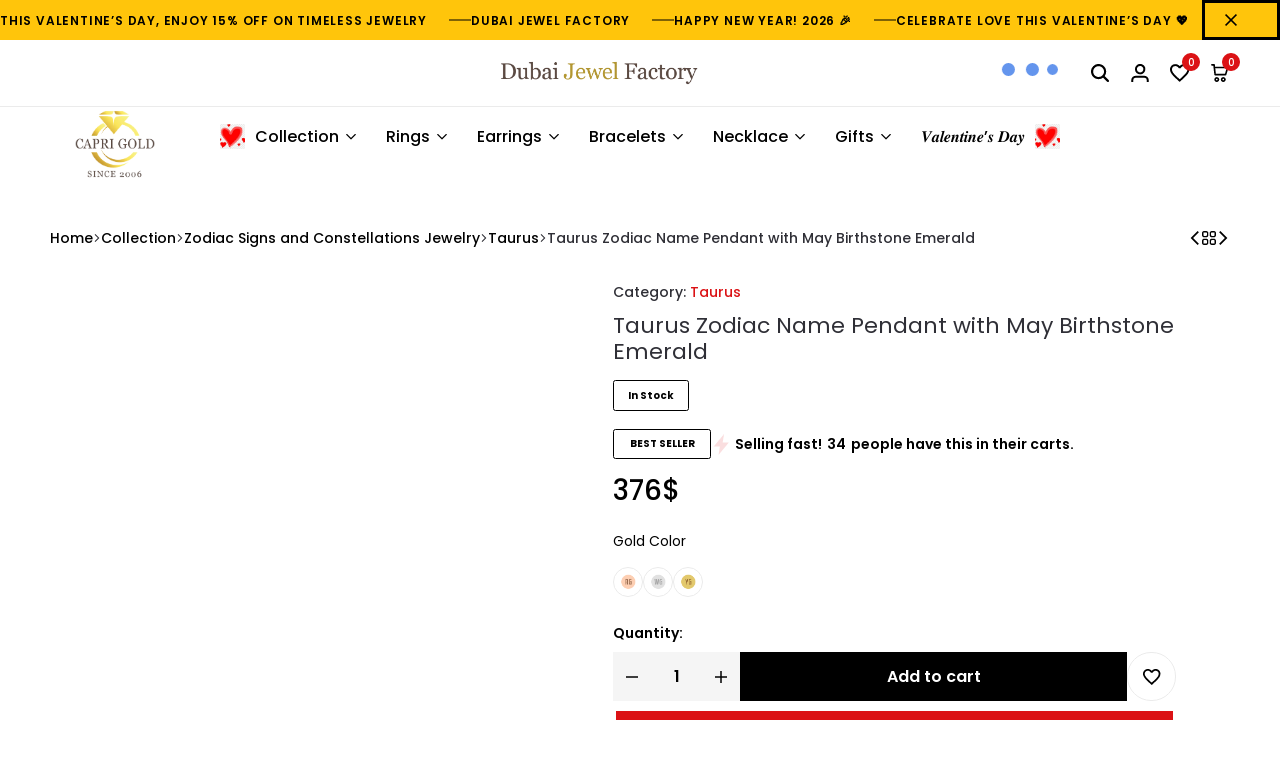

--- FILE ---
content_type: text/html; charset=UTF-8
request_url: https://dubaijewelfactory.com/product/taurus-zodiac-name-pendant-with-may-birthstone-emerald/
body_size: 198363
content:
<!doctype html><html lang="en-US"><head><script data-no-optimize="1">var litespeed_docref=sessionStorage.getItem("litespeed_docref");litespeed_docref&&(Object.defineProperty(document,"referrer",{get:function(){return litespeed_docref}}),sessionStorage.removeItem("litespeed_docref"));</script> <meta charset="UTF-8"><meta name="viewport" content="width=device-width, initial-scale=1"><link rel="profile" href="https://gmpg.org/xfn/11"><meta name='robots' content='index, follow, max-image-preview:large, max-snippet:-1, max-video-preview:-1' />
 <script id="google_gtagjs-js-consent-mode-data-layer" type="litespeed/javascript">window.dataLayer=window.dataLayer||[];function gtag(){dataLayer.push(arguments)}
gtag('consent','default',{"ad_personalization":"denied","ad_storage":"denied","ad_user_data":"denied","analytics_storage":"denied","functionality_storage":"denied","security_storage":"denied","personalization_storage":"denied","region":["AT","BE","BG","CH","CY","CZ","DE","DK","EE","ES","FI","FR","GB","GR","HR","HU","IE","IS","IT","LI","LT","LU","LV","MT","NL","NO","PL","PT","RO","SE","SI","SK"],"wait_for_update":500});window._googlesitekitConsentCategoryMap={"statistics":["analytics_storage"],"marketing":["ad_storage","ad_user_data","ad_personalization"],"functional":["functionality_storage","security_storage"],"preferences":["personalization_storage"]};window._googlesitekitConsents={"ad_personalization":"denied","ad_storage":"denied","ad_user_data":"denied","analytics_storage":"denied","functionality_storage":"denied","security_storage":"denied","personalization_storage":"denied","region":["AT","BE","BG","CH","CY","CZ","DE","DK","EE","ES","FI","FR","GB","GR","HR","HU","IE","IS","IT","LI","LT","LU","LV","MT","NL","NO","PL","PT","RO","SE","SI","SK"],"wait_for_update":500}</script> <title>Taurus Zodiac Name Pendant with May Birthstone Emerald - Dubai Jewel Factory – 18K Gold &amp; Gemstone Jewelry Shop UAE</title><meta name="description" content="Discover timeless 18K gold with diamond accents. Designed for European style, offering brilliance, elegance, and everyday luxury." /><link rel="canonical" href="https://dubaijewelfactory.com/product/taurus-zodiac-name-pendant-with-may-birthstone-emerald/" /><meta property="og:locale" content="en_US" /><meta property="og:type" content="article" /><meta property="og:title" content="Taurus Zodiac Name Pendant with May Birthstone Emerald - Dubai Jewel Factory – 18K Gold &amp; Gemstone Jewelry Shop UAE" /><meta property="og:description" content="Discover timeless 18K gold with diamond accents. Designed for European style, offering brilliance, elegance, and everyday luxury." /><meta property="og:url" content="https://dubaijewelfactory.com/product/taurus-zodiac-name-pendant-with-may-birthstone-emerald/" /><meta property="og:site_name" content="Dubai Jewel Factory – 18K Gold &amp; Gemstone Jewelry Shop UAE" /><meta property="article:publisher" content="https://www.facebook.com/dubaijewelfactoryoutlet" /><meta property="article:modified_time" content="2025-05-01T07:31:29+00:00" /><meta property="og:image" content="https://dubaijewelfactory.com/wp-content/uploads/2023/10/7D01-03-016-YG.jpg" /><meta property="og:image:width" content="1440" /><meta property="og:image:height" content="1440" /><meta property="og:image:type" content="image/jpeg" /><meta name="twitter:card" content="summary_large_image" /><meta name="twitter:site" content="@InfoCapri" /><meta name="twitter:label1" content="Est. reading time" /><meta name="twitter:data1" content="1 minute" /> <script type="application/ld+json" class="yoast-schema-graph">{"@context":"https://schema.org","@graph":[{"@type":"WebPage","@id":"https://dubaijewelfactory.com/product/taurus-zodiac-name-pendant-with-may-birthstone-emerald/","url":"https://dubaijewelfactory.com/product/taurus-zodiac-name-pendant-with-may-birthstone-emerald/","name":"Taurus Zodiac Name Pendant with May Birthstone Emerald - Dubai Jewel Factory – 18K Gold &amp; Gemstone Jewelry Shop UAE","isPartOf":{"@id":"https://dubaijewelfactory.com/#website"},"primaryImageOfPage":{"@id":"https://dubaijewelfactory.com/product/taurus-zodiac-name-pendant-with-may-birthstone-emerald/#primaryimage"},"image":{"@id":"https://dubaijewelfactory.com/product/taurus-zodiac-name-pendant-with-may-birthstone-emerald/#primaryimage"},"thumbnailUrl":"https://dubaijewelfactory.com/wp-content/uploads/2023/10/7D01-03-016-YG.jpg","datePublished":"2023-10-20T08:10:50+00:00","dateModified":"2025-05-01T07:31:29+00:00","description":"Discover timeless 18K gold with diamond accents. Designed for European style, offering brilliance, elegance, and everyday luxury.","breadcrumb":{"@id":"https://dubaijewelfactory.com/product/taurus-zodiac-name-pendant-with-may-birthstone-emerald/#breadcrumb"},"inLanguage":"en-US","potentialAction":[{"@type":"ReadAction","target":["https://dubaijewelfactory.com/product/taurus-zodiac-name-pendant-with-may-birthstone-emerald/"]}]},{"@type":"ImageObject","inLanguage":"en-US","@id":"https://dubaijewelfactory.com/product/taurus-zodiac-name-pendant-with-may-birthstone-emerald/#primaryimage","url":"https://dubaijewelfactory.com/wp-content/uploads/2023/10/7D01-03-016-YG.jpg","contentUrl":"https://dubaijewelfactory.com/wp-content/uploads/2023/10/7D01-03-016-YG.jpg","width":1440,"height":1440},{"@type":"BreadcrumbList","@id":"https://dubaijewelfactory.com/product/taurus-zodiac-name-pendant-with-may-birthstone-emerald/#breadcrumb","itemListElement":[{"@type":"ListItem","position":1,"name":"Home","item":"https://dubaijewelfactory.com/"},{"@type":"ListItem","position":2,"name":"Shop","item":"https://dubaijewelfactory.com/shop/"},{"@type":"ListItem","position":3,"name":"Taurus Zodiac Name Pendant with May Birthstone Emerald"}]},{"@type":"WebSite","@id":"https://dubaijewelfactory.com/#website","url":"https://dubaijewelfactory.com/","name":"Gemstone Jewelry Online Shop | Dubai Jewel Factory UAE","description":"Online Store for All Natural Gemstone and Diamonds Jewelry In UAE","publisher":{"@id":"https://dubaijewelfactory.com/#organization"},"potentialAction":[{"@type":"SearchAction","target":{"@type":"EntryPoint","urlTemplate":"https://dubaijewelfactory.com/?s={search_term_string}"},"query-input":{"@type":"PropertyValueSpecification","valueRequired":true,"valueName":"search_term_string"}}],"inLanguage":"en-US"},{"@type":"Organization","@id":"https://dubaijewelfactory.com/#organization","name":"Gemstone Jewelry Online Shop | Dubai Jewel Factory UAE","url":"https://dubaijewelfactory.com/","logo":{"@type":"ImageObject","inLanguage":"en-US","@id":"https://dubaijewelfactory.com/#/schema/logo/image/","url":"https://dubaijewelfactory.com/wp-content/uploads/2025/08/Capri-Web-logo.png","contentUrl":"https://dubaijewelfactory.com/wp-content/uploads/2025/08/Capri-Web-logo.png","width":507,"height":507,"caption":"Gemstone Jewelry Online Shop | Dubai Jewel Factory UAE"},"image":{"@id":"https://dubaijewelfactory.com/#/schema/logo/image/"},"sameAs":["https://www.facebook.com/dubaijewelfactoryoutlet","https://x.com/InfoCapri","https://www.instagram.com/dubaijewelfactoryoutlet/"]}]}</script> <style id="ecomus-custom-fonts" type="text/css">/* latin-ext */
				@font-face {
					font-family: 'Albert Sans';
					font-style: italic;
					font-weight: 100 900;
					font-display: swap;
					src: url( 'https://dubaijewelfactory.com/wp-content/themes/ecomus/assets/fonts/i7dMIFdwYjGaAMFtZd_QA1ZeUFuaHjyV.woff2' ) format('woff2');
					unicode-range: U+0100-02AF, U+0304, U+0308, U+0329, U+1E00-1E9F, U+1EF2-1EFF, U+2020, U+20A0-20AB, U+20AD-20C0, U+2113, U+2C60-2C7F, U+A720-A7FF;
				}
				/* latin */
				@font-face {
					font-family: 'Albert Sans';
					font-style: italic;
					font-weight: 100 900;
					font-display: swap;
					src: url( 'https://dubaijewelfactory.com/wp-content/themes/ecomus/assets/fonts/i7dMIFdwYjGaAMFtZd_QA1ZeUFWaHg.woff2' ) format('woff2');
					unicode-range: U+0000-00FF, U+0131, U+0152-0153, U+02BB-02BC, U+02C6, U+02DA, U+02DC, U+0304, U+0308, U+0329, U+2000-206F, U+2074, U+20AC, U+2122, U+2191, U+2193, U+2212, U+2215, U+FEFF, U+FFFD;
				}
				/* latin-ext */
				@font-face {
					font-family: 'Albert Sans';
					font-style: normal;
					font-weight: 100 900;
					font-display: swap;
					src: url( 'https://dubaijewelfactory.com/wp-content/themes/ecomus/assets/fonts/i7dOIFdwYjGaAMFtZd_QA1ZVYFeCGg.woff2' ) format('woff2');
					unicode-range: U+0100-02AF, U+0304, U+0308, U+0329, U+1E00-1E9F, U+1EF2-1EFF, U+2020, U+20A0-20AB, U+20AD-20C0, U+2113, U+2C60-2C7F, U+A720-A7FF;
				}
				/* latin */
				@font-face {
					font-family: 'Albert Sans';
					font-style: normal;
					font-weight: 100 900;
					font-display: swap;
					src: url( 'https://dubaijewelfactory.com/wp-content/themes/ecomus/assets/fonts/i7dOIFdwYjGaAMFtZd_QA1ZbYFc.woff2' ) format('woff2');
					unicode-range: U+0000-00FF, U+0131, U+0152-0153, U+02BB-02BC, U+02C6, U+02DA, U+02DC, U+0304, U+0308, U+0329, U+2000-206F, U+2074, U+20AC, U+2122, U+2191, U+2193, U+2212, U+2215, U+FEFF, U+FFFD;
				}</style><link rel="preload" href="https://dubaijewelfactory.com/wp-content/themes/ecomus/assets/fonts/i7dMIFdwYjGaAMFtZd_QA1ZeUFuaHjyV.woff2" as="font" type="font/woff2" crossorigin><link rel="preload" href="https://dubaijewelfactory.com/wp-content/themes/ecomus/assets/fonts/i7dMIFdwYjGaAMFtZd_QA1ZeUFWaHg.woff2" as="font" type="font/woff2" crossorigin><link rel="preload" href="https://dubaijewelfactory.com/wp-content/themes/ecomus/assets/fonts/i7dOIFdwYjGaAMFtZd_QA1ZbYFc.woff2" as="font" type="font/woff2" crossorigin><link rel="preload" href="https://dubaijewelfactory.com/wp-content/themes/ecomus/assets/fonts/i7dOIFdwYjGaAMFtZd_QA1ZVYFeCGg.woff2" as="font" type="font/woff2" crossorigin><link rel='dns-prefetch' href='//www.googletagmanager.com' /><link rel="alternate" type="application/rss+xml" title="Dubai Jewel Factory – 18K Gold &amp; Gemstone Jewelry Shop UAE &raquo; Feed" href="https://dubaijewelfactory.com/feed/" /><link rel="alternate" type="application/rss+xml" title="Dubai Jewel Factory – 18K Gold &amp; Gemstone Jewelry Shop UAE &raquo; Comments Feed" href="https://dubaijewelfactory.com/comments/feed/" /><link rel="alternate" type="application/rss+xml" title="Dubai Jewel Factory – 18K Gold &amp; Gemstone Jewelry Shop UAE &raquo; Taurus Zodiac Name Pendant with May Birthstone Emerald Comments Feed" href="https://dubaijewelfactory.com/product/taurus-zodiac-name-pendant-with-may-birthstone-emerald/feed/" /><link rel="alternate" title="oEmbed (JSON)" type="application/json+oembed" href="https://dubaijewelfactory.com/wp-json/oembed/1.0/embed?url=https%3A%2F%2Fdubaijewelfactory.com%2Fproduct%2Ftaurus-zodiac-name-pendant-with-may-birthstone-emerald%2F" /><link rel="alternate" title="oEmbed (XML)" type="text/xml+oembed" href="https://dubaijewelfactory.com/wp-json/oembed/1.0/embed?url=https%3A%2F%2Fdubaijewelfactory.com%2Fproduct%2Ftaurus-zodiac-name-pendant-with-may-birthstone-emerald%2F&#038;format=xml" /><style id='wp-img-auto-sizes-contain-inline-css' type='text/css'>img:is([sizes=auto i],[sizes^="auto," i]){contain-intrinsic-size:3000px 1500px}
/*# sourceURL=wp-img-auto-sizes-contain-inline-css */</style><style id="litespeed-ccss">img:is([sizes=auto i],[sizes^="auto,"i]){contain-intrinsic-size:3000px 1500px}.ht-ctc-chat{--side:right}.ht_ctc_chat_greetings_box :not(ul):not(ol):not(.ht_ctc_default):not(.ht_ctc_defaults *){box-sizing:border-box;margin:0;padding:0}.ht_ctc_chat_greetings_box_layout{clear:both}.ctc_g_content{max-height:calc(80vh - 140px);overflow-y:auto}.ctc_g_bottom,.ctc_g_content,.ctc_g_sentbutton{margin-top:-.9px!important}@media only screen and (min-width:900px){.ctc_g_content::-webkit-scrollbar{width:2.8px}.ctc_g_content::-webkit-scrollbar-thumb{background:#a5a5a5}}@media only screen and (max-width:420px){.ht_ctc_greetings.ctc_m_full_width{bottom:0!important;position:fixed!important;right:0!important}.ht_ctc_greetings.ctc_m_full_width .ht_ctc_chat_greetings_box{margin:7px!important;min-width:80vw!important;position:unset!important;width:calc(100vw - 14px)!important}}ul{box-sizing:border-box}.entry-content{counter-reset:footnotes}:root{--wp-block-synced-color:#7a00df;--wp-block-synced-color--rgb:122,0,223;--wp-bound-block-color:var(--wp-block-synced-color);--wp-editor-canvas-background:#ddd;--wp-admin-theme-color:#007cba;--wp-admin-theme-color--rgb:0,124,186;--wp-admin-theme-color-darker-10:#006ba1;--wp-admin-theme-color-darker-10--rgb:0,107,160.5;--wp-admin-theme-color-darker-20:#005a87;--wp-admin-theme-color-darker-20--rgb:0,90,135;--wp-admin-border-width-focus:2px}:root{--wp--preset--font-size--normal:16px;--wp--preset--font-size--huge:42px}.screen-reader-text{border:0;clip-path:inset(50%);height:1px;margin:-1px;overflow:hidden;padding:0;position:absolute;width:1px;word-wrap:normal!important}:root{--wp--preset--aspect-ratio--square:1;--wp--preset--aspect-ratio--4-3:4/3;--wp--preset--aspect-ratio--3-4:3/4;--wp--preset--aspect-ratio--3-2:3/2;--wp--preset--aspect-ratio--2-3:2/3;--wp--preset--aspect-ratio--16-9:16/9;--wp--preset--aspect-ratio--9-16:9/16;--wp--preset--color--black:#000000;--wp--preset--color--cyan-bluish-gray:#abb8c3;--wp--preset--color--white:#ffffff;--wp--preset--color--pale-pink:#f78da7;--wp--preset--color--vivid-red:#cf2e2e;--wp--preset--color--luminous-vivid-orange:#ff6900;--wp--preset--color--luminous-vivid-amber:#fcb900;--wp--preset--color--light-green-cyan:#7bdcb5;--wp--preset--color--vivid-green-cyan:#00d084;--wp--preset--color--pale-cyan-blue:#8ed1fc;--wp--preset--color--vivid-cyan-blue:#0693e3;--wp--preset--color--vivid-purple:#9b51e0;--wp--preset--gradient--vivid-cyan-blue-to-vivid-purple:linear-gradient(135deg,rgb(6,147,227) 0%,rgb(155,81,224) 100%);--wp--preset--gradient--light-green-cyan-to-vivid-green-cyan:linear-gradient(135deg,rgb(122,220,180) 0%,rgb(0,208,130) 100%);--wp--preset--gradient--luminous-vivid-amber-to-luminous-vivid-orange:linear-gradient(135deg,rgb(252,185,0) 0%,rgb(255,105,0) 100%);--wp--preset--gradient--luminous-vivid-orange-to-vivid-red:linear-gradient(135deg,rgb(255,105,0) 0%,rgb(207,46,46) 100%);--wp--preset--gradient--very-light-gray-to-cyan-bluish-gray:linear-gradient(135deg,rgb(238,238,238) 0%,rgb(169,184,195) 100%);--wp--preset--gradient--cool-to-warm-spectrum:linear-gradient(135deg,rgb(74,234,220) 0%,rgb(151,120,209) 20%,rgb(207,42,186) 40%,rgb(238,44,130) 60%,rgb(251,105,98) 80%,rgb(254,248,76) 100%);--wp--preset--gradient--blush-light-purple:linear-gradient(135deg,rgb(255,206,236) 0%,rgb(152,150,240) 100%);--wp--preset--gradient--blush-bordeaux:linear-gradient(135deg,rgb(254,205,165) 0%,rgb(254,45,45) 50%,rgb(107,0,62) 100%);--wp--preset--gradient--luminous-dusk:linear-gradient(135deg,rgb(255,203,112) 0%,rgb(199,81,192) 50%,rgb(65,88,208) 100%);--wp--preset--gradient--pale-ocean:linear-gradient(135deg,rgb(255,245,203) 0%,rgb(182,227,212) 50%,rgb(51,167,181) 100%);--wp--preset--gradient--electric-grass:linear-gradient(135deg,rgb(202,248,128) 0%,rgb(113,206,126) 100%);--wp--preset--gradient--midnight:linear-gradient(135deg,rgb(2,3,129) 0%,rgb(40,116,252) 100%);--wp--preset--font-size--small:13px;--wp--preset--font-size--medium:20px;--wp--preset--font-size--large:36px;--wp--preset--font-size--x-large:42px;--wp--preset--spacing--20:0.44rem;--wp--preset--spacing--30:0.67rem;--wp--preset--spacing--40:1rem;--wp--preset--spacing--50:1.5rem;--wp--preset--spacing--60:2.25rem;--wp--preset--spacing--70:3.38rem;--wp--preset--spacing--80:5.06rem;--wp--preset--shadow--natural:6px 6px 9px rgba(0, 0, 0, 0.2);--wp--preset--shadow--deep:12px 12px 50px rgba(0, 0, 0, 0.4);--wp--preset--shadow--sharp:6px 6px 0px rgba(0, 0, 0, 0.2);--wp--preset--shadow--outlined:6px 6px 0px -3px rgb(255, 255, 255), 6px 6px rgb(0, 0, 0);--wp--preset--shadow--crisp:6px 6px 0px rgb(0, 0, 0)}button.pswp__button{box-shadow:none!important;background-image:url(/wp-content/plugins/woocommerce/assets/css/photoswipe/default-skin/default-skin.png)!important}button.pswp__button,button.pswp__button--arrow--left::before,button.pswp__button--arrow--right::before{background-color:transparent!important}button.pswp__button--arrow--left,button.pswp__button--arrow--right{background-image:none!important}.pswp{display:none;position:absolute;width:100%;height:100%;left:0;top:0;overflow:hidden;-ms-touch-action:none;touch-action:none;z-index:1500;-webkit-text-size-adjust:100%;-webkit-backface-visibility:hidden;outline:0}.pswp *{-webkit-box-sizing:border-box;box-sizing:border-box}.pswp__bg{position:absolute;left:0;top:0;width:100%;height:100%;background:#000;opacity:0;-webkit-transform:translateZ(0);transform:translateZ(0);-webkit-backface-visibility:hidden;will-change:opacity}.pswp__scroll-wrap{position:absolute;left:0;top:0;width:100%;height:100%;overflow:hidden}.pswp__container{-ms-touch-action:none;touch-action:none;position:absolute;left:0;right:0;top:0;bottom:0}.pswp__container{-webkit-touch-callout:none}.pswp__bg{will-change:opacity}.pswp__container{-webkit-backface-visibility:hidden}.pswp__item{position:absolute;left:0;right:0;top:0;bottom:0;overflow:hidden}.pswp__button{width:44px;height:44px;position:relative;background:0 0;overflow:visible;-webkit-appearance:none;display:block;border:0;padding:0;margin:0;float:left;opacity:.75;-webkit-box-shadow:none;box-shadow:none}.pswp__button::-moz-focus-inner{padding:0;border:0}.pswp__button,.pswp__button--arrow--left:before,.pswp__button--arrow--right:before{background:url(/wp-content/plugins/woocommerce/assets/css/photoswipe/default-skin/default-skin.png)0 0 no-repeat;background-size:264px 88px;width:44px;height:44px}.pswp__button--close{background-position:0-44px}.pswp__button--share{background-position:-44px -44px}.pswp__button--fs{display:none}.pswp__button--zoom{display:none;background-position:-88px 0}.pswp__button--arrow--left,.pswp__button--arrow--right{background:0 0;top:50%;margin-top:-50px;width:70px;height:100px;position:absolute}.pswp__button--arrow--left{left:0}.pswp__button--arrow--right{right:0}.pswp__button--arrow--left:before,.pswp__button--arrow--right:before{content:"";top:35px;background-color:rgb(0 0 0/.3);height:30px;width:32px;position:absolute}.pswp__button--arrow--left:before{left:6px;background-position:-138px -44px}.pswp__button--arrow--right:before{right:6px;background-position:-94px -44px}.pswp__share-modal{display:block;background:rgb(0 0 0/.5);width:100%;height:100%;top:0;left:0;padding:10px;position:absolute;z-index:1600;opacity:0;-webkit-backface-visibility:hidden;will-change:opacity}.pswp__share-modal--hidden{display:none}.pswp__share-tooltip{z-index:1620;position:absolute;background:#fff;top:56px;border-radius:2px;display:block;width:auto;right:44px;-webkit-box-shadow:0 2px 5px rgb(0 0 0/.25);box-shadow:0 2px 5px rgb(0 0 0/.25);-webkit-transform:translateY(6px);-ms-transform:translateY(6px);transform:translateY(6px);-webkit-backface-visibility:hidden;will-change:transform}.pswp__counter{position:relative;left:0;top:0;height:44px;font-size:13px;line-height:44px;color:#fff;opacity:.75;padding:0 10px;margin-inline-end:auto}.pswp__caption{position:absolute;left:0;bottom:0;width:100%;min-height:44px}.pswp__caption__center{text-align:left;max-width:420px;margin:0 auto;font-size:13px;padding:10px;line-height:20px;color:#ccc}.pswp__preloader{width:44px;height:44px;position:absolute;top:0;left:50%;margin-left:-22px;opacity:0;will-change:opacity;direction:ltr}.pswp__preloader__icn{width:20px;height:20px;margin:12px}@media screen and (max-width:1024px){.pswp__preloader{position:relative;left:auto;top:auto;margin:0;float:right}}.pswp__ui{-webkit-font-smoothing:auto;visibility:visible;opacity:1;z-index:1550}.pswp__top-bar{position:absolute;left:0;top:0;height:44px;width:100%;display:flex;justify-content:flex-end}.pswp__caption,.pswp__top-bar{-webkit-backface-visibility:hidden;will-change:opacity}.pswp__caption,.pswp__top-bar{background-color:rgb(0 0 0/.5)}.pswp__ui--hidden .pswp__button--arrow--left,.pswp__ui--hidden .pswp__button--arrow--right,.pswp__ui--hidden .pswp__caption,.pswp__ui--hidden .pswp__top-bar{opacity:.001}.woocommerce form .form-row .required{visibility:visible}.wp-menu-img img{display:flex;display:-webkit-flex;align-items:center;-webkit-align-items:center}.wp-menu-img img{display:inline-block}.wp-menu-img-before img{margin-right:10px}.wp-menu-img-after img{margin-left:10px}:root{--wcboost-swatches-item-width:30px;--wcboost-swatches-item-width:30px;--wcboost-swatches-item-padding:2px;--wcboost-swatches-item-gap:1em;--wcboost-swatches-color-border:rgba(0, 0, 0, 0.2);--wcboost-swatches-color-border-selected:rgba(0, 0, 0, 0.7);--wcboost-swatches-color-border-outstock:rgba(252, 56, 56, 0.7);--wcboost-swatches-color-tooltip:#333;--wcboost-swatches-color-tooltip-text:#fff;--wcboost-swatches-button-font-size:1em;--wcboost-swatches-label-font-size:1em;--wcboost-swatches-invalid-line-color:#ff0000;--wcboost-swatches-invalid-line-width:calc(100% + 6px);--wcboost-swatches-invalid-line-height:2px;--wcboost-swatches-invalid-line-radius:1px;--wcboost-swatches-invalid-opacity:0.2}.wcboost-variation-swatches>select{display:none!important}.wcboost-variation-swatches__wrapper{margin:0;padding:0;list-style:none;display:inline-flex;flex-wrap:wrap;align-items:center;gap:var(--wcboost-swatches-item-gap)}.wcboost-variation-swatches__item{text-align:center;white-space:nowrap;width:var(--wcboost-swatches-item-width);height:var(--wcboost-swatches-item-height);padding:var(--wcboost-swatches-item-padding);line-height:1.1;display:inline-flex;align-items:center;justify-content:center;margin:0;position:relative;box-shadow:0 0 0 1px var(--wcboost-swatches-color-border)}.wcboost-variation-swatches__name{display:block}.wcboost-variation-swatches--image .wcboost-variation-swatches__name{width:1px;height:1px;overflow:hidden;clip:rect(1px,1px,1px,1px);clip-path:inset(50%);position:absolute;margin:-1px}.wcboost-variation-swatches--image img{display:block;width:100%;height:100%;object-fit:cover}.wcboost-variation-swatches--round .wcboost-variation-swatches__item,.wcboost-variation-swatches--round .wcboost-variation-swatches__item img{border-radius:999em}.wcboost-variation-swatches--has-tooltip .wcboost-variation-swatches__item::before{content:attr(aria-label);text-indent:initial;font-size:14px;font-weight:500;line-height:1.25;position:absolute;bottom:100%;left:50%;background:var(--wcboost-swatches-color-tooltip);z-index:2;color:var(--wcboost-swatches-color-tooltip-text);margin:-10px 0 0 0;padding:7px 15px;opacity:0;visibility:hidden;border-radius:4px;transform:translate(-50%,-10px)}.wcboost-variation-swatches--has-tooltip .wcboost-variation-swatches__item:after{content:"";position:absolute;bottom:100%;left:50%;width:0;height:0;border:5px solid #fff0;border-top-color:#333;margin:0 0 0-5px;opacity:0;visibility:hidden}:root{--wcboost-swatches-item-width:30px;--wcboost-swatches-item-height:30px}:root{--wcboost-flyout-notices-gap:0.625rem;--wcboost-wishlist-button-color--text:#fff;--wcboost-wishlist-button-color--border:#333;--wcboost-wishlist-button-color--background:#333;--wcboost-wishlist-button-hover-color--text:#fff;--wcboost-wishlist-button-hover-color--border:#111;--wcboost-wishlist-button-hover-color--background:#111;--wcboost-wishlist-share-button-background:#eee}.wcboost-wishlist-button__icon{margin-right:.4em}.wcboost-wishlist-button__icon svg{vertical-align:-.125em;width:1em;height:auto}.wcboost-wishlist-button__icon svg{fill:currentColor}:root{--direction-multiplier:1}.screen-reader-text{height:1px;margin:-1px;overflow:hidden;padding:0;position:absolute;top:-10000em;width:1px;clip:rect(0,0,0,0);border:0}.elementor *,.elementor :after,.elementor :before{box-sizing:border-box}.elementor a{box-shadow:none;text-decoration:none}.elementor img{border:none;border-radius:0;box-shadow:none;height:auto;max-width:100%}.elementor-element{--flex-direction:initial;--flex-wrap:initial;--justify-content:initial;--align-items:initial;--align-content:initial;--gap:initial;--flex-basis:initial;--flex-grow:initial;--flex-shrink:initial;--order:initial;--align-self:initial;align-self:var(--align-self);flex-basis:var(--flex-basis);flex-grow:var(--flex-grow);flex-shrink:var(--flex-shrink);order:var(--order)}.elementor-element:where(.e-con-full,.elementor-widget){align-content:var(--align-content);align-items:var(--align-items);flex-direction:var(--flex-direction);flex-wrap:var(--flex-wrap);gap:var(--row-gap) var(--column-gap);justify-content:var(--justify-content)}.elementor-align-center{text-align:center}:root{--page-title-display:block}h1.entry-title{display:var(--page-title-display)}.elementor-widget{position:relative}.elementor-widget:not(:last-child){margin-block-end:var(--kit-widget-spacing,20px)}@media (prefers-reduced-motion:no-preference){html{scroll-behavior:smooth}}.e-con{--border-radius:0;--border-top-width:0px;--border-right-width:0px;--border-bottom-width:0px;--border-left-width:0px;--border-style:initial;--border-color:initial;--container-widget-width:100%;--container-widget-height:initial;--container-widget-flex-grow:0;--container-widget-align-self:initial;--content-width:min(100%,var(--container-max-width,1140px));--width:100%;--min-height:initial;--height:auto;--text-align:initial;--margin-top:0px;--margin-right:0px;--margin-bottom:0px;--margin-left:0px;--padding-top:var(--container-default-padding-top,10px);--padding-right:var(--container-default-padding-right,10px);--padding-bottom:var(--container-default-padding-bottom,10px);--padding-left:var(--container-default-padding-left,10px);--position:relative;--z-index:revert;--overflow:visible;--gap:var(--widgets-spacing,20px);--row-gap:var(--widgets-spacing-row,20px);--column-gap:var(--widgets-spacing-column,20px);--overlay-mix-blend-mode:initial;--overlay-opacity:1;--e-con-grid-template-columns:repeat(3,1fr);--e-con-grid-template-rows:repeat(2,1fr);border-radius:var(--border-radius);height:var(--height);min-height:var(--min-height);min-width:0;overflow:var(--overflow);position:var(--position);width:var(--width);z-index:var(--z-index);--flex-wrap-mobile:wrap}.e-con{--margin-block-start:var(--margin-top);--margin-block-end:var(--margin-bottom);--margin-inline-start:var(--margin-left);--margin-inline-end:var(--margin-right);--padding-inline-start:var(--padding-left);--padding-inline-end:var(--padding-right);--padding-block-start:var(--padding-top);--padding-block-end:var(--padding-bottom);--border-block-start-width:var(--border-top-width);--border-block-end-width:var(--border-bottom-width);--border-inline-start-width:var(--border-left-width);--border-inline-end-width:var(--border-right-width)}.e-con{margin-block-end:var(--margin-block-end);margin-block-start:var(--margin-block-start);margin-inline-end:var(--margin-inline-end);margin-inline-start:var(--margin-inline-start);padding-inline-end:var(--padding-inline-end);padding-inline-start:var(--padding-inline-start)}.e-con.e-flex{--flex-direction:column;--flex-basis:auto;--flex-grow:0;--flex-shrink:1;flex:var(--flex-grow) var(--flex-shrink) var(--flex-basis)}.e-con-full,.e-con>.e-con-inner{padding-block-end:var(--padding-block-end);padding-block-start:var(--padding-block-start);text-align:var(--text-align)}.e-con-full.e-flex,.e-con.e-flex>.e-con-inner{flex-direction:var(--flex-direction)}.e-con,.e-con>.e-con-inner{display:var(--display)}.e-con-boxed.e-flex{align-content:normal;align-items:normal;flex-direction:column;flex-wrap:nowrap;justify-content:normal}.e-con-boxed{gap:initial;text-align:initial}.e-con.e-flex>.e-con-inner{align-content:var(--align-content);align-items:var(--align-items);align-self:auto;flex-basis:auto;flex-grow:1;flex-shrink:1;flex-wrap:var(--flex-wrap);justify-content:var(--justify-content)}.e-con>.e-con-inner{gap:var(--row-gap) var(--column-gap);height:100%;margin:0 auto;max-width:var(--content-width);padding-inline-end:0;padding-inline-start:0;width:100%}:is(.elementor-section-wrap,[data-elementor-id])>.e-con{--margin-left:auto;--margin-right:auto;max-width:min(100%,var(--width))}.e-con .elementor-widget.elementor-widget{margin-block-end:0}.e-con:before{border-block-end-width:var(--border-block-end-width);border-block-start-width:var(--border-block-start-width);border-color:var(--border-color);border-inline-end-width:var(--border-inline-end-width);border-inline-start-width:var(--border-inline-start-width);border-radius:var(--border-radius);border-style:var(--border-style);content:var(--background-overlay);display:block;height:max(100% + var(--border-top-width) + var(--border-bottom-width),100%);left:calc(0px - var(--border-left-width));mix-blend-mode:var(--overlay-mix-blend-mode);opacity:var(--overlay-opacity);position:absolute;top:calc(0px - var(--border-top-width));width:max(100% + var(--border-left-width) + var(--border-right-width),100%)}.e-con .elementor-widget{min-width:0}.e-con>.e-con-inner>.elementor-widget>.elementor-widget-container,.e-con>.elementor-widget>.elementor-widget-container{height:100%}.e-con.e-con>.e-con-inner>.elementor-widget,.elementor.elementor .e-con>.elementor-widget{max-width:100%}.e-con .elementor-widget:not(:last-child){--kit-widget-spacing:0px}@media (max-width:767px){.e-con.e-flex{--width:100%;--flex-wrap:var(--flex-wrap-mobile)}}.elementor-kit-9712{--e-global-color-primary:#FEF9A7;--e-global-color-secondary:#CC7351;--e-global-color-text:#7A7A7A;--e-global-color-accent:#060606;--e-global-color-507dcdd:#FAC213;--e-global-color-178e57e:#FEF9A7;--e-global-color-73a6d4d:#F7F7F8;--e-global-color-12d5431:#FFFFFF;--e-global-color-dd406e8:#E1E2E3;--e-global-color-dd80dea:#060606;--e-global-color-ca5e67c:#F77E21;--e-global-color-885005b:#DA7474;--e-global-color-f848dc4:#9DAB86;--e-global-typography-353a3a2-font-size:10px;--e-global-typography-353a3a2-font-weight:800;--e-global-typography-353a3a2-text-transform:uppercase;--e-global-typography-353a3a2-letter-spacing:2px;--e-global-typography-559e478-font-size:12px;--e-global-typography-559e478-font-weight:800;--e-global-typography-559e478-text-transform:uppercase;--e-global-typography-559e478-letter-spacing:2px;--e-global-typography-0ea120e-font-size:58px;--e-global-typography-0ea120e-font-weight:600;--e-global-typography-0ea120e-text-transform:uppercase;--e-global-typography-0ea120e-letter-spacing:2px;--e-global-typography-6619ecd-word-spacing:0px}.elementor-kit-9712 button{border-style:solid}.e-con{--container-max-width:1560px}.elementor-widget:not(:last-child){margin-block-end:0}.elementor-element{--widgets-spacing:0px 0px;--widgets-spacing-row:0px;--widgets-spacing-column:0px}@media (max-width:1024px){.e-con{--container-max-width:1024px}}@media (max-width:767px){.e-con{--container-max-width:767px}}.fa-times:before{content:""}.wpced .wpced-inner{display:inline-block;padding:5px 10px;margin:5px 0;font-size:14px;border-radius:4px;color:#222;background-color:#f6f6f6}.wpced .wpced-inner:before{content:"";display:inline-block;width:20px;height:20px;vertical-align:middle;margin-right:5px;background-image:url(data:image/svg+xml,%3Csvg%20xmlns%3D%22http%3A%2F%2Fwww.w3.org%2F2000%2Fsvg%22%20viewBox%3D%220%200%20640%20512%22%3E%3Cpath%20d%3D%22M280%20192c4.4%200%208-3.6%208-8v-16c0-4.4-3.6-8-8-8H40c-4.4%200-8%203.6-8%208v16c0%204.4%203.6%208%208%208h240zm352%20192h-24V275.9c0-16.8-6.8-33.3-18.8-45.2l-83.9-83.9c-11.8-12-28.3-18.8-45.2-18.8H416V78.6c0-25.7-22.2-46.6-49.4-46.6H113.4C86.2%2032%2064%2052.9%2064%2078.6V96H8c-4.4%200-8%203.6-8%208v16c0%204.4%203.6%208%208%208h240c4.4%200%208-3.6%208-8v-16c0-4.4-3.6-8-8-8H96V78.6c0-8.1%207.8-14.6%2017.4-14.6h253.2c9.6%200%2017.4%206.5%2017.4%2014.6V384H207.6C193%20364.7%20170%20352%20144%20352c-18.1%200-34.6%206.2-48%2016.4V288H64v144c0%2044.2%2035.8%2080%2080%2080s80-35.8%2080-80c0-5.5-.6-10.8-1.6-16h195.2c-1.1%205.2-1.6%2010.5-1.6%2016%200%2044.2%2035.8%2080%2080%2080s80-35.8%2080-80c0-5.5-.6-10.8-1.6-16H632c4.4%200%208-3.6%208-8v-16c0-4.4-3.6-8-8-8zm-488%2096c-26.5%200-48-21.5-48-48s21.5-48%2048-48%2048%2021.5%2048%2048-21.5%2048-48%2048zm272-320h44.1c8.4%200%2016.7%203.4%2022.6%209.4l83.9%2083.9c.8.8%201.1%201.9%201.8%202.8H416V160zm80%20320c-26.5%200-48-21.5-48-48s21.5-48%2048-48%2048%2021.5%2048%2048-21.5%2048-48%2048zm80-96h-16.4C545%20364.7%20522%20352%20496%20352s-49%2012.7-63.6%2032H416v-96h160v96zM256%20248v-16c0-4.4-3.6-8-8-8H8c-4.4%200-8%203.6-8%208v16c0%204.4%203.6%208%208%208h240c4.4%200%208-3.6%208-8z%22%3E%3C%2Fpath%3E%3C%2Fsvg%3E);background-repeat:no-repeat;background-size:20px;background-position:center}img.custom-logo{width:90px;margin-top:-77px!important;margin-left:70px!important}@media (max-width:767px){img.custom-logo{width:76px}.site-header .site-header__container{padding:0 61px 0 8px}}.nav-menu li.menu-item-has-children>ul.sub-menu.mega-menu{display:none!important;visibility:hidden;opacity:0}.nav-menu li.menu-item-has-children>a{position:relative;z-index:9999}table.variations tr{position:relative}@keyframes flash{50%,from,to{opacity:1}25%,75%{opacity:0}}.ecomus-cart-tracking{display:flex;flex-wrap:wrap;align-items:center;gap:15px;margin-bottom:18px}.ecomus-cart-tracking__badges{font-size:10px;font-weight:700;line-height:1;color:var(--em-color__dark);border:1px solid var(--em-color__dark);border-radius:var(--em-rounded-xs);padding:9px 15.5px;text-transform:uppercase}.ecomus-cart-tracking__text{display:flex;align-items:center;font-size:14px;font-weight:600;line-height:1;color:var(--em-color__dark)}.ecomus-cart-tracking__icon{font-size:21px;color:var(--em-color__primary);margin-right:3px;animation:flash 2s linear infinite}.ecomus-cart-tracking__numbers{margin:0 5px}#wc-stripe-express-checkout-element{display:flex;flex-wrap:wrap;gap:10px;justify-content:center;margin-bottom:12px}:root{--swiper-theme-color:#007aff}:root{--swiper-navigation-size:44px}:root{--em-font__main:'Albert Sans', Arial, sans-serif;--em-line-height__body:1.6;--em-color__base:#545454;--em-color__dark:#000000;--em-color__light:#ffffff;--em-color__primary:#DB1215;--em-color__grayer:#d9d9d9;--em-text-color-on-primary:#fff;--em-link-color:#000000;--em-link-color-hover:#DB1215;--em-header-color:#000000;--em-color-price-sale:#db1215;--em-border-color:#EBEBEB;--em-image-rounded:0px;--em-image-rounded-post-card:0;--em-image-rounded-featured-post:0;--em-image-rounded-product-card:0;--em-image-rounded-product-gallery:0;--em-image-rounded-product-thumbnail:0;--em-rounded-xs:2.5px;--em-rounded-sm:5px;--em-rounded-md:10px;--em-rounded-full:9999px;--em-image-rounded-post-card-small:min( 5px, var(--em-image-rounded-post-card) );--em-image-rounded-product-card-small:min( 5px, var(--em-image-rounded-product-card) );--em-image-eff-scale:1.1;--em-image-eff-scale-product-card:1.09;--em-heading-font:var(--em-font__main);--em-heading-color:#000000;--em-heading-font-weight:400;--em-heading-line-height:1.2;--em-heading-text-transform:none;--em-button-color:#ffffff;--em-button-bg-color:#000000;--em-button-border-color:var(--em-button-bg-color);--em-button-color-hover:#ffffff;--em-button-bg-color-hover:#000000;--em-button-border-color-hover:var(--em-button-bg-color-hover);--em-button-eff-bg-color-hover:rgba(255, 255, 255, 0.25);--em-button-padding-top:15px;--em-button-padding-right:20px;--em-button-padding-bottom:14px;--em-button-padding-left:20px;--em-button-line-height:1;--em-button-font-size:14px;--em-button-rounded:0px;--em-button-font-weight:600;--em-button-icon-spacing:10px;--em-button-icon-size:8px;--em-loading-color:#000000;--em-input-color:#545454;--em-input-border-color:#EBEBEB;--em-input-border-color-hover:#000000;--em-input-border-width:1px;--em-input-bg-color:#ffffff;--em-input-padding-y:0.813rem;--em-input-padding-x:1.1rem;--em-input-font-size:14px;--em-input-placeholder-font-size:14px;--em-input-rounded:0px;--em-swiper-slide-spacing:30px;--em-swiper-pagination-spacing:30px;--em-ratio-percent:100%;--product-image-ratio-percent:100%}@keyframes centerToRight{from{transform:translate(-50%,-50%);opacity:1}to{transform:translate(calc(-50% + 30%),-50%);opacity:0}}@keyframes fadeIn{from{opacity:0;transform:translateY(19px)}to{opacity:1;transform:translateY(0)}}@keyframes autofill-animation{from{opacity:1}to{opacity:1}}html{line-height:1.15;-webkit-text-size-adjust:100%}body{margin:0}main{display:block}h1{font-size:2em;margin:0.67em 0}a{background-color:transparent}b,strong{font-weight:700}img{border-style:none}button,input,select{font-family:inherit;font-size:100%;line-height:inherit;margin:0}button,input{overflow:visible}button,select{text-transform:none}button,[type="button"],[type="submit"]{-webkit-appearance:button}button::-moz-focus-inner,[type="button"]::-moz-focus-inner,[type="submit"]::-moz-focus-inner{border-style:none;padding:0}button:-moz-focusring,[type="button"]:-moz-focusring,[type="submit"]:-moz-focusring{outline:1px dotted ButtonText}[type="checkbox"]{box-sizing:border-box;padding:0}[type="number"]::-webkit-inner-spin-button,[type="number"]::-webkit-outer-spin-button{height:auto}::-webkit-file-upload-button{-webkit-appearance:button;font:inherit}details{display:block}summary{display:list-item}*,*::before,*::after{box-sizing:border-box}html{box-sizing:border-box}h1,h2,h3,h4,h5,h6{font-family:var(--em-heading-font),sans-serif;clear:both;line-height:var(--em-heading-line-height);color:var(--em-heading-color);font-weight:var(--em-heading-font-weight);text-transform:var(--em-heading-text-transform)}h1{font-size:80px;font-size:5rem;margin:0.67em 0}h2{font-size:68px;font-size:4.25rem;margin:0.83em 0}h3{font-size:52px;font-size:3.25rem;margin:1em 0}h4{font-size:42px;font-size:2.625rem;margin:1.33em 0}h5{font-size:28px;font-size:1.75rem;margin:1.67em 0}h6{font-size:20px;font-size:1.25rem;margin:2.33em 0}body{color:var(--em-color__base);font-family:var(--em-font__main);font-optical-sizing:auto;font-size:14px;font-size:0.875rem;line-height:var(--em-line-height__body);-ms-word-wrap:break-word;word-wrap:break-word}p{margin-bottom:1.5em}body{background:#fff}ul{padding:0 0 1.5em 1.3em;margin-left:0}li>ul{padding-bottom:0;padding-left:1.5em}img{height:auto;max-width:100%;vertical-align:middle}.elementor .elementor-element img,img{border-radius:var(--em-image-rounded)}table{margin:0 0 1.5em;width:100%;border:none}th,td{padding:10px 0;border:none;border-bottom:1px solid #EBEBEB}th{text-align:left}.ecomus-svg-icon{display:inline-block;line-height:1}.ecomus-svg-icon svg{vertical-align:-.125em;width:1em;height:1em;fill:currentColor;display:inline-block}.em-row{display:flex;flex-wrap:wrap;margin-left:-15px;margin-right:-15px}.em-col{min-height:1px;padding-left:15px;padding-right:15px}.em-xs-12{flex:0 0 100%;max-width:100%}@media (min-width:768px){.em-sm-6{flex:0 0 50%;max-width:50%}}@media (min-width:992px){.em-md-10{flex:0 0 83.33333%;max-width:83.33333%}.em-md-3{flex:0 0 25%;max-width:25%}}.em-socials--facebook{--em-social-color: #3B5998}.em-socials--email{--em-social-color: #5FB7E0}.em-socials--twitter{--em-social-color: #555555}.em-socials--tumblr{--em-social-color: #37455C}.em-socials--whatsapp{--em-social-color: #00E676}a{color:var(--em-link-color);text-decoration:none}input[type="text"],input[type="email"],input[type="password"],input[type="number"],select{color:var(--em-input-color);border-width:var(--em-input-border-width);border-style:solid;border-color:var(--em-input-border-color);outline:none;font-size:var(--em-input-font-size);padding:var(--em-input-padding-y) var(--em-input-padding-x);background-color:var(--em-input-bg-color);border-radius:var(--em-input-rounded);-webkit-appearance:none;line-height:normal}select{appearance:none;background-position:calc(100% - 20px) center;background-repeat:no-repeat;padding-right:45px}select>option{font-weight:500}input[type="checkbox"]{position:relative;margin-right:14px}input[type="checkbox"]::before{content:"";display:block;position:absolute;width:20px;height:20px;top:-2px;left:0;border:1px solid var(--em-border-color);border-radius:var(--em-rounded-xs);background-color:var(--em-color__light)}input[type="checkbox"]+span{color:var(--em-color__base)}button,.button{font-size:var(--em-button-font-size);background-color:var(--em-button-bg-color);color:var(--em-button-color);border:1px solid var(--em-button-border-color);padding:var(--em-button-padding-top) var(--em-button-padding-right) var(--em-button-padding-bottom) var(--em-button-padding-left);line-height:var(--em-button-line-height);border-radius:var(--em-button-rounded);font-weight:var(--em-button-font-weight);gap:var(--em-button-icon-spacing);display:inline-flex;align-items:center;justify-content:center;vertical-align:middle;position:relative;overflow:hidden}button .ecomus-svg-icon,.button .ecomus-svg-icon{font-size:var(--em-button-icon-size)}button.pswp__button::after{display:none}button:after,.button:after{background-image:linear-gradient(90deg,transparent,var(--em-button-eff-bg-color-hover, transparent),transparent);content:"";left:150%;position:absolute;top:0;bottom:0;transform:skew(-20deg);width:200%}.em-button{font-size:var(--em-button-font-size);background-color:var(--em-button-bg-color);color:var(--em-button-color);border:1px solid var(--em-button-border-color);padding:var(--em-button-padding-top) var(--em-button-padding-right) var(--em-button-padding-bottom) var(--em-button-padding-left);line-height:var(--em-button-line-height);border-radius:var(--em-button-rounded);font-weight:var(--em-button-font-weight);gap:var(--em-button-icon-spacing);display:inline-flex;align-items:center;justify-content:center;vertical-align:middle}.em-button .ecomus-svg-icon{font-size:var(--em-button-icon-size)}.em-button-hover-eff{position:relative;overflow:hidden}.em-button-hover-eff:after{background-image:linear-gradient(90deg,transparent,var(--em-button-eff-bg-color-hover, transparent),transparent);content:"";left:150%;position:absolute;top:0;bottom:0;transform:skew(-20deg);width:200%}.em-button-light{--em-button-bg-color: #ffffff;--em-button-bg-color-hover: #000000;--em-button-color: #000000;--em-button-color-hover: #fff;--em-button-eff-bg-color-hover: rgba(0, 0, 0, 0.25);border:none}.em-button-primary{--em-button-color: var(--em-text-color-on-primary);--em-button-color-hover: var(--em-text-color-on-primary);--em-button-bg-color: var(--em-color__primary);--em-button-bg-color-hover: var(--em-color__primary);--em-button-padding-top: 16px;--em-button-padding-bottom: 16px;--em-button-eff-bg-color-hover: rgb(from var(--em-button-color) r g b / 0.5);border:none}.em-button-outline{--em-button-color: #000000;--em-button-color-hover: #ffffff;--em-button-bg-color: transparent;--em-button-bg-color-hover: #000000;--em-button-border-color: #EBEBEB;--em-button-border-color-hover: var(--em-button-bg-color-hover);--em-button-eff-bg-color-hover: rgba(255, 255, 255, 0.25)}.em-button-outline:after{display:none}.em-button-outline-dark{--em-button-color: #000000;--em-button-color-hover: var(--em-color__primary);--em-button-bg-color: transparent;--em-button-bg-color-hover: transparent;--em-button-border-color: #000000;--em-button-border-color-hover: var(--em-color__primary);--em-button-eff-bg-color-hover: transparent}.em-button-outline-dark:after{display:none}.em-button-subtle{--em-button-color: #000000;--em-button-color-hover: var(--em-color__primary);--em-button-bg-color: transparent;--em-button-bg-color-hover: transparent;--em-button-padding-top: 0;--em-button-padding-right: 0;--em-button-padding-bottom: 3px;--em-button-padding-left: 0;--em-button-rounded: 0;--em-button-border-color: var(--em-button-color);--em-button-border-color-hover: var(--em-button-color-hover);border-width:0 0 1px 0}.em-button-subtle:after{display:none}.em-button-text{--em-button-color: #000000;--em-button-color-hover: var(--em-color__primary);--em-button-bg-color: transparent;--em-button-bg-color-hover: transparent;--em-button-padding-top: 0;--em-button-padding-right: 0;--em-button-padding-bottom: 0;--em-button-padding-left: 0;--em-button-rounded: 0;border:none}.em-button-text:after{display:none}.em-button-icon{--em-button-width: 46px;--em-button-height: 46px;--em-button-font-size: 10px;--em-button-icon-size: var(--em-button-font-size);padding:0;width:var(--em-button-width);height:var(--em-button-height)}.em-button-icon .ecomus-svg-icon{padding-bottom:0}.text-center{text-align:center}.text-right{text-align:right}.clearfix{content:"";display:table;table-layout:fixed}.em-flex{display:flex}.em-flex-wrap{flex-wrap:wrap}.em-flex-column{flex-direction:column}.em-flex-align-center{align-items:center}.em-flex-center{justify-content:center}.em-font-normal{font-weight:400}.em-font-medium{font-weight:500}.em-font-semibold{font-weight:600}.em-font-bold{font-weight:700}.em-font-h5{font-size:28px;font-size:1.75rem}.em-font-h6{font-size:20px;font-size:1.25rem}.hidden{display:none!important;visibility:hidden!important}.em-progress-bar{background-color:var(--em-color__primary);box-shadow:0 0 6px var(--em-color__primary),0 0 var(--em-color__primary);width:100%;height:2px;position:fixed;top:0;left:0;z-index:999999;transform:scaleX(0);transform-origin:left}.em-relative{position:relative}.em-absolute{position:absolute}.em-fixed{position:fixed}.em-container{width:100%;margin-left:auto;margin-right:auto;padding-left:15px;padding-right:15px}.em-container:before{content:"";display:table;table-layout:fixed}.em-container:after{content:"";display:table;table-layout:fixed;clear:both}.em-container.em-container-fluid{max-width:100%}@media (min-width:768px){.em-container{max-width:1500px;padding-left:30px;padding-right:30px}}@media (min-width:1150px){.em-container{max-width:1540px;padding-left:50px;padding-right:50px}}.site-content{padding-top:3.375rem;padding-bottom:3.375rem}.site-header .site-header__container{display:flex;align-items:center;height:100%}.site-header .has-menu .primary-navigation{position:static}.header-contents{position:relative}.header-items{display:flex;align-items:center;height:100%;flex:1;color:var(--em-header-color)}.header-items>*{position:relative}.header-items .em-button-icon{--em-button-width: 40px;--em-button-height: 40px}.header-items>a:not(:hover),.header-items>button:not(:hover),.header-items>.em-button:not(:hover){color:inherit}.header-left-items{text-align:left;justify-content:flex-start;padding-right:10px}.header-left-items>*{margin-right:30px}.header-left-items>*:last-child{margin-right:0}.header-center-items{text-align:center;justify-content:center;padding-left:10px;padding-right:10px}.header-center-items>*{margin-right:30px}.header-center-items>*:last-child{margin-right:0}.header-right-items{text-align:right;justify-content:flex-end;padding-left:10px;margin:0-10px}.header-right-items>*{padding:0 10px}.header-main{--em-header-main-border-color: transparent;--em-header-main-shadow-color: transparent;--em-header-main-bg-color: transparent;height:85px;border-bottom:1px solid var(--em-header-main-border-color);box-shadow:0 1px 3px var(--em-header-main-shadow-color);background-color:var(--em-header-main-bg-color)}.header-bottom{--em-header-bottom-border-color: transparent;--em-header-bottom-shadow-color: transparent;--em-header-bottom-bg-color: transparent;height:60px;border-bottom:1px solid var(--em-header-bottom-border-color);box-shadow:0 1px 3px var(--em-header-bottom-shadow-color);background-color:var(--em-header-bottom-bg-color)}.ecomus-header-main-divider .header-main{--em-header-main-border-color: var( --em-border-color )}.header-counter{font-size:10px;font-size:0.625rem;line-height:19px;height:18px;min-width:18px;text-align:center;padding:0 3px;font-weight:500;border-radius:20px;white-space:nowrap;text-overflow:ellipsis;display:block;overflow:hidden;position:absolute;z-index:2;top:0;right:0;color:var(--em-text-color-on-primary);background-color:var(--em-color__primary)}.header-v2 .header-main{height:67px}.header-logo{flex:0 1 auto;position:relative;z-index:100}.header-logo>a{position:relative;display:block;line-height:1;font-weight:600;color:inherit}.header-logo>a img{--em-image-rounded: 0;display:inline-block;vertical-align:middle}.header-logo .logo-light{display:none}.nav-menu,.nav-menu ul{list-style:none;margin:0;padding:0}.nav-menu li{padding:4px 22px;position:relative}.nav-menu li>ul.sub-menu{display:flex;flex-direction:column;align-items:flex-start;opacity:0;visibility:hidden;position:absolute;min-width:280px;top:100%;left:50%;padding:18px 0;transform:translate(-50%,5px);background-color:var(--em-color__light);border:1px solid var(--em-border-color);z-index:9}.nav-menu li>ul.sub-menu ul{top:0;left:100%;transform:none}.nav-menu li>ul.sub-menu li{color:var(--em-color__dark)}.nav-menu li>ul.sub-menu:not(.mega-menu) li{width:100%}.nav-menu a:not(.button){font-size:14px;font-size:0.875rem;display:inline-block;text-decoration:none;position:relative}.primary-navigation{height:100%}.primary-navigation .nav-menu{height:100%;display:flex;align-items:center;text-align:left}.primary-navigation .nav-menu>li:not(.menu-item-mega){position:relative}.primary-navigation .nav-menu>li{height:100%;display:flex;align-items:center;padding:0 15px}.primary-navigation .nav-menu>li:first-child{padding-left:0}.primary-navigation .nav-menu>li:last-child{padding-right:0}.primary-navigation .nav-menu>li>a{--em-link-color: var( --em-header-color );font-size:16px;font-size:1rem;font-weight:500;color:var(--em-header-color);display:flex;align-items:center}.primary-navigation .nav-menu>li>a:after{content:"";position:absolute;right:0;bottom:0px;width:0;border-bottom:1px solid}.primary-navigation .nav-menu>li.menu-item-has-children>a{padding-right:17px;position:relative}.primary-navigation .nav-menu>li.menu-item-has-children>a:before{content:"";position:absolute;right:0;top:50%;transform:translateY(-50%);width:10px;height:6px;background-color:currentcolor;border:0!important;-webkit-mask:url([data-uri])no-repeat 50% 50%;mask:url([data-uri])no-repeat 50% 50%;-webkit-mask-size:cover;mask-size:cover}.primary-navigation .nav-menu>li ul li.menu-item-has-children>a{display:block;padding-right:17px;position:relative}.primary-navigation .nav-menu>li ul li.menu-item-has-children>a:before{content:"";position:absolute;right:0;top:50%;transform:translateY(-50%) rotate(-90deg);width:10px;height:6px;background-color:currentcolor;border:0!important;-webkit-mask:url([data-uri])no-repeat 50% 50%;mask:url([data-uri])no-repeat 50% 50%;-webkit-mask-size:cover;mask-size:cover}.primary-navigation .nav-menu li>ul.mega-menu{padding:25px 0}.primary-navigation a:not(.button){font-size:14px;font-size:0.875rem;display:inline-block;text-decoration:none;white-space:nowrap;position:relative}.primary-navigation a:not(:hover){color:var(--em-color__base)}.primary-navigation .menu-item-mega{position:relative}.primary-navigation .menu-item-mega>ul.sub-menu{left:50%;transform:translateX(-50%)}.primary-navigation .menu-item-static{position:static}.primary-navigation .menu-item-static .mega-menu{left:0;width:100%}.primary-navigation .menu-item-static .mega-menu--grid .mega-menu__column:first-child>li{padding-left:0}.primary-navigation .menu-item-static .mega-menu--grid .mega-menu__column:last-child>li{padding-right:0}.primary-navigation .mega-menu-main{display:flex;flex-wrap:wrap}.primary-navigation .mega-menu-main ul{display:flex;flex-direction:column}.primary-navigation .mega-menu-main .mega-sub-menu>a{padding-right:0!important;font-weight:600}.primary-navigation .mega-menu-main .mega-sub-menu>a:before{display:none!important}.primary-navigation .mega-menu-main .mega-sub-menu ul.sub-menu{position:static;opacity:1;visibility:visible;transform:none;z-index:200;box-shadow:none;border:none;padding:5px 0;min-width:auto}.primary-navigation .mega-menu-main .mega-sub-menu ul.sub-menu li{padding-left:0;padding-right:0}.primary-navigation .mega-menu-container{padding:3px 20px}.primary-navigation .mega-menu-container.em-container{max-width:1540px;padding:3px 50px 12px}.primary-navigation .mega-menu-container.em-container .mega-menu-main{margin-left:-12px;margin-right:-12px}.primary-navigation .menu-item-mega .mega-menu{display:flex;flex-direction:column;align-items:flex-start;opacity:0;visibility:hidden;position:absolute;min-width:140px;top:100%;left:-20px;background-color:var(--em-color__light);box-shadow:0 0 3px rgba(0,0,0,0.12);border-radius:var(--em-rounded-xs);border:none;border-top:1px solid var(--em-border-color);padding:13px 0}.mega-menu__row{display:flex;margin:0-12px}.mega-menu--grid ul.mega-menu__column{padding:0 12px}.header-search__icon{--em-button-font-size: 18px}.header-account__icon{--em-button-font-size: 18px}.header-wishlist__icon{--em-button-font-size: 20px}.header-cart__icon{--em-button-font-size: 18px}.header-cart__icon .ecomus-svg-icon--shopping-cart{font-size:24px}.header-hamburger{padding:0 20px 0 0}.header-hamburger .ecomus-svg-icon{font-size:22px;font-size:1.375rem;margin:0}.campaign-bar{--em-campaign-background: #000;--em-campaign-text-color: var(--em-color__light);height:40px;background-color:var(--em-campaign-background);overflow:hidden}.campaign-bar__close{--em-button-color: var(--em-color__light);--em-button-color-hover: var(--em-color__light);--em-button-bg-color: var(--em-campaign-background);--em-button-bg-color-hover: var(--em-campaign-background);--em-button-width: auto;--em-button-height: 100%;position:absolute;top:50%;transform:translateY(-50%);right:0;z-index:1;padding:0 40px 0 20px}.campaign-bar__close:after{display:none}.campaign-bar__close .ecomus-svg-icon{font-size:12px;font-size:0.75rem}.campaign-bar-type--marquee .campaign-bar__container{display:inline-flex;align-items:center;width:fit-content;height:100%;animation:marquee var(--em-campaign-speed) linear infinite;will-change:transform}.campaign-bar-type--marquee .campaign-bar__items{display:inline-flex;width:max-content;gap:22px;margin-right:22px}.campaign-bar-type--marquee .campaign-bar__item{flex-shrink:0}.campaign-bar-type--marquee .campaign-bar__text{font-size:12px;font-size:0.75rem;font-weight:600;letter-spacing:0.8px;text-transform:uppercase;color:var(--em-campaign-text-color);padding-right:44px}.campaign-bar-type--marquee .campaign-bar__text:after{content:"";position:absolute;top:50%;transform:translateY(-50%);right:0;width:22px;height:1px;background-color:var(--em-campaign-text-color)}.site-header__mobile{display:none}.site-header__mobile .header-right-items>*{padding-left:5px}.site-header__mobile .header-items .em-button-icon{--em-button-width: 30px;padding:0 5px}.header-mobile-contents .header-items{max-width:100%}.header-mobile-contents .header-left-items>*:first-child{padding-left:0}.header-mobile-contents .header-right-items{margin:0-5px}.header-mobile-contents .header-center-items{flex:auto}.header-mobile-contents .header-logo{flex:1 0 100%;line-height:1}.header-mobile-contents .header-logo img{margin:0 auto}.header-mobile-main{--em-header-mobile-main-border-color: transparent;--em-header-mobile-main-shadow-color: transparent;height:64px;box-shadow:0 1px 3px var(--em-header-mobile-main-shadow-color)}.header-mobile-main .header-items{border-bottom:1px solid var(--em-header-mobile-main-border-color)}.header-mobile-main .header-left-items>*{padding-right:15px}.header-mobile-main .header-left-items>*:last-child{padding-right:0}.site-header__section{--em-header-sticky-color: #000000;--em-header-sticky-bg-color: #ffffff}.em-button-go-top{--cricle-degrees: 0deg;right:40px;bottom:55px;opacity:0;visibility:hidden;border:none}.em-button-go-top.em-button{--em-button-font-size: 12px;--em-button-width: 40px;--em-button-height: 40px;--em-button-color: #000;--em-button-color-hover: #000;--em-button-bg-color: #fff;--em-button-bg-color-hover: #fff;--em-button-eff-bg-color-hover: #fff}.em-button-go-top .ecomus-svg-icon{position:relative;z-index:3}.em-button-go-top::before{display:inline-block;content:"";position:absolute;top:0;right:0;bottom:0;left:0;border-radius:var(--em-button-rounded);background:conic-gradient(#000 var(--cricle-degrees),#eee var(--cricle-degrees));z-index:1}.em-button-go-top::after{display:inline-block;content:"";position:absolute;top:1px;right:1px;bottom:1px;left:1px;border-radius:var(--em-button-rounded);background-color:var(--em-color__light);z-index:2;transform:none;width:auto}.site-breadcrumb{position:relative;display:inline-flex;align-items:center;flex-wrap:wrap;gap:6px;line-height:1}.site-breadcrumb a,.site-breadcrumb span{font-size:14px;font-size:0.875rem}.site-breadcrumb .ecomus-svg-icon{font-size:8px;font-size:0.5rem}.entry-title{margin-top:0;margin-bottom:15px}.comment-respond{margin-top:27px}.comment-respond .comment-reply-title{font-size:20px;font-size:1.25rem;font-weight:500;margin:0 0 9px;text-transform:capitalize;color:var(--em-color__dark);line-height:1}.offscreen-panel{--em-panel-content-width: 410px;position:fixed;top:0;left:0;width:100%;height:100%;z-index:1100;display:none}.offscreen-panel--side-left .panel__container{left:0;right:auto;transform:translateX(-100%)}.offscreen-panel--side-left .panel__button-close{left:20px;right:auto}.offscreen-panel--side-left .panel__header{text-align:right}.panel__backdrop{position:absolute;top:0;left:0;width:100%;height:100%;background-color:rgba(0,0,0,0.2)}.panel__button-close{position:absolute;right:20px;top:22px;font-size:14px;font-size:0.875rem;color:var(--em-color__dark);z-index:1}.panel__container{position:absolute;right:0;top:0;height:100%;max-width:var(--em-panel-content-width);width:100%;margin:0;background-color:#fff;box-shadow:0px 4px 8px 0px rgba(0,0,0,0.16);transform:translateX(100%);display:flex;flex-direction:column}.panel__header{padding:18px 30px;margin:0;font-size:18px;font-size:1.125rem;color:#000000;font-weight:500;position:relative}.panel__header:after{content:"";position:absolute;bottom:0;left:0;right:0;width:100%;height:1px;background-color:var(--em-border-color);display:block}@media (max-width:767px){.panel__container{--em-panel-content-width: 90%}}.cart-panel .panel__content{flex:1;overflow-y:auto;margin-top:20px}.cart-panel .panel__container{width:477px}.widget_shopping_cart_content{display:flex;flex-direction:column;height:100%;padding:0;justify-content:space-between}.widget_shopping_cart_content .woocommerce-mini-cart__empty-message{margin:auto 0;color:#545454;position:relative;top:-70px;text-align:center;padding:0 50px}.widget_shopping_cart_content .woocommerce-mini-cart__empty-message h4{font-size:28px;font-size:1.75rem}.widget_shopping_cart_content .woocommerce-mini-cart__empty-message .em-button{font-weight:500;--em-button-padding-left: 1.4rem;--em-button-padding-right: 1.4rem}.hamburger-panel .panel__container{--hamburger-width: min( 320px, var(--em-panel-content-width) );max-width:var(--hamburger-width)}.hamburger-panel .panel__header{padding:30px}.hamburger-panel .panel__header:after{display:none}.hamburger-panel .panel__content{overscroll-behavior-y:contain;overflow-y:auto;flex:1 1 auto;padding-bottom:20px;scrollbar-width:1px;scrollbar-color:var(--em-color__grayer);border-radius:var(--em-modal-content-border-radius)}.hamburger-panel .panel__content::-webkit-scrollbar{width:5px}.hamburger-panel .panel__content::-webkit-scrollbar-thumb{background-color:transparent;border-radius:8px}.hamburger-panel .panel__content::-webkit-scrollbar-thumb{background-color:rgba(0,0,0,0.16)}.hamburger-panel .panel__content::-webkit-scrollbar-track{background-color:rgba(255,255,255,0.05)}.hamburger-panel .panel__footer{padding:15px 20px 0}.hambuger-navigation{padding:0 20px}.hambuger-navigation ul{list-style:none;margin:0;padding:0}.hambuger-navigation ul.menu li a{display:block;padding:5px 0}.hambuger-navigation ul.menu>li{border-bottom:1px solid var(--em-border-color)}.hambuger-navigation ul.menu>li>a{font-weight:500;padding:11px 0}.hambuger-navigation ul.menu>li>ul.sub-menu{margin:0 0 26px 10px}.hambuger-navigation ul.menu .menu-item-has-children>a{position:relative}.hambuger-navigation ul.menu .menu-item-has-children>a:before,.hambuger-navigation ul.menu .menu-item-has-children>a:after{content:" ";position:absolute;top:50%;right:0;transform:translateY(-50%);display:inline-block;margin-top:-1px;width:10px;height:2px;background-color:currentColor}.hambuger-navigation ul.menu .menu-item-has-children>a:after{-webkit-transform:translateY(-50%) rotate(-90deg);transform:translateY(-50%) rotate(-90deg)}.hambuger-navigation .menu-item-mega.menu-item-has-children{display:flex;flex-direction:column-reverse}.hambuger-navigation .sub-menu{border-left:1px solid var(--em-border-color);margin:5px 0 5px 10px;padding:0 0 0 19px;display:none}.hambuger-navigation .mega-menu .mega-menu-container{padding:0;width:100%!important}.hambuger-navigation .mega-menu .mega-menu__row{flex-direction:column;margin:0}.hambuger-navigation .mega-menu ul.mega-menu__column{padding:0;width:100%!important}.modal{--em-modal-content-width: 700px;--em-modal-container-padding: 30px;--em-modal-content-padding-y: 35px;--em-modal-content-padding-x: 35px;--em-modal-content-border-radius: 5px;position:fixed;top:0;bottom:0;left:0;right:0;display:none;z-index:1000}.modal__container{position:absolute;left:50%;width:100%;padding:var(--em-modal-container-padding);max-width:var(--em-modal-content-width);max-height:100vh}.modal__header{padding:0 0 var(--em-modal-content-padding-y);display:flex;align-items:center;justify-content:space-between}.modal__button-close{font-size:16px;font-size:1rem;z-index:3}.modal__title{margin:0;line-height:1}.modal__wrapper{position:relative;box-shadow:0px 4px 8px 0px rgba(0,0,0,0.16);background-color:#fff;padding:var(--em-modal-content-padding-y) var(--em-modal-content-padding-x);margin:0;overflow-y:auto;overflow-x:hidden;max-height:calc(100vh - (var(--em-modal-content-padding-y)*2));scroll-behavior:smooth;scrollbar-width:auto;scrollbar-color:var(--em-color__grayer);border-radius:var(--em-modal-content-border-radius)}.modal__wrapper::-webkit-scrollbar{width:4px;border-radius:30px}.modal__wrapper::-webkit-scrollbar-track{background:#fff}.modal__wrapper::-webkit-scrollbar-thumb{background-color:var(--em-color__grayer);border-radius:30px}.modal__backdrop{position:absolute;top:0;left:0;width:100%;height:100%;background-color:rgba(0,0,0,0.5)}@media (min-width:768px){.modal__container{top:50%;transform:translate(-50%,-50%);animation:centerToRight 0.25s;opacity:0}}@media (max-width:767px){.modal{--em-modal-content-padding-y: 20px;--em-modal-content-padding-x: 15px}.modal.quick-view-modal .modal__button-close{right:15px;top:15px}.modal.login-modal .modal__button-close{right:15px;top:20px}.modal.login-modal .woocommerce-form-row--submit{flex-direction:column;gap:15px}.modal__container{--em-modal-container-padding: 8px;transform:translate(-50%,100%);opacity:0;height:100%;display:flex;align-items:flex-end}.modal__wrapper{width:100%;max-height:100%}.modal__title{font-size:24px;font-size:1.5rem}}.search-modal{--em-modal-content-width: 100%;--em-modal-content-padding-y: 40px;z-index:900}.search-modal .modal__button-close{position:absolute;top:40px;right:30px}.search-modal .modal__backdrop{display:none}.search-modal .modal__container{top:auto;background-color:#fff;height:100%;animation:none;transform:translate(-50%,-100%);opacity:1;padding-top:60px;padding-bottom:60px;padding-left:0;padding-right:0;display:flex;flex-direction:column}.search-modal .modal__container ::-webkit-scrollbar{height:5px;width:5px}.search-modal .modal__container ::-webkit-scrollbar-thumb{background-color:transparent;border-radius:8px}.search-modal .modal__container ::-webkit-scrollbar-thumb{background-color:rgba(0,0,0,0.16)}.search-modal .modal__container ::-webkit-scrollbar-track{background-color:rgba(255,255,255,0.05)}.search-modal .modal__header .search-modal__title{margin:0 0 25px;text-align:center}.search-modal .search-modal__form{display:flex;justify-content:center;width:100%}.search-modal .modal__content{overscroll-behavior-y:contain;overflow-y:auto;overflow-x:hidden}.search-modal .modal__content-search-field{position:relative;max-width:608px;width:100%}.search-modal .modal__content-search-field .ecomus-svg-icon--search{position:absolute;left:15px;top:50%;transform:translateY(-50%);font-size:16px;font-size:1rem;color:var(--em-color__dark);margin-right:10px}.search-modal .search-modal__field{--em-input-color: #000000;width:100%;border:1px solid var(--em-border-color);display:flex;align-items:center;border-radius:var(--em-input-rounded);color:var(--em-color__dark);padding:11px 50px 12px 44px}.search-modal .em-product-card{gap:19px}.search-modal .em-product-card_img{background:#e1e3e4;width:75px;height:100px}.search-modal .em-product-card__info{flex:1 1 auto;display:flex;flex-direction:column;gap:15px}.search-modal .em-product-card_txt1{height:20px;width:100%;background:#e1e3e4;margin-bottom:10px}.search-modal .em-product-card_txt2{height:15px;width:40%;background:#e1e3e4;margin-bottom:0}.search-modal .modal__content-loading{display:none}.close-search-modal__results{position:absolute;right:20px;top:50%;transform:translateY(-50%);display:none;--em-button-color: #000000;--em-button-color-hover: #000000;--em-button-bg-color: transparent;--em-button-bg-color-hover: transparent;--em-button-border-color: #EBEBEB;--em-button-border-color-hover: #000000;--em-button-width: 25px;--em-button-height: 25px;--em-button-font-size: 8px;min-width:var(--em-button-width);padding-top:1px}.header-search__suggestion-label{margin:0 0 30px}.search-type-sidebar{--em-modal-content-padding-y: 30px;--em-modal-content-width: 463px}.search-type-sidebar .modal__container{right:0;left:auto;transform:translate(100%,0);padding-top:20px;padding-bottom:20px}.search-type-sidebar .em-container{padding-left:20px;padding-right:20px}.search-type-sidebar .modal__header{border-bottom:1px solid var(--em-border-color);margin-bottom:var(--em-modal-content-padding-y);width:100%}.search-type-sidebar .modal__header .search-modal__title{text-align:left}.search-type-sidebar .modal__button-close{top:25px;right:15px}.search-type-sidebar .modal__backdrop{display:block}.search-type-sidebar .modal__content{width:100%;height:100%}.search-type-sidebar .modal__footer{position:absolute;bottom:0;width:100%;padding:16px 22px 21px;background-color:#f2f2f2}.search-type-sidebar .modal__content-suggestion{flex-direction:column}.search-type-sidebar .header-search__products{flex:0 0 100%;max-width:100%}.search-type-sidebar .header-search__suggestion-label{margin-bottom:15px}.search-type-sidebar .modal__content-loading .em-product-card{flex:0 0 100%;max-width:100%}.search-type-sidebar .header-search__products .header-search__suggestion-label{margin-bottom:30px}.search-type-sidebar .header-search__products ul.products li.product{width:100%;position:relative;margin-bottom:30px}.search-type-sidebar .header-search__products ul.products li.product:not(:first-child):after{content:"";position:absolute;top:-15px;left:20px;right:20px;border-bottom:1px solid var(--em-border-color)}.search-type-sidebar .header-search__products ul.products li.product:last-child{margin-bottom:0}.search-type-sidebar .header-search__products ul.products li.product .product-inner{display:flex;gap:19px}.search-type-sidebar .header-search__products ul.products li.product .product-thumbnail{--em-image-rounded-product-card: var(--em-image-rounded-product-card-small);width:70px;flex-shrink:0}.search-type-sidebar .header-search__products ul.products li.product .product-thumbnail>*:not(:first-child){display:none}.search-type-sidebar .header-search__products ul.products li.product .product-summary{display:block;text-align:left;padding-top:0}.search-type-sidebar .header-search__products ul.products li.product .product-featured-icons{display:none}.login-modal.woocommerce-account .woocommerce-form-login,.login-modal.woocommerce-account .woocommerce-customer-register{max-width:100%}.login-modal h2{font-size:28px;font-size:1.75rem;margin-top:0;line-height:1;margin-bottom:35px}.login-modal .modal__button-close{position:absolute;top:35px;right:35px}.login-modal .woocommerce-customer-register:not(.active){display:none}.login-modal .em-col{flex:0 0 100%;max-width:100%}.login-modal.modal .woocommerce-form-login{max-width:100%}.login-modal .woocommerce-form-row--submit{display:flex;justify-content:space-between;align-items:center;margin-bottom:0!important}.login-modal .woocommerce-privacy-policy-text{display:none}.login-modal .woocommerce-button{--em-loading-color: #ffffff}.login-modal .woocommerce-form--register-button{display:flex;align-items:center;justify-content:space-between;gap:30px;margin-bottom:10px}.login-modal .woocommerce-form--register-button .woocommerce-form-register__submit{margin-bottom:0}.login-modal .woocommerce-notices-wrapper{display:none!important}.login-modal .woocommerce-form--register-button .woocommerce-form-register__submit{width:47%}.login-modal .form-row-register-desc{display:none}.login-modal .em-button-login-mode{white-space:nowrap}.quick-view-modal{z-index:1100}.quick-view-modal .modal__button-close{position:absolute;top:20px;right:25px}.modal__quickview{--em-modal-content-width: 1129px}.modal__quickview>.modal__container>.modal__wrapper{padding:0;margin:0}@media (max-width:1024px){.quick-view-modal .modal__button-close{top:10px;right:15px}}@media (max-width:767px){.quick-view-modal .modal__button-close{top:20px;right:25px}.product-quickview{flex-direction:column}}.quick-add-modal .modal__button-close{position:absolute;top:15px;right:15px}.modal__quickadd{--em-modal-content-width: 510px;--em-button-height: 46px}.modal__quickadd>.modal__container>.modal__wrapper{padding:0;margin:0}.product-share-modal{--em-modal-content-width: 480px;--em-modal-content-padding-x: 25px;--em-modal-content-padding-y: 25px;--em-modal-close-position-top: 31px;--em-modal-close-position-right: 31px}.product-share__share .post__socials-share{display:flex;align-items:center;gap:10px;overflow-x:auto;padding-bottom:10px;margin:10px 0 20px;scrollbar-color:var(--em-color__grayer)}.product-share__share .post__socials-share::-webkit-scrollbar{height:3px}.product-share__share .post__socials-share::-webkit-scrollbar-track{background-color:var(--em-color__grayer)}.product-share__share .post__socials-share::-webkit-scrollbar-thumb{background-color:var(--em-color__base)}.product-share__share .post__socials-share a.social-share-link{display:flex;align-items:center;justify-content:center;border-radius:50%;min-width:44px;width:44px;height:44px;line-height:44px;background-color:var(--em-social-color, #999);color:var(--em-color__light)}.product-share__share .post__socials-share a.social-share-link .ecomus-svg-icon{font-size:17px;font-size:1.0625rem;margin:0}.product-share__share .post__socials-share a.social-share-link .social-share__label{display:none}.product-share__copylink form{display:inline-flex;width:100%;position:relative}.product-share__copylink input{padding-right:105px}.product-share__copylink-heading{color:var(--em-color__dark);margin:20px 0 10px}.product-share__copylink--link{--em-input-padding-y: 17px;--em-input-rounded: var( --em-rounded-xs );flex:1}.product-share__copylink--button{--em-button-padding-right: 25px;--em-button-padding-left: 25px;--em-button-padding-top: 14px;--em-button-padding-bottom: 14px;--em-button-rounded: var( --em-rounded-xs );position:absolute;top:50%;transform:translateY(-50%);right:5px;text-transform:uppercase}.popover{position:fixed;top:0;bottom:0;left:0;right:0;z-index:1100;opacity:0;visibility:hidden}.popover__container{position:fixed;bottom:0;left:0;right:0;margin:0;padding:52px 8px 8px;overflow-y:visible;max-width:100vw;width:100%;overflow-y:auto;-webkit-overflow-scrolling:touch;z-index:5}.popover__content{background-color:var(--em-color__light);box-shadow:0 8px 24px rgba(149,157,165,0.2);border-radius:var(--em-rounded-xs);max-height:68vh;isolation:isolate;clip-path:inset(100% 0px 0px round 8px);padding:15px 0}.popover__backdrop{position:absolute;top:0;left:0;width:100%;height:100%;background-color:rgba(0,0,0,0.5);opacity:0;visibility:hidden}.popover__button-close{--em-button-width: 44px;--em-button-height: 44px;font-size:12px;font-size:0.75rem;position:absolute;left:50%;transform:translateX(-50%);top:0;z-index:1;border-radius:100%;opacity:0}.currency-popover .popover__content .current{display:none}.currency-popover .currency-dropdown ul{list-style:none;padding:0 20px;margin:0}.currency-popover .currency-dropdown li a{display:block;width:auto;height:auto;margin:0;padding:5px 0;color:var(--em-color__dark);opacity:1}.currency-popover .currency-dropdown li img{--em-image-rounded: 0px;max-width:16px;margin-right:5px;margin-bottom:2px}.currency-popover .currency-dropdown li.active a{color:var(--em-color__primary)}.e-con-inner{--em-container-spacing: 50px}.ecomus-product-list ul.products.product-card-layout-list{margin:0;scrollbar-width:auto;scrollbar-color:rgba(0,0,0,0.12)}.ecomus-product-list ul.products.product-card-layout-list::-webkit-scrollbar{width:4px}.ecomus-product-list ul.products.product-card-layout-list::-webkit-scrollbar-track{background-color:rgba(0,0,0,0.05)}.ecomus-product-list ul.products.product-card-layout-list::-webkit-scrollbar-thumb{background-color:rgba(0,0,0,0.12);border-radius:8px}.ecomus-product-list ul.products.product-card-layout-list li.product{padding:0;margin-bottom:16px;width:100%}.ecomus-product-list ul.products.product-card-layout-list li.product .product-inner{border:none;padding:0;gap:15px}.ecomus-product-list ul.products.product-card-layout-list li.product .ecomus-product-list__thumbnail{--em-image-rounded-product-card: var(--em-image-rounded-product-card-small);max-width:100px;width:100%}.ecomus-product-list ul.products.product-card-layout-list li.product:last-child{margin-bottom:0}.ecomus-code-discount{--em-input-rounded: 2.5px;justify-content:center}.ecomus-code-discount__inner{display:inline-flex}input.ecomus-code-discount__input{--em-input-color: #000000;font-size:16px;font-size:1rem;line-height:1;text-align:center;padding:12px 22px;background-color:#f2f2f2;border-radius:var(--em-input-rounded);border:none;padding-inline:0;width:100%;height:100%;min-height:45px}.ecomus-code-discount__copy{--em-input-color: #000000;--em-button-icon-size: 24px;--em-button-bg-color: #f2f2f2;--em-button-color: #f2f2f2;--em-button-bg-color-hover: #f2f2f2;--em-button-color-hover: #f2f2f2;--em-button-padding-top: 10px;--em-button-padding-right: 10.5px;--em-button-padding-bottom: 10px;--em-button-padding-left: 10.5px;right:0;border:none;transform:translateX(100%);border-radius:0 var(--em-input-rounded) var(--em-input-rounded)0;min-height:45px;overflow:visible;visibility:hidden;opacity:0}.ecomus-code-discount__copy .ecomus-svg-icon svg{stroke:#000000}.ecomus-code-discount__copy:after{display:none}@media (min-width:1200px){.ecomus-product-list--scrollbar ul.products.product-card-layout-list{max-height:415px;overflow-x:hidden;overflow-y:auto}}@media (max-width:1024px) and (min-width:768px){.ecomus-product-list--scrollbar-tablet ul.products.product-card-layout-list{max-height:415px;overflow-x:hidden;overflow-y:auto}}@media (max-width:1024px){.e-con-inner{--em-container-spacing: 30px}}@media (max-width:767px){.e-con-inner{--em-container-spacing: 15px}.ecomus-code-discount input.ecomus-code-discount__input{border-radius:var(--em-input-rounded)0 0 var(--em-input-rounded)}.ecomus-code-discount__copy{position:relative;transform:none;visibility:visible;opacity:1}.ecomus-code-discount__copy::after{max-width:190px;left:auto;right:60%;transform:translateX(40%)}}.elementor .e-con{--content-width: min(100%, var(--container-max-width, 1440px));--padding-top: var(--container-default-padding-top, 0);--padding-right: var(--container-default-padding-right, 0);--padding-bottom: var(--container-default-padding-bottom, 0);--padding-left: var(--container-default-padding-left, 0)}.elementor .e-con>.e-con-inner{margin-left:auto;margin-right:auto}.elementor .e-parent>.e-con-inner{--inner-padding-inline-start: var(--em-container-spacing);--inner-padding-inline-end:  var(--em-container-spacing);padding-inline-start:var(--inner-padding-inline-start);padding-inline-end:var(--inner-padding-inline-end);max-width:calc(var(--content-width) + var(--em-container-spacing)*2)}.elementor .elementor-widget-text-editor .elementor-widget-container>*:first-child{margin-top:0}.elementor .elementor-widget-text-editor .elementor-widget-container>*:last-child{margin-bottom:0}.elementor .elementor-widget:not(:last-child){margin-bottom:0}.elementor .elementor-widget-text-editor{font-family:inherit}.ecomus-heading{margin:0}.ecomus-mobile-navigation-bar{position:fixed;bottom:0;left:0;right:0;z-index:801;background-color:var(--em-color__light);display:flex;align-items:flex-end;justify-content:space-between;padding:7px 15px;height:67px;--em-color__navigation-bar--box-shadow: rgba(0, 0, 0, 0.08);box-shadow:0-4px 10px 0 var(--em-color__navigation-bar--box-shadow);overflow-x:auto;overflow-y:hidden;scroll-behavior:smooth;-webkit-overflow-scrolling:touch;overscroll-behavior-x:contain;scrollbar-width:1px;scrollbar-color:var(--em-color__grayer)}.ecomus-mobile-navigation-bar::-webkit-scrollbar-thumb{background-color:transparent;border-radius:8px}.ecomus-mobile-navigation-bar::-webkit-scrollbar-thumb{background-color:rgba(0,0,0,0.16)}.ecomus-mobile-navigation-bar::-webkit-scrollbar-track{background-color:rgba(255,255,255,0.05)}.ecomus-mobile-navigation-bar__item{height:100%;width:20%}.ecomus-mobile-navigation-bar__icon{--em-button-color: #000000;--em-button-color-hover: var(--em-button-color);--em-button-bg-color: transparent;--em-button-bg-color-hover: transparent;--em-button-border-color-hover: transparent;font-size:12px;font-size:0.75rem;gap:9px;height:100%}.ecomus-mobile-navigation-bar__icon .ecomus-svg-icon{font-size:18px;font-size:1.125rem}.ecomus-mobile-navigation-bar__icon .header-wishlist__counter{top:0;right:2px}.ecomus-mobile-navigation-bar__icon.em-button-light{--em-button-color-hover: var(--em-button-color);--em-button-bg-color: transparent;--em-button-bg-color-hover: transparent;--em-button-border-color-hover: transparent}@media (max-width:1024px){#gotop{right:15px;width:38px;height:38px}.search-type-sidebar{--em-modal-content-width: 400px}}@media (max-width:767px){body{--em-input-font-size: 16px}.campaign-bar__close{padding-left:15px;padding-right:15px}.product-share__share .post__socials-share,.product-share__copylink{margin-left:0;margin-right:0}#gotop{width:32px;height:32px}.login-modal .woocommerce-form--register-button .woocommerce-form-register__submit{width:100%}.login-modal .woocommerce-form--register-button{flex-direction:column;gap:15px}.cart-panel .panel__header{padding:15px}.cart-panel .panel__button-close{right:15px}.search-type-sidebar{--em-modal-content-width: 320px}.search-type-sidebar .modal__button-close{top:18px}.search-type-sidebar .modal__header{margin-bottom:20px}.search-type-sidebar .em-container{padding-left:15px;padding-right:15px}.search-type-sidebar .header-search__suggestion-label{font-size:16px;font-size:1rem;margin-bottom:10px}.search-type-sidebar .header-search__products .header-search__suggestion-label{margin-bottom:22px}.search-type-sidebar .header-search__products ul.products li.product:not(:first-child):after{left:7.5px;right:7.5px}.search-modal .search-modal__title{font-size:18px;font-size:1.125rem;font-weight:500}.search-modal .search-modal__field{padding:10px 50px 11px 44px}}@media (max-width:480px){.ecomus-mobile-navigation-bar{padding-left:5px;padding-right:5px}.ecomus-mobile-navigation-bar__item{min-width:20%}}.screen-reader-text,.header-logo .site-title,.header-logo .site-description{border:0;clip:rect(1px,1px,1px,1px);clip-path:inset(50%);height:1px;margin:-1px;overflow:hidden;padding:0;position:absolute!important;width:1px;word-wrap:normal!important}body{--em-link-color-hover:#b07e1c}body{font-family:Poppins;font-weight:500;color:#2f2f36}body{--em-heading-font:Poppins}h4{font-size:24px}h5{font-size:22px}.primary-navigation .nav-menu>li>a{font-family:Poppins}.primary-navigation li .menu-item>a{font-family:Poppins}ul.products li.product h2.woocommerce-loop-product__title a{font-family:Poppins;font-size:13px;color:#2f2f36}.single-product div.product .product-gallery-summary h1.product_title{font-family:Poppins;font-size:22px;color:#2f2f36}.header-logo>a img{width:200px;height:auto}@media (max-width:1199px){.site-header__mobile{display:block}}@media (max-width:1199px){.site-header__desktop{display:none}}.site-header__mobile .header-logo>a img{width:2px;height:auto}.campaign-bar{--em-campaign-background:#ffc50b}.campaign-bar{--em-campaign-text-color:#000000}.campaign-bar__close,.campaign-bar__close.em-button-text{--em-button-color:#000000;--em-button-color-hover:#000000}:root{--em-image-rounded-post-card:var(--em-image-rounded)}@media (min-width:768px){.ecomus-mobile-navigation-bar{display:none!important}}@media (max-width:767px){.ecomus-navigation-bar-show{padding-bottom:67px}.ecomus-navigation-bar-show .em-button-go-top{bottom:77px}}:root{--em-image-rounded-product-card:var(--em-image-rounded);--em-image-rounded-product-gallery:var(--em-image-rounded);--em-image-rounded-product-thumbnail:var(--em-image-rounded)}.product-featured-icons .product-loop-button.em-button-icon{--em-button-rounded:100px}.ecomus-popup-4707 .ecomus-popup__content{max-width:1000px}.elementor-4707 .elementor-element.elementor-element-1302fe5{--display:flex;--flex-direction:row;--container-widget-width:initial;--container-widget-height:100%;--container-widget-flex-grow:1;--container-widget-align-self:stretch;--flex-wrap-mobile:wrap;--gap:0px 0px;--row-gap:0px;--column-gap:0px;--border-radius:10px 10px 10px 10px}.elementor-4707 .elementor-element.elementor-element-1302fe5:not(.elementor-motion-effects-element-type-background){background-color:#FFF;background-image:url(https://dubaijewelfactory.com/wp-content/uploads/2024/07/fine-image-of-a-emerald-2-stones-with-water-drops-in-natural-way.webp)}.elementor-4707 .elementor-element.elementor-element-7a44199b{--display:flex;--flex-direction:column;--container-widget-width:100%;--container-widget-height:initial;--container-widget-flex-grow:0;--container-widget-align-self:initial;--flex-wrap-mobile:wrap;--gap:0px 0px;--row-gap:0px;--column-gap:0px;--overlay-opacity:0.5;--padding-top:113px;--padding-bottom:108px;--padding-left:85px;--padding-right:85px}.elementor-4707 .elementor-element.elementor-element-7a44199b:not(.elementor-motion-effects-element-type-background){background-color:#FFF;background-image:url(https://dubaijewelfactory.com/wp-content/uploads/2025/12/Emerald-and-ruby-rings-4.webp);background-position:center center;background-repeat:no-repeat;background-size:cover}.elementor-4707 .elementor-element.elementor-element-7a44199b::before{background-color:#000;--background-overlay:''}.elementor-4707 .elementor-element.elementor-element-68a73111>.elementor-widget-container{margin:0 0 13px 0}.elementor-4707 .elementor-element.elementor-element-68a73111 .ecomus-heading{justify-content:center;text-align:center;color:#FFF;font-size:21px;text-transform:capitalize}.elementor-4707 .elementor-element.elementor-element-651be615>.elementor-widget-container{margin:0 0 26px 0}.elementor-4707 .elementor-element.elementor-element-651be615 .ecomus-heading{justify-content:center;text-align:center;color:#FFF}.elementor-4707 .elementor-element.elementor-element-39973542>.elementor-widget-container{margin:0 0 27px 0;padding:0% 28% 0% 28%}.elementor-4707 .elementor-element.elementor-element-39973542 .ecomus-code-discount{justify-content:center}.elementor-4707 .elementor-element.elementor-element-4b322770>.elementor-widget-container{margin:0 0 20px 0}.elementor-4707 .elementor-element.elementor-element-4b322770 .ecomus-heading{justify-content:center;text-align:center;color:#FFF}.elementor-4707 .elementor-element.elementor-element-861102b{--display:flex;--flex-direction:row;--container-widget-width:calc( ( 1 - var( --container-widget-flex-grow ) ) * 100% );--container-widget-height:100%;--container-widget-flex-grow:1;--container-widget-align-self:stretch;--flex-wrap-mobile:wrap;--justify-content:center;--align-items:center;--gap:10px 10px;--row-gap:10px;--column-gap:10px}.elementor-4707 .elementor-element.elementor-element-32f60782 .ecomus-button{padding:15px 45px 14px 45px;font-weight:600;--em-button-bg-color:#DB1215;--em-button-border-color:#DB1215;--em-button-bg-color-hover:#DB1215;--em-button-border-color-hover:#DB1215}.elementor-4707 .elementor-element.elementor-element-5ab5305 .ecomus-button{padding:15px 45px 14px 45px;font-weight:600;--em-button-bg-color:#000000;--em-button-border-color:#000000;--em-button-bg-color-hover:#000000;--em-button-border-color-hover:#000000}.elementor-4707 .elementor-element.elementor-element-378bbcf3{--display:flex;--flex-direction:column;--container-widget-width:100%;--container-widget-height:initial;--container-widget-flex-grow:0;--container-widget-align-self:initial;--flex-wrap-mobile:wrap;--gap:0px 0px;--row-gap:0px;--column-gap:0px;--padding-top:15px;--padding-bottom:20px;--padding-left:20px;--padding-right:0px}.elementor-4707 .elementor-element.elementor-element-378bbcf3:not(.elementor-motion-effects-element-type-background){background-color:#FFF}.elementor-4707 .elementor-element.elementor-element-7f4a3fdf>.elementor-widget-container{margin:0 20px 0 0;padding:0 0 20px 0;border-style:solid;border-width:0 0 1px 0;border-color:#8686861F}.elementor-4707 .elementor-element.elementor-element-7f4a3fdf.elementor-element{--flex-grow:0;--flex-shrink:0}.elementor-4707 .elementor-element.elementor-element-7f4a3fdf .ecomus-heading{color:#000;font-size:22px;font-weight:500}.elementor-4707 .elementor-element.elementor-element-5c823eb3>.elementor-widget-container{margin:24px 0 0 0}@media (max-width:1024px){.elementor-4707 .elementor-element.elementor-element-7a44199b{--padding-top:69px;--padding-bottom:69px;--padding-left:30px;--padding-right:30px}.elementor-4707 .elementor-element.elementor-element-68a73111>.elementor-widget-container{margin:0 0 18px 0}.elementor-4707 .elementor-element.elementor-element-68a73111 .ecomus-heading{line-height:34px}}@media (max-width:767px){.elementor-4707 .elementor-element.elementor-element-1302fe5{--flex-direction:column;--container-widget-width:calc( ( 1 - var( --container-widget-flex-grow ) ) * 100% );--container-widget-height:initial;--container-widget-flex-grow:0;--container-widget-align-self:initial;--flex-wrap-mobile:wrap;--justify-content:flex-start;--align-items:flex-start}.elementor-4707 .elementor-element.elementor-element-7a44199b{--padding-top:30px;--padding-bottom:30px;--padding-left:15px;--padding-right:15px}.elementor-4707 .elementor-element.elementor-element-68a73111>.elementor-widget-container{margin:0 0 10px 0}.elementor-4707 .elementor-element.elementor-element-68a73111 .ecomus-heading{font-size:22px;line-height:35.2px}.elementor-4707 .elementor-element.elementor-element-651be615>.elementor-widget-container{margin:0 0 20px 0}.elementor-4707 .elementor-element.elementor-element-39973542>.elementor-widget-container{margin:0 0 20px 0;padding:0% 20% 0% 20%}.elementor-4707 .elementor-element.elementor-element-378bbcf3{--padding-top:20px;--padding-bottom:20px;--padding-left:15px;--padding-right:0px}.elementor-4707 .elementor-element.elementor-element-7f4a3fdf>.elementor-widget-container{margin:0 0 0 0}}@media (min-width:768px){.elementor-4707 .elementor-element.elementor-element-7a44199b{--width:50%}.elementor-4707 .elementor-element.elementor-element-378bbcf3{--width:50%}}body{padding-bottom:var(--em-atc-sticky-height,0)}.ecomus-sticky-add-to-cart.variations-custom .ecomus-sticky-atc__price{display:none}.ecomus-sticky-atc__price{margin-top:5px;font-weight:600;color:var(--em-color__dark)}.ecomus-popup{z-index:1100;--em-modal-content-border-radius:10px}.ecomus-popup__close{position:absolute;right:calc(var(--em-modal-container-padding) + 20px);top:calc(var(--em-modal-container-padding) + 15px);color:var(--em-color__dark)}.ecomus-popup__close.outside{display:none}.ecomus-popup__wrapper{--em-modal-content-padding-y:0;--em-modal-content-padding-x:0;overflow:visible;z-index:2}@media (min-width:1200px){.ecomus-popup__content{--em-modal-container-padding:0px}}@media (min-width:768px){.ecomus-popup__close{right:20px;top:20px}}@media (max-width:767px){.ecomus-popup__close{display:inline-flex;align-items:center;justify-content:center;font-size:12px;width:44px;height:44px;color:#000;background-color:#fff;position:static;margin-bottom:10px;border-radius:50px}.ecomus-popup__close.outside{display:inline-flex}.ecomus-popup__close.inside{display:none}.ecomus-popup__content{flex-direction:column;justify-content:flex-end;align-items:center}.ecomus-popup__wrapper{max-height:80%;overflow-y:auto;overflow-x:hidden}}.fa-times:before{content:""}@keyframes centerToRight{from{transform:translate(-50%,-50%);opacity:1}to{transform:translate(calc(-50% + 30%),-50%);opacity:0}}@keyframes fadeIn{from{opacity:0;transform:translateY(19px)}to{opacity:1;transform:translateY(0)}}@keyframes autofill-animation{from{opacity:1}to{opacity:1}}.star-rating{--em-rating-width:100%;--em-rating-spacing:5px;display:inline-flex;flex-wrap:nowrap;font-size:12px;font-size:.75rem;line-height:1;overflow:hidden;position:relative;font-weight:400}.star-rating span{overflow:hidden;height:max-content}.star-rating span.ecomus-svg-icon{margin-right:var(--em-rating-spacing)}.star-rating span.ecomus-svg-icon:last-child{margin-right:0}.star-rating .max-rating{display:inline-flex;color:#DCDCDC}.woocommerce-noreviews{background-color:#ecfaf7;color:#13bc96;clear:both;font-weight:500;font-size:14px;font-size:.875rem;padding:13px 20px;margin-bottom:2em;list-style:none;outline:none}.woocommerce-noreviews:after{clear:both;display:block;content:""}.woocommerce-noreviews{background-color:#ecf6ff;color:#0f86ff}.woocommerce .quantity{--em-quantity-width:46px;--em-quantity-height:46px;display:inline-flex;align-items:center;height:var(--em-quantity-height);line-height:1;color:#000;background-color:#F5F5F5;border-radius:var(--em-input-rounded)}.woocommerce .quantity .ecomus-qty-button{position:relative;font-size:12px;font-size:.75rem;display:flex;align-items:center;padding:0 13px;height:100%}.woocommerce .quantity .ecomus-qty-button::before{content:"";position:absolute;top:50%;left:50%;width:2em;height:2em;border-radius:50%;transform:translate(-50%,-50%);background-color:#fff0}.woocommerce .quantity .ecomus-qty-button svg{position:relative}.woocommerce .quantity input{background-color:#fff0;border-color:#fff0;text-align:center;width:var(--em-quantity-width);height:100%;padding:0;font-size:16px;font-size:1rem;font-weight:600;color:#000;-moz-appearance:textfield}.woocommerce .quantity input::-webkit-outer-spin-button,.woocommerce .quantity input::-webkit-inner-spin-button{-webkit-appearance:none}ul.products{list-style:none;margin:0;padding:0}ul.products li.product{margin-bottom:42px}ul.products li.product .product-loop-button .ecomus-svg-icon.ecomus-svg-icon--shopping-cart{font-size:22px;font-size:1.375rem}ul.products li.product .product-loop-button .ecomus-svg-icon.ecomus-svg-icon--heart{font-size:18px;font-size:1.125rem}ul.products li.product .product-loop-button .ecomus-svg-icon.ecomus-svg-icon--heart.ecomus-svg-icon__inline svg{vertical-align:middle}ul.products li.product .product-loop-button .ecomus-svg-icon.ecomus-svg-icon--eye{font-size:19px;font-size:1.1875rem}ul.products li.product .product-inner{position:relative}ul.products li.product .product-thumbnail{border-radius:var(--em-image-rounded-product-card);overflow:hidden}ul.products li.product .product-thumbnail img{border-radius:var(--em-image-rounded-product-card)}ul.products li.product .product-thumbnail .product-thumbnail-zoom{display:flex}ul.products li.product .product-featured-icons{--em-button-gap:6px;z-index:2}ul.products li.product .product-featured-icons .product-loop-button{margin:0;opacity:0;visibility:hidden}ul.products li.product .product-featured-icons:not(.product-featured-icons--no-spacing){gap:var(--em-button-gap)}ul.products li.product .product-featured-icons:not(.product-featured-icons--no-spacing) .product-loop-button{box-shadow:0 4px 10px rgb(0 0 0/.1)}ul.products li.product .product-loop-button.em-button-icon .wcboost-wishlist-button__text,ul.products li.product .product-loop-button.em-button-icon .add-to-cart__text{display:none}ul.products li.product .product-featured-icons--primary{right:15px;left:15px;bottom:26px}ul.products li.product .product-featured-icons--primary .product-loop-button{transform:translateY(20px)}ul.products li.product .product-loop-button{--em-button-height:42px;--em-button-width:42px;gap:8.17px;margin-top:10px;height:var(--em-button-height);font-weight:700;text-transform:uppercase;font-size:12px;font-size:.75rem}ul.products li.product .product-loop-button>span{display:inline-block;margin:0;line-height:1}ul.products li.product .product-loop-button>span:first-child{font-size:16px;font-size:1rem}ul.products li.product .product-loop-button>span .ecomus-svg-icon{margin:0}ul.products li.product .product-loop-button:first-child{margin-left:0}ul.products li.product .product-loop-button:last-child{margin-right:0}ul.products li.product .product-summary{padding-top:22px}ul.products li.product .ecomus-rating{margin:0 0 9px 0}ul.products li.product .ecomus-rating .review-count{display:inline-block;font-size:12px;font-size:.75rem;line-height:1;color:#000;margin-left:5px;margin-top:1px}ul.products li.product .woocommerce-loop-product__title{font-family:inherit;font-size:16px;font-size:1rem;line-height:19.2px;margin:0}ul.products li.product .woocommerce-loop-product__title a{display:-webkit-box;-webkit-line-clamp:var(--em-line-clamp-count,"none");-webkit-box-orient:vertical;text-overflow:ellipsis;overflow:hidden}ul.products li.product .price{display:flex;font-size:14px;font-size:.875rem;font-weight:600;line-height:16.8px;color:var(--em-color__dark);margin-top:11px;flex-wrap:wrap;column-gap:7px;row-gap:5px;margin-bottom:0}ul.products li.product .price .woocs_price_code{display:flex;flex-wrap:wrap;column-gap:7px;row-gap:5px}ul.products .em-button-add-to-cart-mobile{display:none}ul.products.product-card-layout-9 li.product .product-loop-button-atc .ecomus-svg-icon{display:none}ul.products.product-card-layout-list li.product{margin-bottom:34px}ul.products.product-card-layout-list li.product:last-child{margin-bottom:42px}ul.products.product-card-layout-list li.product:last-child .product-inner{border-bottom:none;padding-bottom:0}ul.products.product-card-layout-list li.product .product-inner{display:flex;gap:30px;border-bottom:1px solid var(--em-border-color);padding-bottom:34px}ul.products.product-card-layout-list li.product .product-thumbnail{width:35%;max-width:338px}ul.products.product-card-layout-list li.product .product-summary{flex:1;max-width:60%;margin-top:0;display:block;text-align:left;padding-top:0}ul.products.product-card-layout-list li.product .ecomus-rating{margin:0 0 7px 0}body:not(.product-image-uncropped) ul.products .product-thumbnail .woocommerce-loop-product__link{display:flex;width:100%;position:relative}body:not(.product-image-uncropped) ul.products .product-thumbnail .woocommerce-loop-product__link:before{content:"";width:0;height:0;display:block;padding-bottom:var(--product-image-ratio-percent)}body:not(.product-image-uncropped) ul.products .product-thumbnail .woocommerce-loop-product__link img{display:block;max-width:100%;position:absolute;margin:0;top:0;left:0;height:100%;width:100%;object-fit:cover;object-position:center}.woocommerce-account .woocommerce-customer-login__title{font-size:28px;font-size:1.75rem;text-align:center;margin-bottom:30px}.woocommerce-account .woocommerce-enable-register .woocommerce-form-login{margin:0}.woocommerce-account .woocommerce-enable-register h2{text-align:left}.woocommerce-account .woocommerce-customer-login{justify-content:center}.woocommerce-account .woocommerce-form-login,.woocommerce-account .woocommerce-customer-register{max-width:551px;margin:0 auto}.woocommerce-account .woocommerce-form .woocommerce-form-row{position:relative}.woocommerce-account .woocommerce-form .woocommerce-form-row>label{position:absolute;top:0;left:var(--em-input-padding-x);transform:scale(1);height:100%;transform-origin:left top;display:flex;align-items:center}.woocommerce-account .woocommerce-form .woocommerce-form-row input[type="text"],.woocommerce-account .woocommerce-form .woocommerce-form-row .input-text{height:50px}.woocommerce-account .woocommerce-form .woocommerce-form-row input[type="text"]:-webkit-autofill,.woocommerce-account .woocommerce-form .woocommerce-form-row .input-text:-webkit-autofill{animation-name:autofill-animation;animation-duration:0.001s;border-color:#000}.woocommerce-account .woocommerce-form .woocommerce-form-row.woocommerce-form-row--submit{margin-bottom:10px}.woocommerce-account .woocommerce-form .woocommerce-Input--text{width:100%}.woocommerce-account .woocommerce-form-row--remember{display:flex;align-items:center;justify-content:space-between}.woocommerce-account .woocommerce-lost-password{text-decoration:underline;text-underline-offset:.3rem}.woocommerce-account .woocommerce-form-login__submit{width:50%}.woocommerce-account .woocommerce-form-register__submit{margin-bottom:1.5em;width:100%}.woocommerce-badges{position:absolute;top:15px;right:15px;z-index:2;display:flex;gap:5px}.woocommerce-badges .stock{margin:0}.woocommerce-badges.woocommerce-badges--single{position:static;margin-bottom:18px}.woocommerce-badge{font-size:14px;font-size:.875rem;font-weight:500;color:#fff;line-height:1;display:inline-flex;align-items:center;justify-content:center;background-color:#FC5732;border-radius:100px;padding:8px 12px 7px}.woocommerce-badges--single .woocommerce-badge{font-size:10px;font-size:.625rem;font-weight:700;padding:10px 14px 9px;border-radius:var(--em-rounded-xs);background-color:#fff;color:#FC5732;border:1px solid #FC5732}.woocommerce-badges--single .woocommerce-badge.in-stock{color:var(--em-color__dark);border-color:var(--em-color__dark)}.single-product div.product .woocommerce-badges.woocommerce-badges--single .stock{padding:10px 14px 9px;font-weight:700;color:var(--em-color__dark)}.single-product .site-content{padding-top:42px;padding-bottom:100px}.single-product .ecomus-breadcrumb-navigation-wrapper{display:flex;justify-content:space-between;align-items:center;gap:30px;margin-bottom:36px}.single-product .product-navigation{display:inline-flex;gap:12px}.single-product .product-navigation__button{position:relative;display:inline-flex}.single-product .product-navigation__button::before,.single-product .product-navigation__button::after{position:absolute;-webkit-font-smoothing:antialiased;opacity:0;visibility:hidden;z-index:9}.single-product .product-navigation__button::before{content:"";height:0;width:0;top:-7px;left:50%;transform:translateX(-50%);border-style:solid;border-width:5px 6px;border-color:var(--em-color__dark) #fff0 #fff0 #fff0}.single-product .product-navigation__button::after{content:attr(data-text);right:50%;transform:translateX(50%);bottom:100%;font-size:12px;font-size:.75rem;line-height:12px;color:var(--em-color__light);background-color:var(--em-color__dark);padding:4.41px 9px;margin:0 auto 6px;width:250px;max-width:max-content;border-radius:var(--em-rounded-xs);text-shadow:0 1px 1px var(--em-color__dark);z-index:9}.single-product div.product .woocommerce-product-gallery .woocommerce-product-gallery__wrapper{margin:0 0 10px 0}.single-product div.product .woocommerce-product-gallery .woocommerce-product-gallery__image{border-radius:var(--em-image-rounded-product-gallery);overflow:hidden;position:relative}.single-product div.product .woocommerce-product-gallery .woocommerce-product-gallery__image img{border-radius:var(--em-image-rounded-product-gallery)}.single-product div.product .woocommerce-product-gallery .ecomus-product-gallery-thumbnails{opacity:0}.single-product div.product .woocommerce-product-gallery .ecomus-product-gallery-thumbnails:not(.swiper){margin:0 0 10px;padding:0}.single-product div.product .woocommerce-product-gallery.woocommerce-product-gallery--has-zoom .woocommerce-product-gallery__image:not(.ecomus-product-3d-viewer)::before,.single-product div.product .woocommerce-product-gallery.woocommerce-product-gallery--has-zoom .woocommerce-product-gallery__image:not(.ecomus-product-video)::before{content:"";position:absolute;top:0;left:0;right:0;bottom:0;background:#fff0}.single-product div.product .ecomus-product-gallery-thumbnails{--animation-delay:.3s}.single-product div.product .ecomus-product-gallery-thumbnails.em-thumbnails-animation:not(.swiper-initialized) .woocommerce-product-gallery__image{opacity:0;transform:scale(.5) rotate(90deg) skew(15deg)}.single-product div.product .woocommerce-product-gallery--vertical{display:flex;flex-direction:row}.single-product div.product .woocommerce-product-gallery--vertical .woocommerce-product-gallery__wrapper:not(.swiper-initialized) .woocommerce-product-gallery__image{display:none}.single-product div.product .woocommerce-product-gallery--vertical .woocommerce-product-gallery__wrapper:not(.swiper-initialized) .woocommerce-product-gallery__image:first-child{display:block}.single-product div.product .woocommerce-product-gallery--vertical.woocommerce-product-gallery--has-thumbnails .woocommerce-product-gallery__wrapper{width:86%;margin-bottom:0}.single-product div.product .woocommerce-product-gallery--vertical.woocommerce-product-gallery--has-thumbnails .ecomus-product-gallery-thumbnails{width:14%}.single-product div.product .product-gallery-summary{--em-button-height:46px;display:flex;align-items:flex-start;gap:54px}.single-product div.product .product-gallery-summary .woocommerce-product-gallery{position:-webkit-sticky;position:sticky;top:50px;width:calc(50% - 27px)}.single-product div.product .product-gallery-summary .entry-summary{width:calc(50% - 27px);position:-webkit-sticky;position:sticky;top:50px;align-self:flex-start}.single-product div.product .product-gallery-summary .entry-title{font-size:28px;font-size:1.75rem;margin-bottom:15px}.single-product div.product .meta-cat{float:left;margin-bottom:10px}.single-product div.product .meta-cat a{color:var(--em-color__primary);font-weight:500}.single-product div.product .ecomus-product-price{display:flex;align-items:center;justify-content:space-between;gap:15px;margin-bottom:25px;flex-wrap:wrap}.single-product div.product .ecomus-product-price .woocs_price_code,.single-product div.product .ecomus-product-price .price{display:flex;flex-wrap:wrap;align-items:center;font-size:28px;font-size:1.75rem;color:var(--em-color__dark);margin:0;gap:7px;line-height:1}.single-product div.product .quantity__label{color:#000;margin-bottom:8px}.single-product div.product .quantity{--em-quantity-width:98px}.single-product div.product .entry-summary .quantity{margin-bottom:20px}.single-product div.product .single_add_to_cart_button{--em-button-font-size:16px;margin-top:-4px;font-weight:600;max-width:100%;width:100%}.single-product div.product.has-wishlist .single_add_to_cart_button{max-width:calc(100% - var(--em-button-height) - 12px);margin-right:5px}.single-product div.product.has-wishlist .ecomus-product-atc-group .single_add_to_cart_button{max-width:calc(100% - var(--em-button-height));margin-right:0}.single-product div.product form.cart .product-featured-icons{display:inline-flex;gap:6px;position:relative}.single-product div.product form.cart .product-featured-icons .product-loop-button .ecomus-svg-icon.ecomus-svg-icon--heart{font-size:18px;font-size:1.125rem}.single-product div.product form.cart .product-featured-icons .product-loop-button .ecomus-svg-icon.ecomus-svg-icon--heart.ecomus-svg-icon__inline svg{vertical-align:middle}.single-product div.product form.cart .product-featured-icons>*{margin:0}.single-product div.product form.cart .product-featured-icons>*.em-button-icon{--em-button-font-size:16px}.single-product div.product form.cart .product-featured-icons>*.em-button-icon .wcboost-wishlist-button__text{display:none}.single-product div.product form.cart .product-featured-icons>*.wcboost-wishlist-button .ecomus-svg-icon{font-size:inherit;margin:0}.single-product div.product form.cart .product-featured-icons .wcboost-wishlist-button{--em-button-border-color:#ebebeb;border:1px solid var(--em-button-border-color)}.single-product div.product form.cart .product-featured-icons .wcboost-wishlist-button__icon{margin:0}.single-product div.product .product_meta{margin-top:15px;color:var(--em-color__dark)}.single-product div.product .product_meta>span{display:block;font-weight:600;margin-bottom:5px}.single-product div.product .product_meta>span span{font-weight:400}.single-product div.product table.variations{position:relative;margin-bottom:25px}.single-product div.product table.variations td,.single-product div.product table.variations th{display:block;border:none;padding:0}.single-product div.product table.variations tr:last-child .value{padding-bottom:0}.single-product div.product table.variations .label{font-weight:400;color:var(--em-color__dark);text-transform:capitalize;margin-bottom:15px}.single-product div.product table.variations .value{padding-bottom:22px;display:flex;align-items:center;justify-content:space-between;gap:20px}.single-product div.product table.variations .value select{width:100%}.single-product div.product table.variations .reset_variations{display:none!important}.single-product div.product table.variations .wcboost-variation-swatches{display:inline-flex;flex-wrap:wrap;align-items:center}.single-product div.product table.variations .wcboost-variation-swatches__item:after{bottom:calc(100% + 1px)}.single-product div.product table.variations .wcboost-variation-swatches--image{--em-image-rounded:0}.single-product div.product table.variations .wcboost-variation-swatches--round{--wcboost-swatches-item-gap:11px;--wcboost-swatches-item-padding:5px}.single-product div.product table.variations .wcboost-variation-swatches--round .wcboost-variation-swatches__item{box-shadow:none;border:1px solid var(--em-border-color)}.single-product div.product .single_variation_wrap .em-product-item__data{display:none}.single-product div.product.has-buy-now .entry-summary .quantity input{--em-quantity-width:51px}.single-product div.product.has-buy-now .entry-summary .single_add_to_cart_button{margin-top:0}.single-product div.product .em-buy-now-button{width:100%;text-transform:uppercase;margin:7px 0 0}.single-product div.product .em-buy-now-button .ecomus-svg-icon{font-size:11px;padding-bottom:2px}.single-product div.product .ecomus-product-atc-group{display:flex;align-items:flex-end;gap:7px}.single-product div.product .ecomus-product-atc-group .quantity{--em-quantity-height:49px;margin-bottom:0}.single-product div.product .ecomus-product-atc-group .single_add_to_cart_button{margin-right:0}.single-product div.product .ecomus-product-atc-group .product-featured-icons>*{margin:0}.single-product div.product .ecomus-product-extra-link{display:flex;align-items:center;margin:33px 0 15px 0;flex-wrap:wrap}.single-product div.product .ecomus-product-extra-link .ecomus-extra-link-item{display:flex;align-items:center;margin:0 30px 10px 0}.single-product div.product .ecomus-product-extra-link .ecomus-svg-icon{font-size:20px;font-size:1.25rem;margin-right:8px}.wcboost-variation-swatches.wcboost-variation-swatches--round .wcboost-variation-swatches__item img{border-radius:999em}.single-product div.product .woocommerce-tabs .wc-tab{padding:35px}.single-product div.product .woocommerce-tabs .wc-tab>h2:first-child{display:none}.single-product div.product .woocommerce-tabs .wc-tab>*:first-child{margin-top:0}.single-product div.product .woocommerce-tabs .wc-tab>*:last-child{margin-bottom:0}.single-product div.product .woocommerce-tabs .woocommerce-Tabs-panel>*{animation:fadeIn 0.8s}.single-product div.product .woocommerce-tabs.wc-tabs-wrapper>*:not(.wc-tabs){display:none}.single-product div.product .woocommerce-Reviews{position:relative;display:flex}.single-product div.product .woocommerce-Reviews .ecomus-product-rating{margin-right:219px}.single-product div.product .woocommerce-Reviews #comments{flex:auto}.single-product div.product .woocommerce-Reviews #comments .ecomus-form-review{float:right}.single-product div.product .woocommerce-Reviews .woocommerce-Reviews-title{font-size:28px;font-size:1.75rem;line-height:1;font-weight:400;margin:0 0 14px;white-space:nowrap}.single-product div.product .woocommerce-Reviews .ecomus-form-review:not(:hover){border-color:#000}.single-product div.product .woocommerce-Reviews .comment-respond{margin:0;padding:0}.single-product div.product .woocommerce-Reviews .comment-respond .comment-reply-title{font-size:28px;font-size:1.75rem;font-weight:500;display:block;margin-bottom:16px;text-transform:inherit}.single-product div.product .woocommerce-Reviews .woocommerce-noreviews{margin:0;font-weight:400;color:#545454;padding:0;background-color:#fff0}.single-product div.product .woocommerce-Reviews .ecomus-review-form-wrapper .ecomus-review-form__content{--em-modal-container-padding:52px 32px 32px 32px;margin:0}.single-product div.product .woocommerce-Reviews .ecomus-review-form-wrapper .ecomus-review-form-wrapper__close{position:absolute;top:15px;right:15px}@media (max-width:1640px){.single-product .product-navigation__button::after{right:18%;transform:translateX(18%)}}@media (min-width:1200px){.single-product div.product .woocommerce-product-gallery.woocommerce-product-gallery--has-zoom .woocommerce-product-gallery__image:not(.ecomus-product-3d-viewer)::before,.single-product div.product .woocommerce-product-gallery.woocommerce-product-gallery--has-zoom .woocommerce-product-gallery__image:not(.ecomus-product-video)::before{display:none}.single-product div.product .woocommerce-product-gallery--vertical:not(.woocommerce-product-gallery--vertical-right){flex-direction:row-reverse;justify-content:flex-end}.single-product div.product .woocommerce-product-gallery--vertical:not(.woocommerce-product-gallery--vertical-right).woocommerce-product-gallery--has-thumbnails .woocommerce-product-gallery__wrapper{margin-left:10px}.single-product div.product .woocommerce-product-gallery--vertical:not(.woocommerce-product-gallery--vertical-right).woocommerce-product-gallery--has-thumbnails .woocommerce-product-gallery__wrapper:not(.swiper){margin-left:calc(14% + 10px)}.single-product div.product .single_add_to_cart_button{--em-button-padding-top:16px;--em-button-padding-bottom:15px}.single-product div.product .product-featured-icons>*{--em-button-width:49px;--em-button-height:49px}}@media (max-width:1199px) and (min-width:768px){ul.products.product-card-layout-list li.product{width:100%}.single-product div.product .single_add_to_cart_button{--em-button-padding-top:14px}.single-product div.product .woocommerce-Reviews .woocommerce-Reviews-title{font-size:20px;font-size:1.25rem}.single-product div.product .ecomus-product-atc-group{flex-wrap:wrap}}@media (max-width:1199px){.single-product .product-navigation__button::after{right:10%;transform:translateX(10%)}.single-product div.product .product-gallery-summary{gap:30px}.single-product div.product .product-gallery-summary .woocommerce-product-gallery{width:calc(50% - 15px)}.single-product div.product .product-gallery-summary .entry-summary{width:calc(50% - 15px)}.single-product div.product .woocommerce-product-gallery--vertical{flex-direction:column}.single-product div.product .woocommerce-product-gallery--vertical.woocommerce-product-gallery--has-thumbnails .woocommerce-product-gallery__wrapper{width:100%;margin-bottom:10px}.single-product div.product .woocommerce-product-gallery--vertical.woocommerce-product-gallery--has-thumbnails .ecomus-product-gallery-thumbnails{width:100%}.single-product div.product .woocommerce-product-gallery--vertical:not(.woocommerce-product-gallery--vertical-right){flex-direction:column}.single-product div.product .woocommerce-product-gallery--vertical:not(.woocommerce-product-gallery--vertical-right).woocommerce-product-gallery--has-thumbnails .woocommerce-product-gallery__wrapper{margin-left:0}}@media (max-width:1024px){ul.products li.product .product-featured-icons .product-loop-button{--em-button-height:36px;--em-button-width:36px}.woocommerce-badges{top:10px;right:10px}ul.products.mobile-show-featured-icons li.product .product-thumbnail .product-featured-icons>*{visibility:visible;opacity:1;transform:none;flex-shrink:0}ul.products li.product .product-summary{padding-top:17px}ul.products li.product .product-featured-icons--primary{right:10px;bottom:10px;left:10px}.single-product div.product .ecomus-product-atc-group .quantity{--em-quantity-height:46px}.single-product div.product .woocommerce-Reviews .ecomus-product-rating{margin-right:100px}}@media (max-width:991px){ul.products li.product .product-featured-icons .product-loop-button{--em-button-height:32px;--em-button-width:32px}.single-product div.product.has-wishlist .single_add_to_cart_button{max-width:calc(100% - var(--em-button-height) - 9px)}.single-product div.product.has-wishlist .ecomus-product-atc-group .single_add_to_cart_button{max-width:calc(100% - var(--em-button-height) - 7px)}.single-product div.product .woocommerce-Reviews .ecomus-product-rating{margin-right:50px}.single-product div.product .woocommerce-Reviews .comment-respond .comment-reply-title{font-size:22px;font-size:1.375rem;padding-right:25px}.single-product div.product .woocommerce-Reviews .comment-respond p{margin-bottom:10px}.single-product div.product .woocommerce-Reviews .ecomus-review-form-wrapper .ecomus-review-form__content{--em-modal-container-padding:20px 15px}.single-product div.product .woocommerce-Reviews .ecomus-review-form-wrapper__close{right:15px;top:26px}.single-product div.product.has-buy-now .product-gallery-summary .quantity__label{display:block;width:100%}.single-product div.product.has-buy-now .product-gallery-summary .quantity input{--em-quantity-width:98px}}@media (min-width:768px){ul.products{margin-left:-15px;margin-right:-15px}ul.products li.product{padding-left:15px;padding-right:15px}}@media (max-width:767px){ul.products.mobile-col-1 li.product{width:100%}ul.products.product-card-layout-list li.product{width:100%}.woocommerce-badge{font-size:12px;font-size:.75rem;padding:4px 6px 4px}ul.products{margin-left:-7.5px;margin-right:-7.5px}ul.products li.product{padding-left:7.5px;padding-right:7.5px;margin-bottom:30px}ul.products li.product .product-loop-button .ecomus-svg-icon.ecomus-svg-icon--heart{font-size:16px;font-size:1rem}ul.products li.product .product-loop-button .ecomus-svg-icon.ecomus-svg-icon--eye{font-size:17px;font-size:1.0625rem}ul.products li.product .product-summary{padding-top:12px}ul.products li.product .product-featured-icons--primary{right:5px;left:5px;bottom:5px}ul.products li.product .product-featured-icons .product-loop-button{--em-button-height:32px;--em-button-width:32px}ul.products.product-card-layout-list li.product{margin-bottom:15px}ul.products.product-card-layout-list li.product .product-inner{gap:15px;padding-bottom:15px}.woocommerce-account .woocommerce-form-login__submit{width:100%}.single-product .site-content{padding-top:22.5px;padding-bottom:75px}.single-product .ecomus-breadcrumb-navigation-wrapper{margin-bottom:22.5px}.single-product .product-navigation__button::after{right:10%;transform:translateX(10%)}.single-product div.product .product-gallery-summary{gap:0;flex-direction:column}.single-product div.product .product-gallery-summary .woocommerce-product-gallery{position:relative;top:0;width:100%;margin-left:0;margin-right:0;margin-bottom:20px}.single-product div.product .product-gallery-summary .entry-summary{width:100%}.single-product div.product .product-gallery-summary .entry-title{font-size:26px;font-size:1.625rem}.single-product div.product .meta-cat{float:none;margin-bottom:10px}.single-product div.product .ecomus-product-price .woocs_price_code,.single-product div.product .ecomus-product-price .price{font-size:26px;font-size:1.625rem}.single-product div.product form.cart .product-featured-icons>*:not(.loading)::before,.single-product div.product form.cart .product-featured-icons>*:not(.loading)::after{display:none}.single-product div.product table.variations{margin-bottom:10px}.single-product div.product .single_add_to_cart_button{--em-button-font-size:14px;--em-button-icon-spacing:6px}.single-product div.product .woocommerce-tabs .wc-tab{padding:20px 15px}.single-product div.product .woocommerce-Reviews{flex-direction:column}.single-product div.product .woocommerce-Reviews .ecomus-product-rating{margin:0 0 30px}.single-product div.product .woocommerce-Reviews .comment-respond .comment-reply-title{font-size:20px;font-size:1.25rem}.single-product div.product .woocommerce-Reviews .ecomus-review-form-wrapper .ecomus-review-form__content{--em-modal-container-padding:8px}.single-product div.product .woocommerce-Reviews .woocommerce-Reviews-title{font-size:18px;font-size:1.125rem}.single-product div.product .woocommerce-Reviews .ecomus-form-review{--em-button-padding-right:10px;--em-button-padding-left:10px}.single-product .product-navigation{display:none}.single-product div.product table.variations .value{flex-direction:column;align-items:flex-start}}@media (max-width:600px){.single-product div.product .ecomus-product-atc-group{flex-wrap:wrap}}.cmplz-hidden{display:none!important}.ht_ctc_entry_animation{animation-duration:1s;animation-fill-mode:both;animation-delay:0s;animation-iteration-count:1}@keyframes center{from{transform:scale(0)}to{transform:scale(1)}}.ht_ctc_an_entry_center{animation:center .25s}.googlesitekit-sign-in-with-google__frontend-output-button{max-width:320px}.screen-reader-text{clip:rect(1px,1px,1px,1px);word-wrap:normal!important;border:0;clip-path:inset(50%);height:1px;margin:-1px;overflow:hidden;overflow-wrap:normal!important;padding:0;position:absolute!important;width:1px}a.woocs_flag_view_item{display:inline-block;margin:0 3px 3px 0;width:50px;height:40px}a.woocs_flag_view_item img{width:100%}a.woocs_flag_view_item_current{opacity:.65}.woocs-lds-ellipsis{display:inline-block;position:relative;width:80px;height:80px}.woocs-lds-ellipsis div{position:absolute;top:33px;width:13px;height:13px;border-radius:50%;background:cornflowerblue;animation-timing-function:cubic-bezier(0,1,1,0)}.woocs-lds-ellipsis div:nth-child(1){left:8px;animation:woocs-lds-ellipsis1 0.6s infinite}.woocs-lds-ellipsis div:nth-child(2){left:8px;animation:woocs-lds-ellipsis2 0.6s infinite}.woocs-lds-ellipsis div:nth-child(3){left:32px;animation:woocs-lds-ellipsis2 0.6s infinite}.woocs-lds-ellipsis div:nth-child(4){left:56px;animation:woocs-lds-ellipsis3 0.6s infinite}@keyframes woocs-lds-ellipsis1{0%{transform:scale(0)}100%{transform:scale(1)}}@keyframes woocs-lds-ellipsis3{0%{transform:scale(1)}100%{transform:scale(0)}}@keyframes woocs-lds-ellipsis2{0%{transform:translate(0,0)}100%{transform:translate(24px,0)}}.elementor-23810 .elementor-element.elementor-element-6c14224{--display:flex;--flex-direction:column;--container-widget-width:100%;--container-widget-height:initial;--container-widget-flex-grow:0;--container-widget-align-self:initial;--flex-wrap-mobile:wrap}.elementor-23810 .elementor-element.elementor-element-04ad5f7>.elementor-widget-container{margin:0 250px 0 250px;padding:40px 40px 40px 40px;border-style:solid;border-width:1px 1px 1px 1px;border-color:#D4D4D4;border-radius:10px 10px 10px 10px;box-shadow:0 0 3px 0 rgb(0 0 0/.5)}.elementor-23810 .elementor-element.elementor-element-04ad5f7{font-family:"Inter",Sans-serif;font-size:14px;color:#000}</style><link rel="preload" data-asynced="1" data-optimized="2" as="style" onload="this.onload=null;this.rel='stylesheet'" href="https://dubaijewelfactory.com/wp-content/litespeed/css/67b191dba1b71e52a033e41cadd268b7.css?ver=96935" /><script type="litespeed/javascript">!function(a){"use strict";var b=function(b,c,d){function e(a){return h.body?a():void setTimeout(function(){e(a)})}function f(){i.addEventListener&&i.removeEventListener("load",f),i.media=d||"all"}var g,h=a.document,i=h.createElement("link");if(c)g=c;else{var j=(h.body||h.getElementsByTagName("head")[0]).childNodes;g=j[j.length-1]}var k=h.styleSheets;i.rel="stylesheet",i.href=b,i.media="only x",e(function(){g.parentNode.insertBefore(i,c?g:g.nextSibling)});var l=function(a){for(var b=i.href,c=k.length;c--;)if(k[c].href===b)return a();setTimeout(function(){l(a)})};return i.addEventListener&&i.addEventListener("load",f),i.onloadcssdefined=l,l(f),i};"undefined"!=typeof exports?exports.loadCSS=b:a.loadCSS=b}("undefined"!=typeof global?global:this);!function(a){if(a.loadCSS){var b=loadCSS.relpreload={};if(b.support=function(){try{return a.document.createElement("link").relList.supports("preload")}catch(b){return!1}},b.poly=function(){for(var b=a.document.getElementsByTagName("link"),c=0;c<b.length;c++){var d=b[c];"preload"===d.rel&&"style"===d.getAttribute("as")&&(a.loadCSS(d.href,d,d.getAttribute("media")),d.rel=null)}},!b.support()){b.poly();var c=a.setInterval(b.poly,300);a.addEventListener&&a.addEventListener("load",function(){b.poly(),a.clearInterval(c)}),a.attachEvent&&a.attachEvent("onload",function(){a.clearInterval(c)})}}}(this);</script> <style id='wp-emoji-styles-inline-css' type='text/css'>img.wp-smiley, img.emoji {
		display: inline !important;
		border: none !important;
		box-shadow: none !important;
		height: 1em !important;
		width: 1em !important;
		margin: 0 0.07em !important;
		vertical-align: -0.1em !important;
		background: none !important;
		padding: 0 !important;
	}
/*# sourceURL=wp-emoji-styles-inline-css */</style><style id='wp-block-library-theme-inline-css' type='text/css'>.wp-block-audio :where(figcaption){color:#555;font-size:13px;text-align:center}.is-dark-theme .wp-block-audio :where(figcaption){color:#ffffffa6}.wp-block-audio{margin:0 0 1em}.wp-block-code{border:1px solid #ccc;border-radius:4px;font-family:Menlo,Consolas,monaco,monospace;padding:.8em 1em}.wp-block-embed :where(figcaption){color:#555;font-size:13px;text-align:center}.is-dark-theme .wp-block-embed :where(figcaption){color:#ffffffa6}.wp-block-embed{margin:0 0 1em}.blocks-gallery-caption{color:#555;font-size:13px;text-align:center}.is-dark-theme .blocks-gallery-caption{color:#ffffffa6}:root :where(.wp-block-image figcaption){color:#555;font-size:13px;text-align:center}.is-dark-theme :root :where(.wp-block-image figcaption){color:#ffffffa6}.wp-block-image{margin:0 0 1em}.wp-block-pullquote{border-bottom:4px solid;border-top:4px solid;color:currentColor;margin-bottom:1.75em}.wp-block-pullquote :where(cite),.wp-block-pullquote :where(footer),.wp-block-pullquote__citation{color:currentColor;font-size:.8125em;font-style:normal;text-transform:uppercase}.wp-block-quote{border-left:.25em solid;margin:0 0 1.75em;padding-left:1em}.wp-block-quote cite,.wp-block-quote footer{color:currentColor;font-size:.8125em;font-style:normal;position:relative}.wp-block-quote:where(.has-text-align-right){border-left:none;border-right:.25em solid;padding-left:0;padding-right:1em}.wp-block-quote:where(.has-text-align-center){border:none;padding-left:0}.wp-block-quote.is-large,.wp-block-quote.is-style-large,.wp-block-quote:where(.is-style-plain){border:none}.wp-block-search .wp-block-search__label{font-weight:700}.wp-block-search__button{border:1px solid #ccc;padding:.375em .625em}:where(.wp-block-group.has-background){padding:1.25em 2.375em}.wp-block-separator.has-css-opacity{opacity:.4}.wp-block-separator{border:none;border-bottom:2px solid;margin-left:auto;margin-right:auto}.wp-block-separator.has-alpha-channel-opacity{opacity:1}.wp-block-separator:not(.is-style-wide):not(.is-style-dots){width:100px}.wp-block-separator.has-background:not(.is-style-dots){border-bottom:none;height:1px}.wp-block-separator.has-background:not(.is-style-wide):not(.is-style-dots){height:2px}.wp-block-table{margin:0 0 1em}.wp-block-table td,.wp-block-table th{word-break:normal}.wp-block-table :where(figcaption){color:#555;font-size:13px;text-align:center}.is-dark-theme .wp-block-table :where(figcaption){color:#ffffffa6}.wp-block-video :where(figcaption){color:#555;font-size:13px;text-align:center}.is-dark-theme .wp-block-video :where(figcaption){color:#ffffffa6}.wp-block-video{margin:0 0 1em}:root :where(.wp-block-template-part.has-background){margin-bottom:0;margin-top:0;padding:1.25em 2.375em}
/*# sourceURL=/wp-includes/css/dist/block-library/theme.min.css */</style><style id='classic-theme-styles-inline-css' type='text/css'>/*! This file is auto-generated */
.wp-block-button__link{color:#fff;background-color:#32373c;border-radius:9999px;box-shadow:none;text-decoration:none;padding:calc(.667em + 2px) calc(1.333em + 2px);font-size:1.125em}.wp-block-file__button{background:#32373c;color:#fff;text-decoration:none}
/*# sourceURL=/wp-includes/css/classic-themes.min.css */</style><style id='global-styles-inline-css' type='text/css'>:root{--wp--preset--aspect-ratio--square: 1;--wp--preset--aspect-ratio--4-3: 4/3;--wp--preset--aspect-ratio--3-4: 3/4;--wp--preset--aspect-ratio--3-2: 3/2;--wp--preset--aspect-ratio--2-3: 2/3;--wp--preset--aspect-ratio--16-9: 16/9;--wp--preset--aspect-ratio--9-16: 9/16;--wp--preset--color--black: #000000;--wp--preset--color--cyan-bluish-gray: #abb8c3;--wp--preset--color--white: #ffffff;--wp--preset--color--pale-pink: #f78da7;--wp--preset--color--vivid-red: #cf2e2e;--wp--preset--color--luminous-vivid-orange: #ff6900;--wp--preset--color--luminous-vivid-amber: #fcb900;--wp--preset--color--light-green-cyan: #7bdcb5;--wp--preset--color--vivid-green-cyan: #00d084;--wp--preset--color--pale-cyan-blue: #8ed1fc;--wp--preset--color--vivid-cyan-blue: #0693e3;--wp--preset--color--vivid-purple: #9b51e0;--wp--preset--gradient--vivid-cyan-blue-to-vivid-purple: linear-gradient(135deg,rgb(6,147,227) 0%,rgb(155,81,224) 100%);--wp--preset--gradient--light-green-cyan-to-vivid-green-cyan: linear-gradient(135deg,rgb(122,220,180) 0%,rgb(0,208,130) 100%);--wp--preset--gradient--luminous-vivid-amber-to-luminous-vivid-orange: linear-gradient(135deg,rgb(252,185,0) 0%,rgb(255,105,0) 100%);--wp--preset--gradient--luminous-vivid-orange-to-vivid-red: linear-gradient(135deg,rgb(255,105,0) 0%,rgb(207,46,46) 100%);--wp--preset--gradient--very-light-gray-to-cyan-bluish-gray: linear-gradient(135deg,rgb(238,238,238) 0%,rgb(169,184,195) 100%);--wp--preset--gradient--cool-to-warm-spectrum: linear-gradient(135deg,rgb(74,234,220) 0%,rgb(151,120,209) 20%,rgb(207,42,186) 40%,rgb(238,44,130) 60%,rgb(251,105,98) 80%,rgb(254,248,76) 100%);--wp--preset--gradient--blush-light-purple: linear-gradient(135deg,rgb(255,206,236) 0%,rgb(152,150,240) 100%);--wp--preset--gradient--blush-bordeaux: linear-gradient(135deg,rgb(254,205,165) 0%,rgb(254,45,45) 50%,rgb(107,0,62) 100%);--wp--preset--gradient--luminous-dusk: linear-gradient(135deg,rgb(255,203,112) 0%,rgb(199,81,192) 50%,rgb(65,88,208) 100%);--wp--preset--gradient--pale-ocean: linear-gradient(135deg,rgb(255,245,203) 0%,rgb(182,227,212) 50%,rgb(51,167,181) 100%);--wp--preset--gradient--electric-grass: linear-gradient(135deg,rgb(202,248,128) 0%,rgb(113,206,126) 100%);--wp--preset--gradient--midnight: linear-gradient(135deg,rgb(2,3,129) 0%,rgb(40,116,252) 100%);--wp--preset--font-size--small: 13px;--wp--preset--font-size--medium: 20px;--wp--preset--font-size--large: 36px;--wp--preset--font-size--x-large: 42px;--wp--preset--spacing--20: 0.44rem;--wp--preset--spacing--30: 0.67rem;--wp--preset--spacing--40: 1rem;--wp--preset--spacing--50: 1.5rem;--wp--preset--spacing--60: 2.25rem;--wp--preset--spacing--70: 3.38rem;--wp--preset--spacing--80: 5.06rem;--wp--preset--shadow--natural: 6px 6px 9px rgba(0, 0, 0, 0.2);--wp--preset--shadow--deep: 12px 12px 50px rgba(0, 0, 0, 0.4);--wp--preset--shadow--sharp: 6px 6px 0px rgba(0, 0, 0, 0.2);--wp--preset--shadow--outlined: 6px 6px 0px -3px rgb(255, 255, 255), 6px 6px rgb(0, 0, 0);--wp--preset--shadow--crisp: 6px 6px 0px rgb(0, 0, 0);}:where(.is-layout-flex){gap: 0.5em;}:where(.is-layout-grid){gap: 0.5em;}body .is-layout-flex{display: flex;}.is-layout-flex{flex-wrap: wrap;align-items: center;}.is-layout-flex > :is(*, div){margin: 0;}body .is-layout-grid{display: grid;}.is-layout-grid > :is(*, div){margin: 0;}:where(.wp-block-columns.is-layout-flex){gap: 2em;}:where(.wp-block-columns.is-layout-grid){gap: 2em;}:where(.wp-block-post-template.is-layout-flex){gap: 1.25em;}:where(.wp-block-post-template.is-layout-grid){gap: 1.25em;}.has-black-color{color: var(--wp--preset--color--black) !important;}.has-cyan-bluish-gray-color{color: var(--wp--preset--color--cyan-bluish-gray) !important;}.has-white-color{color: var(--wp--preset--color--white) !important;}.has-pale-pink-color{color: var(--wp--preset--color--pale-pink) !important;}.has-vivid-red-color{color: var(--wp--preset--color--vivid-red) !important;}.has-luminous-vivid-orange-color{color: var(--wp--preset--color--luminous-vivid-orange) !important;}.has-luminous-vivid-amber-color{color: var(--wp--preset--color--luminous-vivid-amber) !important;}.has-light-green-cyan-color{color: var(--wp--preset--color--light-green-cyan) !important;}.has-vivid-green-cyan-color{color: var(--wp--preset--color--vivid-green-cyan) !important;}.has-pale-cyan-blue-color{color: var(--wp--preset--color--pale-cyan-blue) !important;}.has-vivid-cyan-blue-color{color: var(--wp--preset--color--vivid-cyan-blue) !important;}.has-vivid-purple-color{color: var(--wp--preset--color--vivid-purple) !important;}.has-black-background-color{background-color: var(--wp--preset--color--black) !important;}.has-cyan-bluish-gray-background-color{background-color: var(--wp--preset--color--cyan-bluish-gray) !important;}.has-white-background-color{background-color: var(--wp--preset--color--white) !important;}.has-pale-pink-background-color{background-color: var(--wp--preset--color--pale-pink) !important;}.has-vivid-red-background-color{background-color: var(--wp--preset--color--vivid-red) !important;}.has-luminous-vivid-orange-background-color{background-color: var(--wp--preset--color--luminous-vivid-orange) !important;}.has-luminous-vivid-amber-background-color{background-color: var(--wp--preset--color--luminous-vivid-amber) !important;}.has-light-green-cyan-background-color{background-color: var(--wp--preset--color--light-green-cyan) !important;}.has-vivid-green-cyan-background-color{background-color: var(--wp--preset--color--vivid-green-cyan) !important;}.has-pale-cyan-blue-background-color{background-color: var(--wp--preset--color--pale-cyan-blue) !important;}.has-vivid-cyan-blue-background-color{background-color: var(--wp--preset--color--vivid-cyan-blue) !important;}.has-vivid-purple-background-color{background-color: var(--wp--preset--color--vivid-purple) !important;}.has-black-border-color{border-color: var(--wp--preset--color--black) !important;}.has-cyan-bluish-gray-border-color{border-color: var(--wp--preset--color--cyan-bluish-gray) !important;}.has-white-border-color{border-color: var(--wp--preset--color--white) !important;}.has-pale-pink-border-color{border-color: var(--wp--preset--color--pale-pink) !important;}.has-vivid-red-border-color{border-color: var(--wp--preset--color--vivid-red) !important;}.has-luminous-vivid-orange-border-color{border-color: var(--wp--preset--color--luminous-vivid-orange) !important;}.has-luminous-vivid-amber-border-color{border-color: var(--wp--preset--color--luminous-vivid-amber) !important;}.has-light-green-cyan-border-color{border-color: var(--wp--preset--color--light-green-cyan) !important;}.has-vivid-green-cyan-border-color{border-color: var(--wp--preset--color--vivid-green-cyan) !important;}.has-pale-cyan-blue-border-color{border-color: var(--wp--preset--color--pale-cyan-blue) !important;}.has-vivid-cyan-blue-border-color{border-color: var(--wp--preset--color--vivid-cyan-blue) !important;}.has-vivid-purple-border-color{border-color: var(--wp--preset--color--vivid-purple) !important;}.has-vivid-cyan-blue-to-vivid-purple-gradient-background{background: var(--wp--preset--gradient--vivid-cyan-blue-to-vivid-purple) !important;}.has-light-green-cyan-to-vivid-green-cyan-gradient-background{background: var(--wp--preset--gradient--light-green-cyan-to-vivid-green-cyan) !important;}.has-luminous-vivid-amber-to-luminous-vivid-orange-gradient-background{background: var(--wp--preset--gradient--luminous-vivid-amber-to-luminous-vivid-orange) !important;}.has-luminous-vivid-orange-to-vivid-red-gradient-background{background: var(--wp--preset--gradient--luminous-vivid-orange-to-vivid-red) !important;}.has-very-light-gray-to-cyan-bluish-gray-gradient-background{background: var(--wp--preset--gradient--very-light-gray-to-cyan-bluish-gray) !important;}.has-cool-to-warm-spectrum-gradient-background{background: var(--wp--preset--gradient--cool-to-warm-spectrum) !important;}.has-blush-light-purple-gradient-background{background: var(--wp--preset--gradient--blush-light-purple) !important;}.has-blush-bordeaux-gradient-background{background: var(--wp--preset--gradient--blush-bordeaux) !important;}.has-luminous-dusk-gradient-background{background: var(--wp--preset--gradient--luminous-dusk) !important;}.has-pale-ocean-gradient-background{background: var(--wp--preset--gradient--pale-ocean) !important;}.has-electric-grass-gradient-background{background: var(--wp--preset--gradient--electric-grass) !important;}.has-midnight-gradient-background{background: var(--wp--preset--gradient--midnight) !important;}.has-small-font-size{font-size: var(--wp--preset--font-size--small) !important;}.has-medium-font-size{font-size: var(--wp--preset--font-size--medium) !important;}.has-large-font-size{font-size: var(--wp--preset--font-size--large) !important;}.has-x-large-font-size{font-size: var(--wp--preset--font-size--x-large) !important;}
:where(.wp-block-post-template.is-layout-flex){gap: 1.25em;}:where(.wp-block-post-template.is-layout-grid){gap: 1.25em;}
:where(.wp-block-term-template.is-layout-flex){gap: 1.25em;}:where(.wp-block-term-template.is-layout-grid){gap: 1.25em;}
:where(.wp-block-columns.is-layout-flex){gap: 2em;}:where(.wp-block-columns.is-layout-grid){gap: 2em;}
:root :where(.wp-block-pullquote){font-size: 1.5em;line-height: 1.6;}
/*# sourceURL=global-styles-inline-css */</style><style id='woocommerce-inline-inline-css' type='text/css'>.woocommerce form .form-row .required { visibility: visible; }
/*# sourceURL=woocommerce-inline-inline-css */</style><style id='wcboost-variation-swatches-inline-css' type='text/css'>:root { --wcboost-swatches-item-width: 30px; --wcboost-swatches-item-height: 30px; }
/*# sourceURL=wcboost-variation-swatches-inline-css */</style><style id='ecomus-inline-css' type='text/css'>body {--em-link-color-hover:#b07e1c;}body, .block-editor .editor-styles-wrapper{font-family: Poppins;font-weight: 500;color: #2f2f36;}body{--em-heading-font: Poppins;}h4,.h4{font-size: 24px;}h5,.h5{font-size: 22px;}.primary-navigation .nav-menu > li > a{font-family: Poppins;}.primary-navigation li .menu-item > a, .primary-navigation li .menu-item--widget > a, .primary-navigation .mega-menu ul.mega-menu__column .menu-item--widget-heading a, .primary-navigation li .menu-item > span, .primary-navigation li .menu-item > h6{font-family: Poppins;}.secondary-navigation .nav-menu > li > a{font-family: Poppins;}.secondary-navigation li .menu-item > a, .secondary-navigation li .menu-item--widget > a, .secondary-navigation .mega-menu ul.mega-menu__column .menu-item--widget-heading a, .secondary-navigation li .menu-item > span, .secondary-navigation li .menu-item > h6{font-family: Poppins;font-weight: 500;}.page-header--page .page-header__title{font-family: Poppins;font-size: 24px;color: #2f2f36;}.page-header--blog .page-header__title{font-family: Poppins;}.page-header--shop .page-header__title{font-family: Poppins;font-size: 24px;}.page-header--shop .page-header__description{font-family: Poppins;color: #6f6f79;}ul.products li.product h2.woocommerce-loop-product__title a{font-family: Poppins;font-size: 13px;color: #2f2f36;}.single-product div.product .product-gallery-summary h1.product_title{font-family: Poppins;font-size: 22px;color: #2f2f36;}.header-logo > a img, .header-logo > a svg {width: 200px;height: auto;}.header-search__field { width: 400px; }@media (max-width: 1199px) { .site-header__mobile { display: block; } }@media (max-width: 1199px) { .site-header__desktop { display: none; } }.site-header__mobile .header-logo > a img,.site-header__mobile .header-logo > a svg {width: 2px;height: auto;}.campaign-bar { --em-campaign-background: #ffc50b; }.campaign-bar { --em-campaign-text-color: #000000; }.campaign-bar__close, .campaign-bar__close.em-button-text { --em-button-color: #000000; --em-button-color-hover: #000000; }.topbar { background-color: #dd9933; }.topbar { --em-color__dark: #000000; }.topbar { --em-color__base: #000000; }.topbar { --em-link-color: #000000; }.topbar .ecomus-currency-language .current { color: #000000; }.topbar-slides__item { color: #000000; }.socials-navigation a { --em-color__dark: #000000; }@media (max-width: 767px) {
				.topbar:not(.topbar-mobile) {
					display: none;
				}
				.topbar-mobile .topbar-items {
					flex: 0 1 auto;
				}
				.topbar-mobile--keep-left .topbar-center-items,
				.topbar-mobile--keep-left .topbar-right-items {
					display: none;
				}
				.topbar-mobile--keep-left .topbar-container {
					justify-content: center;
				}
				.topbar-mobile--keep-right .topbar-center-items,
				.topbar-mobile--keep-right .topbar-left-items {
					display: none;
				}
				.topbar-mobile--keep-right .topbar-container {
					justify-content: center;
				}
				.topbar-mobile--keep-center .topbar-right-items,
				.topbar-mobile--keep-center .topbar-left-items {
					display: none;
				}
				.topbar-mobile--keep-center .topbar-container {
					justify-content: center;
				}
				.topbar-mobile--keep-center .topbar-center-items > * {
					margin: 0;
				}
				.topbar-mobile--keep-both .topbar-center-items {
					display: none;
				}
			}@media (max-width: 767px) and (min-width: 768px) {
				.topbar-slides { max-width: 500px; }
			}@media (min-width: 768px) and (max-width: 1300px) {
				.topbar-items { flex: none; }
			}.page-header {background-image: url(https://dubaijewelfactory.com/wp-content/uploads/2025/08/ph01.webp);}.page-header {padding-top: 69px;}.page-header {padding-bottom: 65px;}:root{--em-image-rounded-post-card: var(--em-image-rounded);}@media (min-width: 768px) { .ecomus-mobile-navigation-bar { display: none !important; } }@media (max-width: 767px) {
				.ecomus-navigation-bar-show { padding-bottom: 67px; }
				.ecomus-navigation-bar-show .em-button-go-top { bottom: 77px;}
				.ecomus-navigation-bar-show .live-sales-notification { bottom: 77px;}
				.ecomus-navigation-bar-show.ecomus-atc-sticky-height-open { padding-bottom: calc( var(--em-atc-sticky-height) + 67px );}
				.ecomus-navigation-bar-show.ecomus-atc-sticky-height-open .ecomus-sticky-add-to-cart { bottom: 67px;}
				.ecomus-navigation-bar-show.ecomus-atc-sticky-height-open .em-button-go-top { bottom: calc( var(--em-atc-sticky-height) + 77px );}
				.ecomus-navigation-bar-show.ecomus-atc-sticky-height-open .live-sales-notification { bottom: calc( var(--em-atc-sticky-height) + 77px );}
			}.woocommerce-badges:not(.woocommerce-badges--single) .onsale {background-color: #b07e1c}.woocommerce-badges:not(.woocommerce-badges--single) .new {background-color: #b07e1c}.woocommerce-badges:not(.woocommerce-badges--single) .featured {background-color: #b07e1c}.woocommerce-badges:not(.woocommerce-badges--single) .sold-out, .woocommerce-badges:not(.woocommerce-badges--single).sold-out--center.sold-out {background-color: #F2F2F2}.woocommerce-badges:not(.woocommerce-badges--single) .pre-order {background-color: #b07e1c}:root {--em-image-rounded-product-card: var(--em-image-rounded);--em-image-rounded-product-gallery: var(--em-image-rounded);--em-image-rounded-product-thumbnail: var(--em-image-rounded);}.product-featured-icons .product-loop-button.em-button-icon { --em-button-rounded: 100px; }
.ecomus-popup-4707 .ecomus-popup__content{max-width:1000px;}
/*# sourceURL=ecomus-inline-css */</style> <script type="text/template" id="tmpl-variation-template"><div class="woocommerce-variation-description">{{{ data.variation.variation_description }}}</div>
	<div class="woocommerce-variation-price">{{{ data.variation.price_html }}}</div>
	<div class="woocommerce-variation-availability">{{{ data.variation.availability_html }}}</div></script> <script type="text/template" id="tmpl-unavailable-variation-template"><p role="alert">Sorry, this product is unavailable. Please choose a different combination.</p></script> <script type="litespeed/javascript" data-src="https://dubaijewelfactory.com/wp-includes/js/jquery/jquery.min.js?ver=3.7.1" id="jquery-core-js"></script> <script id="jquery-js-after" type="litespeed/javascript">!function($){"use strict";$(document).ready(function(){$(this).scrollTop()>100&&$(".hfe-scroll-to-top-wrap").removeClass("hfe-scroll-to-top-hide"),$(window).scroll(function(){$(this).scrollTop()<100?$(".hfe-scroll-to-top-wrap").fadeOut(300):$(".hfe-scroll-to-top-wrap").fadeIn(300)}),$(".hfe-scroll-to-top-wrap").on("click",function(){$("html, body").animate({scrollTop:0},300);return!1})})}(jQuery);!function($){'use strict';$(document).ready(function(){var bar=$('.hfe-reading-progress-bar');if(!bar.length)return;$(window).on('scroll',function(){var s=$(window).scrollTop(),d=$(document).height()-$(window).height(),p=d?s/d*100:0;bar.css('width',p+'%')})})}(jQuery)</script> <script id="wc-single-product-js-extra" type="litespeed/javascript">var wc_single_product_params={"i18n_required_rating_text":"Please select a rating","i18n_rating_options":["1 of 5 stars","2 of 5 stars","3 of 5 stars","4 of 5 stars","5 of 5 stars"],"i18n_product_gallery_trigger_text":"View full-screen image gallery","review_rating_required":"yes","flexslider":{"rtl":!1,"animation":"slide","smoothHeight":!0,"directionNav":!1,"controlNav":"thumbnails","slideshow":!1,"animationSpeed":500,"animationLoop":!1,"allowOneSlide":!1},"zoom_enabled":"1","zoom_options":[],"photoswipe_enabled":"","photoswipe_options":{"shareEl":!1,"closeOnScroll":!1,"history":!1,"hideAnimationDuration":0,"showAnimationDuration":0},"flexslider_enabled":""}</script> <script id="wc-add-to-cart-js-extra" type="litespeed/javascript">var wc_add_to_cart_params={"ajax_url":"/wp-admin/admin-ajax.php","wc_ajax_url":"/?wc-ajax=%%endpoint%%","i18n_view_cart":"View cart","cart_url":"https://dubaijewelfactory.com/cart/","is_cart":"","cart_redirect_after_add":"no"}</script> <script id="wp-util-js-extra" type="litespeed/javascript">var _wpUtilSettings={"ajax":{"url":"/wp-admin/admin-ajax.php"}}</script> <script id="ecomus-live-sales-notification-js-extra" type="litespeed/javascript">var ecomusSBP={"numberShow":"10","time_start":"1000","time_keep":"6000","time_between":"1000","ajax_url":"https://dubaijewelfactory.com/wp-admin/admin-ajax.php"}</script> <script id="ecomus-product-bought-together-js-extra" type="litespeed/javascript">var ecomusPbt={"currency_pos":"left_space","currency_symbol":"AED","thousand_sep":",","decimal_sep":".","price_decimals":"2","check_all":"","alert":"Please select a purchasable variation for [name] before adding this product to the cart.","add_to_cart_notice":"Successfully added to your cart","view_cart_text":"View cart","view_cart_link":"https://dubaijewelfactory.com/cart/"}</script> <script id="ecomus-dynamic-pricing-discounts-js-extra" type="litespeed/javascript">var ecomusDpd={"currency_pos":"left_space","currency_symbol":"AED","thousand_sep":",","decimal_sep":".","price_decimals":"2"}</script> <script id="ecomus-ajax-search-js-extra" type="litespeed/javascript">var ecomusAjaxSearch={"ajax_url":"/?wc-ajax=%%endpoint%%","nonce":"37b8ef10ff","header_ajax_search":"yes","header_search_number":"4"}</script> <script id="ecomus-js-extra" type="litespeed/javascript">var ecomusData={"direction":"false","ajax_url":"/?wc-ajax=%%endpoint%%","admin_ajax_url":"https://dubaijewelfactory.com/wp-admin/admin-ajax.php","nonce":"37b8ef10ff","header_search_products":"1","header_search_product_limit":"10","header_sticky":"","header_sticky_on":"down","header_mobile_sticky":"","header_mobile_menu_open_primary_submenus_on":"all","product_description_lines":"4","product_affiliate_new_tab":"","currency_pos":"left_space","currency_symbol":"AED","thousand_sep":",","decimal_sep":".","price_decimals":"2","product_gallery_slider":"1","product_tabs_layout":"","product_image_zoom":"bounding","product_image_lightbox":"1","product_card_hover":"zoom","related_products_columns":{"desktop":"4","tablet":"3","mobile":"2"},"upsells_products_columns":{"desktop":"4","tablet":"3","mobile":"2"},"product_card_quickadd":"1","product_quickadd_nonce":"79a3f79864","product_quickview_nonce":"3681b26edf","added_to_cart_notice":{"added_to_cart_notice_layout":"mini"}}</script> <script type="module" src="https://dubaijewelfactory.com/wp-content/plugins/ecomus-addons/modules/product-3d-viewer/assets/js/model-viewer.min.js?ver=3.5.0"></script>  <script type="litespeed/javascript" data-src="https://www.googletagmanager.com/gtag/js?id=G-MS97PLVVV1" id="google_gtagjs-js"></script> <script id="google_gtagjs-js-after" type="litespeed/javascript">window.dataLayer=window.dataLayer||[];function gtag(){dataLayer.push(arguments)}
gtag("set","linker",{"domains":["dubaijewelfactory.com"]});gtag("js",new Date());gtag("set","developer_id.dZTNiMT",!0);gtag("config","G-MS97PLVVV1",{"googlesitekit_post_type":"product"});gtag("config","AW-17600628520");window._googlesitekit=window._googlesitekit||{};window._googlesitekit.throttledEvents=[];window._googlesitekit.gtagEvent=(name,data)=>{var key=JSON.stringify({name,data});if(!!window._googlesitekit.throttledEvents[key]){return}window._googlesitekit.throttledEvents[key]=!0;setTimeout(()=>{delete window._googlesitekit.throttledEvents[key]},5);gtag("event",name,{...data,event_source:"site-kit"})}</script> <script id="wc-cart-fragments-js-extra" type="litespeed/javascript">var wc_cart_fragments_params={"ajax_url":"/wp-admin/admin-ajax.php","wc_ajax_url":"/?wc-ajax=%%endpoint%%","cart_hash_key":"wc_cart_hash_0b89b63154cce44b28001b627989004b","fragment_name":"wc_fragments_0b89b63154cce44b28001b627989004b","request_timeout":"5000"}</script> <script id="wc-add-to-cart-variation-js-extra" type="litespeed/javascript">var wc_add_to_cart_variation_params={"wc_ajax_url":"/?wc-ajax=%%endpoint%%","i18n_no_matching_variations_text":"Sorry, no products matched your selection. Please choose a different combination.","i18n_make_a_selection_text":"Please select some product options before adding this product to your cart.","i18n_unavailable_text":"Sorry, this product is unavailable. Please choose a different combination.","i18n_reset_alert_text":"Your selection has been reset. Please select some product options before adding this product to your cart."}</script> <script id="ecomus-add-to-cart-ajax-js-extra" type="litespeed/javascript">var ecomusATCA={"add_to_cart_ajax":"yes","view_cart_text":"View cart","view_cart_link":"https://dubaijewelfactory.com/cart/"}</script> <link rel="https://api.w.org/" href="https://dubaijewelfactory.com/wp-json/" /><link rel="alternate" title="JSON" type="application/json" href="https://dubaijewelfactory.com/wp-json/wp/v2/product/21580" /><link rel="EditURI" type="application/rsd+xml" title="RSD" href="https://dubaijewelfactory.com/xmlrpc.php?rsd" /><meta name="generator" content="WordPress 6.9" /><meta name="generator" content="WooCommerce 10.4.3" /><link rel='shortlink' href='https://dubaijewelfactory.com/?p=21580' /><meta name="generator" content="Site Kit by Google 1.170.0" /><meta name="ti-site-data" content="eyJyIjoiMTowITc6MSEzMDoyMSIsIm8iOiJodHRwczpcL1wvZHViYWlqZXdlbGZhY3RvcnkuY29tXC93cC1hZG1pblwvYWRtaW4tYWpheC5waHA/YWN0aW9uPXRpX29ubGluZV91c2Vyc19nb29nbGUmYW1wO3A9JTJGcHJvZHVjdCUyRnRhdXJ1cy16b2RpYWMtbmFtZS1wZW5kYW50LXdpdGgtbWF5LWJpcnRoc3RvbmUtZW1lcmFsZCUyRiZhbXA7X3dwbm9uY2U9ZWE5NWZjYWNjOSJ9" /><script type="application/ld+json">{
    "@context": "https://schema.org",
    "@type": "Product",
    "name": "Taurus Zodiac Name Pendant with May Birthstone Emerald",
    "image": [
        "https://dubaijewelfactory.com/wp-content/uploads/2023/10/7D01-03-016-YG.jpg",
        "https://dubaijewelfactory.com/wp-content/uploads/2023/10/7D01-03-016-WG.jpg",
        "https://dubaijewelfactory.com/wp-content/uploads/2023/10/7D01-03-016-RG.jpg"
    ],
    "description": "Our Taurus Zodiac Name Pendant with May Birthstone Emerald is a stunning accessory that showcases your individuality and adds a touch of luxury to your look. The sleek and modern design features your zodiac symbol and a beautiful emerald gemstone, symbolizing growth and abundance. The Taurus sign is known for its grounded and dependable nature, and this pendant serves as...",
    "sku": "7D01-03-016",
    "brand": {
        "@type": "Organization",
        "name": "Dubai Jewel Factory"
    },
    "offers": {
        "@type": "AggregateOffer",
        "lowPrice": "1380.00",
        "highPrice": "1380.00",
        "priceCurrency": "AED",
        "offerCount": 3
    }
}</script> <style>.cmplz-hidden {
					display: none !important;
				}</style><meta name="google-site-verification" content="ubGlnPWlhKw2MFb3ET000d5gXRMRJien6V60xVJi5bY" />
<noscript><style>.woocommerce-product-gallery{ opacity: 1 !important; }</style></noscript><meta name="generator" content="Elementor 3.34.1; features: e_font_icon_svg, additional_custom_breakpoints; settings: css_print_method-external, google_font-enabled, font_display-swap"><style>.e-con.e-parent:nth-of-type(n+4):not(.e-lazyloaded):not(.e-no-lazyload),
				.e-con.e-parent:nth-of-type(n+4):not(.e-lazyloaded):not(.e-no-lazyload) * {
					background-image: none !important;
				}
				@media screen and (max-height: 1024px) {
					.e-con.e-parent:nth-of-type(n+3):not(.e-lazyloaded):not(.e-no-lazyload),
					.e-con.e-parent:nth-of-type(n+3):not(.e-lazyloaded):not(.e-no-lazyload) * {
						background-image: none !important;
					}
				}
				@media screen and (max-height: 640px) {
					.e-con.e-parent:nth-of-type(n+2):not(.e-lazyloaded):not(.e-no-lazyload),
					.e-con.e-parent:nth-of-type(n+2):not(.e-lazyloaded):not(.e-no-lazyload) * {
						background-image: none !important;
					}
				}</style> <script type="application/ld+json">{
  "@context": "https://schema.org",
  "@type": "JewelryStore",
  "name": "Dubai Jewel Factory",
  "alternateName": "Capri Gold",
  "url": "https://dubaijewelfactory.com/",
  "logo": "https://dubaijewelfactory.com/wp-content/uploads/2025/12/Capri-Web-logo.png",
  "telephone": "+971569809254",
  "email": "info@dubaijewelfactory.com",
  "address": {
    "@type": "PostalAddress",
    "streetAddress": "Capri Gold FZCo. Gold and Diamond Park, Ground Floor, Building 1 – G50A, Sheikh Zayed Rd",
    "addressLocality": "Dubai",
    "addressRegion": "Dubai",
    "addressCountry": "AE"
  },
  "areaServed": ["AE", "US", "Europe", "Worldwide"],
  "sameAs": [
    "https://www.instagram.com/dubaijewelfactoryoutlet",
    "https://www.facebook.com/dubaijewelfactoryoutlet"
  ]
}</script> <link rel="icon" href="https://dubaijewelfactory.com/wp-content/uploads/2025/12/cropped-favicon.png-32x32.png" sizes="32x32" /><link rel="icon" href="https://dubaijewelfactory.com/wp-content/uploads/2025/12/cropped-favicon.png-192x192.png" sizes="192x192" /><link rel="apple-touch-icon" href="https://dubaijewelfactory.com/wp-content/uploads/2025/12/cropped-favicon.png-180x180.png" /><meta name="msapplication-TileImage" content="https://dubaijewelfactory.com/wp-content/uploads/2025/12/cropped-favicon.png-270x270.png" /><style type="text/css" id="wp-custom-css">.footer-trust {
  text-align: center;
  font-size: 13px;
  color: #bfa46a;
  letter-spacing: 0.4px;
  margin: 15px 0;
}
.footer-trust strong {
  color: #d4af37;
}</style><style id="kirki-inline-styles">.site-header .header-logo__text{font-family:Poppins;}@media (max-width: 767px){.page-header.page-header--blog{padding-top:48px;padding-bottom:48px;}.page-header.page-header--shop{padding-top:49px;padding-bottom:48px;}}@media (min-width: 768px) and (max-width: 1199px){.page-header.page-header--blog{padding-top:69px;padding-bottom:65px;}.page-header.page-header--shop{padding-top:69px;padding-bottom:65px;}}@media (min-width: 1200px){.page-header.page-header--blog{padding-top:69px;padding-bottom:65px;}.page-header.page-header--shop{padding-top:69px;padding-bottom:65px;}}/* devanagari */
@font-face {
  font-family: 'Poppins';
  font-style: normal;
  font-weight: 400;
  font-display: swap;
  src: url(https://dubaijewelfactory.com/wp-content/fonts/poppins/pxiEyp8kv8JHgFVrJJbecmNE.woff2) format('woff2');
  unicode-range: U+0900-097F, U+1CD0-1CF9, U+200C-200D, U+20A8, U+20B9, U+20F0, U+25CC, U+A830-A839, U+A8E0-A8FF, U+11B00-11B09;
}
/* latin-ext */
@font-face {
  font-family: 'Poppins';
  font-style: normal;
  font-weight: 400;
  font-display: swap;
  src: url(https://dubaijewelfactory.com/wp-content/fonts/poppins/pxiEyp8kv8JHgFVrJJnecmNE.woff2) format('woff2');
  unicode-range: U+0100-02BA, U+02BD-02C5, U+02C7-02CC, U+02CE-02D7, U+02DD-02FF, U+0304, U+0308, U+0329, U+1D00-1DBF, U+1E00-1E9F, U+1EF2-1EFF, U+2020, U+20A0-20AB, U+20AD-20C0, U+2113, U+2C60-2C7F, U+A720-A7FF;
}
/* latin */
@font-face {
  font-family: 'Poppins';
  font-style: normal;
  font-weight: 400;
  font-display: swap;
  src: url(https://dubaijewelfactory.com/wp-content/fonts/poppins/pxiEyp8kv8JHgFVrJJfecg.woff2) format('woff2');
  unicode-range: U+0000-00FF, U+0131, U+0152-0153, U+02BB-02BC, U+02C6, U+02DA, U+02DC, U+0304, U+0308, U+0329, U+2000-206F, U+20AC, U+2122, U+2191, U+2193, U+2212, U+2215, U+FEFF, U+FFFD;
}
/* devanagari */
@font-face {
  font-family: 'Poppins';
  font-style: normal;
  font-weight: 500;
  font-display: swap;
  src: url(https://dubaijewelfactory.com/wp-content/fonts/poppins/pxiByp8kv8JHgFVrLGT9Z11lFc-K.woff2) format('woff2');
  unicode-range: U+0900-097F, U+1CD0-1CF9, U+200C-200D, U+20A8, U+20B9, U+20F0, U+25CC, U+A830-A839, U+A8E0-A8FF, U+11B00-11B09;
}
/* latin-ext */
@font-face {
  font-family: 'Poppins';
  font-style: normal;
  font-weight: 500;
  font-display: swap;
  src: url(https://dubaijewelfactory.com/wp-content/fonts/poppins/pxiByp8kv8JHgFVrLGT9Z1JlFc-K.woff2) format('woff2');
  unicode-range: U+0100-02BA, U+02BD-02C5, U+02C7-02CC, U+02CE-02D7, U+02DD-02FF, U+0304, U+0308, U+0329, U+1D00-1DBF, U+1E00-1E9F, U+1EF2-1EFF, U+2020, U+20A0-20AB, U+20AD-20C0, U+2113, U+2C60-2C7F, U+A720-A7FF;
}
/* latin */
@font-face {
  font-family: 'Poppins';
  font-style: normal;
  font-weight: 500;
  font-display: swap;
  src: url(https://dubaijewelfactory.com/wp-content/fonts/poppins/pxiByp8kv8JHgFVrLGT9Z1xlFQ.woff2) format('woff2');
  unicode-range: U+0000-00FF, U+0131, U+0152-0153, U+02BB-02BC, U+02C6, U+02DA, U+02DC, U+0304, U+0308, U+0329, U+2000-206F, U+20AC, U+2122, U+2191, U+2193, U+2212, U+2215, U+FEFF, U+FFFD;
}/* devanagari */
@font-face {
  font-family: 'Poppins';
  font-style: normal;
  font-weight: 400;
  font-display: swap;
  src: url(https://dubaijewelfactory.com/wp-content/fonts/poppins/pxiEyp8kv8JHgFVrJJbecmNE.woff2) format('woff2');
  unicode-range: U+0900-097F, U+1CD0-1CF9, U+200C-200D, U+20A8, U+20B9, U+20F0, U+25CC, U+A830-A839, U+A8E0-A8FF, U+11B00-11B09;
}
/* latin-ext */
@font-face {
  font-family: 'Poppins';
  font-style: normal;
  font-weight: 400;
  font-display: swap;
  src: url(https://dubaijewelfactory.com/wp-content/fonts/poppins/pxiEyp8kv8JHgFVrJJnecmNE.woff2) format('woff2');
  unicode-range: U+0100-02BA, U+02BD-02C5, U+02C7-02CC, U+02CE-02D7, U+02DD-02FF, U+0304, U+0308, U+0329, U+1D00-1DBF, U+1E00-1E9F, U+1EF2-1EFF, U+2020, U+20A0-20AB, U+20AD-20C0, U+2113, U+2C60-2C7F, U+A720-A7FF;
}
/* latin */
@font-face {
  font-family: 'Poppins';
  font-style: normal;
  font-weight: 400;
  font-display: swap;
  src: url(https://dubaijewelfactory.com/wp-content/fonts/poppins/pxiEyp8kv8JHgFVrJJfecg.woff2) format('woff2');
  unicode-range: U+0000-00FF, U+0131, U+0152-0153, U+02BB-02BC, U+02C6, U+02DA, U+02DC, U+0304, U+0308, U+0329, U+2000-206F, U+20AC, U+2122, U+2191, U+2193, U+2212, U+2215, U+FEFF, U+FFFD;
}
/* devanagari */
@font-face {
  font-family: 'Poppins';
  font-style: normal;
  font-weight: 500;
  font-display: swap;
  src: url(https://dubaijewelfactory.com/wp-content/fonts/poppins/pxiByp8kv8JHgFVrLGT9Z11lFc-K.woff2) format('woff2');
  unicode-range: U+0900-097F, U+1CD0-1CF9, U+200C-200D, U+20A8, U+20B9, U+20F0, U+25CC, U+A830-A839, U+A8E0-A8FF, U+11B00-11B09;
}
/* latin-ext */
@font-face {
  font-family: 'Poppins';
  font-style: normal;
  font-weight: 500;
  font-display: swap;
  src: url(https://dubaijewelfactory.com/wp-content/fonts/poppins/pxiByp8kv8JHgFVrLGT9Z1JlFc-K.woff2) format('woff2');
  unicode-range: U+0100-02BA, U+02BD-02C5, U+02C7-02CC, U+02CE-02D7, U+02DD-02FF, U+0304, U+0308, U+0329, U+1D00-1DBF, U+1E00-1E9F, U+1EF2-1EFF, U+2020, U+20A0-20AB, U+20AD-20C0, U+2113, U+2C60-2C7F, U+A720-A7FF;
}
/* latin */
@font-face {
  font-family: 'Poppins';
  font-style: normal;
  font-weight: 500;
  font-display: swap;
  src: url(https://dubaijewelfactory.com/wp-content/fonts/poppins/pxiByp8kv8JHgFVrLGT9Z1xlFQ.woff2) format('woff2');
  unicode-range: U+0000-00FF, U+0131, U+0152-0153, U+02BB-02BC, U+02C6, U+02DA, U+02DC, U+0304, U+0308, U+0329, U+2000-206F, U+20AC, U+2122, U+2191, U+2193, U+2212, U+2215, U+FEFF, U+FFFD;
}/* devanagari */
@font-face {
  font-family: 'Poppins';
  font-style: normal;
  font-weight: 400;
  font-display: swap;
  src: url(https://dubaijewelfactory.com/wp-content/fonts/poppins/pxiEyp8kv8JHgFVrJJbecmNE.woff2) format('woff2');
  unicode-range: U+0900-097F, U+1CD0-1CF9, U+200C-200D, U+20A8, U+20B9, U+20F0, U+25CC, U+A830-A839, U+A8E0-A8FF, U+11B00-11B09;
}
/* latin-ext */
@font-face {
  font-family: 'Poppins';
  font-style: normal;
  font-weight: 400;
  font-display: swap;
  src: url(https://dubaijewelfactory.com/wp-content/fonts/poppins/pxiEyp8kv8JHgFVrJJnecmNE.woff2) format('woff2');
  unicode-range: U+0100-02BA, U+02BD-02C5, U+02C7-02CC, U+02CE-02D7, U+02DD-02FF, U+0304, U+0308, U+0329, U+1D00-1DBF, U+1E00-1E9F, U+1EF2-1EFF, U+2020, U+20A0-20AB, U+20AD-20C0, U+2113, U+2C60-2C7F, U+A720-A7FF;
}
/* latin */
@font-face {
  font-family: 'Poppins';
  font-style: normal;
  font-weight: 400;
  font-display: swap;
  src: url(https://dubaijewelfactory.com/wp-content/fonts/poppins/pxiEyp8kv8JHgFVrJJfecg.woff2) format('woff2');
  unicode-range: U+0000-00FF, U+0131, U+0152-0153, U+02BB-02BC, U+02C6, U+02DA, U+02DC, U+0304, U+0308, U+0329, U+2000-206F, U+20AC, U+2122, U+2191, U+2193, U+2212, U+2215, U+FEFF, U+FFFD;
}
/* devanagari */
@font-face {
  font-family: 'Poppins';
  font-style: normal;
  font-weight: 500;
  font-display: swap;
  src: url(https://dubaijewelfactory.com/wp-content/fonts/poppins/pxiByp8kv8JHgFVrLGT9Z11lFc-K.woff2) format('woff2');
  unicode-range: U+0900-097F, U+1CD0-1CF9, U+200C-200D, U+20A8, U+20B9, U+20F0, U+25CC, U+A830-A839, U+A8E0-A8FF, U+11B00-11B09;
}
/* latin-ext */
@font-face {
  font-family: 'Poppins';
  font-style: normal;
  font-weight: 500;
  font-display: swap;
  src: url(https://dubaijewelfactory.com/wp-content/fonts/poppins/pxiByp8kv8JHgFVrLGT9Z1JlFc-K.woff2) format('woff2');
  unicode-range: U+0100-02BA, U+02BD-02C5, U+02C7-02CC, U+02CE-02D7, U+02DD-02FF, U+0304, U+0308, U+0329, U+1D00-1DBF, U+1E00-1E9F, U+1EF2-1EFF, U+2020, U+20A0-20AB, U+20AD-20C0, U+2113, U+2C60-2C7F, U+A720-A7FF;
}
/* latin */
@font-face {
  font-family: 'Poppins';
  font-style: normal;
  font-weight: 500;
  font-display: swap;
  src: url(https://dubaijewelfactory.com/wp-content/fonts/poppins/pxiByp8kv8JHgFVrLGT9Z1xlFQ.woff2) format('woff2');
  unicode-range: U+0000-00FF, U+0131, U+0152-0153, U+02BB-02BC, U+02C6, U+02DA, U+02DC, U+0304, U+0308, U+0329, U+2000-206F, U+20AC, U+2122, U+2191, U+2193, U+2212, U+2215, U+FEFF, U+FFFD;
}</style> <script type="litespeed/javascript" data-src="https://www.googletagmanager.com/gtag/js?id=AW-17600628520"></script> <script type="litespeed/javascript">window.dataLayer=window.dataLayer||[];function gtag(){dataLayer.push(arguments)}
gtag('consent','default',{analytics_storage:'denied',ad_storage:'denied',ad_user_data:'denied',ad_personalization:'denied',region:['AT','BE','BG','HR','CY','CZ','DK','EE','FI','FR','DE','GR','HU','IS','IE','IT','LV','LI','LT','LU','MT','NL','NO','PL','PT','RO','SK','SI','ES','SE','GB','CH'],wait_for_update:500,});gtag('js',new Date());gtag('set','developer_id.dOGY3NW',!0);gtag("config","AW-17600628520",{"groups":"GLA","send_page_view":!1})</script> <script type="litespeed/javascript" data-src="https://www.googletagmanager.com/gtag/js?id=AW-17600628520"></script> <script type="litespeed/javascript">window.dataLayer=window.dataLayer||[];function gtag(){dataLayer.push(arguments)}
gtag('js',new Date());gtag('config','AW-17600628520')</script> <title>Dubai Jewel Factory – 18K Gold & Gemstone Jewelry Shop UAE</title><meta name="description" content="Dubai Jewel Factory luxury jewelry store..."> <script type="litespeed/javascript" data-src="https://analytics.ahrefs.com/analytics.js" data-key="YWM84Ygj9VF04lLSsjMuWw"></script> <script defer async src='https://cdn.trustindex.io/loader-cert.js?9a5accf54487783a7e866b511cb'></script>  <script type="litespeed/javascript">(function(c,l,a,r,i,t,y){c[a]=c[a]||function(){(c[a].q=c[a].q||[]).push(arguments)};t=l.createElement(r);t.async=1;t.src="https://www.clarity.ms/tag/"+i+"?ref=bwt";y=l.getElementsByTagName(r)[0];y.parentNode.insertBefore(t,y)})(window,document,"clarity","script","ult9sn2pbq")</script> <script type="litespeed/javascript">(function(c,l,a,r,i,t,y){c[a]=c[a]||function(){(c[a].q=c[a].q||[]).push(arguments)};t=l.createElement(r);t.async=1;t.src="https://www.clarity.ms/tag/"+i;y=l.getElementsByTagName(r)[0];y.parentNode.insertBefore(t,y)})(window,document,"clarity","script","ult9sn2pbq")</script> <link rel="icon" type="image/png" href="https://dubaijewelfactory.com/favicon.png"></head><body data-cmplz=2 class="wp-singular product-template-default single single-product postid-21580 wp-embed-responsive wp-theme-ecomus wp-child-theme-ecomus-child theme-ecomus woocommerce woocommerce-page woocommerce-no-js ehf-template-ecomus ehf-stylesheet-ecomus-child no-sidebar ecomus-navigation-bar-show elementor-default elementor-kit-9712 currency-usd"> <script type="litespeed/javascript">gtag("event","page_view",{send_to:"GLA"})</script> <div id="svg-defs" class="svg-defs hidden" aria-hidden="true" tabindex="-1"><svg xmlns="http://www.w3.org/2000/svg" xmlns:xlink="http://www.w3.org/1999/xlink"><symbol id="star" viewBox="0 0 13 12" fill="currentColor" xmlns="http://www.w3.org/2000/svg"><path d="M6.54688 9.49266L10.3128 11.7656L9.31344 7.48172L12.6406 4.59937L8.25922 4.22766L6.54688 0.1875L4.83453 4.22766L0.453125 4.59937L3.78031 7.48172L2.78094 11.7656L6.54688 9.49266Z" /></symbol><symbol id="heart" viewBox="0 0 18 16" fill="currentColor" xmlns="http://www.w3.org/2000/svg"><path d="M8.80654 13.5586L8.71935 13.6458L8.62343 13.5586C4.48174 9.80054 1.74387 7.31553 1.74387 4.79564C1.74387 3.05177 3.05177 1.74387 4.79564 1.74387C6.13842 1.74387 7.44632 2.6158 7.90845 3.80164H9.53025C9.99237 2.6158 11.3003 1.74387 12.6431 1.74387C14.3869 1.74387 15.6948 3.05177 15.6948 4.79564C15.6948 7.31553 12.9569 9.80054 8.80654 13.5586ZM12.6431 0C11.1259 0 9.66975 0.706267 8.71935 1.81362C7.76894 0.706267 6.31281 0 4.79564 0C2.11008 0 0 2.10136 0 4.79564C0 8.08283 2.96458 10.7771 7.45504 14.849L8.71935 16L9.98365 14.849C14.4741 10.7771 17.4387 8.08283 17.4387 4.79564C17.4387 2.10136 15.3286 0 12.6431 0Z" /></symbol><symbol id="heart-filled" viewBox="0 0 20 20"><path d="M10 3.22l-0.61-0.6c-0.983-0.931-2.314-1.504-3.779-1.504-3.038 0-5.5 2.462-5.5 5.5 0 1.462 0.571 2.791 1.501 3.776l-0.002-0.003 8.39 8.39 8.39-8.4c0.928-0.983 1.499-2.312 1.499-3.774 0-3.038-2.462-5.5-5.5-5.5-1.465 0-2.796 0.573-3.782 1.506l0.003-0.002-0.61 0.61z"></path></symbol><symbol id="trash" xmlns="http://www.w3.org/2000/svg" viewBox="0 0 16 16" fill="currentColor"><path d="M1.6 4.8H14.4V15.2C14.4 15.4122 14.3157 15.6157 14.1657 15.7657C14.0157 15.9157 13.8122 16 13.6 16H2.4C2.18783 16 1.98434 15.9157 1.83431 15.7657C1.68429 15.6157 1.6 15.4122 1.6 15.2V4.8ZM3.2 6.4V14.4H12.8V6.4H3.2ZM5.6 8H7.2V12.8H5.6V8ZM8.8 8H10.4V12.8H8.8V8ZM4 2.4V0.8C4 0.587827 4.08429 0.384344 4.23431 0.234315C4.38434 0.0842854 4.58783 0 4.8 0H11.2C11.4122 0 11.6157 0.0842854 11.7657 0.234315C11.9157 0.384344 12 0.587827 12 0.8V2.4H16V4H0V2.4H4ZM5.6 1.6V2.4H10.4V1.6H5.6Z" fill="currentColor"></path></symbol><symbol id="cross-arrow" viewBox="0 0 16 16" fill="currentColor" xmlns="http://www.w3.org/2000/svg"><path d="M6.59 5.17L1.41 0L0 1.41L5.17 6.58L6.59 5.17ZM10.5 0L12.54 2.04L0 14.59L1.41 16L13.96 3.46L16 5.5V0H10.5ZM10.83 9.41L9.42 10.82L12.55 13.95L10.5 16H16V10.5L13.96 12.54L10.83 9.41Z" /></symbol><symbol id="check" viewBox="0 0 16 12"><path d="M0 6.5105L5.4791 12.0001L16 1.48956L14.4896 0L5.4791 8.99999L1.48953 5.01045L0 6.5105Z"></path></symbol><symbol id="eye" viewBox="0 0 19 12"><path d="M18.7079 5.6338C18.5397 5.40371 14.5321 0 9.4137 0C4.29527 0 0.287485 5.40371 0.119471 5.63358C0.041836 5.73994 0 5.86821 0 5.99989C0 6.13157 0.041836 6.25984 0.119471 6.3662C0.287485 6.59629 4.29527 12 9.4137 12C14.5321 12 18.5397 6.59625 18.7079 6.36638C18.7857 6.26008 18.8276 6.13179 18.8276 6.00009C18.8276 5.86839 18.7857 5.74011 18.7079 5.6338ZM9.4137 10.7586C5.64343 10.7586 2.37798 7.17207 1.41133 5.99958C2.37673 4.82605 5.63534 1.24137 9.4137 1.24137C13.1838 1.24137 16.449 4.8273 17.4161 6.00042C16.4507 7.17391 13.1921 10.7586 9.4137 10.7586Z"></path><path d="M9.4137 2.27586C7.36024 2.27586 5.68954 3.94656 5.68954 6.00002C5.68954 8.05348 7.36024 9.72417 9.4137 9.72417C11.4672 9.72417 13.1379 8.05348 13.1379 6.00002C13.1379 3.94656 11.4672 2.27586 9.4137 2.27586ZM9.4137 8.48276C8.04465 8.48276 6.93095 7.36903 6.93095 6.00002C6.93095 4.63101 8.04469 3.51727 9.4137 3.51727C10.7827 3.51727 11.8964 4.63101 11.8964 6.00002C11.8964 7.36903 10.7827 8.48276 9.4137 8.48276Z"></path></symbol><symbol id="arrow-left-long" viewBox="0 0 7 11" fill="currentColor" xmlns="http://www.w3.org/2000/svg"><path d="M5.5 11L0 5.5L5.5 0L6.47625 0.97625L1.9525 5.5L6.47625 10.0238L5.5 11Z" fill="currentColor"/></symbol><symbol id="arrow-right-long" viewBox="0 0 7 11" fill="currentColor" xmlns="http://www.w3.org/2000/svg"><path d="M1.5 11L7 5.5L1.5 0L0.52375 0.97625L5.0475 5.5L0.52375 10.0238L1.5 11Z" fill="currentColor"/></symbol><symbol id="shopping-cart" viewBox="0 0 24 24" fill="currentColor" xmlns="http://www.w3.org/2000/svg"><path d="M20.3470909,6.05683636 C20.1926727,5.84945455 19.9493455,5.72727273 19.6908545,5.72727273 L7.08981818,5.72727273 L6.86765455,3.72785455 C6.82161818,3.31347273 6.47138182,3 6.05449091,3 L3.87267273,3 C3.42081818,3 3.05449091,3.36632727 3.05449091,3.81818182 C3.05449091,4.27003636 3.42081818,4.63636364 3.87267273,4.63636364 L5.32216364,4.63636364 L5.54329091,6.62645455 C5.54394545,6.63338182 5.54470909,6.64025455 5.54558182,6.64712727 L6.33218182,13.7266909 C6.37821818,14.1410727 6.72850909,14.4545455 7.1454,14.4545455 L17.5692545,14.4545455 C17.9307818,14.4545455 18.2494909,14.2172182 18.3530727,13.8709091 L20.4747273,6.78 C20.5488,6.53230909 20.5014545,6.26416364 20.3470909,6.05683636 Z M16.9600364,12.8181818 L7.87772727,12.8181818 L7.27161818,7.36363636 L18.5919818,7.36363636 L16.9600364,12.8181818 Z" fill="currentColor" fill-rule="nonzero"></path><path d="M8.78176364,16.0908 C7.42832727,16.0908 6.32721818,17.1919091 6.32721818,18.5453455 C6.32721818,19.8988364 7.42832727,20.9998909 8.78176364,20.9998909 C10.1352,20.9998909 11.2363091,19.8988364 11.2363091,18.5453455 C11.2363091,17.1919091 10.1352,16.0908 8.78176364,16.0908 Z M8.78176364,19.3635273 C8.33061818,19.3635273 7.96358182,18.9965455 7.96358182,18.5453455 C7.96358182,18.0942 8.33061818,17.7271636 8.78176364,17.7271636 C9.23290909,17.7271636 9.59994545,18.0942 9.59994545,18.5453455 C9.59994545,18.9965455 9.23290909,19.3635273 8.78176364,19.3635273 Z" fill="currentColor" fill-rule="nonzero"></path><path d="M15.2726727,16.0908 C13.9191818,16.0908 12.8181273,17.1919091 12.8181273,18.5453455 C12.8181273,19.8988364 13.9191818,20.9998909 15.2726727,20.9998909 C16.6261636,20.9998909 17.7272182,19.8988364 17.7272182,18.5453455 C17.7272182,17.1919091 16.6261091,16.0908 15.2726727,16.0908 Z M15.2726727,19.3635273 C14.8215273,19.3635273 14.4544909,18.9965455 14.4544909,18.5453455 C14.4544909,18.0942 14.8215273,17.7271636 15.2726727,17.7271636 C15.7238182,17.7271636 16.0908545,18.0942 16.0908545,18.5453455 C16.0908545,18.9965455 15.7238182,19.3635273 15.2726727,19.3635273 Z" fill="currentColor" fill-rule="nonzero"></path></symbol></svg></div><div id="page" class="site"><div id="campaign-bar" class="campaign-bar em-relative campaign-bar-type--marquee"><div class="campaign-bar__container" data-speed="0.2"><div class="campaign-bar__items"><div class="campaign-bar__item"><a class="campaign-bar__box" href="https://dubaijewelfactory.com/product-category/ready-to-ship/"><div class="campaign-bar__text em-relative">This Valentine’s Day, Enjoy 15% OFF on Timeless Jewelry</div></a></div><div class="campaign-bar__item"><a class="campaign-bar__box" href="https://dubaijewelfactory.com/"><div class="campaign-bar__text em-relative">Dubai Jewel Factory</div></a></div><div class="campaign-bar__item"><a class="campaign-bar__box" href="https://dubaijewelfactory.com/product-category/birthstone-jewelry/"><div class="campaign-bar__text em-relative">Happy New Year! 2026 🎉</div></a></div><div class="campaign-bar__item"><a class="campaign-bar__box" href="https://dubaijewelfactory.com/product-category/ready-to-ship/"><div class="campaign-bar__text em-relative">Celebrate Love This Valentine’s Day 💖</div></a></div><div class="campaign-bar__item"><a class="campaign-bar__box" href="https://dubaijewelfactory.com/"><div class="campaign-bar__text em-relative">We ship securely and FREE to:
🇦🇪 UAE • 🇪🇺 Europe • 🇺🇸 USA</div></a></div><div class="campaign-bar__item"><a class="campaign-bar__box" href="https://dubaijewelfactory.com/"><div class="campaign-bar__text em-relative">From romantic ruby pendants to sparkling diamond bracelets, find the perfect expression of love - just in time for Valentine’s Day.</div></a></div><div class="campaign-bar__item"><a class="campaign-bar__box" href="https://dubaijewelfactory.com/shop-checkout/"><div class="campaign-bar__text em-relative">tabby available!</div></a></div><div class="campaign-bar__item"><a class="campaign-bar__box" href="https://dubaijewelfactory.com/jewelry-store-in-dubai/"><div class="campaign-bar__text em-relative">Make this Valentine’s Day unforgettable with a gift that lasts forever.</div></a></div></div></div>
<button class="campaign-bar__close em-button-text em-button-icon" aria-label="Campaign Bar Close">
<span class="ecomus-svg-icon ecomus-svg-icon--close" ><svg aria-hidden="true" role="img" focusable="false" fill="currentColor" width="16" height="16" viewBox="0 0 16 16"><path d="M16 1.4L14.6 0L8 6.6L1.4 0L0 1.4L6.6 8L0 14.6L1.4 16L8 9.4L14.6 16L16 14.6L9.4 8L16 1.4Z" fill="currentColor"></path></svg></span>	</button></div><header id="site-header" class="site-header"><div class="site-header__desktop site-header__section header-v2 ecomus-header-main-divider"><div class="header-main header-contents has-center"><div class="site-header__container em-container em-container-fluid"><div class="header-left-items header-items "></div><div class="header-center-items header-items "><div class="header-logo">
<a href="https://dubaijewelfactory.com">
<img data-lazyloaded="1" src="[data-uri]" width="1842" height="507" data-src="https://dubaijewelfactory.com/wp-content/uploads/2023/11/Capri-Web-logo.png" alt="Dubai Jewel Factory – 18K Gold &amp; Gemstone Jewelry Shop UAE" class="logo-light">
<img data-lazyloaded="1" src="[data-uri]" width="1363" height="240" data-src="https://dubaijewelfactory.com/wp-content/uploads/2025/08/DJF.png" class="logo-dark" alt="Dubai Jewel Factory – 18K Gold &amp; Gemstone Jewelry Shop UAE">
</a><p class="site-title"><a href="https://dubaijewelfactory.com/" rel="home">Dubai Jewel Factory – 18K Gold &amp; Gemstone Jewelry Shop UAE</a></p><p class="site-description">Online Store for All Natural Gemstone and Diamonds Jewelry In UAE</p></div></div><div class="header-right-items header-items "><div class="my-woocs-shortcode"><div data-woocs-sd='{&quot;width&quot;:&quot;275&quot;,&quot;img_pos&quot;:0,&quot;max_open_height&quot;:&quot;300&quot;,&quot;show_img&quot;:1,&quot;width_p100&quot;:0,&quot;scale&quot;:&quot;80&quot;,&quot;description_font_size&quot;:&quot;12&quot;,&quot;title_show&quot;:&quot;1&quot;,&quot;title_value&quot;:&quot;__CODE__&quot;,&quot;title_font&quot;:&quot;Arial&quot;,&quot;title_bold&quot;:0,&quot;title_font_size&quot;:&quot;20&quot;,&quot;title_color&quot;:&quot;#000000&quot;,&quot;border_radius&quot;:&quot;30&quot;,&quot;border_color&quot;:&quot;#eeeeee&quot;,&quot;img_height&quot;:&quot;30&quot;,&quot;img_vertival_pos&quot;:&quot;-2&quot;,&quot;show_description&quot;:0,&quot;description_color&quot;:&quot;#aaaaaa&quot;,&quot;description_font&quot;:&quot;Arial&quot;,&quot;background_color&quot;:&quot;#fafafa&quot;,&quot;pointer_color&quot;:&quot;#000000&quot;,&quot;divider_color&quot;:&quot;#eeeeee&quot;,&quot;divider_size&quot;:&quot;2&quot;,&quot;border_width&quot;:&quot;1&quot;}' data-woocs-ver='2.4.2.2' style="width: 275px; max-width: 100%;" data-woocs-sd-currencies='[{&quot;value&quot;:&quot;AED&quot;,&quot;sign&quot;:&quot;AED&quot;,&quot;title&quot;:&quot;AED&quot;,&quot;text&quot;:&quot;&quot;,&quot;img&quot;:&quot;https:\/\/dubaijewelfactory.com\/wp-content\/uploads\/2024\/01\/united-arab-emirates_555611-1.png&quot;,&quot;title_attributes&quot;:{&quot;data-sign&quot;:&quot;AED&quot;,&quot;data-name&quot;:&quot;AED&quot;,&quot;data-desc&quot;:&quot;&quot;}},{&quot;value&quot;:&quot;USD&quot;,&quot;sign&quot;:&quot;&amp;#36;&quot;,&quot;title&quot;:&quot;USD&quot;,&quot;text&quot;:&quot;&quot;,&quot;img&quot;:&quot;https:\/\/dubaijewelfactory.com\/wp-content\/uploads\/2024\/01\/united-states_11873189.png&quot;,&quot;title_attributes&quot;:{&quot;data-sign&quot;:&quot;&amp;#36;&quot;,&quot;data-name&quot;:&quot;USD&quot;,&quot;data-desc&quot;:&quot;&quot;}},{&quot;value&quot;:&quot;EUR&quot;,&quot;sign&quot;:&quot;\u20ac&quot;,&quot;title&quot;:&quot;EUR&quot;,&quot;text&quot;:&quot;Euro&quot;,&quot;img&quot;:&quot;https:\/\/dubaijewelfactory.com\/wp-content\/uploads\/2024\/04\/EU-150x80.png&quot;,&quot;title_attributes&quot;:{&quot;data-sign&quot;:&quot;\u20ac&quot;,&quot;data-name&quot;:&quot;EUR&quot;,&quot;data-desc&quot;:&quot;Euro&quot;}},{&quot;value&quot;:&quot;GBP&quot;,&quot;sign&quot;:&quot;&amp;pound;&quot;,&quot;title&quot;:&quot;GBP&quot;,&quot;text&quot;:&quot;&quot;,&quot;img&quot;:&quot;https:\/\/dubaijewelfactory.com\/wp-content\/uploads\/2024\/01\/download-1.png&quot;,&quot;title_attributes&quot;:{&quot;data-sign&quot;:&quot;&amp;pound;&quot;,&quot;data-name&quot;:&quot;GBP&quot;,&quot;data-desc&quot;:&quot;&quot;}},{&quot;value&quot;:&quot;BHD&quot;,&quot;sign&quot;:&quot; BHD&quot;,&quot;title&quot;:&quot;BHD&quot;,&quot;text&quot;:&quot;&quot;,&quot;img&quot;:&quot;https:\/\/dubaijewelfactory.com\/wp-content\/uploads\/2024\/01\/bahrain_555563.png&quot;,&quot;title_attributes&quot;:{&quot;data-sign&quot;:&quot; BHD&quot;,&quot;data-name&quot;:&quot;BHD&quot;,&quot;data-desc&quot;:&quot;&quot;}},{&quot;value&quot;:&quot;AUD&quot;,&quot;sign&quot;:&quot;AUD&quot;,&quot;title&quot;:&quot;AUD&quot;,&quot;text&quot;:&quot;&quot;,&quot;img&quot;:&quot;https:\/\/dubaijewelfactory.com\/wp-content\/uploads\/2024\/01\/australia_330451.png&quot;,&quot;title_attributes&quot;:{&quot;data-sign&quot;:&quot;AUD&quot;,&quot;data-name&quot;:&quot;AUD&quot;,&quot;data-desc&quot;:&quot;&quot;}},{&quot;value&quot;:&quot;NZD&quot;,&quot;sign&quot;:&quot;NZ$&quot;,&quot;title&quot;:&quot;NZD&quot;,&quot;text&quot;:&quot;&quot;,&quot;img&quot;:&quot;https:\/\/dubaijewelfactory.com\/wp-content\/uploads\/2024\/01\/new-zealand_206731.png&quot;,&quot;title_attributes&quot;:{&quot;data-sign&quot;:&quot;NZ$&quot;,&quot;data-name&quot;:&quot;NZD&quot;,&quot;data-desc&quot;:&quot;&quot;}},{&quot;value&quot;:&quot;SAR&quot;,&quot;sign&quot;:&quot;&amp;#xfdfc;&quot;,&quot;title&quot;:&quot;SAR&quot;,&quot;text&quot;:&quot;&quot;,&quot;img&quot;:&quot;https:\/\/dubaijewelfactory.com\/wp-content\/uploads\/2024\/01\/saudi-arabia.png&quot;,&quot;title_attributes&quot;:{&quot;data-sign&quot;:&quot;&amp;#xfdfc;&quot;,&quot;data-name&quot;:&quot;SAR&quot;,&quot;data-desc&quot;:&quot;&quot;}},{&quot;value&quot;:&quot;KWD&quot;,&quot;sign&quot;:&quot;&amp;#x62f;.&amp;#x643;&quot;,&quot;title&quot;:&quot;KWD&quot;,&quot;text&quot;:&quot;&quot;,&quot;img&quot;:&quot;https:\/\/dubaijewelfactory.com\/wp-content\/uploads\/2024\/01\/kuwait_11785106.png&quot;,&quot;title_attributes&quot;:{&quot;data-sign&quot;:&quot;&amp;#x62f;.&amp;#x643;&quot;,&quot;data-name&quot;:&quot;KWD&quot;,&quot;data-desc&quot;:&quot;&quot;}},{&quot;value&quot;:&quot;CAD&quot;,&quot;sign&quot;:&quot;CA$&quot;,&quot;title&quot;:&quot;CAD&quot;,&quot;text&quot;:&quot;Canadian Dollar&quot;,&quot;img&quot;:&quot;https:\/\/dubaijewelfactory.com\/wp-content\/uploads\/2025\/11\/CA-150x80.png&quot;,&quot;title_attributes&quot;:{&quot;data-sign&quot;:&quot;CA$&quot;,&quot;data-name&quot;:&quot;CAD&quot;,&quot;data-desc&quot;:&quot;Canadian Dollar&quot;}},{&quot;value&quot;:&quot;OMR&quot;,&quot;sign&quot;:&quot;OMR&quot;,&quot;title&quot;:&quot;OMR&quot;,&quot;text&quot;:&quot;Omani Rial&quot;,&quot;img&quot;:&quot;https:\/\/dubaijewelfactory.com\/wp-content\/uploads\/2025\/11\/OM-150x80.png&quot;,&quot;title_attributes&quot;:{&quot;data-sign&quot;:&quot;OMR&quot;,&quot;data-name&quot;:&quot;OMR&quot;,&quot;data-desc&quot;:&quot;Omani Rial&quot;}},{&quot;value&quot;:&quot;SGD&quot;,&quot;sign&quot;:&quot;S$&quot;,&quot;title&quot;:&quot;SGD&quot;,&quot;text&quot;:&quot;Singapore Dollar&quot;,&quot;img&quot;:&quot;https:\/\/dubaijewelfactory.com\/wp-content\/uploads\/2025\/11\/SG-150x80.png&quot;,&quot;title_attributes&quot;:{&quot;data-sign&quot;:&quot;S$&quot;,&quot;data-name&quot;:&quot;SGD&quot;,&quot;data-desc&quot;:&quot;Singapore Dollar&quot;}}]'><div class="woocs-lds-ellipsis"><div></div><div></div><div></div><div></div></div></div></div>
<a href="#" class="em-button em-button-text em-button-icon header-search__icon" data-toggle="modal" data-target="search-modal">
<span class="ecomus-svg-icon ecomus-svg-icon--search" ><svg aria-hidden="true" role="img" focusable="false" xmlns="http://www.w3.org/2000/svg" width="18" height="18" viewBox="0 0 18 18" fill="currentColor"><path d="M17.7241 16.1932L13.6436 12.1127C14.626 10.8049 15.1563 9.21299 15.1546 7.57728C15.1546 3.39919 11.7554 0 7.57728 0C3.39919 0 0 3.39919 0 7.57728C0 11.7554 3.39919 15.1546 7.57728 15.1546C9.21299 15.1563 10.8049 14.626 12.1127 13.6436L16.1932 17.7241C16.3998 17.9088 16.6692 18.0073 16.9461 17.9996C17.2231 17.9918 17.4865 17.8783 17.6824 17.6824C17.8783 17.4865 17.9918 17.2231 17.9996 16.9461C18.0073 16.6692 17.9088 16.3998 17.7241 16.1932ZM2.16494 7.57728C2.16494 6.50682 2.48237 5.4604 3.07708 4.57034C3.6718 3.68029 4.51709 2.98657 5.50607 2.57693C6.49504 2.16728 7.58328 2.0601 8.63318 2.26893C9.68307 2.47777 10.6475 2.99325 11.4044 3.75018C12.1613 4.5071 12.6768 5.47149 12.8856 6.52138C13.0945 7.57128 12.9873 8.65952 12.5776 9.64849C12.168 10.6375 11.4743 11.4828 10.5842 12.0775C9.69416 12.6722 8.64774 12.9896 7.57728 12.9896C6.14237 12.9879 4.76672 12.4171 3.75208 11.4025C2.73744 10.3878 2.16666 9.01219 2.16494 7.57728Z" fill="currentColor"></path></svg></span>	<span class="screen-reader-text">Search</span>
</a><a href="https://dubaijewelfactory.com/user-account/" class="em-button em-button-text header-account__icon em-button-icon" data-toggle="modal" data-target="login-modal">
<span class="ecomus-svg-icon ecomus-svg-icon--account" ><svg aria-hidden="true" role="img" focusable="false" xmlns="http://www.w3.org/2000/svg" width="18" height="18" viewBox="0 0 64 64" fill="currentColor"><path d="M56,64V57.48A8.43,8.43,0,0,0,47.56,49H16.44A8.43,8.43,0,0,0,8,57.48V64H.9V57.48A15.53,15.53,0,0,1,16.44,41.94H47.56A15.53,15.53,0,0,1,63.1,57.48V64Zm-23.47-27a18.66,18.66,0,0,1-13.11-5.43,18.54,18.54,0,0,1,0-26.22A18.53,18.53,0,0,1,51.07,18.51,18.52,18.52,0,0,1,32.54,37.05Zm0-30a11.44,11.44,0,1,0,8.09,3.35A11.36,11.36,0,0,0,32.54,7.07Z"></path></svg></span>	<span class="header-item__text header-account__text em-font-medium screen-reader-text">Login</span>
</a>
<a href="https://dubaijewelfactory.com/wishlist-europe/" class="em-button em-button-text header-wishlist__icon em-button-icon" role="button">
<span class="ecomus-svg-icon ecomus-svg-icon__inline ecomus-svg-icon--heart "><svg width="24" height="24" aria-hidden="true" role="img" focusable="false" > <use href="#heart" xlink:href="#heart"></use> </svg></span>	<span class="header-counter header-wishlist__counter empty-counter">0</span>
<span class="header-item__text header-wishlist__text em-font-medium screen-reader-text">Wishlist</span>
</a>
<a href="https://dubaijewelfactory.com/cart/" class="em-button em-button-text em-button-icon header-cart__icon" data-toggle="off-canvas" data-target="cart-panel">
<span class="ecomus-svg-icon ecomus-svg-icon__inline ecomus-svg-icon--shopping-cart "><svg width="24" height="24" aria-hidden="true" role="img" focusable="false" > <use href="#shopping-cart" xlink:href="#shopping-cart"></use> </svg></span>	<span class="header-counter header-cart__counter empty-counter">0</span>
<span class="screen-reader-text">Cart</span>
</a></div></div></div><div class="header-bottom header-contents has-center no-sides"><div class="site-header__container em-container em-container-fluid"><div class="header-center-items header-items has-menu"><nav class="main-navigation primary-navigation"><ul id="menu-desktop-menu" class="nav-menu menu"><li id="menu-item-127364" class="menu-item menu-item-type-custom menu-item-object-custom menu-item-has-children menu-item-127364 menu-item-mega menu-item-static menu-item-has-children wp-menu-img wp-menu-img-before"><ul class="sub-menu mega-menu mega-menu--grid mega-menu-alignment--center" ><li  class="mega-menu-container em-container full-width"><div class="mega-menu__row"><ul class="mega-menu__column" style="flex: 1;"><li class="menu-item menu-item-131383" ><a  href="https://dubaijewelfactory.com/product-category/birthstone-jewelry/">Birthstone Jewelry</a></li></ul><ul class="mega-menu__column" style="flex: 1;"><li class="menu-item menu-item-131384" ><a  href="https://dubaijewelfactory.com/product-category/collection/diana/">Diana</a></li></ul><ul class="mega-menu__column" style="flex: 1;"><li class="menu-item menu-item-131385" ><a  href="https://dubaijewelfactory.com/product-category/collection/minimal-luxury/">Minimal Luxury</a></li></ul><ul class="mega-menu__column" style="flex: 1;"><li class="menu-item menu-item-131386" ><a  href="https://dubaijewelfactory.com/product-category/collection/zodiac-signs-and-constellations-jewelry/">Signs and Constellations Jewelry</a></li></ul><ul class="mega-menu__column" style="flex: 1;"><li class="menu-item menu-item-131387" ><a  href="https://dubaijewelfactory.com/product-category/collection/ramadan-jewellery-gifts/">Ramadan Jewellery Gifts</a></li></ul></div></li></ul><a href="#"><img data-lazyloaded="1" src="[data-uri]" loading="lazy" width="25" height="25" data-src="https://dubaijewelfactory.com/wp-content/uploads/2026/01/heart-shape-for-category-150x150.webp" class="attachment-25x25 size-25x25" alt="heart shape - Dubai Jewel Factory" loading="lazy" decoding="async" /><span>Collection</span></a></li></li></li></li></li></li><li id="menu-item-127370" class="menu-item menu-item-type-custom menu-item-object-custom menu-item-has-children menu-item-127370 menu-item-mega menu-item-static menu-item-has-children wp-menu-img wp-menu-img-before"><a href="https://dubaijewelfactory.com/product-category/ring/">Rings</a><ul class="sub-menu mega-menu mega-menu--default" ><li class="mega-menu-container em-container full-width"><ul class='mega-menu-main'><li id="menu-item-127371" class="menu-item menu-item-type-custom menu-item-object-custom menu-item-has-children menu-item-127371 mega-sub-menu em-col em-md-3 wp-menu-img wp-menu-img-before"><a href="#"><b>Birthstone</b></a><ul class="sub-menu"><li id="menu-item-127372" class="menu-item menu-item-type-taxonomy menu-item-object-product_cat menu-item-127372 wp-menu-img wp-menu-img-before"><a href="https://dubaijewelfactory.com/product-category/ring/diamond-rings/"><img data-lazyloaded="1" src="[data-uri]" loading="lazy" width="25" height="25" data-src="https://dubaijewelfactory.com/wp-content/uploads/2025/07/diamond.webp" class="attachment-25x25 size-25x25" alt="diamond.webp" loading="lazy" decoding="async" /><span>Diamond Rings</span></a></li><li id="menu-item-127373" class="menu-item menu-item-type-taxonomy menu-item-object-product_cat menu-item-127373 wp-menu-img wp-menu-img-before"><a href="https://dubaijewelfactory.com/product-category/ring/blue-sapphire-ring/"><img data-lazyloaded="1" src="[data-uri]" loading="lazy" width="25" height="25" data-src="https://dubaijewelfactory.com/wp-content/uploads/2025/07/tanzanite.webp" class="attachment-25x25 size-25x25" alt="tanzanite.webp" loading="lazy" decoding="async" /><span>Blue Sapphire Rings</span></a></li><li id="menu-item-127374" class="menu-item menu-item-type-taxonomy menu-item-object-product_cat menu-item-127374 wp-menu-img wp-menu-img-before"><a href="https://dubaijewelfactory.com/product-category/ring/emerald-ring/"><img data-lazyloaded="1" src="[data-uri]" loading="lazy" width="25" height="25" data-src="https://dubaijewelfactory.com/wp-content/uploads/2025/07/emerald.webp" class="attachment-25x25 size-25x25" alt="emerald.webp" loading="lazy" decoding="async" /><span>Emerald Rings</span></a></li><li id="menu-item-127375" class="menu-item menu-item-type-taxonomy menu-item-object-product_cat menu-item-127375 wp-menu-img wp-menu-img-before"><a href="https://dubaijewelfactory.com/product-category/ring/ruby-ring/"><img data-lazyloaded="1" src="[data-uri]" loading="lazy" width="25" height="25" data-src="https://dubaijewelfactory.com/wp-content/uploads/2025/07/ruby.webp" class="attachment-25x25 size-25x25" alt="ruby.webp" loading="lazy" decoding="async" /><span>Ruby Rings</span></a></li><li id="menu-item-127381" class="menu-item menu-item-type-taxonomy menu-item-object-product_cat menu-item-127381 wp-menu-img wp-menu-img-before"><a href="https://dubaijewelfactory.com/product-category/ring/aquamarine-ring/"><img data-lazyloaded="1" src="[data-uri]" loading="lazy" width="25" height="25" data-src="https://dubaijewelfactory.com/wp-content/uploads/2025/07/aquamarine.webp" class="attachment-25x25 size-25x25" alt="aquamarine.webp" loading="lazy" decoding="async" /><span>Aquamarine Rings</span></a></li><li id="menu-item-127376" class="menu-item menu-item-type-taxonomy menu-item-object-product_cat menu-item-127376 wp-menu-img wp-menu-img-before"><a href="https://dubaijewelfactory.com/product-category/ring/amethyst-ring/"><img data-lazyloaded="1" src="[data-uri]" loading="lazy" width="25" height="25" data-src="https://dubaijewelfactory.com/wp-content/uploads/2025/07/amethyst.webp" class="attachment-25x25 size-25x25" alt="amethyst.webp" loading="lazy" decoding="async" /><span>Amethyst Rings</span></a></li></ul></li><li id="menu-item-132518" class="menu-item menu-item-type-custom menu-item-object-custom menu-item-has-children menu-item-132518 mega-sub-menu em-col em-md-3 wp-menu-img wp-menu-img-before"><a href="#"><b>Birthstone</b></a><ul class="sub-menu"><li id="menu-item-127377" class="menu-item menu-item-type-taxonomy menu-item-object-product_cat menu-item-127377 wp-menu-img wp-menu-img-before"><a href="https://dubaijewelfactory.com/product-category/ring/garnet-ring/"><img data-lazyloaded="1" src="[data-uri]" loading="lazy" width="25" height="25" data-src="https://dubaijewelfactory.com/wp-content/uploads/2025/07/garnet.webp" class="attachment-25x25 size-25x25" alt="garnet.webp" loading="lazy" decoding="async" /><span>Garnet Rings</span></a></li><li id="menu-item-127378" class="menu-item menu-item-type-taxonomy menu-item-object-product_cat menu-item-127378 wp-menu-img wp-menu-img-before"><a href="https://dubaijewelfactory.com/product-category/ring/citrine-ring/"><img data-lazyloaded="1" src="[data-uri]" loading="lazy" width="25" height="25" data-src="https://dubaijewelfactory.com/wp-content/uploads/2025/07/citrine.webp" class="attachment-25x25 size-25x25" alt="citrine.webp" loading="lazy" decoding="async" /><span>Citrine Rings</span></a></li><li id="menu-item-127379" class="menu-item menu-item-type-taxonomy menu-item-object-product_cat menu-item-127379 wp-menu-img wp-menu-img-before"><a href="https://dubaijewelfactory.com/product-category/ring/blue-topaz-ring/"><img data-lazyloaded="1" src="[data-uri]" loading="lazy" width="25" height="25" data-src="https://dubaijewelfactory.com/wp-content/uploads/2025/07/london-blue-topaz.webp" class="attachment-25x25 size-25x25" alt="london-blue-topaz.webp" loading="lazy" decoding="async" /><span>Blue Topaz Rings</span></a></li><li id="menu-item-127380" class="menu-item menu-item-type-taxonomy menu-item-object-product_cat menu-item-127380 wp-menu-img wp-menu-img-before"><a href="https://dubaijewelfactory.com/product-category/ring/opal-ring/"><img data-lazyloaded="1" src="[data-uri]" loading="lazy" width="25" height="25" data-src="https://dubaijewelfactory.com/wp-content/uploads/2025/07/opal.webp" class="attachment-25x25 size-25x25" alt="opal.webp" loading="lazy" decoding="async" /><span>Opal Rings</span></a></li><li id="menu-item-127382" class="menu-item menu-item-type-taxonomy menu-item-object-product_cat menu-item-127382 wp-menu-img wp-menu-img-before"><a href="https://dubaijewelfactory.com/product-category/ring/peridot-ring/"><img data-lazyloaded="1" src="[data-uri]" loading="lazy" width="25" height="25" data-src="https://dubaijewelfactory.com/wp-content/uploads/2025/07/peridot.webp" class="attachment-25x25 size-25x25" alt="peridot.webp" loading="lazy" decoding="async" /><span>Peridot Rings</span></a></li><li id="menu-item-127383" class="menu-item menu-item-type-taxonomy menu-item-object-product_cat menu-item-127383 wp-menu-img wp-menu-img-before"><a href="https://dubaijewelfactory.com/product-category/ring/pearl-ring/"><img data-lazyloaded="1" src="[data-uri]" loading="lazy" width="25" height="25" data-src="https://dubaijewelfactory.com/wp-content/uploads/2025/07/Untitled_design__1_-removebg-preview-removebg-preview.png" class="attachment-25x25 size-25x25" alt="Untitled_design__1_-removebg-preview-removebg-preview.png" loading="lazy" decoding="async" /><span>Pearl Rings</span></a></li></ul></li><li id="menu-item-127384" class="menu-item menu-item-type-custom menu-item-object-custom menu-item-has-children menu-item-127384 mega-sub-menu em-col em-md-3 wp-menu-img wp-menu-img-before"><a href="#"><b>Style</b></a><ul class="sub-menu"><li id="menu-item-127385" class="menu-item menu-item-type-taxonomy menu-item-object-product_cat menu-item-127385 wp-menu-img wp-menu-img-before"><a href="https://dubaijewelfactory.com/product-category/ring/diana-rings/"><img data-lazyloaded="1" src="[data-uri]" loading="lazy" width="25" height="25" data-src="https://dubaijewelfactory.com/wp-content/uploads/2025/07/25x25-diana.jpg" class="attachment-25x25 size-25x25" alt="25x25-diana.jpg" loading="lazy" decoding="async" /><span>Diana</span></a></li><li id="menu-item-129893" class="menu-item menu-item-type-taxonomy menu-item-object-product_cat menu-item-129893 wp-menu-img wp-menu-img-before"><a href="https://dubaijewelfactory.com/product-category/ring/minimal-luxury-rings/"><img data-lazyloaded="1" src="[data-uri]" loading="lazy" width="25" height="25" data-src="https://dubaijewelfactory.com/wp-content/uploads/2025/07/25x25-classic.jpg" class="attachment-25x25 size-25x25" alt="25x25-classic.jpg" loading="lazy" decoding="async" /><span>Minimal Luxury</span></a></li><li id="menu-item-129899" class="menu-item menu-item-type-taxonomy menu-item-object-product_cat menu-item-129899 wp-menu-img wp-menu-img-before"><a href="https://dubaijewelfactory.com/product-category/collection/solitaire-rings/"><img data-lazyloaded="1" src="[data-uri]" loading="lazy" width="25" height="25" data-src="https://dubaijewelfactory.com/wp-content/uploads/2025/07/25x25-solitire.jpg" class="attachment-25x25 size-25x25" alt="25x25-solitire.jpg" loading="lazy" decoding="async" /><span>Solitaire</span></a></li><li id="menu-item-127388" class="menu-item menu-item-type-taxonomy menu-item-object-product_cat menu-item-127388 wp-menu-img wp-menu-img-before"><a href="https://dubaijewelfactory.com/product-category/ring/eternity-rings/"><img data-lazyloaded="1" src="[data-uri]" loading="lazy" width="25" height="25" data-src="https://dubaijewelfactory.com/wp-content/uploads/2025/07/25x25-Eternity.jpg" class="attachment-25x25 size-25x25" alt="25x25-Eternity.jpg" loading="lazy" decoding="async" /><span>Eternity</span></a></li></ul></li><li id="menu-item-127390" class="menu-item menu-item-type-custom menu-item-object-custom menu-item-has-children menu-item-127390 mega-sub-menu em-col em-md-3 wp-menu-img wp-menu-img-before"><a href="#"><b>Price Ranges</b></a><ul class="sub-menu"><li id="menu-item-127391" class="menu-item menu-item-type-custom menu-item-object-custom menu-item-127391 wp-menu-img wp-menu-img-before"><a href="https://dubaijewelfactory.com/product-category/ring/?min_price=500&#038;max_price=2000">500 AED to 2000 AED</a></li><li id="menu-item-127392" class="menu-item menu-item-type-custom menu-item-object-custom menu-item-127392 wp-menu-img wp-menu-img-before"><a href="https://dubaijewelfactory.com/product-category/ring/?min_price=2000&#038;max_price=3000">2000 AED to 3000 AED</a></li><li id="menu-item-127393" class="menu-item menu-item-type-custom menu-item-object-custom menu-item-127393 wp-menu-img wp-menu-img-before"><a href="https://dubaijewelfactory.com/product-category/ring/?min_price=3000&#038;max_price=5000">3000 AED to 5000 AED</a></li><li id="menu-item-127394" class="menu-item menu-item-type-custom menu-item-object-custom menu-item-127394 wp-menu-img wp-menu-img-before"><a href="https://dubaijewelfactory.com/product-category/ring/?min_price=5000&#038;max_price=10000">5000 AED to 10000 AED</a></li><li id="menu-item-127395" class="menu-item menu-item-type-custom menu-item-object-custom menu-item-127395 wp-menu-img wp-menu-img-before"><a href="https://dubaijewelfactory.com/product-category/ring/?min_price=10000&#038;max_price=100000">10000 AED or more</a></li></ul></li></ul></li></ul></li><li id="menu-item-127396" class="menu-item menu-item-type-custom menu-item-object-custom menu-item-has-children menu-item-127396 menu-item-mega menu-item-static menu-item-has-children wp-menu-img wp-menu-img-before"><a href="https://dubaijewelfactory.com/product-category/earrings/">Earrings</a><ul class="sub-menu mega-menu mega-menu--default" ><li class="mega-menu-container em-container full-width"><ul class='mega-menu-main'><li id="menu-item-127397" class="menu-item menu-item-type-custom menu-item-object-custom menu-item-has-children menu-item-127397 mega-sub-menu em-col em-md-3 wp-menu-img wp-menu-img-before"><a href="#"><b>Birthstone</b></a><ul class="sub-menu"><li id="menu-item-127398" class="menu-item menu-item-type-taxonomy menu-item-object-product_cat menu-item-127398 wp-menu-img wp-menu-img-before"><a href="https://dubaijewelfactory.com/product-category/earrings/diamond-earrings/"><img data-lazyloaded="1" src="[data-uri]" loading="lazy" width="25" height="25" data-src="https://dubaijewelfactory.com/wp-content/uploads/2025/07/diamond.webp" class="attachment-25x25 size-25x25" alt="diamond.webp" loading="lazy" decoding="async" /><span>Diamond Earrings</span></a></li><li id="menu-item-127399" class="menu-item menu-item-type-taxonomy menu-item-object-product_cat menu-item-127399 wp-menu-img wp-menu-img-before"><a href="https://dubaijewelfactory.com/product-category/earrings/blue-sapphire-earrings/"><img data-lazyloaded="1" src="[data-uri]" loading="lazy" width="25" height="25" data-src="https://dubaijewelfactory.com/wp-content/uploads/2025/07/tanzanite.webp" class="attachment-25x25 size-25x25" alt="tanzanite.webp" loading="lazy" decoding="async" /><span>Blue Sapphire Earrings</span></a></li><li id="menu-item-127400" class="menu-item menu-item-type-taxonomy menu-item-object-product_cat menu-item-127400 wp-menu-img wp-menu-img-before"><a href="https://dubaijewelfactory.com/product-category/earrings/emerald-earrings/"><img data-lazyloaded="1" src="[data-uri]" loading="lazy" width="25" height="25" data-src="https://dubaijewelfactory.com/wp-content/uploads/2025/07/emerald.webp" class="attachment-25x25 size-25x25" alt="emerald.webp" loading="lazy" decoding="async" /><span>Emerald Earrings</span></a></li><li id="menu-item-127401" class="menu-item menu-item-type-taxonomy menu-item-object-product_cat menu-item-127401 wp-menu-img wp-menu-img-before"><a href="https://dubaijewelfactory.com/product-category/earrings/ruby-earrings/"><img data-lazyloaded="1" src="[data-uri]" loading="lazy" width="25" height="25" data-src="https://dubaijewelfactory.com/wp-content/uploads/2025/07/ruby.webp" class="attachment-25x25 size-25x25" alt="ruby.webp" loading="lazy" decoding="async" /><span>Ruby Earrings</span></a></li><li id="menu-item-127407" class="menu-item menu-item-type-taxonomy menu-item-object-product_cat menu-item-127407 wp-menu-img wp-menu-img-before"><a href="https://dubaijewelfactory.com/product-category/earrings/aquamarine-earrings/"><img data-lazyloaded="1" src="[data-uri]" loading="lazy" width="25" height="25" data-src="https://dubaijewelfactory.com/wp-content/uploads/2025/07/aquamarine.webp" class="attachment-25x25 size-25x25" alt="aquamarine.webp" loading="lazy" decoding="async" /><span>Aquamarine Earrings</span></a></li><li id="menu-item-127402" class="menu-item menu-item-type-taxonomy menu-item-object-product_cat menu-item-127402 wp-menu-img wp-menu-img-before"><a href="https://dubaijewelfactory.com/product-category/earrings/amethyst-earrings/"><img data-lazyloaded="1" src="[data-uri]" loading="lazy" width="25" height="25" data-src="https://dubaijewelfactory.com/wp-content/uploads/2025/07/amethyst.webp" class="attachment-25x25 size-25x25" alt="amethyst.webp" loading="lazy" decoding="async" /><span>Amethyst Earrings</span></a></li></ul></li><li id="menu-item-132520" class="menu-item menu-item-type-custom menu-item-object-custom menu-item-has-children menu-item-132520 mega-sub-menu em-col em-md-3 wp-menu-img wp-menu-img-before"><a href="#"><b>Birthstone</b></a><ul class="sub-menu"><li id="menu-item-127403" class="menu-item menu-item-type-taxonomy menu-item-object-product_cat menu-item-127403 wp-menu-img wp-menu-img-before"><a href="https://dubaijewelfactory.com/product-category/earrings/garnet-earrings/"><img data-lazyloaded="1" src="[data-uri]" loading="lazy" width="25" height="25" data-src="https://dubaijewelfactory.com/wp-content/uploads/2025/07/garnet.webp" class="attachment-25x25 size-25x25" alt="garnet.webp" loading="lazy" decoding="async" /><span>Garnet Earrings</span></a></li><li id="menu-item-127404" class="menu-item menu-item-type-taxonomy menu-item-object-product_cat menu-item-127404 wp-menu-img wp-menu-img-before"><a href="https://dubaijewelfactory.com/product-category/earrings/citrine-earrings/"><img data-lazyloaded="1" src="[data-uri]" loading="lazy" width="25" height="25" data-src="https://dubaijewelfactory.com/wp-content/uploads/2025/07/citrine.webp" class="attachment-25x25 size-25x25" alt="citrine.webp" loading="lazy" decoding="async" /><span>Citrine Earrings</span></a></li><li id="menu-item-127405" class="menu-item menu-item-type-taxonomy menu-item-object-product_cat menu-item-127405 wp-menu-img wp-menu-img-before"><a href="https://dubaijewelfactory.com/product-category/earrings/blue-topaz-earrings/"><img data-lazyloaded="1" src="[data-uri]" loading="lazy" width="25" height="25" data-src="https://dubaijewelfactory.com/wp-content/uploads/2025/07/london-blue-topaz.webp" class="attachment-25x25 size-25x25" alt="london-blue-topaz.webp" loading="lazy" decoding="async" /><span>Blue Topaz Earrings</span></a></li><li id="menu-item-127406" class="menu-item menu-item-type-taxonomy menu-item-object-product_cat menu-item-127406 wp-menu-img wp-menu-img-before"><a href="https://dubaijewelfactory.com/product-category/earrings/opal-earrings/"><img data-lazyloaded="1" src="[data-uri]" loading="lazy" width="25" height="25" data-src="https://dubaijewelfactory.com/wp-content/uploads/2025/07/opal.webp" class="attachment-25x25 size-25x25" alt="opal.webp" loading="lazy" decoding="async" /><span>Opal Earrings</span></a></li><li id="menu-item-127408" class="menu-item menu-item-type-taxonomy menu-item-object-product_cat menu-item-127408 wp-menu-img wp-menu-img-before"><a href="https://dubaijewelfactory.com/product-category/earrings/peridot-earrings/"><img data-lazyloaded="1" src="[data-uri]" loading="lazy" width="25" height="25" data-src="https://dubaijewelfactory.com/wp-content/uploads/2025/07/peridot.webp" class="attachment-25x25 size-25x25" alt="peridot.webp" loading="lazy" decoding="async" /><span>Peridot Earrings</span></a></li><li id="menu-item-127409" class="menu-item menu-item-type-taxonomy menu-item-object-product_cat menu-item-127409 wp-menu-img wp-menu-img-before"><a href="https://dubaijewelfactory.com/product-category/earrings/pearl-earrings/"><img data-lazyloaded="1" src="[data-uri]" loading="lazy" width="25" height="25" data-src="https://dubaijewelfactory.com/wp-content/uploads/2025/07/Untitled_design__1_-removebg-preview-removebg-preview.png" class="attachment-25x25 size-25x25" alt="Untitled_design__1_-removebg-preview-removebg-preview.png" loading="lazy" decoding="async" /><span>Pearl Earrings</span></a></li></ul></li><li id="menu-item-127410" class="menu-item menu-item-type-custom menu-item-object-custom menu-item-has-children menu-item-127410 mega-sub-menu em-col em-md-3 wp-menu-img wp-menu-img-before"><a href="#"><b>Style</b></a><ul class="sub-menu"><li id="menu-item-127411" class="menu-item menu-item-type-taxonomy menu-item-object-product_cat menu-item-127411 wp-menu-img wp-menu-img-before"><a href="https://dubaijewelfactory.com/product-category/earrings/diana-earrings/"><img data-lazyloaded="1" src="[data-uri]" loading="lazy" width="25" height="25" data-src="https://dubaijewelfactory.com/wp-content/uploads/2025/07/25x25-diana.jpg" class="attachment-25x25 size-25x25" alt="25x25-diana.jpg" loading="lazy" decoding="async" /><span>Diana</span></a></li><li id="menu-item-129900" class="menu-item menu-item-type-taxonomy menu-item-object-product_cat menu-item-129900 wp-menu-img wp-menu-img-before"><a href="https://dubaijewelfactory.com/product-category/earrings/minimal-luxury-earrings/"><img data-lazyloaded="1" src="[data-uri]" loading="lazy" width="25" height="25" data-src="https://dubaijewelfactory.com/wp-content/uploads/2025/07/25x25-classic.jpg" class="attachment-25x25 size-25x25" alt="25x25-classic.jpg" loading="lazy" decoding="async" /><span>Minimal Luxury</span></a></li><li id="menu-item-127413" class="menu-item menu-item-type-taxonomy menu-item-object-product_cat menu-item-127413 wp-menu-img wp-menu-img-before"><a href="https://dubaijewelfactory.com/product-category/earrings/solitaire-earrings/"><img data-lazyloaded="1" src="[data-uri]" loading="lazy" width="25" height="25" data-src="https://dubaijewelfactory.com/wp-content/uploads/2025/07/25x25-solitire.jpg" class="attachment-25x25 size-25x25" alt="25x25-solitire.jpg" loading="lazy" decoding="async" /><span>Solitaire</span></a></li></ul></li><li id="menu-item-127414" class="menu-item menu-item-type-custom menu-item-object-custom menu-item-has-children menu-item-127414 mega-sub-menu em-col em-md-3 wp-menu-img wp-menu-img-before"><a href="#"><b>Price Ranges</b></a><ul class="sub-menu"><li id="menu-item-127415" class="menu-item menu-item-type-custom menu-item-object-custom menu-item-127415 wp-menu-img wp-menu-img-before"><a href="https://dubaijewelfactory.com/product-category/earrings/?min_price=500&#038;max_price=2000">500 AED to 2000 AED</a></li><li id="menu-item-127416" class="menu-item menu-item-type-custom menu-item-object-custom menu-item-127416 wp-menu-img wp-menu-img-before"><a href="https://dubaijewelfactory.com/product-category/earrings/?min_price=2000&#038;max_price=3000">2000 AED to 3000 AED</a></li><li id="menu-item-127417" class="menu-item menu-item-type-custom menu-item-object-custom menu-item-127417 wp-menu-img wp-menu-img-before"><a href="https://dubaijewelfactory.com/product-category/earrings/?min_price=3000&#038;max_price=5000">3000 AED to 5000 AED</a></li><li id="menu-item-127418" class="menu-item menu-item-type-custom menu-item-object-custom menu-item-127418 wp-menu-img wp-menu-img-before"><a href="https://dubaijewelfactory.com/product-category/earrings/?min_price=5000&#038;max_price=10000">5000 AED to 10000 AED</a></li><li id="menu-item-127419" class="menu-item menu-item-type-custom menu-item-object-custom menu-item-127419 wp-menu-img wp-menu-img-before"><a href="https://dubaijewelfactory.com/product-category/earrings/?min_price=10000&#038;max_price=100000">10000 AED or more</a></li></ul></li></ul></li></ul></li><li id="menu-item-127420" class="menu-item menu-item-type-custom menu-item-object-custom menu-item-has-children menu-item-127420 menu-item-mega menu-item-static menu-item-has-children wp-menu-img wp-menu-img-before"><a href="https://dubaijewelfactory.com/product-category/bracelets/">Bracelets</a><ul class="sub-menu mega-menu mega-menu--default" ><li class="mega-menu-container em-container full-width"><ul class='mega-menu-main'><li id="menu-item-127421" class="menu-item menu-item-type-custom menu-item-object-custom menu-item-has-children menu-item-127421 mega-sub-menu em-col em-md-3 wp-menu-img wp-menu-img-before"><a href="#"><b>Birthstone</b></a><ul class="sub-menu"><li id="menu-item-127422" class="menu-item menu-item-type-taxonomy menu-item-object-product_cat menu-item-127422 wp-menu-img wp-menu-img-before"><a href="https://dubaijewelfactory.com/product-category/bracelets/diamond-bracelet/"><img data-lazyloaded="1" src="[data-uri]" loading="lazy" width="25" height="25" data-src="https://dubaijewelfactory.com/wp-content/uploads/2025/07/diamond.webp" class="attachment-25x25 size-25x25" alt="diamond.webp" loading="lazy" decoding="async" /><span>Diamond Bracelets</span></a></li><li id="menu-item-127423" class="menu-item menu-item-type-taxonomy menu-item-object-product_cat menu-item-127423 wp-menu-img wp-menu-img-before"><a href="https://dubaijewelfactory.com/product-category/bracelets/blue-sapphire-bracelets/"><img data-lazyloaded="1" src="[data-uri]" loading="lazy" width="25" height="25" data-src="https://dubaijewelfactory.com/wp-content/uploads/2025/07/tanzanite.webp" class="attachment-25x25 size-25x25" alt="tanzanite.webp" loading="lazy" decoding="async" /><span>Blue Sapphire Bracelets</span></a></li><li id="menu-item-127424" class="menu-item menu-item-type-taxonomy menu-item-object-product_cat menu-item-127424 wp-menu-img wp-menu-img-before"><a href="https://dubaijewelfactory.com/product-category/bracelets/emerald-bracelets/"><img data-lazyloaded="1" src="[data-uri]" loading="lazy" width="25" height="25" data-src="https://dubaijewelfactory.com/wp-content/uploads/2025/07/emerald.webp" class="attachment-25x25 size-25x25" alt="emerald.webp" loading="lazy" decoding="async" /><span>Emerald Bracelets</span></a></li><li id="menu-item-127425" class="menu-item menu-item-type-taxonomy menu-item-object-product_cat menu-item-127425 wp-menu-img wp-menu-img-before"><a href="https://dubaijewelfactory.com/product-category/bracelets/ruby-bracelets/"><img data-lazyloaded="1" src="[data-uri]" loading="lazy" width="25" height="25" data-src="https://dubaijewelfactory.com/wp-content/uploads/2025/07/ruby.webp" class="attachment-25x25 size-25x25" alt="ruby.webp" loading="lazy" decoding="async" /><span>Ruby Bracelets</span></a></li><li id="menu-item-127431" class="menu-item menu-item-type-taxonomy menu-item-object-product_cat menu-item-127431 wp-menu-img wp-menu-img-before"><a href="https://dubaijewelfactory.com/product-category/bracelets/aquamarine-bracelets/"><img data-lazyloaded="1" src="[data-uri]" loading="lazy" width="25" height="25" data-src="https://dubaijewelfactory.com/wp-content/uploads/2025/07/aquamarine.webp" class="attachment-25x25 size-25x25" alt="aquamarine.webp" loading="lazy" decoding="async" /><span>Aquamarine Bracelets</span></a></li><li id="menu-item-127426" class="menu-item menu-item-type-taxonomy menu-item-object-product_cat menu-item-127426 wp-menu-img wp-menu-img-before"><a href="https://dubaijewelfactory.com/product-category/bracelets/amethyst-bracelets/"><img data-lazyloaded="1" src="[data-uri]" loading="lazy" width="25" height="25" data-src="https://dubaijewelfactory.com/wp-content/uploads/2025/07/amethyst.webp" class="attachment-25x25 size-25x25" alt="amethyst.webp" loading="lazy" decoding="async" /><span>Amethyst Bracelets</span></a></li></ul></li><li id="menu-item-132522" class="menu-item menu-item-type-custom menu-item-object-custom menu-item-has-children menu-item-132522 mega-sub-menu em-col em-md-3 wp-menu-img wp-menu-img-before"><a href="#"><b>Birthstone</b></a><ul class="sub-menu"><li id="menu-item-127427" class="menu-item menu-item-type-taxonomy menu-item-object-product_cat menu-item-127427 wp-menu-img wp-menu-img-before"><a href="https://dubaijewelfactory.com/product-category/bracelets/garnet-bracelets/"><img data-lazyloaded="1" src="[data-uri]" loading="lazy" width="25" height="25" data-src="https://dubaijewelfactory.com/wp-content/uploads/2025/07/garnet.webp" class="attachment-25x25 size-25x25" alt="garnet.webp" loading="lazy" decoding="async" /><span>Garnet Bracelets</span></a></li><li id="menu-item-127428" class="menu-item menu-item-type-taxonomy menu-item-object-product_cat menu-item-127428 wp-menu-img wp-menu-img-before"><a href="https://dubaijewelfactory.com/product-category/bracelets/citrine-bracelets/"><img data-lazyloaded="1" src="[data-uri]" loading="lazy" width="25" height="25" data-src="https://dubaijewelfactory.com/wp-content/uploads/2025/07/citrine.webp" class="attachment-25x25 size-25x25" alt="citrine.webp" loading="lazy" decoding="async" /><span>Citrine Bracelets</span></a></li><li id="menu-item-127429" class="menu-item menu-item-type-taxonomy menu-item-object-product_cat menu-item-127429 wp-menu-img wp-menu-img-before"><a href="https://dubaijewelfactory.com/product-category/bracelets/blue-topaz-bracelets/"><img data-lazyloaded="1" src="[data-uri]" loading="lazy" width="25" height="25" data-src="https://dubaijewelfactory.com/wp-content/uploads/2025/07/london-blue-topaz.webp" class="attachment-25x25 size-25x25" alt="london-blue-topaz.webp" loading="lazy" decoding="async" /><span>Blue Topaz Bracelets</span></a></li><li id="menu-item-127430" class="menu-item menu-item-type-taxonomy menu-item-object-product_cat menu-item-127430 wp-menu-img wp-menu-img-before"><a href="https://dubaijewelfactory.com/product-category/bracelets/opal-bracelets/"><img data-lazyloaded="1" src="[data-uri]" loading="lazy" width="25" height="25" data-src="https://dubaijewelfactory.com/wp-content/uploads/2025/07/opal.webp" class="attachment-25x25 size-25x25" alt="opal.webp" loading="lazy" decoding="async" /><span>Opal Bracelets</span></a></li><li id="menu-item-127432" class="menu-item menu-item-type-taxonomy menu-item-object-product_cat menu-item-127432 wp-menu-img wp-menu-img-before"><a href="https://dubaijewelfactory.com/product-category/bracelets/peridot-bracelets/"><img data-lazyloaded="1" src="[data-uri]" loading="lazy" width="25" height="25" data-src="https://dubaijewelfactory.com/wp-content/uploads/2025/07/peridot.webp" class="attachment-25x25 size-25x25" alt="peridot.webp" loading="lazy" decoding="async" /><span>Peridot Bracelets</span></a></li><li id="menu-item-127433" class="menu-item menu-item-type-taxonomy menu-item-object-product_cat menu-item-127433 wp-menu-img wp-menu-img-before"><a href="https://dubaijewelfactory.com/product-category/bracelets/pearl-bracelet/"><img data-lazyloaded="1" src="[data-uri]" loading="lazy" width="25" height="25" data-src="https://dubaijewelfactory.com/wp-content/uploads/2025/07/Untitled_design__1_-removebg-preview-removebg-preview.png" class="attachment-25x25 size-25x25" alt="Untitled_design__1_-removebg-preview-removebg-preview.png" loading="lazy" decoding="async" /><span>Pearl Bracelets</span></a></li></ul></li><li id="menu-item-127434" class="menu-item menu-item-type-custom menu-item-object-custom menu-item-has-children menu-item-127434 mega-sub-menu em-col em-md-3 wp-menu-img wp-menu-img-before"><a href="#"><b>Style</b></a><ul class="sub-menu"><li id="menu-item-127435" class="menu-item menu-item-type-taxonomy menu-item-object-product_cat menu-item-127435 wp-menu-img wp-menu-img-before"><a href="https://dubaijewelfactory.com/product-category/bracelets/diana-bracelets/"><img data-lazyloaded="1" src="[data-uri]" loading="lazy" width="25" height="25" data-src="https://dubaijewelfactory.com/wp-content/uploads/2025/07/25x25-diana.jpg" class="attachment-25x25 size-25x25" alt="25x25-diana.jpg" loading="lazy" decoding="async" /><span>Diana</span></a></li><li id="menu-item-129903" class="menu-item menu-item-type-taxonomy menu-item-object-product_cat menu-item-129903 wp-menu-img wp-menu-img-before"><a href="https://dubaijewelfactory.com/product-category/bracelets/minimal-luxury-bracelets/"><img data-lazyloaded="1" src="[data-uri]" loading="lazy" width="25" height="25" data-src="https://dubaijewelfactory.com/wp-content/uploads/2025/07/25x25-classic.jpg" class="attachment-25x25 size-25x25" alt="25x25-classic.jpg" loading="lazy" decoding="async" /><span>Minimal Luxury</span></a></li><li id="menu-item-127437" class="menu-item menu-item-type-taxonomy menu-item-object-product_cat menu-item-127437 wp-menu-img wp-menu-img-before"><a href="https://dubaijewelfactory.com/product-category/bracelets/solitaire-bracelets/"><img data-lazyloaded="1" src="[data-uri]" loading="lazy" width="25" height="25" data-src="https://dubaijewelfactory.com/wp-content/uploads/2025/07/25x25-solitire.jpg" class="attachment-25x25 size-25x25" alt="25x25-solitire.jpg" loading="lazy" decoding="async" /><span>Solitaire</span></a></li><li id="menu-item-132525" class="menu-item menu-item-type-taxonomy menu-item-object-product_cat menu-item-132525 wp-menu-img wp-menu-img-before"><a href="https://dubaijewelfactory.com/product-category/collection/tennis/"><img data-lazyloaded="1" src="[data-uri]" loading="lazy" width="25" height="25" data-src="https://dubaijewelfactory.com/wp-content/uploads/2025/07/bracelet-50x50-1.jpg.webp" class="attachment-25x25 size-25x25" alt="bracelet-50x50-1.jpg.webp" loading="lazy" decoding="async" /><span>Tennis</span></a></li></ul></li><li id="menu-item-127439" class="menu-item menu-item-type-custom menu-item-object-custom menu-item-has-children menu-item-127439 mega-sub-menu em-col em-md-3 wp-menu-img wp-menu-img-before"><a href="#"><b>Price Ranges</b></a><ul class="sub-menu"><li id="menu-item-127440" class="menu-item menu-item-type-custom menu-item-object-custom menu-item-127440 wp-menu-img wp-menu-img-before"><a href="https://dubaijewelfactory.com/product-category/bracelets/?min_price=500&#038;max_price=2000">500 AED to 2000 AED</a></li><li id="menu-item-127441" class="menu-item menu-item-type-custom menu-item-object-custom menu-item-127441 wp-menu-img wp-menu-img-before"><a href="https://dubaijewelfactory.com/product-category/bracelets/?min_price=2000&#038;max_price=3000">2000 AED to 3000 AED</a></li><li id="menu-item-127442" class="menu-item menu-item-type-custom menu-item-object-custom menu-item-127442 wp-menu-img wp-menu-img-before"><a href="https://dubaijewelfactory.com/product-category/bracelets/?min_price=3000&#038;max_price=5000">3000 AED to 5000 AED</a></li><li id="menu-item-127443" class="menu-item menu-item-type-custom menu-item-object-custom menu-item-127443 wp-menu-img wp-menu-img-before"><a href="https://dubaijewelfactory.com/product-category/bracelets/?min_price=5000&#038;max_price=10000">5000 AED to 10000 AED</a></li><li id="menu-item-127444" class="menu-item menu-item-type-custom menu-item-object-custom menu-item-127444 wp-menu-img wp-menu-img-before"><a href="https://dubaijewelfactory.com/product-category/bracelets/?min_price=10000&#038;max_price=100000">10000 AED or more</a></li></ul></li></ul></li></ul></li><li id="menu-item-127445" class="menu-item menu-item-type-custom menu-item-object-custom menu-item-has-children menu-item-127445 menu-item-mega menu-item-static menu-item-has-children wp-menu-img wp-menu-img-before"><a href="https://dubaijewelfactory.com/product-category/necklaces/">Necklace</a><ul class="sub-menu mega-menu mega-menu--default" ><li class="mega-menu-container em-container full-width"><ul class='mega-menu-main'><li id="menu-item-127446" class="menu-item menu-item-type-custom menu-item-object-custom menu-item-has-children menu-item-127446 mega-sub-menu em-col em-md-3 wp-menu-img wp-menu-img-before"><a href="#"><b>Birthstone</b></a><ul class="sub-menu"><li id="menu-item-127447" class="menu-item menu-item-type-taxonomy menu-item-object-product_cat menu-item-127447 wp-menu-img wp-menu-img-before"><a href="https://dubaijewelfactory.com/product-category/necklaces/diamond-necklace/"><img data-lazyloaded="1" src="[data-uri]" loading="lazy" width="25" height="25" data-src="https://dubaijewelfactory.com/wp-content/uploads/2025/07/diamond.webp" class="attachment-25x25 size-25x25" alt="diamond.webp" loading="lazy" decoding="async" /><span>Diamond Necklace</span></a></li><li id="menu-item-127448" class="menu-item menu-item-type-taxonomy menu-item-object-product_cat menu-item-127448 wp-menu-img wp-menu-img-before"><a href="https://dubaijewelfactory.com/product-category/necklaces/blue-sapphire-necklace/"><img data-lazyloaded="1" src="[data-uri]" loading="lazy" width="25" height="25" data-src="https://dubaijewelfactory.com/wp-content/uploads/2025/07/tanzanite.webp" class="attachment-25x25 size-25x25" alt="tanzanite.webp" loading="lazy" decoding="async" /><span>Blue Sapphire Necklace</span></a></li><li id="menu-item-127449" class="menu-item menu-item-type-taxonomy menu-item-object-product_cat menu-item-127449 wp-menu-img wp-menu-img-before"><a href="https://dubaijewelfactory.com/product-category/necklaces/emerald-necklace/"><img data-lazyloaded="1" src="[data-uri]" loading="lazy" width="25" height="25" data-src="https://dubaijewelfactory.com/wp-content/uploads/2025/07/emerald.webp" class="attachment-25x25 size-25x25" alt="emerald.webp" loading="lazy" decoding="async" /><span>Emerald Necklace</span></a></li><li id="menu-item-127450" class="menu-item menu-item-type-taxonomy menu-item-object-product_cat menu-item-127450 wp-menu-img wp-menu-img-before"><a href="https://dubaijewelfactory.com/product-category/necklaces/ruby-necklace/"><img data-lazyloaded="1" src="[data-uri]" loading="lazy" width="25" height="25" data-src="https://dubaijewelfactory.com/wp-content/uploads/2025/07/ruby.webp" class="attachment-25x25 size-25x25" alt="ruby.webp" loading="lazy" decoding="async" /><span>Ruby Necklace</span></a></li><li id="menu-item-127456" class="menu-item menu-item-type-taxonomy menu-item-object-product_cat menu-item-127456 wp-menu-img wp-menu-img-before"><a href="https://dubaijewelfactory.com/product-category/necklaces/aquamarine-necklace/"><img data-lazyloaded="1" src="[data-uri]" loading="lazy" width="25" height="25" data-src="https://dubaijewelfactory.com/wp-content/uploads/2025/07/aquamarine.webp" class="attachment-25x25 size-25x25" alt="aquamarine.webp" loading="lazy" decoding="async" /><span>Aquamarine Necklace</span></a></li><li id="menu-item-127451" class="menu-item menu-item-type-taxonomy menu-item-object-product_cat menu-item-127451 wp-menu-img wp-menu-img-before"><a href="https://dubaijewelfactory.com/product-category/necklaces/amethyst-necklace/"><img data-lazyloaded="1" src="[data-uri]" loading="lazy" width="25" height="25" data-src="https://dubaijewelfactory.com/wp-content/uploads/2025/07/amethyst.webp" class="attachment-25x25 size-25x25" alt="amethyst.webp" loading="lazy" decoding="async" /><span>Amethyst Necklace</span></a></li></ul></li><li id="menu-item-132521" class="menu-item menu-item-type-custom menu-item-object-custom menu-item-has-children menu-item-132521 mega-sub-menu em-col em-md-3 wp-menu-img wp-menu-img-before"><a href="#"><b>Birthstone</b></a><ul class="sub-menu"><li id="menu-item-127452" class="menu-item menu-item-type-taxonomy menu-item-object-product_cat menu-item-127452 wp-menu-img wp-menu-img-before"><a href="https://dubaijewelfactory.com/product-category/necklaces/garnet-necklace/"><img data-lazyloaded="1" src="[data-uri]" loading="lazy" width="25" height="25" data-src="https://dubaijewelfactory.com/wp-content/uploads/2025/07/garnet.webp" class="attachment-25x25 size-25x25" alt="garnet.webp" loading="lazy" decoding="async" /><span>Garnet Necklace</span></a></li><li id="menu-item-127453" class="menu-item menu-item-type-taxonomy menu-item-object-product_cat menu-item-127453 wp-menu-img wp-menu-img-before"><a href="https://dubaijewelfactory.com/product-category/necklaces/citrine-necklace/"><img data-lazyloaded="1" src="[data-uri]" loading="lazy" width="25" height="25" data-src="https://dubaijewelfactory.com/wp-content/uploads/2025/07/citrine.webp" class="attachment-25x25 size-25x25" alt="citrine.webp" loading="lazy" decoding="async" /><span>Citrine Necklace</span></a></li><li id="menu-item-127454" class="menu-item menu-item-type-taxonomy menu-item-object-product_cat menu-item-127454 wp-menu-img wp-menu-img-before"><a href="https://dubaijewelfactory.com/product-category/necklaces/blue-topaz-necklace/"><img data-lazyloaded="1" src="[data-uri]" loading="lazy" width="25" height="25" data-src="https://dubaijewelfactory.com/wp-content/uploads/2025/07/london-blue-topaz.webp" class="attachment-25x25 size-25x25" alt="london-blue-topaz.webp" loading="lazy" decoding="async" /><span>Blue Topaz Necklace</span></a></li><li id="menu-item-127455" class="menu-item menu-item-type-taxonomy menu-item-object-product_cat menu-item-127455 wp-menu-img wp-menu-img-before"><a href="https://dubaijewelfactory.com/product-category/necklaces/opal-necklace/"><img data-lazyloaded="1" src="[data-uri]" loading="lazy" width="25" height="25" data-src="https://dubaijewelfactory.com/wp-content/uploads/2025/07/opal.webp" class="attachment-25x25 size-25x25" alt="opal.webp" loading="lazy" decoding="async" /><span>Opal Necklace</span></a></li><li id="menu-item-127457" class="menu-item menu-item-type-taxonomy menu-item-object-product_cat menu-item-127457 wp-menu-img wp-menu-img-before"><a href="https://dubaijewelfactory.com/product-category/necklaces/peridot-necklace/"><img data-lazyloaded="1" src="[data-uri]" loading="lazy" width="25" height="25" data-src="https://dubaijewelfactory.com/wp-content/uploads/2025/07/peridot.webp" class="attachment-25x25 size-25x25" alt="peridot.webp" loading="lazy" decoding="async" /><span>Peridot Necklace</span></a></li><li id="menu-item-127458" class="menu-item menu-item-type-taxonomy menu-item-object-product_cat menu-item-127458 wp-menu-img wp-menu-img-before"><a href="https://dubaijewelfactory.com/product-category/necklaces/pearl-necklace/"><img data-lazyloaded="1" src="[data-uri]" loading="lazy" width="25" height="25" data-src="https://dubaijewelfactory.com/wp-content/uploads/2025/07/Untitled_design__1_-removebg-preview-removebg-preview.png" class="attachment-25x25 size-25x25" alt="Untitled_design__1_-removebg-preview-removebg-preview.png" loading="lazy" decoding="async" /><span>Pearl Necklace</span></a></li></ul></li><li id="menu-item-127459" class="menu-item menu-item-type-custom menu-item-object-custom menu-item-has-children menu-item-127459 mega-sub-menu em-col em-md-3 wp-menu-img wp-menu-img-before"><a href="#"><b>Style</b></a><ul class="sub-menu"><li id="menu-item-127460" class="menu-item menu-item-type-taxonomy menu-item-object-product_cat menu-item-127460 wp-menu-img wp-menu-img-before"><a href="https://dubaijewelfactory.com/product-category/necklaces/diana-necklaces/"><img data-lazyloaded="1" src="[data-uri]" loading="lazy" width="25" height="25" data-src="https://dubaijewelfactory.com/wp-content/uploads/2025/07/25x25-diana.jpg" class="attachment-25x25 size-25x25" alt="25x25-diana.jpg" loading="lazy" decoding="async" /><span>Diana</span></a></li><li id="menu-item-129904" class="menu-item menu-item-type-taxonomy menu-item-object-product_cat menu-item-129904 wp-menu-img wp-menu-img-before"><a href="https://dubaijewelfactory.com/product-category/necklaces/minimal-luxury-necklaces/"><img data-lazyloaded="1" src="[data-uri]" loading="lazy" width="25" height="25" data-src="https://dubaijewelfactory.com/wp-content/uploads/2025/07/25x25-classic.jpg" class="attachment-25x25 size-25x25" alt="25x25-classic.jpg" loading="lazy" decoding="async" /><span>Minimal Luxury</span></a></li><li id="menu-item-127462" class="menu-item menu-item-type-taxonomy menu-item-object-product_cat menu-item-127462 wp-menu-img wp-menu-img-before"><a href="https://dubaijewelfactory.com/product-category/necklaces/solitaire-necklaces/"><img data-lazyloaded="1" src="[data-uri]" loading="lazy" width="25" height="25" data-src="https://dubaijewelfactory.com/wp-content/uploads/2025/07/25x25-solitire.jpg" class="attachment-25x25 size-25x25" alt="25x25-solitire.jpg" loading="lazy" decoding="async" /><span>Solitaire</span></a></li></ul></li><li id="menu-item-127464" class="menu-item menu-item-type-custom menu-item-object-custom menu-item-has-children menu-item-127464 mega-sub-menu em-col em-md-3 wp-menu-img wp-menu-img-before"><a href="#"><b>Price Ranges</b></a><ul class="sub-menu"><li id="menu-item-127465" class="menu-item menu-item-type-custom menu-item-object-custom menu-item-127465 wp-menu-img wp-menu-img-before"><a href="https://dubaijewelfactory.com/product-category/necklaces/?min_price=500&#038;max_price=2000">500 AED to 2000 AED</a></li><li id="menu-item-127466" class="menu-item menu-item-type-custom menu-item-object-custom menu-item-127466 wp-menu-img wp-menu-img-before"><a href="https://dubaijewelfactory.com/product-category/necklaces/?min_price=2000&#038;max_price=3000">2000 AED to 3000 AED</a></li><li id="menu-item-127467" class="menu-item menu-item-type-custom menu-item-object-custom menu-item-127467 wp-menu-img wp-menu-img-before"><a href="https://dubaijewelfactory.com/product-category/necklaces/?min_price=3000&#038;max_price=5000">3000 AED to 5000 AED</a></li><li id="menu-item-127468" class="menu-item menu-item-type-custom menu-item-object-custom menu-item-127468 wp-menu-img wp-menu-img-before"><a href="https://dubaijewelfactory.com/product-category/necklaces/?min_price=5000&#038;max_price=10000">5000 AED to 10000 AED</a></li><li id="menu-item-127469" class="menu-item menu-item-type-custom menu-item-object-custom menu-item-127469 wp-menu-img wp-menu-img-before"><a href="https://dubaijewelfactory.com/product-category/necklaces/?min_price=10000&#038;max_price=100000">10000 AED or more</a></li></ul></li></ul></li></ul></li><li id="menu-item-127470" class="menu-item menu-item-type-custom menu-item-object-custom menu-item-has-children menu-item-127470 menu-item-mega menu-item-static menu-item-has-children wp-menu-img wp-menu-img-before"><a href="https://dubaijewelfactory.com/product-category/gift/">Gifts</a><ul class="sub-menu mega-menu mega-menu--default" ><li class="mega-menu-container em-container full-width"><ul class='mega-menu-main'><li id="menu-item-127471" class="menu-item menu-item-type-custom menu-item-object-custom menu-item-has-children menu-item-127471 mega-sub-menu em-col em-md-3 wp-menu-img wp-menu-img-before"><a href="#"><b>Occasions</b></a><ul class="sub-menu"><li id="menu-item-127472" class="menu-item menu-item-type-taxonomy menu-item-object-product_cat menu-item-127472 wp-menu-img wp-menu-img-before"><a href="https://dubaijewelfactory.com/product-category/gift/mothers-day/">Mothers Day</a></li><li id="menu-item-127473" class="menu-item menu-item-type-taxonomy menu-item-object-product_cat current-product-ancestor current-menu-parent current-product-parent menu-item-127473 wp-menu-img wp-menu-img-before"><a href="https://dubaijewelfactory.com/product-category/gift/anniversary/">Anniversary</a></li><li id="menu-item-127474" class="menu-item menu-item-type-taxonomy menu-item-object-product_cat menu-item-127474 wp-menu-img wp-menu-img-before"><a href="https://dubaijewelfactory.com/product-category/gift/wedding/">Wedding</a></li><li id="menu-item-127475" class="menu-item menu-item-type-taxonomy menu-item-object-product_cat menu-item-127475 wp-menu-img wp-menu-img-before"><a href="https://dubaijewelfactory.com/product-category/gift/thanksgiving/">Thanksgiving</a></li><li id="menu-item-127476" class="menu-item menu-item-type-taxonomy menu-item-object-product_cat menu-item-127476 wp-menu-img wp-menu-img-before"><a href="https://dubaijewelfactory.com/product-category/gift/black-friday-gift/">Black Friday</a></li><li id="menu-item-127477" class="menu-item menu-item-type-taxonomy menu-item-object-product_cat menu-item-127477 wp-menu-img wp-menu-img-before"><a href="https://dubaijewelfactory.com/product-category/gift/eid/">Eid</a></li><li id="menu-item-127478" class="menu-item menu-item-type-taxonomy menu-item-object-product_cat menu-item-127478 wp-menu-img wp-menu-img-before"><a href="https://dubaijewelfactory.com/product-category/gift/christmas/">Christmas</a></li><li id="menu-item-127479" class="menu-item menu-item-type-taxonomy menu-item-object-product_cat menu-item-127479 wp-menu-img wp-menu-img-after"><a href="https://dubaijewelfactory.com/product-category/gift/valentines-day/"><span>𝑽𝒂𝒍𝒆𝒏𝒕𝒊𝒏𝒆’𝒔 𝑫𝒂𝒚</span><img data-lazyloaded="1" src="[data-uri]" loading="lazy" width="25" height="25" data-src="https://dubaijewelfactory.com/wp-content/uploads/2026/01/heart-shape-for-category-150x150.webp" class="attachment-25x25 size-25x25" alt="heart shape - Dubai Jewel Factory" loading="lazy" decoding="async" /></a></li><li id="menu-item-127480" class="menu-item menu-item-type-taxonomy menu-item-object-product_cat menu-item-127480 wp-menu-img wp-menu-img-before"><a href="https://dubaijewelfactory.com/product-category/gift/birthdays/">Birthdays</a></li></ul></li><li id="menu-item-127481" class="menu-item menu-item-type-custom menu-item-object-custom menu-item-has-children menu-item-127481 mega-sub-menu em-col em-md-3 wp-menu-img wp-menu-img-before"><a href="#"><b>Top Gifts</b></a><ul class="sub-menu"><li id="menu-item-127482" class="menu-item menu-item-type-taxonomy menu-item-object-product_cat menu-item-127482 wp-menu-img wp-menu-img-before"><a href="https://dubaijewelfactory.com/product-category/birthstone-jewelry/diamond/"><img data-lazyloaded="1" src="[data-uri]" loading="lazy" width="25" height="25" data-src="https://dubaijewelfactory.com/wp-content/uploads/2025/07/diamond.webp" class="attachment-25x25 size-25x25" alt="diamond.webp" loading="lazy" decoding="async" /><span>Diamond</span></a></li><li id="menu-item-127483" class="menu-item menu-item-type-taxonomy menu-item-object-product_cat menu-item-127483 wp-menu-img wp-menu-img-before"><a href="https://dubaijewelfactory.com/product-category/birthstone-jewelry/blue-sapphire/"><img data-lazyloaded="1" src="[data-uri]" loading="lazy" width="25" height="25" data-src="https://dubaijewelfactory.com/wp-content/uploads/2025/07/tanzanite.webp" class="attachment-25x25 size-25x25" alt="tanzanite.webp" loading="lazy" decoding="async" /><span>Blue Sapphire</span></a></li></ul></li><li id="menu-item-132523" class="menu-item menu-item-type-custom menu-item-object-custom menu-item-has-children menu-item-132523 mega-sub-menu em-col em-md-3 wp-menu-img wp-menu-img-before"><a href="#"><b>Top Gifts</b></a><ul class="sub-menu"><li id="menu-item-127489" class="menu-item menu-item-type-taxonomy menu-item-object-product_cat menu-item-127489 wp-menu-img wp-menu-img-before"><a href="https://dubaijewelfactory.com/product-category/birthstone-jewelry/blue-topaz/"><img data-lazyloaded="1" src="[data-uri]" loading="lazy" width="25" height="25" data-src="https://dubaijewelfactory.com/wp-content/uploads/2025/07/london-blue-topaz.webp" class="attachment-25x25 size-25x25" alt="london-blue-topaz.webp" loading="lazy" decoding="async" /><span>Blue Topaz</span></a></li><li id="menu-item-127493" class="menu-item menu-item-type-taxonomy menu-item-object-product_cat menu-item-127493 wp-menu-img wp-menu-img-before"><a href="https://dubaijewelfactory.com/product-category/birthstone-jewelry/pearl/"><img data-lazyloaded="1" src="[data-uri]" loading="lazy" width="25" height="25" data-src="https://dubaijewelfactory.com/wp-content/uploads/2025/07/Untitled_design__1_-removebg-preview-removebg-preview.png" class="attachment-25x25 size-25x25" alt="Untitled_design__1_-removebg-preview-removebg-preview.png" loading="lazy" decoding="async" /><span>Pearl</span></a></li></ul></li><li id="menu-item-127494" class="menu-item menu-item-type-custom menu-item-object-custom menu-item-has-children menu-item-127494 mega-sub-menu em-col em-md-3 wp-menu-img wp-menu-img-before"><a href="#"><b>Price Ranges</b></a><ul class="sub-menu"><li id="menu-item-127495" class="menu-item menu-item-type-custom menu-item-object-custom menu-item-127495 wp-menu-img wp-menu-img-before"><a href="https://dubaijewelfactory.com/product-category/birthstone-jewelry/?min_price=500&#038;max_price=1000">500 AED to 1000 AED</a></li><li id="menu-item-127496" class="menu-item menu-item-type-custom menu-item-object-custom menu-item-127496 wp-menu-img wp-menu-img-before"><a href="https://dubaijewelfactory.com/product-category/birthstone-jewelry/?min_price=1000&#038;max_price=2000">1000 AED to 2000 AED</a></li><li id="menu-item-127497" class="menu-item menu-item-type-custom menu-item-object-custom menu-item-127497 wp-menu-img wp-menu-img-before"><a href="https://dubaijewelfactory.com/product-category/birthstone-jewelry/?min_price=2000&#038;max_price=3000">2000 AED to 3000 AED</a></li><li id="menu-item-127498" class="menu-item menu-item-type-custom menu-item-object-custom menu-item-127498 wp-menu-img wp-menu-img-before"><a href="https://dubaijewelfactory.com/product-category/birthstone-jewelry/?min_price=3000&#038;max_price=5000">3000 AED to 5000 AED</a></li><li id="menu-item-127499" class="menu-item menu-item-type-custom menu-item-object-custom menu-item-127499 wp-menu-img wp-menu-img-before"><a href="https://dubaijewelfactory.com/product-category/birthstone-jewelry/?min_price=5000&#038;max_price=10000">5000 AED to 10000 AED</a></li><li id="menu-item-127500" class="menu-item menu-item-type-custom menu-item-object-custom menu-item-127500 wp-menu-img wp-menu-img-before"><a href="https://dubaijewelfactory.com/product-category/birthstone-jewelry/?min_price=10000&#038;max_price=100000">10000 AED or more</a></li></ul></li></ul></li></ul></li><li id="menu-item-129858" class="menu-item menu-item-type-taxonomy menu-item-object-product_cat menu-item-129858 wp-menu-img wp-menu-img-after"><a href="https://dubaijewelfactory.com/product-category/valentine-special/"><span>𝑽𝒂𝒍𝒆𝒏𝒕𝒊𝒏𝒆’𝒔 𝑫𝒂𝒚</span><img data-lazyloaded="1" src="[data-uri]" loading="lazy" width="25" height="25" data-src="https://dubaijewelfactory.com/wp-content/uploads/2026/01/heart-shape-for-category-150x150.webp" class="attachment-25x25 size-25x25" alt="heart shape - Dubai Jewel Factory" loading="lazy" decoding="async" /></a></li></ul></nav></div></div></div></div><div class="site-header__mobile site-header__section header-v1"><div class="header-mobile-main header-mobile-contents has-center"><div class="site-header__container em-container"><div class="header-left-items header-items ">
<button class="header-hamburger hamburger-menu em-button-text" aria-label="Header Hamburger" data-toggle="off-canvas" data-target="mobile-menu-panel">
<span class="ecomus-svg-icon ecomus-svg-icon--hamburger hamburger__icon" ><svg aria-hidden="true" role="img" focusable="false" xmlns="http://www.w3.org/2000/svg" width="24" height="16" viewBox="0 0 24 16" fill="currentColor"><path d="M2.00056 2.28571H16.8577C17.1608 2.28571 17.4515 2.16531 17.6658 1.95098C17.8802 1.73665 18.0006 1.44596 18.0006 1.14286C18.0006 0.839753 17.8802 0.549063 17.6658 0.334735C17.4515 0.120408 17.1608 0 16.8577 0H2.00056C1.69745 0 1.40676 0.120408 1.19244 0.334735C0.978109 0.549063 0.857702 0.839753 0.857702 1.14286C0.857702 1.44596 0.978109 1.73665 1.19244 1.95098C1.40676 2.16531 1.69745 2.28571 2.00056 2.28571ZM0.857702 8C0.857702 7.6969 0.978109 7.40621 1.19244 7.19188C1.40676 6.97755 1.69745 6.85714 2.00056 6.85714H22.572C22.8751 6.85714 23.1658 6.97755 23.3801 7.19188C23.5944 7.40621 23.7148 7.6969 23.7148 8C23.7148 8.30311 23.5944 8.59379 23.3801 8.80812C23.1658 9.02245 22.8751 9.14286 22.572 9.14286H2.00056C1.69745 9.14286 1.40676 9.02245 1.19244 8.80812C0.978109 8.59379 0.857702 8.30311 0.857702 8ZM0.857702 14.8571C0.857702 14.554 0.978109 14.2633 1.19244 14.049C1.40676 13.8347 1.69745 13.7143 2.00056 13.7143H12.2863C12.5894 13.7143 12.8801 13.8347 13.0944 14.049C13.3087 14.2633 13.4291 14.554 13.4291 14.8571C13.4291 15.1602 13.3087 15.4509 13.0944 15.6653C12.8801 15.8796 12.5894 16 12.2863 16H2.00056C1.69745 16 1.40676 15.8796 1.19244 15.6653C0.978109 15.4509 0.857702 15.1602 0.857702 14.8571Z" fill="currentColor"></path></svg></span>	</button></div><div class="header-center-items header-items "><div class="header-logo">
<a href="https://dubaijewelfactory.com">
<img data-lazyloaded="1" src="[data-uri]" width="1842" height="507" data-src="https://dubaijewelfactory.com/wp-content/uploads/2023/11/Capri-Web-logo.png" alt="Dubai Jewel Factory – 18K Gold &amp; Gemstone Jewelry Shop UAE" class="logo-light">
<img data-lazyloaded="1" src="[data-uri]" width="1363" height="240" data-src="https://dubaijewelfactory.com/wp-content/uploads/2025/08/DJF.png" class="logo-dark" alt="Dubai Jewel Factory – 18K Gold &amp; Gemstone Jewelry Shop UAE">
</a></div></div><div class="header-right-items header-items "><div class="my-woocs-shortcode"><div data-woocs-sd='{&quot;width&quot;:&quot;275&quot;,&quot;img_pos&quot;:0,&quot;max_open_height&quot;:&quot;300&quot;,&quot;show_img&quot;:1,&quot;width_p100&quot;:0,&quot;scale&quot;:&quot;80&quot;,&quot;description_font_size&quot;:&quot;12&quot;,&quot;title_show&quot;:&quot;1&quot;,&quot;title_value&quot;:&quot;__CODE__&quot;,&quot;title_font&quot;:&quot;Arial&quot;,&quot;title_bold&quot;:0,&quot;title_font_size&quot;:&quot;20&quot;,&quot;title_color&quot;:&quot;#000000&quot;,&quot;border_radius&quot;:&quot;30&quot;,&quot;border_color&quot;:&quot;#eeeeee&quot;,&quot;img_height&quot;:&quot;30&quot;,&quot;img_vertival_pos&quot;:&quot;-2&quot;,&quot;show_description&quot;:0,&quot;description_color&quot;:&quot;#aaaaaa&quot;,&quot;description_font&quot;:&quot;Arial&quot;,&quot;background_color&quot;:&quot;#fafafa&quot;,&quot;pointer_color&quot;:&quot;#000000&quot;,&quot;divider_color&quot;:&quot;#eeeeee&quot;,&quot;divider_size&quot;:&quot;2&quot;,&quot;border_width&quot;:&quot;1&quot;}' data-woocs-ver='2.4.2.2' style="width: 275px; max-width: 100%;" data-woocs-sd-currencies='[{&quot;value&quot;:&quot;AED&quot;,&quot;sign&quot;:&quot;AED&quot;,&quot;title&quot;:&quot;AED&quot;,&quot;text&quot;:&quot;&quot;,&quot;img&quot;:&quot;https:\/\/dubaijewelfactory.com\/wp-content\/uploads\/2024\/01\/united-arab-emirates_555611-1.png&quot;,&quot;title_attributes&quot;:{&quot;data-sign&quot;:&quot;AED&quot;,&quot;data-name&quot;:&quot;AED&quot;,&quot;data-desc&quot;:&quot;&quot;}},{&quot;value&quot;:&quot;USD&quot;,&quot;sign&quot;:&quot;&amp;#36;&quot;,&quot;title&quot;:&quot;USD&quot;,&quot;text&quot;:&quot;&quot;,&quot;img&quot;:&quot;https:\/\/dubaijewelfactory.com\/wp-content\/uploads\/2024\/01\/united-states_11873189.png&quot;,&quot;title_attributes&quot;:{&quot;data-sign&quot;:&quot;&amp;#36;&quot;,&quot;data-name&quot;:&quot;USD&quot;,&quot;data-desc&quot;:&quot;&quot;}},{&quot;value&quot;:&quot;EUR&quot;,&quot;sign&quot;:&quot;\u20ac&quot;,&quot;title&quot;:&quot;EUR&quot;,&quot;text&quot;:&quot;Euro&quot;,&quot;img&quot;:&quot;https:\/\/dubaijewelfactory.com\/wp-content\/uploads\/2024\/04\/EU-150x80.png&quot;,&quot;title_attributes&quot;:{&quot;data-sign&quot;:&quot;\u20ac&quot;,&quot;data-name&quot;:&quot;EUR&quot;,&quot;data-desc&quot;:&quot;Euro&quot;}},{&quot;value&quot;:&quot;GBP&quot;,&quot;sign&quot;:&quot;&amp;pound;&quot;,&quot;title&quot;:&quot;GBP&quot;,&quot;text&quot;:&quot;&quot;,&quot;img&quot;:&quot;https:\/\/dubaijewelfactory.com\/wp-content\/uploads\/2024\/01\/download-1.png&quot;,&quot;title_attributes&quot;:{&quot;data-sign&quot;:&quot;&amp;pound;&quot;,&quot;data-name&quot;:&quot;GBP&quot;,&quot;data-desc&quot;:&quot;&quot;}},{&quot;value&quot;:&quot;BHD&quot;,&quot;sign&quot;:&quot; BHD&quot;,&quot;title&quot;:&quot;BHD&quot;,&quot;text&quot;:&quot;&quot;,&quot;img&quot;:&quot;https:\/\/dubaijewelfactory.com\/wp-content\/uploads\/2024\/01\/bahrain_555563.png&quot;,&quot;title_attributes&quot;:{&quot;data-sign&quot;:&quot; BHD&quot;,&quot;data-name&quot;:&quot;BHD&quot;,&quot;data-desc&quot;:&quot;&quot;}},{&quot;value&quot;:&quot;AUD&quot;,&quot;sign&quot;:&quot;AUD&quot;,&quot;title&quot;:&quot;AUD&quot;,&quot;text&quot;:&quot;&quot;,&quot;img&quot;:&quot;https:\/\/dubaijewelfactory.com\/wp-content\/uploads\/2024\/01\/australia_330451.png&quot;,&quot;title_attributes&quot;:{&quot;data-sign&quot;:&quot;AUD&quot;,&quot;data-name&quot;:&quot;AUD&quot;,&quot;data-desc&quot;:&quot;&quot;}},{&quot;value&quot;:&quot;NZD&quot;,&quot;sign&quot;:&quot;NZ$&quot;,&quot;title&quot;:&quot;NZD&quot;,&quot;text&quot;:&quot;&quot;,&quot;img&quot;:&quot;https:\/\/dubaijewelfactory.com\/wp-content\/uploads\/2024\/01\/new-zealand_206731.png&quot;,&quot;title_attributes&quot;:{&quot;data-sign&quot;:&quot;NZ$&quot;,&quot;data-name&quot;:&quot;NZD&quot;,&quot;data-desc&quot;:&quot;&quot;}},{&quot;value&quot;:&quot;SAR&quot;,&quot;sign&quot;:&quot;&amp;#xfdfc;&quot;,&quot;title&quot;:&quot;SAR&quot;,&quot;text&quot;:&quot;&quot;,&quot;img&quot;:&quot;https:\/\/dubaijewelfactory.com\/wp-content\/uploads\/2024\/01\/saudi-arabia.png&quot;,&quot;title_attributes&quot;:{&quot;data-sign&quot;:&quot;&amp;#xfdfc;&quot;,&quot;data-name&quot;:&quot;SAR&quot;,&quot;data-desc&quot;:&quot;&quot;}},{&quot;value&quot;:&quot;KWD&quot;,&quot;sign&quot;:&quot;&amp;#x62f;.&amp;#x643;&quot;,&quot;title&quot;:&quot;KWD&quot;,&quot;text&quot;:&quot;&quot;,&quot;img&quot;:&quot;https:\/\/dubaijewelfactory.com\/wp-content\/uploads\/2024\/01\/kuwait_11785106.png&quot;,&quot;title_attributes&quot;:{&quot;data-sign&quot;:&quot;&amp;#x62f;.&amp;#x643;&quot;,&quot;data-name&quot;:&quot;KWD&quot;,&quot;data-desc&quot;:&quot;&quot;}},{&quot;value&quot;:&quot;CAD&quot;,&quot;sign&quot;:&quot;CA$&quot;,&quot;title&quot;:&quot;CAD&quot;,&quot;text&quot;:&quot;Canadian Dollar&quot;,&quot;img&quot;:&quot;https:\/\/dubaijewelfactory.com\/wp-content\/uploads\/2025\/11\/CA-150x80.png&quot;,&quot;title_attributes&quot;:{&quot;data-sign&quot;:&quot;CA$&quot;,&quot;data-name&quot;:&quot;CAD&quot;,&quot;data-desc&quot;:&quot;Canadian Dollar&quot;}},{&quot;value&quot;:&quot;OMR&quot;,&quot;sign&quot;:&quot;OMR&quot;,&quot;title&quot;:&quot;OMR&quot;,&quot;text&quot;:&quot;Omani Rial&quot;,&quot;img&quot;:&quot;https:\/\/dubaijewelfactory.com\/wp-content\/uploads\/2025\/11\/OM-150x80.png&quot;,&quot;title_attributes&quot;:{&quot;data-sign&quot;:&quot;OMR&quot;,&quot;data-name&quot;:&quot;OMR&quot;,&quot;data-desc&quot;:&quot;Omani Rial&quot;}},{&quot;value&quot;:&quot;SGD&quot;,&quot;sign&quot;:&quot;S$&quot;,&quot;title&quot;:&quot;SGD&quot;,&quot;text&quot;:&quot;Singapore Dollar&quot;,&quot;img&quot;:&quot;https:\/\/dubaijewelfactory.com\/wp-content\/uploads\/2025\/11\/SG-150x80.png&quot;,&quot;title_attributes&quot;:{&quot;data-sign&quot;:&quot;S$&quot;,&quot;data-name&quot;:&quot;SGD&quot;,&quot;data-desc&quot;:&quot;Singapore Dollar&quot;}}]'><div class="woocs-lds-ellipsis"><div></div><div></div><div></div><div></div></div></div></div>
<a href="#" class="em-button em-button-text em-button-icon header-search__icon" data-toggle="modal" data-target="search-modal">
<span class="ecomus-svg-icon ecomus-svg-icon--search" ><svg aria-hidden="true" role="img" focusable="false" xmlns="http://www.w3.org/2000/svg" width="18" height="18" viewBox="0 0 18 18" fill="currentColor"><path d="M17.7241 16.1932L13.6436 12.1127C14.626 10.8049 15.1563 9.21299 15.1546 7.57728C15.1546 3.39919 11.7554 0 7.57728 0C3.39919 0 0 3.39919 0 7.57728C0 11.7554 3.39919 15.1546 7.57728 15.1546C9.21299 15.1563 10.8049 14.626 12.1127 13.6436L16.1932 17.7241C16.3998 17.9088 16.6692 18.0073 16.9461 17.9996C17.2231 17.9918 17.4865 17.8783 17.6824 17.6824C17.8783 17.4865 17.9918 17.2231 17.9996 16.9461C18.0073 16.6692 17.9088 16.3998 17.7241 16.1932ZM2.16494 7.57728C2.16494 6.50682 2.48237 5.4604 3.07708 4.57034C3.6718 3.68029 4.51709 2.98657 5.50607 2.57693C6.49504 2.16728 7.58328 2.0601 8.63318 2.26893C9.68307 2.47777 10.6475 2.99325 11.4044 3.75018C12.1613 4.5071 12.6768 5.47149 12.8856 6.52138C13.0945 7.57128 12.9873 8.65952 12.5776 9.64849C12.168 10.6375 11.4743 11.4828 10.5842 12.0775C9.69416 12.6722 8.64774 12.9896 7.57728 12.9896C6.14237 12.9879 4.76672 12.4171 3.75208 11.4025C2.73744 10.3878 2.16666 9.01219 2.16494 7.57728Z" fill="currentColor"></path></svg></span>	<span class="screen-reader-text">Search</span>
</a><a href="https://dubaijewelfactory.com/cart/" class="em-button em-button-text em-button-icon header-cart__icon" data-toggle="off-canvas" data-target="cart-panel">
<span class="ecomus-svg-icon ecomus-svg-icon__inline ecomus-svg-icon--shopping-cart "><svg width="24" height="24" aria-hidden="true" role="img" focusable="false" > <use href="#shopping-cart" xlink:href="#shopping-cart"></use> </svg></span>	<span class="header-counter header-cart__counter empty-counter">0</span>
<span class="screen-reader-text">Cart</span>
</a></div></div></div></div>		<a href="https://dubaijewelfactory.com/">
<img data-lazyloaded="1" src="[data-uri]" width="507" height="507" data-src="https://dubaijewelfactory.com/wp-content/uploads/2025/08/Capri-Web-logo.png" alt="logo" class="custom-logo"/>
</a></header><div id="site-content" class="site-content"><div class="em-container clearfix "><div id="primary" class="content-area"><main id="main" class="site-main" role="main"><div class="woocommerce-notices-wrapper"></div><div id="product-21580" class="has-buy-now has-wishlist product type-product post-21580 status-publish first instock product_cat-anniversary product_cat-birthstone-jewelry product_cat-emerald-pendant product_cat-may-birthstone product_cat-pendants product_cat-taurus product_cat-zodiac-signs-and-constellations-jewelry product_tag-emerald-pendant product_tag-emerald-zodiac-signs-and-constellation-jewelry-pendant product_tag-pendant product_tag-zodiac-signs-and-constellation-jewelry-pendant has-post-thumbnail shipping-taxable purchasable product-type-variable"><div class="ecomus-breadcrumb-navigation-wrapper"><nav class="woocommerce-breadcrumb site-breadcrumb"><a href="https://dubaijewelfactory.com">Home</a><span class="ecomus-svg-icon ecomus-svg-icon--arrow-right" ><svg aria-hidden="true" role="img" focusable="false" width="5" height="8" viewBox="0 0 5 8" fill="currentColor" xmlns="http://www.w3.org/2000/svg"><path d="M0.886718 3.49691e-07L4.88672 4L0.886719 8L0.176719 7.29L3.46672 4L0.176719 0.71L0.886718 3.49691e-07Z" /></svg></span><a href="https://dubaijewelfactory.com/product-category/collection/">Collection</a><span class="ecomus-svg-icon ecomus-svg-icon--arrow-right" ><svg aria-hidden="true" role="img" focusable="false" width="5" height="8" viewBox="0 0 5 8" fill="currentColor" xmlns="http://www.w3.org/2000/svg"><path d="M0.886718 3.49691e-07L4.88672 4L0.886719 8L0.176719 7.29L3.46672 4L0.176719 0.71L0.886718 3.49691e-07Z" /></svg></span><a href="https://dubaijewelfactory.com/product-category/collection/zodiac-signs-and-constellations-jewelry/">Zodiac Signs and Constellations Jewelry</a><span class="ecomus-svg-icon ecomus-svg-icon--arrow-right" ><svg aria-hidden="true" role="img" focusable="false" width="5" height="8" viewBox="0 0 5 8" fill="currentColor" xmlns="http://www.w3.org/2000/svg"><path d="M0.886718 3.49691e-07L4.88672 4L0.886719 8L0.176719 7.29L3.46672 4L0.176719 0.71L0.886718 3.49691e-07Z" /></svg></span><a href="https://dubaijewelfactory.com/product-category/collection/zodiac-signs-and-constellations-jewelry/taurus/">Taurus</a><span class="ecomus-svg-icon ecomus-svg-icon--arrow-right" ><svg aria-hidden="true" role="img" focusable="false" width="5" height="8" viewBox="0 0 5 8" fill="currentColor" xmlns="http://www.w3.org/2000/svg"><path d="M0.886718 3.49691e-07L4.88672 4L0.886719 8L0.176719 7.29L3.46672 4L0.176719 0.71L0.886718 3.49691e-07Z" /></svg></span>Taurus Zodiac Name Pendant with May Birthstone Emerald</nav><div class="product-navigation">
<a class="product-navigation__button" href="https://dubaijewelfactory.com/product/libra-zodiac-sign-ring-with-0-01-ct-opal-in-18k-gold/" title="Libra Zodiac Sign Ring with 0.01 ct Opal in 18K Gold" data-text="Libra Zodiac Sign Ring with 0.01 ct Opal in 18K Gold">
<span class="ecomus-svg-icon ecomus-svg-icon--left-mini" ><svg aria-hidden="true" role="img" focusable="false" width="7" height="11" viewBox="0 0 7 11" fill="currentColor" xmlns="http://www.w3.org/2000/svg"><path d="M5.5 11L0 5.5L5.5 0L6.47625 0.97625L1.9525 5.5L6.47625 10.0238L5.5 11Z" fill="currentColor"/></svg></span>						</a>
<a class="product-navigation__button" href="https://dubaijewelfactory.com/product-category/collection/zodiac-signs-and-constellations-jewelry/taurus/" title="Taurus" data-text="Back to Taurus">
<span class="ecomus-svg-icon ecomus-svg-icon--object-column" ><svg aria-hidden="true" role="img" focusable="false" width="14" height="14" viewBox="0 0 14 14" fill="currentColor" xmlns="http://www.w3.org/2000/svg"><path fill-rule="evenodd" clip-rule="evenodd" d="M2.09997 0H4.19995C4.7569 0 5.29103 0.221246 5.68485 0.615068C6.07867 1.00889 6.29992 1.54303 6.29992 2.09997V4.19995C6.29992 4.7569 6.07867 5.29103 5.68485 5.68485C5.29103 6.07867 4.7569 6.29992 4.19995 6.29992H2.09997C1.54303 6.29992 1.00889 6.07867 0.615068 5.68485C0.221246 5.29103 0 4.7569 0 4.19995V2.09997C0 1.54303 0.221246 1.00889 0.615068 0.615068C1.00889 0.221246 1.54303 0 2.09997 0ZM4.19995 4.90003C4.29188 4.90003 4.38292 4.88192 4.46786 4.84674C4.55279 4.81155 4.62997 4.75999 4.69498 4.69498C4.75999 4.62997 4.81155 4.55279 4.84674 4.46786C4.88192 4.38292 4.90003 4.29188 4.90003 4.19995V2.09997C4.89996 1.91435 4.82617 1.73635 4.69488 1.60511C4.5636 1.47388 4.38557 1.40016 4.19995 1.40016H2.09997C1.91435 1.40016 1.73632 1.47388 1.60504 1.60511C1.47375 1.73635 1.39996 1.91435 1.39989 2.09997V4.19995C1.39989 4.29188 1.418 4.38292 1.45319 4.46786C1.48837 4.55279 1.53993 4.62997 1.60494 4.69498C1.66995 4.75999 1.74713 4.81155 1.83207 4.84674C1.917 4.88192 2.00804 4.90003 2.09997 4.90003H4.19995ZM4.19995 7.70008H2.09997C1.54303 7.70008 1.00889 7.92133 0.615068 8.31515C0.221246 8.70897 0 9.2431 0 9.80005V11.9C0 12.457 0.221246 12.9911 0.615068 13.3849C1.00889 13.7788 1.54303 14 2.09997 14H4.19995C4.7569 14 5.29103 13.7788 5.68485 13.3849C6.07867 12.9911 6.29992 12.457 6.29992 11.9V9.80005C6.29992 9.2431 6.07867 8.70897 5.68485 8.31515C5.29103 7.92133 4.7569 7.70008 4.19995 7.70008ZM4.19995 12.5998C4.38557 12.5998 4.5636 12.5261 4.69488 12.3949C4.82617 12.2637 4.89996 12.0857 4.90003 11.9V9.80005C4.90003 9.70812 4.88192 9.61708 4.84674 9.53214C4.81155 9.44721 4.75999 9.37003 4.69498 9.30502C4.62997 9.24001 4.55279 9.18845 4.46786 9.15326C4.38292 9.11808 4.29188 9.09997 4.19995 9.09997H2.09997C1.9143 9.09997 1.73623 9.17373 1.60494 9.30502C1.47365 9.43631 1.39989 9.61438 1.39989 9.80005V11.9C1.39996 12.0857 1.47375 12.2637 1.60504 12.3949C1.73632 12.5261 1.91435 12.5998 2.09997 12.5998H4.19995ZM11.8998 7.70008H9.79979C9.24284 7.70008 8.70871 7.92133 8.31488 8.31515C7.92106 8.70897 7.69982 9.2431 7.69982 9.80005V11.9C7.69982 12.457 7.92106 12.9911 8.31488 13.3849C8.70871 13.7788 9.24284 14 9.79979 14H11.8998C12.4567 14 12.9908 13.7788 13.3847 13.3849C13.7785 12.9911 13.9997 12.457 13.9997 11.9V9.80005C13.9997 9.2431 13.7785 8.70897 13.3847 8.31515C12.9908 7.92133 12.4567 7.70008 11.8998 7.70008ZM11.8998 12.5998C12.0854 12.5998 12.2634 12.5261 12.3947 12.3949C12.526 12.2637 12.5998 12.0857 12.5998 11.9V9.80005C12.5998 9.61438 12.5261 9.43631 12.3948 9.30502C12.2635 9.17373 12.0854 9.09997 11.8998 9.09997H9.79979C9.61416 9.10004 9.43616 9.17383 9.30493 9.30511C9.1737 9.4364 9.09997 9.61442 9.09997 9.80005V11.9C9.10004 12.0856 9.1738 12.2636 9.30502 12.3948C9.43625 12.526 9.61421 12.5998 9.79979 12.5998H11.8998ZM11.8998 0H9.79979C9.24284 0 8.70871 0.221246 8.31488 0.615068C7.92106 1.00889 7.69982 1.54303 7.69982 2.09997V4.19995C7.69982 4.7569 7.92106 5.29103 8.31488 5.68485C8.70871 6.07867 9.24284 6.29992 9.79979 6.29992H11.8998C12.4567 6.29992 12.9908 6.07867 13.3847 5.68485C13.7785 5.29103 13.9997 4.7569 13.9997 4.19995V2.09997C13.9997 1.54303 13.7785 1.00889 13.3847 0.615068C12.9908 0.221246 12.4567 0 11.8998 0ZM11.8998 4.90003C11.9917 4.90003 12.0827 4.88192 12.1677 4.84674C12.2526 4.81155 12.3298 4.75999 12.3948 4.69498C12.4598 4.62997 12.5114 4.55279 12.5466 4.46786C12.5817 4.38292 12.5998 4.29188 12.5998 4.19995V2.09997C12.5998 1.91435 12.526 1.73635 12.3947 1.60511C12.2634 1.47388 12.0854 1.40016 11.8998 1.40016H9.79979C9.61421 1.40023 9.43625 1.47398 9.30502 1.60521C9.1738 1.73643 9.10004 1.91439 9.09997 2.09997V4.19995C9.09997 4.38557 9.1737 4.5636 9.30493 4.69488C9.43616 4.82617 9.61416 4.89996 9.79979 4.90003H11.8998Z" /></svg></span>				</a><a class="product-navigation__button" href="https://dubaijewelfactory.com/product/cancer-zodiac-sign-necklace-with-0-04-ct-diamond-in-18k-gold/" title="Cancer Zodiac Sign Necklace with 0.04 ct Diamond in 18K Gold" data-text="Cancer Zodiac Sign Necklace with 0.04 ct Diamond in 18K Gold">
<span class="ecomus-svg-icon ecomus-svg-icon--right-mini" ><svg aria-hidden="true" role="img" focusable="false" width="7" height="11" viewBox="0 0 7 11" fill="currentColor" xmlns="http://www.w3.org/2000/svg"><path d="M1.5 11L7 5.5L1.5 0L0.52375 0.97625L5.0475 5.5L0.52375 10.0238L1.5 11Z" fill="currentColor"/></svg></span>						</a></div></div><div class="product-gallery-summary"><div class="woocommerce-product-gallery woocommerce-product-gallery--with-images woocommerce-product-gallery--columns-4 woocommerce-product-gallery--vertical woocommerce-product-gallery--has-thumbnails woocommerce-product-gallery--has-zoom" data-columns="4" style="opacity: 0; transition: opacity .25s ease-in-out;"><div class="woocommerce-product-gallery__wrapper"><div data-thumb="https://dubaijewelfactory.com/wp-content/uploads/2023/10/7D01-03-016-YG-130x130.jpg" data-thumb-alt="Taurus Zodiac Name Pendant with May Birthstone Emerald" data-thumb-srcset="https://dubaijewelfactory.com/wp-content/uploads/2023/10/7D01-03-016-YG-130x130.jpg 130w, https://dubaijewelfactory.com/wp-content/uploads/2023/10/7D01-03-016-YG-600x600.jpg 600w, https://dubaijewelfactory.com/wp-content/uploads/2023/10/7D01-03-016-YG-150x150.jpg 150w, https://dubaijewelfactory.com/wp-content/uploads/2023/10/7D01-03-016-YG-300x300.jpg 300w, https://dubaijewelfactory.com/wp-content/uploads/2023/10/7D01-03-016-YG-768x768.jpg 768w, https://dubaijewelfactory.com/wp-content/uploads/2023/10/7D01-03-016-YG-1024x1024.jpg 1024w, https://dubaijewelfactory.com/wp-content/uploads/2023/10/7D01-03-016-YG-1320x1320.jpg 1320w, https://dubaijewelfactory.com/wp-content/uploads/2023/10/7D01-03-016-YG.jpg 1440w"  data-thumb-sizes="(max-width: 130px) 100vw, 130px" class="woocommerce-product-gallery__image"><a href="https://dubaijewelfactory.com/wp-content/uploads/2023/10/7D01-03-016-YG.jpg"><img fetchpriority="high" width="1440" height="1440" src="https://dubaijewelfactory.com/wp-content/uploads/2023/10/7D01-03-016-YG.jpg" class="wp-post-image" alt="Taurus Zodiac Name Pendant with May Birthstone Emerald" data-caption="" data-src="https://dubaijewelfactory.com/wp-content/uploads/2023/10/7D01-03-016-YG.jpg" data-large_image="https://dubaijewelfactory.com/wp-content/uploads/2023/10/7D01-03-016-YG.jpg" data-large_image_width="1440" data-large_image_height="1440" decoding="async" srcset="https://dubaijewelfactory.com/wp-content/uploads/2023/10/7D01-03-016-YG.jpg 1440w, https://dubaijewelfactory.com/wp-content/uploads/2023/10/7D01-03-016-YG-600x600.jpg 600w, https://dubaijewelfactory.com/wp-content/uploads/2023/10/7D01-03-016-YG-130x130.jpg 130w, https://dubaijewelfactory.com/wp-content/uploads/2023/10/7D01-03-016-YG-150x150.jpg 150w, https://dubaijewelfactory.com/wp-content/uploads/2023/10/7D01-03-016-YG-300x300.jpg 300w, https://dubaijewelfactory.com/wp-content/uploads/2023/10/7D01-03-016-YG-768x768.jpg 768w, https://dubaijewelfactory.com/wp-content/uploads/2023/10/7D01-03-016-YG-1024x1024.jpg 1024w, https://dubaijewelfactory.com/wp-content/uploads/2023/10/7D01-03-016-YG-1320x1320.jpg 1320w" sizes="(max-width: 1440px) 100vw, 1440px" /></a></div><div data-thumb="https://dubaijewelfactory.com/wp-content/uploads/2023/10/7D01-03-016-WG-130x130.jpg" data-thumb-alt="Taurus Zodiac Name Pendant with May Birthstone Emerald - Image 2" data-thumb-srcset="https://dubaijewelfactory.com/wp-content/uploads/2023/10/7D01-03-016-WG-130x130.jpg 130w, https://dubaijewelfactory.com/wp-content/uploads/2023/10/7D01-03-016-WG-600x600.jpg 600w, https://dubaijewelfactory.com/wp-content/uploads/2023/10/7D01-03-016-WG-150x150.jpg 150w, https://dubaijewelfactory.com/wp-content/uploads/2023/10/7D01-03-016-WG-300x300.jpg 300w, https://dubaijewelfactory.com/wp-content/uploads/2023/10/7D01-03-016-WG-768x768.jpg 768w, https://dubaijewelfactory.com/wp-content/uploads/2023/10/7D01-03-016-WG-1024x1024.jpg 1024w, https://dubaijewelfactory.com/wp-content/uploads/2023/10/7D01-03-016-WG-1320x1320.jpg 1320w, https://dubaijewelfactory.com/wp-content/uploads/2023/10/7D01-03-016-WG-60x60.jpg 60w, https://dubaijewelfactory.com/wp-content/uploads/2023/10/7D01-03-016-WG-80x80.jpg 80w, https://dubaijewelfactory.com/wp-content/uploads/2023/10/7D01-03-016-WG-370x370.jpg 370w, https://dubaijewelfactory.com/wp-content/uploads/2023/10/7D01-03-016-WG-500x500.jpg 500w, https://dubaijewelfactory.com/wp-content/uploads/2023/10/7D01-03-016-WG-767x767.jpg 767w, https://dubaijewelfactory.com/wp-content/uploads/2023/10/7D01-03-016-WG.jpg 1440w"  data-thumb-sizes="(max-width: 130px) 100vw, 130px" class="woocommerce-product-gallery__image"><a href="https://dubaijewelfactory.com/wp-content/uploads/2023/10/7D01-03-016-WG.jpg"><img width="1440" height="1440" src="https://dubaijewelfactory.com/wp-content/uploads/2023/10/7D01-03-016-WG.jpg" class="" alt="Taurus Zodiac Name Pendant with May Birthstone Emerald - Image 2" data-caption="" data-src="https://dubaijewelfactory.com/wp-content/uploads/2023/10/7D01-03-016-WG.jpg" data-large_image="https://dubaijewelfactory.com/wp-content/uploads/2023/10/7D01-03-016-WG.jpg" data-large_image_width="1440" data-large_image_height="1440" decoding="async" srcset="https://dubaijewelfactory.com/wp-content/uploads/2023/10/7D01-03-016-WG.jpg 1440w, https://dubaijewelfactory.com/wp-content/uploads/2023/10/7D01-03-016-WG-600x600.jpg 600w, https://dubaijewelfactory.com/wp-content/uploads/2023/10/7D01-03-016-WG-130x130.jpg 130w, https://dubaijewelfactory.com/wp-content/uploads/2023/10/7D01-03-016-WG-150x150.jpg 150w, https://dubaijewelfactory.com/wp-content/uploads/2023/10/7D01-03-016-WG-300x300.jpg 300w, https://dubaijewelfactory.com/wp-content/uploads/2023/10/7D01-03-016-WG-768x768.jpg 768w, https://dubaijewelfactory.com/wp-content/uploads/2023/10/7D01-03-016-WG-1024x1024.jpg 1024w, https://dubaijewelfactory.com/wp-content/uploads/2023/10/7D01-03-016-WG-1320x1320.jpg 1320w, https://dubaijewelfactory.com/wp-content/uploads/2023/10/7D01-03-016-WG-60x60.jpg 60w, https://dubaijewelfactory.com/wp-content/uploads/2023/10/7D01-03-016-WG-80x80.jpg 80w, https://dubaijewelfactory.com/wp-content/uploads/2023/10/7D01-03-016-WG-370x370.jpg 370w, https://dubaijewelfactory.com/wp-content/uploads/2023/10/7D01-03-016-WG-500x500.jpg 500w, https://dubaijewelfactory.com/wp-content/uploads/2023/10/7D01-03-016-WG-767x767.jpg 767w" sizes="(max-width: 1440px) 100vw, 1440px" /></a></div><div data-thumb="https://dubaijewelfactory.com/wp-content/uploads/2023/10/7D01-03-016-RG-130x130.jpg" data-thumb-alt="Taurus Zodiac Name Pendant with May Birthstone Emerald - Image 3" data-thumb-srcset="https://dubaijewelfactory.com/wp-content/uploads/2023/10/7D01-03-016-RG-130x130.jpg 130w, https://dubaijewelfactory.com/wp-content/uploads/2023/10/7D01-03-016-RG-600x600.jpg 600w, https://dubaijewelfactory.com/wp-content/uploads/2023/10/7D01-03-016-RG-150x150.jpg 150w, https://dubaijewelfactory.com/wp-content/uploads/2023/10/7D01-03-016-RG-300x300.jpg 300w, https://dubaijewelfactory.com/wp-content/uploads/2023/10/7D01-03-016-RG-768x768.jpg 768w, https://dubaijewelfactory.com/wp-content/uploads/2023/10/7D01-03-016-RG-1024x1024.jpg 1024w, https://dubaijewelfactory.com/wp-content/uploads/2023/10/7D01-03-016-RG-1320x1320.jpg 1320w, https://dubaijewelfactory.com/wp-content/uploads/2023/10/7D01-03-016-RG-60x60.jpg 60w, https://dubaijewelfactory.com/wp-content/uploads/2023/10/7D01-03-016-RG-80x80.jpg 80w, https://dubaijewelfactory.com/wp-content/uploads/2023/10/7D01-03-016-RG-370x370.jpg 370w, https://dubaijewelfactory.com/wp-content/uploads/2023/10/7D01-03-016-RG-500x500.jpg 500w, https://dubaijewelfactory.com/wp-content/uploads/2023/10/7D01-03-016-RG-767x767.jpg 767w, https://dubaijewelfactory.com/wp-content/uploads/2023/10/7D01-03-016-RG.jpg 1440w"  data-thumb-sizes="(max-width: 130px) 100vw, 130px" class="woocommerce-product-gallery__image"><a href="https://dubaijewelfactory.com/wp-content/uploads/2023/10/7D01-03-016-RG.jpg"><img width="1440" height="1440" src="https://dubaijewelfactory.com/wp-content/uploads/2023/10/7D01-03-016-RG.jpg" class="" alt="Taurus Zodiac Name Pendant with May Birthstone Emerald - Image 3" data-caption="" data-src="https://dubaijewelfactory.com/wp-content/uploads/2023/10/7D01-03-016-RG.jpg" data-large_image="https://dubaijewelfactory.com/wp-content/uploads/2023/10/7D01-03-016-RG.jpg" data-large_image_width="1440" data-large_image_height="1440" decoding="async" srcset="https://dubaijewelfactory.com/wp-content/uploads/2023/10/7D01-03-016-RG.jpg 1440w, https://dubaijewelfactory.com/wp-content/uploads/2023/10/7D01-03-016-RG-600x600.jpg 600w, https://dubaijewelfactory.com/wp-content/uploads/2023/10/7D01-03-016-RG-130x130.jpg 130w, https://dubaijewelfactory.com/wp-content/uploads/2023/10/7D01-03-016-RG-150x150.jpg 150w, https://dubaijewelfactory.com/wp-content/uploads/2023/10/7D01-03-016-RG-300x300.jpg 300w, https://dubaijewelfactory.com/wp-content/uploads/2023/10/7D01-03-016-RG-768x768.jpg 768w, https://dubaijewelfactory.com/wp-content/uploads/2023/10/7D01-03-016-RG-1024x1024.jpg 1024w, https://dubaijewelfactory.com/wp-content/uploads/2023/10/7D01-03-016-RG-1320x1320.jpg 1320w, https://dubaijewelfactory.com/wp-content/uploads/2023/10/7D01-03-016-RG-60x60.jpg 60w, https://dubaijewelfactory.com/wp-content/uploads/2023/10/7D01-03-016-RG-80x80.jpg 80w, https://dubaijewelfactory.com/wp-content/uploads/2023/10/7D01-03-016-RG-370x370.jpg 370w, https://dubaijewelfactory.com/wp-content/uploads/2023/10/7D01-03-016-RG-500x500.jpg 500w, https://dubaijewelfactory.com/wp-content/uploads/2023/10/7D01-03-016-RG-767x767.jpg 767w" sizes="(max-width: 1440px) 100vw, 1440px" /></a></div><div class="ecomus-product-gallery-thumbnails em-thumbnails-animation"><div data-thumb="https://dubaijewelfactory.com/wp-content/uploads/2023/10/7D01-03-016-YG-130x130.jpg" data-thumb-alt="Taurus Zodiac Name Pendant with May Birthstone Emerald" data-thumb-srcset="https://dubaijewelfactory.com/wp-content/uploads/2023/10/7D01-03-016-YG-130x130.jpg 130w, https://dubaijewelfactory.com/wp-content/uploads/2023/10/7D01-03-016-YG-600x600.jpg 600w, https://dubaijewelfactory.com/wp-content/uploads/2023/10/7D01-03-016-YG-150x150.jpg 150w, https://dubaijewelfactory.com/wp-content/uploads/2023/10/7D01-03-016-YG-300x300.jpg 300w, https://dubaijewelfactory.com/wp-content/uploads/2023/10/7D01-03-016-YG-768x768.jpg 768w, https://dubaijewelfactory.com/wp-content/uploads/2023/10/7D01-03-016-YG-1024x1024.jpg 1024w, https://dubaijewelfactory.com/wp-content/uploads/2023/10/7D01-03-016-YG-1320x1320.jpg 1320w, https://dubaijewelfactory.com/wp-content/uploads/2023/10/7D01-03-016-YG.jpg 1440w"  data-thumb-sizes="(max-width: 130px) 100vw, 130px" class="woocommerce-product-gallery__image"><a href="https://dubaijewelfactory.com/wp-content/uploads/2023/10/7D01-03-016-YG.jpg"><img loading="lazy" width="130" height="130" src="https://dubaijewelfactory.com/wp-content/uploads/2023/10/7D01-03-016-YG-130x130.jpg" class="" alt="Taurus Zodiac Name Pendant with May Birthstone Emerald" data-caption="" data-src="https://dubaijewelfactory.com/wp-content/uploads/2023/10/7D01-03-016-YG.jpg" data-large_image="https://dubaijewelfactory.com/wp-content/uploads/2023/10/7D01-03-016-YG.jpg" data-large_image_width="1440" data-large_image_height="1440" decoding="async" srcset="https://dubaijewelfactory.com/wp-content/uploads/2023/10/7D01-03-016-YG-130x130.jpg 130w, https://dubaijewelfactory.com/wp-content/uploads/2023/10/7D01-03-016-YG-600x600.jpg 600w, https://dubaijewelfactory.com/wp-content/uploads/2023/10/7D01-03-016-YG-150x150.jpg 150w, https://dubaijewelfactory.com/wp-content/uploads/2023/10/7D01-03-016-YG-300x300.jpg 300w, https://dubaijewelfactory.com/wp-content/uploads/2023/10/7D01-03-016-YG-768x768.jpg 768w, https://dubaijewelfactory.com/wp-content/uploads/2023/10/7D01-03-016-YG-1024x1024.jpg 1024w, https://dubaijewelfactory.com/wp-content/uploads/2023/10/7D01-03-016-YG-1320x1320.jpg 1320w, https://dubaijewelfactory.com/wp-content/uploads/2023/10/7D01-03-016-YG.jpg 1440w" sizes="(max-width: 130px) 100vw, 130px" /></a></div><div data-thumb="https://dubaijewelfactory.com/wp-content/uploads/2023/10/7D01-03-016-WG-130x130.jpg" data-thumb-alt="Taurus Zodiac Name Pendant with May Birthstone Emerald" data-thumb-srcset="https://dubaijewelfactory.com/wp-content/uploads/2023/10/7D01-03-016-WG-130x130.jpg 130w, https://dubaijewelfactory.com/wp-content/uploads/2023/10/7D01-03-016-WG-600x600.jpg 600w, https://dubaijewelfactory.com/wp-content/uploads/2023/10/7D01-03-016-WG-150x150.jpg 150w, https://dubaijewelfactory.com/wp-content/uploads/2023/10/7D01-03-016-WG-300x300.jpg 300w, https://dubaijewelfactory.com/wp-content/uploads/2023/10/7D01-03-016-WG-768x768.jpg 768w, https://dubaijewelfactory.com/wp-content/uploads/2023/10/7D01-03-016-WG-1024x1024.jpg 1024w, https://dubaijewelfactory.com/wp-content/uploads/2023/10/7D01-03-016-WG-1320x1320.jpg 1320w, https://dubaijewelfactory.com/wp-content/uploads/2023/10/7D01-03-016-WG-60x60.jpg 60w, https://dubaijewelfactory.com/wp-content/uploads/2023/10/7D01-03-016-WG-80x80.jpg 80w, https://dubaijewelfactory.com/wp-content/uploads/2023/10/7D01-03-016-WG-370x370.jpg 370w, https://dubaijewelfactory.com/wp-content/uploads/2023/10/7D01-03-016-WG-500x500.jpg 500w, https://dubaijewelfactory.com/wp-content/uploads/2023/10/7D01-03-016-WG-767x767.jpg 767w, https://dubaijewelfactory.com/wp-content/uploads/2023/10/7D01-03-016-WG.jpg 1440w"  data-thumb-sizes="(max-width: 130px) 100vw, 130px" class="woocommerce-product-gallery__image"><a href="https://dubaijewelfactory.com/wp-content/uploads/2023/10/7D01-03-016-WG.jpg"><img loading="lazy" width="130" height="130" src="https://dubaijewelfactory.com/wp-content/uploads/2023/10/7D01-03-016-WG-130x130.jpg" class="" alt="Taurus Zodiac Name Pendant with May Birthstone Emerald" data-caption="" data-src="https://dubaijewelfactory.com/wp-content/uploads/2023/10/7D01-03-016-WG.jpg" data-large_image="https://dubaijewelfactory.com/wp-content/uploads/2023/10/7D01-03-016-WG.jpg" data-large_image_width="1440" data-large_image_height="1440" decoding="async" srcset="https://dubaijewelfactory.com/wp-content/uploads/2023/10/7D01-03-016-WG-130x130.jpg 130w, https://dubaijewelfactory.com/wp-content/uploads/2023/10/7D01-03-016-WG-600x600.jpg 600w, https://dubaijewelfactory.com/wp-content/uploads/2023/10/7D01-03-016-WG-150x150.jpg 150w, https://dubaijewelfactory.com/wp-content/uploads/2023/10/7D01-03-016-WG-300x300.jpg 300w, https://dubaijewelfactory.com/wp-content/uploads/2023/10/7D01-03-016-WG-768x768.jpg 768w, https://dubaijewelfactory.com/wp-content/uploads/2023/10/7D01-03-016-WG-1024x1024.jpg 1024w, https://dubaijewelfactory.com/wp-content/uploads/2023/10/7D01-03-016-WG-1320x1320.jpg 1320w, https://dubaijewelfactory.com/wp-content/uploads/2023/10/7D01-03-016-WG-60x60.jpg 60w, https://dubaijewelfactory.com/wp-content/uploads/2023/10/7D01-03-016-WG-80x80.jpg 80w, https://dubaijewelfactory.com/wp-content/uploads/2023/10/7D01-03-016-WG-370x370.jpg 370w, https://dubaijewelfactory.com/wp-content/uploads/2023/10/7D01-03-016-WG-500x500.jpg 500w, https://dubaijewelfactory.com/wp-content/uploads/2023/10/7D01-03-016-WG-767x767.jpg 767w, https://dubaijewelfactory.com/wp-content/uploads/2023/10/7D01-03-016-WG.jpg 1440w" sizes="(max-width: 130px) 100vw, 130px" /></a></div><div data-thumb="https://dubaijewelfactory.com/wp-content/uploads/2023/10/7D01-03-016-RG-130x130.jpg" data-thumb-alt="Taurus Zodiac Name Pendant with May Birthstone Emerald" data-thumb-srcset="https://dubaijewelfactory.com/wp-content/uploads/2023/10/7D01-03-016-RG-130x130.jpg 130w, https://dubaijewelfactory.com/wp-content/uploads/2023/10/7D01-03-016-RG-600x600.jpg 600w, https://dubaijewelfactory.com/wp-content/uploads/2023/10/7D01-03-016-RG-150x150.jpg 150w, https://dubaijewelfactory.com/wp-content/uploads/2023/10/7D01-03-016-RG-300x300.jpg 300w, https://dubaijewelfactory.com/wp-content/uploads/2023/10/7D01-03-016-RG-768x768.jpg 768w, https://dubaijewelfactory.com/wp-content/uploads/2023/10/7D01-03-016-RG-1024x1024.jpg 1024w, https://dubaijewelfactory.com/wp-content/uploads/2023/10/7D01-03-016-RG-1320x1320.jpg 1320w, https://dubaijewelfactory.com/wp-content/uploads/2023/10/7D01-03-016-RG-60x60.jpg 60w, https://dubaijewelfactory.com/wp-content/uploads/2023/10/7D01-03-016-RG-80x80.jpg 80w, https://dubaijewelfactory.com/wp-content/uploads/2023/10/7D01-03-016-RG-370x370.jpg 370w, https://dubaijewelfactory.com/wp-content/uploads/2023/10/7D01-03-016-RG-500x500.jpg 500w, https://dubaijewelfactory.com/wp-content/uploads/2023/10/7D01-03-016-RG-767x767.jpg 767w, https://dubaijewelfactory.com/wp-content/uploads/2023/10/7D01-03-016-RG.jpg 1440w"  data-thumb-sizes="(max-width: 130px) 100vw, 130px" class="woocommerce-product-gallery__image"><a href="https://dubaijewelfactory.com/wp-content/uploads/2023/10/7D01-03-016-RG.jpg"><img loading="lazy" width="130" height="130" src="https://dubaijewelfactory.com/wp-content/uploads/2023/10/7D01-03-016-RG-130x130.jpg" class="" alt="Taurus Zodiac Name Pendant with May Birthstone Emerald" data-caption="" data-src="https://dubaijewelfactory.com/wp-content/uploads/2023/10/7D01-03-016-RG.jpg" data-large_image="https://dubaijewelfactory.com/wp-content/uploads/2023/10/7D01-03-016-RG.jpg" data-large_image_width="1440" data-large_image_height="1440" decoding="async" srcset="https://dubaijewelfactory.com/wp-content/uploads/2023/10/7D01-03-016-RG-130x130.jpg 130w, https://dubaijewelfactory.com/wp-content/uploads/2023/10/7D01-03-016-RG-600x600.jpg 600w, https://dubaijewelfactory.com/wp-content/uploads/2023/10/7D01-03-016-RG-150x150.jpg 150w, https://dubaijewelfactory.com/wp-content/uploads/2023/10/7D01-03-016-RG-300x300.jpg 300w, https://dubaijewelfactory.com/wp-content/uploads/2023/10/7D01-03-016-RG-768x768.jpg 768w, https://dubaijewelfactory.com/wp-content/uploads/2023/10/7D01-03-016-RG-1024x1024.jpg 1024w, https://dubaijewelfactory.com/wp-content/uploads/2023/10/7D01-03-016-RG-1320x1320.jpg 1320w, https://dubaijewelfactory.com/wp-content/uploads/2023/10/7D01-03-016-RG-60x60.jpg 60w, https://dubaijewelfactory.com/wp-content/uploads/2023/10/7D01-03-016-RG-80x80.jpg 80w, https://dubaijewelfactory.com/wp-content/uploads/2023/10/7D01-03-016-RG-370x370.jpg 370w, https://dubaijewelfactory.com/wp-content/uploads/2023/10/7D01-03-016-RG-500x500.jpg 500w, https://dubaijewelfactory.com/wp-content/uploads/2023/10/7D01-03-016-RG-767x767.jpg 767w, https://dubaijewelfactory.com/wp-content/uploads/2023/10/7D01-03-016-RG.jpg 1440w" sizes="(max-width: 130px) 100vw, 130px" /></a></div></div></div></div><div class="summary entry-summary"><div class="meta meta-cat"><span class="meta-cat__label">Category:</span> <a href="https://dubaijewelfactory.com/product-category/collection/zodiac-signs-and-constellations-jewelry/taurus/">Taurus</a></div><h1 class="product_title entry-title">Taurus Zodiac Name Pendant with May Birthstone Emerald</h1><div class="woocommerce-badges woocommerce-badges--single woocommerce-badges--single-primary sold-out--center"><div class="stock-badge"><p class="stock in-stock woocommerce-badge">In Stock</p></div></div><div class="ecomus-cart-tracking">
<span class="ecomus-cart-tracking__badges">Best seller</span>
<span class="ecomus-cart-tracking__text">
<span class="ecomus-svg-icon ecomus-svg-icon--thunder ecomus-cart-tracking__icon" ><svg width="24" height="24" aria-hidden="true" role="img" focusable="false" viewBox="0 0 15 20" fill="currentColor" xmlns="http://www.w3.org/2000/svg"><path d="M14.5833 8H8.61742L9.94318 0L0 12H5.96591L4.64015 20L14.5833 8Z" /></svg></span>					Selling fast! <span class="ecomus-cart-tracking__numbers">34</span> people have this in their carts.				</span></div><div class="ecomus-product-price"><p class="price"><span class="woocs_price_code" data-currency="" data-redraw-id="696afb28d4708"  data-product-id="21580"><span class="woocommerce-Price-amount amount"><bdi>376<span class="woocommerce-Price-currencySymbol">&#36;</span></bdi></span></span></p></div><form class="variations_form cart" action="https://dubaijewelfactory.com/product/taurus-zodiac-name-pendant-with-may-birthstone-emerald/" method="post" enctype='multipart/form-data' data-product_id="21580" data-product_variations="[{&quot;attributes&quot;:{&quot;attribute_pa_gold-color&quot;:&quot;18k-yellow-gold&quot;},&quot;availability_html&quot;:&quot;&quot;,&quot;backorders_allowed&quot;:false,&quot;dimensions&quot;:{&quot;length&quot;:&quot;&quot;,&quot;width&quot;:&quot;&quot;,&quot;height&quot;:&quot;&quot;},&quot;dimensions_html&quot;:&quot;N\/A&quot;,&quot;display_price&quot;:376,&quot;display_regular_price&quot;:376,&quot;image&quot;:{&quot;title&quot;:&quot;7D01-03-016-YG.jpg&quot;,&quot;caption&quot;:&quot;&quot;,&quot;url&quot;:&quot;https:\/\/dubaijewelfactory.com\/wp-content\/uploads\/2023\/10\/7D01-03-016-YG.jpg&quot;,&quot;alt&quot;:&quot;7D01-03-016-YG.jpg&quot;,&quot;src&quot;:&quot;https:\/\/dubaijewelfactory.com\/wp-content\/uploads\/2023\/10\/7D01-03-016-YG.jpg&quot;,&quot;srcset&quot;:&quot;https:\/\/dubaijewelfactory.com\/wp-content\/uploads\/2023\/10\/7D01-03-016-YG.jpg 1440w, https:\/\/dubaijewelfactory.com\/wp-content\/uploads\/2023\/10\/7D01-03-016-YG-600x600.jpg 600w, https:\/\/dubaijewelfactory.com\/wp-content\/uploads\/2023\/10\/7D01-03-016-YG-130x130.jpg 130w, https:\/\/dubaijewelfactory.com\/wp-content\/uploads\/2023\/10\/7D01-03-016-YG-150x150.jpg 150w, https:\/\/dubaijewelfactory.com\/wp-content\/uploads\/2023\/10\/7D01-03-016-YG-300x300.jpg 300w, https:\/\/dubaijewelfactory.com\/wp-content\/uploads\/2023\/10\/7D01-03-016-YG-768x768.jpg 768w, https:\/\/dubaijewelfactory.com\/wp-content\/uploads\/2023\/10\/7D01-03-016-YG-1024x1024.jpg 1024w, https:\/\/dubaijewelfactory.com\/wp-content\/uploads\/2023\/10\/7D01-03-016-YG-1320x1320.jpg 1320w&quot;,&quot;sizes&quot;:&quot;(max-width: 1440px) 100vw, 1440px&quot;,&quot;full_src&quot;:&quot;https:\/\/dubaijewelfactory.com\/wp-content\/uploads\/2023\/10\/7D01-03-016-YG.jpg&quot;,&quot;full_src_w&quot;:1440,&quot;full_src_h&quot;:1440,&quot;gallery_thumbnail_src&quot;:&quot;https:\/\/dubaijewelfactory.com\/wp-content\/uploads\/2023\/10\/7D01-03-016-YG-130x130.jpg&quot;,&quot;gallery_thumbnail_src_w&quot;:130,&quot;gallery_thumbnail_src_h&quot;:130,&quot;thumb_src&quot;:&quot;https:\/\/dubaijewelfactory.com\/wp-content\/uploads\/2023\/10\/7D01-03-016-YG-600x600.jpg&quot;,&quot;thumb_src_w&quot;:600,&quot;thumb_src_h&quot;:600,&quot;src_w&quot;:1440,&quot;src_h&quot;:1440},&quot;image_id&quot;:21614,&quot;is_downloadable&quot;:false,&quot;is_in_stock&quot;:true,&quot;is_purchasable&quot;:true,&quot;is_sold_individually&quot;:&quot;no&quot;,&quot;is_virtual&quot;:false,&quot;max_qty&quot;:&quot;&quot;,&quot;min_qty&quot;:1,&quot;price_html&quot;:&quot;&quot;,&quot;sku&quot;:&quot;7D01-03-016-YG&quot;,&quot;variation_description&quot;:&quot;&quot;,&quot;variation_id&quot;:21581,&quot;variation_is_active&quot;:true,&quot;variation_is_visible&quot;:true,&quot;weight&quot;:&quot;&quot;,&quot;weight_html&quot;:&quot;N\/A&quot;,&quot;display_name&quot;:&quot;Taurus Zodiac Name Pendant with May Birthstone Emerald - 18k Yellow Gold&quot;,&quot;badges_html&quot;:&quot;&amp;lt;div class=&amp;quot;woocommerce-badges woocommerce-badges--single woocommerce-badges--single-primary sold-out--center&amp;quot;&amp;gt;&amp;lt;div class=&amp;quot;stock-badge&amp;quot;&amp;gt;&amp;lt;p class=&amp;quot;stock in-stock woocommerce-badge&amp;quot;&amp;gt;In Stock&amp;lt;\/p&amp;gt;&amp;lt;\/div&amp;gt;&amp;lt;\/div&amp;gt;&quot;,&quot;wpced_enable&quot;:&quot;parent&quot;,&quot;wpced_date&quot;:&quot;&amp;lt;div class=&amp;quot;wpced wpced-21580 wpced-product wpced-uxx2&amp;quot; data-id=&amp;quot;21580&amp;quot;&amp;gt;&amp;lt;div class=&amp;quot;wpced-inner&amp;quot;&amp;gt;Latest estimated delivery date: Jan 26, 2026&amp;lt;\/div&amp;gt;&amp;lt;\/div&amp;gt;&quot;},{&quot;attributes&quot;:{&quot;attribute_pa_gold-color&quot;:&quot;18k-white-gold&quot;},&quot;availability_html&quot;:&quot;&quot;,&quot;backorders_allowed&quot;:false,&quot;dimensions&quot;:{&quot;length&quot;:&quot;&quot;,&quot;width&quot;:&quot;&quot;,&quot;height&quot;:&quot;&quot;},&quot;dimensions_html&quot;:&quot;N\/A&quot;,&quot;display_price&quot;:376,&quot;display_regular_price&quot;:376,&quot;image&quot;:{&quot;title&quot;:&quot;7D01-03-016-WG.jpg&quot;,&quot;caption&quot;:&quot;&quot;,&quot;url&quot;:&quot;https:\/\/dubaijewelfactory.com\/wp-content\/uploads\/2023\/10\/7D01-03-016-WG.jpg&quot;,&quot;alt&quot;:&quot;7D01-03-016-WG.jpg&quot;,&quot;src&quot;:&quot;https:\/\/dubaijewelfactory.com\/wp-content\/uploads\/2023\/10\/7D01-03-016-WG.jpg&quot;,&quot;srcset&quot;:&quot;https:\/\/dubaijewelfactory.com\/wp-content\/uploads\/2023\/10\/7D01-03-016-WG.jpg 1440w, https:\/\/dubaijewelfactory.com\/wp-content\/uploads\/2023\/10\/7D01-03-016-WG-600x600.jpg 600w, https:\/\/dubaijewelfactory.com\/wp-content\/uploads\/2023\/10\/7D01-03-016-WG-130x130.jpg 130w, https:\/\/dubaijewelfactory.com\/wp-content\/uploads\/2023\/10\/7D01-03-016-WG-150x150.jpg 150w, https:\/\/dubaijewelfactory.com\/wp-content\/uploads\/2023\/10\/7D01-03-016-WG-300x300.jpg 300w, https:\/\/dubaijewelfactory.com\/wp-content\/uploads\/2023\/10\/7D01-03-016-WG-768x768.jpg 768w, https:\/\/dubaijewelfactory.com\/wp-content\/uploads\/2023\/10\/7D01-03-016-WG-1024x1024.jpg 1024w, https:\/\/dubaijewelfactory.com\/wp-content\/uploads\/2023\/10\/7D01-03-016-WG-1320x1320.jpg 1320w, https:\/\/dubaijewelfactory.com\/wp-content\/uploads\/2023\/10\/7D01-03-016-WG-60x60.jpg 60w, https:\/\/dubaijewelfactory.com\/wp-content\/uploads\/2023\/10\/7D01-03-016-WG-80x80.jpg 80w, https:\/\/dubaijewelfactory.com\/wp-content\/uploads\/2023\/10\/7D01-03-016-WG-370x370.jpg 370w, https:\/\/dubaijewelfactory.com\/wp-content\/uploads\/2023\/10\/7D01-03-016-WG-500x500.jpg 500w, https:\/\/dubaijewelfactory.com\/wp-content\/uploads\/2023\/10\/7D01-03-016-WG-767x767.jpg 767w&quot;,&quot;sizes&quot;:&quot;(max-width: 1440px) 100vw, 1440px&quot;,&quot;full_src&quot;:&quot;https:\/\/dubaijewelfactory.com\/wp-content\/uploads\/2023\/10\/7D01-03-016-WG.jpg&quot;,&quot;full_src_w&quot;:1440,&quot;full_src_h&quot;:1440,&quot;gallery_thumbnail_src&quot;:&quot;https:\/\/dubaijewelfactory.com\/wp-content\/uploads\/2023\/10\/7D01-03-016-WG-130x130.jpg&quot;,&quot;gallery_thumbnail_src_w&quot;:130,&quot;gallery_thumbnail_src_h&quot;:130,&quot;thumb_src&quot;:&quot;https:\/\/dubaijewelfactory.com\/wp-content\/uploads\/2023\/10\/7D01-03-016-WG-600x600.jpg&quot;,&quot;thumb_src_w&quot;:600,&quot;thumb_src_h&quot;:600,&quot;src_w&quot;:1440,&quot;src_h&quot;:1440},&quot;image_id&quot;:21615,&quot;is_downloadable&quot;:false,&quot;is_in_stock&quot;:true,&quot;is_purchasable&quot;:true,&quot;is_sold_individually&quot;:&quot;no&quot;,&quot;is_virtual&quot;:false,&quot;max_qty&quot;:&quot;&quot;,&quot;min_qty&quot;:1,&quot;price_html&quot;:&quot;&quot;,&quot;sku&quot;:&quot;7D01-03-016-WG&quot;,&quot;variation_description&quot;:&quot;&quot;,&quot;variation_id&quot;:21582,&quot;variation_is_active&quot;:true,&quot;variation_is_visible&quot;:true,&quot;weight&quot;:&quot;&quot;,&quot;weight_html&quot;:&quot;N\/A&quot;,&quot;display_name&quot;:&quot;Taurus Zodiac Name Pendant with May Birthstone Emerald - 18k White Gold&quot;,&quot;badges_html&quot;:&quot;&amp;lt;div class=&amp;quot;woocommerce-badges woocommerce-badges--single woocommerce-badges--single-primary sold-out--center&amp;quot;&amp;gt;&amp;lt;div class=&amp;quot;stock-badge&amp;quot;&amp;gt;&amp;lt;p class=&amp;quot;stock in-stock woocommerce-badge&amp;quot;&amp;gt;In Stock&amp;lt;\/p&amp;gt;&amp;lt;\/div&amp;gt;&amp;lt;\/div&amp;gt;&quot;,&quot;wpced_enable&quot;:&quot;parent&quot;,&quot;wpced_date&quot;:&quot;&amp;lt;div class=&amp;quot;wpced wpced-21580 wpced-product wpced-uxx2&amp;quot; data-id=&amp;quot;21580&amp;quot;&amp;gt;&amp;lt;div class=&amp;quot;wpced-inner&amp;quot;&amp;gt;Latest estimated delivery date: Jan 26, 2026&amp;lt;\/div&amp;gt;&amp;lt;\/div&amp;gt;&quot;},{&quot;attributes&quot;:{&quot;attribute_pa_gold-color&quot;:&quot;18k-rose-gold&quot;},&quot;availability_html&quot;:&quot;&quot;,&quot;backorders_allowed&quot;:false,&quot;dimensions&quot;:{&quot;length&quot;:&quot;&quot;,&quot;width&quot;:&quot;&quot;,&quot;height&quot;:&quot;&quot;},&quot;dimensions_html&quot;:&quot;N\/A&quot;,&quot;display_price&quot;:376,&quot;display_regular_price&quot;:376,&quot;image&quot;:{&quot;title&quot;:&quot;7D01-03-016-RG.jpg&quot;,&quot;caption&quot;:&quot;&quot;,&quot;url&quot;:&quot;https:\/\/dubaijewelfactory.com\/wp-content\/uploads\/2023\/10\/7D01-03-016-RG.jpg&quot;,&quot;alt&quot;:&quot;7D01-03-016-RG.jpg&quot;,&quot;src&quot;:&quot;https:\/\/dubaijewelfactory.com\/wp-content\/uploads\/2023\/10\/7D01-03-016-RG.jpg&quot;,&quot;srcset&quot;:&quot;https:\/\/dubaijewelfactory.com\/wp-content\/uploads\/2023\/10\/7D01-03-016-RG.jpg 1440w, https:\/\/dubaijewelfactory.com\/wp-content\/uploads\/2023\/10\/7D01-03-016-RG-600x600.jpg 600w, https:\/\/dubaijewelfactory.com\/wp-content\/uploads\/2023\/10\/7D01-03-016-RG-130x130.jpg 130w, https:\/\/dubaijewelfactory.com\/wp-content\/uploads\/2023\/10\/7D01-03-016-RG-150x150.jpg 150w, https:\/\/dubaijewelfactory.com\/wp-content\/uploads\/2023\/10\/7D01-03-016-RG-300x300.jpg 300w, https:\/\/dubaijewelfactory.com\/wp-content\/uploads\/2023\/10\/7D01-03-016-RG-768x768.jpg 768w, https:\/\/dubaijewelfactory.com\/wp-content\/uploads\/2023\/10\/7D01-03-016-RG-1024x1024.jpg 1024w, https:\/\/dubaijewelfactory.com\/wp-content\/uploads\/2023\/10\/7D01-03-016-RG-1320x1320.jpg 1320w, https:\/\/dubaijewelfactory.com\/wp-content\/uploads\/2023\/10\/7D01-03-016-RG-60x60.jpg 60w, https:\/\/dubaijewelfactory.com\/wp-content\/uploads\/2023\/10\/7D01-03-016-RG-80x80.jpg 80w, https:\/\/dubaijewelfactory.com\/wp-content\/uploads\/2023\/10\/7D01-03-016-RG-370x370.jpg 370w, https:\/\/dubaijewelfactory.com\/wp-content\/uploads\/2023\/10\/7D01-03-016-RG-500x500.jpg 500w, https:\/\/dubaijewelfactory.com\/wp-content\/uploads\/2023\/10\/7D01-03-016-RG-767x767.jpg 767w&quot;,&quot;sizes&quot;:&quot;(max-width: 1440px) 100vw, 1440px&quot;,&quot;full_src&quot;:&quot;https:\/\/dubaijewelfactory.com\/wp-content\/uploads\/2023\/10\/7D01-03-016-RG.jpg&quot;,&quot;full_src_w&quot;:1440,&quot;full_src_h&quot;:1440,&quot;gallery_thumbnail_src&quot;:&quot;https:\/\/dubaijewelfactory.com\/wp-content\/uploads\/2023\/10\/7D01-03-016-RG-130x130.jpg&quot;,&quot;gallery_thumbnail_src_w&quot;:130,&quot;gallery_thumbnail_src_h&quot;:130,&quot;thumb_src&quot;:&quot;https:\/\/dubaijewelfactory.com\/wp-content\/uploads\/2023\/10\/7D01-03-016-RG-600x600.jpg&quot;,&quot;thumb_src_w&quot;:600,&quot;thumb_src_h&quot;:600,&quot;src_w&quot;:1440,&quot;src_h&quot;:1440},&quot;image_id&quot;:21616,&quot;is_downloadable&quot;:false,&quot;is_in_stock&quot;:true,&quot;is_purchasable&quot;:true,&quot;is_sold_individually&quot;:&quot;no&quot;,&quot;is_virtual&quot;:false,&quot;max_qty&quot;:&quot;&quot;,&quot;min_qty&quot;:1,&quot;price_html&quot;:&quot;&quot;,&quot;sku&quot;:&quot;7D01-03-016-RG&quot;,&quot;variation_description&quot;:&quot;&quot;,&quot;variation_id&quot;:21583,&quot;variation_is_active&quot;:true,&quot;variation_is_visible&quot;:true,&quot;weight&quot;:&quot;&quot;,&quot;weight_html&quot;:&quot;N\/A&quot;,&quot;display_name&quot;:&quot;Taurus Zodiac Name Pendant with May Birthstone Emerald - 18k Rose Gold&quot;,&quot;badges_html&quot;:&quot;&amp;lt;div class=&amp;quot;woocommerce-badges woocommerce-badges--single woocommerce-badges--single-primary sold-out--center&amp;quot;&amp;gt;&amp;lt;div class=&amp;quot;stock-badge&amp;quot;&amp;gt;&amp;lt;p class=&amp;quot;stock in-stock woocommerce-badge&amp;quot;&amp;gt;In Stock&amp;lt;\/p&amp;gt;&amp;lt;\/div&amp;gt;&amp;lt;\/div&amp;gt;&quot;,&quot;wpced_enable&quot;:&quot;parent&quot;,&quot;wpced_date&quot;:&quot;&amp;lt;div class=&amp;quot;wpced wpced-21580 wpced-product wpced-uxx2&amp;quot; data-id=&amp;quot;21580&amp;quot;&amp;gt;&amp;lt;div class=&amp;quot;wpced-inner&amp;quot;&amp;gt;Latest estimated delivery date: Jan 26, 2026&amp;lt;\/div&amp;gt;&amp;lt;\/div&amp;gt;&quot;}]">
<span class="wpced-variable wpced-variable-21580" data-wpced="&lt;div class=&quot;wpced wpced-21580 wpced-product wpced-uxx2&quot; data-id=&quot;21580&quot;&gt;&lt;div class=&quot;wpced-inner&quot;&gt;Latest estimated delivery date: Jan 26, 2026&lt;/div&gt;&lt;/div&gt;" style="display: none"></span><table class="variations" cellspacing="0" role="presentation"><tbody><tr><th class="label"><label for="pa_gold-color">Gold Color</label></th><td class="value"><div class="wcboost-variation-swatches wcboost-variation-swatches--image wcboost-variation-swatches--round wcboost-variation-swatches--has-tooltip wcboost-variation-swatches--invalid-blur"><select id="pa_gold-color" class="" name="attribute_pa_gold-color" data-attribute_name="attribute_pa_gold-color" data-show_option_none="yes"><option value="">Choose an option</option><option value="18k-rose-gold" >18k Rose Gold</option><option value="18k-white-gold" >18k White Gold</option><option value="18k-yellow-gold" >18k Yellow Gold</option></select><ul class="wcboost-variation-swatches__wrapper" data-attribute_name="attribute_pa_gold-color" role="group"><li class="wcboost-variation-swatches__item wcboost-variation-swatches__item-18k-rose-gold" style="" aria-label="18k Rose Gold" data-value="18k-rose-gold" tabindex="0" role="button" aria-pressed="false">
<img data-lazyloaded="1" src="[data-uri]" width="130" height="130" data-src="https://dubaijewelfactory.com/wp-content/uploads/2025/07/rg-150x150-1-130x130.png" alt="Taurus Zodiac Name Pendant with May Birthstone Emerald - 18k Rose Gold">
<span class="wcboost-variation-swatches__name">18k Rose Gold</span></li><li class="wcboost-variation-swatches__item wcboost-variation-swatches__item-18k-white-gold" style="" aria-label="18k White Gold" data-value="18k-white-gold" tabindex="0" role="button" aria-pressed="false">
<img data-lazyloaded="1" src="[data-uri]" width="130" height="130" data-src="https://dubaijewelfactory.com/wp-content/uploads/2025/07/wg-150x150-1-130x130.png" alt="Taurus Zodiac Name Pendant with May Birthstone Emerald - 18k White Gold">
<span class="wcboost-variation-swatches__name">18k White Gold</span></li><li class="wcboost-variation-swatches__item wcboost-variation-swatches__item-18k-yellow-gold" style="" aria-label="18k Yellow Gold" data-value="18k-yellow-gold" tabindex="0" role="button" aria-pressed="false">
<img data-lazyloaded="1" src="[data-uri]" width="130" height="130" data-src="https://dubaijewelfactory.com/wp-content/uploads/2025/07/yg-150x150-1-130x130.png" alt="Taurus Zodiac Name Pendant with May Birthstone Emerald - 18k Yellow Gold">
<span class="wcboost-variation-swatches__name">18k Yellow Gold</span></li></ul></div><a class="reset_variations" href="#" aria-label="Clear options">Clear</a></td></tr></tbody></table><div class="reset_variations_alert screen-reader-text" role="alert" aria-live="polite" aria-relevant="all"></div><div class="single_variation_wrap"><div class="woocommerce-variation single_variation" role="alert" aria-relevant="additions"></div><div class="em-product-item__data"><div class="em-addtocart-text-single-product--variable" data-variation_id="all">Add to cart</div></div><div class="woocommerce-variation-add-to-cart variations_button"><div class="ecomus-product-atc-group ecomus-product-type-variable"><div class="em-product-quantity"><div class="quantity__label em-font-semibold">Quantity:</div><div class="quantity ">
<span class="ecomus-svg-icon ecomus-svg-icon--minus ecomus-qty-button decrease" ><svg aria-hidden="true" role="img" focusable="false" width="12" height="2" viewBox="0 0 12 2" fill="currentColor" xmlns="http://www.w3.org/2000/svg"><path d="M11.998 1.85689H6.85519H5.1409H-0.00195312V0.142604H5.1409L6.85519 0.142578L11.998 0.142604V1.85689Z" /></svg></span>	<label class="screen-reader-text" for="quantity_696afb28db00d">Taurus Zodiac Name Pendant with May Birthstone Emerald quantity</label>
<input
type="number"
id="quantity_696afb28db00d"
class="input-text qty text"
name="quantity"
value="1"
aria-label="Product quantity"
min="1"
max=""
step="1"
placeholder=""
inputmode="numeric"
autocomplete="off"
/>
<span class="ecomus-svg-icon ecomus-svg-icon--plus ecomus-qty-button increase" ><svg aria-hidden="true" role="img" focusable="false" width="12" height="12" viewBox="0 0 12 12" fill="currentColor" xmlns="http://www.w3.org/2000/svg"><path d="M11.998 6.85714H6.85519V12H5.1409V6.85714H-0.00195312V5.14286H5.1409V0H6.85519V5.14286H11.998V6.85714Z"/></svg></span></div></div><button type="submit" class="single_add_to_cart_button button alt">Add to cart</button><div class="product-featured-icons product-featured-icons--single-product"><a href="?add-to-wishlist=21580" class="em-button-icon em-button-outline em-tooltip wcboost-wishlist-button wcboost-wishlist-button--theme button wp-element-button wcboost-wishlist-button--ajax product-loop-button em-flex-align-center em-flex-center wcboost-wishlist-single-button" data-quantity="1" data-product_id="21580" aria-label="Add &ldquo;Taurus Zodiac Name Pendant with May Birthstone Emerald&rdquo; to the wishlist" rel="nofollow" data-product_title="Taurus Zodiac Name Pendant with May Birthstone Emerald" data-tooltip="Add to wishlist" data-tooltip_added="View wishlist"><span class="wcboost-wishlist-button__icon"><span class="ecomus-svg-icon ecomus-svg-icon__inline ecomus-svg-icon--heart "><svg width="24" height="24" aria-hidden="true" role="img" focusable="false" > <use href="#heart" xlink:href="#heart"></use> </svg></span></span><span class="wcboost-wishlist-button__text">Add to wishlist</span></a></div></div><button type="submit" class="em-buy-now-button em-button-primary em-font-bold"><span class="ecomus-button-text">Buy it now</span><span class="ecomus-svg-icon ecomus-svg-icon--arrow-top" ><svg aria-hidden="true" role="img" focusable="false" xmlns="http://www.w3.org/2000/svg" width="8" height="8" viewBox="0 0 8 8" fill="currentColor" class="hdt-inline-block hdt-icon hdt-icon-2"><path d="M0.861539 8L0 7.13846L5.90769 1.23077H0.615385V0H8V7.38462H6.76923V2.09231L0.861539 8Z" fill="currentColor"></path></svg></span></button>
<input type="hidden" name="add-to-cart" value="21580" />
<input type="hidden" name="product_id" value="21580" />
<input type="hidden" name="variation_id" class="variation_id" value="0" /></div></div></form><div id="wc-stripe-express-checkout-element" style="margin-top: 1em;clear:both;display:none;"></div>
<wc-order-attribution-inputs id="wc-stripe-express-checkout__order-attribution-inputs"></wc-order-attribution-inputs><div class="wpced wpced-21580 wpced-product wpced-uxx2" data-id="21580"><div class="wpced-inner">Latest estimated delivery date: Jan 26, 2026</div></div><div class="ecomus-product-extra-link"><a href="#" class="ecomus-extra-link-item ecomus-extra-link-item--delivery-return em-font-semibold" data-toggle="modal" data-target="product-delivery-return-modal"><span class="ecomus-svg-icon ecomus-svg-icon--delivery" ><svg aria-hidden="true" role="img" focusable="false" xmlns="http://www.w3.org/2000/svg" width="22" height="18" viewBox="0 0 22 18" fill="currentColor"><path d="M21.7872 10.4724C21.7872 9.73685 21.5432 9.00864 21.1002 8.4217L18.7221 5.27043C18.2421 4.63481 17.4804 4.25532 16.684 4.25532H14.9787V2.54885C14.9787 1.14111 13.8334 0 12.4255 0H9.95745V1.69779H12.4255C12.8948 1.69779 13.2766 2.07962 13.2766 2.54885V14.5957H8.15145C7.80021 13.6052 6.85421 12.8936 5.74468 12.8936C4.63515 12.8936 3.68915 13.6052 3.33792 14.5957H2.55319C2.08396 14.5957 1.70213 14.2139 1.70213 13.7447V2.54885C1.70213 2.07962 2.08396 1.69779 2.55319 1.69779H9.95745V0H2.55319C1.14528 0 0 1.14111 0 2.54885V13.7447C0 15.1526 1.14528 16.2979 2.55319 16.2979H3.33792C3.68915 17.2884 4.63515 18 5.74468 18C6.85421 18 7.80021 17.2884 8.15145 16.2979H13.423C13.7742 17.2884 14.7202 18 15.8297 18C16.9393 18 17.8853 17.2884 18.2365 16.2979H21.7872V10.4724ZM16.684 5.95745C16.9494 5.95745 17.2034 6.08396 17.3634 6.29574L19.5166 9.14894H14.9787V5.95745H16.684ZM5.74468 16.2979C5.27545 16.2979 4.89362 15.916 4.89362 15.4468C4.89362 14.9776 5.27545 14.5957 5.74468 14.5957C6.21392 14.5957 6.59575 14.9776 6.59575 15.4468C6.59575 15.916 6.21392 16.2979 5.74468 16.2979ZM15.8298 16.2979C15.3606 16.2979 14.9787 15.916 14.9787 15.4468C14.9787 14.9776 15.3606 14.5957 15.8298 14.5957C16.299 14.5957 16.6809 14.9776 16.6809 15.4468C16.6809 15.916 16.299 16.2979 15.8298 16.2979ZM18.2366 14.5957C17.8853 13.6052 16.9393 12.8936 15.8298 12.8936C15.5398 12.8935 15.252 12.943 14.9787 13.04V10.8511H20.0851V14.5957H18.2366Z"></path></svg></span>Delivery &amp; Return</a><a href="#" class="ecomus-extra-link-item ecomus-extra-link-item--share em-font-semibold" data-toggle="modal" data-target="product-share-modal"><span class="ecomus-svg-icon ecomus-svg-icon--share" ><svg aria-hidden="true" role="img" focusable="false" width="17" height="20" viewBox="0 0 17 20" fill="currentColor" xmlns="http://www.w3.org/2000/svg"><path d="M12.7498 12.1875C11.9126 12.1861 11.104 12.4919 10.4771 13.0469L7.28885 11C7.48674 10.348 7.48674 9.65196 7.28885 8.99998L10.4771 6.9531C11.0977 7.49849 11.8946 7.80112 12.7207 7.80519C13.5469 7.80925 14.3467 7.51448 14.9726 6.97522C15.5985 6.43597 16.0084 5.68859 16.1266 4.87091C16.2448 4.05323 16.0634 3.22039 15.6158 2.52595C15.1682 1.83151 14.4846 1.32231 13.6911 1.09224C12.8976 0.862169 12.0477 0.926746 11.2981 1.27406C10.5484 1.62138 9.94966 2.22801 9.61214 2.9821C9.27462 3.73619 9.22112 4.58688 9.4615 5.37732L6.27244 7.42185C5.77651 6.98357 5.16461 6.69778 4.51021 6.5988C3.85581 6.49981 3.18676 6.59184 2.58339 6.86384C1.98002 7.13583 1.46801 7.57622 1.10883 8.13212C0.749655 8.68802 0.558594 9.33579 0.558594 9.99763C0.558594 10.6595 0.749655 11.3072 1.10883 11.8631C1.46801 12.419 1.98002 12.8594 2.58339 13.1314C3.18676 13.4034 3.85581 13.4955 4.51021 13.3965C5.16461 13.2975 5.77651 13.0117 6.27244 12.5734L9.46072 14.625C9.25036 15.3168 9.26353 16.0574 9.49838 16.7413C9.73323 17.4253 10.1778 18.0177 10.7688 18.4344C11.3598 18.8511 12.0672 19.0708 12.7902 19.0622C13.5133 19.0537 14.2153 18.8173 14.7963 18.3867C15.3773 17.9562 15.8077 17.3534 16.0262 16.6641C16.2448 15.9748 16.2405 15.2341 16.0138 14.5474C15.7871 13.8607 15.3496 13.263 14.7636 12.8393C14.1776 12.4156 13.4729 12.1875 12.7498 12.1875ZM12.7498 2.81248C13.0588 2.81248 13.3609 2.90411 13.6179 3.0758C13.8748 3.24749 14.0751 3.49152 14.1933 3.77703C14.3116 4.06254 14.3426 4.37671 14.2823 4.6798C14.222 4.9829 14.0732 5.26131 13.8546 5.47983C13.6361 5.69835 13.3577 5.84716 13.0546 5.90745C12.7515 5.96774 12.4374 5.9368 12.1518 5.81854C11.8663 5.70028 11.6223 5.50001 11.4506 5.24305C11.2789 4.9861 11.1873 4.68401 11.1873 4.37498C11.1873 3.96058 11.3519 3.56315 11.6449 3.27012C11.938 2.9771 12.3354 2.81248 12.7498 2.81248ZM3.99978 11.5625C3.69075 11.5625 3.38866 11.4708 3.13171 11.2991C2.87475 11.1275 2.67448 10.8834 2.55622 10.5979C2.43796 10.3124 2.40702 9.99824 2.46731 9.69515C2.5276 9.39205 2.67641 9.11364 2.89493 8.89512C3.11345 8.6766 3.39186 8.52779 3.69496 8.4675C3.99805 8.40721 4.31222 8.43815 4.59773 8.55641C4.88324 8.67468 5.12727 8.87495 5.29896 9.1319C5.47065 9.38885 5.56228 9.69094 5.56228 9.99998C5.56228 10.4144 5.39766 10.8118 5.10464 11.1048C4.81161 11.3979 4.41419 11.5625 3.99978 11.5625ZM12.7498 17.1875C12.4408 17.1875 12.1387 17.0958 11.8817 16.9241C11.6248 16.7525 11.4245 16.5084 11.3062 16.2229C11.188 15.9374 11.157 15.6232 11.2173 15.3201C11.2776 15.0171 11.4264 14.7386 11.6449 14.5201C11.8635 14.3016 12.1419 14.1528 12.445 14.0925C12.7481 14.0322 13.0622 14.0632 13.3477 14.1814C13.6332 14.2997 13.8773 14.4999 14.049 14.7569C14.2206 15.0138 14.3123 15.3159 14.3123 15.625C14.3123 16.0394 14.1477 16.4368 13.8546 16.7298C13.5616 17.0229 13.1642 17.1875 12.7498 17.1875Z" fill="currentColor"/></svg></span>Share</a></div><div class="product_meta">
<span class="sku_wrapper">SKU:			<span class="sku">
7D01-03-016			</span>
</span>
<span class="posted_in">Categories: <a href="https://dubaijewelfactory.com/product-category/gift/anniversary/" rel="tag">Anniversary</a>, <a href="https://dubaijewelfactory.com/product-category/birthstone-jewelry/" rel="tag">Birthstone Jewelry</a>, <a href="https://dubaijewelfactory.com/product-category/pendants/emerald-pendant/" rel="tag">Emerald Pendant</a>, <a href="https://dubaijewelfactory.com/product-category/birthstone-jewelry/may-birthstone/" rel="tag">May Birthstone</a>, <a href="https://dubaijewelfactory.com/product-category/pendants/" rel="tag">Pendants</a>, <a href="https://dubaijewelfactory.com/product-category/collection/zodiac-signs-and-constellations-jewelry/taurus/" rel="tag">Taurus</a>, <a href="https://dubaijewelfactory.com/product-category/collection/zodiac-signs-and-constellations-jewelry/" rel="tag">Zodiac Signs and Constellations Jewelry</a></span>
<span class="tagged_as">Tags: <a href="https://dubaijewelfactory.com/product-tag/emerald-pendant/" rel="tag">emerald pendant</a>, <a href="https://dubaijewelfactory.com/product-tag/emerald-zodiac-signs-and-constellation-jewelry-pendant/" rel="tag">Emerald Zodiac Signs and Constellation Jewelry Pendant</a>, <a href="https://dubaijewelfactory.com/product-tag/pendant/" rel="tag">Pendant</a>, <a href="https://dubaijewelfactory.com/product-tag/zodiac-signs-and-constellation-jewelry-pendant/" rel="tag">Zodiac Signs and Constellation Jewelry Pendant</a></span></div><div class="single-product-extra-content"><section id="ecomus-icon-box-3" class="widget icon-box-widget"><div class="ecomus-icon-box-widget"><div  class="ecomus-icon-box-widget__item vertical">
<span class="ecomus-icon-box-widget__icon ecomus-svg-icon"><svg xmlns="http://www.w3.org/2000/svg" class="" width="31" height="30" viewBox="0 0 31 30"><path d="M30 27.6692C29.6992 27.3684 29.0977 27.3684 28.797 27.6692C28.0451 28.4211 26.6917 28.4211 25.9398 27.6692C25.6391 27.3684 25.3383 27.218 24.8872 26.9173L28.4962 17.2932C28.9474 16.2406 28.4962 15.0376 27.594 14.4361L22.6316 10.8271V5.56391C22.6316 4.96241 22.3308 4.3609 21.8797 3.90977C21.4286 3.45865 20.8271 3.15789 20.2256 3.15789H19.0226V2.40601C19.0226 1.05263 17.9699 0 16.6165 0H13.9098C12.5564 0 11.5038 1.05263 11.5038 2.40601V3.15789H10.3008C9.69925 3.15789 9.09774 3.45865 8.64662 3.90977C7.89474 4.3609 7.74436 4.96241 7.74436 5.56391V10.8271L2.4812 14.4361C1.57895 15.0376 1.2782 16.2406 1.57895 17.2932L5.18797 27.0677C4.88722 27.218 4.58647 27.5188 4.28571 27.6692C3.53383 28.4211 2.18045 28.4211 1.42857 27.6692C1.12782 27.3684 0.526316 27.3684 0.225564 27.6692C-0.075188 27.9699 -0.075188 28.5714 0.225564 28.8722C1.72932 30.3759 4.13534 30.3759 5.6391 28.8722C6.39098 28.1203 7.74436 28.1203 8.49624 28.8722C10 30.3759 12.406 30.3759 13.9098 28.8722C14.6617 28.1203 16.015 28.1203 16.7669 28.8722C18.2707 30.3759 20.6767 30.3759 22.1805 28.8722C22.9323 28.1203 24.2857 28.1203 25.0376 28.8722C25.7895 29.6241 26.6917 29.9248 27.7444 29.9248C28.797 29.9248 29.6992 29.4737 30.4511 28.8722C30.4511 28.5714 30.4511 28.1203 30 27.6692ZM13.1579 2.40601C13.1579 2.10526 13.4586 1.80451 13.7594 1.80451H16.4662C16.7669 1.80451 17.0677 2.10526 17.0677 2.40601V3.15789H13.0075V2.40601H13.1579ZM9.54887 5.56391C9.54887 5.41353 9.54887 5.26316 9.69925 5.11278C9.84962 4.96241 10 4.96241 10.1504 4.96241H20.2256C20.3759 4.96241 20.5263 4.96241 20.6767 5.11278C20.8271 5.26316 20.8271 5.41353 20.8271 5.56391V9.47368L15.7143 6.01504C15.4135 5.86466 14.9624 5.86466 14.6617 6.01504L9.54887 9.62406V5.56391ZM3.53383 15.9398L15.1128 7.96992L26.6917 16.0902C26.8421 16.2406 26.9925 16.5414 26.8421 16.8421L25.6391 20.1504L15.7143 13.2331C15.4135 13.0827 14.9624 13.0827 14.6617 13.2331L4.58647 20L3.38346 16.5414C3.23308 16.391 3.23308 16.0902 3.53383 15.9398ZM20.5263 27.6692C19.7744 28.4211 18.4211 28.4211 17.6692 27.6692C16.1654 26.1654 13.7594 26.1654 12.2556 27.6692C11.5038 28.4211 10.1504 28.4211 9.3985 27.6692C8.64662 26.9173 7.74436 26.6165 6.69173 26.6165L4.88722 21.8045L15.1128 15.0376L25.0376 21.9549L23.2331 26.7669C22.1804 26.6165 21.2782 26.9173 20.5263 27.6692Z"></path></svg></span><div class="ecomus-icon-box-widget__text"><div class="ecomus-icon-box-widget__desc">Inside the UAE, 07 working days and for the international delivery 14 working days</div></div></div><div  class="ecomus-icon-box-widget__item vertical">
<span class="ecomus-icon-box-widget__icon ecomus-svg-icon"><svg xmlns="http://www.w3.org/2000/svg" width="31" height="30" viewBox="0 0 31 30"><path d="M15.5684 15.1812L9.56316 11.1777C9.41243 11.0772 9.23725 11.0195 9.0563 11.0107C8.87535 11.002 8.69542 11.0425 8.53569 11.128C8.37596 11.2134 8.24242 11.3407 8.14932 11.4961C8.05622 11.6515 8.00705 11.8293 8.00704 12.0104V18.0157C8.00703 18.1805 8.04769 18.3427 8.12543 18.488C8.20318 18.6332 8.31559 18.7571 8.45269 18.8484L14.4535 22.849L14.4827 22.8682C14.6863 22.9953 14.9287 23.045 15.1658 23.0083H15.1671C15.2117 23.0012 15.2559 22.9912 15.2992 22.9783H15.3C15.4027 22.9477 15.4999 22.9007 15.5877 22.8392L21.5737 18.8484C21.7108 18.7571 21.8232 18.6332 21.901 18.488C21.9787 18.3427 22.0194 18.1805 22.0194 18.0157V12.0104C22.0194 11.8457 21.9787 11.6834 21.901 11.5382C21.8232 11.3929 21.7108 11.2691 21.5737 11.1777L15.5684 7.17417C15.4041 7.06444 15.2109 7.00588 15.0132 7.00588C14.8156 7.00588 14.6224 7.06444 14.458 7.17417L11.4561 9.17593C11.319 9.26733 11.2066 9.39116 11.1289 9.53643C11.0511 9.68169 11.0105 9.8439 11.0105 10.0087C11.0105 10.1734 11.0511 10.3356 11.1289 10.4809C11.2066 10.6262 11.319 10.75 11.4561 10.8414L17.4614 14.8449C17.5707 14.9187 17.6935 14.9701 17.8228 14.9962C17.9521 15.0223 18.0852 15.0226 18.2146 14.9971C18.344 14.9716 18.4671 14.9208 18.5768 14.8475C18.6865 14.7743 18.7806 14.6801 18.8538 14.5704C18.927 14.4607 18.9777 14.3375 19.0031 14.2081C19.0286 14.0787 19.0282 13.9456 19.002 13.8163C18.9758 13.687 18.9243 13.5642 18.8505 13.4549C18.7766 13.3457 18.682 13.252 18.5718 13.1794L13.8157 10.0087L15.0132 9.20996L20.0176 12.5459V17.4797L16.0141 20.1491V16.0139C16.0141 15.8492 15.9734 15.687 15.8957 15.5417C15.818 15.3964 15.7055 15.2726 15.5684 15.1812ZM14.0123 20.1491L10.0088 17.4802V13.8806L14.0123 16.5494V20.1491ZM30.0264 15.0131C30.0264 16.9812 29.6388 18.93 28.8856 20.7483C28.1324 22.5666 27.0285 24.2188 25.6368 25.6104C24.2452 27.0021 22.593 28.106 20.7747 28.8592C18.9564 29.6123 17.0076 30 15.0395 30C13.0714 30 11.1225 29.6123 9.30423 28.8592C7.48593 28.106 5.83378 27.0021 4.44212 25.6104C3.05045 24.2188 1.94652 22.5666 1.19336 20.7483C0.440195 18.93 0.0525462 16.9812 0.0525462 15.0131C0.0525462 14.7476 0.157996 14.493 0.345697 14.3053C0.533399 14.1176 0.787977 14.0122 1.05343 14.0122C1.31888 14.0122 1.57345 14.1176 1.76116 14.3053C1.94886 14.493 2.05431 14.7476 2.05431 15.0131C2.05756 18.2016 3.23272 21.2777 5.35625 23.6563C7.47978 26.0348 10.4035 27.5498 13.5713 27.9131C16.7391 28.2764 19.9299 27.4626 22.5368 25.6266C25.1436 23.7905 26.9847 21.0603 27.7097 17.9553C28.4347 14.8503 27.9931 11.5871 26.4689 8.78644C24.9447 5.9858 22.4442 3.84311 19.4431 2.76597C16.442 1.68884 13.1497 1.7524 10.1924 2.94457C7.23513 4.13674 4.81922 6.37434 3.40425 9.23173H5.49709C5.76254 9.23173 6.01711 9.33718 6.20482 9.52488C6.39252 9.71258 6.49797 9.96716 6.49797 10.2326C6.49797 10.4981 6.39252 10.7526 6.20482 10.9403C6.01711 11.128 5.76254 11.2335 5.49709 11.2335H1.00088C0.735431 11.2335 0.480853 11.128 0.293151 10.9403C0.10545 10.7526 0 10.4981 0 10.2326V5.4524C0 5.18695 0.10545 4.93237 0.293151 4.74467C0.480853 4.55697 0.735431 4.45152 1.00088 4.45152C1.26633 4.45152 1.52091 4.55697 1.70861 4.74467C1.89631 4.93237 2.00176 5.18695 2.00176 5.4524V7.61005C3.63165 4.72635 6.17127 2.46411 9.22346 1.1771C12.2757 -0.109912 15.6683 -0.349123 18.8709 0.496875C22.0735 1.34287 24.9054 3.22637 26.9238 5.85284C28.9422 8.4793 30.0333 11.7006 30.0264 15.0131Z"></path></svg></span><div class="ecomus-icon-box-widget__text"><div class="ecomus-icon-box-widget__desc">Return within <strong>14 days</strong> of purchase. Duties &amp; taxes are non-refundable.</div></div></div></div></section><section id="custom_html-1" class="widget_text widget widget_custom_html"><div class="textwidget custom-html-widget"><div class="em-row" style="row-gap: 10px"><div class="em-col em-sm-12 em-md-3 ecomus-icon-box-widget__item horizontal">
<span class="ecomus-icon-box-widget__icon ecomus-svg-icon">
<svg class="hdt-inline-block" xmlns="http://www.w3.org/2000/svg" width="21" height="21" viewbox="0 0 21 21" fill="currentColor"><path d="M10.5 0.614258L2.625 3.47813V10.4055C2.62689 11.7575 2.94764 13.0901 3.56122 14.2949C4.17479 15.4997 5.06388 16.5428 6.15628 17.3394L10.5 20.4986L14.8437 17.3394C15.9361 16.5428 16.8252 15.4997 17.4388 14.2949C18.0524 13.0901 18.3731 11.7575 18.375 10.4055V3.47813L10.5 0.614258ZM17.0625 10.4055C17.0607 11.5506 16.789 12.6791 16.2694 13.6994C15.7498 14.7198 14.9969 15.6033 14.072 16.2783L10.5 18.8764L6.92803 16.2783C6.00306 15.6033 5.25023 14.7198 4.73064 13.6994C4.21104 12.6791 3.93931 11.5506 3.9375 10.4055V4.39688L10.5 2.01076L17.0625 4.39688V10.4055Z"></path><path d="M7.68184 8.88757L6.75391 9.81551L9.67881 12.7404L14.2443 8.17489L13.3164 7.24695L9.67881 10.8845L7.68184 8.88757Z"></path></svg>
</span><div class="ecomus-icon-box-widget__title">
Guarantee Safe Checkout</div></div><div class="em-col em-sm-12 em-md-9">
<img data-lazyloaded="1" src="[data-uri]" width="285" height="31" decoding="async" data-src="https://wpecomus.com/fashion/wp-content/uploads/sites/2/2024/07/payments.png" alt="" class="wp-image-2234"></div></div></div></section></div></div></div><div class="woocommerce-tabs wc-tabs-wrapper"><ul class="tabs wc-tabs" role="tablist"><li role="presentation" class="description_tab" id="tab-title-description">
<a href="#tab-description" role="tab" aria-controls="tab-description">
Description					</a></li><li role="presentation" class="reviews_tab" id="tab-title-reviews">
<a href="#tab-reviews" role="tab" aria-controls="tab-reviews">
Reviews (0)					</a></li></ul><div class="woocommerce-Tabs-panel woocommerce-Tabs-panel--description panel entry-content wc-tab" id="tab-description" role="tabpanel" aria-labelledby="tab-title-description"><h2>Description</h2><p>Our Taurus Zodiac Name Pendant with May Birthstone Emerald is a stunning accessory that showcases your individuality and adds a touch of luxury to your look. The sleek and modern design features your zodiac symbol and a beautiful emerald gemstone, symbolizing growth and abundance. The Taurus sign is known for its grounded and dependable nature, and this pendant serves as a reminder of your unique qualities and inner spirit. Perfect for everyday wear or special occasions, this Taurus Zodiac Name Pendant with May Birthstone Emerald is a beautiful and meaningful addition to any jewelry collection.</p><ul class="product-details"><li><span class="title">Collection</span><span class="en-font data">: Zodiac Signs and Constellation Jewelry</span></li><li><span class="title">Gemstone</span><span class="en-font data">: Emerald</span></li><li><span class="title">Emerald Weight</span><span class="en-font data"> :47 pc/0.19 ct</span></li><li><span class="title">Emerald Size</span><span class="en-font data"> :ROUND</span></li><li><span class="title">Gold Weight</span><span class="en-font data"> :1.25 grams</span></li><li><span class="title">Gold</span><span class="en-font data"> :18K Gold</span></li><li><span class="title">Product Includes</span><span class="en-font data"> :Jewelry Box</span></li></ul><p><b>Note –</b> Because of its design and re-sizing of the band, there may be a difference in gemstone weight in total. Each gemstone comes in various shapes and cuts, making them unique. We will do our best, however, to provide you with the most accurate size as described.</p></div><div class="woocommerce-Tabs-panel woocommerce-Tabs-panel--reviews panel entry-content wc-tab" id="tab-reviews" role="tabpanel" aria-labelledby="tab-title-reviews"><div id="reviews" class="woocommerce-Reviews"><div class="ecomus-product-rating"><h2 class="woocommerce-Reviews-title">
Customer Reviews</h2><p class="woocommerce-noreviews">No reviews yet.</p></div><div id="comments">
<button class="ecomus-form-review em-button-outline" type="button" data-toggle="modal" data-target="ecomus-review-form">Write a review</button></div><div id="ecomus-review-form" class="ecomus-review-form-wrapper modal"><div class="modal__backdrop"></div><div class="ecomus-review-form__content modal__container"><div class="modal__wrapper">
<span class="ecomus-review-form-wrapper__close modal__button-close"><span class="ecomus-svg-icon ecomus-svg-icon--close" ><svg aria-hidden="true" role="img" focusable="false" fill="currentColor" width="16" height="16" viewBox="0 0 16 16"><path d="M16 1.4L14.6 0L8 6.6L1.4 0L0 1.4L6.6 8L0 14.6L1.4 16L8 9.4L14.6 16L16 14.6L9.4 8L16 1.4Z" fill="currentColor"></path></svg></span></span><div id="review_form_wrapper" class="modal__content"><div id="review_form"><div id="respond" class="comment-respond">
<span id="reply-title" class="comment-reply-title">Be the first to review &ldquo;Taurus Zodiac Name Pendant with May Birthstone Emerald&rdquo;</span><p class="must-log-in">You must be <a href="https://dubaijewelfactory.com/user-account/">logged in</a> to post a review.</p></div></div></div></div></div></div><div class="clear"></div></div></div></div><section class="related products"><h2>Related products</h2><ul class="products em-flex em-flex-wrap product-card-layout-9 mobile-col-2 mobile-show-featured-icons columns-4"><li class="product type-product post-11375 status-publish first instock product_cat-birthstone-jewelry product_cat-june-birthstone product_cat-diana product_cat-ring product_cat-moonstone-ring product_tag-diana-ring product_tag-moonstone-diana-ring product_tag-moonstone-ring product_tag-ring has-post-thumbnail shipping-taxable purchasable product-type-variable has-default-attributes"><div class="product-inner"><div class="product-thumbnail em-relative product-thumbnails--zoom"><a href="https://dubaijewelfactory.com/product/diana-oval-moonstone-and-beaming-diamond-ring-in-18k-gold-0-3ct/" class="woocommerce-loop-product__link woocommerce-LoopProduct-link product-thumbnail-zoom" data-zoom="https://dubaijewelfactory.com/wp-content/uploads/2023/10/3M01-01-105-YG-3.jpg-filenameUTF-83M01-01-105-YG-3.jpg"><img data-lazyloaded="1" src="[data-uri]" width="600" height="600" data-src="https://dubaijewelfactory.com/wp-content/uploads/2023/10/3M01-01-105-YG-3.jpg-filenameUTF-83M01-01-105-YG-3-600x600.jpg" class="attachment-woocommerce_thumbnail size-woocommerce_thumbnail" alt="Diana Oval Moonstone and Beaming Diamond Ring in 18K Gold (0.3ct)" decoding="async" data-srcset="https://dubaijewelfactory.com/wp-content/uploads/2023/10/3M01-01-105-YG-3.jpg-filenameUTF-83M01-01-105-YG-3-600x600.jpg 600w, https://dubaijewelfactory.com/wp-content/uploads/2023/10/3M01-01-105-YG-3.jpg-filenameUTF-83M01-01-105-YG-3-150x150.jpg.webp 150w, https://dubaijewelfactory.com/wp-content/uploads/2023/10/3M01-01-105-YG-3.jpg-filenameUTF-83M01-01-105-YG-3-300x300.jpg.webp 300w, https://dubaijewelfactory.com/wp-content/uploads/2023/10/3M01-01-105-YG-3.jpg-filenameUTF-83M01-01-105-YG-3-768x768.jpg.webp 768w, https://dubaijewelfactory.com/wp-content/uploads/2023/10/3M01-01-105-YG-3.jpg-filenameUTF-83M01-01-105-YG-3-1024x1024.jpg.webp 1024w, https://dubaijewelfactory.com/wp-content/uploads/2023/10/3M01-01-105-YG-3.jpg-filenameUTF-83M01-01-105-YG-3-1320x1320.jpg 1320w, https://dubaijewelfactory.com/wp-content/uploads/2023/10/3M01-01-105-YG-3.jpg-filenameUTF-83M01-01-105-YG-3-130x130.jpg 130w, https://dubaijewelfactory.com/wp-content/uploads/2023/10/3M01-01-105-YG-3.jpg-filenameUTF-83M01-01-105-YG-3-60x60.jpg.webp 60w, https://dubaijewelfactory.com/wp-content/uploads/2023/10/3M01-01-105-YG-3.jpg-filenameUTF-83M01-01-105-YG-3-80x80.jpg.webp 80w, https://dubaijewelfactory.com/wp-content/uploads/2023/10/3M01-01-105-YG-3.jpg-filenameUTF-83M01-01-105-YG-3-370x370.jpg.webp 370w, https://dubaijewelfactory.com/wp-content/uploads/2023/10/3M01-01-105-YG-3.jpg-filenameUTF-83M01-01-105-YG-3-500x500.jpg.webp 500w, https://dubaijewelfactory.com/wp-content/uploads/2023/10/3M01-01-105-YG-3.jpg-filenameUTF-83M01-01-105-YG-3-767x767.jpg.webp 767w, https://dubaijewelfactory.com/wp-content/uploads/2023/10/3M01-01-105-YG-3.jpg-filenameUTF-83M01-01-105-YG-3-650x650.jpg 650w, https://dubaijewelfactory.com/wp-content/uploads/2023/10/3M01-01-105-YG-3.jpg-filenameUTF-83M01-01-105-YG-3.jpg.webp 1440w" data-sizes="(max-width: 600px) 100vw, 600px" /></a><div class="product-featured-icons product-featured-icons--primary em-absolute em-flex em-flex-align-center em-flex-center no-atc em-icon-round"><a href="?add-to-wishlist=11375" class="em-button-icon em-button-light em-tooltip wcboost-wishlist-button wcboost-wishlist-button--theme button wp-element-button wcboost-wishlist-button--ajax product-loop-button em-flex-align-center em-flex-center" data-quantity="1" data-product_id="11375" aria-label="Add &ldquo;Diana Oval Moonstone and Beaming Diamond Ring in 18K Gold (0.3ct)&rdquo; to the wishlist" rel="nofollow" data-product_title="Diana Oval Moonstone and Beaming Diamond Ring in 18K Gold (0.3ct)" data-tooltip="Add to wishlist" data-tooltip_added="View wishlist"><span class="wcboost-wishlist-button__icon"><span class="ecomus-svg-icon ecomus-svg-icon__inline ecomus-svg-icon--heart "><svg width="24" height="24" aria-hidden="true" role="img" focusable="false" > <use href="#heart" xlink:href="#heart"></use> </svg></span></span><span class="wcboost-wishlist-button__text">Add to wishlist</span></a><a href="https://dubaijewelfactory.com/product/diana-oval-moonstone-and-beaming-diamond-ring-in-18k-gold-0-3ct/" class="ecomus-quickview-button button product-loop-button em-flex-align-center em-flex-center em-button-icon em-tooltip em-button-light em-tooltip" data-toggle="modal" data-target="quick-view-modal" data-id="11375" data-tooltip="Quick View" aria-label="Quick View for Diana Oval Moonstone and Beaming Diamond Ring in 18K Gold (0.3ct)" rel="nofollow">
<span class="ecomus-svg-icon ecomus-svg-icon__inline ecomus-svg-icon--eye "><svg width="24" height="24" aria-hidden="true" role="img" focusable="false" > <use href="#eye" xlink:href="#eye"></use> </svg></span>
</a></div></div><div class="product-summary em-flex em-flex-column em-flex-align-center text-center"><h2 class="woocommerce-loop-product__title em-font-normal"><a href="https://dubaijewelfactory.com/product/diana-oval-moonstone-and-beaming-diamond-ring-in-18k-gold-0-3ct/" class="woocommerce-LoopProduct-link woocommerce-loop-product__link" aria-label="Diana Oval Moonstone and Beaming Diamond Ring in 18K Gold (0.3ct)">Diana Oval Moonstone and Beaming Diamond Ring in 18K Gold (0.3ct)</a></h2>
<span class="price"><span class="woocs_price_code" data-currency="" data-redraw-id="696afb28edc8a"  data-product-id="11375"><span class="woocommerce-Price-amount amount"><bdi>616<span class="woocommerce-Price-currencySymbol">&#36;</span></bdi></span></span></span>
<a href="https://dubaijewelfactory.com/product/diana-oval-moonstone-and-beaming-diamond-ring-in-18k-gold-0-3ct/" data-quantity="1" class="button product_type_variable add_to_cart_button ecomus-button product-loop-button product-loop-button-atc em-flex-align-center em-flex-center em-button" data-product_id="11375" data-product_sku="3M01-01-105" aria-label="Select options for &ldquo;Diana Oval Moonstone and Beaming Diamond Ring in 18K Gold (0.3ct)&rdquo;" rel="nofollow" data-toggle="modal" data-target="quick-add-modal" data-tooltip="Quick Shop"><span class="ecomus-svg-icon ecomus-svg-icon__inline ecomus-svg-icon--shopping-cart "><svg width="24" height="24" aria-hidden="true" role="img" focusable="false" > <use href="#shopping-cart" xlink:href="#shopping-cart"></use> </svg></span> <span class="add-to-cart__text">Quick Shop</span></a></div></div></li><li class="product type-product post-11335 status-publish instock product_cat-birthdays product_cat-birthstone-jewelry product_cat-march-birthstone product_cat-diana product_cat-ring product_cat-aquamarine-ring product_tag-aquamarine-diana-ring product_tag-aquamarine-ring product_tag-diana-ring product_tag-ring has-post-thumbnail shipping-taxable purchasable product-type-variable has-default-attributes"><div class="product-inner"><div class="product-thumbnail em-relative product-thumbnails--zoom"><a href="https://dubaijewelfactory.com/product/diana-oval-aquamarine-and-gleaming-diamond-ring-in-18k-gold-0-2ct/" class="woocommerce-loop-product__link woocommerce-LoopProduct-link product-thumbnail-zoom" data-zoom="https://dubaijewelfactory.com/wp-content/uploads/2023/10/3Q01-01-105-YG-3.jpg-filenameUTF-83Q01-01-105-YG-3.jpg"><img data-lazyloaded="1" src="[data-uri]" width="600" height="600" data-src="https://dubaijewelfactory.com/wp-content/uploads/2023/10/3Q01-01-105-YG-3.jpg-filenameUTF-83Q01-01-105-YG-3-600x600.jpg" class="attachment-woocommerce_thumbnail size-woocommerce_thumbnail" alt="Diana Oval Aquamarine and Gleaming Diamond Ring in 18K Gold (0.2ct)" decoding="async" data-srcset="https://dubaijewelfactory.com/wp-content/uploads/2023/10/3Q01-01-105-YG-3.jpg-filenameUTF-83Q01-01-105-YG-3-600x600.jpg 600w, https://dubaijewelfactory.com/wp-content/uploads/2023/10/3Q01-01-105-YG-3.jpg-filenameUTF-83Q01-01-105-YG-3-150x150.jpg.webp 150w, https://dubaijewelfactory.com/wp-content/uploads/2023/10/3Q01-01-105-YG-3.jpg-filenameUTF-83Q01-01-105-YG-3-300x300.jpg.webp 300w, https://dubaijewelfactory.com/wp-content/uploads/2023/10/3Q01-01-105-YG-3.jpg-filenameUTF-83Q01-01-105-YG-3-768x768.jpg.webp 768w, https://dubaijewelfactory.com/wp-content/uploads/2023/10/3Q01-01-105-YG-3.jpg-filenameUTF-83Q01-01-105-YG-3-1024x1024.jpg.webp 1024w, https://dubaijewelfactory.com/wp-content/uploads/2023/10/3Q01-01-105-YG-3.jpg-filenameUTF-83Q01-01-105-YG-3-1320x1320.jpg 1320w, https://dubaijewelfactory.com/wp-content/uploads/2023/10/3Q01-01-105-YG-3.jpg-filenameUTF-83Q01-01-105-YG-3-130x130.jpg 130w, https://dubaijewelfactory.com/wp-content/uploads/2023/10/3Q01-01-105-YG-3.jpg-filenameUTF-83Q01-01-105-YG-3.jpg.webp 1440w" data-sizes="(max-width: 600px) 100vw, 600px" /></a><div class="product-featured-icons product-featured-icons--primary em-absolute em-flex em-flex-align-center em-flex-center no-atc em-icon-round"><a href="?add-to-wishlist=11335" class="em-button-icon em-button-light em-tooltip wcboost-wishlist-button wcboost-wishlist-button--theme button wp-element-button wcboost-wishlist-button--ajax product-loop-button em-flex-align-center em-flex-center" data-quantity="1" data-product_id="11335" aria-label="Add &ldquo;Diana Oval Aquamarine and Gleaming Diamond Ring in 18K Gold (0.2ct)&rdquo; to the wishlist" rel="nofollow" data-product_title="Diana Oval Aquamarine and Gleaming Diamond Ring in 18K Gold (0.2ct)" data-tooltip="Add to wishlist" data-tooltip_added="View wishlist"><span class="wcboost-wishlist-button__icon"><span class="ecomus-svg-icon ecomus-svg-icon__inline ecomus-svg-icon--heart "><svg width="24" height="24" aria-hidden="true" role="img" focusable="false" > <use href="#heart" xlink:href="#heart"></use> </svg></span></span><span class="wcboost-wishlist-button__text">Add to wishlist</span></a><a href="https://dubaijewelfactory.com/product/diana-oval-aquamarine-and-gleaming-diamond-ring-in-18k-gold-0-2ct/" class="ecomus-quickview-button button product-loop-button em-flex-align-center em-flex-center em-button-icon em-tooltip em-button-light em-tooltip" data-toggle="modal" data-target="quick-view-modal" data-id="11335" data-tooltip="Quick View" aria-label="Quick View for Diana Oval Aquamarine and Gleaming Diamond Ring in 18K Gold (0.2ct)" rel="nofollow">
<span class="ecomus-svg-icon ecomus-svg-icon__inline ecomus-svg-icon--eye "><svg width="24" height="24" aria-hidden="true" role="img" focusable="false" > <use href="#eye" xlink:href="#eye"></use> </svg></span>
</a></div></div><div class="product-summary em-flex em-flex-column em-flex-align-center text-center"><h2 class="woocommerce-loop-product__title em-font-normal"><a href="https://dubaijewelfactory.com/product/diana-oval-aquamarine-and-gleaming-diamond-ring-in-18k-gold-0-2ct/" class="woocommerce-LoopProduct-link woocommerce-loop-product__link" aria-label="Diana Oval Aquamarine and Gleaming Diamond Ring in 18K Gold (0.2ct)">Diana Oval Aquamarine and Gleaming Diamond Ring in 18K Gold (0.2ct)</a></h2>
<span class="price"><span class="woocs_price_code" data-currency="" data-redraw-id="696afb28f385f"  data-product-id="11335"><span class="woocommerce-Price-amount amount"><bdi>602<span class="woocommerce-Price-currencySymbol">&#36;</span></bdi></span></span></span>
<a href="https://dubaijewelfactory.com/product/diana-oval-aquamarine-and-gleaming-diamond-ring-in-18k-gold-0-2ct/" data-quantity="1" class="button product_type_variable add_to_cart_button ecomus-button product-loop-button product-loop-button-atc em-flex-align-center em-flex-center em-button" data-product_id="11335" data-product_sku="3Q01-01-105" aria-label="Select options for &ldquo;Diana Oval Aquamarine and Gleaming Diamond Ring in 18K Gold (0.2ct)&rdquo;" rel="nofollow" data-toggle="modal" data-target="quick-add-modal" data-tooltip="Quick Shop"><span class="ecomus-svg-icon ecomus-svg-icon__inline ecomus-svg-icon--shopping-cart "><svg width="24" height="24" aria-hidden="true" role="img" focusable="false" > <use href="#shopping-cart" xlink:href="#shopping-cart"></use> </svg></span> <span class="add-to-cart__text">Quick Shop</span></a></div></div></li><li class="product type-product post-11474 status-publish instock product_cat-birthstone-jewelry product_cat-october-birthstone product_cat-diana product_cat-earrings product_cat-opal-earrings product_tag-diana-earring product_tag-earring product_tag-opal-diana-earring product_tag-opal-earring has-post-thumbnail shipping-taxable purchasable product-type-variable has-default-attributes"><div class="product-inner"><div class="product-thumbnail em-relative product-thumbnails--zoom"><a href="https://dubaijewelfactory.com/product/diana-oval-opal-and-shimmering-diamond-earring-in-18k-gold-0-32ct/" class="woocommerce-loop-product__link woocommerce-LoopProduct-link product-thumbnail-zoom" data-zoom="https://dubaijewelfactory.com/wp-content/uploads/2024/03/E-S-11-1.jpg"><img data-lazyloaded="1" src="[data-uri]" width="600" height="600" data-src="https://dubaijewelfactory.com/wp-content/uploads/2024/03/E-S-11-1-600x600.jpg" class="attachment-woocommerce_thumbnail size-woocommerce_thumbnail" alt="Diana Oval Opal and Shimmering Diamond Earring in 18K Gold (0.32ct)" decoding="async" data-srcset="https://dubaijewelfactory.com/wp-content/uploads/2024/03/E-S-11-1-600x600.jpg 600w, https://dubaijewelfactory.com/wp-content/uploads/2024/03/E-S-11-1-130x130.jpg 130w, https://dubaijewelfactory.com/wp-content/uploads/2024/03/E-S-11-1-150x150.jpg 150w, https://dubaijewelfactory.com/wp-content/uploads/2024/03/E-S-11-1-300x300.jpg 300w, https://dubaijewelfactory.com/wp-content/uploads/2024/03/E-S-11-1-768x768.jpg 768w, https://dubaijewelfactory.com/wp-content/uploads/2024/03/E-S-11-1-1024x1024.jpg 1024w, https://dubaijewelfactory.com/wp-content/uploads/2024/03/E-S-11-1-1320x1320.jpg 1320w, https://dubaijewelfactory.com/wp-content/uploads/2024/03/E-S-11-1-60x60.jpg 60w, https://dubaijewelfactory.com/wp-content/uploads/2024/03/E-S-11-1-80x80.jpg 80w, https://dubaijewelfactory.com/wp-content/uploads/2024/03/E-S-11-1-370x370.jpg 370w, https://dubaijewelfactory.com/wp-content/uploads/2024/03/E-S-11-1-500x500.jpg 500w, https://dubaijewelfactory.com/wp-content/uploads/2024/03/E-S-11-1-767x767.jpg 767w, https://dubaijewelfactory.com/wp-content/uploads/2024/03/E-S-11-1-650x650.jpg 650w, https://dubaijewelfactory.com/wp-content/uploads/2024/03/E-S-11-1.jpg 1440w" data-sizes="(max-width: 600px) 100vw, 600px" /></a><div class="product-featured-icons product-featured-icons--primary em-absolute em-flex em-flex-align-center em-flex-center no-atc em-icon-round"><a href="?add-to-wishlist=11474" class="em-button-icon em-button-light em-tooltip wcboost-wishlist-button wcboost-wishlist-button--theme button wp-element-button wcboost-wishlist-button--ajax product-loop-button em-flex-align-center em-flex-center" data-quantity="1" data-product_id="11474" aria-label="Add &ldquo;Diana Oval Opal and Shimmering Diamond Earring in 18K Gold (0.32ct)&rdquo; to the wishlist" rel="nofollow" data-product_title="Diana Oval Opal and Shimmering Diamond Earring in 18K Gold (0.32ct)" data-tooltip="Add to wishlist" data-tooltip_added="View wishlist"><span class="wcboost-wishlist-button__icon"><span class="ecomus-svg-icon ecomus-svg-icon__inline ecomus-svg-icon--heart "><svg width="24" height="24" aria-hidden="true" role="img" focusable="false" > <use href="#heart" xlink:href="#heart"></use> </svg></span></span><span class="wcboost-wishlist-button__text">Add to wishlist</span></a><a href="https://dubaijewelfactory.com/product/diana-oval-opal-and-shimmering-diamond-earring-in-18k-gold-0-32ct/" class="ecomus-quickview-button button product-loop-button em-flex-align-center em-flex-center em-button-icon em-tooltip em-button-light em-tooltip" data-toggle="modal" data-target="quick-view-modal" data-id="11474" data-tooltip="Quick View" aria-label="Quick View for Diana Oval Opal and Shimmering Diamond Earring in 18K Gold (0.32ct)" rel="nofollow">
<span class="ecomus-svg-icon ecomus-svg-icon__inline ecomus-svg-icon--eye "><svg width="24" height="24" aria-hidden="true" role="img" focusable="false" > <use href="#eye" xlink:href="#eye"></use> </svg></span>
</a></div></div><div class="product-summary em-flex em-flex-column em-flex-align-center text-center"><h2 class="woocommerce-loop-product__title em-font-normal"><a href="https://dubaijewelfactory.com/product/diana-oval-opal-and-shimmering-diamond-earring-in-18k-gold-0-32ct/" class="woocommerce-LoopProduct-link woocommerce-loop-product__link" aria-label="Diana Oval Opal and Shimmering Diamond Earring in 18K Gold (0.32ct)">Diana Oval Opal and Shimmering Diamond Earring in 18K Gold (0.32ct)</a></h2>
<span class="price"><span class="woocs_price_code" data-currency="" data-redraw-id="696afb2904781"  data-product-id="11474"><span class="woocommerce-Price-amount amount"><bdi>817<span class="woocommerce-Price-currencySymbol">&#36;</span></bdi></span></span></span>
<a href="https://dubaijewelfactory.com/product/diana-oval-opal-and-shimmering-diamond-earring-in-18k-gold-0-32ct/" data-quantity="1" class="button product_type_variable add_to_cart_button ecomus-button product-loop-button product-loop-button-atc em-flex-align-center em-flex-center em-button" data-product_id="11474" data-product_sku="3O01-02-105" aria-label="Select options for &ldquo;Diana Oval Opal and Shimmering Diamond Earring in 18K Gold (0.32ct)&rdquo;" rel="nofollow" data-toggle="modal" data-target="quick-add-modal" data-tooltip="Quick Shop"><span class="ecomus-svg-icon ecomus-svg-icon__inline ecomus-svg-icon--shopping-cart "><svg width="24" height="24" aria-hidden="true" role="img" focusable="false" > <use href="#shopping-cart" xlink:href="#shopping-cart"></use> </svg></span> <span class="add-to-cart__text">Quick Shop</span></a></div></div></li><li class="product type-product post-11487 status-publish last instock product_cat-birthstone-jewelry product_cat-august-birthstone product_cat-diana product_cat-earrings product_cat-peridot-earrings product_tag-diana-earring product_tag-earring product_tag-peridot-diana-earring product_tag-peridot-earring has-post-thumbnail shipping-taxable purchasable product-type-variable has-default-attributes"><div class="product-inner"><div class="product-thumbnail em-relative product-thumbnails--zoom"><a href="https://dubaijewelfactory.com/product/diana-oval-peridot-and-shining-diamond-earring-in-18k-gold-0-56ct/" class="woocommerce-loop-product__link woocommerce-LoopProduct-link product-thumbnail-zoom" data-zoom="https://dubaijewelfactory.com/wp-content/uploads/2024/03/E-G-10.jpg"><img data-lazyloaded="1" src="[data-uri]" width="600" height="600" data-src="https://dubaijewelfactory.com/wp-content/uploads/2024/03/E-G-10-600x600.jpg" class="attachment-woocommerce_thumbnail size-woocommerce_thumbnail" alt="Diana Oval Peridot and Shining Diamond Earring in 18K Gold (0.56ct)" decoding="async" data-srcset="https://dubaijewelfactory.com/wp-content/uploads/2024/03/E-G-10-600x600.jpg 600w, https://dubaijewelfactory.com/wp-content/uploads/2024/03/E-G-10-130x130.jpg 130w, https://dubaijewelfactory.com/wp-content/uploads/2024/03/E-G-10-150x150.jpg 150w, https://dubaijewelfactory.com/wp-content/uploads/2024/03/E-G-10-300x300.jpg 300w, https://dubaijewelfactory.com/wp-content/uploads/2024/03/E-G-10-768x768.jpg 768w, https://dubaijewelfactory.com/wp-content/uploads/2024/03/E-G-10-1024x1024.jpg 1024w, https://dubaijewelfactory.com/wp-content/uploads/2024/03/E-G-10-1320x1320.jpg 1320w, https://dubaijewelfactory.com/wp-content/uploads/2024/03/E-G-10-60x60.jpg 60w, https://dubaijewelfactory.com/wp-content/uploads/2024/03/E-G-10-80x80.jpg 80w, https://dubaijewelfactory.com/wp-content/uploads/2024/03/E-G-10-370x370.jpg 370w, https://dubaijewelfactory.com/wp-content/uploads/2024/03/E-G-10-500x500.jpg 500w, https://dubaijewelfactory.com/wp-content/uploads/2024/03/E-G-10-767x767.jpg 767w, https://dubaijewelfactory.com/wp-content/uploads/2024/03/E-G-10-650x650.jpg 650w, https://dubaijewelfactory.com/wp-content/uploads/2024/03/E-G-10.jpg 1440w" data-sizes="(max-width: 600px) 100vw, 600px" /></a><div class="product-featured-icons product-featured-icons--primary em-absolute em-flex em-flex-align-center em-flex-center no-atc em-icon-round"><a href="?add-to-wishlist=11487" class="em-button-icon em-button-light em-tooltip wcboost-wishlist-button wcboost-wishlist-button--theme button wp-element-button wcboost-wishlist-button--ajax product-loop-button em-flex-align-center em-flex-center" data-quantity="1" data-product_id="11487" aria-label="Add &ldquo;Diana Oval Peridot and Shining Diamond Earring in 18K Gold (0.56ct)&rdquo; to the wishlist" rel="nofollow" data-product_title="Diana Oval Peridot and Shining Diamond Earring in 18K Gold (0.56ct)" data-tooltip="Add to wishlist" data-tooltip_added="View wishlist"><span class="wcboost-wishlist-button__icon"><span class="ecomus-svg-icon ecomus-svg-icon__inline ecomus-svg-icon--heart "><svg width="24" height="24" aria-hidden="true" role="img" focusable="false" > <use href="#heart" xlink:href="#heart"></use> </svg></span></span><span class="wcboost-wishlist-button__text">Add to wishlist</span></a><a href="https://dubaijewelfactory.com/product/diana-oval-peridot-and-shining-diamond-earring-in-18k-gold-0-56ct/" class="ecomus-quickview-button button product-loop-button em-flex-align-center em-flex-center em-button-icon em-tooltip em-button-light em-tooltip" data-toggle="modal" data-target="quick-view-modal" data-id="11487" data-tooltip="Quick View" aria-label="Quick View for Diana Oval Peridot and Shining Diamond Earring in 18K Gold (0.56ct)" rel="nofollow">
<span class="ecomus-svg-icon ecomus-svg-icon__inline ecomus-svg-icon--eye "><svg width="24" height="24" aria-hidden="true" role="img" focusable="false" > <use href="#eye" xlink:href="#eye"></use> </svg></span>
</a></div></div><div class="product-summary em-flex em-flex-column em-flex-align-center text-center"><h2 class="woocommerce-loop-product__title em-font-normal"><a href="https://dubaijewelfactory.com/product/diana-oval-peridot-and-shining-diamond-earring-in-18k-gold-0-56ct/" class="woocommerce-LoopProduct-link woocommerce-loop-product__link" aria-label="Diana Oval Peridot and Shining Diamond Earring in 18K Gold (0.56ct)">Diana Oval Peridot and Shining Diamond Earring in 18K Gold (0.56ct)</a></h2>
<span class="price"><span class="woocs_price_code" data-currency="" data-redraw-id="696afb290924a"  data-product-id="11487"><span class="woocommerce-Price-amount amount"><bdi>836<span class="woocommerce-Price-currencySymbol">&#36;</span></bdi></span></span></span>
<a href="https://dubaijewelfactory.com/product/diana-oval-peridot-and-shining-diamond-earring-in-18k-gold-0-56ct/" data-quantity="1" class="button product_type_variable add_to_cart_button ecomus-button product-loop-button product-loop-button-atc em-flex-align-center em-flex-center em-button" data-product_id="11487" data-product_sku="3P01-02-105" aria-label="Select options for &ldquo;Diana Oval Peridot and Shining Diamond Earring in 18K Gold (0.56ct)&rdquo;" rel="nofollow" data-toggle="modal" data-target="quick-add-modal" data-tooltip="Quick Shop"><span class="ecomus-svg-icon ecomus-svg-icon__inline ecomus-svg-icon--shopping-cart "><svg width="24" height="24" aria-hidden="true" role="img" focusable="false" > <use href="#shopping-cart" xlink:href="#shopping-cart"></use> </svg></span> <span class="add-to-cart__text">Quick Shop</span></a></div></div></li><li class="product type-product post-11514 status-publish first instock product_cat-birthstone-jewelry product_cat-september-birthstone product_cat-diana product_cat-earrings product_cat-blue-sapphire-earrings product_tag-blue-sapphire-diana-earring product_tag-blue-sapphire-earring product_tag-diana-earring product_tag-earring has-post-thumbnail shipping-taxable purchasable product-type-variable has-default-attributes"><div class="product-inner"><div class="product-thumbnail em-relative product-thumbnails--zoom"><a href="https://dubaijewelfactory.com/product/diana-oval-blue-sapphire-and-glistering-diamond-earring-in-18k-gold-0-7ct/" class="woocommerce-loop-product__link woocommerce-LoopProduct-link product-thumbnail-zoom" data-zoom="https://dubaijewelfactory.com/wp-content/uploads/2024/03/E-S-7.jpg"><img data-lazyloaded="1" src="[data-uri]" width="600" height="600" data-src="https://dubaijewelfactory.com/wp-content/uploads/2024/03/E-S-7-600x600.jpg" class="attachment-woocommerce_thumbnail size-woocommerce_thumbnail" alt="Diana Oval Blue Sapphire and Glistering Diamond Earring in 18K Gold (0.7ct)" decoding="async" data-srcset="https://dubaijewelfactory.com/wp-content/uploads/2024/03/E-S-7-600x600.jpg 600w, https://dubaijewelfactory.com/wp-content/uploads/2024/03/E-S-7-130x130.jpg 130w, https://dubaijewelfactory.com/wp-content/uploads/2024/03/E-S-7-150x150.jpg 150w, https://dubaijewelfactory.com/wp-content/uploads/2024/03/E-S-7-300x300.jpg 300w, https://dubaijewelfactory.com/wp-content/uploads/2024/03/E-S-7-768x768.jpg 768w, https://dubaijewelfactory.com/wp-content/uploads/2024/03/E-S-7-1024x1024.jpg 1024w, https://dubaijewelfactory.com/wp-content/uploads/2024/03/E-S-7-1320x1320.jpg 1320w, https://dubaijewelfactory.com/wp-content/uploads/2024/03/E-S-7-60x60.jpg 60w, https://dubaijewelfactory.com/wp-content/uploads/2024/03/E-S-7-80x80.jpg 80w, https://dubaijewelfactory.com/wp-content/uploads/2024/03/E-S-7-370x370.jpg 370w, https://dubaijewelfactory.com/wp-content/uploads/2024/03/E-S-7-500x500.jpg 500w, https://dubaijewelfactory.com/wp-content/uploads/2024/03/E-S-7-767x767.jpg 767w, https://dubaijewelfactory.com/wp-content/uploads/2024/03/E-S-7-650x650.jpg 650w, https://dubaijewelfactory.com/wp-content/uploads/2024/03/E-S-7.jpg 1440w" data-sizes="(max-width: 600px) 100vw, 600px" /></a><div class="product-featured-icons product-featured-icons--primary em-absolute em-flex em-flex-align-center em-flex-center no-atc em-icon-round"><a href="?add-to-wishlist=11514" class="em-button-icon em-button-light em-tooltip wcboost-wishlist-button wcboost-wishlist-button--theme button wp-element-button wcboost-wishlist-button--ajax product-loop-button em-flex-align-center em-flex-center" data-quantity="1" data-product_id="11514" aria-label="Add &ldquo;Diana Oval Blue Sapphire and Glistering Diamond Earring in 18K Gold (0.7ct)&rdquo; to the wishlist" rel="nofollow" data-product_title="Diana Oval Blue Sapphire and Glistering Diamond Earring in 18K Gold (0.7ct)" data-tooltip="Add to wishlist" data-tooltip_added="View wishlist"><span class="wcboost-wishlist-button__icon"><span class="ecomus-svg-icon ecomus-svg-icon__inline ecomus-svg-icon--heart "><svg width="24" height="24" aria-hidden="true" role="img" focusable="false" > <use href="#heart" xlink:href="#heart"></use> </svg></span></span><span class="wcboost-wishlist-button__text">Add to wishlist</span></a><a href="https://dubaijewelfactory.com/product/diana-oval-blue-sapphire-and-glistering-diamond-earring-in-18k-gold-0-7ct/" class="ecomus-quickview-button button product-loop-button em-flex-align-center em-flex-center em-button-icon em-tooltip em-button-light em-tooltip" data-toggle="modal" data-target="quick-view-modal" data-id="11514" data-tooltip="Quick View" aria-label="Quick View for Diana Oval Blue Sapphire and Glistering Diamond Earring in 18K Gold (0.7ct)" rel="nofollow">
<span class="ecomus-svg-icon ecomus-svg-icon__inline ecomus-svg-icon--eye "><svg width="24" height="24" aria-hidden="true" role="img" focusable="false" > <use href="#eye" xlink:href="#eye"></use> </svg></span>
</a></div></div><div class="product-summary em-flex em-flex-column em-flex-align-center text-center"><h2 class="woocommerce-loop-product__title em-font-normal"><a href="https://dubaijewelfactory.com/product/diana-oval-blue-sapphire-and-glistering-diamond-earring-in-18k-gold-0-7ct/" class="woocommerce-LoopProduct-link woocommerce-loop-product__link" aria-label="Diana Oval Blue Sapphire and Glistering Diamond Earring in 18K Gold (0.7ct)">Diana Oval Blue Sapphire and Glistering Diamond Earring in 18K Gold (0.7ct)</a></h2>
<span class="price"><span class="woocs_price_code" data-currency="" data-redraw-id="696afb290c2e3"  data-product-id="11514"><span class="woocommerce-Price-amount amount"><bdi>918<span class="woocommerce-Price-currencySymbol">&#36;</span></bdi></span></span></span>
<a href="https://dubaijewelfactory.com/product/diana-oval-blue-sapphire-and-glistering-diamond-earring-in-18k-gold-0-7ct/" data-quantity="1" class="button product_type_variable add_to_cart_button ecomus-button product-loop-button product-loop-button-atc em-flex-align-center em-flex-center em-button" data-product_id="11514" data-product_sku="3S01-02-105" aria-label="Select options for &ldquo;Diana Oval Blue Sapphire and Glistering Diamond Earring in 18K Gold (0.7ct)&rdquo;" rel="nofollow" data-toggle="modal" data-target="quick-add-modal" data-tooltip="Quick Shop"><span class="ecomus-svg-icon ecomus-svg-icon__inline ecomus-svg-icon--shopping-cart "><svg width="24" height="24" aria-hidden="true" role="img" focusable="false" > <use href="#shopping-cart" xlink:href="#shopping-cart"></use> </svg></span> <span class="add-to-cart__text">Quick Shop</span></a></div></div></li><li class="product type-product post-11960 status-publish instock product_cat-valentine-special product_cat-birthstone-jewelry product_cat-july-birthstone product_cat-diana product_cat-earrings product_cat-ruby-earrings product_tag-birthstone-earrings product_tag-jewelry-gift product_tag-ruby-earrings has-post-thumbnail shipping-taxable purchasable product-type-variable"><div class="product-inner"><div class="product-thumbnail em-relative product-thumbnails--zoom"><a href="https://dubaijewelfactory.com/product/ruby-diamonds-emerald-cut-earrings-in-18k-gold/" class="woocommerce-loop-product__link woocommerce-LoopProduct-link product-thumbnail-zoom" data-zoom="https://dubaijewelfactory.com/wp-content/uploads/2023/10/DSC08984-1.jpg"><img data-lazyloaded="1" src="[data-uri]" width="600" height="600" data-src="https://dubaijewelfactory.com/wp-content/uploads/2023/10/DSC08984-1-600x600.jpg" class="attachment-woocommerce_thumbnail size-woocommerce_thumbnail" alt="Ruby Diamonds Emerald-cut Earrings in 18K Gold" decoding="async" data-srcset="https://dubaijewelfactory.com/wp-content/uploads/2023/10/DSC08984-1-600x600.jpg 600w, https://dubaijewelfactory.com/wp-content/uploads/2023/10/DSC08984-1-150x150.jpg 150w, https://dubaijewelfactory.com/wp-content/uploads/2023/10/DSC08984-1-300x300.jpg 300w, https://dubaijewelfactory.com/wp-content/uploads/2023/10/DSC08984-1-768x768.jpg 768w, https://dubaijewelfactory.com/wp-content/uploads/2023/10/DSC08984-1-130x130.jpg 130w, https://dubaijewelfactory.com/wp-content/uploads/2023/10/DSC08984-1-60x60.jpg 60w, https://dubaijewelfactory.com/wp-content/uploads/2023/10/DSC08984-1-80x80.jpg 80w, https://dubaijewelfactory.com/wp-content/uploads/2023/10/DSC08984-1-370x370.jpg 370w, https://dubaijewelfactory.com/wp-content/uploads/2023/10/DSC08984-1-500x500.jpg 500w, https://dubaijewelfactory.com/wp-content/uploads/2023/10/DSC08984-1-767x767.jpg 767w, https://dubaijewelfactory.com/wp-content/uploads/2023/10/DSC08984-1-650x650.jpg 650w, https://dubaijewelfactory.com/wp-content/uploads/2023/10/DSC08984-1.jpg 1000w" data-sizes="(max-width: 600px) 100vw, 600px" /></a><div class="product-featured-icons product-featured-icons--primary em-absolute em-flex em-flex-align-center em-flex-center no-atc em-icon-round"><a href="?add-to-wishlist=11960" class="em-button-icon em-button-light em-tooltip wcboost-wishlist-button wcboost-wishlist-button--theme button wp-element-button wcboost-wishlist-button--ajax product-loop-button em-flex-align-center em-flex-center" data-quantity="1" data-product_id="11960" aria-label="Add &ldquo;Ruby Diamonds Emerald-cut Earrings in 18K Gold&rdquo; to the wishlist" rel="nofollow" data-product_title="Ruby Diamonds Emerald-cut Earrings in 18K Gold" data-tooltip="Add to wishlist" data-tooltip_added="View wishlist"><span class="wcboost-wishlist-button__icon"><span class="ecomus-svg-icon ecomus-svg-icon__inline ecomus-svg-icon--heart "><svg width="24" height="24" aria-hidden="true" role="img" focusable="false" > <use href="#heart" xlink:href="#heart"></use> </svg></span></span><span class="wcboost-wishlist-button__text">Add to wishlist</span></a><a href="https://dubaijewelfactory.com/product/ruby-diamonds-emerald-cut-earrings-in-18k-gold/" class="ecomus-quickview-button button product-loop-button em-flex-align-center em-flex-center em-button-icon em-tooltip em-button-light em-tooltip" data-toggle="modal" data-target="quick-view-modal" data-id="11960" data-tooltip="Quick View" aria-label="Quick View for Ruby Diamonds Emerald-cut Earrings in 18K Gold" rel="nofollow">
<span class="ecomus-svg-icon ecomus-svg-icon__inline ecomus-svg-icon--eye "><svg width="24" height="24" aria-hidden="true" role="img" focusable="false" > <use href="#eye" xlink:href="#eye"></use> </svg></span>
</a></div></div><div class="product-summary em-flex em-flex-column em-flex-align-center text-center"><h2 class="woocommerce-loop-product__title em-font-normal"><a href="https://dubaijewelfactory.com/product/ruby-diamonds-emerald-cut-earrings-in-18k-gold/" class="woocommerce-LoopProduct-link woocommerce-loop-product__link" aria-label="Ruby Diamonds Emerald-cut Earrings in 18K Gold">Ruby Diamonds Emerald-cut Earrings in 18K Gold</a></h2>
<span class="price"><span class="woocs_price_code" data-currency="" data-redraw-id="696afb290e2fc"  data-product-id="11960"><span class="woocommerce-Price-amount amount"><bdi>2,558<span class="woocommerce-Price-currencySymbol">&#36;</span></bdi></span></span></span>
<a href="https://dubaijewelfactory.com/product/ruby-diamonds-emerald-cut-earrings-in-18k-gold/" data-quantity="1" class="button product_type_variable add_to_cart_button ecomus-button product-loop-button product-loop-button-atc em-flex-align-center em-flex-center em-button" data-product_id="11960" data-product_sku="101074" aria-label="Select options for &ldquo;Ruby Diamonds Emerald-cut Earrings in 18K Gold&rdquo;" rel="nofollow" data-toggle="modal" data-target="quick-add-modal" data-tooltip="Quick Shop"><span class="ecomus-svg-icon ecomus-svg-icon__inline ecomus-svg-icon--shopping-cart "><svg width="24" height="24" aria-hidden="true" role="img" focusable="false" > <use href="#shopping-cart" xlink:href="#shopping-cart"></use> </svg></span> <span class="add-to-cart__text">Quick Shop</span></a></div></div></li><li class="product type-product post-11289 status-publish instock product_cat-birthstone-jewelry product_cat-december-birthstone product_cat-bracelets product_cat-blue-topaz-bracelets product_cat-tennis product_tag-blue-topaz product_tag-blue-topaz-tennis-bracelet product_tag-tennis-bracelet has-post-thumbnail shipping-taxable purchasable product-type-variable"><div class="product-inner"><div class="product-thumbnail em-relative product-thumbnails--zoom"><a href="https://dubaijewelfactory.com/product/18k-gold-natural-blue-topaz-tennis-bracelet-3-5-mm/" class="woocommerce-loop-product__link woocommerce-LoopProduct-link product-thumbnail-zoom" data-zoom="https://dubaijewelfactory.com/wp-content/uploads/2023/10/3.5-Bracelet-WG.1239.jpg"><img data-lazyloaded="1" src="[data-uri]" width="600" height="600" data-src="https://dubaijewelfactory.com/wp-content/uploads/2023/10/3.5-Bracelet-WG.1239-600x600.jpg" class="attachment-woocommerce_thumbnail size-woocommerce_thumbnail" alt="18K Gold Natural Blue Topaz Tennis Bracelet (3.5 MM)" decoding="async" data-srcset="https://dubaijewelfactory.com/wp-content/uploads/2023/10/3.5-Bracelet-WG.1239-600x600.jpg 600w, https://dubaijewelfactory.com/wp-content/uploads/2023/10/3.5-Bracelet-WG.1239-150x150.jpg.webp 150w, https://dubaijewelfactory.com/wp-content/uploads/2023/10/3.5-Bracelet-WG.1239-300x300.jpg.webp 300w, https://dubaijewelfactory.com/wp-content/uploads/2023/10/3.5-Bracelet-WG.1239-768x768.jpg.webp 768w, https://dubaijewelfactory.com/wp-content/uploads/2023/10/3.5-Bracelet-WG.1239-1024x1024.jpg.webp 1024w, https://dubaijewelfactory.com/wp-content/uploads/2023/10/3.5-Bracelet-WG.1239-130x130.jpg 130w, https://dubaijewelfactory.com/wp-content/uploads/2023/10/3.5-Bracelet-WG.1239-60x60.jpg.webp 60w, https://dubaijewelfactory.com/wp-content/uploads/2023/10/3.5-Bracelet-WG.1239-80x80.jpg.webp 80w, https://dubaijewelfactory.com/wp-content/uploads/2023/10/3.5-Bracelet-WG.1239-370x370.jpg.webp 370w, https://dubaijewelfactory.com/wp-content/uploads/2023/10/3.5-Bracelet-WG.1239-500x500.jpg.webp 500w, https://dubaijewelfactory.com/wp-content/uploads/2023/10/3.5-Bracelet-WG.1239-767x767.jpg.webp 767w, https://dubaijewelfactory.com/wp-content/uploads/2023/10/3.5-Bracelet-WG.1239-650x650.jpg 650w, https://dubaijewelfactory.com/wp-content/uploads/2023/10/3.5-Bracelet-WG.1239.jpg.webp 1080w" data-sizes="(max-width: 600px) 100vw, 600px" /></a><div class="product-featured-icons product-featured-icons--primary em-absolute em-flex em-flex-align-center em-flex-center no-atc em-icon-round"><a href="?add-to-wishlist=11289" class="em-button-icon em-button-light em-tooltip wcboost-wishlist-button wcboost-wishlist-button--theme button wp-element-button wcboost-wishlist-button--ajax product-loop-button em-flex-align-center em-flex-center" data-quantity="1" data-product_id="11289" aria-label="Add &ldquo;18K Gold Natural Blue Topaz Tennis Bracelet (3.5 MM)&rdquo; to the wishlist" rel="nofollow" data-product_title="18K Gold Natural Blue Topaz Tennis Bracelet (3.5 MM)" data-tooltip="Add to wishlist" data-tooltip_added="View wishlist"><span class="wcboost-wishlist-button__icon"><span class="ecomus-svg-icon ecomus-svg-icon__inline ecomus-svg-icon--heart "><svg width="24" height="24" aria-hidden="true" role="img" focusable="false" > <use href="#heart" xlink:href="#heart"></use> </svg></span></span><span class="wcboost-wishlist-button__text">Add to wishlist</span></a><a href="https://dubaijewelfactory.com/product/18k-gold-natural-blue-topaz-tennis-bracelet-3-5-mm/" class="ecomus-quickview-button button product-loop-button em-flex-align-center em-flex-center em-button-icon em-tooltip em-button-light em-tooltip" data-toggle="modal" data-target="quick-view-modal" data-id="11289" data-tooltip="Quick View" aria-label="Quick View for 18K Gold Natural Blue Topaz Tennis Bracelet (3.5 MM)" rel="nofollow">
<span class="ecomus-svg-icon ecomus-svg-icon__inline ecomus-svg-icon--eye "><svg width="24" height="24" aria-hidden="true" role="img" focusable="false" > <use href="#eye" xlink:href="#eye"></use> </svg></span>
</a></div></div><div class="product-summary em-flex em-flex-column em-flex-align-center text-center"><h2 class="woocommerce-loop-product__title em-font-normal"><a href="https://dubaijewelfactory.com/product/18k-gold-natural-blue-topaz-tennis-bracelet-3-5-mm/" class="woocommerce-LoopProduct-link woocommerce-loop-product__link" aria-label="18K Gold Natural Blue Topaz Tennis Bracelet (3.5 MM)">18K Gold Natural Blue Topaz Tennis Bracelet (3.5 MM)</a></h2>
<span class="price"><span class="woocs_price_code" data-currency="" data-redraw-id="696afb290fc27"  data-product-id="11289"><span class="woocommerce-Price-amount amount"><bdi>3,394<span class="woocommerce-Price-currencySymbol">&#36;</span></bdi></span></span></span>
<a href="https://dubaijewelfactory.com/product/18k-gold-natural-blue-topaz-tennis-bracelet-3-5-mm/" data-quantity="1" class="button product_type_variable add_to_cart_button ecomus-button product-loop-button product-loop-button-atc em-flex-align-center em-flex-center em-button" data-product_id="11289" data-product_sku="6B43-06" aria-label="Select options for &ldquo;18K Gold Natural Blue Topaz Tennis Bracelet (3.5 MM)&rdquo;" rel="nofollow" data-toggle="modal" data-target="quick-add-modal" data-tooltip="Quick Shop"><span class="ecomus-svg-icon ecomus-svg-icon__inline ecomus-svg-icon--shopping-cart "><svg width="24" height="24" aria-hidden="true" role="img" focusable="false" > <use href="#shopping-cart" xlink:href="#shopping-cart"></use> </svg></span> <span class="add-to-cart__text">Quick Shop</span></a></div></div></li><li class="product type-product post-11527 status-publish last instock product_cat-birthstone-jewelry product_cat-june-birthstone product_cat-diana product_cat-earrings product_cat-moonstone-earrings product_tag-diana-earring product_tag-earring product_tag-moonstone-diana-earring product_tag-moonstone-earring has-post-thumbnail shipping-taxable purchasable product-type-variable"><div class="product-inner"><div class="product-thumbnail em-relative product-thumbnails--zoom"><a href="https://dubaijewelfactory.com/product/diana-oval-moonstone-and-radiant-diamond-earring-in-18k-gold-0-6ct/" class="woocommerce-loop-product__link woocommerce-LoopProduct-link product-thumbnail-zoom" data-zoom="https://dubaijewelfactory.com/wp-content/uploads/2023/10/3M01-02-105-YG.jpg-filenameUTF-83M01-02-105-YG.jpg"><img data-lazyloaded="1" src="[data-uri]" width="600" height="600" data-src="https://dubaijewelfactory.com/wp-content/uploads/2023/10/3M01-02-105-YG.jpg-filenameUTF-83M01-02-105-YG-600x600.jpg" class="attachment-woocommerce_thumbnail size-woocommerce_thumbnail" alt="Diana Oval Moonstone and Radiant Diamond Earring in 18K Gold (0.6ct)" decoding="async" data-srcset="https://dubaijewelfactory.com/wp-content/uploads/2023/10/3M01-02-105-YG.jpg-filenameUTF-83M01-02-105-YG-600x600.jpg 600w, https://dubaijewelfactory.com/wp-content/uploads/2023/10/3M01-02-105-YG.jpg-filenameUTF-83M01-02-105-YG-150x150.jpg.webp 150w, https://dubaijewelfactory.com/wp-content/uploads/2023/10/3M01-02-105-YG.jpg-filenameUTF-83M01-02-105-YG-300x300.jpg.webp 300w, https://dubaijewelfactory.com/wp-content/uploads/2023/10/3M01-02-105-YG.jpg-filenameUTF-83M01-02-105-YG-768x768.jpg.webp 768w, https://dubaijewelfactory.com/wp-content/uploads/2023/10/3M01-02-105-YG.jpg-filenameUTF-83M01-02-105-YG-1024x1024.jpg.webp 1024w, https://dubaijewelfactory.com/wp-content/uploads/2023/10/3M01-02-105-YG.jpg-filenameUTF-83M01-02-105-YG-1320x1320.jpg 1320w, https://dubaijewelfactory.com/wp-content/uploads/2023/10/3M01-02-105-YG.jpg-filenameUTF-83M01-02-105-YG-130x130.jpg 130w, https://dubaijewelfactory.com/wp-content/uploads/2023/10/3M01-02-105-YG.jpg-filenameUTF-83M01-02-105-YG.jpg.webp 1440w" data-sizes="(max-width: 600px) 100vw, 600px" /></a><div class="product-featured-icons product-featured-icons--primary em-absolute em-flex em-flex-align-center em-flex-center no-atc em-icon-round"><a href="?add-to-wishlist=11527" class="em-button-icon em-button-light em-tooltip wcboost-wishlist-button wcboost-wishlist-button--theme button wp-element-button wcboost-wishlist-button--ajax product-loop-button em-flex-align-center em-flex-center" data-quantity="1" data-product_id="11527" aria-label="Add &ldquo;Diana Oval Moonstone and Radiant Diamond Earring in 18K Gold (0.6ct)&rdquo; to the wishlist" rel="nofollow" data-product_title="Diana Oval Moonstone and Radiant Diamond Earring in 18K Gold (0.6ct)" data-tooltip="Add to wishlist" data-tooltip_added="View wishlist"><span class="wcboost-wishlist-button__icon"><span class="ecomus-svg-icon ecomus-svg-icon__inline ecomus-svg-icon--heart "><svg width="24" height="24" aria-hidden="true" role="img" focusable="false" > <use href="#heart" xlink:href="#heart"></use> </svg></span></span><span class="wcboost-wishlist-button__text">Add to wishlist</span></a><a href="https://dubaijewelfactory.com/product/diana-oval-moonstone-and-radiant-diamond-earring-in-18k-gold-0-6ct/" class="ecomus-quickview-button button product-loop-button em-flex-align-center em-flex-center em-button-icon em-tooltip em-button-light em-tooltip" data-toggle="modal" data-target="quick-view-modal" data-id="11527" data-tooltip="Quick View" aria-label="Quick View for Diana Oval Moonstone and Radiant Diamond Earring in 18K Gold (0.6ct)" rel="nofollow">
<span class="ecomus-svg-icon ecomus-svg-icon__inline ecomus-svg-icon--eye "><svg width="24" height="24" aria-hidden="true" role="img" focusable="false" > <use href="#eye" xlink:href="#eye"></use> </svg></span>
</a></div></div><div class="product-summary em-flex em-flex-column em-flex-align-center text-center"><h2 class="woocommerce-loop-product__title em-font-normal"><a href="https://dubaijewelfactory.com/product/diana-oval-moonstone-and-radiant-diamond-earring-in-18k-gold-0-6ct/" class="woocommerce-LoopProduct-link woocommerce-loop-product__link" aria-label="Diana Oval Moonstone and Radiant Diamond Earring in 18K Gold (0.6ct)">Diana Oval Moonstone and Radiant Diamond Earring in 18K Gold (0.6ct)</a></h2>
<span class="price"><span class="woocs_price_code" data-currency="" data-redraw-id="696afb2912383"  data-product-id="11527"><span class="woocommerce-Price-amount amount"><bdi>861<span class="woocommerce-Price-currencySymbol">&#36;</span></bdi></span></span></span>
<a href="https://dubaijewelfactory.com/product/diana-oval-moonstone-and-radiant-diamond-earring-in-18k-gold-0-6ct/" data-quantity="1" class="button product_type_variable add_to_cart_button ecomus-button product-loop-button product-loop-button-atc em-flex-align-center em-flex-center em-button" data-product_id="11527" data-product_sku="3M01-02-105" aria-label="Select options for &ldquo;Diana Oval Moonstone and Radiant Diamond Earring in 18K Gold (0.6ct)&rdquo;" rel="nofollow" data-toggle="modal" data-target="quick-add-modal" data-tooltip="Quick Shop"><span class="ecomus-svg-icon ecomus-svg-icon__inline ecomus-svg-icon--shopping-cart "><svg width="24" height="24" aria-hidden="true" role="img" focusable="false" > <use href="#shopping-cart" xlink:href="#shopping-cart"></use> </svg></span> <span class="add-to-cart__text">Quick Shop</span></a></div></div></li><li class="product type-product post-11347 status-publish first instock product_cat-black-friday-gift product_cat-birthstone-jewelry product_cat-january-birthstone product_cat-diana product_cat-ring product_cat-garnet-ring product_tag-diana-ring product_tag-garnet-diana-ring product_tag-garnet-ring product_tag-ring has-post-thumbnail shipping-taxable purchasable product-type-variable has-default-attributes"><div class="product-inner"><div class="product-thumbnail em-relative product-thumbnails--zoom"><a href="https://dubaijewelfactory.com/product/diana-oval-garnet-and-shimmering-diamond-ring-in-18k-gold-0-25ct/" class="woocommerce-loop-product__link woocommerce-LoopProduct-link product-thumbnail-zoom" data-zoom="https://dubaijewelfactory.com/wp-content/uploads/2023/10/3G01-01-105-YG-3.jpg-filenameUTF-83G01-01-105-YG-3.jpg"><img data-lazyloaded="1" src="[data-uri]" width="600" height="600" data-src="https://dubaijewelfactory.com/wp-content/uploads/2023/10/3G01-01-105-YG-3.jpg-filenameUTF-83G01-01-105-YG-3-600x600.jpg" class="attachment-woocommerce_thumbnail size-woocommerce_thumbnail" alt="Diana Oval Garnet and Shimmering Diamond Ring in 18K Gold (0.25ct)" decoding="async" data-srcset="https://dubaijewelfactory.com/wp-content/uploads/2023/10/3G01-01-105-YG-3.jpg-filenameUTF-83G01-01-105-YG-3-600x600.jpg 600w, https://dubaijewelfactory.com/wp-content/uploads/2023/10/3G01-01-105-YG-3.jpg-filenameUTF-83G01-01-105-YG-3-150x150.jpg.webp 150w, https://dubaijewelfactory.com/wp-content/uploads/2023/10/3G01-01-105-YG-3.jpg-filenameUTF-83G01-01-105-YG-3-300x300.jpg.webp 300w, https://dubaijewelfactory.com/wp-content/uploads/2023/10/3G01-01-105-YG-3.jpg-filenameUTF-83G01-01-105-YG-3-768x768.jpg.webp 768w, https://dubaijewelfactory.com/wp-content/uploads/2023/10/3G01-01-105-YG-3.jpg-filenameUTF-83G01-01-105-YG-3-1024x1024.jpg.webp 1024w, https://dubaijewelfactory.com/wp-content/uploads/2023/10/3G01-01-105-YG-3.jpg-filenameUTF-83G01-01-105-YG-3-1320x1320.jpg 1320w, https://dubaijewelfactory.com/wp-content/uploads/2023/10/3G01-01-105-YG-3.jpg-filenameUTF-83G01-01-105-YG-3-130x130.jpg 130w, https://dubaijewelfactory.com/wp-content/uploads/2023/10/3G01-01-105-YG-3.jpg-filenameUTF-83G01-01-105-YG-3-60x60.jpg.webp 60w, https://dubaijewelfactory.com/wp-content/uploads/2023/10/3G01-01-105-YG-3.jpg-filenameUTF-83G01-01-105-YG-3-80x80.jpg.webp 80w, https://dubaijewelfactory.com/wp-content/uploads/2023/10/3G01-01-105-YG-3.jpg-filenameUTF-83G01-01-105-YG-3-370x370.jpg.webp 370w, https://dubaijewelfactory.com/wp-content/uploads/2023/10/3G01-01-105-YG-3.jpg-filenameUTF-83G01-01-105-YG-3-500x500.jpg.webp 500w, https://dubaijewelfactory.com/wp-content/uploads/2023/10/3G01-01-105-YG-3.jpg-filenameUTF-83G01-01-105-YG-3-767x767.jpg.webp 767w, https://dubaijewelfactory.com/wp-content/uploads/2023/10/3G01-01-105-YG-3.jpg-filenameUTF-83G01-01-105-YG-3-650x650.jpg 650w, https://dubaijewelfactory.com/wp-content/uploads/2023/10/3G01-01-105-YG-3.jpg-filenameUTF-83G01-01-105-YG-3.jpg.webp 1440w" data-sizes="(max-width: 600px) 100vw, 600px" /></a><div class="product-featured-icons product-featured-icons--primary em-absolute em-flex em-flex-align-center em-flex-center no-atc em-icon-round"><a href="?add-to-wishlist=11347" class="em-button-icon em-button-light em-tooltip wcboost-wishlist-button wcboost-wishlist-button--theme button wp-element-button wcboost-wishlist-button--ajax product-loop-button em-flex-align-center em-flex-center" data-quantity="1" data-product_id="11347" aria-label="Add &ldquo;Diana Oval Garnet and Shimmering Diamond Ring in 18K Gold (0.25ct)&rdquo; to the wishlist" rel="nofollow" data-product_title="Diana Oval Garnet and Shimmering Diamond Ring in 18K Gold (0.25ct)" data-tooltip="Add to wishlist" data-tooltip_added="View wishlist"><span class="wcboost-wishlist-button__icon"><span class="ecomus-svg-icon ecomus-svg-icon__inline ecomus-svg-icon--heart "><svg width="24" height="24" aria-hidden="true" role="img" focusable="false" > <use href="#heart" xlink:href="#heart"></use> </svg></span></span><span class="wcboost-wishlist-button__text">Add to wishlist</span></a><a href="https://dubaijewelfactory.com/product/diana-oval-garnet-and-shimmering-diamond-ring-in-18k-gold-0-25ct/" class="ecomus-quickview-button button product-loop-button em-flex-align-center em-flex-center em-button-icon em-tooltip em-button-light em-tooltip" data-toggle="modal" data-target="quick-view-modal" data-id="11347" data-tooltip="Quick View" aria-label="Quick View for Diana Oval Garnet and Shimmering Diamond Ring in 18K Gold (0.25ct)" rel="nofollow">
<span class="ecomus-svg-icon ecomus-svg-icon__inline ecomus-svg-icon--eye "><svg width="24" height="24" aria-hidden="true" role="img" focusable="false" > <use href="#eye" xlink:href="#eye"></use> </svg></span>
</a></div></div><div class="product-summary em-flex em-flex-column em-flex-align-center text-center"><h2 class="woocommerce-loop-product__title em-font-normal"><a href="https://dubaijewelfactory.com/product/diana-oval-garnet-and-shimmering-diamond-ring-in-18k-gold-0-25ct/" class="woocommerce-LoopProduct-link woocommerce-loop-product__link" aria-label="Diana Oval Garnet and Shimmering Diamond Ring in 18K Gold (0.25ct)">Diana Oval Garnet and Shimmering Diamond Ring in 18K Gold (0.25ct)</a></h2>
<span class="price"><span class="woocs_price_code" data-currency="" data-redraw-id="696afb29184cb"  data-product-id="11347"><span class="woocommerce-Price-amount amount"><bdi>602<span class="woocommerce-Price-currencySymbol">&#36;</span></bdi></span></span></span>
<a href="https://dubaijewelfactory.com/product/diana-oval-garnet-and-shimmering-diamond-ring-in-18k-gold-0-25ct/" data-quantity="1" class="button product_type_variable add_to_cart_button ecomus-button product-loop-button product-loop-button-atc em-flex-align-center em-flex-center em-button" data-product_id="11347" data-product_sku="3G01-01-105" aria-label="Select options for &ldquo;Diana Oval Garnet and Shimmering Diamond Ring in 18K Gold (0.25ct)&rdquo;" rel="nofollow" data-toggle="modal" data-target="quick-add-modal" data-tooltip="Quick Shop"><span class="ecomus-svg-icon ecomus-svg-icon__inline ecomus-svg-icon--shopping-cart "><svg width="24" height="24" aria-hidden="true" role="img" focusable="false" > <use href="#shopping-cart" xlink:href="#shopping-cart"></use> </svg></span> <span class="add-to-cart__text">Quick Shop</span></a></div></div></li><li class="product type-product post-11168 status-publish instock product_cat-valentine-special product_cat-birthstone-jewelry product_cat-july-birthstone product_cat-ring product_cat-ruby-ring product_tag-coral-ring product_tag-jewelry-gift has-post-thumbnail shipping-taxable purchasable product-type-variable"><div class="product-inner"><div class="product-thumbnail em-relative product-thumbnails--zoom"><a href="https://dubaijewelfactory.com/product/coral-ruby-diamonds-big-ring-in-18k-white-gold/" class="woocommerce-loop-product__link woocommerce-LoopProduct-link product-thumbnail-zoom" data-zoom="https://dubaijewelfactory.com/wp-content/uploads/2023/10/DSC08977-FB.jpg"><img data-lazyloaded="1" src="[data-uri]" width="600" height="600" data-src="https://dubaijewelfactory.com/wp-content/uploads/2023/10/DSC08977-FB-600x600.jpg" class="attachment-woocommerce_thumbnail size-woocommerce_thumbnail" alt="Coral Ruby Diamonds Big Ring in 18K White Gold" decoding="async" data-srcset="https://dubaijewelfactory.com/wp-content/uploads/2023/10/DSC08977-FB-600x600.jpg 600w, https://dubaijewelfactory.com/wp-content/uploads/2023/10/DSC08977-FB-150x150.jpg.webp 150w, https://dubaijewelfactory.com/wp-content/uploads/2023/10/DSC08977-FB-300x300.jpg.webp 300w, https://dubaijewelfactory.com/wp-content/uploads/2023/10/DSC08977-FB-768x768.jpg.webp 768w, https://dubaijewelfactory.com/wp-content/uploads/2023/10/DSC08977-FB-130x130.jpg 130w, https://dubaijewelfactory.com/wp-content/uploads/2023/10/DSC08977-FB-60x60.jpg.webp 60w, https://dubaijewelfactory.com/wp-content/uploads/2023/10/DSC08977-FB-80x80.jpg.webp 80w, https://dubaijewelfactory.com/wp-content/uploads/2023/10/DSC08977-FB-370x370.jpg.webp 370w, https://dubaijewelfactory.com/wp-content/uploads/2023/10/DSC08977-FB-500x500.jpg.webp 500w, https://dubaijewelfactory.com/wp-content/uploads/2023/10/DSC08977-FB-767x767.jpg.webp 767w, https://dubaijewelfactory.com/wp-content/uploads/2023/10/DSC08977-FB-650x650.jpg 650w, https://dubaijewelfactory.com/wp-content/uploads/2023/10/DSC08977-FB.jpg.webp 1000w" data-sizes="(max-width: 600px) 100vw, 600px" /></a><div class="product-featured-icons product-featured-icons--primary em-absolute em-flex em-flex-align-center em-flex-center no-atc em-icon-round"><a href="?add-to-wishlist=11168" class="em-button-icon em-button-light em-tooltip wcboost-wishlist-button wcboost-wishlist-button--theme button wp-element-button wcboost-wishlist-button--ajax product-loop-button em-flex-align-center em-flex-center" data-quantity="1" data-product_id="11168" aria-label="Add &ldquo;Coral Ruby Diamonds Big Ring in 18K White Gold&rdquo; to the wishlist" rel="nofollow" data-product_title="Coral Ruby Diamonds Big Ring in 18K White Gold" data-tooltip="Add to wishlist" data-tooltip_added="View wishlist"><span class="wcboost-wishlist-button__icon"><span class="ecomus-svg-icon ecomus-svg-icon__inline ecomus-svg-icon--heart "><svg width="24" height="24" aria-hidden="true" role="img" focusable="false" > <use href="#heart" xlink:href="#heart"></use> </svg></span></span><span class="wcboost-wishlist-button__text">Add to wishlist</span></a><a href="https://dubaijewelfactory.com/product/coral-ruby-diamonds-big-ring-in-18k-white-gold/" class="ecomus-quickview-button button product-loop-button em-flex-align-center em-flex-center em-button-icon em-tooltip em-button-light em-tooltip" data-toggle="modal" data-target="quick-view-modal" data-id="11168" data-tooltip="Quick View" aria-label="Quick View for Coral Ruby Diamonds Big Ring in 18K White Gold" rel="nofollow">
<span class="ecomus-svg-icon ecomus-svg-icon__inline ecomus-svg-icon--eye "><svg width="24" height="24" aria-hidden="true" role="img" focusable="false" > <use href="#eye" xlink:href="#eye"></use> </svg></span>
</a></div></div><div class="product-summary em-flex em-flex-column em-flex-align-center text-center"><h2 class="woocommerce-loop-product__title em-font-normal"><a href="https://dubaijewelfactory.com/product/coral-ruby-diamonds-big-ring-in-18k-white-gold/" class="woocommerce-LoopProduct-link woocommerce-loop-product__link" aria-label="Coral Ruby Diamonds Big Ring in 18K White Gold">Coral Ruby Diamonds Big Ring in 18K White Gold</a></h2>
<span class="price"><span class="woocs_price_code" data-currency="" data-redraw-id="696afb291ab2a"  data-product-id="11168"><span class="woocommerce-Price-amount amount"><bdi>3,672<span class="woocommerce-Price-currencySymbol">&#36;</span></bdi></span></span></span>
<a href="https://dubaijewelfactory.com/product/coral-ruby-diamonds-big-ring-in-18k-white-gold/" data-quantity="1" class="button product_type_variable add_to_cart_button ecomus-button product-loop-button product-loop-button-atc em-flex-align-center em-flex-center em-button" data-product_id="11168" data-product_sku="302A" aria-label="Select options for &ldquo;Coral Ruby Diamonds Big Ring in 18K White Gold&rdquo;" rel="nofollow" data-toggle="modal" data-target="quick-add-modal" data-tooltip="Quick Shop"><span class="ecomus-svg-icon ecomus-svg-icon__inline ecomus-svg-icon--shopping-cart "><svg width="24" height="24" aria-hidden="true" role="img" focusable="false" > <use href="#shopping-cart" xlink:href="#shopping-cart"></use> </svg></span> <span class="add-to-cart__text">Quick Shop</span></a></div></div></li></ul></section></div> <script type="litespeed/javascript">gtag("event","view_item",{send_to:"GLA",ecomm_pagetype:"product",value:376.000000,items:[{id:"gla_21580",price:376.000000,google_business_vertical:"retail",name:"Taurus Zodiac Name Pendant with May Birthstone Emerald",category:"Anniversary &amp; Birthstone Jewelry &amp; Emerald Pendant &amp; May Birthstone &amp; Pendants &amp; Taurus &amp; Zodiac Signs and Constellations Jewelry",}]})</script> </main></div></div></div><footer id="site-footer" class="site-footer"><div data-elementor-type="wp-post" data-elementor-id="4449" class="elementor elementor-4449"><div class="elementor-element elementor-element-6287f79 e-flex e-con-boxed ecomus-responsive-column ecomus-tablet-column--default ecomus-responsive-column ecomus-mobile-column--default ecomus-responsive-column ecomus-motion--var(--position) e-con e-parent" data-id="6287f79" data-element_type="container" data-settings="{&quot;background_background&quot;:&quot;classic&quot;}"><div class="e-con-inner"><div class="elementor-element elementor-element-1af58f0 e-con-full e-flex ecomus-responsive-column ecomus-tablet-column--default ecomus-responsive-column ecomus-mobile-column--default ecomus-responsive-column ecomus-motion--var(--position) e-con e-child" data-id="1af58f0" data-element_type="container"><div class="elementor-element elementor-element-f61d451 elementor-widget elementor-widget-image" data-id="f61d451" data-element_type="widget" data-widget_type="image.default"><div class="elementor-widget-container">
<a href="https://dubaijewelfactory.com/">
<img data-lazyloaded="1" src="[data-uri]" width="1842" height="507" data-src="https://dubaijewelfactory.com/wp-content/uploads/2023/11/Capri-Web-logo.png" class="attachment-full size-full wp-image-29228" alt="" data-srcset="https://dubaijewelfactory.com/wp-content/uploads/2023/11/Capri-Web-logo.png 1842w, https://dubaijewelfactory.com/wp-content/uploads/2023/11/Capri-Web-logo-130x36.png 130w, https://dubaijewelfactory.com/wp-content/uploads/2023/11/Capri-Web-logo-1600x440.png 1600w, https://dubaijewelfactory.com/wp-content/uploads/2023/11/Capri-Web-logo-300x83.png 300w, https://dubaijewelfactory.com/wp-content/uploads/2023/11/Capri-Web-logo-768x211.png 768w, https://dubaijewelfactory.com/wp-content/uploads/2023/11/Capri-Web-logo-1024x282.png 1024w, https://dubaijewelfactory.com/wp-content/uploads/2023/11/Capri-Web-logo-1536x423.png 1536w, https://dubaijewelfactory.com/wp-content/uploads/2023/11/Capri-Web-logo-1320x363.png 1320w, https://dubaijewelfactory.com/wp-content/uploads/2023/11/Capri-Web-logo-600x165.png 600w" data-sizes="(max-width: 1842px) 100vw, 1842px" />								</a></div></div><div class="elementor-element elementor-element-a0a0629 elementor-widget__width-initial elementor-widget-mobile__width-inherit elementor-icon-list--layout-traditional elementor-list-item-link-full_width elementor-widget elementor-widget-icon-list" data-id="a0a0629" data-element_type="widget" data-widget_type="icon-list.default"><div class="elementor-widget-container"><ul class="elementor-icon-list-items"><li class="elementor-icon-list-item">
<span class="elementor-icon-list-text">Dubai Jewel Factory is an E-Commerce website of Capri Gold FZCo. Its physical store is Capri Gold Factory Outlet. It was founded in Dubai on the year 2006. We sell pieces of jewelry at factory price across the globe.</span></li></ul></div></div></div><div class="elementor-element elementor-element-eef4d1f e-con-full e-flex ecomus-responsive-column ecomus-tablet-column--default ecomus-responsive-column ecomus-mobile-column--default ecomus-responsive-column ecomus-motion--var(--position) e-con e-child" data-id="eef4d1f" data-element_type="container"><div class="elementor-element elementor-element-42ca98b elementor-widget elementor-widget-ecomus-navigation-menu" data-id="42ca98b" data-element_type="widget" data-settings="{&quot;toggle_menu&quot;:&quot;yes&quot;}" data-widget_type="ecomus-navigation-menu.default"><div class="elementor-widget-container"><div class="ecomus-navigation-menu-element ecomus-toggle-mobile__wrapper"><h6 class="ecomus-navigation-menu__title em-font-medium ecomus-toggle-mobile__title">Customer Service<span class="em-collapse-icon"></span></h6><nav class="ecomus-navigation-menu ecomus-toggle-mobile__content"><ul id="menu-useful-links-menu" class="nav-menu ecomus-navigation-menu__menu"><li id="menu-item-131666" class="menu-item menu-item-type-post_type menu-item-object-page menu-item-home menu-item-131666 wp-menu-img wp-menu-img-before"><a href="https://dubaijewelfactory.com/">Home</a></li><li id="menu-item-131667" class="menu-item menu-item-type-post_type menu-item-object-page menu-item-131667 wp-menu-img wp-menu-img-before"><a href="https://dubaijewelfactory.com/luxury-jewelry-blog-europe/">Blog</a></li><li id="menu-item-132075" class="menu-item menu-item-type-post_type menu-item-object-page menu-item-132075 wp-menu-img wp-menu-img-before"><a href="https://dubaijewelfactory.com/dubai-jewel-factory-about-us/">About Us</a></li><li id="menu-item-131669" class="menu-item menu-item-type-post_type menu-item-object-page menu-item-131669 wp-menu-img wp-menu-img-before"><a href="https://dubaijewelfactory.com/contact-us/">Contact Us</a></li><li id="menu-item-131670" class="menu-item menu-item-type-post_type menu-item-object-page menu-item-131670 wp-menu-img wp-menu-img-before"><a href="https://dubaijewelfactory.com/jewelry-customer-reviews-europe/">Customer Reviews</a></li><li id="menu-item-133552" class="menu-item menu-item-type-custom menu-item-object-custom menu-item-133552 wp-menu-img wp-menu-img-before"><a href="https://forms.gle/XDn4wmUpsDcoUoYF9">Customize Jewelry</a></li><li id="menu-item-137703" class="menu-item menu-item-type-custom menu-item-object-custom menu-item-137703 wp-menu-img wp-menu-img-before"><a href="https://dubaijewelfactory.com/jewelry-store-in-dubai/">Looking for a trusted jewelry store in Dubai? Visit Dubai Jewel Factory.</a></li></ul></nav></div></div></div></div><div class="elementor-element elementor-element-908be27 e-con-full e-flex ecomus-responsive-column ecomus-tablet-column--default ecomus-responsive-column ecomus-mobile-column--default ecomus-responsive-column ecomus-motion--var(--position) e-con e-child" data-id="908be27" data-element_type="container"><div class="elementor-element elementor-element-88b23cb elementor-widget elementor-widget-ecomus-navigation-menu" data-id="88b23cb" data-element_type="widget" data-settings="{&quot;toggle_menu&quot;:&quot;yes&quot;}" data-widget_type="ecomus-navigation-menu.default"><div class="elementor-widget-container"><div class="ecomus-navigation-menu-element ecomus-toggle-mobile__wrapper"><h6 class="ecomus-navigation-menu__title em-font-medium ecomus-toggle-mobile__title">Useful Links<span class="em-collapse-icon"></span></h6><nav class="ecomus-navigation-menu ecomus-toggle-mobile__content"><ul id="menu-quick-links" class="nav-menu ecomus-navigation-menu__menu"><li id="menu-item-131917" class="menu-item menu-item-type-post_type menu-item-object-page menu-item-privacy-policy menu-item-131917 wp-menu-img wp-menu-img-before"><a rel="privacy-policy" href="https://dubaijewelfactory.com/privacy-policy/">Privacy Policy</a></li><li id="menu-item-131918" class="menu-item menu-item-type-post_type menu-item-object-page menu-item-131918 wp-menu-img wp-menu-img-before"><a href="https://dubaijewelfactory.com/delivery-and-return-policy/">Delivery and Return Policy</a></li><li id="menu-item-131919" class="menu-item menu-item-type-post_type menu-item-object-page menu-item-131919 wp-menu-img wp-menu-img-before"><a href="https://dubaijewelfactory.com/terms-conditions/">Terms &amp; Conditions</a></li><li id="menu-item-131930" class="menu-item menu-item-type-post_type menu-item-object-page menu-item-131930 wp-menu-img wp-menu-img-before"><a href="https://dubaijewelfactory.com/offers-and-discount-policy/">Offers and Discount Policy</a></li><li id="menu-item-131923" class="menu-item menu-item-type-post_type menu-item-object-page menu-item-131923 wp-menu-img wp-menu-img-before"><a href="https://dubaijewelfactory.com/jewelry-faq-dubai-europe-answers/">FAQ Dubai &#8211; Europe</a></li><li id="menu-item-131924" class="menu-item menu-item-type-post_type menu-item-object-page menu-item-131924 wp-menu-img wp-menu-img-before"><a href="https://dubaijewelfactory.com/size-chart/">Size Chart</a></li><li id="menu-item-137856" class="menu-item menu-item-type-post_type menu-item-object-page menu-item-137856 wp-menu-img wp-menu-img-before"><a href="https://dubaijewelfactory.com/why-buy-gemstone-jewelry-in-dubai/">Why Dubai Is the Best Place to Buy Gemstone Jewelry?</a></li></ul></nav></div></div></div></div><div class="elementor-element elementor-element-c298fbb e-con-full e-flex ecomus-responsive-column ecomus-tablet-column--default ecomus-responsive-column ecomus-mobile-column--default ecomus-responsive-column ecomus-motion--var(--position) e-con e-child" data-id="c298fbb" data-element_type="container"><div class="elementor-element elementor-element-b87d819 elementor-widget elementor-widget-ecomus-subscribe-group" data-id="b87d819" data-element_type="widget" data-settings="{&quot;toggle_menu&quot;:&quot;yes&quot;}" data-widget_type="ecomus-subscribe-group.default"><div class="elementor-widget-container"><div class="ecomus-subscribe-box ecomus-toggle-mobile__wrapper"><div class="ecomus-subscribe-box__content ecomus-toggle-mobile__content"><div class="ecomus-subscribe-box__currency-language em-flex ecomus-subscribe-box__dropdown-position-bottom"><div class="ecomus-currency ecomus-currency-language" data-toggle="popover" data-target="currency-popover" data-device="mobile"><div class="current em-font-medium"><img data-lazyloaded="1" src="[data-uri]" width="512" height="512" data-src="https://dubaijewelfactory.com/wp-content/uploads/2024/01/united-states_11873189.png" alt=""/> USD <span class="ecomus-svg-icon ecomus-svg-icon--arrow-bottom" ><svg aria-hidden="true" role="img" focusable="false" xmlns="http://www.w3.org/2000/svg" width="12" height="7" viewBox="0 0 12 7" fill="currentColor"><path d="M0.738281 1.23813L6.23828 6.73813L11.7383 1.23813L10.762 0.261879L6.23828 4.78563L1.71453 0.261879L0.738281 1.23813Z" fill="currentColor"></path></svg></span></div><div class="currency-dropdown"><ul class="preferences-menu__item-child"><li class="ecomus-currency__menu-item active">
<a href="#" class="woocs_flag_view_item woocs_flag_view_item_current active" data-currency="USD">
<img data-lazyloaded="1" src="[data-uri]" width="512" height="512" data-src="https://dubaijewelfactory.com/wp-content/uploads/2024/01/united-states_11873189.png" alt="USD"/>
(USD &#036;)
</a></li><li class="ecomus-currency__menu-item">
<a href="#" class="woocs_flag_view_item" data-currency="AED">
<img data-lazyloaded="1" src="[data-uri]" width="512" height="512" data-src="https://dubaijewelfactory.com/wp-content/uploads/2024/01/united-arab-emirates_555611-1.png" alt="AED"/>
(AED AED)
</a></li><li class="ecomus-currency__menu-item">
<a href="#" class="woocs_flag_view_item" data-currency="EUR">
<img data-lazyloaded="1" src="[data-uri]" width="150" height="80" data-src="https://dubaijewelfactory.com/wp-content/uploads/2024/04/EU-150x80.png" alt="EUR"/>
Euro (EUR €)
</a></li><li class="ecomus-currency__menu-item">
<a href="#" class="woocs_flag_view_item" data-currency="GBP">
<img data-lazyloaded="1" src="[data-uri]" width="274" height="184" data-src="https://dubaijewelfactory.com/wp-content/uploads/2024/01/download-1.png" alt="GBP"/>
(GBP &pound;)
</a></li><li class="ecomus-currency__menu-item">
<a href="#" class="woocs_flag_view_item" data-currency="BHD">
<img data-lazyloaded="1" src="[data-uri]" width="512" height="512" data-src="https://dubaijewelfactory.com/wp-content/uploads/2024/01/bahrain_555563.png" alt="BHD"/>
(BHD  BHD)
</a></li><li class="ecomus-currency__menu-item">
<a href="#" class="woocs_flag_view_item" data-currency="AUD">
<img data-lazyloaded="1" src="[data-uri]" width="512" height="512" data-src="https://dubaijewelfactory.com/wp-content/uploads/2024/01/australia_330451.png" alt="AUD"/>
(AUD AUD)
</a></li><li class="ecomus-currency__menu-item">
<a href="#" class="woocs_flag_view_item" data-currency="NZD">
<img data-lazyloaded="1" src="[data-uri]" width="512" height="512" data-src="https://dubaijewelfactory.com/wp-content/uploads/2024/01/new-zealand_206731.png" alt="NZD"/>
(NZD NZ$)
</a></li><li class="ecomus-currency__menu-item">
<a href="#" class="woocs_flag_view_item" data-currency="SAR">
<img data-lazyloaded="1" src="[data-uri]" width="512" height="512" data-src="https://dubaijewelfactory.com/wp-content/uploads/2024/01/saudi-arabia.png" alt="SAR"/>
(SAR &#xfdfc;)
</a></li><li class="ecomus-currency__menu-item">
<a href="#" class="woocs_flag_view_item" data-currency="KWD">
<img data-lazyloaded="1" src="[data-uri]" width="512" height="372" data-src="https://dubaijewelfactory.com/wp-content/uploads/2024/01/kuwait_11785106.png" alt="KWD"/>
(KWD &#x62f;.&#x643;)
</a></li><li class="ecomus-currency__menu-item">
<a href="#" class="woocs_flag_view_item" data-currency="CAD">
<img data-lazyloaded="1" src="[data-uri]" width="150" height="80" data-src="https://dubaijewelfactory.com/wp-content/uploads/2025/11/CA-150x80.png" alt="CAD"/>
Canadian Dollar (CAD CA$)
</a></li><li class="ecomus-currency__menu-item">
<a href="#" class="woocs_flag_view_item" data-currency="OMR">
<img data-lazyloaded="1" src="[data-uri]" width="150" height="80" data-src="https://dubaijewelfactory.com/wp-content/uploads/2025/11/OM-150x80.png" alt="OMR"/>
Omani Rial (OMR OMR)
</a></li><li class="ecomus-currency__menu-item">
<a href="#" class="woocs_flag_view_item" data-currency="SGD">
<img data-lazyloaded="1" src="[data-uri]" width="150" height="80" data-src="https://dubaijewelfactory.com/wp-content/uploads/2025/11/SG-150x80.png" alt="SGD"/>
Singapore Dollar (SGD S$)
</a></li></ul></div></div><div class="ecomus-language ecomus-currency-language" data-toggle="popover" data-target="language-popover" data-device="mobile"></div></div></div></div></div></div><div class="elementor-element elementor-element-52ebaa4 elementor-widget elementor-widget-heading" data-id="52ebaa4" data-element_type="widget" data-widget_type="heading.default"><div class="elementor-widget-container"><h6 class="elementor-heading-title elementor-size-default">Contact Information</h6></div></div><div class="elementor-element elementor-element-a274b42 elementor-widget__width-initial elementor-widget-mobile__width-inherit elementor-icon-list--layout-traditional elementor-list-item-link-full_width elementor-widget elementor-widget-icon-list" data-id="a274b42" data-element_type="widget" data-widget_type="icon-list.default"><div class="elementor-widget-container"><ul class="elementor-icon-list-items"><li class="elementor-icon-list-item">
<span class="elementor-icon-list-text">Address: Capri Gold FZCo. Gold and Diamond Park, Ground Floor, Building 1 – G50A, Sheikh Zayed Rd. Dubai, UAE</span></li><li class="elementor-icon-list-item">
<a href="mailto:info@dubaijewelfactory.com"><span class="elementor-icon-list-text">Email: <b>info@dubaijewelfactory.com</b></span>
</a></li><li class="elementor-icon-list-item">
<a href="tel:971%2056%20980%209254"><span class="elementor-icon-list-text">Phone: <b>+971 56 980 9254</b></span>
</a></li></ul></div></div><div class="elementor-element elementor-element-67e1ce2 ecomus-social-icons__style--outline elementor-widget elementor-widget-ecomus-social-icons" data-id="67e1ce2" data-element_type="widget" data-widget_type="ecomus-social-icons.default"><div class="elementor-widget-container"><div class="ecomus-social-icons__wrapper">
<a class="ecomus-social-icons__item ecomus-social-icon-facebook-f elementor-repeater-item-6b7866c" href="https://www.facebook.com/dubaijewelfactoryoutlet" target="_blank" aria-label=Social Icon Link>
<span class="ecomus-svg-icon"><svg class="e-font-icon-svg e-fab-facebook-f" viewBox="0 0 320 512" xmlns="http://www.w3.org/2000/svg"><path d="M279.14 288l14.22-92.66h-88.91v-60.13c0-25.35 12.42-50.06 52.24-50.06h40.42V6.26S260.43 0 225.36 0c-73.22 0-121.08 44.38-121.08 124.72v70.62H22.89V288h81.39v224h100.17V288z"></path></svg></span>									</a>
<a class="ecomus-social-icons__item ecomus-social-icon-x-twitter elementor-repeater-item-af4e675" href="https://twitter.com/InfoCapri" target="_blank" aria-label=Social Icon Link>
<span class="ecomus-svg-icon"><svg class="e-font-icon-svg e-fab-x-twitter" viewBox="0 0 512 512" xmlns="http://www.w3.org/2000/svg"><path d="M389.2 48h70.6L305.6 224.2 487 464H345L233.7 318.6 106.5 464H35.8L200.7 275.5 26.8 48H172.4L272.9 180.9 389.2 48zM364.4 421.8h39.1L151.1 88h-42L364.4 421.8z"></path></svg></span>									</a>
<a class="ecomus-social-icons__item ecomus-social-icon-instagram elementor-repeater-item-8d069ce" href="https://www.instagram.com/dubaijewelfactoryoutlet/" target="_blank" aria-label=Social Icon Link>
<span class="ecomus-svg-icon"><svg class="e-font-icon-svg e-fab-instagram" viewBox="0 0 448 512" xmlns="http://www.w3.org/2000/svg"><path d="M224.1 141c-63.6 0-114.9 51.3-114.9 114.9s51.3 114.9 114.9 114.9S339 319.5 339 255.9 287.7 141 224.1 141zm0 189.6c-41.1 0-74.7-33.5-74.7-74.7s33.5-74.7 74.7-74.7 74.7 33.5 74.7 74.7-33.6 74.7-74.7 74.7zm146.4-194.3c0 14.9-12 26.8-26.8 26.8-14.9 0-26.8-12-26.8-26.8s12-26.8 26.8-26.8 26.8 12 26.8 26.8zm76.1 27.2c-1.7-35.9-9.9-67.7-36.2-93.9-26.2-26.2-58-34.4-93.9-36.2-37-2.1-147.9-2.1-184.9 0-35.8 1.7-67.6 9.9-93.9 36.1s-34.4 58-36.2 93.9c-2.1 37-2.1 147.9 0 184.9 1.7 35.9 9.9 67.7 36.2 93.9s58 34.4 93.9 36.2c37 2.1 147.9 2.1 184.9 0 35.9-1.7 67.7-9.9 93.9-36.2 26.2-26.2 34.4-58 36.2-93.9 2.1-37 2.1-147.8 0-184.8zM398.8 388c-7.8 19.6-22.9 34.7-42.6 42.6-29.5 11.7-99.5 9-132.1 9s-102.7 2.6-132.1-9c-19.6-7.8-34.7-22.9-42.6-42.6-11.7-29.5-9-99.5-9-132.1s-2.6-102.7 9-132.1c7.8-19.6 22.9-34.7 42.6-42.6 29.5-11.7 99.5-9 132.1-9s102.7-2.6 132.1 9c19.6 7.8 34.7 22.9 42.6 42.6 11.7 29.5 9 99.5 9 132.1s2.7 102.7-9 132.1z"></path></svg></span>									</a>
<a class="ecomus-social-icons__item ecomus-social-icon-envelope elementor-repeater-item-1477bce" href="mailto:info@dubaijewelfactory.com" target="_blank" aria-label=Social Icon Link>
<span class="ecomus-svg-icon"><svg class="e-font-icon-svg e-fas-envelope" viewBox="0 0 512 512" xmlns="http://www.w3.org/2000/svg"><path d="M502.3 190.8c3.9-3.1 9.7-.2 9.7 4.7V400c0 26.5-21.5 48-48 48H48c-26.5 0-48-21.5-48-48V195.6c0-5 5.7-7.8 9.7-4.7 22.4 17.4 52.1 39.5 154.1 113.6 21.1 15.4 56.7 47.8 92.2 47.6 35.7.3 72-32.8 92.3-47.6 102-74.1 131.6-96.3 154-113.7zM256 320c23.2.4 56.6-29.2 73.4-41.4 132.7-96.3 142.8-104.7 173.4-128.7 5.8-4.5 9.2-11.5 9.2-18.9v-19c0-26.5-21.5-48-48-48H48C21.5 64 0 85.5 0 112v19c0 7.4 3.4 14.3 9.2 18.9 30.6 23.9 40.7 32.4 173.4 128.7 16.8 12.2 50.2 41.8 73.4 41.4z"></path></svg></span>									</a></div></div></div></div></div></div><div class="elementor-element elementor-element-d0bd41b e-flex e-con-boxed ecomus-responsive-column ecomus-tablet-column--default ecomus-responsive-column ecomus-mobile-column--default ecomus-responsive-column ecomus-motion--var(--position) e-con e-parent" data-id="d0bd41b" data-element_type="container" data-settings="{&quot;background_background&quot;:&quot;classic&quot;}"><div class="e-con-inner"><div class="elementor-element elementor-element-07c60d1 elementor-widget-divider--view-line elementor-widget elementor-widget-divider" data-id="07c60d1" data-element_type="widget" data-widget_type="divider.default"><div class="elementor-widget-container"><div class="elementor-divider">
<span class="elementor-divider-separator">
</span></div></div></div></div></div><div class="elementor-element elementor-element-fc20694 e-flex e-con-boxed ecomus-responsive-column ecomus-tablet-column--default ecomus-responsive-column ecomus-mobile-column--default ecomus-responsive-column ecomus-motion--var(--position) e-con e-parent" data-id="fc20694" data-element_type="container" data-settings="{&quot;background_background&quot;:&quot;classic&quot;}"><div class="e-con-inner"><div class="elementor-element elementor-element-260ad10 e-con-full e-flex ecomus-responsive-column ecomus-tablet-column--default ecomus-responsive-column ecomus-mobile-column--default ecomus-responsive-column ecomus-motion--var(--position) e-con e-child" data-id="260ad10" data-element_type="container"><div class="elementor-element elementor-element-6a18396 elementor-widget elementor-widget-text-editor" data-id="6a18396" data-element_type="widget" data-widget_type="text-editor.default"><div class="elementor-widget-container"><p>© 2026 . All Rights Reserved</p></div></div></div><div class="elementor-element elementor-element-bd6ccfe e-con-full e-flex ecomus-responsive-column ecomus-tablet-column--default ecomus-responsive-column ecomus-mobile-column--default ecomus-responsive-column ecomus-motion--var(--position) e-con e-child" data-id="bd6ccfe" data-element_type="container"><div class="elementor-element elementor-element-8056aca elementor-widget elementor-widget-image" data-id="8056aca" data-element_type="widget" data-widget_type="image.default"><div class="elementor-widget-container">
<img data-lazyloaded="1" src="[data-uri]" width="285" height="30" data-src="https://dubaijewelfactory.com/wp-content/uploads/2024/07/footer-payment-img.png" class="attachment-full size-full wp-image-4457" alt="" data-srcset="https://dubaijewelfactory.com/wp-content/uploads/2024/07/footer-payment-img.png 285w, https://dubaijewelfactory.com/wp-content/uploads/2024/07/footer-payment-img-130x14.png 130w" data-sizes="(max-width: 285px) 100vw, 285px" /></div></div></div></div></div></div></footer>
<a href="#page" id="gotop" class="em-button em-button-outline em-button-icon em-button-go-top em-fixed"><span class="ecomus-svg-icon ecomus-svg-icon--pr-arrow" ><svg aria-hidden="true" role="img" focusable="false" xmlns="http://www.w3.org/2000/svg" xmlns:xlink="http://www.w3.org/1999/xlink" version="1.1" viewBox="9.98 12.06 12.05 6.79" width="14" height="14"><path d="M16.767 12.809l-0.754-0.754-6.035 6.035 0.754 0.754 5.281-5.281 5.256 5.256 0.754-0.754-3.013-3.013z" fill="currentColor"></path></svg></span></a></div><div id="ecomus-mobile-navigation-bar" class="ecomus-mobile-navigation-bar"><div class="ecomus-mobile-navigation-bar__item em-flex em-flex-center">
<a href="https://dubaijewelfactory.com/shop/" class="ecomus-mobile-navigation-bar__icon em-button em-button-icon em-button-light em-flex em-flex-column em-flex-align-center em-flex-center em-font-semibold" data-toggle="" data-target="">
<span class="ecomus-svg-icon ecomus-svg-icon--shop" ><svg aria-hidden="true" role="img" focusable="false" xmlns="http://www.w3.org/2000/svg" viewBox="0 0 64.39 64.26" width="18" height="18" fill="currentColor"><path d="M45.47,64.26a11.21,11.21,0,0,1-11.2-11.2V45.34a11.21,11.21,0,0,1,11.2-11.2h7.72a11.21,11.21,0,0,1,11.2,11.2v7.72a11.22,11.22,0,0,1-11.2,11.2Zm0-22.53a3.61,3.61,0,0,0-3.61,3.61v7.72a3.61,3.61,0,0,0,3.61,3.6h7.72a3.6,3.6,0,0,0,3.6-3.6V45.34a3.61,3.61,0,0,0-3.6-3.61ZM11.2,64.26A11.22,11.22,0,0,1,0,53.06V45.34a11.21,11.21,0,0,1,11.2-11.2h7.72a11.21,11.21,0,0,1,11.2,11.2v7.72a11.21,11.21,0,0,1-11.2,11.2Zm0-22.53a3.61,3.61,0,0,0-3.61,3.61v7.72a3.61,3.61,0,0,0,3.61,3.6h7.72a3.61,3.61,0,0,0,3.61-3.6V45.34a3.61,3.61,0,0,0-3.61-3.61ZM45.47,30.12a11.21,11.21,0,0,1-11.2-11.2V11.2A11.21,11.21,0,0,1,45.47,0h7.72a11.21,11.21,0,0,1,11.2,11.2v7.72a11.22,11.22,0,0,1-11.2,11.2Zm0-22.53a3.61,3.61,0,0,0-3.61,3.61v7.72a3.61,3.61,0,0,0,3.61,3.61h7.72a3.61,3.61,0,0,0,3.6-3.61V11.2a3.61,3.61,0,0,0-3.6-3.61ZM11.2,30.12A11.22,11.22,0,0,1,0,18.92V11.2A11.21,11.21,0,0,1,11.2,0h7.72a11.21,11.21,0,0,1,11.2,11.2v7.72a11.21,11.21,0,0,1-11.2,11.2Zm0-22.53A3.61,3.61,0,0,0,7.59,11.2v7.72a3.61,3.61,0,0,0,3.61,3.61h7.72a3.61,3.61,0,0,0,3.61-3.61V11.2a3.61,3.61,0,0,0-3.61-3.61Z"></path></svg></span>	<span>Shop</span>
</a></div><div class="ecomus-mobile-navigation-bar__item em-flex em-flex-center">
<a href="https://dubaijewelfactory.com/user-account/" class="ecomus-mobile-navigation-bar__icon em-button em-button-icon em-button-light em-flex em-flex-column em-flex-align-center em-flex-center em-font-semibold" data-toggle="modal" data-target="login-modal">
<span class="ecomus-svg-icon ecomus-svg-icon--account" ><svg aria-hidden="true" role="img" focusable="false" xmlns="http://www.w3.org/2000/svg" width="18" height="18" viewBox="0 0 64 64" fill="currentColor"><path d="M56,64V57.48A8.43,8.43,0,0,0,47.56,49H16.44A8.43,8.43,0,0,0,8,57.48V64H.9V57.48A15.53,15.53,0,0,1,16.44,41.94H47.56A15.53,15.53,0,0,1,63.1,57.48V64Zm-23.47-27a18.66,18.66,0,0,1-13.11-5.43,18.54,18.54,0,0,1,0-26.22A18.53,18.53,0,0,1,51.07,18.51,18.52,18.52,0,0,1,32.54,37.05Zm0-30a11.44,11.44,0,1,0,8.09,3.35A11.36,11.36,0,0,0,32.54,7.07Z"></path></svg></span>	<span>Account</span>
</a></div><div class="ecomus-mobile-navigation-bar__item em-flex em-flex-center">
<a href="https://dubaijewelfactory.com/wishlist-europe/" class="ecomus-mobile-navigation-bar__icon em-button em-button-icon em-button-light em-flex em-flex-column em-flex-align-center em-flex-center em-font-semibold em-relative">
<span class="ecomus-svg-icon ecomus-svg-icon__inline ecomus-svg-icon--heart "><svg width="24" height="24" aria-hidden="true" role="img" focusable="false" > <use href="#heart" xlink:href="#heart"></use> </svg></span>	<span class="header-counter header-wishlist__counter empty-counter">0</span>
<span>Wishlist</span>
</a></div><div class="ecomus-mobile-navigation-bar__item em-flex em-flex-center">
<a href="#" class="ecomus-mobile-navigation-bar__icon em-button em-button-icon em-button-light em-flex em-flex-column em-flex-align-center em-flex-center em-font-semibold" data-toggle="modal" data-target="search-modal">
<span class="ecomus-svg-icon ecomus-svg-icon--search" ><svg aria-hidden="true" role="img" focusable="false" xmlns="http://www.w3.org/2000/svg" width="18" height="18" viewBox="0 0 18 18" fill="currentColor"><path d="M17.7241 16.1932L13.6436 12.1127C14.626 10.8049 15.1563 9.21299 15.1546 7.57728C15.1546 3.39919 11.7554 0 7.57728 0C3.39919 0 0 3.39919 0 7.57728C0 11.7554 3.39919 15.1546 7.57728 15.1546C9.21299 15.1563 10.8049 14.626 12.1127 13.6436L16.1932 17.7241C16.3998 17.9088 16.6692 18.0073 16.9461 17.9996C17.2231 17.9918 17.4865 17.8783 17.6824 17.6824C17.8783 17.4865 17.9918 17.2231 17.9996 16.9461C18.0073 16.6692 17.9088 16.3998 17.7241 16.1932ZM2.16494 7.57728C2.16494 6.50682 2.48237 5.4604 3.07708 4.57034C3.6718 3.68029 4.51709 2.98657 5.50607 2.57693C6.49504 2.16728 7.58328 2.0601 8.63318 2.26893C9.68307 2.47777 10.6475 2.99325 11.4044 3.75018C12.1613 4.5071 12.6768 5.47149 12.8856 6.52138C13.0945 7.57128 12.9873 8.65952 12.5776 9.64849C12.168 10.6375 11.4743 11.4828 10.5842 12.0775C9.69416 12.6722 8.64774 12.9896 7.57728 12.9896C6.14237 12.9879 4.76672 12.4171 3.75208 11.4025C2.73744 10.3878 2.16666 9.01219 2.16494 7.57728Z" fill="currentColor"></path></svg></span>	<span>Search</span>
</a></div></div><div id="ecomus_popup_4707" class="ecomus-popup modal ecomus-popup-4707 ecomus-popup-position--center" data-options="{&quot;post_ID&quot;:4707,&quot;visiblle&quot;:&quot;loaded&quot;,&quot;seconds&quot;:&quot;5&quot;,&quot;frequency&quot;:&quot;1&quot;}"><div class="ecomus-popup__backdrop modal__backdrop"></div><div class="ecomus-popup__content modal__container"><span class="ecomus-svg-icon ecomus-svg-icon--close ecomus-popup__close modal__button-close outside" ><svg aria-hidden="true" role="img" focusable="false" fill="currentColor" width="16" height="16" viewBox="0 0 16 16"><path d="M16 1.4L14.6 0L8 6.6L1.4 0L0 1.4L6.6 8L0 14.6L1.4 16L8 9.4L14.6 16L16 14.6L9.4 8L16 1.4Z" fill="currentColor"></path></svg></span><div class="ecomus-popup__wrapper modal__wrapper"><span class="ecomus-svg-icon ecomus-svg-icon--close ecomus-popup__close modal__button-close inside" ><svg aria-hidden="true" role="img" focusable="false" fill="currentColor" width="16" height="16" viewBox="0 0 16 16"><path d="M16 1.4L14.6 0L8 6.6L1.4 0L0 1.4L6.6 8L0 14.6L1.4 16L8 9.4L14.6 16L16 14.6L9.4 8L16 1.4Z" fill="currentColor"></path></svg></span><div class="modal__content"><div data-elementor-type="wp-post" data-elementor-id="4707" class="elementor elementor-4707"><div class="elementor-element elementor-element-1302fe5 e-con-full e-flex ecomus-responsive-column ecomus-tablet-column--default ecomus-responsive-column ecomus-mobile-column--default ecomus-responsive-column ecomus-motion--var(--position) e-con e-parent" data-id="1302fe5" data-element_type="container" data-settings="{&quot;background_background&quot;:&quot;classic&quot;}"><div class="elementor-element elementor-element-7a44199b e-con-full e-flex ecomus-responsive-column ecomus-tablet-column--default ecomus-responsive-column ecomus-mobile-column--default ecomus-responsive-column ecomus-motion--var(--position) e-con e-child" data-id="7a44199b" data-element_type="container" data-settings="{&quot;background_background&quot;:&quot;classic&quot;}"><div class="elementor-element elementor-element-68a73111 elementor-widget elementor-widget-ecomus-heading" data-id="68a73111" data-element_type="widget" data-widget_type="ecomus-heading.default"><div class="elementor-widget-container"><div class="ecomus-heading-elementor"><div class="ecomus-heading em-flex em-flex-align-center ecomus-heading--default">
HAPPY VALENTINE’S DAY – Enjoy 15% OFF! 💖</div></div></div></div><div class="elementor-element elementor-element-651be615 elementor-widget elementor-widget-ecomus-heading" data-id="651be615" data-element_type="widget" data-widget_type="ecomus-heading.default"><div class="elementor-widget-container"><div class="ecomus-heading-elementor"><p class="ecomus-heading em-flex em-flex-align-center ecomus-heading--default">
Celebrate love with timeless jewelry. Enjoy 15% OFF, plus Free Shipping, Complimentary Engraving, and premium craftsmanship from Dubai Jewel Factory.</p></div></div></div><div class="elementor-element elementor-element-39973542 elementor-widget elementor-widget-ecomus-code-discount" data-id="39973542" data-element_type="widget" data-widget_type="ecomus-code-discount.default"><div class="elementor-widget-container"><div class="ecomus-code-discount em-flex"><div class="ecomus-code-discount__inner em-relative">
<input type="text" id="ecomus-code-discount__input" class="ecomus-code-discount__input em-font-bold" value="LOVE15" aria-label="Discount Code Input" readonly />
<button class="ecomus-code-discount__copy em-absolute em-tooltip" data-tooltip="Copy" data-tooltip_added="Copied: LOVE15">
<span class="ecomus-svg-icon ecomus-svg-icon--copy" ><svg width="24" height="24" aria-hidden="true" role="img" focusable="false" viewBox="0 0 32 32"><path stroke-linejoin="round" stroke-linecap="round" stroke-miterlimit="4" stroke-width="2.6667" d="M14.667 12h12c1.473 0 2.667 1.194 2.667 2.667v12c0 1.473-1.194 2.667-2.667 2.667h-12c-1.473 0-2.667-1.194-2.667-2.667v-12c0-1.473 1.194-2.667 2.667-2.667z"></path><path stroke-linejoin="round" stroke-linecap="round" stroke-miterlimit="4" stroke-width="2.6667" d="M6.667 20h-1.333c-1.473 0-2.667-1.194-2.667-2.667v0-12c0-1.473 1.194-2.667 2.667-2.667v0h12c1.473 0 2.667 1.194 2.667 2.667v0 1.333"></path></svg></span>                    <span class="screen-reader-text">Copy</span>
</button></div></div></div></div><div class="elementor-element elementor-element-4b322770 elementor-widget elementor-widget-ecomus-heading" data-id="4b322770" data-element_type="widget" data-widget_type="ecomus-heading.default"><div class="elementor-widget-container"><div class="ecomus-heading-elementor"><p class="ecomus-heading em-flex em-flex-align-center ecomus-heading--default">
USE THIS CODE TO GET 15% OFF YOUR VALENTINE’S DAY JEWELRY AT CHECKOUT!</p></div></div></div><div class="elementor-element elementor-element-861102b e-con-full e-flex ecomus-responsive-column ecomus-tablet-column--default ecomus-responsive-column ecomus-mobile-column--default ecomus-responsive-column ecomus-motion--var(--position) e-con e-child" data-id="861102b" data-element_type="container"><div class="elementor-element elementor-element-32f60782 elementor-align-center elementor-widget elementor-widget-ecomus-button" data-id="32f60782" data-element_type="widget" data-widget_type="ecomus-button.default"><div class="elementor-widget-container">
<a href="https://dubaijewelfactory.com/shop/" class="ecomus-button-link ecomus-button em-button em-button-hover-eff">
<span class="ecomus-button-text">SHOP NOW</span>		</a></div></div><div class="elementor-element elementor-element-5ab5305 elementor-align-center elementor-widget elementor-widget-ecomus-button" data-id="5ab5305" data-element_type="widget" data-widget_type="ecomus-button.default"><div class="elementor-widget-container">
<a href="https://dubaijewelfactory.com/my-account/" class="ecomus-button-link ecomus-button em-button em-button-hover-eff">
<span class="ecomus-button-text">CREATE AN ACCOUNT</span>		</a></div></div></div></div><div class="elementor-element elementor-element-378bbcf3 e-con-full e-flex ecomus-responsive-column ecomus-tablet-column--default ecomus-responsive-column ecomus-mobile-column--default ecomus-responsive-column ecomus-motion--var(--position) e-con e-child" data-id="378bbcf3" data-element_type="container" data-settings="{&quot;background_background&quot;:&quot;classic&quot;}"><div class="elementor-element elementor-element-7f4a3fdf elementor-widget elementor-widget-ecomus-heading" data-id="7f4a3fdf" data-element_type="widget" data-widget_type="ecomus-heading.default"><div class="elementor-widget-container"><div class="ecomus-heading-elementor"><h3 class="ecomus-heading em-flex em-flex-align-center ecomus-heading--default">
Recommended Products</h3></div></div></div><div class="elementor-element elementor-element-5c823eb3 elementor-widget elementor-widget-ecomus-product-list" data-id="5c823eb3" data-element_type="widget" data-settings="{&quot;products&quot;:&quot;best_selling_products&quot;,&quot;limit&quot;:20}" data-widget_type="ecomus-product-list.default"><div class="elementor-widget-container"><div class="ecomus-product-list ecomus-product-list--scrollbar ecomus-product-list--scrollbar-tablet "><ul class="ecomus-product-list__products products product-card-layout-list em-flex em-flex-wrap"><li class="ecomus-product-list__product product"><div class="product-inner"><div class="ecomus-product-list__thumbnail product-thumbnail">
<a class="woocommerce-loop-product__link woocommerce-LoopProduct-link" href="https://dubaijewelfactory.com/product/ethereal-emerald-round-bracelet-in-18k-gold/" aria-label="Ethereal Emerald Round Bracelet in 18k Gold" data-image="https://dubaijewelfactory.com/wp-content/uploads/2024/05/4E54-05-523-RG-600x600.jpg">
<img data-lazyloaded="1" src="[data-uri]" width="600" height="600" data-src="https://dubaijewelfactory.com/wp-content/uploads/2024/05/4E54-05-523-RG-600x600.jpg" class="attachment-woocommerce_thumbnail size-woocommerce_thumbnail" alt="Ethereal Emerald Round Bracelet in 18k Gold" decoding="async" data-srcset="https://dubaijewelfactory.com/wp-content/uploads/2024/05/4E54-05-523-RG-600x600.jpg 600w, https://dubaijewelfactory.com/wp-content/uploads/2024/05/4E54-05-523-RG-130x130.jpg 130w, https://dubaijewelfactory.com/wp-content/uploads/2024/05/4E54-05-523-RG-1320x1320.jpg 1320w, https://dubaijewelfactory.com/wp-content/uploads/2024/05/4E54-05-523-RG-150x150.jpg 150w, https://dubaijewelfactory.com/wp-content/uploads/2024/05/4E54-05-523-RG-300x300.jpg 300w, https://dubaijewelfactory.com/wp-content/uploads/2024/05/4E54-05-523-RG-768x768.jpg 768w, https://dubaijewelfactory.com/wp-content/uploads/2024/05/4E54-05-523-RG-1024x1024.jpg 1024w, https://dubaijewelfactory.com/wp-content/uploads/2024/05/4E54-05-523-RG-60x60.jpg 60w, https://dubaijewelfactory.com/wp-content/uploads/2024/05/4E54-05-523-RG-80x80.jpg 80w, https://dubaijewelfactory.com/wp-content/uploads/2024/05/4E54-05-523-RG-370x370.jpg 370w, https://dubaijewelfactory.com/wp-content/uploads/2024/05/4E54-05-523-RG-500x500.jpg 500w, https://dubaijewelfactory.com/wp-content/uploads/2024/05/4E54-05-523-RG-767x767.jpg 767w, https://dubaijewelfactory.com/wp-content/uploads/2024/05/4E54-05-523-RG.jpg 1440w" data-sizes="(max-width: 600px) 100vw, 600px" />								</a></div><div class="ecomus-product-list__summary product-summary"><div class="ecomus-rating em-flex em-flex-align-center"><div class="star-rating" role="img">
<span class="max-rating rating-stars">
<span class="ecomus-svg-icon ecomus-svg-icon__inline ecomus-svg-icon--star "><svg width="24" height="24" aria-hidden="true" role="img" focusable="false" > <use href="#star" xlink:href="#star"></use> </svg></span>						<span class="ecomus-svg-icon ecomus-svg-icon__inline ecomus-svg-icon--star "><svg width="24" height="24" aria-hidden="true" role="img" focusable="false" > <use href="#star" xlink:href="#star"></use> </svg></span>						<span class="ecomus-svg-icon ecomus-svg-icon__inline ecomus-svg-icon--star "><svg width="24" height="24" aria-hidden="true" role="img" focusable="false" > <use href="#star" xlink:href="#star"></use> </svg></span>						<span class="ecomus-svg-icon ecomus-svg-icon__inline ecomus-svg-icon--star "><svg width="24" height="24" aria-hidden="true" role="img" focusable="false" > <use href="#star" xlink:href="#star"></use> </svg></span>						<span class="ecomus-svg-icon ecomus-svg-icon__inline ecomus-svg-icon--star "><svg width="24" height="24" aria-hidden="true" role="img" focusable="false" > <use href="#star" xlink:href="#star"></use> </svg></span>					</span></div><div class="review-count">(0)</div></div><h3 class="ecomus-product-list__title woocommerce-loop-product__title em-font-normal">
<a href="https://dubaijewelfactory.com/product/ethereal-emerald-round-bracelet-in-18k-gold/" aria-label="Ethereal Emerald Round Bracelet in 18k Gold">Ethereal Emerald Round Bracelet in 18k Gold</a></h3><div class="ecomus-product-list__price">
<span class="price">
<span class="woocs_price_code" data-currency="" data-redraw-id="696afb292f3b9" data-product-id="122155"><span class="woocommerce-Price-amount amount">422<span class="woocommerce-Price-currencySymbol">&#036;</span></span></span>									</span></div></div></div></li><li class="ecomus-product-list__product product"><div class="product-inner"><div class="ecomus-product-list__thumbnail product-thumbnail">
<a class="woocommerce-loop-product__link woocommerce-LoopProduct-link" href="https://dubaijewelfactory.com/product/diana-pear-blue-sapphire-and-radiant-diamond-necklace-in-18k-gold-0-85ct/" aria-label="Diana Pear Blue Sapphire and Radiant Diamond Necklace in 18K Gold (0.85ct)" data-image="https://dubaijewelfactory.com/wp-content/uploads/2024/05/3S47-04-421-WG-600x600.jpg">
<img data-lazyloaded="1" src="[data-uri]" width="600" height="600" data-src="https://dubaijewelfactory.com/wp-content/uploads/2024/05/3S47-04-421-WG-600x600.jpg" class="attachment-woocommerce_thumbnail size-woocommerce_thumbnail" alt="Diana Pear Blue Sapphire and Radiant Diamond Necklace in 18K White Gold (1.05ct)" decoding="async" data-srcset="https://dubaijewelfactory.com/wp-content/uploads/2024/05/3S47-04-421-WG-600x600.jpg 600w, https://dubaijewelfactory.com/wp-content/uploads/2024/05/3S47-04-421-WG-130x130.jpg 130w, https://dubaijewelfactory.com/wp-content/uploads/2024/05/3S47-04-421-WG-1320x1320.jpg 1320w, https://dubaijewelfactory.com/wp-content/uploads/2024/05/3S47-04-421-WG-150x150.jpg 150w, https://dubaijewelfactory.com/wp-content/uploads/2024/05/3S47-04-421-WG-300x300.jpg 300w, https://dubaijewelfactory.com/wp-content/uploads/2024/05/3S47-04-421-WG-768x768.jpg 768w, https://dubaijewelfactory.com/wp-content/uploads/2024/05/3S47-04-421-WG-1024x1024.jpg 1024w, https://dubaijewelfactory.com/wp-content/uploads/2024/05/3S47-04-421-WG-60x60.jpg 60w, https://dubaijewelfactory.com/wp-content/uploads/2024/05/3S47-04-421-WG-80x80.jpg 80w, https://dubaijewelfactory.com/wp-content/uploads/2024/05/3S47-04-421-WG-370x370.jpg 370w, https://dubaijewelfactory.com/wp-content/uploads/2024/05/3S47-04-421-WG-500x500.jpg 500w, https://dubaijewelfactory.com/wp-content/uploads/2024/05/3S47-04-421-WG-767x767.jpg 767w, https://dubaijewelfactory.com/wp-content/uploads/2024/05/3S47-04-421-WG.jpg 1440w" data-sizes="(max-width: 600px) 100vw, 600px" />								</a></div><div class="ecomus-product-list__summary product-summary"><div class="ecomus-rating em-flex em-flex-align-center"><div class="star-rating" role="img">
<span class="max-rating rating-stars">
<span class="ecomus-svg-icon ecomus-svg-icon__inline ecomus-svg-icon--star "><svg width="24" height="24" aria-hidden="true" role="img" focusable="false" > <use href="#star" xlink:href="#star"></use> </svg></span>						<span class="ecomus-svg-icon ecomus-svg-icon__inline ecomus-svg-icon--star "><svg width="24" height="24" aria-hidden="true" role="img" focusable="false" > <use href="#star" xlink:href="#star"></use> </svg></span>						<span class="ecomus-svg-icon ecomus-svg-icon__inline ecomus-svg-icon--star "><svg width="24" height="24" aria-hidden="true" role="img" focusable="false" > <use href="#star" xlink:href="#star"></use> </svg></span>						<span class="ecomus-svg-icon ecomus-svg-icon__inline ecomus-svg-icon--star "><svg width="24" height="24" aria-hidden="true" role="img" focusable="false" > <use href="#star" xlink:href="#star"></use> </svg></span>						<span class="ecomus-svg-icon ecomus-svg-icon__inline ecomus-svg-icon--star "><svg width="24" height="24" aria-hidden="true" role="img" focusable="false" > <use href="#star" xlink:href="#star"></use> </svg></span>					</span></div><div class="review-count">(0)</div></div><h3 class="ecomus-product-list__title woocommerce-loop-product__title em-font-normal">
<a href="https://dubaijewelfactory.com/product/diana-pear-blue-sapphire-and-radiant-diamond-necklace-in-18k-gold-0-85ct/" aria-label="Diana Pear Blue Sapphire and Radiant Diamond Necklace in 18K Gold (0.85ct)">Diana Pear Blue Sapphire and Radiant Diamond Necklace in 18K Gold (0.85ct)</a></h3><div class="ecomus-product-list__price">
<span class="price">
<span class="woocs_price_code" data-currency="" data-redraw-id="696afb2931025" data-product-id="77474"><span class="woocommerce-Price-amount amount">844<span class="woocommerce-Price-currencySymbol">&#036;</span></span></span>									</span></div></div></div></li><li class="ecomus-product-list__product product"><div class="product-inner"><div class="ecomus-product-list__thumbnail product-thumbnail">
<a class="woocommerce-loop-product__link woocommerce-LoopProduct-link" href="https://dubaijewelfactory.com/product/minimalist-oval-blue-sapphire-pendant-in-18k-gold-0-35ct/" aria-label="Minimalist Oval Blue Sapphire Pendant in 18K Gold (0.35ct)" data-image="https://dubaijewelfactory.com/wp-content/uploads/2024/05/4S04-03-219-WG-600x600.jpg">
<img data-lazyloaded="1" src="[data-uri]" width="600" height="600" data-src="https://dubaijewelfactory.com/wp-content/uploads/2024/05/4S04-03-219-WG-600x600.jpg" class="attachment-woocommerce_thumbnail size-woocommerce_thumbnail" alt="Minimalist Oval Blue Sapphire Pendant in 18K White Gold (3.15ct)" decoding="async" data-srcset="https://dubaijewelfactory.com/wp-content/uploads/2024/05/4S04-03-219-WG-600x600.jpg 600w, https://dubaijewelfactory.com/wp-content/uploads/2024/05/4S04-03-219-WG-130x130.jpg 130w, https://dubaijewelfactory.com/wp-content/uploads/2024/05/4S04-03-219-WG-1320x1320.jpg 1320w, https://dubaijewelfactory.com/wp-content/uploads/2024/05/4S04-03-219-WG-150x150.jpg 150w, https://dubaijewelfactory.com/wp-content/uploads/2024/05/4S04-03-219-WG-300x300.jpg 300w, https://dubaijewelfactory.com/wp-content/uploads/2024/05/4S04-03-219-WG-768x768.jpg 768w, https://dubaijewelfactory.com/wp-content/uploads/2024/05/4S04-03-219-WG-1024x1024.jpg 1024w, https://dubaijewelfactory.com/wp-content/uploads/2024/05/4S04-03-219-WG-60x60.jpg 60w, https://dubaijewelfactory.com/wp-content/uploads/2024/05/4S04-03-219-WG-80x80.jpg 80w, https://dubaijewelfactory.com/wp-content/uploads/2024/05/4S04-03-219-WG-370x370.jpg 370w, https://dubaijewelfactory.com/wp-content/uploads/2024/05/4S04-03-219-WG-500x500.jpg 500w, https://dubaijewelfactory.com/wp-content/uploads/2024/05/4S04-03-219-WG-767x767.jpg 767w, https://dubaijewelfactory.com/wp-content/uploads/2024/05/4S04-03-219-WG.jpg 1440w" data-sizes="(max-width: 600px) 100vw, 600px" />								</a></div><div class="ecomus-product-list__summary product-summary"><div class="ecomus-rating em-flex em-flex-align-center"><div class="star-rating" role="img">
<span class="max-rating rating-stars">
<span class="ecomus-svg-icon ecomus-svg-icon__inline ecomus-svg-icon--star "><svg width="24" height="24" aria-hidden="true" role="img" focusable="false" > <use href="#star" xlink:href="#star"></use> </svg></span>						<span class="ecomus-svg-icon ecomus-svg-icon__inline ecomus-svg-icon--star "><svg width="24" height="24" aria-hidden="true" role="img" focusable="false" > <use href="#star" xlink:href="#star"></use> </svg></span>						<span class="ecomus-svg-icon ecomus-svg-icon__inline ecomus-svg-icon--star "><svg width="24" height="24" aria-hidden="true" role="img" focusable="false" > <use href="#star" xlink:href="#star"></use> </svg></span>						<span class="ecomus-svg-icon ecomus-svg-icon__inline ecomus-svg-icon--star "><svg width="24" height="24" aria-hidden="true" role="img" focusable="false" > <use href="#star" xlink:href="#star"></use> </svg></span>						<span class="ecomus-svg-icon ecomus-svg-icon__inline ecomus-svg-icon--star "><svg width="24" height="24" aria-hidden="true" role="img" focusable="false" > <use href="#star" xlink:href="#star"></use> </svg></span>					</span></div><div class="review-count">(0)</div></div><h3 class="ecomus-product-list__title woocommerce-loop-product__title em-font-normal">
<a href="https://dubaijewelfactory.com/product/minimalist-oval-blue-sapphire-pendant-in-18k-gold-0-35ct/" aria-label="Minimalist Oval Blue Sapphire Pendant in 18K Gold (0.35ct)">Minimalist Oval Blue Sapphire Pendant in 18K Gold (0.35ct)</a></h3><div class="ecomus-product-list__price">
<span class="price">
<span class="woocs_price_code" data-currency="" data-redraw-id="696afb2933b57" data-product-id="106337"><span class="woocommerce-Price-amount amount">196<span class="woocommerce-Price-currencySymbol">&#036;</span></span></span>									</span></div></div></div></li><li class="ecomus-product-list__product product"><div class="product-inner"><div class="ecomus-product-list__thumbnail product-thumbnail">
<a class="woocommerce-loop-product__link woocommerce-LoopProduct-link" href="https://dubaijewelfactory.com/product/starry-night-blue-sapphire-and-diamond-adorned-bracelet-in-18k-gold/" aria-label="Starry Night Blue Sapphire and Diamond Adorned Bracelet in 18k Gold" data-image="https://dubaijewelfactory.com/wp-content/uploads/2024/05/4S44-05-490-WG-600x600.jpg">
<img data-lazyloaded="1" src="[data-uri]" width="600" height="600" data-src="https://dubaijewelfactory.com/wp-content/uploads/2024/05/4S44-05-490-WG-600x600.jpg" class="attachment-woocommerce_thumbnail size-woocommerce_thumbnail" alt="Minimalist Pear Blue Sapphire and Sparkling Diamond Bracelet in 18K White Gold (3.15ct)" decoding="async" data-srcset="https://dubaijewelfactory.com/wp-content/uploads/2024/05/4S44-05-490-WG-600x600.jpg 600w, https://dubaijewelfactory.com/wp-content/uploads/2024/05/4S44-05-490-WG-130x130.jpg 130w, https://dubaijewelfactory.com/wp-content/uploads/2024/05/4S44-05-490-WG-1320x1320.jpg 1320w, https://dubaijewelfactory.com/wp-content/uploads/2024/05/4S44-05-490-WG-150x150.jpg 150w, https://dubaijewelfactory.com/wp-content/uploads/2024/05/4S44-05-490-WG-300x300.jpg 300w, https://dubaijewelfactory.com/wp-content/uploads/2024/05/4S44-05-490-WG-768x768.jpg 768w, https://dubaijewelfactory.com/wp-content/uploads/2024/05/4S44-05-490-WG-1024x1024.jpg 1024w, https://dubaijewelfactory.com/wp-content/uploads/2024/05/4S44-05-490-WG-60x60.jpg 60w, https://dubaijewelfactory.com/wp-content/uploads/2024/05/4S44-05-490-WG-80x80.jpg 80w, https://dubaijewelfactory.com/wp-content/uploads/2024/05/4S44-05-490-WG-370x370.jpg 370w, https://dubaijewelfactory.com/wp-content/uploads/2024/05/4S44-05-490-WG-500x500.jpg 500w, https://dubaijewelfactory.com/wp-content/uploads/2024/05/4S44-05-490-WG-767x767.jpg 767w, https://dubaijewelfactory.com/wp-content/uploads/2024/05/4S44-05-490-WG.jpg 1440w" data-sizes="(max-width: 600px) 100vw, 600px" />								</a></div><div class="ecomus-product-list__summary product-summary"><div class="ecomus-rating em-flex em-flex-align-center"><div class="star-rating" role="img">
<span class="max-rating rating-stars">
<span class="ecomus-svg-icon ecomus-svg-icon__inline ecomus-svg-icon--star "><svg width="24" height="24" aria-hidden="true" role="img" focusable="false" > <use href="#star" xlink:href="#star"></use> </svg></span>						<span class="ecomus-svg-icon ecomus-svg-icon__inline ecomus-svg-icon--star "><svg width="24" height="24" aria-hidden="true" role="img" focusable="false" > <use href="#star" xlink:href="#star"></use> </svg></span>						<span class="ecomus-svg-icon ecomus-svg-icon__inline ecomus-svg-icon--star "><svg width="24" height="24" aria-hidden="true" role="img" focusable="false" > <use href="#star" xlink:href="#star"></use> </svg></span>						<span class="ecomus-svg-icon ecomus-svg-icon__inline ecomus-svg-icon--star "><svg width="24" height="24" aria-hidden="true" role="img" focusable="false" > <use href="#star" xlink:href="#star"></use> </svg></span>						<span class="ecomus-svg-icon ecomus-svg-icon__inline ecomus-svg-icon--star "><svg width="24" height="24" aria-hidden="true" role="img" focusable="false" > <use href="#star" xlink:href="#star"></use> </svg></span>					</span></div><div class="review-count">(0)</div></div><h3 class="ecomus-product-list__title woocommerce-loop-product__title em-font-normal">
<a href="https://dubaijewelfactory.com/product/starry-night-blue-sapphire-and-diamond-adorned-bracelet-in-18k-gold/" aria-label="Starry Night Blue Sapphire and Diamond Adorned Bracelet in 18k Gold">Starry Night Blue Sapphire and Diamond Adorned Bracelet in 18k Gold</a></h3><div class="ecomus-product-list__price">
<span class="price">
<span class="woocs_price_code" data-currency="" data-redraw-id="696afb2936536" data-product-id="118899"><span class="woocommerce-Price-amount amount">444<span class="woocommerce-Price-currencySymbol">&#036;</span></span></span>									</span></div></div></div></li><li class="ecomus-product-list__product product"><div class="product-inner"><div class="ecomus-product-list__thumbnail product-thumbnail">
<a class="woocommerce-loop-product__link woocommerce-LoopProduct-link" href="https://dubaijewelfactory.com/product/azure-sky-blue-sapphire-necklace-in-18k-gold/" aria-label="Azure Sky Blue Sapphire Necklace in 18k Gold" data-image="https://dubaijewelfactory.com/wp-content/uploads/2024/05/4S54-04-523-RG-600x600.jpg">
<img data-lazyloaded="1" src="[data-uri]" width="600" height="600" data-src="https://dubaijewelfactory.com/wp-content/uploads/2024/05/4S54-04-523-RG-600x600.jpg" class="attachment-woocommerce_thumbnail size-woocommerce_thumbnail" alt="Azure Sky Blue Sapphire Necklace in 18k Gold" decoding="async" data-srcset="https://dubaijewelfactory.com/wp-content/uploads/2024/05/4S54-04-523-RG-600x600.jpg 600w, https://dubaijewelfactory.com/wp-content/uploads/2024/05/4S54-04-523-RG-130x130.jpg 130w, https://dubaijewelfactory.com/wp-content/uploads/2024/05/4S54-04-523-RG-1320x1320.jpg 1320w, https://dubaijewelfactory.com/wp-content/uploads/2024/05/4S54-04-523-RG-150x150.jpg 150w, https://dubaijewelfactory.com/wp-content/uploads/2024/05/4S54-04-523-RG-300x300.jpg 300w, https://dubaijewelfactory.com/wp-content/uploads/2024/05/4S54-04-523-RG-768x768.jpg 768w, https://dubaijewelfactory.com/wp-content/uploads/2024/05/4S54-04-523-RG-1024x1024.jpg 1024w, https://dubaijewelfactory.com/wp-content/uploads/2024/05/4S54-04-523-RG.jpg 1440w" data-sizes="(max-width: 600px) 100vw, 600px" />								</a></div><div class="ecomus-product-list__summary product-summary"><div class="ecomus-rating em-flex em-flex-align-center"><div class="star-rating" role="img">
<span class="max-rating rating-stars">
<span class="ecomus-svg-icon ecomus-svg-icon__inline ecomus-svg-icon--star "><svg width="24" height="24" aria-hidden="true" role="img" focusable="false" > <use href="#star" xlink:href="#star"></use> </svg></span>						<span class="ecomus-svg-icon ecomus-svg-icon__inline ecomus-svg-icon--star "><svg width="24" height="24" aria-hidden="true" role="img" focusable="false" > <use href="#star" xlink:href="#star"></use> </svg></span>						<span class="ecomus-svg-icon ecomus-svg-icon__inline ecomus-svg-icon--star "><svg width="24" height="24" aria-hidden="true" role="img" focusable="false" > <use href="#star" xlink:href="#star"></use> </svg></span>						<span class="ecomus-svg-icon ecomus-svg-icon__inline ecomus-svg-icon--star "><svg width="24" height="24" aria-hidden="true" role="img" focusable="false" > <use href="#star" xlink:href="#star"></use> </svg></span>						<span class="ecomus-svg-icon ecomus-svg-icon__inline ecomus-svg-icon--star "><svg width="24" height="24" aria-hidden="true" role="img" focusable="false" > <use href="#star" xlink:href="#star"></use> </svg></span>					</span></div><div class="review-count">(0)</div></div><h3 class="ecomus-product-list__title woocommerce-loop-product__title em-font-normal">
<a href="https://dubaijewelfactory.com/product/azure-sky-blue-sapphire-necklace-in-18k-gold/" aria-label="Azure Sky Blue Sapphire Necklace in 18k Gold">Azure Sky Blue Sapphire Necklace in 18k Gold</a></h3><div class="ecomus-product-list__price">
<span class="price">
<span class="woocs_price_code" data-currency="" data-redraw-id="696afb2937edf" data-product-id="121819"><span class="woocommerce-Price-amount amount">610<span class="woocommerce-Price-currencySymbol">&#036;</span></span></span>									</span></div></div></div></li><li class="ecomus-product-list__product product"><div class="product-inner"><div class="ecomus-product-list__thumbnail product-thumbnail">
<a class="woocommerce-loop-product__link woocommerce-LoopProduct-link" href="https://dubaijewelfactory.com/product/triple-diamond-garnet-splendor-earrings-in-18k-gold/" aria-label="Triple Diamond Garnet Splendor Earrings in 18k Gold" data-image="https://dubaijewelfactory.com/wp-content/uploads/2024/05/4G64-02-533-RG-600x600.jpg">
<img data-lazyloaded="1" src="[data-uri]" width="600" height="600" data-src="https://dubaijewelfactory.com/wp-content/uploads/2024/05/4G64-02-533-RG-600x600.jpg" class="attachment-woocommerce_thumbnail size-woocommerce_thumbnail" alt="Triple Diamond Garnet Splendor Earrings in 18k Gold" decoding="async" data-srcset="https://dubaijewelfactory.com/wp-content/uploads/2024/05/4G64-02-533-RG-600x600.jpg 600w, https://dubaijewelfactory.com/wp-content/uploads/2024/05/4G64-02-533-RG-130x130.jpg 130w, https://dubaijewelfactory.com/wp-content/uploads/2024/05/4G64-02-533-RG-1320x1320.jpg 1320w, https://dubaijewelfactory.com/wp-content/uploads/2024/05/4G64-02-533-RG-150x150.jpg 150w, https://dubaijewelfactory.com/wp-content/uploads/2024/05/4G64-02-533-RG-300x300.jpg 300w, https://dubaijewelfactory.com/wp-content/uploads/2024/05/4G64-02-533-RG-768x768.jpg 768w, https://dubaijewelfactory.com/wp-content/uploads/2024/05/4G64-02-533-RG-1024x1024.jpg 1024w, https://dubaijewelfactory.com/wp-content/uploads/2024/05/4G64-02-533-RG.jpg 1440w" data-sizes="(max-width: 600px) 100vw, 600px" />								</a></div><div class="ecomus-product-list__summary product-summary"><div class="ecomus-rating em-flex em-flex-align-center"><div class="star-rating" role="img">
<span class="max-rating rating-stars">
<span class="ecomus-svg-icon ecomus-svg-icon__inline ecomus-svg-icon--star "><svg width="24" height="24" aria-hidden="true" role="img" focusable="false" > <use href="#star" xlink:href="#star"></use> </svg></span>						<span class="ecomus-svg-icon ecomus-svg-icon__inline ecomus-svg-icon--star "><svg width="24" height="24" aria-hidden="true" role="img" focusable="false" > <use href="#star" xlink:href="#star"></use> </svg></span>						<span class="ecomus-svg-icon ecomus-svg-icon__inline ecomus-svg-icon--star "><svg width="24" height="24" aria-hidden="true" role="img" focusable="false" > <use href="#star" xlink:href="#star"></use> </svg></span>						<span class="ecomus-svg-icon ecomus-svg-icon__inline ecomus-svg-icon--star "><svg width="24" height="24" aria-hidden="true" role="img" focusable="false" > <use href="#star" xlink:href="#star"></use> </svg></span>						<span class="ecomus-svg-icon ecomus-svg-icon__inline ecomus-svg-icon--star "><svg width="24" height="24" aria-hidden="true" role="img" focusable="false" > <use href="#star" xlink:href="#star"></use> </svg></span>					</span></div><div class="review-count">(0)</div></div><h3 class="ecomus-product-list__title woocommerce-loop-product__title em-font-normal">
<a href="https://dubaijewelfactory.com/product/triple-diamond-garnet-splendor-earrings-in-18k-gold/" aria-label="Triple Diamond Garnet Splendor Earrings in 18k Gold">Triple Diamond Garnet Splendor Earrings in 18k Gold</a></h3><div class="ecomus-product-list__price">
<span class="price">
<span class="woocs_price_code" data-currency="" data-redraw-id="696afb2939862" data-product-id="119921"><span class="woocommerce-Price-amount amount">724<span class="woocommerce-Price-currencySymbol">&#036;</span></span></span>									</span></div></div></div></li><li class="ecomus-product-list__product product"><div class="product-inner"><div class="ecomus-product-list__thumbnail product-thumbnail">
<a class="woocommerce-loop-product__link woocommerce-LoopProduct-link" href="https://dubaijewelfactory.com/product/minimalist-oval-peridot-pendant-in-18k-gold-0-28ct/" aria-label="Minimalist Oval Peridot Pendant in 18K Gold (0.28ct)" data-image="https://dubaijewelfactory.com/wp-content/uploads/2024/05/4P04-03-219-WG-600x600.jpg">
<img data-lazyloaded="1" src="[data-uri]" width="600" height="600" data-src="https://dubaijewelfactory.com/wp-content/uploads/2024/05/4P04-03-219-WG-600x600.jpg" class="attachment-woocommerce_thumbnail size-woocommerce_thumbnail" alt="Minimalist Oval Peridot Pendant in 18K White Gold (2.25ct)" decoding="async" data-srcset="https://dubaijewelfactory.com/wp-content/uploads/2024/05/4P04-03-219-WG-600x600.jpg 600w, https://dubaijewelfactory.com/wp-content/uploads/2024/05/4P04-03-219-WG-130x130.jpg 130w, https://dubaijewelfactory.com/wp-content/uploads/2024/05/4P04-03-219-WG-1320x1320.jpg 1320w, https://dubaijewelfactory.com/wp-content/uploads/2024/05/4P04-03-219-WG-150x150.jpg 150w, https://dubaijewelfactory.com/wp-content/uploads/2024/05/4P04-03-219-WG-300x300.jpg 300w, https://dubaijewelfactory.com/wp-content/uploads/2024/05/4P04-03-219-WG-768x768.jpg 768w, https://dubaijewelfactory.com/wp-content/uploads/2024/05/4P04-03-219-WG-1024x1024.jpg 1024w, https://dubaijewelfactory.com/wp-content/uploads/2024/05/4P04-03-219-WG-60x60.jpg 60w, https://dubaijewelfactory.com/wp-content/uploads/2024/05/4P04-03-219-WG-80x80.jpg 80w, https://dubaijewelfactory.com/wp-content/uploads/2024/05/4P04-03-219-WG-370x370.jpg 370w, https://dubaijewelfactory.com/wp-content/uploads/2024/05/4P04-03-219-WG-500x500.jpg 500w, https://dubaijewelfactory.com/wp-content/uploads/2024/05/4P04-03-219-WG-767x767.jpg 767w, https://dubaijewelfactory.com/wp-content/uploads/2024/05/4P04-03-219-WG.jpg 1440w" data-sizes="(max-width: 600px) 100vw, 600px" />								</a></div><div class="ecomus-product-list__summary product-summary"><div class="ecomus-rating em-flex em-flex-align-center"><div class="star-rating" role="img">
<span class="max-rating rating-stars">
<span class="ecomus-svg-icon ecomus-svg-icon__inline ecomus-svg-icon--star "><svg width="24" height="24" aria-hidden="true" role="img" focusable="false" > <use href="#star" xlink:href="#star"></use> </svg></span>						<span class="ecomus-svg-icon ecomus-svg-icon__inline ecomus-svg-icon--star "><svg width="24" height="24" aria-hidden="true" role="img" focusable="false" > <use href="#star" xlink:href="#star"></use> </svg></span>						<span class="ecomus-svg-icon ecomus-svg-icon__inline ecomus-svg-icon--star "><svg width="24" height="24" aria-hidden="true" role="img" focusable="false" > <use href="#star" xlink:href="#star"></use> </svg></span>						<span class="ecomus-svg-icon ecomus-svg-icon__inline ecomus-svg-icon--star "><svg width="24" height="24" aria-hidden="true" role="img" focusable="false" > <use href="#star" xlink:href="#star"></use> </svg></span>						<span class="ecomus-svg-icon ecomus-svg-icon__inline ecomus-svg-icon--star "><svg width="24" height="24" aria-hidden="true" role="img" focusable="false" > <use href="#star" xlink:href="#star"></use> </svg></span>					</span></div><div class="review-count">(0)</div></div><h3 class="ecomus-product-list__title woocommerce-loop-product__title em-font-normal">
<a href="https://dubaijewelfactory.com/product/minimalist-oval-peridot-pendant-in-18k-gold-0-28ct/" aria-label="Minimalist Oval Peridot Pendant in 18K Gold (0.28ct)">Minimalist Oval Peridot Pendant in 18K Gold (0.28ct)</a></h3><div class="ecomus-product-list__price">
<span class="price">
<span class="woocs_price_code" data-currency="" data-redraw-id="696afb293bb85" data-product-id="106263"><span class="woocommerce-Price-amount amount">155<span class="woocommerce-Price-currencySymbol">&#036;</span></span></span>									</span></div></div></div></li><li class="ecomus-product-list__product product"><div class="product-inner"><div class="ecomus-product-list__thumbnail product-thumbnail">
<a class="woocommerce-loop-product__link woocommerce-LoopProduct-link" href="https://dubaijewelfactory.com/product/trinity-sparkle-opal-necklace-in-18k-gold/" aria-label="Trinity Sparkle Opal Necklace in 18k Gold" data-image="https://dubaijewelfactory.com/wp-content/uploads/2024/05/4O64-04-533-RG-600x600.jpg">
<img data-lazyloaded="1" src="[data-uri]" width="600" height="600" data-src="https://dubaijewelfactory.com/wp-content/uploads/2024/05/4O64-04-533-RG-600x600.jpg" class="attachment-woocommerce_thumbnail size-woocommerce_thumbnail" alt="Trinity Sparkle Opal Necklace in 18k Gold" decoding="async" data-srcset="https://dubaijewelfactory.com/wp-content/uploads/2024/05/4O64-04-533-RG-600x600.jpg 600w, https://dubaijewelfactory.com/wp-content/uploads/2024/05/4O64-04-533-RG-130x130.jpg 130w, https://dubaijewelfactory.com/wp-content/uploads/2024/05/4O64-04-533-RG-1320x1320.jpg 1320w, https://dubaijewelfactory.com/wp-content/uploads/2024/05/4O64-04-533-RG-150x150.jpg 150w, https://dubaijewelfactory.com/wp-content/uploads/2024/05/4O64-04-533-RG-300x300.jpg 300w, https://dubaijewelfactory.com/wp-content/uploads/2024/05/4O64-04-533-RG-768x768.jpg 768w, https://dubaijewelfactory.com/wp-content/uploads/2024/05/4O64-04-533-RG-1024x1024.jpg 1024w, https://dubaijewelfactory.com/wp-content/uploads/2024/05/4O64-04-533-RG.jpg 1440w" data-sizes="(max-width: 600px) 100vw, 600px" />								</a></div><div class="ecomus-product-list__summary product-summary"><div class="ecomus-rating em-flex em-flex-align-center"><div class="star-rating" role="img">
<span class="max-rating rating-stars">
<span class="ecomus-svg-icon ecomus-svg-icon__inline ecomus-svg-icon--star "><svg width="24" height="24" aria-hidden="true" role="img" focusable="false" > <use href="#star" xlink:href="#star"></use> </svg></span>						<span class="ecomus-svg-icon ecomus-svg-icon__inline ecomus-svg-icon--star "><svg width="24" height="24" aria-hidden="true" role="img" focusable="false" > <use href="#star" xlink:href="#star"></use> </svg></span>						<span class="ecomus-svg-icon ecomus-svg-icon__inline ecomus-svg-icon--star "><svg width="24" height="24" aria-hidden="true" role="img" focusable="false" > <use href="#star" xlink:href="#star"></use> </svg></span>						<span class="ecomus-svg-icon ecomus-svg-icon__inline ecomus-svg-icon--star "><svg width="24" height="24" aria-hidden="true" role="img" focusable="false" > <use href="#star" xlink:href="#star"></use> </svg></span>						<span class="ecomus-svg-icon ecomus-svg-icon__inline ecomus-svg-icon--star "><svg width="24" height="24" aria-hidden="true" role="img" focusable="false" > <use href="#star" xlink:href="#star"></use> </svg></span>					</span></div><div class="review-count">(0)</div></div><h3 class="ecomus-product-list__title woocommerce-loop-product__title em-font-normal">
<a href="https://dubaijewelfactory.com/product/trinity-sparkle-opal-necklace-in-18k-gold/" aria-label="Trinity Sparkle Opal Necklace in 18k Gold">Trinity Sparkle Opal Necklace in 18k Gold</a></h3><div class="ecomus-product-list__price">
<span class="price">
<span class="woocs_price_code" data-currency="" data-redraw-id="696afb293d506" data-product-id="121707"><span class="woocommerce-Price-amount amount">662<span class="woocommerce-Price-currencySymbol">&#036;</span></span></span>									</span></div></div></div></li><li class="ecomus-product-list__product product"><div class="product-inner"><div class="ecomus-product-list__thumbnail product-thumbnail">
<a class="woocommerce-loop-product__link woocommerce-LoopProduct-link" href="https://dubaijewelfactory.com/product/pisces-zodiac-sign-necklace-with-0-02-ct-diamond-in-18k-gold/" aria-label="Pisces Zodiac Sign Necklace with 0.02 ct Diamond in 18K Gold" data-image="https://dubaijewelfactory.com/wp-content/uploads/2023/10/1G01-04-195-YG-600x600.jpg">
<img data-lazyloaded="1" src="[data-uri]" width="600" height="600" data-src="https://dubaijewelfactory.com/wp-content/uploads/2023/10/1G01-04-195-YG-600x600.jpg" class="attachment-woocommerce_thumbnail size-woocommerce_thumbnail" alt="Pisces Zodiac Sign Necklace with 0.02 ct Diamond in 18K Gold" decoding="async" data-srcset="https://dubaijewelfactory.com/wp-content/uploads/2023/10/1G01-04-195-YG-600x600.jpg 600w, https://dubaijewelfactory.com/wp-content/uploads/2023/10/1G01-04-195-YG-150x150.jpg 150w, https://dubaijewelfactory.com/wp-content/uploads/2023/10/1G01-04-195-YG-300x300.jpg 300w, https://dubaijewelfactory.com/wp-content/uploads/2023/10/1G01-04-195-YG-768x768.jpg 768w, https://dubaijewelfactory.com/wp-content/uploads/2023/10/1G01-04-195-YG-1024x1024.jpg 1024w, https://dubaijewelfactory.com/wp-content/uploads/2023/10/1G01-04-195-YG-1320x1320.jpg 1320w, https://dubaijewelfactory.com/wp-content/uploads/2023/10/1G01-04-195-YG-130x130.jpg 130w, https://dubaijewelfactory.com/wp-content/uploads/2023/10/1G01-04-195-YG-60x60.jpg 60w, https://dubaijewelfactory.com/wp-content/uploads/2023/10/1G01-04-195-YG-80x80.jpg 80w, https://dubaijewelfactory.com/wp-content/uploads/2023/10/1G01-04-195-YG-370x370.jpg 370w, https://dubaijewelfactory.com/wp-content/uploads/2023/10/1G01-04-195-YG-500x500.jpg 500w, https://dubaijewelfactory.com/wp-content/uploads/2023/10/1G01-04-195-YG-767x767.jpg 767w, https://dubaijewelfactory.com/wp-content/uploads/2023/10/1G01-04-195-YG-650x650.jpg 650w, https://dubaijewelfactory.com/wp-content/uploads/2023/10/1G01-04-195-YG.jpg 1440w" data-sizes="(max-width: 600px) 100vw, 600px" />								</a></div><div class="ecomus-product-list__summary product-summary"><div class="ecomus-rating em-flex em-flex-align-center"><div class="star-rating" role="img">
<span class="max-rating rating-stars">
<span class="ecomus-svg-icon ecomus-svg-icon__inline ecomus-svg-icon--star "><svg width="24" height="24" aria-hidden="true" role="img" focusable="false" > <use href="#star" xlink:href="#star"></use> </svg></span>						<span class="ecomus-svg-icon ecomus-svg-icon__inline ecomus-svg-icon--star "><svg width="24" height="24" aria-hidden="true" role="img" focusable="false" > <use href="#star" xlink:href="#star"></use> </svg></span>						<span class="ecomus-svg-icon ecomus-svg-icon__inline ecomus-svg-icon--star "><svg width="24" height="24" aria-hidden="true" role="img" focusable="false" > <use href="#star" xlink:href="#star"></use> </svg></span>						<span class="ecomus-svg-icon ecomus-svg-icon__inline ecomus-svg-icon--star "><svg width="24" height="24" aria-hidden="true" role="img" focusable="false" > <use href="#star" xlink:href="#star"></use> </svg></span>						<span class="ecomus-svg-icon ecomus-svg-icon__inline ecomus-svg-icon--star "><svg width="24" height="24" aria-hidden="true" role="img" focusable="false" > <use href="#star" xlink:href="#star"></use> </svg></span>					</span></div><div class="review-count">(0)</div></div><h3 class="ecomus-product-list__title woocommerce-loop-product__title em-font-normal">
<a href="https://dubaijewelfactory.com/product/pisces-zodiac-sign-necklace-with-0-02-ct-diamond-in-18k-gold/" aria-label="Pisces Zodiac Sign Necklace with 0.02 ct Diamond in 18K Gold">Pisces Zodiac Sign Necklace with 0.02 ct Diamond in 18K Gold</a></h3><div class="ecomus-product-list__price">
<span class="price">
<span class="woocs_price_code" data-currency="" data-redraw-id="696afb293e2ea" data-product-id="15607"><span class="woocommerce-Price-amount amount">411<span class="woocommerce-Price-currencySymbol">&#036;</span></span></span>									</span></div></div></div></li><li class="ecomus-product-list__product product"><div class="product-inner"><div class="ecomus-product-list__thumbnail product-thumbnail">
<a class="woocommerce-loop-product__link woocommerce-LoopProduct-link" href="https://dubaijewelfactory.com/product/diana-oval-amethyst-and-sparkling-diamond-ring-in-18k-gold-0-85ct/" aria-label="Diana Oval Amethyst and Sparkling Diamond Ring in 18K Gold (0.85ct)" data-image="https://dubaijewelfactory.com/wp-content/uploads/2024/05/3A10-01-309-YG-600x600.jpg">
<img data-lazyloaded="1" src="[data-uri]" width="600" height="600" data-src="https://dubaijewelfactory.com/wp-content/uploads/2024/05/3A10-01-309-YG-600x600.jpg" class="attachment-woocommerce_thumbnail size-woocommerce_thumbnail" alt="Diana Oval Amethyst and Sparkling Diamond Ring in 18K Gold (0.85ct)" decoding="async" data-srcset="https://dubaijewelfactory.com/wp-content/uploads/2024/05/3A10-01-309-YG-600x600.jpg 600w, https://dubaijewelfactory.com/wp-content/uploads/2024/05/3A10-01-309-YG-130x130.jpg 130w, https://dubaijewelfactory.com/wp-content/uploads/2024/05/3A10-01-309-YG-1320x1320.jpg 1320w, https://dubaijewelfactory.com/wp-content/uploads/2024/05/3A10-01-309-YG-150x150.jpg 150w, https://dubaijewelfactory.com/wp-content/uploads/2024/05/3A10-01-309-YG-300x300.jpg 300w, https://dubaijewelfactory.com/wp-content/uploads/2024/05/3A10-01-309-YG-768x768.jpg 768w, https://dubaijewelfactory.com/wp-content/uploads/2024/05/3A10-01-309-YG-1024x1024.jpg 1024w, https://dubaijewelfactory.com/wp-content/uploads/2024/05/3A10-01-309-YG-60x60.jpg 60w, https://dubaijewelfactory.com/wp-content/uploads/2024/05/3A10-01-309-YG-80x80.jpg 80w, https://dubaijewelfactory.com/wp-content/uploads/2024/05/3A10-01-309-YG-370x370.jpg 370w, https://dubaijewelfactory.com/wp-content/uploads/2024/05/3A10-01-309-YG-500x500.jpg 500w, https://dubaijewelfactory.com/wp-content/uploads/2024/05/3A10-01-309-YG-767x767.jpg 767w, https://dubaijewelfactory.com/wp-content/uploads/2024/05/3A10-01-309-YG.jpg 1440w" data-sizes="(max-width: 600px) 100vw, 600px" />								</a></div><div class="ecomus-product-list__summary product-summary"><div class="ecomus-rating em-flex em-flex-align-center"><div class="star-rating" role="img">
<span class="max-rating rating-stars">
<span class="ecomus-svg-icon ecomus-svg-icon__inline ecomus-svg-icon--star "><svg width="24" height="24" aria-hidden="true" role="img" focusable="false" > <use href="#star" xlink:href="#star"></use> </svg></span>						<span class="ecomus-svg-icon ecomus-svg-icon__inline ecomus-svg-icon--star "><svg width="24" height="24" aria-hidden="true" role="img" focusable="false" > <use href="#star" xlink:href="#star"></use> </svg></span>						<span class="ecomus-svg-icon ecomus-svg-icon__inline ecomus-svg-icon--star "><svg width="24" height="24" aria-hidden="true" role="img" focusable="false" > <use href="#star" xlink:href="#star"></use> </svg></span>						<span class="ecomus-svg-icon ecomus-svg-icon__inline ecomus-svg-icon--star "><svg width="24" height="24" aria-hidden="true" role="img" focusable="false" > <use href="#star" xlink:href="#star"></use> </svg></span>						<span class="ecomus-svg-icon ecomus-svg-icon__inline ecomus-svg-icon--star "><svg width="24" height="24" aria-hidden="true" role="img" focusable="false" > <use href="#star" xlink:href="#star"></use> </svg></span>					</span></div><div class="review-count">(0)</div></div><h3 class="ecomus-product-list__title woocommerce-loop-product__title em-font-normal">
<a href="https://dubaijewelfactory.com/product/diana-oval-amethyst-and-sparkling-diamond-ring-in-18k-gold-0-85ct/" aria-label="Diana Oval Amethyst and Sparkling Diamond Ring in 18K Gold (0.85ct)">Diana Oval Amethyst and Sparkling Diamond Ring in 18K Gold (0.85ct)</a></h3><div class="ecomus-product-list__price">
<span class="price">
<span class="woocs_price_code" data-currency="" data-redraw-id="696afb293faef" data-product-id="19823"><span class="woocommerce-Price-amount amount">847<span class="woocommerce-Price-currencySymbol">&#036;</span></span></span>									</span></div></div></div></li><li class="ecomus-product-list__product product"><div class="product-inner"><div class="ecomus-product-list__thumbnail product-thumbnail">
<a class="woocommerce-loop-product__link woocommerce-LoopProduct-link" href="https://dubaijewelfactory.com/product/royal-amethyst-oval-amethyst-necklace-with-single-diamond-accent-in-18k-gold/" aria-label="Royal Amethyst: Oval Amethyst Necklace with Single Diamond Accent in 18K Gold" data-image="https://dubaijewelfactory.com/wp-content/uploads/2024/05/4A10-04-222-WG-600x600.jpg">
<img data-lazyloaded="1" src="[data-uri]" width="600" height="600" data-src="https://dubaijewelfactory.com/wp-content/uploads/2024/05/4A10-04-222-WG-600x600.jpg" class="attachment-woocommerce_thumbnail size-woocommerce_thumbnail" alt="Trio Minimalist Oval Peridot Ring with Elegant Diamond Side Accents in 18K Rose Gold (0.95ct)" decoding="async" data-srcset="https://dubaijewelfactory.com/wp-content/uploads/2024/05/4A10-04-222-WG-600x600.jpg 600w, https://dubaijewelfactory.com/wp-content/uploads/2024/05/4A10-04-222-WG-130x130.jpg 130w, https://dubaijewelfactory.com/wp-content/uploads/2024/05/4A10-04-222-WG-1320x1320.jpg 1320w, https://dubaijewelfactory.com/wp-content/uploads/2024/05/4A10-04-222-WG-150x150.jpg 150w, https://dubaijewelfactory.com/wp-content/uploads/2024/05/4A10-04-222-WG-300x300.jpg 300w, https://dubaijewelfactory.com/wp-content/uploads/2024/05/4A10-04-222-WG-768x768.jpg 768w, https://dubaijewelfactory.com/wp-content/uploads/2024/05/4A10-04-222-WG-1024x1024.jpg 1024w, https://dubaijewelfactory.com/wp-content/uploads/2024/05/4A10-04-222-WG-60x60.jpg 60w, https://dubaijewelfactory.com/wp-content/uploads/2024/05/4A10-04-222-WG-80x80.jpg 80w, https://dubaijewelfactory.com/wp-content/uploads/2024/05/4A10-04-222-WG-370x370.jpg 370w, https://dubaijewelfactory.com/wp-content/uploads/2024/05/4A10-04-222-WG-500x500.jpg 500w, https://dubaijewelfactory.com/wp-content/uploads/2024/05/4A10-04-222-WG-767x767.jpg 767w, https://dubaijewelfactory.com/wp-content/uploads/2024/05/4A10-04-222-WG.jpg 1440w" data-sizes="(max-width: 600px) 100vw, 600px" />								</a></div><div class="ecomus-product-list__summary product-summary"><div class="ecomus-rating em-flex em-flex-align-center"><div class="star-rating" role="img">
<span class="max-rating rating-stars">
<span class="ecomus-svg-icon ecomus-svg-icon__inline ecomus-svg-icon--star "><svg width="24" height="24" aria-hidden="true" role="img" focusable="false" > <use href="#star" xlink:href="#star"></use> </svg></span>						<span class="ecomus-svg-icon ecomus-svg-icon__inline ecomus-svg-icon--star "><svg width="24" height="24" aria-hidden="true" role="img" focusable="false" > <use href="#star" xlink:href="#star"></use> </svg></span>						<span class="ecomus-svg-icon ecomus-svg-icon__inline ecomus-svg-icon--star "><svg width="24" height="24" aria-hidden="true" role="img" focusable="false" > <use href="#star" xlink:href="#star"></use> </svg></span>						<span class="ecomus-svg-icon ecomus-svg-icon__inline ecomus-svg-icon--star "><svg width="24" height="24" aria-hidden="true" role="img" focusable="false" > <use href="#star" xlink:href="#star"></use> </svg></span>						<span class="ecomus-svg-icon ecomus-svg-icon__inline ecomus-svg-icon--star "><svg width="24" height="24" aria-hidden="true" role="img" focusable="false" > <use href="#star" xlink:href="#star"></use> </svg></span>					</span></div><div class="review-count">(0)</div></div><h3 class="ecomus-product-list__title woocommerce-loop-product__title em-font-normal">
<a href="https://dubaijewelfactory.com/product/royal-amethyst-oval-amethyst-necklace-with-single-diamond-accent-in-18k-gold/" aria-label="Royal Amethyst: Oval Amethyst Necklace with Single Diamond Accent in 18K Gold">Royal Amethyst: Oval Amethyst Necklace with Single Diamond Accent in 18K Gold</a></h3><div class="ecomus-product-list__price">
<span class="price">
<span class="woocs_price_code" data-currency="" data-redraw-id="696afb2940ced" data-product-id="108824"><span class="woocommerce-Price-amount amount">504<span class="woocommerce-Price-currencySymbol">&#036;</span></span></span>									</span></div></div></div></li><li class="ecomus-product-list__product product"><div class="product-inner"><div class="ecomus-product-list__thumbnail product-thumbnail">
<a class="woocommerce-loop-product__link woocommerce-LoopProduct-link" href="https://dubaijewelfactory.com/product/diana-oval-ruby-and-glistering-diamond-ring-in-18k-gold-0-35ct/" aria-label="Diana Oval Ruby and Glistering Diamond Ring in 18K Gold (0.35ct)" data-image="https://dubaijewelfactory.com/wp-content/uploads/2023/10/3R01-01-105-YG-3.jpg-filenameUTF-83R01-01-105-YG-3-600x600.jpg">
<img data-lazyloaded="1" src="[data-uri]" width="600" height="600" data-src="https://dubaijewelfactory.com/wp-content/uploads/2023/10/3R01-01-105-YG-3.jpg-filenameUTF-83R01-01-105-YG-3-600x600.jpg" class="attachment-woocommerce_thumbnail size-woocommerce_thumbnail" alt="Diana Oval Ruby and Glistering Diamond Ring in 18K Gold (0.35ct)" decoding="async" data-srcset="https://dubaijewelfactory.com/wp-content/uploads/2023/10/3R01-01-105-YG-3.jpg-filenameUTF-83R01-01-105-YG-3-600x600.jpg 600w, https://dubaijewelfactory.com/wp-content/uploads/2023/10/3R01-01-105-YG-3.jpg-filenameUTF-83R01-01-105-YG-3-150x150.jpg.webp 150w, https://dubaijewelfactory.com/wp-content/uploads/2023/10/3R01-01-105-YG-3.jpg-filenameUTF-83R01-01-105-YG-3-300x300.jpg.webp 300w, https://dubaijewelfactory.com/wp-content/uploads/2023/10/3R01-01-105-YG-3.jpg-filenameUTF-83R01-01-105-YG-3-768x768.jpg.webp 768w, https://dubaijewelfactory.com/wp-content/uploads/2023/10/3R01-01-105-YG-3.jpg-filenameUTF-83R01-01-105-YG-3-1024x1024.jpg.webp 1024w, https://dubaijewelfactory.com/wp-content/uploads/2023/10/3R01-01-105-YG-3.jpg-filenameUTF-83R01-01-105-YG-3-1320x1320.jpg 1320w, https://dubaijewelfactory.com/wp-content/uploads/2023/10/3R01-01-105-YG-3.jpg-filenameUTF-83R01-01-105-YG-3-130x130.jpg 130w, https://dubaijewelfactory.com/wp-content/uploads/2023/10/3R01-01-105-YG-3.jpg-filenameUTF-83R01-01-105-YG-3-60x60.jpg.webp 60w, https://dubaijewelfactory.com/wp-content/uploads/2023/10/3R01-01-105-YG-3.jpg-filenameUTF-83R01-01-105-YG-3-80x80.jpg.webp 80w, https://dubaijewelfactory.com/wp-content/uploads/2023/10/3R01-01-105-YG-3.jpg-filenameUTF-83R01-01-105-YG-3-370x370.jpg.webp 370w, https://dubaijewelfactory.com/wp-content/uploads/2023/10/3R01-01-105-YG-3.jpg-filenameUTF-83R01-01-105-YG-3-500x500.jpg.webp 500w, https://dubaijewelfactory.com/wp-content/uploads/2023/10/3R01-01-105-YG-3.jpg-filenameUTF-83R01-01-105-YG-3-767x767.jpg.webp 767w, https://dubaijewelfactory.com/wp-content/uploads/2023/10/3R01-01-105-YG-3.jpg-filenameUTF-83R01-01-105-YG-3-650x650.jpg 650w, https://dubaijewelfactory.com/wp-content/uploads/2023/10/3R01-01-105-YG-3.jpg-filenameUTF-83R01-01-105-YG-3.jpg.webp 1440w" data-sizes="(max-width: 600px) 100vw, 600px" />								</a></div><div class="ecomus-product-list__summary product-summary"><div class="ecomus-rating em-flex em-flex-align-center"><div class="star-rating" role="img">
<span class="max-rating rating-stars">
<span class="ecomus-svg-icon ecomus-svg-icon__inline ecomus-svg-icon--star "><svg width="24" height="24" aria-hidden="true" role="img" focusable="false" > <use href="#star" xlink:href="#star"></use> </svg></span>						<span class="ecomus-svg-icon ecomus-svg-icon__inline ecomus-svg-icon--star "><svg width="24" height="24" aria-hidden="true" role="img" focusable="false" > <use href="#star" xlink:href="#star"></use> </svg></span>						<span class="ecomus-svg-icon ecomus-svg-icon__inline ecomus-svg-icon--star "><svg width="24" height="24" aria-hidden="true" role="img" focusable="false" > <use href="#star" xlink:href="#star"></use> </svg></span>						<span class="ecomus-svg-icon ecomus-svg-icon__inline ecomus-svg-icon--star "><svg width="24" height="24" aria-hidden="true" role="img" focusable="false" > <use href="#star" xlink:href="#star"></use> </svg></span>						<span class="ecomus-svg-icon ecomus-svg-icon__inline ecomus-svg-icon--star "><svg width="24" height="24" aria-hidden="true" role="img" focusable="false" > <use href="#star" xlink:href="#star"></use> </svg></span>					</span></div><div class="review-count">(0)</div></div><h3 class="ecomus-product-list__title woocommerce-loop-product__title em-font-normal">
<a href="https://dubaijewelfactory.com/product/diana-oval-ruby-and-glistering-diamond-ring-in-18k-gold-0-35ct/" aria-label="Diana Oval Ruby and Glistering Diamond Ring in 18K Gold (0.35ct)">Diana Oval Ruby and Glistering Diamond Ring in 18K Gold (0.35ct)</a></h3><div class="ecomus-product-list__price">
<span class="price">
<span class="woocs_price_code" data-currency="" data-redraw-id="696afb29423f1" data-product-id="11356"><span class="woocommerce-Price-amount amount">643<span class="woocommerce-Price-currencySymbol">&#036;</span></span></span>									</span></div></div></div></li><li class="ecomus-product-list__product product"><div class="product-inner"><div class="ecomus-product-list__thumbnail product-thumbnail">
<a class="woocommerce-loop-product__link woocommerce-LoopProduct-link" href="https://dubaijewelfactory.com/product/opulent-opal-pear-bracelet-in-18k-gold/" aria-label="Opulent Opal Pear Bracelet in 18k Gold" data-image="https://dubaijewelfactory.com/wp-content/uploads/2024/05/4O38-05-479-WG-600x600.jpg">
<img data-lazyloaded="1" src="[data-uri]" width="600" height="600" data-src="https://dubaijewelfactory.com/wp-content/uploads/2024/05/4O38-05-479-WG-600x600.jpg" class="attachment-woocommerce_thumbnail size-woocommerce_thumbnail" alt="Minimalist Pear Opal Bracelet in 18K White Gold (1.65ct)" decoding="async" data-srcset="https://dubaijewelfactory.com/wp-content/uploads/2024/05/4O38-05-479-WG-600x600.jpg 600w, https://dubaijewelfactory.com/wp-content/uploads/2024/05/4O38-05-479-WG-130x130.jpg 130w, https://dubaijewelfactory.com/wp-content/uploads/2024/05/4O38-05-479-WG-1320x1320.jpg 1320w, https://dubaijewelfactory.com/wp-content/uploads/2024/05/4O38-05-479-WG-150x150.jpg 150w, https://dubaijewelfactory.com/wp-content/uploads/2024/05/4O38-05-479-WG-300x300.jpg 300w, https://dubaijewelfactory.com/wp-content/uploads/2024/05/4O38-05-479-WG-768x768.jpg 768w, https://dubaijewelfactory.com/wp-content/uploads/2024/05/4O38-05-479-WG-1024x1024.jpg 1024w, https://dubaijewelfactory.com/wp-content/uploads/2024/05/4O38-05-479-WG-60x60.jpg 60w, https://dubaijewelfactory.com/wp-content/uploads/2024/05/4O38-05-479-WG-80x80.jpg 80w, https://dubaijewelfactory.com/wp-content/uploads/2024/05/4O38-05-479-WG-370x370.jpg 370w, https://dubaijewelfactory.com/wp-content/uploads/2024/05/4O38-05-479-WG-500x500.jpg 500w, https://dubaijewelfactory.com/wp-content/uploads/2024/05/4O38-05-479-WG-767x767.jpg 767w, https://dubaijewelfactory.com/wp-content/uploads/2024/05/4O38-05-479-WG.jpg 1440w" data-sizes="(max-width: 600px) 100vw, 600px" />								</a></div><div class="ecomus-product-list__summary product-summary"><div class="ecomus-rating em-flex em-flex-align-center"><div class="star-rating" role="img">
<span class="max-rating rating-stars">
<span class="ecomus-svg-icon ecomus-svg-icon__inline ecomus-svg-icon--star "><svg width="24" height="24" aria-hidden="true" role="img" focusable="false" > <use href="#star" xlink:href="#star"></use> </svg></span>						<span class="ecomus-svg-icon ecomus-svg-icon__inline ecomus-svg-icon--star "><svg width="24" height="24" aria-hidden="true" role="img" focusable="false" > <use href="#star" xlink:href="#star"></use> </svg></span>						<span class="ecomus-svg-icon ecomus-svg-icon__inline ecomus-svg-icon--star "><svg width="24" height="24" aria-hidden="true" role="img" focusable="false" > <use href="#star" xlink:href="#star"></use> </svg></span>						<span class="ecomus-svg-icon ecomus-svg-icon__inline ecomus-svg-icon--star "><svg width="24" height="24" aria-hidden="true" role="img" focusable="false" > <use href="#star" xlink:href="#star"></use> </svg></span>						<span class="ecomus-svg-icon ecomus-svg-icon__inline ecomus-svg-icon--star "><svg width="24" height="24" aria-hidden="true" role="img" focusable="false" > <use href="#star" xlink:href="#star"></use> </svg></span>					</span></div><div class="review-count">(0)</div></div><h3 class="ecomus-product-list__title woocommerce-loop-product__title em-font-normal">
<a href="https://dubaijewelfactory.com/product/opulent-opal-pear-bracelet-in-18k-gold/" aria-label="Opulent Opal Pear Bracelet in 18k Gold">Opulent Opal Pear Bracelet in 18k Gold</a></h3><div class="ecomus-product-list__price">
<span class="price">
<span class="woocs_price_code" data-currency="" data-redraw-id="696afb2943e0f" data-product-id="118739"><span class="woocommerce-Price-amount amount">300<span class="woocommerce-Price-currencySymbol">&#036;</span></span></span>									</span></div></div></div></li><li class="ecomus-product-list__product product"><div class="product-inner"><div class="ecomus-product-list__thumbnail product-thumbnail">
<a class="woocommerce-loop-product__link woocommerce-LoopProduct-link" href="https://dubaijewelfactory.com/product/minimalist-oval-white-topaz-pendant-in-18k-gold-0-27ct/" aria-label="Minimalist Oval White Topaz Pendant in 18K Gold (0.27ct)" data-image="https://dubaijewelfactory.com/wp-content/uploads/2024/05/4W04-03-219-WG-600x600.jpg">
<img data-lazyloaded="1" src="[data-uri]" width="600" height="600" data-src="https://dubaijewelfactory.com/wp-content/uploads/2024/05/4W04-03-219-WG-600x600.jpg" class="attachment-woocommerce_thumbnail size-woocommerce_thumbnail" alt="Minimalist Oval White Topaz Pendant in 18K White Gold (3.5ct)" decoding="async" data-srcset="https://dubaijewelfactory.com/wp-content/uploads/2024/05/4W04-03-219-WG-600x600.jpg 600w, https://dubaijewelfactory.com/wp-content/uploads/2024/05/4W04-03-219-WG-130x130.jpg 130w, https://dubaijewelfactory.com/wp-content/uploads/2024/05/4W04-03-219-WG-300x300.jpg 300w, https://dubaijewelfactory.com/wp-content/uploads/2024/05/4W04-03-219-WG-1024x1024.jpg 1024w, https://dubaijewelfactory.com/wp-content/uploads/2024/05/4W04-03-219-WG-150x150.jpg 150w, https://dubaijewelfactory.com/wp-content/uploads/2024/05/4W04-03-219-WG-768x768.jpg 768w, https://dubaijewelfactory.com/wp-content/uploads/2024/05/4W04-03-219-WG-1320x1320.jpg 1320w, https://dubaijewelfactory.com/wp-content/uploads/2024/05/4W04-03-219-WG.jpg 1440w" data-sizes="(max-width: 600px) 100vw, 600px" />								</a></div><div class="ecomus-product-list__summary product-summary"><div class="ecomus-rating em-flex em-flex-align-center"><div class="star-rating" role="img">
<span class="max-rating rating-stars">
<span class="ecomus-svg-icon ecomus-svg-icon__inline ecomus-svg-icon--star "><svg width="24" height="24" aria-hidden="true" role="img" focusable="false" > <use href="#star" xlink:href="#star"></use> </svg></span>						<span class="ecomus-svg-icon ecomus-svg-icon__inline ecomus-svg-icon--star "><svg width="24" height="24" aria-hidden="true" role="img" focusable="false" > <use href="#star" xlink:href="#star"></use> </svg></span>						<span class="ecomus-svg-icon ecomus-svg-icon__inline ecomus-svg-icon--star "><svg width="24" height="24" aria-hidden="true" role="img" focusable="false" > <use href="#star" xlink:href="#star"></use> </svg></span>						<span class="ecomus-svg-icon ecomus-svg-icon__inline ecomus-svg-icon--star "><svg width="24" height="24" aria-hidden="true" role="img" focusable="false" > <use href="#star" xlink:href="#star"></use> </svg></span>						<span class="ecomus-svg-icon ecomus-svg-icon__inline ecomus-svg-icon--star "><svg width="24" height="24" aria-hidden="true" role="img" focusable="false" > <use href="#star" xlink:href="#star"></use> </svg></span>					</span></div><div class="review-count">(0)</div></div><h3 class="ecomus-product-list__title woocommerce-loop-product__title em-font-normal">
<a href="https://dubaijewelfactory.com/product/minimalist-oval-white-topaz-pendant-in-18k-gold-0-27ct/" aria-label="Minimalist Oval White Topaz Pendant in 18K Gold (0.27ct)">Minimalist Oval White Topaz Pendant in 18K Gold (0.27ct)</a></h3><div class="ecomus-product-list__price">
<span class="price">
<span class="woocs_price_code" data-currency="" data-redraw-id="696afb294613d" data-product-id="106411"><span class="woocommerce-Price-amount amount">161<span class="woocommerce-Price-currencySymbol">&#036;</span></span></span>									</span></div></div></div></li><li class="ecomus-product-list__product product"><div class="product-inner"><div class="ecomus-product-list__thumbnail product-thumbnail">
<a class="woocommerce-loop-product__link woocommerce-LoopProduct-link" href="https://dubaijewelfactory.com/product/regal-ruby-pear-necklace-in-18k-gold/" aria-label="Regal Ruby Pear Necklace in 18k Gold" data-image="https://dubaijewelfactory.com/wp-content/uploads/2024/05/4R38-04-479-WG-600x600.jpg">
<img data-lazyloaded="1" src="[data-uri]" width="600" height="600" data-src="https://dubaijewelfactory.com/wp-content/uploads/2024/05/4R38-04-479-WG-600x600.jpg" class="attachment-woocommerce_thumbnail size-woocommerce_thumbnail" alt="Minimalist Pear Ruby Necklace in 18K White Gold (3.15ct)" decoding="async" data-srcset="https://dubaijewelfactory.com/wp-content/uploads/2024/05/4R38-04-479-WG-600x600.jpg 600w, https://dubaijewelfactory.com/wp-content/uploads/2024/05/4R38-04-479-WG-130x130.jpg 130w, https://dubaijewelfactory.com/wp-content/uploads/2024/05/4R38-04-479-WG-1320x1320.jpg 1320w, https://dubaijewelfactory.com/wp-content/uploads/2024/05/4R38-04-479-WG-150x150.jpg 150w, https://dubaijewelfactory.com/wp-content/uploads/2024/05/4R38-04-479-WG-300x300.jpg 300w, https://dubaijewelfactory.com/wp-content/uploads/2024/05/4R38-04-479-WG-768x768.jpg 768w, https://dubaijewelfactory.com/wp-content/uploads/2024/05/4R38-04-479-WG-1024x1024.jpg 1024w, https://dubaijewelfactory.com/wp-content/uploads/2024/05/4R38-04-479-WG-60x60.jpg 60w, https://dubaijewelfactory.com/wp-content/uploads/2024/05/4R38-04-479-WG-80x80.jpg 80w, https://dubaijewelfactory.com/wp-content/uploads/2024/05/4R38-04-479-WG-370x370.jpg 370w, https://dubaijewelfactory.com/wp-content/uploads/2024/05/4R38-04-479-WG-500x500.jpg 500w, https://dubaijewelfactory.com/wp-content/uploads/2024/05/4R38-04-479-WG-767x767.jpg 767w, https://dubaijewelfactory.com/wp-content/uploads/2024/05/4R38-04-479-WG.jpg 1440w" data-sizes="(max-width: 600px) 100vw, 600px" />								</a></div><div class="ecomus-product-list__summary product-summary"><div class="ecomus-rating em-flex em-flex-align-center"><div class="star-rating" role="img">
<span class="max-rating rating-stars">
<span class="ecomus-svg-icon ecomus-svg-icon__inline ecomus-svg-icon--star "><svg width="24" height="24" aria-hidden="true" role="img" focusable="false" > <use href="#star" xlink:href="#star"></use> </svg></span>						<span class="ecomus-svg-icon ecomus-svg-icon__inline ecomus-svg-icon--star "><svg width="24" height="24" aria-hidden="true" role="img" focusable="false" > <use href="#star" xlink:href="#star"></use> </svg></span>						<span class="ecomus-svg-icon ecomus-svg-icon__inline ecomus-svg-icon--star "><svg width="24" height="24" aria-hidden="true" role="img" focusable="false" > <use href="#star" xlink:href="#star"></use> </svg></span>						<span class="ecomus-svg-icon ecomus-svg-icon__inline ecomus-svg-icon--star "><svg width="24" height="24" aria-hidden="true" role="img" focusable="false" > <use href="#star" xlink:href="#star"></use> </svg></span>						<span class="ecomus-svg-icon ecomus-svg-icon__inline ecomus-svg-icon--star "><svg width="24" height="24" aria-hidden="true" role="img" focusable="false" > <use href="#star" xlink:href="#star"></use> </svg></span>					</span></div><div class="review-count">(0)</div></div><h3 class="ecomus-product-list__title woocommerce-loop-product__title em-font-normal">
<a href="https://dubaijewelfactory.com/product/regal-ruby-pear-necklace-in-18k-gold/" aria-label="Regal Ruby Pear Necklace in 18k Gold">Regal Ruby Pear Necklace in 18k Gold</a></h3><div class="ecomus-product-list__price">
<span class="price">
<span class="woocs_price_code" data-currency="" data-redraw-id="696afb2947520" data-product-id="118259"><span class="woocommerce-Price-amount amount">567<span class="woocommerce-Price-currencySymbol">&#036;</span></span></span>									</span></div></div></div></li><li class="ecomus-product-list__product product"><div class="product-inner"><div class="ecomus-product-list__thumbnail product-thumbnail">
<a class="woocommerce-loop-product__link woocommerce-LoopProduct-link" href="https://dubaijewelfactory.com/product/ethereal-seas-oval-aquamarine-bracelet-with-triple-diamond-accent-in-18k-gold/" aria-label="Ethereal Seas Oval Aquamarine Bracelet with Triple Diamond Accent in 18K Gold" data-image="https://dubaijewelfactory.com/wp-content/uploads/2024/05/4Q16-05-474-WG-600x600.jpg">
<img data-lazyloaded="1" src="[data-uri]" width="600" height="600" data-src="https://dubaijewelfactory.com/wp-content/uploads/2024/05/4Q16-05-474-WG-600x600.jpg" class="attachment-woocommerce_thumbnail size-woocommerce_thumbnail" alt="Minimalist Oval Blue Sapphire Earrings with Elegant Diamond Side Accents in 18K Rose Gold (2ct)" decoding="async" data-srcset="https://dubaijewelfactory.com/wp-content/uploads/2024/05/4Q16-05-474-WG-600x600.jpg 600w, https://dubaijewelfactory.com/wp-content/uploads/2024/05/4Q16-05-474-WG-130x130.jpg 130w, https://dubaijewelfactory.com/wp-content/uploads/2024/05/4Q16-05-474-WG-1320x1320.jpg 1320w, https://dubaijewelfactory.com/wp-content/uploads/2024/05/4Q16-05-474-WG-150x150.jpg 150w, https://dubaijewelfactory.com/wp-content/uploads/2024/05/4Q16-05-474-WG-300x300.jpg 300w, https://dubaijewelfactory.com/wp-content/uploads/2024/05/4Q16-05-474-WG-768x768.jpg 768w, https://dubaijewelfactory.com/wp-content/uploads/2024/05/4Q16-05-474-WG-1024x1024.jpg 1024w, https://dubaijewelfactory.com/wp-content/uploads/2024/05/4Q16-05-474-WG-60x60.jpg 60w, https://dubaijewelfactory.com/wp-content/uploads/2024/05/4Q16-05-474-WG-80x80.jpg 80w, https://dubaijewelfactory.com/wp-content/uploads/2024/05/4Q16-05-474-WG-370x370.jpg 370w, https://dubaijewelfactory.com/wp-content/uploads/2024/05/4Q16-05-474-WG-500x500.jpg 500w, https://dubaijewelfactory.com/wp-content/uploads/2024/05/4Q16-05-474-WG-767x767.jpg 767w, https://dubaijewelfactory.com/wp-content/uploads/2024/05/4Q16-05-474-WG.jpg 1440w" data-sizes="(max-width: 600px) 100vw, 600px" />								</a></div><div class="ecomus-product-list__summary product-summary"><div class="ecomus-rating em-flex em-flex-align-center"><div class="star-rating" role="img">
<span class="max-rating rating-stars">
<span class="ecomus-svg-icon ecomus-svg-icon__inline ecomus-svg-icon--star "><svg width="24" height="24" aria-hidden="true" role="img" focusable="false" > <use href="#star" xlink:href="#star"></use> </svg></span>						<span class="ecomus-svg-icon ecomus-svg-icon__inline ecomus-svg-icon--star "><svg width="24" height="24" aria-hidden="true" role="img" focusable="false" > <use href="#star" xlink:href="#star"></use> </svg></span>						<span class="ecomus-svg-icon ecomus-svg-icon__inline ecomus-svg-icon--star "><svg width="24" height="24" aria-hidden="true" role="img" focusable="false" > <use href="#star" xlink:href="#star"></use> </svg></span>						<span class="ecomus-svg-icon ecomus-svg-icon__inline ecomus-svg-icon--star "><svg width="24" height="24" aria-hidden="true" role="img" focusable="false" > <use href="#star" xlink:href="#star"></use> </svg></span>						<span class="ecomus-svg-icon ecomus-svg-icon__inline ecomus-svg-icon--star "><svg width="24" height="24" aria-hidden="true" role="img" focusable="false" > <use href="#star" xlink:href="#star"></use> </svg></span>					</span></div><div class="review-count">(0)</div></div><h3 class="ecomus-product-list__title woocommerce-loop-product__title em-font-normal">
<a href="https://dubaijewelfactory.com/product/ethereal-seas-oval-aquamarine-bracelet-with-triple-diamond-accent-in-18k-gold/" aria-label="Ethereal Seas Oval Aquamarine Bracelet with Triple Diamond Accent in 18K Gold">Ethereal Seas Oval Aquamarine Bracelet with Triple Diamond Accent in 18K Gold</a></h3><div class="ecomus-product-list__price">
<span class="price">
<span class="woocs_price_code" data-currency="" data-redraw-id="696afb2949255" data-product-id="109337"><span class="woocommerce-Price-amount amount">490<span class="woocommerce-Price-currencySymbol">&#036;</span></span></span>									</span></div></div></div></li><li class="ecomus-product-list__product product"><div class="product-inner"><div class="ecomus-product-list__thumbnail product-thumbnail">
<a class="woocommerce-loop-product__link woocommerce-LoopProduct-link" href="https://dubaijewelfactory.com/product/aries-zodiac-sign-bracelet-with-0-152-ct-diamond-in-18k-gold/" aria-label="Aries Zodiac Sign Bracelet with 0.152 ct Diamond in 18K Gold" data-image="https://dubaijewelfactory.com/wp-content/uploads/2023/10/1C02-06-014-YG-600x600.jpg">
<img data-lazyloaded="1" src="[data-uri]" width="600" height="600" data-src="https://dubaijewelfactory.com/wp-content/uploads/2023/10/1C02-06-014-YG-600x600.jpg" class="attachment-woocommerce_thumbnail size-woocommerce_thumbnail" alt="Aries Zodiac Sign Bracelet with 0.152 ct Diamond in 18K Gold" decoding="async" data-srcset="https://dubaijewelfactory.com/wp-content/uploads/2023/10/1C02-06-014-YG-600x600.jpg 600w, https://dubaijewelfactory.com/wp-content/uploads/2023/10/1C02-06-014-YG-150x150.jpg 150w, https://dubaijewelfactory.com/wp-content/uploads/2023/10/1C02-06-014-YG-300x300.jpg 300w, https://dubaijewelfactory.com/wp-content/uploads/2023/10/1C02-06-014-YG-768x768.jpg 768w, https://dubaijewelfactory.com/wp-content/uploads/2023/10/1C02-06-014-YG-1024x1024.jpg 1024w, https://dubaijewelfactory.com/wp-content/uploads/2023/10/1C02-06-014-YG-1320x1320.jpg 1320w, https://dubaijewelfactory.com/wp-content/uploads/2023/10/1C02-06-014-YG-130x130.jpg 130w, https://dubaijewelfactory.com/wp-content/uploads/2023/10/1C02-06-014-YG-60x60.jpg 60w, https://dubaijewelfactory.com/wp-content/uploads/2023/10/1C02-06-014-YG-80x80.jpg 80w, https://dubaijewelfactory.com/wp-content/uploads/2023/10/1C02-06-014-YG-370x370.jpg 370w, https://dubaijewelfactory.com/wp-content/uploads/2023/10/1C02-06-014-YG-500x500.jpg 500w, https://dubaijewelfactory.com/wp-content/uploads/2023/10/1C02-06-014-YG-767x767.jpg 767w, https://dubaijewelfactory.com/wp-content/uploads/2023/10/1C02-06-014-YG-650x650.jpg 650w, https://dubaijewelfactory.com/wp-content/uploads/2023/10/1C02-06-014-YG.jpg 1440w" data-sizes="(max-width: 600px) 100vw, 600px" />								</a></div><div class="ecomus-product-list__summary product-summary"><div class="ecomus-rating em-flex em-flex-align-center"><div class="star-rating" role="img">
<span class="max-rating rating-stars">
<span class="ecomus-svg-icon ecomus-svg-icon__inline ecomus-svg-icon--star "><svg width="24" height="24" aria-hidden="true" role="img" focusable="false" > <use href="#star" xlink:href="#star"></use> </svg></span>						<span class="ecomus-svg-icon ecomus-svg-icon__inline ecomus-svg-icon--star "><svg width="24" height="24" aria-hidden="true" role="img" focusable="false" > <use href="#star" xlink:href="#star"></use> </svg></span>						<span class="ecomus-svg-icon ecomus-svg-icon__inline ecomus-svg-icon--star "><svg width="24" height="24" aria-hidden="true" role="img" focusable="false" > <use href="#star" xlink:href="#star"></use> </svg></span>						<span class="ecomus-svg-icon ecomus-svg-icon__inline ecomus-svg-icon--star "><svg width="24" height="24" aria-hidden="true" role="img" focusable="false" > <use href="#star" xlink:href="#star"></use> </svg></span>						<span class="ecomus-svg-icon ecomus-svg-icon__inline ecomus-svg-icon--star "><svg width="24" height="24" aria-hidden="true" role="img" focusable="false" > <use href="#star" xlink:href="#star"></use> </svg></span>					</span></div><div class="review-count">(0)</div></div><h3 class="ecomus-product-list__title woocommerce-loop-product__title em-font-normal">
<a href="https://dubaijewelfactory.com/product/aries-zodiac-sign-bracelet-with-0-152-ct-diamond-in-18k-gold/" aria-label="Aries Zodiac Sign Bracelet with 0.152 ct Diamond in 18K Gold">Aries Zodiac Sign Bracelet with 0.152 ct Diamond in 18K Gold</a></h3><div class="ecomus-product-list__price">
<span class="price">
<span class="woocs_price_code" data-currency="" data-redraw-id="696afb294a96d" data-product-id="15030"><span class="woocommerce-Price-amount amount">398<span class="woocommerce-Price-currencySymbol">&#036;</span></span></span>									</span></div></div></div></li><li class="ecomus-product-list__product product"><div class="product-inner"><div class="ecomus-product-list__thumbnail product-thumbnail">
<a class="woocommerce-loop-product__link woocommerce-LoopProduct-link" href="https://dubaijewelfactory.com/product/aries-zodiac-sign-ring-with-0-04-ct-diamond-in-18k-gold/" aria-label="Aries Zodiac Sign Ring with 0.04 ct Diamond in 18K Gold" data-image="https://dubaijewelfactory.com/wp-content/uploads/2023/10/1C03-01-013-YG-1-600x600.jpg">
<img data-lazyloaded="1" src="[data-uri]" width="600" height="600" data-src="https://dubaijewelfactory.com/wp-content/uploads/2023/10/1C03-01-013-YG-1-600x600.jpg" class="attachment-woocommerce_thumbnail size-woocommerce_thumbnail" alt="Aries Zodiac Ring" decoding="async" data-srcset="https://dubaijewelfactory.com/wp-content/uploads/2023/10/1C03-01-013-YG-1-600x600.jpg 600w, https://dubaijewelfactory.com/wp-content/uploads/2023/10/1C03-01-013-YG-1-150x150.jpg 150w, https://dubaijewelfactory.com/wp-content/uploads/2023/10/1C03-01-013-YG-1-300x300.jpg 300w, https://dubaijewelfactory.com/wp-content/uploads/2023/10/1C03-01-013-YG-1-768x768.jpg 768w, https://dubaijewelfactory.com/wp-content/uploads/2023/10/1C03-01-013-YG-1-1024x1024.jpg 1024w, https://dubaijewelfactory.com/wp-content/uploads/2023/10/1C03-01-013-YG-1-1320x1320.jpg 1320w, https://dubaijewelfactory.com/wp-content/uploads/2023/10/1C03-01-013-YG-1-130x130.jpg 130w, https://dubaijewelfactory.com/wp-content/uploads/2023/10/1C03-01-013-YG-1-60x60.jpg 60w, https://dubaijewelfactory.com/wp-content/uploads/2023/10/1C03-01-013-YG-1-80x80.jpg 80w, https://dubaijewelfactory.com/wp-content/uploads/2023/10/1C03-01-013-YG-1-370x370.jpg 370w, https://dubaijewelfactory.com/wp-content/uploads/2023/10/1C03-01-013-YG-1-500x500.jpg 500w, https://dubaijewelfactory.com/wp-content/uploads/2023/10/1C03-01-013-YG-1-767x767.jpg 767w, https://dubaijewelfactory.com/wp-content/uploads/2023/10/1C03-01-013-YG-1.jpg 1440w" data-sizes="(max-width: 600px) 100vw, 600px" />								</a></div><div class="ecomus-product-list__summary product-summary"><div class="ecomus-rating em-flex em-flex-align-center"><div class="star-rating" role="img">
<span class="max-rating rating-stars">
<span class="ecomus-svg-icon ecomus-svg-icon__inline ecomus-svg-icon--star "><svg width="24" height="24" aria-hidden="true" role="img" focusable="false" > <use href="#star" xlink:href="#star"></use> </svg></span>						<span class="ecomus-svg-icon ecomus-svg-icon__inline ecomus-svg-icon--star "><svg width="24" height="24" aria-hidden="true" role="img" focusable="false" > <use href="#star" xlink:href="#star"></use> </svg></span>						<span class="ecomus-svg-icon ecomus-svg-icon__inline ecomus-svg-icon--star "><svg width="24" height="24" aria-hidden="true" role="img" focusable="false" > <use href="#star" xlink:href="#star"></use> </svg></span>						<span class="ecomus-svg-icon ecomus-svg-icon__inline ecomus-svg-icon--star "><svg width="24" height="24" aria-hidden="true" role="img" focusable="false" > <use href="#star" xlink:href="#star"></use> </svg></span>						<span class="ecomus-svg-icon ecomus-svg-icon__inline ecomus-svg-icon--star "><svg width="24" height="24" aria-hidden="true" role="img" focusable="false" > <use href="#star" xlink:href="#star"></use> </svg></span>					</span></div><div class="review-count">(0)</div></div><h3 class="ecomus-product-list__title woocommerce-loop-product__title em-font-normal">
<a href="https://dubaijewelfactory.com/product/aries-zodiac-sign-ring-with-0-04-ct-diamond-in-18k-gold/" aria-label="Aries Zodiac Sign Ring with 0.04 ct Diamond in 18K Gold">Aries Zodiac Sign Ring with 0.04 ct Diamond in 18K Gold</a></h3><div class="ecomus-product-list__price">
<span class="price">
<span class="woocs_price_code" data-currency="" data-redraw-id="696afb294ba4d" data-product-id="15835"><span class="woocommerce-Price-amount amount">626<span class="woocommerce-Price-currencySymbol">&#036;</span></span></span>									</span></div></div></div></li><li class="ecomus-product-list__product product"><div class="product-inner"><div class="ecomus-product-list__thumbnail product-thumbnail">
<a class="woocommerce-loop-product__link woocommerce-LoopProduct-link" href="https://dubaijewelfactory.com/product/diana-oval-blue-sapphire-and-sparkling-diamond-ring-in-18k-gold-1ct/" aria-label="Diana Oval Blue Sapphire and Sparkling Diamond Ring in 18K Gold (1ct)" data-image="https://dubaijewelfactory.com/wp-content/uploads/2024/05/3S10-01-309-YG-600x600.jpg">
<img data-lazyloaded="1" src="[data-uri]" width="600" height="600" data-src="https://dubaijewelfactory.com/wp-content/uploads/2024/05/3S10-01-309-YG-600x600.jpg" class="attachment-woocommerce_thumbnail size-woocommerce_thumbnail" alt="Diana Oval Blue Sapphire and Sparkling Diamond Ring in 18K Gold (1ct)" decoding="async" data-srcset="https://dubaijewelfactory.com/wp-content/uploads/2024/05/3S10-01-309-YG-600x600.jpg 600w, https://dubaijewelfactory.com/wp-content/uploads/2024/05/3S10-01-309-YG-130x130.jpg 130w, https://dubaijewelfactory.com/wp-content/uploads/2024/05/3S10-01-309-YG-1320x1320.jpg 1320w, https://dubaijewelfactory.com/wp-content/uploads/2024/05/3S10-01-309-YG-150x150.jpg 150w, https://dubaijewelfactory.com/wp-content/uploads/2024/05/3S10-01-309-YG-300x300.jpg 300w, https://dubaijewelfactory.com/wp-content/uploads/2024/05/3S10-01-309-YG-768x768.jpg 768w, https://dubaijewelfactory.com/wp-content/uploads/2024/05/3S10-01-309-YG-1024x1024.jpg 1024w, https://dubaijewelfactory.com/wp-content/uploads/2024/05/3S10-01-309-YG-60x60.jpg 60w, https://dubaijewelfactory.com/wp-content/uploads/2024/05/3S10-01-309-YG-80x80.jpg 80w, https://dubaijewelfactory.com/wp-content/uploads/2024/05/3S10-01-309-YG-370x370.jpg 370w, https://dubaijewelfactory.com/wp-content/uploads/2024/05/3S10-01-309-YG-500x500.jpg 500w, https://dubaijewelfactory.com/wp-content/uploads/2024/05/3S10-01-309-YG-767x767.jpg 767w, https://dubaijewelfactory.com/wp-content/uploads/2024/05/3S10-01-309-YG.jpg 1440w" data-sizes="(max-width: 600px) 100vw, 600px" />								</a></div><div class="ecomus-product-list__summary product-summary"><div class="ecomus-rating em-flex em-flex-align-center"><div class="star-rating" role="img">
<span class="max-rating rating-stars">
<span class="ecomus-svg-icon ecomus-svg-icon__inline ecomus-svg-icon--star "><svg width="24" height="24" aria-hidden="true" role="img" focusable="false" > <use href="#star" xlink:href="#star"></use> </svg></span>						<span class="ecomus-svg-icon ecomus-svg-icon__inline ecomus-svg-icon--star "><svg width="24" height="24" aria-hidden="true" role="img" focusable="false" > <use href="#star" xlink:href="#star"></use> </svg></span>						<span class="ecomus-svg-icon ecomus-svg-icon__inline ecomus-svg-icon--star "><svg width="24" height="24" aria-hidden="true" role="img" focusable="false" > <use href="#star" xlink:href="#star"></use> </svg></span>						<span class="ecomus-svg-icon ecomus-svg-icon__inline ecomus-svg-icon--star "><svg width="24" height="24" aria-hidden="true" role="img" focusable="false" > <use href="#star" xlink:href="#star"></use> </svg></span>						<span class="ecomus-svg-icon ecomus-svg-icon__inline ecomus-svg-icon--star "><svg width="24" height="24" aria-hidden="true" role="img" focusable="false" > <use href="#star" xlink:href="#star"></use> </svg></span>					</span></div><div class="review-count">(0)</div></div><h3 class="ecomus-product-list__title woocommerce-loop-product__title em-font-normal">
<a href="https://dubaijewelfactory.com/product/diana-oval-blue-sapphire-and-sparkling-diamond-ring-in-18k-gold-1ct/" aria-label="Diana Oval Blue Sapphire and Sparkling Diamond Ring in 18K Gold (1ct)">Diana Oval Blue Sapphire and Sparkling Diamond Ring in 18K Gold (1ct)</a></h3><div class="ecomus-product-list__price">
<span class="price">
<span class="woocs_price_code" data-currency="" data-redraw-id="696afb294d81e" data-product-id="19871"><span class="woocommerce-Price-amount amount">959<span class="woocommerce-Price-currencySymbol">&#036;</span></span></span>									</span></div></div></div></li><li class="ecomus-product-list__product product"><div class="product-inner"><div class="ecomus-product-list__thumbnail product-thumbnail">
<a class="woocommerce-loop-product__link woocommerce-LoopProduct-link" href="https://dubaijewelfactory.com/product/minimalist-oval-emerald-earrings-in-18k-gold-0-56ct/" aria-label="Minimalist Oval Emerald Earrings in 18K Gold (0.56ct)" data-image="https://dubaijewelfactory.com/wp-content/uploads/2024/05/4E04-02-219-WG-600x600.jpg">
<img data-lazyloaded="1" src="[data-uri]" width="600" height="600" data-src="https://dubaijewelfactory.com/wp-content/uploads/2024/05/4E04-02-219-WG-600x600.jpg" class="attachment-woocommerce_thumbnail size-woocommerce_thumbnail" alt="Minimalist Oval Emerald Earrings in 18K White Gold (4.5ct)" decoding="async" data-srcset="https://dubaijewelfactory.com/wp-content/uploads/2024/05/4E04-02-219-WG-600x600.jpg 600w, https://dubaijewelfactory.com/wp-content/uploads/2024/05/4E04-02-219-WG-130x130.jpg 130w, https://dubaijewelfactory.com/wp-content/uploads/2024/05/4E04-02-219-WG-300x300.jpg 300w, https://dubaijewelfactory.com/wp-content/uploads/2024/05/4E04-02-219-WG-1024x1024.jpg 1024w, https://dubaijewelfactory.com/wp-content/uploads/2024/05/4E04-02-219-WG-150x150.jpg 150w, https://dubaijewelfactory.com/wp-content/uploads/2024/05/4E04-02-219-WG-768x768.jpg 768w, https://dubaijewelfactory.com/wp-content/uploads/2024/05/4E04-02-219-WG-1320x1320.jpg 1320w, https://dubaijewelfactory.com/wp-content/uploads/2024/05/4E04-02-219-WG.jpg 1440w" data-sizes="(max-width: 600px) 100vw, 600px" />								</a></div><div class="ecomus-product-list__summary product-summary"><div class="ecomus-rating em-flex em-flex-align-center"><div class="star-rating" role="img">
<span class="max-rating rating-stars">
<span class="ecomus-svg-icon ecomus-svg-icon__inline ecomus-svg-icon--star "><svg width="24" height="24" aria-hidden="true" role="img" focusable="false" > <use href="#star" xlink:href="#star"></use> </svg></span>						<span class="ecomus-svg-icon ecomus-svg-icon__inline ecomus-svg-icon--star "><svg width="24" height="24" aria-hidden="true" role="img" focusable="false" > <use href="#star" xlink:href="#star"></use> </svg></span>						<span class="ecomus-svg-icon ecomus-svg-icon__inline ecomus-svg-icon--star "><svg width="24" height="24" aria-hidden="true" role="img" focusable="false" > <use href="#star" xlink:href="#star"></use> </svg></span>						<span class="ecomus-svg-icon ecomus-svg-icon__inline ecomus-svg-icon--star "><svg width="24" height="24" aria-hidden="true" role="img" focusable="false" > <use href="#star" xlink:href="#star"></use> </svg></span>						<span class="ecomus-svg-icon ecomus-svg-icon__inline ecomus-svg-icon--star "><svg width="24" height="24" aria-hidden="true" role="img" focusable="false" > <use href="#star" xlink:href="#star"></use> </svg></span>					</span></div><div class="review-count">(0)</div></div><h3 class="ecomus-product-list__title woocommerce-loop-product__title em-font-normal">
<a href="https://dubaijewelfactory.com/product/minimalist-oval-emerald-earrings-in-18k-gold-0-56ct/" aria-label="Minimalist Oval Emerald Earrings in 18K Gold (0.56ct)">Minimalist Oval Emerald Earrings in 18K Gold (0.56ct)</a></h3><div class="ecomus-product-list__price">
<span class="price">
<span class="woocs_price_code" data-currency="" data-redraw-id="696afb294f792" data-product-id="105870"><span class="woocommerce-Price-amount amount">496<span class="woocommerce-Price-currencySymbol">&#036;</span></span></span>									</span></div></div></div></li></ul></div></div></div></div></div></div></div></div></div></div> <script type="litespeed/javascript">(function(){window.$zoho=window.$zoho||{};$zoho.salesiq=$zoho.salesiq||{ready:function(){}};var d=document;var s=d.createElement("script");s.type="text/javascript";s.id="zsiqscript";s.defer=!0;s.src="https://salesiq.zohopublic.com/widget?plugin_source=wordpress&wc=siq35c095001845a87486b72a0deb4747eb75ca6cc415106e411676a4bce9912948";d.head.appendChild(s)})()</script><script type="speculationrules">{"prefetch":[{"source":"document","where":{"and":[{"href_matches":"/*"},{"not":{"href_matches":["/wp-*.php","/wp-admin/*","/wp-content/uploads/*","/wp-content/*","/wp-content/plugins/*","/wp-content/themes/ecomus-child/*","/wp-content/themes/ecomus/*","/*\\?(.+)"]}},{"not":{"selector_matches":"a[rel~=\"nofollow\"]"}},{"not":{"selector_matches":".no-prefetch, .no-prefetch a"}}]},"eagerness":"conservative"}]}</script> <div id="cmplz-cookiebanner-container"><div class="cmplz-cookiebanner cmplz-hidden banner-1 banner-a optin cmplz-bottom-right cmplz-categories-type-view-preferences" aria-modal="true" data-nosnippet="true" role="dialog" aria-live="polite" aria-labelledby="cmplz-header-1-optin" aria-describedby="cmplz-message-1-optin"><div class="cmplz-header"><div class="cmplz-logo"></div><div class="cmplz-title" id="cmplz-header-1-optin">Manage Consent</div><div class="cmplz-close" tabindex="0" role="button" aria-label="Close dialog">
<svg aria-hidden="true" focusable="false" data-prefix="fas" data-icon="times" class="svg-inline--fa fa-times fa-w-11" role="img" xmlns="http://www.w3.org/2000/svg" viewBox="0 0 352 512"><path fill="currentColor" d="M242.72 256l100.07-100.07c12.28-12.28 12.28-32.19 0-44.48l-22.24-22.24c-12.28-12.28-32.19-12.28-44.48 0L176 189.28 75.93 89.21c-12.28-12.28-32.19-12.28-44.48 0L9.21 111.45c-12.28 12.28-12.28 32.19 0 44.48L109.28 256 9.21 356.07c-12.28 12.28-12.28 32.19 0 44.48l22.24 22.24c12.28 12.28 32.2 12.28 44.48 0L176 322.72l100.07 100.07c12.28 12.28 32.2 12.28 44.48 0l22.24-22.24c12.28-12.28 12.28-32.19 0-44.48L242.72 256z"></path></svg></div></div><div class="cmplz-divider cmplz-divider-header"></div><div class="cmplz-body"><div class="cmplz-message" id="cmplz-message-1-optin">To provide the best experiences, we use technologies like cookies to store and/or access device information. Consenting to these technologies will allow us to process data such as browsing behavior or unique IDs on this site. Not consenting or withdrawing consent, may adversely affect certain features and functions.</div><div class="cmplz-categories">
<details class="cmplz-category cmplz-functional" >
<summary>
<span class="cmplz-category-header">
<span class="cmplz-category-title">Functional</span>
<span class='cmplz-always-active'>
<span class="cmplz-banner-checkbox">
<input type="checkbox"
id="cmplz-functional-optin"
data-category="cmplz_functional"
class="cmplz-consent-checkbox cmplz-functional"
size="40"
value="1"/>
<label class="cmplz-label" for="cmplz-functional-optin"><span class="screen-reader-text">Functional</span></label>
</span>
Always active							</span>
<span class="cmplz-icon cmplz-open">
<svg xmlns="http://www.w3.org/2000/svg" viewBox="0 0 448 512"  height="18" ><path d="M224 416c-8.188 0-16.38-3.125-22.62-9.375l-192-192c-12.5-12.5-12.5-32.75 0-45.25s32.75-12.5 45.25 0L224 338.8l169.4-169.4c12.5-12.5 32.75-12.5 45.25 0s12.5 32.75 0 45.25l-192 192C240.4 412.9 232.2 416 224 416z"/></svg>
</span>
</span>
</summary><div class="cmplz-description">
<span class="cmplz-description-functional">The technical storage or access is strictly necessary for the legitimate purpose of enabling the use of a specific service explicitly requested by the subscriber or user, or for the sole purpose of carrying out the transmission of a communication over an electronic communications network.</span></div>
</details><details class="cmplz-category cmplz-preferences" >
<summary>
<span class="cmplz-category-header">
<span class="cmplz-category-title">Preferences</span>
<span class="cmplz-banner-checkbox">
<input type="checkbox"
id="cmplz-preferences-optin"
data-category="cmplz_preferences"
class="cmplz-consent-checkbox cmplz-preferences"
size="40"
value="1"/>
<label class="cmplz-label" for="cmplz-preferences-optin"><span class="screen-reader-text">Preferences</span></label>
</span>
<span class="cmplz-icon cmplz-open">
<svg xmlns="http://www.w3.org/2000/svg" viewBox="0 0 448 512"  height="18" ><path d="M224 416c-8.188 0-16.38-3.125-22.62-9.375l-192-192c-12.5-12.5-12.5-32.75 0-45.25s32.75-12.5 45.25 0L224 338.8l169.4-169.4c12.5-12.5 32.75-12.5 45.25 0s12.5 32.75 0 45.25l-192 192C240.4 412.9 232.2 416 224 416z"/></svg>
</span>
</span>
</summary><div class="cmplz-description">
<span class="cmplz-description-preferences">The technical storage or access is necessary for the legitimate purpose of storing preferences that are not requested by the subscriber or user.</span></div>
</details><details class="cmplz-category cmplz-statistics" >
<summary>
<span class="cmplz-category-header">
<span class="cmplz-category-title">Statistics</span>
<span class="cmplz-banner-checkbox">
<input type="checkbox"
id="cmplz-statistics-optin"
data-category="cmplz_statistics"
class="cmplz-consent-checkbox cmplz-statistics"
size="40"
value="1"/>
<label class="cmplz-label" for="cmplz-statistics-optin"><span class="screen-reader-text">Statistics</span></label>
</span>
<span class="cmplz-icon cmplz-open">
<svg xmlns="http://www.w3.org/2000/svg" viewBox="0 0 448 512"  height="18" ><path d="M224 416c-8.188 0-16.38-3.125-22.62-9.375l-192-192c-12.5-12.5-12.5-32.75 0-45.25s32.75-12.5 45.25 0L224 338.8l169.4-169.4c12.5-12.5 32.75-12.5 45.25 0s12.5 32.75 0 45.25l-192 192C240.4 412.9 232.2 416 224 416z"/></svg>
</span>
</span>
</summary><div class="cmplz-description">
<span class="cmplz-description-statistics">The technical storage or access that is used exclusively for statistical purposes.</span>
<span class="cmplz-description-statistics-anonymous">The technical storage or access that is used exclusively for anonymous statistical purposes. Without a subpoena, voluntary compliance on the part of your Internet Service Provider, or additional records from a third party, information stored or retrieved for this purpose alone cannot usually be used to identify you.</span></div>
</details>
<details class="cmplz-category cmplz-marketing" >
<summary>
<span class="cmplz-category-header">
<span class="cmplz-category-title">Marketing</span>
<span class="cmplz-banner-checkbox">
<input type="checkbox"
id="cmplz-marketing-optin"
data-category="cmplz_marketing"
class="cmplz-consent-checkbox cmplz-marketing"
size="40"
value="1"/>
<label class="cmplz-label" for="cmplz-marketing-optin"><span class="screen-reader-text">Marketing</span></label>
</span>
<span class="cmplz-icon cmplz-open">
<svg xmlns="http://www.w3.org/2000/svg" viewBox="0 0 448 512"  height="18" ><path d="M224 416c-8.188 0-16.38-3.125-22.62-9.375l-192-192c-12.5-12.5-12.5-32.75 0-45.25s32.75-12.5 45.25 0L224 338.8l169.4-169.4c12.5-12.5 32.75-12.5 45.25 0s12.5 32.75 0 45.25l-192 192C240.4 412.9 232.2 416 224 416z"/></svg>
</span>
</span>
</summary><div class="cmplz-description">
<span class="cmplz-description-marketing">The technical storage or access is required to create user profiles to send advertising, or to track the user on a website or across several websites for similar marketing purposes.</span></div>
</details></div></div><div class="cmplz-links cmplz-information"><ul><li><a class="cmplz-link cmplz-manage-options cookie-statement" href="#" data-relative_url="#cmplz-manage-consent-container">Manage options</a></li><li><a class="cmplz-link cmplz-manage-third-parties cookie-statement" href="#" data-relative_url="#cmplz-cookies-overview">Manage services</a></li><li><a class="cmplz-link cmplz-manage-vendors tcf cookie-statement" href="#" data-relative_url="#cmplz-tcf-wrapper">Manage {vendor_count} vendors</a></li><li><a class="cmplz-link cmplz-external cmplz-read-more-purposes tcf" target="_blank" rel="noopener noreferrer nofollow" href="https://cookiedatabase.org/tcf/purposes/" aria-label="Read more about TCF purposes on Cookie Database">Read more about these purposes</a></li></ul></div><div class="cmplz-divider cmplz-footer"></div><div class="cmplz-buttons">
<button class="cmplz-btn cmplz-accept">Accept</button>
<button class="cmplz-btn cmplz-deny">Deny</button>
<button class="cmplz-btn cmplz-view-preferences">View preferences</button>
<button class="cmplz-btn cmplz-save-preferences">Save preferences</button>
<a class="cmplz-btn cmplz-manage-options tcf cookie-statement" href="#" data-relative_url="#cmplz-manage-consent-container">View preferences</a></div><div class="cmplz-documents cmplz-links"><ul><li><a class="cmplz-link cookie-statement" href="#" data-relative_url="">{title}</a></li><li><a class="cmplz-link privacy-statement" href="#" data-relative_url="">{title}</a></li><li><a class="cmplz-link impressum" href="#" data-relative_url="">{title}</a></li></ul></div></div></div><div id="cmplz-manage-consent" data-nosnippet="true"><button class="cmplz-btn cmplz-hidden cmplz-manage-consent manage-consent-1">Manage consent</button></div>		<style id="ht-ctc-entry-animations">.ht_ctc_entry_animation{animation-duration:1s;animation-fill-mode:both;animation-delay:0s;animation-iteration-count:1;}		@keyframes center{from{transform:scale(0);}to{transform:scale(1);}}.ht_ctc_an_entry_center{animation: center .25s;}</style><style id="ht-ctc-animations">.ht_ctc_animation{animation-duration:1s;animation-fill-mode:both;animation-delay:0s;animation-iteration-count:1;}		@keyframes flip{from{transform:perspective(400px) scale3d(1,1,1) translate3d(0,0,0) rotate3d(0,1,0,-360deg);animation-timing-function:ease-out}40%{transform:perspective(400px) scale3d(1,1,1) translate3d(0,0,150px) rotate3d(0,1,0,-190deg);animation-timing-function:ease-out}50%{transform:perspective(400px) scale3d(1,1,1) translate3d(0,0,150px) rotate3d(0,1,0,-170deg);animation-timing-function:ease-in}80%{transform:perspective(400px) scale3d(.95,.95,.95) translate3d(0,0,0) rotate3d(0,1,0,0deg);animation-timing-function:ease-in}to{transform:perspective(400px) scale3d(1,1,1) translate3d(0,0,0) rotate3d(0,1,0,0deg);animation-timing-function:ease-in}}.ht_ctc_an_flip{backface-visibility:visible;animation-name:flip}</style><div class="ht-ctc ht-ctc-chat ctc-analytics ctc_wp_desktop style-2  ht_ctc_entry_animation ht_ctc_an_entry_center " id="ht-ctc-chat"
style="display: none;  position: fixed; bottom: 50px; left: 15px;"   ><div style="position: relative; bottom: 18px; cursor: auto; z-index:9;" class="ht_ctc_greetings ctc_m_full_width"><div class="ht_ctc_chat_greetings_box  template-greetings-2  ctc_greetings_next" style="display: none; position: absolute; left: 0px;bottom: 0px; min-width: 330px; max-width: 420px; "><div class="ht_ctc_chat_greetings_box_layout" style="max-height: 84vh; overflow-y:auto;    box-shadow: 0px 0px 5px 1px rgba(0,0,0,.14); border-radius:8px;"><span style="position:absolute; top:0; right:0; cursor:pointer; padding:5px; margin:4px; border-radius:50%; background-color: unset !important; z-index: 9999; line-height: 1;" class="ctc_greetings_close_btn">
<svg style="color:lightgray; background-color: unset !important; border-radius:50%;" xmlns="http://www.w3.org/2000/svg" width="18" height="18" fill="currentColor" class="bi bi-x" viewBox="0 0 16 16">
<path d="M4.646 4.646a.5.5 0 0 1 .708 0L8 7.293l2.646-2.647a.5.5 0 0 1 .708.708L8.707 8l2.647 2.646a.5.5 0 0 1-.708.708L8 8.707l-2.646 2.647a.5.5 0 0 1-.708-.708L7.293 8 4.646 5.354a.5.5 0 0 1 0-.708z"/>
</svg>
</span><div class="ctc_greetings_template"><div class="ctc_g_content" style="padding: 18px 20px 15px 20px;background-color:#ffffff;"><div class="ctc_g_message_box" style=""><p>Chat With a Agent.</p></div></div><div class="ctc_g_sentbutton" style="text-align:center; padding: 11px 20px 9px 20px; cursor:pointer;background-color:#ffffff;"><div class="ht_ctc_chat_greetings_box_link ctc-analytics">
<button
style="padding:9px;width:100%;cursor:pointer; display:flex; align-items:center; justify-content:center;"class="ctc-analytics g_s1_cta_btn ctc_cta">
<svg style="margin-right:6px;" height="16px" version="1.1" viewBox="0 0 509 512" width="16px">
<g fill="none" fill-rule="evenodd" id="Page-1" stroke="none" stroke-width="1">
<path style="fill: #25d366;" d="M259.253137,0.00180389396 C121.502859,0.00180389396 9.83730687,111.662896 9.83730687,249.413175 C9.83730687,296.530232 22.9142299,340.597122 45.6254897,378.191325 L0.613226597,512.001804 L138.700183,467.787757 C174.430395,487.549184 215.522926,498.811168 259.253137,498.811168 C396.994498,498.811168 508.660049,387.154535 508.660049,249.415405 C508.662279,111.662896 396.996727,0.00180389396 259.253137,0.00180389396 L259.253137,0.00180389396 Z M259.253137,459.089875 C216.65782,459.089875 176.998957,446.313956 143.886359,424.41206 L63.3044195,450.21808 L89.4939401,372.345171 C64.3924908,337.776609 49.5608297,295.299463 49.5608297,249.406486 C49.5608297,133.783298 143.627719,39.7186378 259.253137,39.7186378 C374.871867,39.7186378 468.940986,133.783298 468.940986,249.406486 C468.940986,365.025215 374.874096,459.089875 259.253137,459.089875 Z M200.755924,146.247066 C196.715791,136.510165 193.62103,136.180176 187.380228,135.883632 C185.239759,135.781068 182.918689,135.682963 180.379113,135.682963 C172.338979,135.682963 164.002301,138.050856 158.97889,143.19021 C152.865178,149.44439 137.578667,164.09322 137.578667,194.171258 C137.578667,224.253755 159.487251,253.321759 162.539648,257.402027 C165.600963,261.477835 205.268745,324.111057 266.985579,349.682963 C315.157262,369.636141 329.460495,367.859106 340.450462,365.455539 C356.441543,361.9639 376.521811,350.186865 381.616571,335.917077 C386.711331,321.63837 386.711331,309.399797 385.184018,306.857991 C383.654475,304.305037 379.578667,302.782183 373.464955,299.716408 C367.351242,296.659552 337.288812,281.870254 331.68569,279.83458 C326.080339,277.796676 320.898622,278.418749 316.5887,284.378615 C310.639982,292.612729 304.918689,301.074268 300.180674,306.09099 C296.46161,310.02856 290.477218,310.577055 285.331175,308.389764 C278.564174,305.506821 259.516237,298.869139 236.160607,278.048627 C217.988923,261.847958 205.716906,241.83458 202.149458,235.711949 C198.582011,229.598236 201.835077,225.948292 204.584241,222.621648 C207.719135,218.824546 210.610997,216.097679 213.667853,212.532462 C216.724709,208.960555 218.432625,207.05866 220.470529,202.973933 C222.508433,198.898125 221.137195,194.690767 219.607652,191.629452 C218.07588,188.568136 205.835077,158.494558 200.755924,146.247066 Z"
fill="#25d366" id="htwaicon-greetings_chat"/>
</g>
</svg>Chat with Us!</button></div></div><div class="ctc_g_bottom" style="padding: 2px 20px 2px 20px;text-align:center; font-size:12px;background-color:#ffffff;"><p style="text-align: center"><span style="font-size: 12px">Online | Privacy policy</span></p></div></div></div></div></div><div class="ht_ctc_style ht_ctc_chat_style"><div  style="display: flex; justify-content: center; align-items: center;  " class="ctc-analytics ctc_s_2"><p class="ctc-analytics ctc_cta ctc_cta_stick ht-ctc-cta  ht-ctc-cta-hover " style="padding: 0px 16px; line-height: 1.6; font-size: 15px; background-color: #25D366; color: #ffffff; border-radius:10px; margin:0 10px;  display: none; order: 1; ">WhatsApp us</p>
<svg style="pointer-events:none; display:block; height:50px; width:50px;" width="50px" height="50px" viewBox="0 0 1024 1024">
<defs>
<path id="htwasqicona-chat" d="M1023.941 765.153c0 5.606-.171 17.766-.508 27.159-.824 22.982-2.646 52.639-5.401 66.151-4.141 20.306-10.392 39.472-18.542 55.425-9.643 18.871-21.943 35.775-36.559 50.364-14.584 14.56-31.472 26.812-50.315 36.416-16.036 8.172-35.322 14.426-55.744 18.549-13.378 2.701-42.812 4.488-65.648 5.3-9.402.336-21.564.505-27.15.505l-504.226-.081c-5.607 0-17.765-.172-27.158-.509-22.983-.824-52.639-2.646-66.152-5.4-20.306-4.142-39.473-10.392-55.425-18.542-18.872-9.644-35.775-21.944-50.364-36.56-14.56-14.584-26.812-31.471-36.415-50.314-8.174-16.037-14.428-35.323-18.551-55.744-2.7-13.378-4.487-42.812-5.3-65.649-.334-9.401-.503-21.563-.503-27.148l.08-504.228c0-5.607.171-17.766.508-27.159.825-22.983 2.646-52.639 5.401-66.151 4.141-20.306 10.391-39.473 18.542-55.426C34.154 93.24 46.455 76.336 61.07 61.747c14.584-14.559 31.472-26.812 50.315-36.416 16.037-8.172 35.324-14.426 55.745-18.549 13.377-2.701 42.812-4.488 65.648-5.3 9.402-.335 21.565-.504 27.149-.504l504.227.081c5.608 0 17.766.171 27.159.508 22.983.825 52.638 2.646 66.152 5.401 20.305 4.141 39.472 10.391 55.425 18.542 18.871 9.643 35.774 21.944 50.363 36.559 14.559 14.584 26.812 31.471 36.415 50.315 8.174 16.037 14.428 35.323 18.551 55.744 2.7 13.378 4.486 42.812 5.3 65.649.335 9.402.504 21.564.504 27.15l-.082 504.226z"/>
</defs>
<linearGradient id="htwasqiconb-chat" gradientUnits="userSpaceOnUse" x1="512.001" y1=".978" x2="512.001" y2="1025.023">
<stop offset="0" stop-color="#61fd7d"/>
<stop offset="1" stop-color="#2bb826"/>
</linearGradient>
<use xlink:href="#htwasqicona-chat" overflow="visible" style="fill: url(#htwasqiconb-chat)" fill="url(#htwasqiconb-chat)"/>
<g>
<path style="fill: #FFFFFF;" fill="#FFF" d="M783.302 243.246c-69.329-69.387-161.529-107.619-259.763-107.658-202.402 0-367.133 164.668-367.214 367.072-.026 64.699 16.883 127.854 49.017 183.522l-52.096 190.229 194.665-51.047c53.636 29.244 114.022 44.656 175.482 44.682h.151c202.382 0 367.128-164.688 367.21-367.094.039-98.087-38.121-190.319-107.452-259.706zM523.544 808.047h-.125c-54.767-.021-108.483-14.729-155.344-42.529l-11.146-6.612-115.517 30.293 30.834-112.592-7.259-11.544c-30.552-48.579-46.688-104.729-46.664-162.379.066-168.229 136.985-305.096 305.339-305.096 81.521.031 158.154 31.811 215.779 89.482s89.342 134.332 89.312 215.859c-.066 168.243-136.984 305.118-305.209 305.118zm167.415-228.515c-9.177-4.591-54.286-26.782-62.697-29.843-8.41-3.062-14.526-4.592-20.645 4.592-6.115 9.182-23.699 29.843-29.053 35.964-5.352 6.122-10.704 6.888-19.879 2.296-9.176-4.591-38.74-14.277-73.786-45.526-27.275-24.319-45.691-54.359-51.043-63.543-5.352-9.183-.569-14.146 4.024-18.72 4.127-4.109 9.175-10.713 13.763-16.069 4.587-5.355 6.117-9.183 9.175-15.304 3.059-6.122 1.529-11.479-.765-16.07-2.293-4.591-20.644-49.739-28.29-68.104-7.447-17.886-15.013-15.466-20.645-15.747-5.346-.266-11.469-.322-17.585-.322s-16.057 2.295-24.467 11.478-32.113 31.374-32.113 76.521c0 45.147 32.877 88.764 37.465 94.885 4.588 6.122 64.699 98.771 156.741 138.502 21.892 9.45 38.982 15.094 52.308 19.322 21.98 6.979 41.982 5.995 57.793 3.634 17.628-2.633 54.284-22.189 61.932-43.615 7.646-21.427 7.646-39.791 5.352-43.617-2.294-3.826-8.41-6.122-17.585-10.714z"/>
</g>
</svg></div></div></div>
<span class="ht_ctc_chat_data" data-settings="{&quot;number&quot;:&quot;971569784854&quot;,&quot;pre_filled&quot;:&quot;&quot;,&quot;dis_m&quot;:&quot;show&quot;,&quot;dis_d&quot;:&quot;show&quot;,&quot;css&quot;:&quot;cursor: pointer; z-index: 99999999;&quot;,&quot;pos_d&quot;:&quot;position: fixed; bottom: 50px; left: 15px;&quot;,&quot;pos_m&quot;:&quot;position: fixed; bottom: 50px; left: 15px;&quot;,&quot;side_d&quot;:&quot;left&quot;,&quot;side_m&quot;:&quot;left&quot;,&quot;schedule&quot;:&quot;no&quot;,&quot;se&quot;:&quot;From Center&quot;,&quot;ani&quot;:&quot;ht_ctc_an_flip&quot;,&quot;url_target_d&quot;:&quot;_blank&quot;,&quot;ga&quot;:&quot;yes&quot;,&quot;gtm&quot;:&quot;1&quot;,&quot;fb&quot;:&quot;yes&quot;,&quot;webhook_format&quot;:&quot;json&quot;,&quot;g_init&quot;:&quot;default&quot;,&quot;g_an_event_name&quot;:&quot;click to chat&quot;,&quot;gtm_event_name&quot;:&quot;Click to Chat&quot;,&quot;pixel_event_name&quot;:&quot;Click to Chat by HoliThemes&quot;}" data-rest="9929c42e58"></span> <script type="application/ld+json">{"@context":"https://schema.org/","@type":"BreadcrumbList","itemListElement":[{"@type":"ListItem","position":1,"item":{"name":"Home","@id":"https://dubaijewelfactory.com"}},{"@type":"ListItem","position":2,"item":{"name":"Collection","@id":"https://dubaijewelfactory.com/product-category/collection/"}},{"@type":"ListItem","position":3,"item":{"name":"Zodiac Signs and Constellations Jewelry","@id":"https://dubaijewelfactory.com/product-category/collection/zodiac-signs-and-constellations-jewelry/"}},{"@type":"ListItem","position":4,"item":{"name":"Taurus","@id":"https://dubaijewelfactory.com/product-category/collection/zodiac-signs-and-constellations-jewelry/taurus/"}},{"@type":"ListItem","position":5,"item":{"name":"Taurus Zodiac Name Pendant with May Birthstone Emerald","@id":"https://dubaijewelfactory.com/product/taurus-zodiac-name-pendant-with-may-birthstone-emerald/"}}]}</script> <script type="litespeed/javascript">const lazyloadRunObserver=()=>{const lazyloadBackgrounds=document.querySelectorAll(`.e-con.e-parent:not(.e-lazyloaded)`);const lazyloadBackgroundObserver=new IntersectionObserver((entries)=>{entries.forEach((entry)=>{if(entry.isIntersecting){let lazyloadBackground=entry.target;if(lazyloadBackground){lazyloadBackground.classList.add('e-lazyloaded')}
lazyloadBackgroundObserver.unobserve(entry.target)}})},{rootMargin:'200px 0px 200px 0px'});lazyloadBackgrounds.forEach((lazyloadBackground)=>{lazyloadBackgroundObserver.observe(lazyloadBackground)})};const events=['DOMContentLiteSpeedLoaded','elementor/lazyload/observe',];events.forEach((event)=>{document.addEventListener(event,lazyloadRunObserver)})</script> <div class="em-progress-bar"></div><div id="search-modal" class="search-modal modal search-type-sidebar"><div class="modal__backdrop"></div><div class="modal__container">
<a href="#" class="modal__button-close">
<span class="ecomus-svg-icon ecomus-svg-icon--close" ><svg aria-hidden="true" role="img" focusable="false" fill="currentColor" width="16" height="16" viewBox="0 0 16 16"><path d="M16 1.4L14.6 0L8 6.6L1.4 0L0 1.4L6.6 8L0 14.6L1.4 16L8 9.4L14.6 16L16 14.6L9.4 8L16 1.4Z" fill="currentColor"></path></svg></span>		</a><div class="modal__header"><div class="em-container"><h5 class="search-modal__title em-font-medium">Search our site</h5><form method="get" class="search-modal__form em-instant-search__form" action="https://dubaijewelfactory.com/"><div class="modal__content-search-field">
<span class="ecomus-svg-icon ecomus-svg-icon--search" ><svg aria-hidden="true" role="img" focusable="false" xmlns="http://www.w3.org/2000/svg" width="18" height="18" viewBox="0 0 18 18" fill="currentColor"><path d="M17.7241 16.1932L13.6436 12.1127C14.626 10.8049 15.1563 9.21299 15.1546 7.57728C15.1546 3.39919 11.7554 0 7.57728 0C3.39919 0 0 3.39919 0 7.57728C0 11.7554 3.39919 15.1546 7.57728 15.1546C9.21299 15.1563 10.8049 14.626 12.1127 13.6436L16.1932 17.7241C16.3998 17.9088 16.6692 18.0073 16.9461 17.9996C17.2231 17.9918 17.4865 17.8783 17.6824 17.6824C17.8783 17.4865 17.9918 17.2231 17.9996 16.9461C18.0073 16.6692 17.9088 16.3998 17.7241 16.1932ZM2.16494 7.57728C2.16494 6.50682 2.48237 5.4604 3.07708 4.57034C3.6718 3.68029 4.51709 2.98657 5.50607 2.57693C6.49504 2.16728 7.58328 2.0601 8.63318 2.26893C9.68307 2.47777 10.6475 2.99325 11.4044 3.75018C12.1613 4.5071 12.6768 5.47149 12.8856 6.52138C13.0945 7.57128 12.9873 8.65952 12.5776 9.64849C12.168 10.6375 11.4743 11.4828 10.5842 12.0775C9.69416 12.6722 8.64774 12.9896 7.57728 12.9896C6.14237 12.9879 4.76672 12.4171 3.75208 11.4025C2.73744 10.3878 2.16666 9.01219 2.16494 7.57728Z" fill="currentColor"></path></svg></span>						<input type="text" name="s" class="search-modal__field em-instant-search__field" autocomplete="off"
placeholder="Search">
<input type="hidden" name="post_type" class="search-modal__post-type" value="product">
<a href="#" class="close-search-modal__results em-button em-button-outline em-button-icon"><span class="ecomus-svg-icon ecomus-svg-icon--close" ><svg aria-hidden="true" role="img" focusable="false" fill="currentColor" width="16" height="16" viewBox="0 0 16 16"><path d="M16 1.4L14.6 0L8 6.6L1.4 0L0 1.4L6.6 8L0 14.6L1.4 16L8 9.4L14.6 16L16 14.6L9.4 8L16 1.4Z" fill="currentColor"></path></svg></span></a></div></form></div></div><div class="modal__content woocommerce"><div class="em-container"><div class="modal__content-suggestion em-row"><div class="header-search__products em-col em-md-10"><h6 class="header-search__suggestion-label em-font-medium">Need some inspiration?</h6><ul class="products em-flex em-flex-wrap product-card-layout-1 mobile-col-1 mobile-show-featured-icons columns-10"><li class="product type-product post-122155 status-publish first instock product_cat-eid product_cat-birthstone-jewelry product_cat-may-birthstone product_cat-bracelets product_cat-emerald-bracelets product_cat-minimal-luxury-bracelets product_cat-solitaire-bracelets product_cat-minimal-luxury product_tag-bracelet product_tag-emerald-bracelet product_tag-emerald-minimalist-bracelet product_tag-minimalist-bracelet has-post-thumbnail shipping-taxable purchasable product-type-variable has-default-attributes"><div class="product-inner"><div class="product-thumbnail em-relative product-thumbnails--zoom"><a href="https://dubaijewelfactory.com/product/ethereal-emerald-round-bracelet-in-18k-gold/" class="woocommerce-loop-product__link woocommerce-LoopProduct-link product-thumbnail-zoom" data-zoom="https://dubaijewelfactory.com/wp-content/uploads/2024/05/4E54-05-523-RG.jpg"><img data-lazyloaded="1" src="[data-uri]" width="600" height="600" data-src="https://dubaijewelfactory.com/wp-content/uploads/2024/05/4E54-05-523-RG-600x600.jpg" class="attachment-woocommerce_thumbnail size-woocommerce_thumbnail" alt="Ethereal Emerald Round Bracelet in 18k Gold" decoding="async" data-srcset="https://dubaijewelfactory.com/wp-content/uploads/2024/05/4E54-05-523-RG-600x600.jpg 600w, https://dubaijewelfactory.com/wp-content/uploads/2024/05/4E54-05-523-RG-130x130.jpg 130w, https://dubaijewelfactory.com/wp-content/uploads/2024/05/4E54-05-523-RG-1320x1320.jpg 1320w, https://dubaijewelfactory.com/wp-content/uploads/2024/05/4E54-05-523-RG-150x150.jpg 150w, https://dubaijewelfactory.com/wp-content/uploads/2024/05/4E54-05-523-RG-300x300.jpg 300w, https://dubaijewelfactory.com/wp-content/uploads/2024/05/4E54-05-523-RG-768x768.jpg 768w, https://dubaijewelfactory.com/wp-content/uploads/2024/05/4E54-05-523-RG-1024x1024.jpg 1024w, https://dubaijewelfactory.com/wp-content/uploads/2024/05/4E54-05-523-RG-60x60.jpg 60w, https://dubaijewelfactory.com/wp-content/uploads/2024/05/4E54-05-523-RG-80x80.jpg 80w, https://dubaijewelfactory.com/wp-content/uploads/2024/05/4E54-05-523-RG-370x370.jpg 370w, https://dubaijewelfactory.com/wp-content/uploads/2024/05/4E54-05-523-RG-500x500.jpg 500w, https://dubaijewelfactory.com/wp-content/uploads/2024/05/4E54-05-523-RG-767x767.jpg 767w, https://dubaijewelfactory.com/wp-content/uploads/2024/05/4E54-05-523-RG.jpg 1440w" data-sizes="(max-width: 600px) 100vw, 600px" /></a><div class="product-featured-icons product-featured-icons--primary em-absolute em-flex em-flex-align-center em-flex-center "><a href="https://dubaijewelfactory.com/product/ethereal-emerald-round-bracelet-in-18k-gold/" data-quantity="1" class="button product_type_variable add_to_cart_button ecomus-button product-loop-button product-loop-button-atc em-flex-align-center em-flex-center em-button-light em-button-icon em-tooltip" data-product_id="122155" data-product_sku="4E52-05-521" aria-label="Select options for &ldquo;Ethereal Emerald Round Bracelet in 18k Gold&rdquo;" rel="nofollow" data-toggle="modal" data-target="quick-add-modal" data-tooltip="Quick Shop"><span class="ecomus-svg-icon ecomus-svg-icon__inline ecomus-svg-icon--shopping-cart "><svg width="24" height="24" aria-hidden="true" role="img" focusable="false" > <use href="#shopping-cart" xlink:href="#shopping-cart"></use> </svg></span> <span class="add-to-cart__text">Quick Shop</span></a><a href="?add-to-wishlist=122155" class="em-button-icon em-button-light em-tooltip wcboost-wishlist-button wcboost-wishlist-button--theme button wp-element-button wcboost-wishlist-button--ajax product-loop-button em-flex-align-center em-flex-center" data-quantity="1" data-product_id="122155" aria-label="Add &ldquo;Ethereal Emerald Round Bracelet in 18k Gold&rdquo; to the wishlist" rel="nofollow" data-product_title="Ethereal Emerald Round Bracelet in 18k Gold" data-tooltip="Add to wishlist" data-tooltip_added="View wishlist"><span class="wcboost-wishlist-button__icon"><span class="ecomus-svg-icon ecomus-svg-icon__inline ecomus-svg-icon--heart "><svg width="24" height="24" aria-hidden="true" role="img" focusable="false" > <use href="#heart" xlink:href="#heart"></use> </svg></span></span><span class="wcboost-wishlist-button__text">Add to wishlist</span></a><a href="https://dubaijewelfactory.com/product/ethereal-emerald-round-bracelet-in-18k-gold/" class="ecomus-quickview-button button product-loop-button em-flex-align-center em-flex-center em-button-icon em-tooltip em-button-light em-tooltip" data-toggle="modal" data-target="quick-view-modal" data-id="122155" data-tooltip="Quick View" aria-label="Quick View for Ethereal Emerald Round Bracelet in 18k Gold" rel="nofollow">
<span class="ecomus-svg-icon ecomus-svg-icon__inline ecomus-svg-icon--eye "><svg width="24" height="24" aria-hidden="true" role="img" focusable="false" > <use href="#eye" xlink:href="#eye"></use> </svg></span>
</a></div></div><div class="product-summary"><h2 class="woocommerce-loop-product__title em-font-normal"><a href="https://dubaijewelfactory.com/product/ethereal-emerald-round-bracelet-in-18k-gold/" class="woocommerce-LoopProduct-link woocommerce-loop-product__link" aria-label="Ethereal Emerald Round Bracelet in 18k Gold">Ethereal Emerald Round Bracelet in 18k Gold</a></h2>
<span class="price"><span class="woocs_price_code" data-currency="" data-redraw-id="696afb295d7a3"  data-product-id="122155"><span class="woocommerce-Price-amount amount"><bdi>422<span class="woocommerce-Price-currencySymbol">&#36;</span></bdi></span></span></span>
<a href="https://dubaijewelfactory.com/product/ethereal-emerald-round-bracelet-in-18k-gold/" data-quantity="1" class="button product_type_variable add_to_cart_button ecomus-button product-loop-button product-loop-button-atc em-flex-align-center em-flex-center em-button-add-to-cart-mobile em-button-outline-dark" data-product_id="122155" data-product_sku="4E52-05-521" aria-label="Select options for &ldquo;Ethereal Emerald Round Bracelet in 18k Gold&rdquo;" rel="nofollow" data-toggle="modal" data-target="quick-add-modal" data-tooltip="Quick Shop"><span class="ecomus-svg-icon ecomus-svg-icon__inline ecomus-svg-icon--shopping-cart "><svg width="24" height="24" aria-hidden="true" role="img" focusable="false" > <use href="#shopping-cart" xlink:href="#shopping-cart"></use> </svg></span> <span class="add-to-cart__text">Quick Shop</span></a></div></div></li><li class="product type-product post-77474 status-publish instock product_cat-mothers-day product_cat-birthstone-jewelry product_cat-september-birthstone product_cat-diana product_cat-necklaces product_cat-diana-necklaces product_cat-blue-sapphire-necklace product_tag-blue-sapphire-diana-necklace product_tag-blue-sapphire-necklace product_tag-diana-necklace product_tag-necklace has-post-thumbnail shipping-taxable purchasable product-type-variable has-default-attributes"><div class="product-inner"><div class="product-thumbnail em-relative product-thumbnails--zoom"><a href="https://dubaijewelfactory.com/product/diana-pear-blue-sapphire-and-radiant-diamond-necklace-in-18k-gold-0-85ct/" class="woocommerce-loop-product__link woocommerce-LoopProduct-link product-thumbnail-zoom" data-zoom="https://dubaijewelfactory.com/wp-content/uploads/2024/05/3S47-04-421-WG.jpg"><img data-lazyloaded="1" src="[data-uri]" width="600" height="600" data-src="https://dubaijewelfactory.com/wp-content/uploads/2024/05/3S47-04-421-WG-600x600.jpg" class="attachment-woocommerce_thumbnail size-woocommerce_thumbnail" alt="Diana Pear Blue Sapphire and Radiant Diamond Necklace in 18K White Gold (1.05ct)" decoding="async" data-srcset="https://dubaijewelfactory.com/wp-content/uploads/2024/05/3S47-04-421-WG-600x600.jpg 600w, https://dubaijewelfactory.com/wp-content/uploads/2024/05/3S47-04-421-WG-130x130.jpg 130w, https://dubaijewelfactory.com/wp-content/uploads/2024/05/3S47-04-421-WG-1320x1320.jpg 1320w, https://dubaijewelfactory.com/wp-content/uploads/2024/05/3S47-04-421-WG-150x150.jpg 150w, https://dubaijewelfactory.com/wp-content/uploads/2024/05/3S47-04-421-WG-300x300.jpg 300w, https://dubaijewelfactory.com/wp-content/uploads/2024/05/3S47-04-421-WG-768x768.jpg 768w, https://dubaijewelfactory.com/wp-content/uploads/2024/05/3S47-04-421-WG-1024x1024.jpg 1024w, https://dubaijewelfactory.com/wp-content/uploads/2024/05/3S47-04-421-WG-60x60.jpg 60w, https://dubaijewelfactory.com/wp-content/uploads/2024/05/3S47-04-421-WG-80x80.jpg 80w, https://dubaijewelfactory.com/wp-content/uploads/2024/05/3S47-04-421-WG-370x370.jpg 370w, https://dubaijewelfactory.com/wp-content/uploads/2024/05/3S47-04-421-WG-500x500.jpg 500w, https://dubaijewelfactory.com/wp-content/uploads/2024/05/3S47-04-421-WG-767x767.jpg 767w, https://dubaijewelfactory.com/wp-content/uploads/2024/05/3S47-04-421-WG.jpg 1440w" data-sizes="(max-width: 600px) 100vw, 600px" /></a><div class="product-featured-icons product-featured-icons--primary em-absolute em-flex em-flex-align-center em-flex-center "><a href="https://dubaijewelfactory.com/product/diana-pear-blue-sapphire-and-radiant-diamond-necklace-in-18k-gold-0-85ct/" data-quantity="1" class="button product_type_variable add_to_cart_button ecomus-button product-loop-button product-loop-button-atc em-flex-align-center em-flex-center em-button-light em-button-icon em-tooltip" data-product_id="77474" data-product_sku="3S44-04-420" aria-label="Select options for &ldquo;Diana Pear Blue Sapphire and Radiant Diamond Necklace in 18K Gold (0.85ct)&rdquo;" rel="nofollow" data-toggle="modal" data-target="quick-add-modal" data-tooltip="Quick Shop"><span class="ecomus-svg-icon ecomus-svg-icon__inline ecomus-svg-icon--shopping-cart "><svg width="24" height="24" aria-hidden="true" role="img" focusable="false" > <use href="#shopping-cart" xlink:href="#shopping-cart"></use> </svg></span> <span class="add-to-cart__text">Quick Shop</span></a><a href="?add-to-wishlist=77474" class="em-button-icon em-button-light em-tooltip wcboost-wishlist-button wcboost-wishlist-button--theme button wp-element-button wcboost-wishlist-button--ajax product-loop-button em-flex-align-center em-flex-center" data-quantity="1" data-product_id="77474" aria-label="Add &ldquo;Diana Pear Blue Sapphire and Radiant Diamond Necklace in 18K Gold (0.85ct)&rdquo; to the wishlist" rel="nofollow" data-product_title="Diana Pear Blue Sapphire and Radiant Diamond Necklace in 18K Gold (0.85ct)" data-tooltip="Add to wishlist" data-tooltip_added="View wishlist"><span class="wcboost-wishlist-button__icon"><span class="ecomus-svg-icon ecomus-svg-icon__inline ecomus-svg-icon--heart "><svg width="24" height="24" aria-hidden="true" role="img" focusable="false" > <use href="#heart" xlink:href="#heart"></use> </svg></span></span><span class="wcboost-wishlist-button__text">Add to wishlist</span></a><a href="https://dubaijewelfactory.com/product/diana-pear-blue-sapphire-and-radiant-diamond-necklace-in-18k-gold-0-85ct/" class="ecomus-quickview-button button product-loop-button em-flex-align-center em-flex-center em-button-icon em-tooltip em-button-light em-tooltip" data-toggle="modal" data-target="quick-view-modal" data-id="77474" data-tooltip="Quick View" aria-label="Quick View for Diana Pear Blue Sapphire and Radiant Diamond Necklace in 18K Gold (0.85ct)" rel="nofollow">
<span class="ecomus-svg-icon ecomus-svg-icon__inline ecomus-svg-icon--eye "><svg width="24" height="24" aria-hidden="true" role="img" focusable="false" > <use href="#eye" xlink:href="#eye"></use> </svg></span>
</a></div></div><div class="product-summary"><h2 class="woocommerce-loop-product__title em-font-normal"><a href="https://dubaijewelfactory.com/product/diana-pear-blue-sapphire-and-radiant-diamond-necklace-in-18k-gold-0-85ct/" class="woocommerce-LoopProduct-link woocommerce-loop-product__link" aria-label="Diana Pear Blue Sapphire and Radiant Diamond Necklace in 18K Gold (0.85ct)">Diana Pear Blue Sapphire and Radiant Diamond Necklace in 18K Gold (0.85ct)</a></h2>
<span class="price"><span class="woocs_price_code" data-currency="" data-redraw-id="696afb2961615"  data-product-id="77474"><span class="woocommerce-Price-amount amount"><bdi>844<span class="woocommerce-Price-currencySymbol">&#36;</span></bdi></span></span></span>
<a href="https://dubaijewelfactory.com/product/diana-pear-blue-sapphire-and-radiant-diamond-necklace-in-18k-gold-0-85ct/" data-quantity="1" class="button product_type_variable add_to_cart_button ecomus-button product-loop-button product-loop-button-atc em-flex-align-center em-flex-center em-button-add-to-cart-mobile em-button-outline-dark" data-product_id="77474" data-product_sku="3S44-04-420" aria-label="Select options for &ldquo;Diana Pear Blue Sapphire and Radiant Diamond Necklace in 18K Gold (0.85ct)&rdquo;" rel="nofollow" data-toggle="modal" data-target="quick-add-modal" data-tooltip="Quick Shop"><span class="ecomus-svg-icon ecomus-svg-icon__inline ecomus-svg-icon--shopping-cart "><svg width="24" height="24" aria-hidden="true" role="img" focusable="false" > <use href="#shopping-cart" xlink:href="#shopping-cart"></use> </svg></span> <span class="add-to-cart__text">Quick Shop</span></a></div></div></li><li class="product type-product post-106337 status-publish instock product_cat-birthstone-jewelry product_cat-september-birthstone product_cat-minimal-luxury product_cat-pendants product_cat-minimal-luxury-pendants product_cat-blue-sapphire-pendant product_tag-blue-sapphire-minimalist-pendant product_tag-blue-sapphire-pendant product_tag-minimalist-pendant product_tag-pendant has-post-thumbnail shipping-taxable purchasable product-type-variable has-default-attributes"><div class="product-inner"><div class="product-thumbnail em-relative product-thumbnails--zoom"><a href="https://dubaijewelfactory.com/product/minimalist-oval-blue-sapphire-pendant-in-18k-gold-0-35ct/" class="woocommerce-loop-product__link woocommerce-LoopProduct-link product-thumbnail-zoom" data-zoom="https://dubaijewelfactory.com/wp-content/uploads/2024/05/4S04-03-219-WG.jpg"><img data-lazyloaded="1" src="[data-uri]" width="600" height="600" data-src="https://dubaijewelfactory.com/wp-content/uploads/2024/05/4S04-03-219-WG-600x600.jpg" class="attachment-woocommerce_thumbnail size-woocommerce_thumbnail" alt="Minimalist Oval Blue Sapphire Pendant in 18K White Gold (3.15ct)" decoding="async" data-srcset="https://dubaijewelfactory.com/wp-content/uploads/2024/05/4S04-03-219-WG-600x600.jpg 600w, https://dubaijewelfactory.com/wp-content/uploads/2024/05/4S04-03-219-WG-130x130.jpg 130w, https://dubaijewelfactory.com/wp-content/uploads/2024/05/4S04-03-219-WG-1320x1320.jpg 1320w, https://dubaijewelfactory.com/wp-content/uploads/2024/05/4S04-03-219-WG-150x150.jpg 150w, https://dubaijewelfactory.com/wp-content/uploads/2024/05/4S04-03-219-WG-300x300.jpg 300w, https://dubaijewelfactory.com/wp-content/uploads/2024/05/4S04-03-219-WG-768x768.jpg 768w, https://dubaijewelfactory.com/wp-content/uploads/2024/05/4S04-03-219-WG-1024x1024.jpg 1024w, https://dubaijewelfactory.com/wp-content/uploads/2024/05/4S04-03-219-WG-60x60.jpg 60w, https://dubaijewelfactory.com/wp-content/uploads/2024/05/4S04-03-219-WG-80x80.jpg 80w, https://dubaijewelfactory.com/wp-content/uploads/2024/05/4S04-03-219-WG-370x370.jpg 370w, https://dubaijewelfactory.com/wp-content/uploads/2024/05/4S04-03-219-WG-500x500.jpg 500w, https://dubaijewelfactory.com/wp-content/uploads/2024/05/4S04-03-219-WG-767x767.jpg 767w, https://dubaijewelfactory.com/wp-content/uploads/2024/05/4S04-03-219-WG.jpg 1440w" data-sizes="(max-width: 600px) 100vw, 600px" /></a><div class="product-featured-icons product-featured-icons--primary em-absolute em-flex em-flex-align-center em-flex-center "><a href="https://dubaijewelfactory.com/product/minimalist-oval-blue-sapphire-pendant-in-18k-gold-0-35ct/" data-quantity="1" class="button product_type_variable add_to_cart_button ecomus-button product-loop-button product-loop-button-atc em-flex-align-center em-flex-center em-button-light em-button-icon em-tooltip" data-product_id="106337" data-product_sku="4S01-03-518" aria-label="Select options for &ldquo;Minimalist Oval Blue Sapphire Pendant in 18K Gold (0.35ct)&rdquo;" rel="nofollow" data-toggle="modal" data-target="quick-add-modal" data-tooltip="Quick Shop"><span class="ecomus-svg-icon ecomus-svg-icon__inline ecomus-svg-icon--shopping-cart "><svg width="24" height="24" aria-hidden="true" role="img" focusable="false" > <use href="#shopping-cart" xlink:href="#shopping-cart"></use> </svg></span> <span class="add-to-cart__text">Quick Shop</span></a><a href="?add-to-wishlist=106337" class="em-button-icon em-button-light em-tooltip wcboost-wishlist-button wcboost-wishlist-button--theme button wp-element-button wcboost-wishlist-button--ajax product-loop-button em-flex-align-center em-flex-center" data-quantity="1" data-product_id="106337" aria-label="Add &ldquo;Minimalist Oval Blue Sapphire Pendant in 18K Gold (0.35ct)&rdquo; to the wishlist" rel="nofollow" data-product_title="Minimalist Oval Blue Sapphire Pendant in 18K Gold (0.35ct)" data-tooltip="Add to wishlist" data-tooltip_added="View wishlist"><span class="wcboost-wishlist-button__icon"><span class="ecomus-svg-icon ecomus-svg-icon__inline ecomus-svg-icon--heart "><svg width="24" height="24" aria-hidden="true" role="img" focusable="false" > <use href="#heart" xlink:href="#heart"></use> </svg></span></span><span class="wcboost-wishlist-button__text">Add to wishlist</span></a><a href="https://dubaijewelfactory.com/product/minimalist-oval-blue-sapphire-pendant-in-18k-gold-0-35ct/" class="ecomus-quickview-button button product-loop-button em-flex-align-center em-flex-center em-button-icon em-tooltip em-button-light em-tooltip" data-toggle="modal" data-target="quick-view-modal" data-id="106337" data-tooltip="Quick View" aria-label="Quick View for Minimalist Oval Blue Sapphire Pendant in 18K Gold (0.35ct)" rel="nofollow">
<span class="ecomus-svg-icon ecomus-svg-icon__inline ecomus-svg-icon--eye "><svg width="24" height="24" aria-hidden="true" role="img" focusable="false" > <use href="#eye" xlink:href="#eye"></use> </svg></span>
</a></div></div><div class="product-summary"><h2 class="woocommerce-loop-product__title em-font-normal"><a href="https://dubaijewelfactory.com/product/minimalist-oval-blue-sapphire-pendant-in-18k-gold-0-35ct/" class="woocommerce-LoopProduct-link woocommerce-loop-product__link" aria-label="Minimalist Oval Blue Sapphire Pendant in 18K Gold (0.35ct)">Minimalist Oval Blue Sapphire Pendant in 18K Gold (0.35ct)</a></h2>
<span class="price"><span class="woocs_price_code" data-currency="" data-redraw-id="696afb2965708"  data-product-id="106337"><span class="woocommerce-Price-amount amount"><bdi>196<span class="woocommerce-Price-currencySymbol">&#36;</span></bdi></span></span></span>
<a href="https://dubaijewelfactory.com/product/minimalist-oval-blue-sapphire-pendant-in-18k-gold-0-35ct/" data-quantity="1" class="button product_type_variable add_to_cart_button ecomus-button product-loop-button product-loop-button-atc em-flex-align-center em-flex-center em-button-add-to-cart-mobile em-button-outline-dark" data-product_id="106337" data-product_sku="4S01-03-518" aria-label="Select options for &ldquo;Minimalist Oval Blue Sapphire Pendant in 18K Gold (0.35ct)&rdquo;" rel="nofollow" data-toggle="modal" data-target="quick-add-modal" data-tooltip="Quick Shop"><span class="ecomus-svg-icon ecomus-svg-icon__inline ecomus-svg-icon--shopping-cart "><svg width="24" height="24" aria-hidden="true" role="img" focusable="false" > <use href="#shopping-cart" xlink:href="#shopping-cart"></use> </svg></span> <span class="add-to-cart__text">Quick Shop</span></a></div></div></li><li class="product type-product post-118899 status-publish instock product_cat-birthstone-jewelry product_cat-september-birthstone product_cat-bracelets product_cat-blue-sapphire-bracelets product_cat-minimal-luxury-bracelets product_cat-minimal-luxury product_tag-blue-sapphire-bracelet product_tag-blue-sapphire-minimalist-bracelet product_tag-bracelet product_tag-minimalist-bracelet has-post-thumbnail shipping-taxable purchasable product-type-variable has-default-attributes"><div class="product-inner"><div class="product-thumbnail em-relative product-thumbnails--zoom"><a href="https://dubaijewelfactory.com/product/starry-night-blue-sapphire-and-diamond-adorned-bracelet-in-18k-gold/" class="woocommerce-loop-product__link woocommerce-LoopProduct-link product-thumbnail-zoom" data-zoom="https://dubaijewelfactory.com/wp-content/uploads/2024/05/4S44-05-490-WG.jpg"><img data-lazyloaded="1" src="[data-uri]" width="600" height="600" data-src="https://dubaijewelfactory.com/wp-content/uploads/2024/05/4S44-05-490-WG-600x600.jpg" class="attachment-woocommerce_thumbnail size-woocommerce_thumbnail" alt="Minimalist Pear Blue Sapphire and Sparkling Diamond Bracelet in 18K White Gold (3.15ct)" decoding="async" data-srcset="https://dubaijewelfactory.com/wp-content/uploads/2024/05/4S44-05-490-WG-600x600.jpg 600w, https://dubaijewelfactory.com/wp-content/uploads/2024/05/4S44-05-490-WG-130x130.jpg 130w, https://dubaijewelfactory.com/wp-content/uploads/2024/05/4S44-05-490-WG-1320x1320.jpg 1320w, https://dubaijewelfactory.com/wp-content/uploads/2024/05/4S44-05-490-WG-150x150.jpg 150w, https://dubaijewelfactory.com/wp-content/uploads/2024/05/4S44-05-490-WG-300x300.jpg 300w, https://dubaijewelfactory.com/wp-content/uploads/2024/05/4S44-05-490-WG-768x768.jpg 768w, https://dubaijewelfactory.com/wp-content/uploads/2024/05/4S44-05-490-WG-1024x1024.jpg 1024w, https://dubaijewelfactory.com/wp-content/uploads/2024/05/4S44-05-490-WG-60x60.jpg 60w, https://dubaijewelfactory.com/wp-content/uploads/2024/05/4S44-05-490-WG-80x80.jpg 80w, https://dubaijewelfactory.com/wp-content/uploads/2024/05/4S44-05-490-WG-370x370.jpg 370w, https://dubaijewelfactory.com/wp-content/uploads/2024/05/4S44-05-490-WG-500x500.jpg 500w, https://dubaijewelfactory.com/wp-content/uploads/2024/05/4S44-05-490-WG-767x767.jpg 767w, https://dubaijewelfactory.com/wp-content/uploads/2024/05/4S44-05-490-WG.jpg 1440w" data-sizes="(max-width: 600px) 100vw, 600px" /></a><div class="product-featured-icons product-featured-icons--primary em-absolute em-flex em-flex-align-center em-flex-center "><a href="https://dubaijewelfactory.com/product/starry-night-blue-sapphire-and-diamond-adorned-bracelet-in-18k-gold/" data-quantity="1" class="button product_type_variable add_to_cart_button ecomus-button product-loop-button product-loop-button-atc em-flex-align-center em-flex-center em-button-light em-button-icon em-tooltip" data-product_id="118899" data-product_sku="4S42-05-488" aria-label="Select options for &ldquo;Starry Night Blue Sapphire and Diamond Adorned Bracelet in 18k Gold&rdquo;" rel="nofollow" data-toggle="modal" data-target="quick-add-modal" data-tooltip="Quick Shop"><span class="ecomus-svg-icon ecomus-svg-icon__inline ecomus-svg-icon--shopping-cart "><svg width="24" height="24" aria-hidden="true" role="img" focusable="false" > <use href="#shopping-cart" xlink:href="#shopping-cart"></use> </svg></span> <span class="add-to-cart__text">Quick Shop</span></a><a href="?add-to-wishlist=118899" class="em-button-icon em-button-light em-tooltip wcboost-wishlist-button wcboost-wishlist-button--theme button wp-element-button wcboost-wishlist-button--ajax product-loop-button em-flex-align-center em-flex-center" data-quantity="1" data-product_id="118899" aria-label="Add &ldquo;Starry Night Blue Sapphire and Diamond Adorned Bracelet in 18k Gold&rdquo; to the wishlist" rel="nofollow" data-product_title="Starry Night Blue Sapphire and Diamond Adorned Bracelet in 18k Gold" data-tooltip="Add to wishlist" data-tooltip_added="View wishlist"><span class="wcboost-wishlist-button__icon"><span class="ecomus-svg-icon ecomus-svg-icon__inline ecomus-svg-icon--heart "><svg width="24" height="24" aria-hidden="true" role="img" focusable="false" > <use href="#heart" xlink:href="#heart"></use> </svg></span></span><span class="wcboost-wishlist-button__text">Add to wishlist</span></a><a href="https://dubaijewelfactory.com/product/starry-night-blue-sapphire-and-diamond-adorned-bracelet-in-18k-gold/" class="ecomus-quickview-button button product-loop-button em-flex-align-center em-flex-center em-button-icon em-tooltip em-button-light em-tooltip" data-toggle="modal" data-target="quick-view-modal" data-id="118899" data-tooltip="Quick View" aria-label="Quick View for Starry Night Blue Sapphire and Diamond Adorned Bracelet in 18k Gold" rel="nofollow">
<span class="ecomus-svg-icon ecomus-svg-icon__inline ecomus-svg-icon--eye "><svg width="24" height="24" aria-hidden="true" role="img" focusable="false" > <use href="#eye" xlink:href="#eye"></use> </svg></span>
</a></div></div><div class="product-summary"><h2 class="woocommerce-loop-product__title em-font-normal"><a href="https://dubaijewelfactory.com/product/starry-night-blue-sapphire-and-diamond-adorned-bracelet-in-18k-gold/" class="woocommerce-LoopProduct-link woocommerce-loop-product__link" aria-label="Starry Night Blue Sapphire and Diamond Adorned Bracelet in 18k Gold">Starry Night Blue Sapphire and Diamond Adorned Bracelet in 18k Gold</a></h2>
<span class="price"><span class="woocs_price_code" data-currency="" data-redraw-id="696afb296840e"  data-product-id="118899"><span class="woocommerce-Price-amount amount"><bdi>444<span class="woocommerce-Price-currencySymbol">&#36;</span></bdi></span></span></span>
<a href="https://dubaijewelfactory.com/product/starry-night-blue-sapphire-and-diamond-adorned-bracelet-in-18k-gold/" data-quantity="1" class="button product_type_variable add_to_cart_button ecomus-button product-loop-button product-loop-button-atc em-flex-align-center em-flex-center em-button-add-to-cart-mobile em-button-outline-dark" data-product_id="118899" data-product_sku="4S42-05-488" aria-label="Select options for &ldquo;Starry Night Blue Sapphire and Diamond Adorned Bracelet in 18k Gold&rdquo;" rel="nofollow" data-toggle="modal" data-target="quick-add-modal" data-tooltip="Quick Shop"><span class="ecomus-svg-icon ecomus-svg-icon__inline ecomus-svg-icon--shopping-cart "><svg width="24" height="24" aria-hidden="true" role="img" focusable="false" > <use href="#shopping-cart" xlink:href="#shopping-cart"></use> </svg></span> <span class="add-to-cart__text">Quick Shop</span></a></div></div></li><li class="product type-product post-121819 status-publish instock product_cat-birthstone-jewelry product_cat-september-birthstone product_cat-minimal-luxury product_cat-necklaces product_cat-minimal-luxury-necklaces product_cat-solitaire-necklaces product_cat-blue-sapphire-necklace product_tag-blue-sapphire-minimalist-necklace product_tag-blue-sapphire-necklace product_tag-minimalist-necklace product_tag-necklace has-post-thumbnail shipping-taxable purchasable product-type-variable has-default-attributes"><div class="product-inner"><div class="product-thumbnail em-relative product-thumbnails--zoom"><a href="https://dubaijewelfactory.com/product/azure-sky-blue-sapphire-necklace-in-18k-gold/" class="woocommerce-loop-product__link woocommerce-LoopProduct-link product-thumbnail-zoom" data-zoom="https://dubaijewelfactory.com/wp-content/uploads/2024/05/4S54-04-523-RG.jpg"><img data-lazyloaded="1" src="[data-uri]" width="600" height="600" data-src="https://dubaijewelfactory.com/wp-content/uploads/2024/05/4S54-04-523-RG-600x600.jpg" class="attachment-woocommerce_thumbnail size-woocommerce_thumbnail" alt="Azure Sky Blue Sapphire Necklace in 18k Gold" decoding="async" data-srcset="https://dubaijewelfactory.com/wp-content/uploads/2024/05/4S54-04-523-RG-600x600.jpg 600w, https://dubaijewelfactory.com/wp-content/uploads/2024/05/4S54-04-523-RG-130x130.jpg 130w, https://dubaijewelfactory.com/wp-content/uploads/2024/05/4S54-04-523-RG-1320x1320.jpg 1320w, https://dubaijewelfactory.com/wp-content/uploads/2024/05/4S54-04-523-RG-150x150.jpg 150w, https://dubaijewelfactory.com/wp-content/uploads/2024/05/4S54-04-523-RG-300x300.jpg 300w, https://dubaijewelfactory.com/wp-content/uploads/2024/05/4S54-04-523-RG-768x768.jpg 768w, https://dubaijewelfactory.com/wp-content/uploads/2024/05/4S54-04-523-RG-1024x1024.jpg 1024w, https://dubaijewelfactory.com/wp-content/uploads/2024/05/4S54-04-523-RG.jpg 1440w" data-sizes="(max-width: 600px) 100vw, 600px" /></a><div class="product-featured-icons product-featured-icons--primary em-absolute em-flex em-flex-align-center em-flex-center "><a href="https://dubaijewelfactory.com/product/azure-sky-blue-sapphire-necklace-in-18k-gold/" data-quantity="1" class="button product_type_variable add_to_cart_button ecomus-button product-loop-button product-loop-button-atc em-flex-align-center em-flex-center em-button-light em-button-icon em-tooltip" data-product_id="121819" data-product_sku="4S52-04-521" aria-label="Select options for &ldquo;Azure Sky Blue Sapphire Necklace in 18k Gold&rdquo;" rel="nofollow" data-toggle="modal" data-target="quick-add-modal" data-tooltip="Quick Shop"><span class="ecomus-svg-icon ecomus-svg-icon__inline ecomus-svg-icon--shopping-cart "><svg width="24" height="24" aria-hidden="true" role="img" focusable="false" > <use href="#shopping-cart" xlink:href="#shopping-cart"></use> </svg></span> <span class="add-to-cart__text">Quick Shop</span></a><a href="?add-to-wishlist=121819" class="em-button-icon em-button-light em-tooltip wcboost-wishlist-button wcboost-wishlist-button--theme button wp-element-button wcboost-wishlist-button--ajax product-loop-button em-flex-align-center em-flex-center" data-quantity="1" data-product_id="121819" aria-label="Add &ldquo;Azure Sky Blue Sapphire Necklace in 18k Gold&rdquo; to the wishlist" rel="nofollow" data-product_title="Azure Sky Blue Sapphire Necklace in 18k Gold" data-tooltip="Add to wishlist" data-tooltip_added="View wishlist"><span class="wcboost-wishlist-button__icon"><span class="ecomus-svg-icon ecomus-svg-icon__inline ecomus-svg-icon--heart "><svg width="24" height="24" aria-hidden="true" role="img" focusable="false" > <use href="#heart" xlink:href="#heart"></use> </svg></span></span><span class="wcboost-wishlist-button__text">Add to wishlist</span></a><a href="https://dubaijewelfactory.com/product/azure-sky-blue-sapphire-necklace-in-18k-gold/" class="ecomus-quickview-button button product-loop-button em-flex-align-center em-flex-center em-button-icon em-tooltip em-button-light em-tooltip" data-toggle="modal" data-target="quick-view-modal" data-id="121819" data-tooltip="Quick View" aria-label="Quick View for Azure Sky Blue Sapphire Necklace in 18k Gold" rel="nofollow">
<span class="ecomus-svg-icon ecomus-svg-icon__inline ecomus-svg-icon--eye "><svg width="24" height="24" aria-hidden="true" role="img" focusable="false" > <use href="#eye" xlink:href="#eye"></use> </svg></span>
</a></div></div><div class="product-summary"><h2 class="woocommerce-loop-product__title em-font-normal"><a href="https://dubaijewelfactory.com/product/azure-sky-blue-sapphire-necklace-in-18k-gold/" class="woocommerce-LoopProduct-link woocommerce-loop-product__link" aria-label="Azure Sky Blue Sapphire Necklace in 18k Gold">Azure Sky Blue Sapphire Necklace in 18k Gold</a></h2>
<span class="price"><span class="woocs_price_code" data-currency="" data-redraw-id="696afb296c344"  data-product-id="121819"><span class="woocommerce-Price-amount amount"><bdi>610<span class="woocommerce-Price-currencySymbol">&#36;</span></bdi></span></span></span>
<a href="https://dubaijewelfactory.com/product/azure-sky-blue-sapphire-necklace-in-18k-gold/" data-quantity="1" class="button product_type_variable add_to_cart_button ecomus-button product-loop-button product-loop-button-atc em-flex-align-center em-flex-center em-button-add-to-cart-mobile em-button-outline-dark" data-product_id="121819" data-product_sku="4S52-04-521" aria-label="Select options for &ldquo;Azure Sky Blue Sapphire Necklace in 18k Gold&rdquo;" rel="nofollow" data-toggle="modal" data-target="quick-add-modal" data-tooltip="Quick Shop"><span class="ecomus-svg-icon ecomus-svg-icon__inline ecomus-svg-icon--shopping-cart "><svg width="24" height="24" aria-hidden="true" role="img" focusable="false" > <use href="#shopping-cart" xlink:href="#shopping-cart"></use> </svg></span> <span class="add-to-cart__text">Quick Shop</span></a></div></div></li><li class="product type-product post-119921 status-publish instock product_cat-birthstone-jewelry product_cat-january-birthstone product_cat-minimal-luxury product_cat-earrings product_cat-minimal-luxury-earrings product_cat-garnet-earrings product_tag-earrings product_tag-garnet-earrings product_tag-garnet-minimalist-earrings product_tag-minimalist-earrings has-post-thumbnail shipping-taxable purchasable product-type-variable has-default-attributes"><div class="product-inner"><div class="product-thumbnail em-relative product-thumbnails--zoom"><a href="https://dubaijewelfactory.com/product/triple-diamond-garnet-splendor-earrings-in-18k-gold/" class="woocommerce-loop-product__link woocommerce-LoopProduct-link product-thumbnail-zoom" data-zoom="https://dubaijewelfactory.com/wp-content/uploads/2024/05/4G64-02-533-RG.jpg"><img data-lazyloaded="1" src="[data-uri]" width="600" height="600" data-src="https://dubaijewelfactory.com/wp-content/uploads/2024/05/4G64-02-533-RG-600x600.jpg" class="attachment-woocommerce_thumbnail size-woocommerce_thumbnail" alt="Triple Diamond Garnet Splendor Earrings in 18k Gold" decoding="async" data-srcset="https://dubaijewelfactory.com/wp-content/uploads/2024/05/4G64-02-533-RG-600x600.jpg 600w, https://dubaijewelfactory.com/wp-content/uploads/2024/05/4G64-02-533-RG-130x130.jpg 130w, https://dubaijewelfactory.com/wp-content/uploads/2024/05/4G64-02-533-RG-1320x1320.jpg 1320w, https://dubaijewelfactory.com/wp-content/uploads/2024/05/4G64-02-533-RG-150x150.jpg 150w, https://dubaijewelfactory.com/wp-content/uploads/2024/05/4G64-02-533-RG-300x300.jpg 300w, https://dubaijewelfactory.com/wp-content/uploads/2024/05/4G64-02-533-RG-768x768.jpg 768w, https://dubaijewelfactory.com/wp-content/uploads/2024/05/4G64-02-533-RG-1024x1024.jpg 1024w, https://dubaijewelfactory.com/wp-content/uploads/2024/05/4G64-02-533-RG.jpg 1440w" data-sizes="(max-width: 600px) 100vw, 600px" /></a><div class="product-featured-icons product-featured-icons--primary em-absolute em-flex em-flex-align-center em-flex-center "><a href="https://dubaijewelfactory.com/product/triple-diamond-garnet-splendor-earrings-in-18k-gold/" data-quantity="1" class="button product_type_variable add_to_cart_button ecomus-button product-loop-button product-loop-button-atc em-flex-align-center em-flex-center em-button-light em-button-icon em-tooltip" data-product_id="119921" data-product_sku="4G62-02-531" aria-label="Select options for &ldquo;Triple Diamond Garnet Splendor Earrings in 18k Gold&rdquo;" rel="nofollow" data-toggle="modal" data-target="quick-add-modal" data-tooltip="Quick Shop"><span class="ecomus-svg-icon ecomus-svg-icon__inline ecomus-svg-icon--shopping-cart "><svg width="24" height="24" aria-hidden="true" role="img" focusable="false" > <use href="#shopping-cart" xlink:href="#shopping-cart"></use> </svg></span> <span class="add-to-cart__text">Quick Shop</span></a><a href="?add-to-wishlist=119921" class="em-button-icon em-button-light em-tooltip wcboost-wishlist-button wcboost-wishlist-button--theme button wp-element-button wcboost-wishlist-button--ajax product-loop-button em-flex-align-center em-flex-center" data-quantity="1" data-product_id="119921" aria-label="Add &ldquo;Triple Diamond Garnet Splendor Earrings in 18k Gold&rdquo; to the wishlist" rel="nofollow" data-product_title="Triple Diamond Garnet Splendor Earrings in 18k Gold" data-tooltip="Add to wishlist" data-tooltip_added="View wishlist"><span class="wcboost-wishlist-button__icon"><span class="ecomus-svg-icon ecomus-svg-icon__inline ecomus-svg-icon--heart "><svg width="24" height="24" aria-hidden="true" role="img" focusable="false" > <use href="#heart" xlink:href="#heart"></use> </svg></span></span><span class="wcboost-wishlist-button__text">Add to wishlist</span></a><a href="https://dubaijewelfactory.com/product/triple-diamond-garnet-splendor-earrings-in-18k-gold/" class="ecomus-quickview-button button product-loop-button em-flex-align-center em-flex-center em-button-icon em-tooltip em-button-light em-tooltip" data-toggle="modal" data-target="quick-view-modal" data-id="119921" data-tooltip="Quick View" aria-label="Quick View for Triple Diamond Garnet Splendor Earrings in 18k Gold" rel="nofollow">
<span class="ecomus-svg-icon ecomus-svg-icon__inline ecomus-svg-icon--eye "><svg width="24" height="24" aria-hidden="true" role="img" focusable="false" > <use href="#eye" xlink:href="#eye"></use> </svg></span>
</a></div></div><div class="product-summary"><h2 class="woocommerce-loop-product__title em-font-normal"><a href="https://dubaijewelfactory.com/product/triple-diamond-garnet-splendor-earrings-in-18k-gold/" class="woocommerce-LoopProduct-link woocommerce-loop-product__link" aria-label="Triple Diamond Garnet Splendor Earrings in 18k Gold">Triple Diamond Garnet Splendor Earrings in 18k Gold</a></h2>
<span class="price"><span class="woocs_price_code" data-currency="" data-redraw-id="696afb296f0ca"  data-product-id="119921"><span class="woocommerce-Price-amount amount"><bdi>724<span class="woocommerce-Price-currencySymbol">&#36;</span></bdi></span></span></span>
<a href="https://dubaijewelfactory.com/product/triple-diamond-garnet-splendor-earrings-in-18k-gold/" data-quantity="1" class="button product_type_variable add_to_cart_button ecomus-button product-loop-button product-loop-button-atc em-flex-align-center em-flex-center em-button-add-to-cart-mobile em-button-outline-dark" data-product_id="119921" data-product_sku="4G62-02-531" aria-label="Select options for &ldquo;Triple Diamond Garnet Splendor Earrings in 18k Gold&rdquo;" rel="nofollow" data-toggle="modal" data-target="quick-add-modal" data-tooltip="Quick Shop"><span class="ecomus-svg-icon ecomus-svg-icon__inline ecomus-svg-icon--shopping-cart "><svg width="24" height="24" aria-hidden="true" role="img" focusable="false" > <use href="#shopping-cart" xlink:href="#shopping-cart"></use> </svg></span> <span class="add-to-cart__text">Quick Shop</span></a></div></div></li><li class="product type-product post-106263 status-publish instock product_cat-birthstone-jewelry product_cat-august-birthstone product_cat-minimal-luxury product_cat-pendants product_cat-minimal-luxury-pendants product_cat-peridot-pendant product_tag-minimalist-pendant product_tag-pendant product_tag-peridot-minimalist-pendant product_tag-peridot-pendant has-post-thumbnail shipping-taxable purchasable product-type-variable has-default-attributes"><div class="product-inner"><div class="product-thumbnail em-relative product-thumbnails--zoom"><a href="https://dubaijewelfactory.com/product/minimalist-oval-peridot-pendant-in-18k-gold-0-28ct/" class="woocommerce-loop-product__link woocommerce-LoopProduct-link product-thumbnail-zoom" data-zoom="https://dubaijewelfactory.com/wp-content/uploads/2024/05/4P04-03-219-WG.jpg"><img data-lazyloaded="1" src="[data-uri]" width="600" height="600" data-src="https://dubaijewelfactory.com/wp-content/uploads/2024/05/4P04-03-219-WG-600x600.jpg" class="attachment-woocommerce_thumbnail size-woocommerce_thumbnail" alt="Minimalist Oval Peridot Pendant in 18K White Gold (2.25ct)" decoding="async" data-srcset="https://dubaijewelfactory.com/wp-content/uploads/2024/05/4P04-03-219-WG-600x600.jpg 600w, https://dubaijewelfactory.com/wp-content/uploads/2024/05/4P04-03-219-WG-130x130.jpg 130w, https://dubaijewelfactory.com/wp-content/uploads/2024/05/4P04-03-219-WG-1320x1320.jpg 1320w, https://dubaijewelfactory.com/wp-content/uploads/2024/05/4P04-03-219-WG-150x150.jpg 150w, https://dubaijewelfactory.com/wp-content/uploads/2024/05/4P04-03-219-WG-300x300.jpg 300w, https://dubaijewelfactory.com/wp-content/uploads/2024/05/4P04-03-219-WG-768x768.jpg 768w, https://dubaijewelfactory.com/wp-content/uploads/2024/05/4P04-03-219-WG-1024x1024.jpg 1024w, https://dubaijewelfactory.com/wp-content/uploads/2024/05/4P04-03-219-WG-60x60.jpg 60w, https://dubaijewelfactory.com/wp-content/uploads/2024/05/4P04-03-219-WG-80x80.jpg 80w, https://dubaijewelfactory.com/wp-content/uploads/2024/05/4P04-03-219-WG-370x370.jpg 370w, https://dubaijewelfactory.com/wp-content/uploads/2024/05/4P04-03-219-WG-500x500.jpg 500w, https://dubaijewelfactory.com/wp-content/uploads/2024/05/4P04-03-219-WG-767x767.jpg 767w, https://dubaijewelfactory.com/wp-content/uploads/2024/05/4P04-03-219-WG.jpg 1440w" data-sizes="(max-width: 600px) 100vw, 600px" /></a><div class="product-featured-icons product-featured-icons--primary em-absolute em-flex em-flex-align-center em-flex-center "><a href="https://dubaijewelfactory.com/product/minimalist-oval-peridot-pendant-in-18k-gold-0-28ct/" data-quantity="1" class="button product_type_variable add_to_cart_button ecomus-button product-loop-button product-loop-button-atc em-flex-align-center em-flex-center em-button-light em-button-icon em-tooltip" data-product_id="106263" data-product_sku="4P01-03-518" aria-label="Select options for &ldquo;Minimalist Oval Peridot Pendant in 18K Gold (0.28ct)&rdquo;" rel="nofollow" data-toggle="modal" data-target="quick-add-modal" data-tooltip="Quick Shop"><span class="ecomus-svg-icon ecomus-svg-icon__inline ecomus-svg-icon--shopping-cart "><svg width="24" height="24" aria-hidden="true" role="img" focusable="false" > <use href="#shopping-cart" xlink:href="#shopping-cart"></use> </svg></span> <span class="add-to-cart__text">Quick Shop</span></a><a href="?add-to-wishlist=106263" class="em-button-icon em-button-light em-tooltip wcboost-wishlist-button wcboost-wishlist-button--theme button wp-element-button wcboost-wishlist-button--ajax product-loop-button em-flex-align-center em-flex-center" data-quantity="1" data-product_id="106263" aria-label="Add &ldquo;Minimalist Oval Peridot Pendant in 18K Gold (0.28ct)&rdquo; to the wishlist" rel="nofollow" data-product_title="Minimalist Oval Peridot Pendant in 18K Gold (0.28ct)" data-tooltip="Add to wishlist" data-tooltip_added="View wishlist"><span class="wcboost-wishlist-button__icon"><span class="ecomus-svg-icon ecomus-svg-icon__inline ecomus-svg-icon--heart "><svg width="24" height="24" aria-hidden="true" role="img" focusable="false" > <use href="#heart" xlink:href="#heart"></use> </svg></span></span><span class="wcboost-wishlist-button__text">Add to wishlist</span></a><a href="https://dubaijewelfactory.com/product/minimalist-oval-peridot-pendant-in-18k-gold-0-28ct/" class="ecomus-quickview-button button product-loop-button em-flex-align-center em-flex-center em-button-icon em-tooltip em-button-light em-tooltip" data-toggle="modal" data-target="quick-view-modal" data-id="106263" data-tooltip="Quick View" aria-label="Quick View for Minimalist Oval Peridot Pendant in 18K Gold (0.28ct)" rel="nofollow">
<span class="ecomus-svg-icon ecomus-svg-icon__inline ecomus-svg-icon--eye "><svg width="24" height="24" aria-hidden="true" role="img" focusable="false" > <use href="#eye" xlink:href="#eye"></use> </svg></span>
</a></div></div><div class="product-summary"><h2 class="woocommerce-loop-product__title em-font-normal"><a href="https://dubaijewelfactory.com/product/minimalist-oval-peridot-pendant-in-18k-gold-0-28ct/" class="woocommerce-LoopProduct-link woocommerce-loop-product__link" aria-label="Minimalist Oval Peridot Pendant in 18K Gold (0.28ct)">Minimalist Oval Peridot Pendant in 18K Gold (0.28ct)</a></h2>
<span class="price"><span class="woocs_price_code" data-currency="" data-redraw-id="696afb2973678"  data-product-id="106263"><span class="woocommerce-Price-amount amount"><bdi>155<span class="woocommerce-Price-currencySymbol">&#36;</span></bdi></span></span></span>
<a href="https://dubaijewelfactory.com/product/minimalist-oval-peridot-pendant-in-18k-gold-0-28ct/" data-quantity="1" class="button product_type_variable add_to_cart_button ecomus-button product-loop-button product-loop-button-atc em-flex-align-center em-flex-center em-button-add-to-cart-mobile em-button-outline-dark" data-product_id="106263" data-product_sku="4P01-03-518" aria-label="Select options for &ldquo;Minimalist Oval Peridot Pendant in 18K Gold (0.28ct)&rdquo;" rel="nofollow" data-toggle="modal" data-target="quick-add-modal" data-tooltip="Quick Shop"><span class="ecomus-svg-icon ecomus-svg-icon__inline ecomus-svg-icon--shopping-cart "><svg width="24" height="24" aria-hidden="true" role="img" focusable="false" > <use href="#shopping-cart" xlink:href="#shopping-cart"></use> </svg></span> <span class="add-to-cart__text">Quick Shop</span></a></div></div></li><li class="product type-product post-121707 status-publish instock product_cat-birthstone-jewelry product_cat-october-birthstone product_cat-minimal-luxury product_cat-necklaces product_cat-minimal-luxury-necklaces product_cat-opal-necklace product_tag-minimalist-necklace product_tag-necklace product_tag-opal-minimalist-necklace product_tag-opal-necklace has-post-thumbnail shipping-taxable purchasable product-type-variable has-default-attributes"><div class="product-inner"><div class="product-thumbnail em-relative product-thumbnails--zoom"><a href="https://dubaijewelfactory.com/product/trinity-sparkle-opal-necklace-in-18k-gold/" class="woocommerce-loop-product__link woocommerce-LoopProduct-link product-thumbnail-zoom" data-zoom="https://dubaijewelfactory.com/wp-content/uploads/2024/05/4O64-04-533-RG.jpg"><img data-lazyloaded="1" src="[data-uri]" width="600" height="600" data-src="https://dubaijewelfactory.com/wp-content/uploads/2024/05/4O64-04-533-RG-600x600.jpg" class="attachment-woocommerce_thumbnail size-woocommerce_thumbnail" alt="Trinity Sparkle Opal Necklace in 18k Gold" decoding="async" data-srcset="https://dubaijewelfactory.com/wp-content/uploads/2024/05/4O64-04-533-RG-600x600.jpg 600w, https://dubaijewelfactory.com/wp-content/uploads/2024/05/4O64-04-533-RG-130x130.jpg 130w, https://dubaijewelfactory.com/wp-content/uploads/2024/05/4O64-04-533-RG-1320x1320.jpg 1320w, https://dubaijewelfactory.com/wp-content/uploads/2024/05/4O64-04-533-RG-150x150.jpg 150w, https://dubaijewelfactory.com/wp-content/uploads/2024/05/4O64-04-533-RG-300x300.jpg 300w, https://dubaijewelfactory.com/wp-content/uploads/2024/05/4O64-04-533-RG-768x768.jpg 768w, https://dubaijewelfactory.com/wp-content/uploads/2024/05/4O64-04-533-RG-1024x1024.jpg 1024w, https://dubaijewelfactory.com/wp-content/uploads/2024/05/4O64-04-533-RG.jpg 1440w" data-sizes="(max-width: 600px) 100vw, 600px" /></a><div class="product-featured-icons product-featured-icons--primary em-absolute em-flex em-flex-align-center em-flex-center "><a href="https://dubaijewelfactory.com/product/trinity-sparkle-opal-necklace-in-18k-gold/" data-quantity="1" class="button product_type_variable add_to_cart_button ecomus-button product-loop-button product-loop-button-atc em-flex-align-center em-flex-center em-button-light em-button-icon em-tooltip" data-product_id="121707" data-product_sku="4O62-04-531" aria-label="Select options for &ldquo;Trinity Sparkle Opal Necklace in 18k Gold&rdquo;" rel="nofollow" data-toggle="modal" data-target="quick-add-modal" data-tooltip="Quick Shop"><span class="ecomus-svg-icon ecomus-svg-icon__inline ecomus-svg-icon--shopping-cart "><svg width="24" height="24" aria-hidden="true" role="img" focusable="false" > <use href="#shopping-cart" xlink:href="#shopping-cart"></use> </svg></span> <span class="add-to-cart__text">Quick Shop</span></a><a href="?add-to-wishlist=121707" class="em-button-icon em-button-light em-tooltip wcboost-wishlist-button wcboost-wishlist-button--theme button wp-element-button wcboost-wishlist-button--ajax product-loop-button em-flex-align-center em-flex-center" data-quantity="1" data-product_id="121707" aria-label="Add &ldquo;Trinity Sparkle Opal Necklace in 18k Gold&rdquo; to the wishlist" rel="nofollow" data-product_title="Trinity Sparkle Opal Necklace in 18k Gold" data-tooltip="Add to wishlist" data-tooltip_added="View wishlist"><span class="wcboost-wishlist-button__icon"><span class="ecomus-svg-icon ecomus-svg-icon__inline ecomus-svg-icon--heart "><svg width="24" height="24" aria-hidden="true" role="img" focusable="false" > <use href="#heart" xlink:href="#heart"></use> </svg></span></span><span class="wcboost-wishlist-button__text">Add to wishlist</span></a><a href="https://dubaijewelfactory.com/product/trinity-sparkle-opal-necklace-in-18k-gold/" class="ecomus-quickview-button button product-loop-button em-flex-align-center em-flex-center em-button-icon em-tooltip em-button-light em-tooltip" data-toggle="modal" data-target="quick-view-modal" data-id="121707" data-tooltip="Quick View" aria-label="Quick View for Trinity Sparkle Opal Necklace in 18k Gold" rel="nofollow">
<span class="ecomus-svg-icon ecomus-svg-icon__inline ecomus-svg-icon--eye "><svg width="24" height="24" aria-hidden="true" role="img" focusable="false" > <use href="#eye" xlink:href="#eye"></use> </svg></span>
</a></div></div><div class="product-summary"><h2 class="woocommerce-loop-product__title em-font-normal"><a href="https://dubaijewelfactory.com/product/trinity-sparkle-opal-necklace-in-18k-gold/" class="woocommerce-LoopProduct-link woocommerce-loop-product__link" aria-label="Trinity Sparkle Opal Necklace in 18k Gold">Trinity Sparkle Opal Necklace in 18k Gold</a></h2>
<span class="price"><span class="woocs_price_code" data-currency="" data-redraw-id="696afb2976692"  data-product-id="121707"><span class="woocommerce-Price-amount amount"><bdi>662<span class="woocommerce-Price-currencySymbol">&#36;</span></bdi></span></span></span>
<a href="https://dubaijewelfactory.com/product/trinity-sparkle-opal-necklace-in-18k-gold/" data-quantity="1" class="button product_type_variable add_to_cart_button ecomus-button product-loop-button product-loop-button-atc em-flex-align-center em-flex-center em-button-add-to-cart-mobile em-button-outline-dark" data-product_id="121707" data-product_sku="4O62-04-531" aria-label="Select options for &ldquo;Trinity Sparkle Opal Necklace in 18k Gold&rdquo;" rel="nofollow" data-toggle="modal" data-target="quick-add-modal" data-tooltip="Quick Shop"><span class="ecomus-svg-icon ecomus-svg-icon__inline ecomus-svg-icon--shopping-cart "><svg width="24" height="24" aria-hidden="true" role="img" focusable="false" > <use href="#shopping-cart" xlink:href="#shopping-cart"></use> </svg></span> <span class="add-to-cart__text">Quick Shop</span></a></div></div></li><li class="product type-product post-108824 status-publish instock product_cat-birthstone-jewelry product_cat-february-birthstone product_cat-minimal-luxury product_cat-necklaces product_cat-minimal-luxury-necklaces product_cat-amethyst-necklace product_tag-amethyst-minimalist-necklace product_tag-amethyst-necklace product_tag-minimalist-necklace product_tag-necklace has-post-thumbnail shipping-taxable purchasable product-type-variable has-default-attributes"><div class="product-inner"><div class="product-thumbnail em-relative product-thumbnails--zoom"><a href="https://dubaijewelfactory.com/product/royal-amethyst-oval-amethyst-necklace-with-single-diamond-accent-in-18k-gold/" class="woocommerce-loop-product__link woocommerce-LoopProduct-link product-thumbnail-zoom" data-zoom="https://dubaijewelfactory.com/wp-content/uploads/2024/05/4A10-04-222-WG.jpg"><img data-lazyloaded="1" src="[data-uri]" width="600" height="600" data-src="https://dubaijewelfactory.com/wp-content/uploads/2024/05/4A10-04-222-WG-600x600.jpg" class="attachment-woocommerce_thumbnail size-woocommerce_thumbnail" alt="Trio Minimalist Oval Peridot Ring with Elegant Diamond Side Accents in 18K Rose Gold (0.95ct)" decoding="async" data-srcset="https://dubaijewelfactory.com/wp-content/uploads/2024/05/4A10-04-222-WG-600x600.jpg 600w, https://dubaijewelfactory.com/wp-content/uploads/2024/05/4A10-04-222-WG-130x130.jpg 130w, https://dubaijewelfactory.com/wp-content/uploads/2024/05/4A10-04-222-WG-1320x1320.jpg 1320w, https://dubaijewelfactory.com/wp-content/uploads/2024/05/4A10-04-222-WG-150x150.jpg 150w, https://dubaijewelfactory.com/wp-content/uploads/2024/05/4A10-04-222-WG-300x300.jpg 300w, https://dubaijewelfactory.com/wp-content/uploads/2024/05/4A10-04-222-WG-768x768.jpg 768w, https://dubaijewelfactory.com/wp-content/uploads/2024/05/4A10-04-222-WG-1024x1024.jpg 1024w, https://dubaijewelfactory.com/wp-content/uploads/2024/05/4A10-04-222-WG-60x60.jpg 60w, https://dubaijewelfactory.com/wp-content/uploads/2024/05/4A10-04-222-WG-80x80.jpg 80w, https://dubaijewelfactory.com/wp-content/uploads/2024/05/4A10-04-222-WG-370x370.jpg 370w, https://dubaijewelfactory.com/wp-content/uploads/2024/05/4A10-04-222-WG-500x500.jpg 500w, https://dubaijewelfactory.com/wp-content/uploads/2024/05/4A10-04-222-WG-767x767.jpg 767w, https://dubaijewelfactory.com/wp-content/uploads/2024/05/4A10-04-222-WG.jpg 1440w" data-sizes="(max-width: 600px) 100vw, 600px" /></a><div class="product-featured-icons product-featured-icons--primary em-absolute em-flex em-flex-align-center em-flex-center "><a href="https://dubaijewelfactory.com/product/royal-amethyst-oval-amethyst-necklace-with-single-diamond-accent-in-18k-gold/" data-quantity="1" class="button product_type_variable add_to_cart_button ecomus-button product-loop-button product-loop-button-atc em-flex-align-center em-flex-center em-button-light em-button-icon em-tooltip" data-product_id="108824" data-product_sku="4A07-04-520" aria-label="Select options for &ldquo;Royal Amethyst: Oval Amethyst Necklace with Single Diamond Accent in 18K Gold&rdquo;" rel="nofollow" data-toggle="modal" data-target="quick-add-modal" data-tooltip="Quick Shop"><span class="ecomus-svg-icon ecomus-svg-icon__inline ecomus-svg-icon--shopping-cart "><svg width="24" height="24" aria-hidden="true" role="img" focusable="false" > <use href="#shopping-cart" xlink:href="#shopping-cart"></use> </svg></span> <span class="add-to-cart__text">Quick Shop</span></a><a href="?add-to-wishlist=108824" class="em-button-icon em-button-light em-tooltip wcboost-wishlist-button wcboost-wishlist-button--theme button wp-element-button wcboost-wishlist-button--ajax product-loop-button em-flex-align-center em-flex-center" data-quantity="1" data-product_id="108824" aria-label="Add &ldquo;Royal Amethyst: Oval Amethyst Necklace with Single Diamond Accent in 18K Gold&rdquo; to the wishlist" rel="nofollow" data-product_title="Royal Amethyst: Oval Amethyst Necklace with Single Diamond Accent in 18K Gold" data-tooltip="Add to wishlist" data-tooltip_added="View wishlist"><span class="wcboost-wishlist-button__icon"><span class="ecomus-svg-icon ecomus-svg-icon__inline ecomus-svg-icon--heart "><svg width="24" height="24" aria-hidden="true" role="img" focusable="false" > <use href="#heart" xlink:href="#heart"></use> </svg></span></span><span class="wcboost-wishlist-button__text">Add to wishlist</span></a><a href="https://dubaijewelfactory.com/product/royal-amethyst-oval-amethyst-necklace-with-single-diamond-accent-in-18k-gold/" class="ecomus-quickview-button button product-loop-button em-flex-align-center em-flex-center em-button-icon em-tooltip em-button-light em-tooltip" data-toggle="modal" data-target="quick-view-modal" data-id="108824" data-tooltip="Quick View" aria-label="Quick View for Royal Amethyst: Oval Amethyst Necklace with Single Diamond Accent in 18K Gold" rel="nofollow">
<span class="ecomus-svg-icon ecomus-svg-icon__inline ecomus-svg-icon--eye "><svg width="24" height="24" aria-hidden="true" role="img" focusable="false" > <use href="#eye" xlink:href="#eye"></use> </svg></span>
</a></div></div><div class="product-summary"><h2 class="woocommerce-loop-product__title em-font-normal"><a href="https://dubaijewelfactory.com/product/royal-amethyst-oval-amethyst-necklace-with-single-diamond-accent-in-18k-gold/" class="woocommerce-LoopProduct-link woocommerce-loop-product__link" aria-label="Royal Amethyst: Oval Amethyst Necklace with Single Diamond Accent in 18K Gold">Royal Amethyst: Oval Amethyst Necklace with Single Diamond Accent in 18K Gold</a></h2>
<span class="price"><span class="woocs_price_code" data-currency="" data-redraw-id="696afb2978cfe"  data-product-id="108824"><span class="woocommerce-Price-amount amount"><bdi>504<span class="woocommerce-Price-currencySymbol">&#36;</span></bdi></span></span></span>
<a href="https://dubaijewelfactory.com/product/royal-amethyst-oval-amethyst-necklace-with-single-diamond-accent-in-18k-gold/" data-quantity="1" class="button product_type_variable add_to_cart_button ecomus-button product-loop-button product-loop-button-atc em-flex-align-center em-flex-center em-button-add-to-cart-mobile em-button-outline-dark" data-product_id="108824" data-product_sku="4A07-04-520" aria-label="Select options for &ldquo;Royal Amethyst: Oval Amethyst Necklace with Single Diamond Accent in 18K Gold&rdquo;" rel="nofollow" data-toggle="modal" data-target="quick-add-modal" data-tooltip="Quick Shop"><span class="ecomus-svg-icon ecomus-svg-icon__inline ecomus-svg-icon--shopping-cart "><svg width="24" height="24" aria-hidden="true" role="img" focusable="false" > <use href="#shopping-cart" xlink:href="#shopping-cart"></use> </svg></span> <span class="add-to-cart__text">Quick Shop</span></a></div></div></li><li class="product type-product post-15607 status-publish last instock product_cat-zodiac-necklace product_cat-birthstone-jewelry product_cat-march-birthstone product_cat-zodiac-signs-and-constellations-jewelry product_cat-pisces product_tag-pisces-jewelry product_tag-pisces-necklace product_tag-zodiac-signs-and-constellations-jewelry product_tag-zodiac-signs-jewelry has-post-thumbnail shipping-taxable purchasable product-type-variable"><div class="product-inner"><div class="product-thumbnail em-relative product-thumbnails--zoom"><a href="https://dubaijewelfactory.com/product/pisces-zodiac-sign-necklace-with-0-02-ct-diamond-in-18k-gold/" class="woocommerce-loop-product__link woocommerce-LoopProduct-link product-thumbnail-zoom" data-zoom="https://dubaijewelfactory.com/wp-content/uploads/2023/10/1G01-04-195-YG.jpg"><img data-lazyloaded="1" src="[data-uri]" width="600" height="600" data-src="https://dubaijewelfactory.com/wp-content/uploads/2023/10/1G01-04-195-YG-600x600.jpg" class="attachment-woocommerce_thumbnail size-woocommerce_thumbnail" alt="Pisces Zodiac Sign Necklace with 0.02 ct Diamond in 18K Gold" decoding="async" data-srcset="https://dubaijewelfactory.com/wp-content/uploads/2023/10/1G01-04-195-YG-600x600.jpg 600w, https://dubaijewelfactory.com/wp-content/uploads/2023/10/1G01-04-195-YG-150x150.jpg 150w, https://dubaijewelfactory.com/wp-content/uploads/2023/10/1G01-04-195-YG-300x300.jpg 300w, https://dubaijewelfactory.com/wp-content/uploads/2023/10/1G01-04-195-YG-768x768.jpg 768w, https://dubaijewelfactory.com/wp-content/uploads/2023/10/1G01-04-195-YG-1024x1024.jpg 1024w, https://dubaijewelfactory.com/wp-content/uploads/2023/10/1G01-04-195-YG-1320x1320.jpg 1320w, https://dubaijewelfactory.com/wp-content/uploads/2023/10/1G01-04-195-YG-130x130.jpg 130w, https://dubaijewelfactory.com/wp-content/uploads/2023/10/1G01-04-195-YG-60x60.jpg 60w, https://dubaijewelfactory.com/wp-content/uploads/2023/10/1G01-04-195-YG-80x80.jpg 80w, https://dubaijewelfactory.com/wp-content/uploads/2023/10/1G01-04-195-YG-370x370.jpg 370w, https://dubaijewelfactory.com/wp-content/uploads/2023/10/1G01-04-195-YG-500x500.jpg 500w, https://dubaijewelfactory.com/wp-content/uploads/2023/10/1G01-04-195-YG-767x767.jpg 767w, https://dubaijewelfactory.com/wp-content/uploads/2023/10/1G01-04-195-YG-650x650.jpg 650w, https://dubaijewelfactory.com/wp-content/uploads/2023/10/1G01-04-195-YG.jpg 1440w" data-sizes="(max-width: 600px) 100vw, 600px" /></a><div class="product-featured-icons product-featured-icons--primary em-absolute em-flex em-flex-align-center em-flex-center "><a href="https://dubaijewelfactory.com/product/pisces-zodiac-sign-necklace-with-0-02-ct-diamond-in-18k-gold/" data-quantity="1" class="button product_type_variable add_to_cart_button ecomus-button product-loop-button product-loop-button-atc em-flex-align-center em-flex-center em-button-light em-button-icon em-tooltip" data-product_id="15607" data-product_sku="1G01-04-195" aria-label="Select options for &ldquo;Pisces Zodiac Sign Necklace with 0.02 ct Diamond in 18K Gold&rdquo;" rel="nofollow" data-toggle="modal" data-target="quick-add-modal" data-tooltip="Quick Shop"><span class="ecomus-svg-icon ecomus-svg-icon__inline ecomus-svg-icon--shopping-cart "><svg width="24" height="24" aria-hidden="true" role="img" focusable="false" > <use href="#shopping-cart" xlink:href="#shopping-cart"></use> </svg></span> <span class="add-to-cart__text">Quick Shop</span></a><a href="?add-to-wishlist=15607" class="em-button-icon em-button-light em-tooltip wcboost-wishlist-button wcboost-wishlist-button--theme button wp-element-button wcboost-wishlist-button--ajax product-loop-button em-flex-align-center em-flex-center" data-quantity="1" data-product_id="15607" aria-label="Add &ldquo;Pisces Zodiac Sign Necklace with 0.02 ct Diamond in 18K Gold&rdquo; to the wishlist" rel="nofollow" data-product_title="Pisces Zodiac Sign Necklace with 0.02 ct Diamond in 18K Gold" data-tooltip="Add to wishlist" data-tooltip_added="View wishlist"><span class="wcboost-wishlist-button__icon"><span class="ecomus-svg-icon ecomus-svg-icon__inline ecomus-svg-icon--heart "><svg width="24" height="24" aria-hidden="true" role="img" focusable="false" > <use href="#heart" xlink:href="#heart"></use> </svg></span></span><span class="wcboost-wishlist-button__text">Add to wishlist</span></a><a href="https://dubaijewelfactory.com/product/pisces-zodiac-sign-necklace-with-0-02-ct-diamond-in-18k-gold/" class="ecomus-quickview-button button product-loop-button em-flex-align-center em-flex-center em-button-icon em-tooltip em-button-light em-tooltip" data-toggle="modal" data-target="quick-view-modal" data-id="15607" data-tooltip="Quick View" aria-label="Quick View for Pisces Zodiac Sign Necklace with 0.02 ct Diamond in 18K Gold" rel="nofollow">
<span class="ecomus-svg-icon ecomus-svg-icon__inline ecomus-svg-icon--eye "><svg width="24" height="24" aria-hidden="true" role="img" focusable="false" > <use href="#eye" xlink:href="#eye"></use> </svg></span>
</a></div></div><div class="product-summary"><h2 class="woocommerce-loop-product__title em-font-normal"><a href="https://dubaijewelfactory.com/product/pisces-zodiac-sign-necklace-with-0-02-ct-diamond-in-18k-gold/" class="woocommerce-LoopProduct-link woocommerce-loop-product__link" aria-label="Pisces Zodiac Sign Necklace with 0.02 ct Diamond in 18K Gold">Pisces Zodiac Sign Necklace with 0.02 ct Diamond in 18K Gold</a></h2>
<span class="price"><span class="woocs_price_code" data-currency="" data-redraw-id="696afb297abe9"  data-product-id="15607"><span class="woocommerce-Price-amount amount"><bdi>411<span class="woocommerce-Price-currencySymbol">&#36;</span></bdi></span></span></span>
<a href="https://dubaijewelfactory.com/product/pisces-zodiac-sign-necklace-with-0-02-ct-diamond-in-18k-gold/" data-quantity="1" class="button product_type_variable add_to_cart_button ecomus-button product-loop-button product-loop-button-atc em-flex-align-center em-flex-center em-button-add-to-cart-mobile em-button-outline-dark" data-product_id="15607" data-product_sku="1G01-04-195" aria-label="Select options for &ldquo;Pisces Zodiac Sign Necklace with 0.02 ct Diamond in 18K Gold&rdquo;" rel="nofollow" data-toggle="modal" data-target="quick-add-modal" data-tooltip="Quick Shop"><span class="ecomus-svg-icon ecomus-svg-icon__inline ecomus-svg-icon--shopping-cart "><svg width="24" height="24" aria-hidden="true" role="img" focusable="false" > <use href="#shopping-cart" xlink:href="#shopping-cart"></use> </svg></span> <span class="add-to-cart__text">Quick Shop</span></a></div></div></li></ul></div></div><div class="modal__content-results"></div><div class="modal__content-loading em-row"><div class="em-product-card em-flex em-col em-md-3"><div class="em-product-card_img"></div><div class="em-product-card__info"><div class="em-product-card_txt1"></div><div class="em-product-card_txt2"></div></div></div><div class="em-product-card em-flex em-col em-md-3"><div class="em-product-card_img"></div><div class="em-product-card__info"><div class="em-product-card_txt1"></div><div class="em-product-card_txt2"></div></div></div><div class="em-product-card em-flex em-col em-md-3"><div class="em-product-card_img"></div><div class="em-product-card__info"><div class="em-product-card_txt1"></div><div class="em-product-card_txt2"></div></div></div><div class="em-product-card em-flex em-col em-md-3"><div class="em-product-card_img"></div><div class="em-product-card__info"><div class="em-product-card_txt1"></div><div class="em-product-card_txt2"></div></div></div></div></div></div><div class="modal__footer hidden"><div class="search-modal__footer-button text-right">
<a href="https://dubaijewelfactory.com/shop/" class="em-button em-button-subtle em-font-semibold">
<span>View all</span>
<span class="ecomus-svg-icon ecomus-svg-icon--arrow-top" ><svg aria-hidden="true" role="img" focusable="false" xmlns="http://www.w3.org/2000/svg" width="8" height="8" viewBox="0 0 8 8" fill="currentColor" class="hdt-inline-block hdt-icon hdt-icon-2"><path d="M0.861539 8L0 7.13846L5.90769 1.23077H0.615385V0H8V7.38462H6.76923V2.09231L0.861539 8Z" fill="currentColor"></path></svg></span>				</a></div></div></div></div><div id="login-modal" class="login-modal modal woocommerce woocommerce-account"><div class="modal__backdrop"></div><div class="modal__container"><div class="modal__wrapper">
<a href="#" class="modal__button-close">
<span class="ecomus-svg-icon ecomus-svg-icon--close" ><svg aria-hidden="true" role="img" focusable="false" fill="currentColor" width="16" height="16" viewBox="0 0 16 16"><path d="M16 1.4L14.6 0L8 6.6L1.4 0L0 1.4L6.6 8L0 14.6L1.4 16L8 9.4L14.6 16L16 14.6L9.4 8L16 1.4Z" fill="currentColor"></path></svg></span>			</a><div class="modal__content"><div class="woocommerce-notices-wrapper"></div><div class="em-row woocommerce-customer-login active woocommerce-enable-register" id="customer_login"><div class="em-col em-xs-12 em-sm-6"><h2 class="woocommerce-customer-login__title">Login</h2><form class="woocommerce-form woocommerce-form-login login" method="post"><div class="googlesitekit-sign-in-with-google__frontend-output-button woocommerce-form-row form-row"></div><p class="woocommerce-form-row woocommerce-form-row--wide form-row form-row-wide">
<label for="username">Email address&nbsp;<span class="required" aria-hidden="true">*</span><span class="screen-reader-text">Required</span></label>
<input type="text" class="woocommerce-Input woocommerce-Input--text input-text" name="username" id="username" autocomplete="username" value="" required aria-required="true" /></p><p class="woocommerce-form-row woocommerce-form-row--wide form-row form-row-wide">
<label for="password">Password&nbsp;<span class="required" aria-hidden="true">*</span><span class="screen-reader-text">Required</span></label>
<input class="woocommerce-Input woocommerce-Input--text input-text" type="password" name="password" id="password" autocomplete="current-password" required aria-required="true" /></p><p class="woocommerce-form-row--remember">
<label class="woocommerce-form__label woocommerce-form__label-for-checkbox woocommerce-form-login__rememberme">
<input class="woocommerce-form__input woocommerce-form__input-checkbox" name="rememberme" type="checkbox" id="rememberme" value="forever" /> <span>Remember me</span>
</label>
<a class="woocommerce-lost-password" href="https://dubaijewelfactory.com/user-account/lost-password/">Lost your password?</a></p><p class="woocommerce-form-row woocommerce-form-row--submit form-row">
<input type="hidden" id="woocommerce-login-nonce" name="woocommerce-login-nonce" value="4300915de8" /><input type="hidden" name="_wp_http_referer" value="/product/taurus-zodiac-name-pendant-with-may-birthstone-emerald/" />				<button type="submit" class="woocommerce-button button woocommerce-form-login__submit" name="login" value="Log in">Log in</button><a href="#" class="em-button em-button-subtle em-font-semibold em-button-register-mode">
<span class="ecomus-button-text">New customer? Create your account</span>
<span class="ecomus-svg-icon ecomus-svg-icon--arrow-top" ><svg aria-hidden="true" role="img" focusable="false" xmlns="http://www.w3.org/2000/svg" width="8" height="8" viewBox="0 0 8 8" fill="currentColor" class="hdt-inline-block hdt-icon hdt-icon-2"><path d="M0.861539 8L0 7.13846L5.90769 1.23077H0.615385V0H8V7.38462H6.76923V2.09231L0.861539 8Z" fill="currentColor"></path></svg></span>					</a></p></form></div></div><div class="woocommerce-customer-register"><h2>Register</h2><p class="woocommerce-form-row woocommerce-form-row--wide form-row form-row-wide form-row-register-desc">
Sign up for early Sale access plus tailored new arrivals, trends and promotions. To opt out, click unsubscribe in our emails.</p><form method="post" class="woocommerce-form woocommerce-form-register register"  ><p class="woocommerce-form-row woocommerce-form-row--wide form-row form-row-wide">
<label for="reg_email">Email address&nbsp;<span class="required" aria-hidden="true">*</span><span class="screen-reader-text">Required</span></label>
<input type="email" class="woocommerce-Input woocommerce-Input--text input-text" name="email" id="reg_email" autocomplete="email" value="" required aria-required="true" /></p><p>A link to set a new password will be sent to your email address.</p><p class="registration-form-mailpoet">
<label for="mailpoet_subscribe_on_register">
<input
type="hidden"
id="mailpoet_subscribe_on_register_active"
value="1"
name="mailpoet[subscribe_on_register_active]"
/>
<input
type="checkbox"
id="mailpoet_subscribe_on_register"
value="1"
name="mailpoet[subscribe_on_register]"
/>&nbsp;Yes, add me to your mailing list
</label></p><wc-order-attribution-inputs></wc-order-attribution-inputs><div class="woocommerce-privacy-policy-text"><p>Your personal data will be used to support your experience throughout this website, to manage access to your account, and for other purposes described in our <a href="https://dubaijewelfactory.com/privacy-policy/" class="woocommerce-privacy-policy-link" target="_blank">privacy policy</a>.</p></div><p class="woocommerce-form-row form-row woocommerce-form--register-button text-center">
<input type="hidden" id="woocommerce-register-nonce" name="woocommerce-register-nonce" value="56e417f45e" /><input type="hidden" name="_wp_http_referer" value="/product/taurus-zodiac-name-pendant-with-may-birthstone-emerald/" />			<button type="submit" class="woocommerce-Button woocommerce-button button woocommerce-form-register__submit" name="register" value="Register">Register</button><a href="https://dubaijewelfactory.com/user-account/?mode=login" class="em-button em-button-subtle em-font-semibold em-button-login-mode">
<span class="ecomus-button-text">Already have an account? Log in here</span>
<span class="ecomus-svg-icon ecomus-svg-icon--arrow-top" ><svg aria-hidden="true" role="img" focusable="false" xmlns="http://www.w3.org/2000/svg" width="8" height="8" viewBox="0 0 8 8" fill="currentColor" class="hdt-inline-block hdt-icon hdt-icon-2"><path d="M0.861539 8L0 7.13846L5.90769 1.23077H0.615385V0H8V7.38462H6.76923V2.09231L0.861539 8Z" fill="currentColor"></path></svg></span>			</a></p></form></div></div></div></div>
<span class="modal__loader"><span class="ecomusSpinner"></span></span></div><div id="product-delivery-return-modal" class="product-delivery-return-modal modal product-extra-link-modal"><div class="modal__backdrop"></div><div class="modal__container"><div class="modal__wrapper"><div class="modal__header"><h3 class="modal__title em-font-h5">Delivery and Return Policy</h3>
<a href="#" class="modal__button-close">
<span class="ecomus-svg-icon ecomus-svg-icon--close" ><svg aria-hidden="true" role="img" focusable="false" fill="currentColor" width="16" height="16" viewBox="0 0 16 16"><path d="M16 1.4L14.6 0L8 6.6L1.4 0L0 1.4L6.6 8L0 14.6L1.4 16L8 9.4L14.6 16L16 14.6L9.4 8L16 1.4Z" fill="currentColor"></path></svg></span>				</a></div><div class="modal__content delivery-return-content"><div data-elementor-type="wp-page" data-elementor-id="23810" class="elementor elementor-23810"><div class="elementor-element elementor-element-6c14224 e-flex e-con-boxed ecomus-responsive-column ecomus-tablet-column--default ecomus-responsive-column ecomus-mobile-column--default ecomus-responsive-column ecomus-motion--var(--position) e-con e-parent" data-id="6c14224" data-element_type="container"><div class="e-con-inner"><div class="elementor-element elementor-element-04ad5f7 bs-policy elementor-widget elementor-widget-text-editor" data-id="04ad5f7" data-element_type="widget" data-widget_type="text-editor.default"><div class="elementor-widget-container"><h4 style="text-align: center;">Delivery and Return Policy</h4><p><strong>Introduction</strong></p><p>This policy explains the delivery methods, time frames, and fees that relate to orders placed on our website, via social media messaging (WhatsApp, Instagram DM, Facebook Messenger), or via email.</p><p>This policy is a legally binding agreement that will be incorporated into the sale between you and us under our terms and conditions.</p><p><strong>Free Delivery inside UAE</strong></p><p>Delivery of items ordered online for a customer who resides in UAE can be ready and delivered within 1-3 days after the order has been confirmed by the customer. For items that require resizing like rings, it will take 1-2 more day/days.</p><p>We deliver free of charge for the items ordered to us within UAE. Our delivery personnel will be handed to you the item that you have ordered on us online. We kindly ask that you must ensure that somebody is available to pay and receive the item.</p><p><strong>Outside UAE or Other Countries</strong></p><p>For deliveries outside of UAE, we use a totally insured courier provider. Our company had tied up with FedEx. Delivery timing depends on the FedEx Shipping option you choose on checkout and availability of shipping method from FedEx.</p><p><strong>International Customs Fees &amp; Taxes</strong></p><p>There are customs expenses needed to be paid for jewelry item being transport to different nations. The responsibility for customs and taxes is at the consumer. It’s essential you may be aware of this tax so you do not be ‘surprise’ in a while when your parcel or shipment arrives. The amount of the costs is something we haven’t any control on, you may get greater information about its charge by means of calling your nearest FedEx facility.</p><p><strong>Local Pickup</strong></p><p>You are of course also welcome to visit us at any of our outlet at the manufacturing side of Gold &amp; Diamond Park, <a style="color: blue;" href="https://maps.app.goo.gl/pgxeAAtqqzx3nTog8">Equity metro station</a> . This can allow you to check out our products in detail with a notably qualified member of our team.</p><p><strong>Returns and Exchanges Policy</strong></p><ul><li>For items that you want to return, we advice that item should be in good condition and in original packaging. Include also any the proof of purchase from us to speed up the process.</li><li>If you want to return the item that you have purchase, we guarantee 14 days cash refund and you can also exchange it to other item if you are not satisfied with the design. There will be Logistic Charges and Bank Transaction Fees which the Customer will have to pay in case return of product.</li><li>You can exchange the item that you purchase from us anytime you want from date of purchase. In unlikely event of suddenly price drop within the day of exchange period, the exchange item shall be valued at the current market value.</li><li>Special items like customized jewelries (engraved, custom-made as per customer) may not be refunded.</li><li>For items that was shipped outside UAE. In case that you are not satisfied and would want a refund, you will be responsible for shipping back the item to us and you will of course pay the shipping, and handling from the courier you choose. In case the product came to you faulty or damaged we will shoulder the charge for the transport, managing and production fee. In any such case, you’ll get a complete refund as soon as the product arrives to us.</li><li>Capri Gold reserves the right to decline any return or exchange item when deemed necessary.</li><li>For all other inquiries you can contact us anytime.</li></ul></div></div></div></div></div></div></div></div>
<span class="modal__loader"><span class="ecomusSpinner"></span></span></div><div id="product-share-modal" class="product-share-modal modal product-extra-link-modal"><div class="modal__backdrop"></div><div class="modal__container"><div class="modal__wrapper"><div class="modal__header"><h3 class="modal__title em-font-h6">Share</h3>
<a href="#" class="modal__button-close">
<span class="ecomus-svg-icon ecomus-svg-icon--close" ><svg aria-hidden="true" role="img" focusable="false" fill="currentColor" width="16" height="16" viewBox="0 0 16 16"><path d="M16 1.4L14.6 0L8 6.6L1.4 0L0 1.4L6.6 8L0 14.6L1.4 16L8 9.4L14.6 16L16 14.6L9.4 8L16 1.4Z" fill="currentColor"></path></svg></span>				</a></div><div class="modal__content"><div class="product-share__share"><div class="product-share__copylink-heading em-font-h6 hidden">Share</div><div class="post__socials-share"><a href="https://www.facebook.com/sharer.php?u=https://dubaijewelfactory.com/product/taurus-zodiac-name-pendant-with-may-birthstone-emerald/" target="_blank" class="social-share-link em-socials--facebook "><span class="ecomus-svg-icon ecomus-svg-icon--facebook-f" ><svg width="24" height="24" aria-hidden="true" role="img" focusable="false" xmlns="http://www.w3.org/2000/svg" viewBox="0 0 320 512"><path d="M279.14 288l14.22-92.66h-88.91v-60.13c0-25.35 12.42-50.06 52.24-50.06h40.42V6.26S260.43 0 225.36 0c-73.22 0-121.08 44.38-121.08 124.72v70.62H22.89V288h81.39v224h100.17V288z"></path></svg></span><span class="social-share__label"> Facebook</span></a><a href="https://twitter.com/intent/tweet?url=https://dubaijewelfactory.com/product/taurus-zodiac-name-pendant-with-may-birthstone-emerald/&#038;text=Taurus%20Zodiac%20Name%20Pendant%20with%20May%20Birthstone%20Emerald" target="_blank" class="social-share-link em-socials--twitter "><span class="ecomus-svg-icon ecomus-svg-icon--twitter" ><svg width="24" height="24" aria-hidden="true" role="img" focusable="false" xmlns="http://www.w3.org/2000/svg" viewBox="0 0 512 512"><path d="M389.2 48h70.6L305.6 224.2 487 464H345L233.7 318.6 106.5 464H35.8L200.7 275.5 26.8 48H172.4L272.9 180.9 389.2 48zM364.4 421.8h39.1L151.1 88h-42L364.4 421.8z"></path></svg></span><span class="social-share__label"> Twitter</span></a><a href="https://www.tumblr.com/share/link?url=https://dubaijewelfactory.com/product/taurus-zodiac-name-pendant-with-may-birthstone-emerald/&#038;name=Taurus%20Zodiac%20Name%20Pendant%20with%20May%20Birthstone%20Emerald" target="_blank" class="social-share-link em-socials--tumblr "><span class="ecomus-svg-icon ecomus-svg-icon--tumblr" ><svg width="24" height="24" aria-hidden="true" role="img" focusable="false" xmlns="http://www.w3.org/2000/svg" viewBox="0 0 320 512"><path d="M309.8 480.3c-13.6 14.5-50 31.7-97.4 31.7-120.8 0-147-88.8-147-140.6v-144H17.9c-5.5 0-10-4.5-10-10v-68c0-7.2 4.5-13.6 11.3-16 62-21.8 81.5-76 84.3-117.1.8-11 6.5-16.3 16.1-16.3h70.9c5.5 0 10 4.5 10 10v115.2h83c5.5 0 10 4.4 10 9.9v81.7c0 5.5-4.5 10-10 10h-83.4V360c0 34.2 23.7 53.6 68 35.8 4.8-1.9 9-3.2 12.7-2.2 3.5.9 5.8 3.4 7.4 7.9l22 64.3c1.8 5 3.3 10.6-.4 14.5z"/></svg></span><span class="social-share__label"> Tumblr</span></a><a href="https://wa.me/?text=https%3A%2F%2Fdubaijewelfactory.com%2Fproduct%2Ftaurus-zodiac-name-pendant-with-may-birthstone-emerald%2F" target="_blank" class="social-share-link em-socials--whatsapp "><span class="ecomus-svg-icon ecomus-svg-icon--whatsapp" ><svg width="24" height="24" aria-hidden="true" role="img" focusable="false" viewBox="0 0 32 32"><path d="M23.813 6.063q-2-1.938-4.531-3t-5.281-1.063q-3.75 0-6.938 1.875t-5.063 5.063-1.875 6.938 1.875 6.938l-2 7.188 7.375-1.938q3.063 1.688 6.625 1.688v0q3.75 0 6.969-1.875t5.125-5.063 1.906-6.938q0-2.75-1.094-5.281t-3.094-4.531zM14 27.438q-3.188 0-5.875-1.625l-0.438-0.25-4.375 1.125 1.188-4.25-0.25-0.438q-1.813-2.813-1.813-6.125 0-3.125 1.563-5.781t4.219-4.219 5.781-1.563q2.313 0 4.406 0.875t3.75 2.531 2.594 3.781 0.938 4.375q0 3.125-1.594 5.781t-4.281 4.219-5.813 1.563zM20.313 18.75q-1.875-0.938-2.375-1.125-0.25-0.063-0.438-0.063t-0.313 0.25q-0.313 0.438-1.125 1.375-0.25 0.313-0.75 0.063-1.75-0.875-2.625-1.563-1.188-0.938-2.063-2.563-0.188-0.188-0.125-0.344t0.313-0.406q0.5-0.5 0.813-1.125 0.125-0.25-0.063-0.625l-1.063-2.563q-0.125-0.375-0.281-0.469t-0.406-0.094h-0.75q-0.5 0-0.938 0.438l-0.063 0.063q-1.125 1.188-1.125 2.813t1.375 3.563l0.125 0.125q2.625 3.75 5.813 5.125 1.563 0.688 2.5 0.875 0.813 0.125 1.688 0 0.563-0.063 1.344-0.594t1-1.063 0.25-1.031-0.031-0.625-0.5-0.313z"></path></svg></span><span class="social-share__label"> Whatsapp</span></a><a href="mailto:?subject=Taurus%20Zodiac%20Name%20Pendant%20with%20May%20Birthstone%20Emerald&#038;body=Check%20out%20this%20site:%20https://dubaijewelfactory.com/product/taurus-zodiac-name-pendant-with-may-birthstone-emerald/" target="_blank" class="social-share-link em-socials--email "><span class="ecomus-svg-icon ecomus-svg-icon--email" ><svg width="24" height="24" aria-hidden="true" role="img" focusable="false" viewBox="0 0 24 24" version="1.1" xmlns="http://www.w3.org/2000/svg"><path d="M20,4H4C2.895,4,2,4.895,2,6v12c0,1.105,0.895,2,2,2h16c1.105,0,2-0.895,2-2V6C22,4.895,21.105,4,20,4z M20,8.236l-8,4.882 L4,8.236V6h16V8.236z"></path></svg></span><span class="social-share__label">Share Via Email</span></a></div></div><div class="product-share__copylink"><form class="em-responsive">
<input class="product-share__copylink--link ecomus-copylink__link" type="text" value="https://dubaijewelfactory.com/product/taurus-zodiac-name-pendant-with-may-birthstone-emerald/" readonly="readonly" />
<button class="product-share__copylink--button ecomus-copylink__button">Copy</button></form></div></div></div></div>
<span class="modal__loader"><span class="ecomusSpinner"></span></span></div><div id="quick-view-modal" class="quick-view-modal modal single-product modal__quickview"><div class="modal__backdrop"></div><div class="modal__container"><div class="modal__wrapper">
<a href="#" class="modal__button-close">
<span class="ecomus-svg-icon ecomus-svg-icon--close" ><svg aria-hidden="true" role="img" focusable="false" fill="currentColor" width="16" height="16" viewBox="0 0 16 16"><path d="M16 1.4L14.6 0L8 6.6L1.4 0L0 1.4L6.6 8L0 14.6L1.4 16L8 9.4L14.6 16L16 14.6L9.4 8L16 1.4Z" fill="currentColor"></path></svg></span>			</a><div class="modal__content woocommerce"><div class="modal__product product-quickview"></div></div></div></div></div><div id="quick-add-modal" class="quick-add-modal modal single-product modal__quickadd"><div class="modal__backdrop"></div><div class="modal__container"><div class="modal__wrapper">
<a href="#" class="modal__button-close">
<span class="ecomus-svg-icon ecomus-svg-icon--close" ><svg aria-hidden="true" role="img" focusable="false" fill="currentColor" width="16" height="16" viewBox="0 0 16 16"><path d="M16 1.4L14.6 0L8 6.6L1.4 0L0 1.4L6.6 8L0 14.6L1.4 16L8 9.4L14.6 16L16 14.6L9.4 8L16 1.4Z" fill="currentColor"></path></svg></span>			</a><div class="modal__content woocommerce"><div class="modal__product product-quickadd"></div></div></div></div></div><div id="cart-panel" class="offscreen-panel cart-panel woocommerce"><div class="panel__backdrop"></div><div class="panel__container">
<span class="ecomus-svg-icon ecomus-svg-icon--close panel__button-close" ><svg aria-hidden="true" role="img" focusable="false" fill="currentColor" width="16" height="16" viewBox="0 0 16 16"><path d="M16 1.4L14.6 0L8 6.6L1.4 0L0 1.4L6.6 8L0 14.6L1.4 16L8 9.4L14.6 16L16 14.6L9.4 8L16 1.4Z" fill="currentColor"></path></svg></span><h6 class="panel__header">
Shopping Cart</h6><div class="panel__content"><div class="widget_shopping_cart_content"><div class="woocommerce-mini-cart__empty-message"><h4>Your cart is empty</h4><p>You may check out all the available products and buy some in the shop</p>
<a href="https://dubaijewelfactory.com/shop/" class="em-button em-button-hover-eff">Return to shop <span class="ecomus-svg-icon ecomus-svg-icon--arrow-top" ><svg aria-hidden="true" role="img" focusable="false" xmlns="http://www.w3.org/2000/svg" width="8" height="8" viewBox="0 0 8 8" fill="currentColor" class="hdt-inline-block hdt-icon hdt-icon-2"><path d="M0.861539 8L0 7.13846L5.90769 1.23077H0.615385V0H8V7.38462H6.76923V2.09231L0.861539 8Z" fill="currentColor"></path></svg></span></a></div></div></div></div></div><div id="mobile-menu-panel" class="offscreen-panel offscreen-panel--side-left hamburger-panel"><div class="panel__backdrop"></div><div class="panel__container">
<span class="ecomus-svg-icon ecomus-svg-icon--close panel__button-close" ><svg aria-hidden="true" role="img" focusable="false" fill="currentColor" width="16" height="16" viewBox="0 0 16 16"><path d="M16 1.4L14.6 0L8 6.6L1.4 0L0 1.4L6.6 8L0 14.6L1.4 16L8 9.4L14.6 16L16 14.6L9.4 8L16 1.4Z" fill="currentColor"></path></svg></span><div class="panel__header"></div><div class="panel__content"><nav class="main-navigation hambuger-navigation"><ul id="menu-desktop-menu-1" class="menu"><li class="menu-item menu-item-type-custom menu-item-object-custom menu-item-has-children menu-item-127364 menu-item-mega menu-item-static menu-item-has-children wp-menu-img wp-menu-img-before"><ul class="sub-menu mega-menu mega-menu--grid mega-menu-alignment--center" ><li  class="mega-menu-container em-container full-width"><div class="mega-menu__row"><ul class="mega-menu__column" style="flex: 1;"><li class="menu-item menu-item-131383" ><a  href="https://dubaijewelfactory.com/product-category/birthstone-jewelry/">Birthstone Jewelry</a></li></ul><ul class="mega-menu__column" style="flex: 1;"><li class="menu-item menu-item-131384" ><a  href="https://dubaijewelfactory.com/product-category/collection/diana/">Diana</a></li></ul><ul class="mega-menu__column" style="flex: 1;"><li class="menu-item menu-item-131385" ><a  href="https://dubaijewelfactory.com/product-category/collection/minimal-luxury/">Minimal Luxury</a></li></ul><ul class="mega-menu__column" style="flex: 1;"><li class="menu-item menu-item-131386" ><a  href="https://dubaijewelfactory.com/product-category/collection/zodiac-signs-and-constellations-jewelry/">Signs and Constellations Jewelry</a></li></ul><ul class="mega-menu__column" style="flex: 1;"><li class="menu-item menu-item-131387" ><a  href="https://dubaijewelfactory.com/product-category/collection/ramadan-jewellery-gifts/">Ramadan Jewellery Gifts</a></li></ul></div></li></ul><a href="#"><img data-lazyloaded="1" src="[data-uri]" width="25" height="25" data-src="https://dubaijewelfactory.com/wp-content/uploads/2026/01/heart-shape-for-category-150x150.webp" class="attachment-25x25 size-25x25" alt="heart shape - Dubai Jewel Factory" loading="lazy" decoding="async" /><span>Collection</span></a></li></li></li></li></li></li><li class="menu-item menu-item-type-custom menu-item-object-custom menu-item-has-children menu-item-127370 menu-item-mega menu-item-static menu-item-has-children wp-menu-img wp-menu-img-before"><a href="https://dubaijewelfactory.com/product-category/ring/">Rings</a><ul class="sub-menu mega-menu mega-menu--default" ><li class="mega-menu-container em-container full-width"><ul class='mega-menu-main'><li class="menu-item menu-item-type-custom menu-item-object-custom menu-item-has-children menu-item-127371 mega-sub-menu em-col em-md-3 wp-menu-img wp-menu-img-before"><a href="#"><b>Birthstone</b></a><ul class="sub-menu"><li class="menu-item menu-item-type-taxonomy menu-item-object-product_cat menu-item-127372 wp-menu-img wp-menu-img-before"><a href="https://dubaijewelfactory.com/product-category/ring/diamond-rings/"><img data-lazyloaded="1" src="[data-uri]" width="25" height="25" data-src="https://dubaijewelfactory.com/wp-content/uploads/2025/07/diamond.webp" class="attachment-25x25 size-25x25" alt="diamond.webp" loading="lazy" decoding="async" /><span>Diamond Rings</span></a></li><li class="menu-item menu-item-type-taxonomy menu-item-object-product_cat menu-item-127373 wp-menu-img wp-menu-img-before"><a href="https://dubaijewelfactory.com/product-category/ring/blue-sapphire-ring/"><img data-lazyloaded="1" src="[data-uri]" width="25" height="25" data-src="https://dubaijewelfactory.com/wp-content/uploads/2025/07/tanzanite.webp" class="attachment-25x25 size-25x25" alt="tanzanite.webp" loading="lazy" decoding="async" /><span>Blue Sapphire Rings</span></a></li><li class="menu-item menu-item-type-taxonomy menu-item-object-product_cat menu-item-127374 wp-menu-img wp-menu-img-before"><a href="https://dubaijewelfactory.com/product-category/ring/emerald-ring/"><img data-lazyloaded="1" src="[data-uri]" width="25" height="25" data-src="https://dubaijewelfactory.com/wp-content/uploads/2025/07/emerald.webp" class="attachment-25x25 size-25x25" alt="emerald.webp" loading="lazy" decoding="async" /><span>Emerald Rings</span></a></li><li class="menu-item menu-item-type-taxonomy menu-item-object-product_cat menu-item-127375 wp-menu-img wp-menu-img-before"><a href="https://dubaijewelfactory.com/product-category/ring/ruby-ring/"><img data-lazyloaded="1" src="[data-uri]" width="25" height="25" data-src="https://dubaijewelfactory.com/wp-content/uploads/2025/07/ruby.webp" class="attachment-25x25 size-25x25" alt="ruby.webp" loading="lazy" decoding="async" /><span>Ruby Rings</span></a></li><li class="menu-item menu-item-type-taxonomy menu-item-object-product_cat menu-item-127381 wp-menu-img wp-menu-img-before"><a href="https://dubaijewelfactory.com/product-category/ring/aquamarine-ring/"><img data-lazyloaded="1" src="[data-uri]" width="25" height="25" data-src="https://dubaijewelfactory.com/wp-content/uploads/2025/07/aquamarine.webp" class="attachment-25x25 size-25x25" alt="aquamarine.webp" loading="lazy" decoding="async" /><span>Aquamarine Rings</span></a></li><li class="menu-item menu-item-type-taxonomy menu-item-object-product_cat menu-item-127376 wp-menu-img wp-menu-img-before"><a href="https://dubaijewelfactory.com/product-category/ring/amethyst-ring/"><img data-lazyloaded="1" src="[data-uri]" width="25" height="25" data-src="https://dubaijewelfactory.com/wp-content/uploads/2025/07/amethyst.webp" class="attachment-25x25 size-25x25" alt="amethyst.webp" loading="lazy" decoding="async" /><span>Amethyst Rings</span></a></li></ul></li><li class="menu-item menu-item-type-custom menu-item-object-custom menu-item-has-children menu-item-132518 mega-sub-menu em-col em-md-3 wp-menu-img wp-menu-img-before"><a href="#"><b>Birthstone</b></a><ul class="sub-menu"><li class="menu-item menu-item-type-taxonomy menu-item-object-product_cat menu-item-127377 wp-menu-img wp-menu-img-before"><a href="https://dubaijewelfactory.com/product-category/ring/garnet-ring/"><img data-lazyloaded="1" src="[data-uri]" width="25" height="25" data-src="https://dubaijewelfactory.com/wp-content/uploads/2025/07/garnet.webp" class="attachment-25x25 size-25x25" alt="garnet.webp" loading="lazy" decoding="async" /><span>Garnet Rings</span></a></li><li class="menu-item menu-item-type-taxonomy menu-item-object-product_cat menu-item-127378 wp-menu-img wp-menu-img-before"><a href="https://dubaijewelfactory.com/product-category/ring/citrine-ring/"><img data-lazyloaded="1" src="[data-uri]" width="25" height="25" data-src="https://dubaijewelfactory.com/wp-content/uploads/2025/07/citrine.webp" class="attachment-25x25 size-25x25" alt="citrine.webp" loading="lazy" decoding="async" /><span>Citrine Rings</span></a></li><li class="menu-item menu-item-type-taxonomy menu-item-object-product_cat menu-item-127379 wp-menu-img wp-menu-img-before"><a href="https://dubaijewelfactory.com/product-category/ring/blue-topaz-ring/"><img data-lazyloaded="1" src="[data-uri]" width="25" height="25" data-src="https://dubaijewelfactory.com/wp-content/uploads/2025/07/london-blue-topaz.webp" class="attachment-25x25 size-25x25" alt="london-blue-topaz.webp" loading="lazy" decoding="async" /><span>Blue Topaz Rings</span></a></li><li class="menu-item menu-item-type-taxonomy menu-item-object-product_cat menu-item-127380 wp-menu-img wp-menu-img-before"><a href="https://dubaijewelfactory.com/product-category/ring/opal-ring/"><img data-lazyloaded="1" src="[data-uri]" width="25" height="25" data-src="https://dubaijewelfactory.com/wp-content/uploads/2025/07/opal.webp" class="attachment-25x25 size-25x25" alt="opal.webp" loading="lazy" decoding="async" /><span>Opal Rings</span></a></li><li class="menu-item menu-item-type-taxonomy menu-item-object-product_cat menu-item-127382 wp-menu-img wp-menu-img-before"><a href="https://dubaijewelfactory.com/product-category/ring/peridot-ring/"><img data-lazyloaded="1" src="[data-uri]" width="25" height="25" data-src="https://dubaijewelfactory.com/wp-content/uploads/2025/07/peridot.webp" class="attachment-25x25 size-25x25" alt="peridot.webp" loading="lazy" decoding="async" /><span>Peridot Rings</span></a></li><li class="menu-item menu-item-type-taxonomy menu-item-object-product_cat menu-item-127383 wp-menu-img wp-menu-img-before"><a href="https://dubaijewelfactory.com/product-category/ring/pearl-ring/"><img data-lazyloaded="1" src="[data-uri]" width="25" height="25" data-src="https://dubaijewelfactory.com/wp-content/uploads/2025/07/Untitled_design__1_-removebg-preview-removebg-preview.png" class="attachment-25x25 size-25x25" alt="Untitled_design__1_-removebg-preview-removebg-preview.png" loading="lazy" decoding="async" /><span>Pearl Rings</span></a></li></ul></li><li class="menu-item menu-item-type-custom menu-item-object-custom menu-item-has-children menu-item-127384 mega-sub-menu em-col em-md-3 wp-menu-img wp-menu-img-before"><a href="#"><b>Style</b></a><ul class="sub-menu"><li class="menu-item menu-item-type-taxonomy menu-item-object-product_cat menu-item-127385 wp-menu-img wp-menu-img-before"><a href="https://dubaijewelfactory.com/product-category/ring/diana-rings/"><img data-lazyloaded="1" src="[data-uri]" width="25" height="25" data-src="https://dubaijewelfactory.com/wp-content/uploads/2025/07/25x25-diana.jpg" class="attachment-25x25 size-25x25" alt="25x25-diana.jpg" loading="lazy" decoding="async" /><span>Diana</span></a></li><li class="menu-item menu-item-type-taxonomy menu-item-object-product_cat menu-item-129893 wp-menu-img wp-menu-img-before"><a href="https://dubaijewelfactory.com/product-category/ring/minimal-luxury-rings/"><img data-lazyloaded="1" src="[data-uri]" width="25" height="25" data-src="https://dubaijewelfactory.com/wp-content/uploads/2025/07/25x25-classic.jpg" class="attachment-25x25 size-25x25" alt="25x25-classic.jpg" loading="lazy" decoding="async" /><span>Minimal Luxury</span></a></li><li class="menu-item menu-item-type-taxonomy menu-item-object-product_cat menu-item-129899 wp-menu-img wp-menu-img-before"><a href="https://dubaijewelfactory.com/product-category/collection/solitaire-rings/"><img data-lazyloaded="1" src="[data-uri]" width="25" height="25" data-src="https://dubaijewelfactory.com/wp-content/uploads/2025/07/25x25-solitire.jpg" class="attachment-25x25 size-25x25" alt="25x25-solitire.jpg" loading="lazy" decoding="async" /><span>Solitaire</span></a></li><li class="menu-item menu-item-type-taxonomy menu-item-object-product_cat menu-item-127388 wp-menu-img wp-menu-img-before"><a href="https://dubaijewelfactory.com/product-category/ring/eternity-rings/"><img data-lazyloaded="1" src="[data-uri]" width="25" height="25" data-src="https://dubaijewelfactory.com/wp-content/uploads/2025/07/25x25-Eternity.jpg" class="attachment-25x25 size-25x25" alt="25x25-Eternity.jpg" loading="lazy" decoding="async" /><span>Eternity</span></a></li></ul></li><li class="menu-item menu-item-type-custom menu-item-object-custom menu-item-has-children menu-item-127390 mega-sub-menu em-col em-md-3 wp-menu-img wp-menu-img-before"><a href="#"><b>Price Ranges</b></a><ul class="sub-menu"><li class="menu-item menu-item-type-custom menu-item-object-custom menu-item-127391 wp-menu-img wp-menu-img-before"><a href="https://dubaijewelfactory.com/product-category/ring/?min_price=500&#038;max_price=2000">500 AED to 2000 AED</a></li><li class="menu-item menu-item-type-custom menu-item-object-custom menu-item-127392 wp-menu-img wp-menu-img-before"><a href="https://dubaijewelfactory.com/product-category/ring/?min_price=2000&#038;max_price=3000">2000 AED to 3000 AED</a></li><li class="menu-item menu-item-type-custom menu-item-object-custom menu-item-127393 wp-menu-img wp-menu-img-before"><a href="https://dubaijewelfactory.com/product-category/ring/?min_price=3000&#038;max_price=5000">3000 AED to 5000 AED</a></li><li class="menu-item menu-item-type-custom menu-item-object-custom menu-item-127394 wp-menu-img wp-menu-img-before"><a href="https://dubaijewelfactory.com/product-category/ring/?min_price=5000&#038;max_price=10000">5000 AED to 10000 AED</a></li><li class="menu-item menu-item-type-custom menu-item-object-custom menu-item-127395 wp-menu-img wp-menu-img-before"><a href="https://dubaijewelfactory.com/product-category/ring/?min_price=10000&#038;max_price=100000">10000 AED or more</a></li></ul></li></ul></li></ul></li><li class="menu-item menu-item-type-custom menu-item-object-custom menu-item-has-children menu-item-127396 menu-item-mega menu-item-static menu-item-has-children wp-menu-img wp-menu-img-before"><a href="https://dubaijewelfactory.com/product-category/earrings/">Earrings</a><ul class="sub-menu mega-menu mega-menu--default" ><li class="mega-menu-container em-container full-width"><ul class='mega-menu-main'><li class="menu-item menu-item-type-custom menu-item-object-custom menu-item-has-children menu-item-127397 mega-sub-menu em-col em-md-3 wp-menu-img wp-menu-img-before"><a href="#"><b>Birthstone</b></a><ul class="sub-menu"><li class="menu-item menu-item-type-taxonomy menu-item-object-product_cat menu-item-127398 wp-menu-img wp-menu-img-before"><a href="https://dubaijewelfactory.com/product-category/earrings/diamond-earrings/"><img data-lazyloaded="1" src="[data-uri]" width="25" height="25" data-src="https://dubaijewelfactory.com/wp-content/uploads/2025/07/diamond.webp" class="attachment-25x25 size-25x25" alt="diamond.webp" loading="lazy" decoding="async" /><span>Diamond Earrings</span></a></li><li class="menu-item menu-item-type-taxonomy menu-item-object-product_cat menu-item-127399 wp-menu-img wp-menu-img-before"><a href="https://dubaijewelfactory.com/product-category/earrings/blue-sapphire-earrings/"><img data-lazyloaded="1" src="[data-uri]" width="25" height="25" data-src="https://dubaijewelfactory.com/wp-content/uploads/2025/07/tanzanite.webp" class="attachment-25x25 size-25x25" alt="tanzanite.webp" loading="lazy" decoding="async" /><span>Blue Sapphire Earrings</span></a></li><li class="menu-item menu-item-type-taxonomy menu-item-object-product_cat menu-item-127400 wp-menu-img wp-menu-img-before"><a href="https://dubaijewelfactory.com/product-category/earrings/emerald-earrings/"><img data-lazyloaded="1" src="[data-uri]" width="25" height="25" data-src="https://dubaijewelfactory.com/wp-content/uploads/2025/07/emerald.webp" class="attachment-25x25 size-25x25" alt="emerald.webp" loading="lazy" decoding="async" /><span>Emerald Earrings</span></a></li><li class="menu-item menu-item-type-taxonomy menu-item-object-product_cat menu-item-127401 wp-menu-img wp-menu-img-before"><a href="https://dubaijewelfactory.com/product-category/earrings/ruby-earrings/"><img data-lazyloaded="1" src="[data-uri]" width="25" height="25" data-src="https://dubaijewelfactory.com/wp-content/uploads/2025/07/ruby.webp" class="attachment-25x25 size-25x25" alt="ruby.webp" loading="lazy" decoding="async" /><span>Ruby Earrings</span></a></li><li class="menu-item menu-item-type-taxonomy menu-item-object-product_cat menu-item-127407 wp-menu-img wp-menu-img-before"><a href="https://dubaijewelfactory.com/product-category/earrings/aquamarine-earrings/"><img data-lazyloaded="1" src="[data-uri]" width="25" height="25" data-src="https://dubaijewelfactory.com/wp-content/uploads/2025/07/aquamarine.webp" class="attachment-25x25 size-25x25" alt="aquamarine.webp" loading="lazy" decoding="async" /><span>Aquamarine Earrings</span></a></li><li class="menu-item menu-item-type-taxonomy menu-item-object-product_cat menu-item-127402 wp-menu-img wp-menu-img-before"><a href="https://dubaijewelfactory.com/product-category/earrings/amethyst-earrings/"><img data-lazyloaded="1" src="[data-uri]" width="25" height="25" data-src="https://dubaijewelfactory.com/wp-content/uploads/2025/07/amethyst.webp" class="attachment-25x25 size-25x25" alt="amethyst.webp" loading="lazy" decoding="async" /><span>Amethyst Earrings</span></a></li></ul></li><li class="menu-item menu-item-type-custom menu-item-object-custom menu-item-has-children menu-item-132520 mega-sub-menu em-col em-md-3 wp-menu-img wp-menu-img-before"><a href="#"><b>Birthstone</b></a><ul class="sub-menu"><li class="menu-item menu-item-type-taxonomy menu-item-object-product_cat menu-item-127403 wp-menu-img wp-menu-img-before"><a href="https://dubaijewelfactory.com/product-category/earrings/garnet-earrings/"><img data-lazyloaded="1" src="[data-uri]" width="25" height="25" data-src="https://dubaijewelfactory.com/wp-content/uploads/2025/07/garnet.webp" class="attachment-25x25 size-25x25" alt="garnet.webp" loading="lazy" decoding="async" /><span>Garnet Earrings</span></a></li><li class="menu-item menu-item-type-taxonomy menu-item-object-product_cat menu-item-127404 wp-menu-img wp-menu-img-before"><a href="https://dubaijewelfactory.com/product-category/earrings/citrine-earrings/"><img data-lazyloaded="1" src="[data-uri]" width="25" height="25" data-src="https://dubaijewelfactory.com/wp-content/uploads/2025/07/citrine.webp" class="attachment-25x25 size-25x25" alt="citrine.webp" loading="lazy" decoding="async" /><span>Citrine Earrings</span></a></li><li class="menu-item menu-item-type-taxonomy menu-item-object-product_cat menu-item-127405 wp-menu-img wp-menu-img-before"><a href="https://dubaijewelfactory.com/product-category/earrings/blue-topaz-earrings/"><img data-lazyloaded="1" src="[data-uri]" width="25" height="25" data-src="https://dubaijewelfactory.com/wp-content/uploads/2025/07/london-blue-topaz.webp" class="attachment-25x25 size-25x25" alt="london-blue-topaz.webp" loading="lazy" decoding="async" /><span>Blue Topaz Earrings</span></a></li><li class="menu-item menu-item-type-taxonomy menu-item-object-product_cat menu-item-127406 wp-menu-img wp-menu-img-before"><a href="https://dubaijewelfactory.com/product-category/earrings/opal-earrings/"><img data-lazyloaded="1" src="[data-uri]" width="25" height="25" data-src="https://dubaijewelfactory.com/wp-content/uploads/2025/07/opal.webp" class="attachment-25x25 size-25x25" alt="opal.webp" loading="lazy" decoding="async" /><span>Opal Earrings</span></a></li><li class="menu-item menu-item-type-taxonomy menu-item-object-product_cat menu-item-127408 wp-menu-img wp-menu-img-before"><a href="https://dubaijewelfactory.com/product-category/earrings/peridot-earrings/"><img data-lazyloaded="1" src="[data-uri]" width="25" height="25" data-src="https://dubaijewelfactory.com/wp-content/uploads/2025/07/peridot.webp" class="attachment-25x25 size-25x25" alt="peridot.webp" loading="lazy" decoding="async" /><span>Peridot Earrings</span></a></li><li class="menu-item menu-item-type-taxonomy menu-item-object-product_cat menu-item-127409 wp-menu-img wp-menu-img-before"><a href="https://dubaijewelfactory.com/product-category/earrings/pearl-earrings/"><img data-lazyloaded="1" src="[data-uri]" width="25" height="25" data-src="https://dubaijewelfactory.com/wp-content/uploads/2025/07/Untitled_design__1_-removebg-preview-removebg-preview.png" class="attachment-25x25 size-25x25" alt="Untitled_design__1_-removebg-preview-removebg-preview.png" loading="lazy" decoding="async" /><span>Pearl Earrings</span></a></li></ul></li><li class="menu-item menu-item-type-custom menu-item-object-custom menu-item-has-children menu-item-127410 mega-sub-menu em-col em-md-3 wp-menu-img wp-menu-img-before"><a href="#"><b>Style</b></a><ul class="sub-menu"><li class="menu-item menu-item-type-taxonomy menu-item-object-product_cat menu-item-127411 wp-menu-img wp-menu-img-before"><a href="https://dubaijewelfactory.com/product-category/earrings/diana-earrings/"><img data-lazyloaded="1" src="[data-uri]" width="25" height="25" data-src="https://dubaijewelfactory.com/wp-content/uploads/2025/07/25x25-diana.jpg" class="attachment-25x25 size-25x25" alt="25x25-diana.jpg" loading="lazy" decoding="async" /><span>Diana</span></a></li><li class="menu-item menu-item-type-taxonomy menu-item-object-product_cat menu-item-129900 wp-menu-img wp-menu-img-before"><a href="https://dubaijewelfactory.com/product-category/earrings/minimal-luxury-earrings/"><img data-lazyloaded="1" src="[data-uri]" width="25" height="25" data-src="https://dubaijewelfactory.com/wp-content/uploads/2025/07/25x25-classic.jpg" class="attachment-25x25 size-25x25" alt="25x25-classic.jpg" loading="lazy" decoding="async" /><span>Minimal Luxury</span></a></li><li class="menu-item menu-item-type-taxonomy menu-item-object-product_cat menu-item-127413 wp-menu-img wp-menu-img-before"><a href="https://dubaijewelfactory.com/product-category/earrings/solitaire-earrings/"><img data-lazyloaded="1" src="[data-uri]" width="25" height="25" data-src="https://dubaijewelfactory.com/wp-content/uploads/2025/07/25x25-solitire.jpg" class="attachment-25x25 size-25x25" alt="25x25-solitire.jpg" loading="lazy" decoding="async" /><span>Solitaire</span></a></li></ul></li><li class="menu-item menu-item-type-custom menu-item-object-custom menu-item-has-children menu-item-127414 mega-sub-menu em-col em-md-3 wp-menu-img wp-menu-img-before"><a href="#"><b>Price Ranges</b></a><ul class="sub-menu"><li class="menu-item menu-item-type-custom menu-item-object-custom menu-item-127415 wp-menu-img wp-menu-img-before"><a href="https://dubaijewelfactory.com/product-category/earrings/?min_price=500&#038;max_price=2000">500 AED to 2000 AED</a></li><li class="menu-item menu-item-type-custom menu-item-object-custom menu-item-127416 wp-menu-img wp-menu-img-before"><a href="https://dubaijewelfactory.com/product-category/earrings/?min_price=2000&#038;max_price=3000">2000 AED to 3000 AED</a></li><li class="menu-item menu-item-type-custom menu-item-object-custom menu-item-127417 wp-menu-img wp-menu-img-before"><a href="https://dubaijewelfactory.com/product-category/earrings/?min_price=3000&#038;max_price=5000">3000 AED to 5000 AED</a></li><li class="menu-item menu-item-type-custom menu-item-object-custom menu-item-127418 wp-menu-img wp-menu-img-before"><a href="https://dubaijewelfactory.com/product-category/earrings/?min_price=5000&#038;max_price=10000">5000 AED to 10000 AED</a></li><li class="menu-item menu-item-type-custom menu-item-object-custom menu-item-127419 wp-menu-img wp-menu-img-before"><a href="https://dubaijewelfactory.com/product-category/earrings/?min_price=10000&#038;max_price=100000">10000 AED or more</a></li></ul></li></ul></li></ul></li><li class="menu-item menu-item-type-custom menu-item-object-custom menu-item-has-children menu-item-127420 menu-item-mega menu-item-static menu-item-has-children wp-menu-img wp-menu-img-before"><a href="https://dubaijewelfactory.com/product-category/bracelets/">Bracelets</a><ul class="sub-menu mega-menu mega-menu--default" ><li class="mega-menu-container em-container full-width"><ul class='mega-menu-main'><li class="menu-item menu-item-type-custom menu-item-object-custom menu-item-has-children menu-item-127421 mega-sub-menu em-col em-md-3 wp-menu-img wp-menu-img-before"><a href="#"><b>Birthstone</b></a><ul class="sub-menu"><li class="menu-item menu-item-type-taxonomy menu-item-object-product_cat menu-item-127422 wp-menu-img wp-menu-img-before"><a href="https://dubaijewelfactory.com/product-category/bracelets/diamond-bracelet/"><img data-lazyloaded="1" src="[data-uri]" width="25" height="25" data-src="https://dubaijewelfactory.com/wp-content/uploads/2025/07/diamond.webp" class="attachment-25x25 size-25x25" alt="diamond.webp" loading="lazy" decoding="async" /><span>Diamond Bracelets</span></a></li><li class="menu-item menu-item-type-taxonomy menu-item-object-product_cat menu-item-127423 wp-menu-img wp-menu-img-before"><a href="https://dubaijewelfactory.com/product-category/bracelets/blue-sapphire-bracelets/"><img data-lazyloaded="1" src="[data-uri]" width="25" height="25" data-src="https://dubaijewelfactory.com/wp-content/uploads/2025/07/tanzanite.webp" class="attachment-25x25 size-25x25" alt="tanzanite.webp" loading="lazy" decoding="async" /><span>Blue Sapphire Bracelets</span></a></li><li class="menu-item menu-item-type-taxonomy menu-item-object-product_cat menu-item-127424 wp-menu-img wp-menu-img-before"><a href="https://dubaijewelfactory.com/product-category/bracelets/emerald-bracelets/"><img data-lazyloaded="1" src="[data-uri]" width="25" height="25" data-src="https://dubaijewelfactory.com/wp-content/uploads/2025/07/emerald.webp" class="attachment-25x25 size-25x25" alt="emerald.webp" loading="lazy" decoding="async" /><span>Emerald Bracelets</span></a></li><li class="menu-item menu-item-type-taxonomy menu-item-object-product_cat menu-item-127425 wp-menu-img wp-menu-img-before"><a href="https://dubaijewelfactory.com/product-category/bracelets/ruby-bracelets/"><img data-lazyloaded="1" src="[data-uri]" width="25" height="25" data-src="https://dubaijewelfactory.com/wp-content/uploads/2025/07/ruby.webp" class="attachment-25x25 size-25x25" alt="ruby.webp" loading="lazy" decoding="async" /><span>Ruby Bracelets</span></a></li><li class="menu-item menu-item-type-taxonomy menu-item-object-product_cat menu-item-127431 wp-menu-img wp-menu-img-before"><a href="https://dubaijewelfactory.com/product-category/bracelets/aquamarine-bracelets/"><img data-lazyloaded="1" src="[data-uri]" width="25" height="25" data-src="https://dubaijewelfactory.com/wp-content/uploads/2025/07/aquamarine.webp" class="attachment-25x25 size-25x25" alt="aquamarine.webp" loading="lazy" decoding="async" /><span>Aquamarine Bracelets</span></a></li><li class="menu-item menu-item-type-taxonomy menu-item-object-product_cat menu-item-127426 wp-menu-img wp-menu-img-before"><a href="https://dubaijewelfactory.com/product-category/bracelets/amethyst-bracelets/"><img data-lazyloaded="1" src="[data-uri]" width="25" height="25" data-src="https://dubaijewelfactory.com/wp-content/uploads/2025/07/amethyst.webp" class="attachment-25x25 size-25x25" alt="amethyst.webp" loading="lazy" decoding="async" /><span>Amethyst Bracelets</span></a></li></ul></li><li class="menu-item menu-item-type-custom menu-item-object-custom menu-item-has-children menu-item-132522 mega-sub-menu em-col em-md-3 wp-menu-img wp-menu-img-before"><a href="#"><b>Birthstone</b></a><ul class="sub-menu"><li class="menu-item menu-item-type-taxonomy menu-item-object-product_cat menu-item-127427 wp-menu-img wp-menu-img-before"><a href="https://dubaijewelfactory.com/product-category/bracelets/garnet-bracelets/"><img data-lazyloaded="1" src="[data-uri]" width="25" height="25" data-src="https://dubaijewelfactory.com/wp-content/uploads/2025/07/garnet.webp" class="attachment-25x25 size-25x25" alt="garnet.webp" loading="lazy" decoding="async" /><span>Garnet Bracelets</span></a></li><li class="menu-item menu-item-type-taxonomy menu-item-object-product_cat menu-item-127428 wp-menu-img wp-menu-img-before"><a href="https://dubaijewelfactory.com/product-category/bracelets/citrine-bracelets/"><img data-lazyloaded="1" src="[data-uri]" width="25" height="25" data-src="https://dubaijewelfactory.com/wp-content/uploads/2025/07/citrine.webp" class="attachment-25x25 size-25x25" alt="citrine.webp" loading="lazy" decoding="async" /><span>Citrine Bracelets</span></a></li><li class="menu-item menu-item-type-taxonomy menu-item-object-product_cat menu-item-127429 wp-menu-img wp-menu-img-before"><a href="https://dubaijewelfactory.com/product-category/bracelets/blue-topaz-bracelets/"><img data-lazyloaded="1" src="[data-uri]" width="25" height="25" data-src="https://dubaijewelfactory.com/wp-content/uploads/2025/07/london-blue-topaz.webp" class="attachment-25x25 size-25x25" alt="london-blue-topaz.webp" loading="lazy" decoding="async" /><span>Blue Topaz Bracelets</span></a></li><li class="menu-item menu-item-type-taxonomy menu-item-object-product_cat menu-item-127430 wp-menu-img wp-menu-img-before"><a href="https://dubaijewelfactory.com/product-category/bracelets/opal-bracelets/"><img data-lazyloaded="1" src="[data-uri]" width="25" height="25" data-src="https://dubaijewelfactory.com/wp-content/uploads/2025/07/opal.webp" class="attachment-25x25 size-25x25" alt="opal.webp" loading="lazy" decoding="async" /><span>Opal Bracelets</span></a></li><li class="menu-item menu-item-type-taxonomy menu-item-object-product_cat menu-item-127432 wp-menu-img wp-menu-img-before"><a href="https://dubaijewelfactory.com/product-category/bracelets/peridot-bracelets/"><img data-lazyloaded="1" src="[data-uri]" width="25" height="25" data-src="https://dubaijewelfactory.com/wp-content/uploads/2025/07/peridot.webp" class="attachment-25x25 size-25x25" alt="peridot.webp" loading="lazy" decoding="async" /><span>Peridot Bracelets</span></a></li><li class="menu-item menu-item-type-taxonomy menu-item-object-product_cat menu-item-127433 wp-menu-img wp-menu-img-before"><a href="https://dubaijewelfactory.com/product-category/bracelets/pearl-bracelet/"><img data-lazyloaded="1" src="[data-uri]" width="25" height="25" data-src="https://dubaijewelfactory.com/wp-content/uploads/2025/07/Untitled_design__1_-removebg-preview-removebg-preview.png" class="attachment-25x25 size-25x25" alt="Untitled_design__1_-removebg-preview-removebg-preview.png" loading="lazy" decoding="async" /><span>Pearl Bracelets</span></a></li></ul></li><li class="menu-item menu-item-type-custom menu-item-object-custom menu-item-has-children menu-item-127434 mega-sub-menu em-col em-md-3 wp-menu-img wp-menu-img-before"><a href="#"><b>Style</b></a><ul class="sub-menu"><li class="menu-item menu-item-type-taxonomy menu-item-object-product_cat menu-item-127435 wp-menu-img wp-menu-img-before"><a href="https://dubaijewelfactory.com/product-category/bracelets/diana-bracelets/"><img data-lazyloaded="1" src="[data-uri]" width="25" height="25" data-src="https://dubaijewelfactory.com/wp-content/uploads/2025/07/25x25-diana.jpg" class="attachment-25x25 size-25x25" alt="25x25-diana.jpg" loading="lazy" decoding="async" /><span>Diana</span></a></li><li class="menu-item menu-item-type-taxonomy menu-item-object-product_cat menu-item-129903 wp-menu-img wp-menu-img-before"><a href="https://dubaijewelfactory.com/product-category/bracelets/minimal-luxury-bracelets/"><img data-lazyloaded="1" src="[data-uri]" width="25" height="25" data-src="https://dubaijewelfactory.com/wp-content/uploads/2025/07/25x25-classic.jpg" class="attachment-25x25 size-25x25" alt="25x25-classic.jpg" loading="lazy" decoding="async" /><span>Minimal Luxury</span></a></li><li class="menu-item menu-item-type-taxonomy menu-item-object-product_cat menu-item-127437 wp-menu-img wp-menu-img-before"><a href="https://dubaijewelfactory.com/product-category/bracelets/solitaire-bracelets/"><img data-lazyloaded="1" src="[data-uri]" width="25" height="25" data-src="https://dubaijewelfactory.com/wp-content/uploads/2025/07/25x25-solitire.jpg" class="attachment-25x25 size-25x25" alt="25x25-solitire.jpg" loading="lazy" decoding="async" /><span>Solitaire</span></a></li><li class="menu-item menu-item-type-taxonomy menu-item-object-product_cat menu-item-132525 wp-menu-img wp-menu-img-before"><a href="https://dubaijewelfactory.com/product-category/collection/tennis/"><img data-lazyloaded="1" src="[data-uri]" width="25" height="25" data-src="https://dubaijewelfactory.com/wp-content/uploads/2025/07/bracelet-50x50-1.jpg.webp" class="attachment-25x25 size-25x25" alt="bracelet-50x50-1.jpg.webp" loading="lazy" decoding="async" /><span>Tennis</span></a></li></ul></li><li class="menu-item menu-item-type-custom menu-item-object-custom menu-item-has-children menu-item-127439 mega-sub-menu em-col em-md-3 wp-menu-img wp-menu-img-before"><a href="#"><b>Price Ranges</b></a><ul class="sub-menu"><li class="menu-item menu-item-type-custom menu-item-object-custom menu-item-127440 wp-menu-img wp-menu-img-before"><a href="https://dubaijewelfactory.com/product-category/bracelets/?min_price=500&#038;max_price=2000">500 AED to 2000 AED</a></li><li class="menu-item menu-item-type-custom menu-item-object-custom menu-item-127441 wp-menu-img wp-menu-img-before"><a href="https://dubaijewelfactory.com/product-category/bracelets/?min_price=2000&#038;max_price=3000">2000 AED to 3000 AED</a></li><li class="menu-item menu-item-type-custom menu-item-object-custom menu-item-127442 wp-menu-img wp-menu-img-before"><a href="https://dubaijewelfactory.com/product-category/bracelets/?min_price=3000&#038;max_price=5000">3000 AED to 5000 AED</a></li><li class="menu-item menu-item-type-custom menu-item-object-custom menu-item-127443 wp-menu-img wp-menu-img-before"><a href="https://dubaijewelfactory.com/product-category/bracelets/?min_price=5000&#038;max_price=10000">5000 AED to 10000 AED</a></li><li class="menu-item menu-item-type-custom menu-item-object-custom menu-item-127444 wp-menu-img wp-menu-img-before"><a href="https://dubaijewelfactory.com/product-category/bracelets/?min_price=10000&#038;max_price=100000">10000 AED or more</a></li></ul></li></ul></li></ul></li><li class="menu-item menu-item-type-custom menu-item-object-custom menu-item-has-children menu-item-127445 menu-item-mega menu-item-static menu-item-has-children wp-menu-img wp-menu-img-before"><a href="https://dubaijewelfactory.com/product-category/necklaces/">Necklace</a><ul class="sub-menu mega-menu mega-menu--default" ><li class="mega-menu-container em-container full-width"><ul class='mega-menu-main'><li class="menu-item menu-item-type-custom menu-item-object-custom menu-item-has-children menu-item-127446 mega-sub-menu em-col em-md-3 wp-menu-img wp-menu-img-before"><a href="#"><b>Birthstone</b></a><ul class="sub-menu"><li class="menu-item menu-item-type-taxonomy menu-item-object-product_cat menu-item-127447 wp-menu-img wp-menu-img-before"><a href="https://dubaijewelfactory.com/product-category/necklaces/diamond-necklace/"><img data-lazyloaded="1" src="[data-uri]" width="25" height="25" data-src="https://dubaijewelfactory.com/wp-content/uploads/2025/07/diamond.webp" class="attachment-25x25 size-25x25" alt="diamond.webp" loading="lazy" decoding="async" /><span>Diamond Necklace</span></a></li><li class="menu-item menu-item-type-taxonomy menu-item-object-product_cat menu-item-127448 wp-menu-img wp-menu-img-before"><a href="https://dubaijewelfactory.com/product-category/necklaces/blue-sapphire-necklace/"><img data-lazyloaded="1" src="[data-uri]" width="25" height="25" data-src="https://dubaijewelfactory.com/wp-content/uploads/2025/07/tanzanite.webp" class="attachment-25x25 size-25x25" alt="tanzanite.webp" loading="lazy" decoding="async" /><span>Blue Sapphire Necklace</span></a></li><li class="menu-item menu-item-type-taxonomy menu-item-object-product_cat menu-item-127449 wp-menu-img wp-menu-img-before"><a href="https://dubaijewelfactory.com/product-category/necklaces/emerald-necklace/"><img data-lazyloaded="1" src="[data-uri]" width="25" height="25" data-src="https://dubaijewelfactory.com/wp-content/uploads/2025/07/emerald.webp" class="attachment-25x25 size-25x25" alt="emerald.webp" loading="lazy" decoding="async" /><span>Emerald Necklace</span></a></li><li class="menu-item menu-item-type-taxonomy menu-item-object-product_cat menu-item-127450 wp-menu-img wp-menu-img-before"><a href="https://dubaijewelfactory.com/product-category/necklaces/ruby-necklace/"><img data-lazyloaded="1" src="[data-uri]" width="25" height="25" data-src="https://dubaijewelfactory.com/wp-content/uploads/2025/07/ruby.webp" class="attachment-25x25 size-25x25" alt="ruby.webp" loading="lazy" decoding="async" /><span>Ruby Necklace</span></a></li><li class="menu-item menu-item-type-taxonomy menu-item-object-product_cat menu-item-127456 wp-menu-img wp-menu-img-before"><a href="https://dubaijewelfactory.com/product-category/necklaces/aquamarine-necklace/"><img data-lazyloaded="1" src="[data-uri]" width="25" height="25" data-src="https://dubaijewelfactory.com/wp-content/uploads/2025/07/aquamarine.webp" class="attachment-25x25 size-25x25" alt="aquamarine.webp" loading="lazy" decoding="async" /><span>Aquamarine Necklace</span></a></li><li class="menu-item menu-item-type-taxonomy menu-item-object-product_cat menu-item-127451 wp-menu-img wp-menu-img-before"><a href="https://dubaijewelfactory.com/product-category/necklaces/amethyst-necklace/"><img data-lazyloaded="1" src="[data-uri]" width="25" height="25" data-src="https://dubaijewelfactory.com/wp-content/uploads/2025/07/amethyst.webp" class="attachment-25x25 size-25x25" alt="amethyst.webp" loading="lazy" decoding="async" /><span>Amethyst Necklace</span></a></li></ul></li><li class="menu-item menu-item-type-custom menu-item-object-custom menu-item-has-children menu-item-132521 mega-sub-menu em-col em-md-3 wp-menu-img wp-menu-img-before"><a href="#"><b>Birthstone</b></a><ul class="sub-menu"><li class="menu-item menu-item-type-taxonomy menu-item-object-product_cat menu-item-127452 wp-menu-img wp-menu-img-before"><a href="https://dubaijewelfactory.com/product-category/necklaces/garnet-necklace/"><img data-lazyloaded="1" src="[data-uri]" width="25" height="25" data-src="https://dubaijewelfactory.com/wp-content/uploads/2025/07/garnet.webp" class="attachment-25x25 size-25x25" alt="garnet.webp" loading="lazy" decoding="async" /><span>Garnet Necklace</span></a></li><li class="menu-item menu-item-type-taxonomy menu-item-object-product_cat menu-item-127453 wp-menu-img wp-menu-img-before"><a href="https://dubaijewelfactory.com/product-category/necklaces/citrine-necklace/"><img data-lazyloaded="1" src="[data-uri]" width="25" height="25" data-src="https://dubaijewelfactory.com/wp-content/uploads/2025/07/citrine.webp" class="attachment-25x25 size-25x25" alt="citrine.webp" loading="lazy" decoding="async" /><span>Citrine Necklace</span></a></li><li class="menu-item menu-item-type-taxonomy menu-item-object-product_cat menu-item-127454 wp-menu-img wp-menu-img-before"><a href="https://dubaijewelfactory.com/product-category/necklaces/blue-topaz-necklace/"><img data-lazyloaded="1" src="[data-uri]" width="25" height="25" data-src="https://dubaijewelfactory.com/wp-content/uploads/2025/07/london-blue-topaz.webp" class="attachment-25x25 size-25x25" alt="london-blue-topaz.webp" loading="lazy" decoding="async" /><span>Blue Topaz Necklace</span></a></li><li class="menu-item menu-item-type-taxonomy menu-item-object-product_cat menu-item-127455 wp-menu-img wp-menu-img-before"><a href="https://dubaijewelfactory.com/product-category/necklaces/opal-necklace/"><img data-lazyloaded="1" src="[data-uri]" width="25" height="25" data-src="https://dubaijewelfactory.com/wp-content/uploads/2025/07/opal.webp" class="attachment-25x25 size-25x25" alt="opal.webp" loading="lazy" decoding="async" /><span>Opal Necklace</span></a></li><li class="menu-item menu-item-type-taxonomy menu-item-object-product_cat menu-item-127457 wp-menu-img wp-menu-img-before"><a href="https://dubaijewelfactory.com/product-category/necklaces/peridot-necklace/"><img data-lazyloaded="1" src="[data-uri]" width="25" height="25" data-src="https://dubaijewelfactory.com/wp-content/uploads/2025/07/peridot.webp" class="attachment-25x25 size-25x25" alt="peridot.webp" loading="lazy" decoding="async" /><span>Peridot Necklace</span></a></li><li class="menu-item menu-item-type-taxonomy menu-item-object-product_cat menu-item-127458 wp-menu-img wp-menu-img-before"><a href="https://dubaijewelfactory.com/product-category/necklaces/pearl-necklace/"><img data-lazyloaded="1" src="[data-uri]" width="25" height="25" data-src="https://dubaijewelfactory.com/wp-content/uploads/2025/07/Untitled_design__1_-removebg-preview-removebg-preview.png" class="attachment-25x25 size-25x25" alt="Untitled_design__1_-removebg-preview-removebg-preview.png" loading="lazy" decoding="async" /><span>Pearl Necklace</span></a></li></ul></li><li class="menu-item menu-item-type-custom menu-item-object-custom menu-item-has-children menu-item-127459 mega-sub-menu em-col em-md-3 wp-menu-img wp-menu-img-before"><a href="#"><b>Style</b></a><ul class="sub-menu"><li class="menu-item menu-item-type-taxonomy menu-item-object-product_cat menu-item-127460 wp-menu-img wp-menu-img-before"><a href="https://dubaijewelfactory.com/product-category/necklaces/diana-necklaces/"><img data-lazyloaded="1" src="[data-uri]" width="25" height="25" data-src="https://dubaijewelfactory.com/wp-content/uploads/2025/07/25x25-diana.jpg" class="attachment-25x25 size-25x25" alt="25x25-diana.jpg" loading="lazy" decoding="async" /><span>Diana</span></a></li><li class="menu-item menu-item-type-taxonomy menu-item-object-product_cat menu-item-129904 wp-menu-img wp-menu-img-before"><a href="https://dubaijewelfactory.com/product-category/necklaces/minimal-luxury-necklaces/"><img data-lazyloaded="1" src="[data-uri]" width="25" height="25" data-src="https://dubaijewelfactory.com/wp-content/uploads/2025/07/25x25-classic.jpg" class="attachment-25x25 size-25x25" alt="25x25-classic.jpg" loading="lazy" decoding="async" /><span>Minimal Luxury</span></a></li><li class="menu-item menu-item-type-taxonomy menu-item-object-product_cat menu-item-127462 wp-menu-img wp-menu-img-before"><a href="https://dubaijewelfactory.com/product-category/necklaces/solitaire-necklaces/"><img data-lazyloaded="1" src="[data-uri]" width="25" height="25" data-src="https://dubaijewelfactory.com/wp-content/uploads/2025/07/25x25-solitire.jpg" class="attachment-25x25 size-25x25" alt="25x25-solitire.jpg" loading="lazy" decoding="async" /><span>Solitaire</span></a></li></ul></li><li class="menu-item menu-item-type-custom menu-item-object-custom menu-item-has-children menu-item-127464 mega-sub-menu em-col em-md-3 wp-menu-img wp-menu-img-before"><a href="#"><b>Price Ranges</b></a><ul class="sub-menu"><li class="menu-item menu-item-type-custom menu-item-object-custom menu-item-127465 wp-menu-img wp-menu-img-before"><a href="https://dubaijewelfactory.com/product-category/necklaces/?min_price=500&#038;max_price=2000">500 AED to 2000 AED</a></li><li class="menu-item menu-item-type-custom menu-item-object-custom menu-item-127466 wp-menu-img wp-menu-img-before"><a href="https://dubaijewelfactory.com/product-category/necklaces/?min_price=2000&#038;max_price=3000">2000 AED to 3000 AED</a></li><li class="menu-item menu-item-type-custom menu-item-object-custom menu-item-127467 wp-menu-img wp-menu-img-before"><a href="https://dubaijewelfactory.com/product-category/necklaces/?min_price=3000&#038;max_price=5000">3000 AED to 5000 AED</a></li><li class="menu-item menu-item-type-custom menu-item-object-custom menu-item-127468 wp-menu-img wp-menu-img-before"><a href="https://dubaijewelfactory.com/product-category/necklaces/?min_price=5000&#038;max_price=10000">5000 AED to 10000 AED</a></li><li class="menu-item menu-item-type-custom menu-item-object-custom menu-item-127469 wp-menu-img wp-menu-img-before"><a href="https://dubaijewelfactory.com/product-category/necklaces/?min_price=10000&#038;max_price=100000">10000 AED or more</a></li></ul></li></ul></li></ul></li><li class="menu-item menu-item-type-custom menu-item-object-custom menu-item-has-children menu-item-127470 menu-item-mega menu-item-static menu-item-has-children wp-menu-img wp-menu-img-before"><a href="https://dubaijewelfactory.com/product-category/gift/">Gifts</a><ul class="sub-menu mega-menu mega-menu--default" ><li class="mega-menu-container em-container full-width"><ul class='mega-menu-main'><li class="menu-item menu-item-type-custom menu-item-object-custom menu-item-has-children menu-item-127471 mega-sub-menu em-col em-md-3 wp-menu-img wp-menu-img-before"><a href="#"><b>Occasions</b></a><ul class="sub-menu"><li class="menu-item menu-item-type-taxonomy menu-item-object-product_cat menu-item-127472 wp-menu-img wp-menu-img-before"><a href="https://dubaijewelfactory.com/product-category/gift/mothers-day/">Mothers Day</a></li><li class="menu-item menu-item-type-taxonomy menu-item-object-product_cat current-product-ancestor current-menu-parent current-product-parent menu-item-127473 wp-menu-img wp-menu-img-before"><a href="https://dubaijewelfactory.com/product-category/gift/anniversary/">Anniversary</a></li><li class="menu-item menu-item-type-taxonomy menu-item-object-product_cat menu-item-127474 wp-menu-img wp-menu-img-before"><a href="https://dubaijewelfactory.com/product-category/gift/wedding/">Wedding</a></li><li class="menu-item menu-item-type-taxonomy menu-item-object-product_cat menu-item-127475 wp-menu-img wp-menu-img-before"><a href="https://dubaijewelfactory.com/product-category/gift/thanksgiving/">Thanksgiving</a></li><li class="menu-item menu-item-type-taxonomy menu-item-object-product_cat menu-item-127476 wp-menu-img wp-menu-img-before"><a href="https://dubaijewelfactory.com/product-category/gift/black-friday-gift/">Black Friday</a></li><li class="menu-item menu-item-type-taxonomy menu-item-object-product_cat menu-item-127477 wp-menu-img wp-menu-img-before"><a href="https://dubaijewelfactory.com/product-category/gift/eid/">Eid</a></li><li class="menu-item menu-item-type-taxonomy menu-item-object-product_cat menu-item-127478 wp-menu-img wp-menu-img-before"><a href="https://dubaijewelfactory.com/product-category/gift/christmas/">Christmas</a></li><li class="menu-item menu-item-type-taxonomy menu-item-object-product_cat menu-item-127479 wp-menu-img wp-menu-img-after"><a href="https://dubaijewelfactory.com/product-category/gift/valentines-day/"><span>𝑽𝒂𝒍𝒆𝒏𝒕𝒊𝒏𝒆’𝒔 𝑫𝒂𝒚</span><img data-lazyloaded="1" src="[data-uri]" width="25" height="25" data-src="https://dubaijewelfactory.com/wp-content/uploads/2026/01/heart-shape-for-category-150x150.webp" class="attachment-25x25 size-25x25" alt="heart shape - Dubai Jewel Factory" loading="lazy" decoding="async" /></a></li><li class="menu-item menu-item-type-taxonomy menu-item-object-product_cat menu-item-127480 wp-menu-img wp-menu-img-before"><a href="https://dubaijewelfactory.com/product-category/gift/birthdays/">Birthdays</a></li></ul></li><li class="menu-item menu-item-type-custom menu-item-object-custom menu-item-has-children menu-item-127481 mega-sub-menu em-col em-md-3 wp-menu-img wp-menu-img-before"><a href="#"><b>Top Gifts</b></a><ul class="sub-menu"><li class="menu-item menu-item-type-taxonomy menu-item-object-product_cat menu-item-127482 wp-menu-img wp-menu-img-before"><a href="https://dubaijewelfactory.com/product-category/birthstone-jewelry/diamond/"><img data-lazyloaded="1" src="[data-uri]" width="25" height="25" data-src="https://dubaijewelfactory.com/wp-content/uploads/2025/07/diamond.webp" class="attachment-25x25 size-25x25" alt="diamond.webp" loading="lazy" decoding="async" /><span>Diamond</span></a></li><li class="menu-item menu-item-type-taxonomy menu-item-object-product_cat menu-item-127483 wp-menu-img wp-menu-img-before"><a href="https://dubaijewelfactory.com/product-category/birthstone-jewelry/blue-sapphire/"><img data-lazyloaded="1" src="[data-uri]" width="25" height="25" data-src="https://dubaijewelfactory.com/wp-content/uploads/2025/07/tanzanite.webp" class="attachment-25x25 size-25x25" alt="tanzanite.webp" loading="lazy" decoding="async" /><span>Blue Sapphire</span></a></li></ul></li><li class="menu-item menu-item-type-custom menu-item-object-custom menu-item-has-children menu-item-132523 mega-sub-menu em-col em-md-3 wp-menu-img wp-menu-img-before"><a href="#"><b>Top Gifts</b></a><ul class="sub-menu"><li class="menu-item menu-item-type-taxonomy menu-item-object-product_cat menu-item-127489 wp-menu-img wp-menu-img-before"><a href="https://dubaijewelfactory.com/product-category/birthstone-jewelry/blue-topaz/"><img data-lazyloaded="1" src="[data-uri]" width="25" height="25" data-src="https://dubaijewelfactory.com/wp-content/uploads/2025/07/london-blue-topaz.webp" class="attachment-25x25 size-25x25" alt="london-blue-topaz.webp" loading="lazy" decoding="async" /><span>Blue Topaz</span></a></li><li class="menu-item menu-item-type-taxonomy menu-item-object-product_cat menu-item-127493 wp-menu-img wp-menu-img-before"><a href="https://dubaijewelfactory.com/product-category/birthstone-jewelry/pearl/"><img data-lazyloaded="1" src="[data-uri]" width="25" height="25" data-src="https://dubaijewelfactory.com/wp-content/uploads/2025/07/Untitled_design__1_-removebg-preview-removebg-preview.png" class="attachment-25x25 size-25x25" alt="Untitled_design__1_-removebg-preview-removebg-preview.png" loading="lazy" decoding="async" /><span>Pearl</span></a></li></ul></li><li class="menu-item menu-item-type-custom menu-item-object-custom menu-item-has-children menu-item-127494 mega-sub-menu em-col em-md-3 wp-menu-img wp-menu-img-before"><a href="#"><b>Price Ranges</b></a><ul class="sub-menu"><li class="menu-item menu-item-type-custom menu-item-object-custom menu-item-127495 wp-menu-img wp-menu-img-before"><a href="https://dubaijewelfactory.com/product-category/birthstone-jewelry/?min_price=500&#038;max_price=1000">500 AED to 1000 AED</a></li><li class="menu-item menu-item-type-custom menu-item-object-custom menu-item-127496 wp-menu-img wp-menu-img-before"><a href="https://dubaijewelfactory.com/product-category/birthstone-jewelry/?min_price=1000&#038;max_price=2000">1000 AED to 2000 AED</a></li><li class="menu-item menu-item-type-custom menu-item-object-custom menu-item-127497 wp-menu-img wp-menu-img-before"><a href="https://dubaijewelfactory.com/product-category/birthstone-jewelry/?min_price=2000&#038;max_price=3000">2000 AED to 3000 AED</a></li><li class="menu-item menu-item-type-custom menu-item-object-custom menu-item-127498 wp-menu-img wp-menu-img-before"><a href="https://dubaijewelfactory.com/product-category/birthstone-jewelry/?min_price=3000&#038;max_price=5000">3000 AED to 5000 AED</a></li><li class="menu-item menu-item-type-custom menu-item-object-custom menu-item-127499 wp-menu-img wp-menu-img-before"><a href="https://dubaijewelfactory.com/product-category/birthstone-jewelry/?min_price=5000&#038;max_price=10000">5000 AED to 10000 AED</a></li><li class="menu-item menu-item-type-custom menu-item-object-custom menu-item-127500 wp-menu-img wp-menu-img-before"><a href="https://dubaijewelfactory.com/product-category/birthstone-jewelry/?min_price=10000&#038;max_price=100000">10000 AED or more</a></li></ul></li></ul></li></ul></li><li class="menu-item menu-item-type-taxonomy menu-item-object-product_cat menu-item-129858 wp-menu-img wp-menu-img-after"><a href="https://dubaijewelfactory.com/product-category/valentine-special/"><span>𝑽𝒂𝒍𝒆𝒏𝒕𝒊𝒏𝒆’𝒔 𝑫𝒂𝒚</span><img data-lazyloaded="1" src="[data-uri]" width="25" height="25" data-src="https://dubaijewelfactory.com/wp-content/uploads/2026/01/heart-shape-for-category-150x150.webp" class="attachment-25x25 size-25x25" alt="heart shape - Dubai Jewel Factory" loading="lazy" decoding="async" /></a></li></ul></nav></div><div class="panel__footer"></div></div></div><div id="currency-popover" class="popover currency-popover"><div class="popover__backdrop"></div><div class="popover__container">
<span class="ecomus-svg-icon ecomus-svg-icon--close em-button em-button-icon em-button-light popover__button-close" ><svg aria-hidden="true" role="img" focusable="false" fill="currentColor" width="16" height="16" viewBox="0 0 16 16"><path d="M16 1.4L14.6 0L8 6.6L1.4 0L0 1.4L6.6 8L0 14.6L1.4 16L8 9.4L14.6 16L16 14.6L9.4 8L16 1.4Z" fill="currentColor"></path></svg></span><div class="popover__content"><div class="current em-font-medium"><img data-lazyloaded="1" src="[data-uri]" width="512" height="512" data-src="https://dubaijewelfactory.com/wp-content/uploads/2024/01/united-states_11873189.png" alt=""/> USD <span class="ecomus-svg-icon ecomus-svg-icon--arrow-bottom" ><svg aria-hidden="true" role="img" focusable="false" xmlns="http://www.w3.org/2000/svg" width="12" height="7" viewBox="0 0 12 7" fill="currentColor"><path d="M0.738281 1.23813L6.23828 6.73813L11.7383 1.23813L10.762 0.261879L6.23828 4.78563L1.71453 0.261879L0.738281 1.23813Z" fill="currentColor"></path></svg></span></div><div class="currency-dropdown"><ul class="preferences-menu__item-child"><li class="ecomus-currency__menu-item active">
<a href="#" class="woocs_flag_view_item woocs_flag_view_item_current active" data-currency="USD">
<img data-lazyloaded="1" src="[data-uri]" width="512" height="512" data-src="https://dubaijewelfactory.com/wp-content/uploads/2024/01/united-states_11873189.png" alt="USD"/>
(USD &#036;)
</a></li><li class="ecomus-currency__menu-item">
<a href="#" class="woocs_flag_view_item" data-currency="AED">
<img data-lazyloaded="1" src="[data-uri]" width="512" height="512" data-src="https://dubaijewelfactory.com/wp-content/uploads/2024/01/united-arab-emirates_555611-1.png" alt="AED"/>
(AED AED)
</a></li><li class="ecomus-currency__menu-item">
<a href="#" class="woocs_flag_view_item" data-currency="EUR">
<img data-lazyloaded="1" src="[data-uri]" width="150" height="80" data-src="https://dubaijewelfactory.com/wp-content/uploads/2024/04/EU-150x80.png" alt="EUR"/>
Euro (EUR €)
</a></li><li class="ecomus-currency__menu-item">
<a href="#" class="woocs_flag_view_item" data-currency="GBP">
<img data-lazyloaded="1" src="[data-uri]" width="274" height="184" data-src="https://dubaijewelfactory.com/wp-content/uploads/2024/01/download-1.png" alt="GBP"/>
(GBP &pound;)
</a></li><li class="ecomus-currency__menu-item">
<a href="#" class="woocs_flag_view_item" data-currency="BHD">
<img data-lazyloaded="1" src="[data-uri]" width="512" height="512" data-src="https://dubaijewelfactory.com/wp-content/uploads/2024/01/bahrain_555563.png" alt="BHD"/>
(BHD  BHD)
</a></li><li class="ecomus-currency__menu-item">
<a href="#" class="woocs_flag_view_item" data-currency="AUD">
<img data-lazyloaded="1" src="[data-uri]" width="512" height="512" data-src="https://dubaijewelfactory.com/wp-content/uploads/2024/01/australia_330451.png" alt="AUD"/>
(AUD AUD)
</a></li><li class="ecomus-currency__menu-item">
<a href="#" class="woocs_flag_view_item" data-currency="NZD">
<img data-lazyloaded="1" src="[data-uri]" width="512" height="512" data-src="https://dubaijewelfactory.com/wp-content/uploads/2024/01/new-zealand_206731.png" alt="NZD"/>
(NZD NZ$)
</a></li><li class="ecomus-currency__menu-item">
<a href="#" class="woocs_flag_view_item" data-currency="SAR">
<img data-lazyloaded="1" src="[data-uri]" width="512" height="512" data-src="https://dubaijewelfactory.com/wp-content/uploads/2024/01/saudi-arabia.png" alt="SAR"/>
(SAR &#xfdfc;)
</a></li><li class="ecomus-currency__menu-item">
<a href="#" class="woocs_flag_view_item" data-currency="KWD">
<img data-lazyloaded="1" src="[data-uri]" width="512" height="372" data-src="https://dubaijewelfactory.com/wp-content/uploads/2024/01/kuwait_11785106.png" alt="KWD"/>
(KWD &#x62f;.&#x643;)
</a></li><li class="ecomus-currency__menu-item">
<a href="#" class="woocs_flag_view_item" data-currency="CAD">
<img data-lazyloaded="1" src="[data-uri]" width="150" height="80" data-src="https://dubaijewelfactory.com/wp-content/uploads/2025/11/CA-150x80.png" alt="CAD"/>
Canadian Dollar (CAD CA$)
</a></li><li class="ecomus-currency__menu-item">
<a href="#" class="woocs_flag_view_item" data-currency="OMR">
<img data-lazyloaded="1" src="[data-uri]" width="150" height="80" data-src="https://dubaijewelfactory.com/wp-content/uploads/2025/11/OM-150x80.png" alt="OMR"/>
Omani Rial (OMR OMR)
</a></li><li class="ecomus-currency__menu-item">
<a href="#" class="woocs_flag_view_item" data-currency="SGD">
<img data-lazyloaded="1" src="[data-uri]" width="150" height="80" data-src="https://dubaijewelfactory.com/wp-content/uploads/2025/11/SG-150x80.png" alt="SGD"/>
Singapore Dollar (SGD S$)
</a></li></ul></div></div></div></div><script type="litespeed/javascript">document.addEventListener("DOMContentLiteSpeedLoaded",function(){const petalImage="https://dubaijewelfactory.com/wp-content/uploads/2026/01/rose-petal.png";const PETAL_COUNT=18;const petals=[];let wind=0;const style=document.createElement("style");style.innerHTML=`
        .rose-petal {
            position: fixed;
            top: -50px;
            pointer-events: none;
            user-select: none;
            z-index: 9999;
            opacity: 0.9;
            will-change: transform;
        }
    `;document.head.appendChild(style);function random(min,max){return Math.random()*(max-min)+min}
function createPetal(){const el=document.createElement("img");el.src=petalImage;el.className="rose-petal";const size=random(16,26);el.style.width=size+"px";document.body.appendChild(el);const petal={el,x:random(0,window.innerWidth),y:random(-window.innerHeight,0),vx:random(-0.3,0.3),vy:random(0.6,1.4),rotation:random(0,360),rotationSpeed:random(-1.5,1.5),swing:random(0.002,0.01)};petals.push(petal)}
for(let i=0;i<PETAL_COUNT;i++){createPetal()}
function animate(){wind+=random(-0.01,0.01);wind=Math.max(Math.min(wind,0.6),-0.6);petals.forEach(petal=>{petal.vx+=wind*petal.swing;petal.x+=petal.vx;petal.y+=petal.vy;petal.rotation+=petal.rotationSpeed;if(petal.y>window.innerHeight+60){petal.y=-60;petal.x=random(0,window.innerWidth);petal.vx=random(-0.3,0.3);petal.vy=random(0.6,1.4)}
if(petal.x>window.innerWidth+60)petal.x=-60;if(petal.x<-60)petal.x=window.innerWidth+60;petal.el.style.transform=`translate(${petal.x}px, ${petal.y}px) rotate(${petal.rotation}deg)`});requestAnimationFrame(animate)}
animate()})</script><div class="footer-trust"><p>
<strong>Dubai Jewel Factory</strong><br>
Crafted in 18K Gold • Certified Diamonds Available<br>
Secure Payments • Insured Worldwide Shipping</p></div> <script type="litespeed/javascript">document.addEventListener('DOMContentLiteSpeedLoaded',function(){function initZoom(){if(typeof jQuery==='undefined')return;jQuery('.woocommerce-product-gallery').each(function(){if(!jQuery(this).hasClass('zoom-initialized')){jQuery(this).trigger('zoom.init');jQuery(this).addClass('zoom-initialized')}})}
function refreshProductImages(){document.querySelectorAll('.woocommerce ul.products img').forEach(function(img){if(img.complete)img.style.filter='none';else img.addEventListener('load',function(){img.style.filter='none'})})}
initZoom();refreshProductImages();document.addEventListener('wc_fragments_loaded',function(){initZoom();refreshProductImages()});document.addEventListener('facetwp-loaded',function(){initZoom();refreshProductImages()});document.addEventListener('yith-wcan-ajax-filtered',function(){initZoom();refreshProductImages()})})</script> <style>.googlesitekit-sign-in-with-google__frontend-output-button{max-width:320px}</style> <script type="litespeed/javascript" data-src="https://accounts.google.com/gsi/client"></script> <script type="litespeed/javascript">(()=>{async function handleCredentialResponse(response){response.integration='woocommerce';try{const res=await fetch('https://dubaijewelfactory.com/dubai_2026/?action=googlesitekit_auth',{method:'POST',headers:{'Content-Type':'application/x-www-form-urlencoded'},body:new URLSearchParams(response)});const commentText=document.querySelector('#comment')?.value;const postId=document.querySelectorAll('.googlesitekit-sign-in-with-google__comments-form-button')?.[0]?.className?.match(/googlesitekit-sign-in-with-google__comments-form-button-postid-(\d+)/)?.[1];if(!!commentText?.length){sessionStorage.setItem(`siwg-comment-text-${postId}`,commentText)}if(res.ok&&res.redirected){location.assign(res.url)}}catch(error){console.error(error)}}if(typeof google!=='undefined'){google.accounts.id.initialize({client_id:'674083049383-fm3bqtso56dog82pv02iehgn5ia384pg.apps.googleusercontent.com',callback:handleCredentialResponse,library_name:'Site-Kit'})}const defaultButtonOptions={"theme":"outline","text":"signin_with","shape":"rectangular"};document.querySelectorAll('.googlesitekit-sign-in-with-google__frontend-output-button').forEach((siwgButtonDiv)=>{const buttonOptions={shape:siwgButtonDiv.getAttribute('data-googlesitekit-siwg-shape')||defaultButtonOptions.shape,text:siwgButtonDiv.getAttribute('data-googlesitekit-siwg-text')||defaultButtonOptions.text,theme:siwgButtonDiv.getAttribute('data-googlesitekit-siwg-theme')||defaultButtonOptions.theme,};if(typeof google!=='undefined'){google.accounts.id.renderButton(siwgButtonDiv,buttonOptions)}});const postId=document.body.className.match(/postid-(\d+)/)?.[1];const commentField=document.querySelector('#comment');const commentText=sessionStorage.getItem(`siwg-comment-text-${postId}`);if(commentText?.length&&commentField&&!!postId){commentField.value=commentText;sessionStorage.removeItem(`siwg-comment-text-${postId}`)}})()</script> <section id="ecomus-sticky-add-to-cart" class="ecomus-sticky-add-to-cart product-variable variations-custom"><div class="em-container"><div class="ecomus-sticky-atc__content"><div class="ecomus-sticky-atc__image">
<img data-lazyloaded="1" src="[data-uri]" width="130" height="130" data-src="https://dubaijewelfactory.com/wp-content/uploads/2023/10/7D01-03-016-YG-130x130.jpg" alt="" data-o_src="https://dubaijewelfactory.com/wp-content/uploads/2023/10/7D01-03-016-YG-130x130.jpg"></div><div class="ecomus-sticky-atc__product-info"><div class="ecomus-sticky-atc__title">Taurus Zodiac Name Pendant with May Birthstone Emerald</div><div class="ecomus-sticky-atc__price"><span class="woocs_price_code" data-currency="" data-redraw-id="696afb2982534"  data-product-id="21580"><span class="woocommerce-Price-amount amount"><bdi>376<span class="woocommerce-Price-currencySymbol">&#36;</span></bdi></span></span></div></div><div class="ecomus-sticky-atc__actions"><form class="cart" action="https://dubaijewelfactory.com/product/taurus-zodiac-name-pendant-with-may-birthstone-emerald/" method="post" enctype="multipart/form-data"><div class="ecomus-sticky-atc__variations">
<select name="variation_id"><option>Select an option</option><option
value="21581"
data-attributes="{&quot;attribute_pa_gold-color&quot;:&quot;18k-yellow-gold&quot;}"
data-image="https://dubaijewelfactory.com/wp-content/uploads/2023/10/7D01-03-016-YG-600x600.jpg"
data-stock="{&quot;button_text&quot;:&quot;Add to cart&quot;,&quot;stock&quot;:&quot;in_stock&quot;}"
>
18k Yellow Gold &mdash; <span class="woocommerce-Price-amount amount"><bdi>376<span class="woocommerce-Price-currencySymbol">&#36;</span></bdi></span></option><option
value="21582"
data-attributes="{&quot;attribute_pa_gold-color&quot;:&quot;18k-white-gold&quot;}"
data-image="https://dubaijewelfactory.com/wp-content/uploads/2023/10/7D01-03-016-WG-600x600.jpg"
data-stock="{&quot;button_text&quot;:&quot;Add to cart&quot;,&quot;stock&quot;:&quot;in_stock&quot;}"
>
18k White Gold &mdash; <span class="woocommerce-Price-amount amount"><bdi>376<span class="woocommerce-Price-currencySymbol">&#36;</span></bdi></span></option><option
value="21583"
data-attributes="{&quot;attribute_pa_gold-color&quot;:&quot;18k-rose-gold&quot;}"
data-image="https://dubaijewelfactory.com/wp-content/uploads/2023/10/7D01-03-016-RG-600x600.jpg"
data-stock="{&quot;button_text&quot;:&quot;Add to cart&quot;,&quot;stock&quot;:&quot;in_stock&quot;}"
>
18k Rose Gold &mdash; <span class="woocommerce-Price-amount amount"><bdi>376<span class="woocommerce-Price-currencySymbol">&#36;</span></bdi></span></option>
</select>
<input type="hidden" name="attribute_pa_gold-color" value=""></div><div class="ecomus-sticky-atc__buttons"><div class="quantity ">
<span class="ecomus-svg-icon ecomus-svg-icon--minus ecomus-qty-button decrease" ><svg aria-hidden="true" role="img" focusable="false" width="12" height="2" viewBox="0 0 12 2" fill="currentColor" xmlns="http://www.w3.org/2000/svg"><path d="M11.998 1.85689H6.85519H5.1409H-0.00195312V0.142604H5.1409L6.85519 0.142578L11.998 0.142604V1.85689Z" /></svg></span>	<label class="screen-reader-text" for="quantity_696afb2986365">Taurus Zodiac Name Pendant with May Birthstone Emerald quantity</label>
<input
type="number"
id="quantity_696afb2986365"
class="input-text qty text"
name="quantity"
value="1"
aria-label="Product quantity"
min="1"
max=""
step="1"
placeholder=""
inputmode="numeric"
autocomplete="off"
/>
<span class="ecomus-svg-icon ecomus-svg-icon--plus ecomus-qty-button increase" ><svg aria-hidden="true" role="img" focusable="false" width="12" height="12" viewBox="0 0 12 12" fill="currentColor" xmlns="http://www.w3.org/2000/svg"><path d="M11.998 6.85714H6.85519V12H5.1409V6.85714H-0.00195312V5.14286H5.1409V0H6.85519V5.14286H11.998V6.85714Z"/></svg></span></div>
<button type="submit" class="single_add_to_cart_button button ">Add to cart</button>				<input type="hidden" name="add-to-cart" value="21580">
<input type="hidden" name="product_id" value="21580"></div></form></div></div></div></section><div id="photoswipe-fullscreen-dialog" class="pswp" tabindex="-1" role="dialog" aria-modal="true" aria-hidden="true" aria-label="Full screen image"><div class="pswp__bg"></div><div class="pswp__scroll-wrap"><div class="pswp__container"><div class="pswp__item"></div><div class="pswp__item"></div><div class="pswp__item"></div></div><div class="pswp__ui pswp__ui--hidden"><div class="pswp__top-bar"><div class="pswp__counter"></div>
<button class="pswp__button pswp__button--zoom" aria-label="Zoom in/out"></button>
<button class="pswp__button pswp__button--fs" aria-label="Toggle fullscreen"></button>
<button class="pswp__button pswp__button--share" aria-label="Share"></button>
<button class="pswp__button pswp__button--close" aria-label="Close (Esc)"></button><div class="pswp__preloader"><div class="pswp__preloader__icn"><div class="pswp__preloader__cut"><div class="pswp__preloader__donut"></div></div></div></div></div><div class="pswp__share-modal pswp__share-modal--hidden pswp__single-tap"><div class="pswp__share-tooltip"></div></div>
<button class="pswp__button pswp__button--arrow--left" aria-label="Previous (arrow left)"></button>
<button class="pswp__button pswp__button--arrow--right" aria-label="Next (arrow right)"></button><div class="pswp__caption"><div class="pswp__caption__center"></div></div></div></div></div> <script type="litespeed/javascript">(function(){var c=document.body.className;c=c.replace(/woocommerce-no-js/,'woocommerce-js');document.body.className=c})()</script> <script id="ht_ctc_app_js-js-extra" type="litespeed/javascript">var ht_ctc_chat_var={"number":"971569784854","pre_filled":"","dis_m":"show","dis_d":"show","css":"cursor: pointer; z-index: 99999999;","pos_d":"position: fixed; bottom: 50px; left: 15px;","pos_m":"position: fixed; bottom: 50px; left: 15px;","side_d":"left","side_m":"left","schedule":"no","se":"From Center","ani":"ht_ctc_an_flip","url_target_d":"_blank","ga":"yes","gtm":"1","fb":"yes","webhook_format":"json","g_init":"default","g_an_event_name":"click to chat","gtm_event_name":"Click to Chat","pixel_event_name":"Click to Chat by HoliThemes"};var ht_ctc_variables={"g_an_event_name":"click to chat","gtm_event_name":"Click to Chat","pixel_event_type":"trackCustom","pixel_event_name":"Click to Chat by HoliThemes","g_an_params":["g_an_param_1","g_an_param_2","g_an_param_3"],"g_an_param_1":{"key":"number","value":"{number}"},"g_an_param_2":{"key":"title","value":"{title}"},"g_an_param_3":{"key":"url","value":"{url}"},"pixel_params":["pixel_param_1","pixel_param_2","pixel_param_3","pixel_param_4"],"pixel_param_1":{"key":"Category","value":"Click to Chat for WhatsApp"},"pixel_param_2":{"key":"ID","value":"{number}"},"pixel_param_3":{"key":"Title","value":"{title}"},"pixel_param_4":{"key":"URL","value":"{url}"},"gtm_params":["gtm_param_1","gtm_param_2","gtm_param_3","gtm_param_4","gtm_param_5"],"gtm_param_1":{"key":"type","value":"chat"},"gtm_param_2":{"key":"number","value":"{number}"},"gtm_param_3":{"key":"title","value":"{title}"},"gtm_param_4":{"key":"url","value":"{url}"},"gtm_param_5":{"key":"ref","value":"dataLayer push"}}</script> <script id="wp-i18n-js-after" type="litespeed/javascript">wp.i18n.setLocaleData({'text direction\u0004ltr':['ltr']})</script> <script id="contact-form-7-js-before" type="litespeed/javascript">var wpcf7={"api":{"root":"https:\/\/dubaijewelfactory.com\/wp-json\/","namespace":"contact-form-7\/v1"},"cached":1}</script> <script id="woocommerce-js-extra" type="litespeed/javascript">var woocommerce_params={"ajax_url":"/wp-admin/admin-ajax.php","wc_ajax_url":"/?wc-ajax=%%endpoint%%","i18n_password_show":"Show password","i18n_password_hide":"Hide password"}</script> <script id="wcboost-variation-swatches-js-extra" type="litespeed/javascript">var wcboost_variation_swatches_params={"show_selected_label":"1"}</script> <script id="wcboost-wishlist-js-extra" type="litespeed/javascript">var wcboost_wishlist_params={"allow_adding_variations":"no","wishlist_redirect_after_add":"no","wishlist_url":"https://dubaijewelfactory.com/wishlist-europe/","exists_item_behavior":"view_wishlist","i18n_link_copied_notice":"The wishlist link is copied to clipboard","i18n_close_button_text":"Close","i18n_add_to_wishlist":"Add to wishlist","i18n_view_wishlist":"View wishlist","i18n_remove_from_wishlist":"Remove from wishlist","icon_normal":"\u003Cspan class=\"ecomus-svg-icon ecomus-svg-icon__inline ecomus-svg-icon--heart \"\u003E\u003Csvg width=\"24\" height=\"24\" aria-hidden=\"true\" role=\"img\" focusable=\"false\" \u003E \u003Cuse href=\"#heart\" xlink:href=\"#heart\"\u003E\u003C/use\u003E \u003C/svg\u003E\u003C/span\u003E","icon_filled":"\u003Cspan class=\"ecomus-svg-icon ecomus-svg-icon__inline ecomus-svg-icon--heart-filled \"\u003E\u003Csvg width=\"24\" height=\"24\" aria-hidden=\"true\" role=\"img\" focusable=\"false\" \u003E \u003Cuse href=\"#heart-filled\" xlink:href=\"#heart-filled\"\u003E\u003C/use\u003E \u003C/svg\u003E\u003C/span\u003E","icon_loading":"\u003Csvg width=\"24\" height=\"24\" role=\"image\" xmlns=\"http://www.w3.org/2000/svg\" viewBox=\"0 0 512 512\"\u003E\u003Cpath d=\"M304 48C304 74.51 282.5 96 256 96C229.5 96 208 74.51 208 48C208 21.49 229.5 0 256 0C282.5 0 304 21.49 304 48zM304 464C304 490.5 282.5 512 256 512C229.5 512 208 490.5 208 464C208 437.5 229.5 416 256 416C282.5 416 304 437.5 304 464zM0 256C0 229.5 21.49 208 48 208C74.51 208 96 229.5 96 256C96 282.5 74.51 304 48 304C21.49 304 0 282.5 0 256zM512 256C512 282.5 490.5 304 464 304C437.5 304 416 282.5 416 256C416 229.5 437.5 208 464 208C490.5 208 512 229.5 512 256zM74.98 437C56.23 418.3 56.23 387.9 74.98 369.1C93.73 350.4 124.1 350.4 142.9 369.1C161.6 387.9 161.6 418.3 142.9 437C124.1 455.8 93.73 455.8 74.98 437V437zM142.9 142.9C124.1 161.6 93.73 161.6 74.98 142.9C56.24 124.1 56.24 93.73 74.98 74.98C93.73 56.23 124.1 56.23 142.9 74.98C161.6 93.73 161.6 124.1 142.9 142.9zM369.1 369.1C387.9 350.4 418.3 350.4 437 369.1C455.8 387.9 455.8 418.3 437 437C418.3 455.8 387.9 455.8 369.1 437C350.4 418.3 350.4 387.9 369.1 369.1V369.1z\"/\u003E\u003C/svg\u003E"}</script> <script id="wcboost-wishlist-fragments-js-extra" type="litespeed/javascript">var wcboost_wishlist_fragments_params={"refresh_on_load":"no","hash_name":"wcboost_wishlist_hash_0b89b63154cce44b28001b627989004b","timeout":"5000"}</script> <script id="wpcvi-frontend-js-extra" type="litespeed/javascript">var wpcvi_vars={"ajax_url":"/?wc-ajax=%%endpoint%%","nonce":"1f953ccddc","images_class":".woocommerce-product-gallery","lightbox_class":".product .images a.zoom"}</script> <script id="wpced-frontend-js-extra" type="litespeed/javascript">var wpced_vars={"wc_ajax_url":"/?wc-ajax=%%endpoint%%","nonce":"8bdd86a8e5","reload_dates":""}</script> <script id="wc-order-attribution-js-extra" type="litespeed/javascript">var wc_order_attribution={"params":{"lifetime":1.0e-5,"session":30,"base64":!1,"ajaxurl":"https://dubaijewelfactory.com/wp-admin/admin-ajax.php","prefix":"wc_order_attribution_","allowTracking":!1},"fields":{"source_type":"current.typ","referrer":"current_add.rf","utm_campaign":"current.cmp","utm_source":"current.src","utm_medium":"current.mdm","utm_content":"current.cnt","utm_id":"current.id","utm_term":"current.trm","utm_source_platform":"current.plt","utm_creative_format":"current.fmt","utm_marketing_tactic":"current.tct","session_entry":"current_add.ep","session_start_time":"current_add.fd","session_pages":"session.pgs","session_count":"udata.vst","user_agent":"udata.uag"}}</script> <script type="litespeed/javascript" data-src="https://js.stripe.com/v3/?ver=3.0" id="stripe-js"></script> <script id="lodash-js-after" type="litespeed/javascript">window.lodash=_.noConflict()</script> <script id="wp-api-fetch-js-after" type="litespeed/javascript">wp.apiFetch.use(wp.apiFetch.createRootURLMiddleware("https://dubaijewelfactory.com/wp-json/"));wp.apiFetch.nonceMiddleware=wp.apiFetch.createNonceMiddleware("9929c42e58");wp.apiFetch.use(wp.apiFetch.nonceMiddleware);wp.apiFetch.use(wp.apiFetch.mediaUploadMiddleware);wp.apiFetch.nonceEndpoint="https://dubaijewelfactory.com/wp-admin/admin-ajax.php?action=rest-nonce"</script> <script id="wp-data-js-after" type="litespeed/javascript">(function(){var userId=0;var storageKey="WP_DATA_USER_"+userId;wp.data.use(wp.data.plugins.persistence,{storageKey:storageKey})})()</script> <script id="wc_stripe_express_checkout-js-extra" type="litespeed/javascript">var wc_stripe_express_checkout_params={"ajax_url":"/?wc-ajax=%%endpoint%%","stripe":{"publishable_key":"pk_live_51EK3XzAM6DGAIgyiS5aBZ93hUiOu2KP6CYQ2O5vcKp4BOO3uHilDpgkIaWmgB4AQbK75pWTURR2nFMEECGzcgnSi00fg52xOV4","allow_prepaid_card":"yes","locale":"en","is_link_enabled":!0,"is_express_checkout_enabled":!0,"is_amazon_pay_enabled":!1,"is_payment_request_enabled":!0},"nonce":{"payment":"808e7ab86f","shipping":"1101632c8c","normalize_address":"76c0ea2430","get_cart_details":"87d6d9e1b6","update_shipping":"b4af4cb1b4","checkout":"9755b240bd","add_to_cart":"165b54e40f","get_selected_product_data":"056bfb31a0","log_errors":"d706cf6992","clear_cart":"b698e06f91","pay_for_order":"9c75b0a604","wc_store_api":"53f7162e5c","wc_store_api_express_checkout":"d3bad7553c"},"i18n":{"no_prepaid_card":"Sorry, we're not accepting prepaid cards at this time.","unknown_shipping":"Unknown shipping option \"[option]\"."},"checkout":{"url":"https://dubaijewelfactory.com/shop-checkout/","currency_code":"aed","currency_decimals":2,"country_code":"AE","needs_shipping":"no","needs_payer_phone":!0,"default_shipping_option":{"id":"pending","displayName":"Pending","amount":0}},"button":{"type":"default","theme":"dark","height":"48","radius":"4","locale":"en"},"is_pay_for_order":"","has_block":"","login_confirmation":"","is_product_page":"1","is_checkout_page":"","product":{"shippingOptions":[{"id":"pending","displayName":"Pending","amount":0}],"displayItems":[{"label":"Taurus Zodiac Name Pendant with May Birthstone Emerald","amount":138000},{"label":"Shipping","amount":0,"pending":!0}],"total":{"label":" (via WooCommerce)","amount":138000,"pending":!0},"requestShipping":!0,"currency":"aed","country_code":"AE","validVariationSelected":!0},"is_cart_page":"","taxes_based_on_billing":"","allowed_shipping_countries":["AF","AX","AL","DZ","AS","AD","AO","AI","AQ","AG","AR","AM","AW","AU","AT","AZ","BS","BH","BD","BB","BY","PW","BE","BZ","BJ","BM","BT","BO","BQ","BA","BW","BV","BR","IO","BN","BG","BF","BI","KH","CM","CA","CV","KY","CF","TD","CL","CN","CX","CC","CO","KM","CG","CD","CK","CR","HR","CU","CW","CY","CZ","DK","DJ","DM","DO","EC","EG","SV","GQ","ER","EE","SZ","ET","FK","FO","FJ","FI","FR","GF","PF","TF","GA","GM","GE","DE","GH","GI","GR","GL","GD","GP","GU","GT","GG","GN","GW","GY","HT","HM","HN","HK","HU","IS","IN","ID","IR","IQ","IE","IM","IL","IT","CI","JM","JP","JE","JO","KZ","KE","KI","XK","KW","KG","LA","LV","LB","LS","LR","LY","LI","LT","LU","MO","MG","MW","MY","MV","ML","MT","MH","MQ","MR","MU","YT","MX","FM","MD","MC","MN","ME","MS","MA","MZ","MM","NA","NR","NP","NL","NC","NZ","NI","NE","NG","NU","NF","KP","MK","MP","NO","OM","PK","PS","PA","PG","PY","PE","PH","PN","PL","PT","PR","QA","RE","RO","RU","RW","ST","BL","SH","KN","LC","SX","MF","PM","VC","WS","SM","SA","SN","RS","SC","SL","SG","SK","SI","SB","SO","ZA","GS","KR","SS","ES","LK","SD","SR","SJ","SE","CH","SY","TW","TJ","TZ","TH","TL","TG","TK","TO","TT","TN","TR","TM","TC","TV","UG","UA","AE","GB","US","UM","UY","UZ","VU","VA","VE","VN","VG","VI","WF","EH","YE","ZM","ZW"],"custom_checkout_fields":[],"has_free_trial":""}</script> <script id="wp-consent-api-js-extra" type="litespeed/javascript">var consent_api={"consent_type":"optin","waitfor_consent_hook":"","cookie_expiration":"30","cookie_prefix":"wp_consent","services":[]}</script> <script id="wp-consent-api-integration-js-before" type="litespeed/javascript">window.wc_order_attribution.params.consentCategory="marketing"</script> <script id="wp-statistics-tracker-js-extra" type="litespeed/javascript">var WP_Statistics_Tracker_Object={"requestUrl":"https://dubaijewelfactory.com/wp-json/wp-statistics/v2","ajaxUrl":"https://dubaijewelfactory.com/wp-admin/admin-ajax.php","hitParams":{"wp_statistics_hit":1,"source_type":"product","source_id":21580,"search_query":"","signature":"94f473aa3356f6453ac68535f24420e9","endpoint":"hit"},"option":{"dntEnabled":!1,"bypassAdBlockers":!1,"consentIntegration":{"name":null,"status":[]},"isPreview":!1,"userOnline":!1,"trackAnonymously":!1,"isWpConsentApiActive":!1,"consentLevel":"functional"},"isLegacyEventLoaded":"","customEventAjaxUrl":"https://dubaijewelfactory.com/wp-admin/admin-ajax.php?action=wp_statistics_custom_event&nonce=587a1c5de2","onlineParams":{"wp_statistics_hit":1,"source_type":"product","source_id":21580,"search_query":"","signature":"94f473aa3356f6453ac68535f24420e9","action":"wp_statistics_online_check"},"jsCheckTime":"60000"}</script> <script type="litespeed/javascript" data-src="https://dubaijewelfactory.com/wp-content/plugins/wp-statistics/assets/js/tracker.js?ver=14.16" id="wp-statistics-tracker-js"></script> <script id="googlesitekit-events-provider-woocommerce-js-before" type="litespeed/javascript">window._googlesitekit.wcdata=window._googlesitekit.wcdata||{};window._googlesitekit.wcdata.products=[{"id":11375,"name":"Diana Oval Moonstone and Beaming Diamond Ring in 18K Gold (0.3ct)","categories":[{"name":"Birthstone Jewelry"},{"name":"June Birthstone"},{"name":"Diana"},{"name":"Ring"},{"name":"Moonstone Ring"}],"price":616},{"id":11335,"name":"Diana Oval Aquamarine and Gleaming Diamond Ring in 18K Gold (0.2ct)","categories":[{"name":"Birthdays"},{"name":"Birthstone Jewelry"},{"name":"March Birthstone"},{"name":"Diana"},{"name":"Ring"}],"price":602},{"id":11474,"name":"Diana Oval Opal and Shimmering Diamond Earring in 18K Gold (0.32ct)","categories":[{"name":"Birthstone Jewelry"},{"name":"October Birthstone"},{"name":"Diana"},{"name":"Earrings"},{"name":"Opal Earrings"}],"price":817},{"id":11487,"name":"Diana Oval Peridot and Shining Diamond Earring in 18K Gold (0.56ct)","categories":[{"name":"Birthstone Jewelry"},{"name":"August Birthstone"},{"name":"Diana"},{"name":"Earrings"},{"name":"Peridot Earrings"}],"price":836},{"id":11514,"name":"Diana Oval Blue Sapphire and Glistering Diamond Earring in 18K Gold (0.7ct)","categories":[{"name":"Birthstone Jewelry"},{"name":"September Birthstone"},{"name":"Diana"},{"name":"Earrings"},{"name":"Blue Sapphire Earrings"}],"price":918},{"id":11960,"name":"Ruby Diamonds Emerald-cut Earrings in 18K Gold","categories":[{"name":"\ud835\udc7d\ud835\udc82\ud835\udc8d\ud835\udc86\ud835\udc8f\ud835\udc95\ud835\udc8a\ud835\udc8f\ud835\udc86\u2019\ud835\udc94 \ud835\udc6b\ud835\udc82\ud835\udc9a \ud835\udc7a\ud835\udc91\ud835\udc86\ud835\udc84\ud835\udc8a\ud835\udc82\ud835\udc8d"},{"name":"Birthstone Jewelry"},{"name":"July Birthstone"},{"name":"Diana"},{"name":"Earrings"}],"price":2917},{"id":11289,"name":"18K Gold Natural Blue Topaz Tennis Bracelet (3.5 MM)","categories":[{"name":"Birthstone Jewelry"},{"name":"December Birthstone"},{"name":"Bracelets"},{"name":"Blue Topaz Bracelets"},{"name":"Tennis"}],"price":3846},{"id":11527,"name":"Diana Oval Moonstone and Radiant Diamond Earring in 18K Gold (0.6ct)","categories":[{"name":"Birthstone Jewelry"},{"name":"June Birthstone"},{"name":"Diana"},{"name":"Earrings"},{"name":"Moonstone Earrings"}],"price":861},{"id":11347,"name":"Diana Oval Garnet and Shimmering Diamond Ring in 18K Gold (0.25ct)","categories":[{"name":"Black Friday"},{"name":"Birthstone Jewelry"},{"name":"January Birthstone"},{"name":"Diana"},{"name":"Ring"}],"price":602},{"id":11168,"name":"Coral Ruby Diamonds Big Ring in 18K White Gold","categories":[{"name":"\ud835\udc7d\ud835\udc82\ud835\udc8d\ud835\udc86\ud835\udc8f\ud835\udc95\ud835\udc8a\ud835\udc8f\ud835\udc86\u2019\ud835\udc94 \ud835\udc6b\ud835\udc82\ud835\udc9a \ud835\udc7a\ud835\udc91\ud835\udc86\ud835\udc84\ud835\udc8a\ud835\udc82\ud835\udc8d"},{"name":"Birthstone Jewelry"},{"name":"July Birthstone"},{"name":"Ring"},{"name":"Ruby Ring"}],"price":3672}];window._googlesitekit.wcdata.add_to_cart=null;window._googlesitekit.wcdata.currency="USD";window._googlesitekit.wcdata.eventsToTrack=["add_to_cart","purchase"]</script> <script id="cmplz-cookiebanner-js-extra" type="litespeed/javascript">var complianz={"prefix":"cmplz_","user_banner_id":"1","set_cookies":[],"block_ajax_content":"","banner_version":"171256","version":"7.4.4.2","store_consent":"","do_not_track_enabled":"1","consenttype":"optin","region":"eu","geoip":"","dismiss_timeout":"","disable_cookiebanner":"","soft_cookiewall":"","dismiss_on_scroll":"","cookie_expiry":"365","url":"https://dubaijewelfactory.com/wp-json/complianz/v1/","locale":"lang=en&locale=en_US","set_cookies_on_root":"","cookie_domain":"","current_policy_id":"33","cookie_path":"/","categories":{"statistics":"statistics","marketing":"marketing"},"tcf_active":"","placeholdertext":"\u003Cdiv class=\"cmplz-blocked-content-notice-body\"\u003EClick 'I agree' to enable {service}\u00a0\u003Cdiv class=\"cmplz-links\"\u003E\u003Ca href=\"#\" class=\"cmplz-link cookie-statement\"\u003E{title}\u003C/a\u003E\u003C/div\u003E\u003C/div\u003E\u003Cbutton class=\"cmplz-accept-service\"\u003EI agree\u003C/button\u003E","css_file":"https://dubaijewelfactory.com/wp-content/uploads/complianz/css/banner-{banner_id}-{type}.css?v=171256","page_links":{"eu":{"cookie-statement":{"title":"","url":"https://dubaijewelfactory.com/product/azure-brilliance-sapphire-ring-in-18k-gold/"},"privacy-statement":{"title":"Home","url":"https://dubaijewelfactory.com/"}}},"tm_categories":"1","forceEnableStats":"","preview":"","clean_cookies":"1","aria_label":"Click button to enable {service}"}</script> <script id="cmplz-cookiebanner-js-after" type="litespeed/javascript">if('undefined'!=typeof window.jQuery){jQuery(document).ready(function($){$(document).on('elementor/popup/show',()=>{let rev_cats=cmplz_categories.reverse();for(let key in rev_cats){if(rev_cats.hasOwnProperty(key)){let category=cmplz_categories[key];if(cmplz_has_consent(category)){document.querySelectorAll('[data-category="'+category+'"]').forEach(obj=>{cmplz_remove_placeholder(obj)})}}}
let services=cmplz_get_services_on_page();for(let key in services){if(services.hasOwnProperty(key)){let service=services[key].service;let category=services[key].category;if(cmplz_has_service_consent(service,category)){document.querySelectorAll('[data-service="'+service+'"]').forEach(obj=>{cmplz_remove_placeholder(obj)})}}}})})}
document.addEventListener("cmplz_enable_category",function(consentData){var category=consentData.detail.category;var services=consentData.detail.services;var blockedContentContainers=[];let selectorVideo='.cmplz-elementor-widget-video-playlist[data-category="'+category+'"],.elementor-widget-video[data-category="'+category+'"]';let selectorGeneric='[data-cmplz-elementor-href][data-category="'+category+'"]';for(var skey in services){if(services.hasOwnProperty(skey)){let service=skey;selectorVideo+=',.cmplz-elementor-widget-video-playlist[data-service="'+service+'"],.elementor-widget-video[data-service="'+service+'"]';selectorGeneric+=',[data-cmplz-elementor-href][data-service="'+service+'"]'}}
document.querySelectorAll(selectorVideo).forEach(obj=>{let elementService=obj.getAttribute('data-service');if(cmplz_is_service_denied(elementService)){return}
if(obj.classList.contains('cmplz-elementor-activated'))return;obj.classList.add('cmplz-elementor-activated');if(obj.hasAttribute('data-cmplz_elementor_widget_type')){let attr=obj.getAttribute('data-cmplz_elementor_widget_type');obj.classList.removeAttribute('data-cmplz_elementor_widget_type');obj.classList.setAttribute('data-widget_type',attr)}
if(obj.classList.contains('cmplz-elementor-widget-video-playlist')){obj.classList.remove('cmplz-elementor-widget-video-playlist');obj.classList.add('elementor-widget-video-playlist')}
obj.setAttribute('data-settings',obj.getAttribute('data-cmplz-elementor-settings'));blockedContentContainers.push(obj)});document.querySelectorAll(selectorGeneric).forEach(obj=>{let elementService=obj.getAttribute('data-service');if(cmplz_is_service_denied(elementService)){return}
if(obj.classList.contains('cmplz-elementor-activated'))return;if(obj.classList.contains('cmplz-fb-video')){obj.classList.remove('cmplz-fb-video');obj.classList.add('fb-video')}
obj.classList.add('cmplz-elementor-activated');obj.setAttribute('data-href',obj.getAttribute('data-cmplz-elementor-href'));blockedContentContainers.push(obj.closest('.elementor-widget'))});for(var key in blockedContentContainers){if(blockedContentContainers.hasOwnProperty(key)&&blockedContentContainers[key]!==undefined){let blockedContentContainer=blockedContentContainers[key];if(elementorFrontend.elementsHandler){elementorFrontend.elementsHandler.runReadyTrigger(blockedContentContainer)}
var cssIndex=blockedContentContainer.getAttribute('data-placeholder_class_index');blockedContentContainer.classList.remove('cmplz-blocked-content-container');blockedContentContainer.classList.remove('cmplz-placeholder-'+cssIndex)}}});let cmplzBlockedContent=document.querySelector('.cmplz-blocked-content-notice');if(cmplzBlockedContent){cmplzBlockedContent.addEventListener('click',function(event){event.stopPropagation()})}</script> <script id="wc-settings-js-before" type="litespeed/javascript">var wcSettings=JSON.parse(decodeURIComponent('%7B%22shippingCostRequiresAddress%22%3Afalse%2C%22adminUrl%22%3A%22https%3A%5C%2F%5C%2Fdubaijewelfactory.com%5C%2Fwp-admin%5C%2F%22%2C%22countries%22%3A%7B%22AF%22%3A%22Afghanistan%22%2C%22AX%22%3A%22%5Cu00c5land%20Islands%22%2C%22AL%22%3A%22Albania%22%2C%22DZ%22%3A%22Algeria%22%2C%22AS%22%3A%22American%20Samoa%22%2C%22AD%22%3A%22Andorra%22%2C%22AO%22%3A%22Angola%22%2C%22AI%22%3A%22Anguilla%22%2C%22AQ%22%3A%22Antarctica%22%2C%22AG%22%3A%22Antigua%20and%20Barbuda%22%2C%22AR%22%3A%22Argentina%22%2C%22AM%22%3A%22Armenia%22%2C%22AW%22%3A%22Aruba%22%2C%22AU%22%3A%22Australia%22%2C%22AT%22%3A%22Austria%22%2C%22AZ%22%3A%22Azerbaijan%22%2C%22BS%22%3A%22Bahamas%22%2C%22BH%22%3A%22Bahrain%22%2C%22BD%22%3A%22Bangladesh%22%2C%22BB%22%3A%22Barbados%22%2C%22BY%22%3A%22Belarus%22%2C%22PW%22%3A%22Belau%22%2C%22BE%22%3A%22Belgium%22%2C%22BZ%22%3A%22Belize%22%2C%22BJ%22%3A%22Benin%22%2C%22BM%22%3A%22Bermuda%22%2C%22BT%22%3A%22Bhutan%22%2C%22BO%22%3A%22Bolivia%22%2C%22BQ%22%3A%22Bonaire%2C%20Saint%20Eustatius%20and%20Saba%22%2C%22BA%22%3A%22Bosnia%20and%20Herzegovina%22%2C%22BW%22%3A%22Botswana%22%2C%22BV%22%3A%22Bouvet%20Island%22%2C%22BR%22%3A%22Brazil%22%2C%22IO%22%3A%22British%20Indian%20Ocean%20Territory%22%2C%22BN%22%3A%22Brunei%22%2C%22BG%22%3A%22Bulgaria%22%2C%22BF%22%3A%22Burkina%20Faso%22%2C%22BI%22%3A%22Burundi%22%2C%22KH%22%3A%22Cambodia%22%2C%22CM%22%3A%22Cameroon%22%2C%22CA%22%3A%22Canada%22%2C%22CV%22%3A%22Cape%20Verde%22%2C%22KY%22%3A%22Cayman%20Islands%22%2C%22CF%22%3A%22Central%20African%20Republic%22%2C%22TD%22%3A%22Chad%22%2C%22CL%22%3A%22Chile%22%2C%22CN%22%3A%22China%22%2C%22CX%22%3A%22Christmas%20Island%22%2C%22CC%22%3A%22Cocos%20%28Keeling%29%20Islands%22%2C%22CO%22%3A%22Colombia%22%2C%22KM%22%3A%22Comoros%22%2C%22CG%22%3A%22Congo%20%28Brazzaville%29%22%2C%22CD%22%3A%22Congo%20%28Kinshasa%29%22%2C%22CK%22%3A%22Cook%20Islands%22%2C%22CR%22%3A%22Costa%20Rica%22%2C%22HR%22%3A%22Croatia%22%2C%22CU%22%3A%22Cuba%22%2C%22CW%22%3A%22Cura%26ccedil%3Bao%22%2C%22CY%22%3A%22Cyprus%22%2C%22CZ%22%3A%22Czech%20Republic%22%2C%22DK%22%3A%22Denmark%22%2C%22DJ%22%3A%22Djibouti%22%2C%22DM%22%3A%22Dominica%22%2C%22DO%22%3A%22Dominican%20Republic%22%2C%22EC%22%3A%22Ecuador%22%2C%22EG%22%3A%22Egypt%22%2C%22SV%22%3A%22El%20Salvador%22%2C%22GQ%22%3A%22Equatorial%20Guinea%22%2C%22ER%22%3A%22Eritrea%22%2C%22EE%22%3A%22Estonia%22%2C%22SZ%22%3A%22Eswatini%22%2C%22ET%22%3A%22Ethiopia%22%2C%22FK%22%3A%22Falkland%20Islands%22%2C%22FO%22%3A%22Faroe%20Islands%22%2C%22FJ%22%3A%22Fiji%22%2C%22FI%22%3A%22Finland%22%2C%22FR%22%3A%22France%22%2C%22GF%22%3A%22French%20Guiana%22%2C%22PF%22%3A%22French%20Polynesia%22%2C%22TF%22%3A%22French%20Southern%20Territories%22%2C%22GA%22%3A%22Gabon%22%2C%22GM%22%3A%22Gambia%22%2C%22GE%22%3A%22Georgia%22%2C%22DE%22%3A%22Germany%22%2C%22GH%22%3A%22Ghana%22%2C%22GI%22%3A%22Gibraltar%22%2C%22GR%22%3A%22Greece%22%2C%22GL%22%3A%22Greenland%22%2C%22GD%22%3A%22Grenada%22%2C%22GP%22%3A%22Guadeloupe%22%2C%22GU%22%3A%22Guam%22%2C%22GT%22%3A%22Guatemala%22%2C%22GG%22%3A%22Guernsey%22%2C%22GN%22%3A%22Guinea%22%2C%22GW%22%3A%22Guinea-Bissau%22%2C%22GY%22%3A%22Guyana%22%2C%22HT%22%3A%22Haiti%22%2C%22HM%22%3A%22Heard%20Island%20and%20McDonald%20Islands%22%2C%22HN%22%3A%22Honduras%22%2C%22HK%22%3A%22Hong%20Kong%22%2C%22HU%22%3A%22Hungary%22%2C%22IS%22%3A%22Iceland%22%2C%22IN%22%3A%22India%22%2C%22ID%22%3A%22Indonesia%22%2C%22IR%22%3A%22Iran%22%2C%22IQ%22%3A%22Iraq%22%2C%22IE%22%3A%22Ireland%22%2C%22IM%22%3A%22Isle%20of%20Man%22%2C%22IL%22%3A%22Israel%22%2C%22IT%22%3A%22Italy%22%2C%22CI%22%3A%22Ivory%20Coast%22%2C%22JM%22%3A%22Jamaica%22%2C%22JP%22%3A%22Japan%22%2C%22JE%22%3A%22Jersey%22%2C%22JO%22%3A%22Jordan%22%2C%22KZ%22%3A%22Kazakhstan%22%2C%22KE%22%3A%22Kenya%22%2C%22KI%22%3A%22Kiribati%22%2C%22XK%22%3A%22Kosovo%22%2C%22KW%22%3A%22Kuwait%22%2C%22KG%22%3A%22Kyrgyzstan%22%2C%22LA%22%3A%22Laos%22%2C%22LV%22%3A%22Latvia%22%2C%22LB%22%3A%22Lebanon%22%2C%22LS%22%3A%22Lesotho%22%2C%22LR%22%3A%22Liberia%22%2C%22LY%22%3A%22Libya%22%2C%22LI%22%3A%22Liechtenstein%22%2C%22LT%22%3A%22Lithuania%22%2C%22LU%22%3A%22Luxembourg%22%2C%22MO%22%3A%22Macao%22%2C%22MG%22%3A%22Madagascar%22%2C%22MW%22%3A%22Malawi%22%2C%22MY%22%3A%22Malaysia%22%2C%22MV%22%3A%22Maldives%22%2C%22ML%22%3A%22Mali%22%2C%22MT%22%3A%22Malta%22%2C%22MH%22%3A%22Marshall%20Islands%22%2C%22MQ%22%3A%22Martinique%22%2C%22MR%22%3A%22Mauritania%22%2C%22MU%22%3A%22Mauritius%22%2C%22YT%22%3A%22Mayotte%22%2C%22MX%22%3A%22Mexico%22%2C%22FM%22%3A%22Micronesia%22%2C%22MD%22%3A%22Moldova%22%2C%22MC%22%3A%22Monaco%22%2C%22MN%22%3A%22Mongolia%22%2C%22ME%22%3A%22Montenegro%22%2C%22MS%22%3A%22Montserrat%22%2C%22MA%22%3A%22Morocco%22%2C%22MZ%22%3A%22Mozambique%22%2C%22MM%22%3A%22Myanmar%22%2C%22NA%22%3A%22Namibia%22%2C%22NR%22%3A%22Nauru%22%2C%22NP%22%3A%22Nepal%22%2C%22NL%22%3A%22Netherlands%22%2C%22NC%22%3A%22New%20Caledonia%22%2C%22NZ%22%3A%22New%20Zealand%22%2C%22NI%22%3A%22Nicaragua%22%2C%22NE%22%3A%22Niger%22%2C%22NG%22%3A%22Nigeria%22%2C%22NU%22%3A%22Niue%22%2C%22NF%22%3A%22Norfolk%20Island%22%2C%22KP%22%3A%22North%20Korea%22%2C%22MK%22%3A%22North%20Macedonia%22%2C%22MP%22%3A%22Northern%20Mariana%20Islands%22%2C%22NO%22%3A%22Norway%22%2C%22OM%22%3A%22Oman%22%2C%22PK%22%3A%22Pakistan%22%2C%22PS%22%3A%22Palestinian%20Territory%22%2C%22PA%22%3A%22Panama%22%2C%22PG%22%3A%22Papua%20New%20Guinea%22%2C%22PY%22%3A%22Paraguay%22%2C%22PE%22%3A%22Peru%22%2C%22PH%22%3A%22Philippines%22%2C%22PN%22%3A%22Pitcairn%22%2C%22PL%22%3A%22Poland%22%2C%22PT%22%3A%22Portugal%22%2C%22PR%22%3A%22Puerto%20Rico%22%2C%22QA%22%3A%22Qatar%22%2C%22RE%22%3A%22Reunion%22%2C%22RO%22%3A%22Romania%22%2C%22RU%22%3A%22Russia%22%2C%22RW%22%3A%22Rwanda%22%2C%22ST%22%3A%22S%26atilde%3Bo%20Tom%26eacute%3B%20and%20Pr%26iacute%3Bncipe%22%2C%22BL%22%3A%22Saint%20Barth%26eacute%3Blemy%22%2C%22SH%22%3A%22Saint%20Helena%22%2C%22KN%22%3A%22Saint%20Kitts%20and%20Nevis%22%2C%22LC%22%3A%22Saint%20Lucia%22%2C%22SX%22%3A%22Saint%20Martin%20%28Dutch%20part%29%22%2C%22MF%22%3A%22Saint%20Martin%20%28French%20part%29%22%2C%22PM%22%3A%22Saint%20Pierre%20and%20Miquelon%22%2C%22VC%22%3A%22Saint%20Vincent%20and%20the%20Grenadines%22%2C%22WS%22%3A%22Samoa%22%2C%22SM%22%3A%22San%20Marino%22%2C%22SA%22%3A%22Saudi%20Arabia%22%2C%22SN%22%3A%22Senegal%22%2C%22RS%22%3A%22Serbia%22%2C%22SC%22%3A%22Seychelles%22%2C%22SL%22%3A%22Sierra%20Leone%22%2C%22SG%22%3A%22Singapore%22%2C%22SK%22%3A%22Slovakia%22%2C%22SI%22%3A%22Slovenia%22%2C%22SB%22%3A%22Solomon%20Islands%22%2C%22SO%22%3A%22Somalia%22%2C%22ZA%22%3A%22South%20Africa%22%2C%22GS%22%3A%22South%20Georgia%5C%2FSandwich%20Islands%22%2C%22KR%22%3A%22South%20Korea%22%2C%22SS%22%3A%22South%20Sudan%22%2C%22ES%22%3A%22Spain%22%2C%22LK%22%3A%22Sri%20Lanka%22%2C%22SD%22%3A%22Sudan%22%2C%22SR%22%3A%22Suriname%22%2C%22SJ%22%3A%22Svalbard%20and%20Jan%20Mayen%22%2C%22SE%22%3A%22Sweden%22%2C%22CH%22%3A%22Switzerland%22%2C%22SY%22%3A%22Syria%22%2C%22TW%22%3A%22Taiwan%22%2C%22TJ%22%3A%22Tajikistan%22%2C%22TZ%22%3A%22Tanzania%22%2C%22TH%22%3A%22Thailand%22%2C%22TL%22%3A%22Timor-Leste%22%2C%22TG%22%3A%22Togo%22%2C%22TK%22%3A%22Tokelau%22%2C%22TO%22%3A%22Tonga%22%2C%22TT%22%3A%22Trinidad%20and%20Tobago%22%2C%22TN%22%3A%22Tunisia%22%2C%22TR%22%3A%22T%5Cu00fcrkiye%22%2C%22TM%22%3A%22Turkmenistan%22%2C%22TC%22%3A%22Turks%20and%20Caicos%20Islands%22%2C%22TV%22%3A%22Tuvalu%22%2C%22UG%22%3A%22Uganda%22%2C%22UA%22%3A%22Ukraine%22%2C%22AE%22%3A%22United%20Arab%20Emirates%22%2C%22GB%22%3A%22United%20Kingdom%20%28UK%29%22%2C%22US%22%3A%22United%20States%20%28US%29%22%2C%22UM%22%3A%22United%20States%20%28US%29%20Minor%20Outlying%20Islands%22%2C%22UY%22%3A%22Uruguay%22%2C%22UZ%22%3A%22Uzbekistan%22%2C%22VU%22%3A%22Vanuatu%22%2C%22VA%22%3A%22Vatican%22%2C%22VE%22%3A%22Venezuela%22%2C%22VN%22%3A%22Vietnam%22%2C%22VG%22%3A%22Virgin%20Islands%20%28British%29%22%2C%22VI%22%3A%22Virgin%20Islands%20%28US%29%22%2C%22WF%22%3A%22Wallis%20and%20Futuna%22%2C%22EH%22%3A%22Western%20Sahara%22%2C%22YE%22%3A%22Yemen%22%2C%22ZM%22%3A%22Zambia%22%2C%22ZW%22%3A%22Zimbabwe%22%7D%2C%22currency%22%3A%7B%22code%22%3A%22USD%22%2C%22precision%22%3A0%2C%22symbol%22%3A%22%24%22%2C%22symbolPosition%22%3A%22right%22%2C%22decimalSeparator%22%3A%22.%22%2C%22thousandSeparator%22%3A%22%2C%22%2C%22priceFormat%22%3A%22%252%24s%251%24s%22%7D%2C%22currentUserId%22%3A0%2C%22currentUserIsAdmin%22%3Afalse%2C%22currentThemeIsFSETheme%22%3Afalse%2C%22dateFormat%22%3A%22F%20j%2C%20Y%22%2C%22homeUrl%22%3A%22https%3A%5C%2F%5C%2Fdubaijewelfactory.com%5C%2F%22%2C%22locale%22%3A%7B%22siteLocale%22%3A%22en_US%22%2C%22userLocale%22%3A%22en_US%22%2C%22weekdaysShort%22%3A%5B%22Sun%22%2C%22Mon%22%2C%22Tue%22%2C%22Wed%22%2C%22Thu%22%2C%22Fri%22%2C%22Sat%22%5D%7D%2C%22isRemoteLoggingEnabled%22%3Atrue%2C%22dashboardUrl%22%3A%22https%3A%5C%2F%5C%2Fdubaijewelfactory.com%5C%2Fuser-account%5C%2F%22%2C%22orderStatuses%22%3A%7B%22pending%22%3A%22Pending%20payment%22%2C%22processing%22%3A%22Processing%22%2C%22on-hold%22%3A%22On%20hold%22%2C%22completed%22%3A%22Completed%22%2C%22cancelled%22%3A%22Cancelled%22%2C%22refunded%22%3A%22Refunded%22%2C%22failed%22%3A%22Failed%22%2C%22checkout-draft%22%3A%22Draft%22%7D%2C%22placeholderImgSrc%22%3A%22https%3A%5C%2F%5C%2Fdubaijewelfactory.com%5C%2Fwp-content%5C%2Fuploads%5C%2Fwoocommerce-placeholder-600x600.png%22%2C%22productsSettings%22%3A%7B%22cartRedirectAfterAdd%22%3Afalse%7D%2C%22siteTitle%22%3A%22Dubai%20Jewel%20Factory%20%5Cu2013%2018K%20Gold%20%26%20Gemstone%20Jewelry%20Shop%20UAE%22%2C%22storePages%22%3A%7B%22myaccount%22%3A%7B%22id%22%3A12%2C%22title%22%3A%22My%20account%22%2C%22permalink%22%3A%22https%3A%5C%2F%5C%2Fdubaijewelfactory.com%5C%2Fuser-account%5C%2F%22%7D%2C%22shop%22%3A%7B%22id%22%3A9%2C%22title%22%3A%22Shop%22%2C%22permalink%22%3A%22https%3A%5C%2F%5C%2Fdubaijewelfactory.com%5C%2Fshop%5C%2F%22%7D%2C%22cart%22%3A%7B%22id%22%3A133396%2C%22title%22%3A%22Cart%22%2C%22permalink%22%3A%22https%3A%5C%2F%5C%2Fdubaijewelfactory.com%5C%2Fcart%5C%2F%22%7D%2C%22checkout%22%3A%7B%22id%22%3A131184%2C%22title%22%3A%22Checkout%22%2C%22permalink%22%3A%22https%3A%5C%2F%5C%2Fdubaijewelfactory.com%5C%2Fshop-checkout%5C%2F%22%7D%2C%22privacy%22%3A%7B%22id%22%3A3%2C%22title%22%3A%22Privacy%20Policy%22%2C%22permalink%22%3A%22https%3A%5C%2F%5C%2Fdubaijewelfactory.com%5C%2Fprivacy-policy%5C%2F%22%7D%2C%22terms%22%3A%7B%22id%22%3A23923%2C%22title%22%3A%22Terms%20%26amp%3B%20Conditions%22%2C%22permalink%22%3A%22https%3A%5C%2F%5C%2Fdubaijewelfactory.com%5C%2Fterms-conditions%5C%2F%22%7D%7D%2C%22wcAssetUrl%22%3A%22https%3A%5C%2F%5C%2Fdubaijewelfactory.com%5C%2Fwp-content%5C%2Fplugins%5C%2Fwoocommerce%5C%2Fassets%5C%2F%22%2C%22wcVersion%22%3A%2210.4.3%22%2C%22wpLoginUrl%22%3A%22https%3A%5C%2F%5C%2Fdubaijewelfactory.com%5C%2Fdubai_2026%5C%2F%22%2C%22wpVersion%22%3A%226.9%22%2C%22experimentalWcRestApiV4%22%3Afalse%7D'))</script> <script id="woocommerce-currency-switcher-js-before" type="litespeed/javascript">var woocs_is_mobile=0;var woocs_special_ajax_mode=0;var woocs_drop_down_view="ddslick";var woocs_current_currency={"name":"USD","rate":0.27236825227737427,"symbol":"&#36;","position":"right","is_etalon":0,"hide_cents":1,"hide_on_front":0,"rate_plus":"","decimals":0,"separators":"0","description":"","flag":"https:\/\/dubaijewelfactory.com\/wp-content\/uploads\/2024\/01\/united-states_11873189.png"};var woocs_default_currency={"name":"AED","rate":1,"symbol":"AED","position":"left_space","is_etalon":1,"hide_cents":0,"hide_on_front":0,"rate_plus":"","decimals":2,"separators":"0","description":"","flag":"https:\/\/dubaijewelfactory.com\/wp-content\/uploads\/2024\/01\/united-arab-emirates_555611-1.png"};var woocs_redraw_cart=1;var woocs_array_of_get='{}';woocs_array_no_cents='["JPY","TWD"]';var woocs_ajaxurl="https://dubaijewelfactory.com/wp-admin/admin-ajax.php";var woocs_lang_loading="loading";var woocs_shop_is_cached=1</script> <script id="elementor-frontend-js-before" type="litespeed/javascript">var elementorFrontendConfig={"environmentMode":{"edit":!1,"wpPreview":!1,"isScriptDebug":!1},"i18n":{"shareOnFacebook":"Share on Facebook","shareOnTwitter":"Share on Twitter","pinIt":"Pin it","download":"Download","downloadImage":"Download image","fullscreen":"Fullscreen","zoom":"Zoom","share":"Share","playVideo":"Play Video","previous":"Previous","next":"Next","close":"Close","a11yCarouselPrevSlideMessage":"Previous slide","a11yCarouselNextSlideMessage":"Next slide","a11yCarouselFirstSlideMessage":"This is the first slide","a11yCarouselLastSlideMessage":"This is the last slide","a11yCarouselPaginationBulletMessage":"Go to slide"},"is_rtl":!1,"breakpoints":{"xs":0,"sm":480,"md":768,"lg":1025,"xl":1440,"xxl":1600},"responsive":{"breakpoints":{"mobile":{"label":"Mobile Portrait","value":767,"default_value":767,"direction":"max","is_enabled":!0},"mobile_extra":{"label":"Mobile Landscape","value":880,"default_value":880,"direction":"max","is_enabled":!0},"tablet":{"label":"Tablet Portrait","value":1024,"default_value":1024,"direction":"max","is_enabled":!0},"tablet_extra":{"label":"Tablet Landscape","value":1200,"default_value":1200,"direction":"max","is_enabled":!0},"laptop":{"label":"Laptop","value":1600,"default_value":1366,"direction":"max","is_enabled":!0},"widescreen":{"label":"Widescreen","value":2400,"default_value":2400,"direction":"min","is_enabled":!0}},"hasCustomBreakpoints":!0},"version":"3.34.1","is_static":!1,"experimentalFeatures":{"e_font_icon_svg":!0,"additional_custom_breakpoints":!0,"container":!0,"nested-elements":!0,"home_screen":!0,"global_classes_should_enforce_capabilities":!0,"e_variables":!0,"cloud-library":!0,"e_opt_in_v4_page":!0,"e_interactions":!0,"import-export-customization":!0},"urls":{"assets":"https:\/\/dubaijewelfactory.com\/wp-content\/plugins\/elementor\/assets\/","ajaxurl":"https:\/\/dubaijewelfactory.com\/wp-admin\/admin-ajax.php","uploadUrl":"https:\/\/dubaijewelfactory.com\/wp-content\/uploads"},"nonces":{"floatingButtonsClickTracking":"27847da258"},"swiperClass":"swiper","settings":{"page":[],"editorPreferences":[]},"kit":{"active_breakpoints":["viewport_mobile","viewport_mobile_extra","viewport_tablet","viewport_tablet_extra","viewport_laptop","viewport_widescreen"],"viewport_laptop":1600,"viewport_widescreen":2400,"lightbox_enable_counter":"yes","lightbox_enable_fullscreen":"yes","lightbox_enable_zoom":"yes","lightbox_enable_share":"yes","lightbox_title_src":"title","lightbox_description_src":"description"},"post":{"id":21580,"title":"Taurus%20Zodiac%20Name%20Pendant%20with%20May%20Birthstone%20Emerald%20-%20Dubai%20Jewel%20Factory%20%E2%80%93%2018K%20Gold%20%26%20Gemstone%20Jewelry%20Shop%20UAE","excerpt":"Our Taurus Zodiac Name Pendant with May Birthstone Emerald is a stunning accessory that showcases your individuality and adds a touch of luxury to your look. The sleek and modern design features your zodiac symbol and a beautiful emerald gemstone, symbolizing growth and abundance. The Taurus sign is known for its grounded and dependable nature, and this pendant serves as a reminder of your unique qualities and inner spirit. Perfect for everyday wear or special occasions, this Taurus Zodiac Name Pendant with May Birthstone Emerald is a beautiful and meaningful addition to any jewelry collection.\r\n\r\n","featuredImage":"https:\/\/dubaijewelfactory.com\/wp-content\/uploads\/2023\/10\/7D01-03-016-YG-1024x1024.jpg"}}</script> <script id="gla-gtag-events-js-extra" type="litespeed/javascript">var glaGtagData={"currency_minor_unit":"0","products":{"11375":{"name":"Diana Oval Moonstone and Beaming Diamond Ring in 18K Gold (0.3ct)","price":616},"11335":{"name":"Diana Oval Aquamarine and Gleaming Diamond Ring in 18K Gold (0.2ct)","price":602},"11474":{"name":"Diana Oval Opal and Shimmering Diamond Earring in 18K Gold (0.32ct)","price":817},"11487":{"name":"Diana Oval Peridot and Shining Diamond Earring in 18K Gold (0.56ct)","price":836},"11514":{"name":"Diana Oval Blue Sapphire and Glistering Diamond Earring in 18K Gold (0.7ct)","price":918},"11960":{"name":"Ruby Diamonds Emerald-cut Earrings in 18K Gold","price":2917},"11289":{"name":"18K Gold Natural Blue Topaz Tennis Bracelet (3.5 MM)","price":3846},"11527":{"name":"Diana Oval Moonstone and Radiant Diamond Earring in 18K Gold (0.6ct)","price":861},"11347":{"name":"Diana Oval Garnet and Shimmering Diamond Ring in 18K Gold (0.25ct)","price":602},"11168":{"name":"Coral Ruby Diamonds Big Ring in 18K White Gold","price":3672},"21580":{"name":"Taurus Zodiac Name Pendant with May Birthstone Emerald","price":376}}}</script> <script type="litespeed/javascript" data-src="https://dubaijewelfactory.com/wp-content/plugins/google-listings-and-ads/js/build/gtag-events.js?ver=6972d3af2e3be67de9f1" id="gla-gtag-events-js"></script> <script id="wc-country-select-js-extra" type="litespeed/javascript">var wc_country_select_params={"countries":"{\"AF\":[],\"AL\":{\"AL-01\":\"Berat\",\"AL-09\":\"Dib\\u00ebr\",\"AL-02\":\"Durr\\u00ebs\",\"AL-03\":\"Elbasan\",\"AL-04\":\"Fier\",\"AL-05\":\"Gjirokast\\u00ebr\",\"AL-06\":\"Kor\\u00e7\\u00eb\",\"AL-07\":\"Kuk\\u00ebs\",\"AL-08\":\"Lezh\\u00eb\",\"AL-10\":\"Shkod\\u00ebr\",\"AL-11\":\"Tirana\",\"AL-12\":\"Vlor\\u00eb\"},\"AO\":{\"BGO\":\"Bengo\",\"BLU\":\"Benguela\",\"BIE\":\"Bi\\u00e9\",\"CAB\":\"Cabinda\",\"CNN\":\"Cunene\",\"HUA\":\"Huambo\",\"HUI\":\"Hu\\u00edla\",\"CCU\":\"Kuando Kubango\",\"CNO\":\"Kwanza-Norte\",\"CUS\":\"Kwanza-Sul\",\"LUA\":\"Luanda\",\"LNO\":\"Lunda-Norte\",\"LSU\":\"Lunda-Sul\",\"MAL\":\"Malanje\",\"MOX\":\"Moxico\",\"NAM\":\"Namibe\",\"UIG\":\"U\\u00edge\",\"ZAI\":\"Zaire\"},\"AR\":{\"C\":\"Ciudad Aut\\u00f3noma de Buenos Aires\",\"B\":\"Buenos Aires\",\"K\":\"Catamarca\",\"H\":\"Chaco\",\"U\":\"Chubut\",\"X\":\"C\\u00f3rdoba\",\"W\":\"Corrientes\",\"E\":\"Entre R\\u00edos\",\"P\":\"Formosa\",\"Y\":\"Jujuy\",\"L\":\"La Pampa\",\"F\":\"La Rioja\",\"M\":\"Mendoza\",\"N\":\"Misiones\",\"Q\":\"Neuqu\\u00e9n\",\"R\":\"R\\u00edo Negro\",\"A\":\"Salta\",\"J\":\"San Juan\",\"D\":\"San Luis\",\"Z\":\"Santa Cruz\",\"S\":\"Santa Fe\",\"G\":\"Santiago del Estero\",\"V\":\"Tierra del Fuego\",\"T\":\"Tucum\\u00e1n\"},\"AT\":[],\"AU\":{\"ACT\":\"Australian Capital Territory\",\"NSW\":\"New South Wales\",\"NT\":\"Northern Territory\",\"QLD\":\"Queensland\",\"SA\":\"South Australia\",\"TAS\":\"Tasmania\",\"VIC\":\"Victoria\",\"WA\":\"Western Australia\"},\"AX\":[],\"BD\":{\"BD-05\":\"Bagerhat\",\"BD-01\":\"Bandarban\",\"BD-02\":\"Barguna\",\"BD-06\":\"Barishal\",\"BD-07\":\"Bhola\",\"BD-03\":\"Bogura\",\"BD-04\":\"Brahmanbaria\",\"BD-09\":\"Chandpur\",\"BD-10\":\"Chattogram\",\"BD-12\":\"Chuadanga\",\"BD-11\":\"Cox's Bazar\",\"BD-08\":\"Cumilla\",\"BD-13\":\"Dhaka\",\"BD-14\":\"Dinajpur\",\"BD-15\":\"Faridpur \",\"BD-16\":\"Feni\",\"BD-19\":\"Gaibandha\",\"BD-18\":\"Gazipur\",\"BD-17\":\"Gopalganj\",\"BD-20\":\"Habiganj\",\"BD-21\":\"Jamalpur\",\"BD-22\":\"Jashore\",\"BD-25\":\"Jhalokati\",\"BD-23\":\"Jhenaidah\",\"BD-24\":\"Joypurhat\",\"BD-29\":\"Khagrachhari\",\"BD-27\":\"Khulna\",\"BD-26\":\"Kishoreganj\",\"BD-28\":\"Kurigram\",\"BD-30\":\"Kushtia\",\"BD-31\":\"Lakshmipur\",\"BD-32\":\"Lalmonirhat\",\"BD-36\":\"Madaripur\",\"BD-37\":\"Magura\",\"BD-33\":\"Manikganj \",\"BD-39\":\"Meherpur\",\"BD-38\":\"Moulvibazar\",\"BD-35\":\"Munshiganj\",\"BD-34\":\"Mymensingh\",\"BD-48\":\"Naogaon\",\"BD-43\":\"Narail\",\"BD-40\":\"Narayanganj\",\"BD-42\":\"Narsingdi\",\"BD-44\":\"Natore\",\"BD-45\":\"Nawabganj\",\"BD-41\":\"Netrakona\",\"BD-46\":\"Nilphamari\",\"BD-47\":\"Noakhali\",\"BD-49\":\"Pabna\",\"BD-52\":\"Panchagarh\",\"BD-51\":\"Patuakhali\",\"BD-50\":\"Pirojpur\",\"BD-53\":\"Rajbari\",\"BD-54\":\"Rajshahi\",\"BD-56\":\"Rangamati\",\"BD-55\":\"Rangpur\",\"BD-58\":\"Satkhira\",\"BD-62\":\"Shariatpur\",\"BD-57\":\"Sherpur\",\"BD-59\":\"Sirajganj\",\"BD-61\":\"Sunamganj\",\"BD-60\":\"Sylhet\",\"BD-63\":\"Tangail\",\"BD-64\":\"Thakurgaon\"},\"BE\":[],\"BG\":{\"BG-01\":\"Blagoevgrad\",\"BG-02\":\"Burgas\",\"BG-08\":\"Dobrich\",\"BG-07\":\"Gabrovo\",\"BG-26\":\"Haskovo\",\"BG-09\":\"Kardzhali\",\"BG-10\":\"Kyustendil\",\"BG-11\":\"Lovech\",\"BG-12\":\"Montana\",\"BG-13\":\"Pazardzhik\",\"BG-14\":\"Pernik\",\"BG-15\":\"Pleven\",\"BG-16\":\"Plovdiv\",\"BG-17\":\"Razgrad\",\"BG-18\":\"Ruse\",\"BG-27\":\"Shumen\",\"BG-19\":\"Silistra\",\"BG-20\":\"Sliven\",\"BG-21\":\"Smolyan\",\"BG-23\":\"Sofia District\",\"BG-22\":\"Sofia\",\"BG-24\":\"Stara Zagora\",\"BG-25\":\"Targovishte\",\"BG-03\":\"Varna\",\"BG-04\":\"Veliko Tarnovo\",\"BG-05\":\"Vidin\",\"BG-06\":\"Vratsa\",\"BG-28\":\"Yambol\"},\"BH\":[],\"BI\":[],\"BJ\":{\"AL\":\"Alibori\",\"AK\":\"Atakora\",\"AQ\":\"Atlantique\",\"BO\":\"Borgou\",\"CO\":\"Collines\",\"KO\":\"Kouffo\",\"DO\":\"Donga\",\"LI\":\"Littoral\",\"MO\":\"Mono\",\"OU\":\"Ou\\u00e9m\\u00e9\",\"PL\":\"Plateau\",\"ZO\":\"Zou\"},\"BO\":{\"BO-B\":\"Beni\",\"BO-H\":\"Chuquisaca\",\"BO-C\":\"Cochabamba\",\"BO-L\":\"La Paz\",\"BO-O\":\"Oruro\",\"BO-N\":\"Pando\",\"BO-P\":\"Potos\\u00ed\",\"BO-S\":\"Santa Cruz\",\"BO-T\":\"Tarija\"},\"BR\":{\"AC\":\"Acre\",\"AL\":\"Alagoas\",\"AP\":\"Amap\\u00e1\",\"AM\":\"Amazonas\",\"BA\":\"Bahia\",\"CE\":\"Cear\\u00e1\",\"DF\":\"Distrito Federal\",\"ES\":\"Esp\\u00edrito Santo\",\"GO\":\"Goi\\u00e1s\",\"MA\":\"Maranh\\u00e3o\",\"MT\":\"Mato Grosso\",\"MS\":\"Mato Grosso do Sul\",\"MG\":\"Minas Gerais\",\"PA\":\"Par\\u00e1\",\"PB\":\"Para\\u00edba\",\"PR\":\"Paran\\u00e1\",\"PE\":\"Pernambuco\",\"PI\":\"Piau\\u00ed\",\"RJ\":\"Rio de Janeiro\",\"RN\":\"Rio Grande do Norte\",\"RS\":\"Rio Grande do Sul\",\"RO\":\"Rond\\u00f4nia\",\"RR\":\"Roraima\",\"SC\":\"Santa Catarina\",\"SP\":\"S\\u00e3o Paulo\",\"SE\":\"Sergipe\",\"TO\":\"Tocantins\"},\"CA\":{\"AB\":\"Alberta\",\"BC\":\"British Columbia\",\"MB\":\"Manitoba\",\"NB\":\"New Brunswick\",\"NL\":\"Newfoundland and Labrador\",\"NT\":\"Northwest Territories\",\"NS\":\"Nova Scotia\",\"NU\":\"Nunavut\",\"ON\":\"Ontario\",\"PE\":\"Prince Edward Island\",\"QC\":\"Quebec\",\"SK\":\"Saskatchewan\",\"YT\":\"Yukon Territory\"},\"CH\":{\"AG\":\"Aargau\",\"AR\":\"Appenzell Ausserrhoden\",\"AI\":\"Appenzell Innerrhoden\",\"BL\":\"Basel-Landschaft\",\"BS\":\"Basel-Stadt\",\"BE\":\"Bern\",\"FR\":\"Fribourg\",\"GE\":\"Geneva\",\"GL\":\"Glarus\",\"GR\":\"Graub\\u00fcnden\",\"JU\":\"Jura\",\"LU\":\"Luzern\",\"NE\":\"Neuch\\u00e2tel\",\"NW\":\"Nidwalden\",\"OW\":\"Obwalden\",\"SH\":\"Schaffhausen\",\"SZ\":\"Schwyz\",\"SO\":\"Solothurn\",\"SG\":\"St. Gallen\",\"TG\":\"Thurgau\",\"TI\":\"Ticino\",\"UR\":\"Uri\",\"VS\":\"Valais\",\"VD\":\"Vaud\",\"ZG\":\"Zug\",\"ZH\":\"Z\\u00fcrich\"},\"CL\":{\"CL-AI\":\"Ais\\u00e9n del General Carlos Iba\\u00f1ez del Campo\",\"CL-AN\":\"Antofagasta\",\"CL-AP\":\"Arica y Parinacota\",\"CL-AR\":\"La Araucan\\u00eda\",\"CL-AT\":\"Atacama\",\"CL-BI\":\"Biob\\u00edo\",\"CL-CO\":\"Coquimbo\",\"CL-LI\":\"Libertador General Bernardo O'Higgins\",\"CL-LL\":\"Los Lagos\",\"CL-LR\":\"Los R\\u00edos\",\"CL-MA\":\"Magallanes\",\"CL-ML\":\"Maule\",\"CL-NB\":\"\\u00d1uble\",\"CL-RM\":\"Regi\\u00f3n Metropolitana de Santiago\",\"CL-TA\":\"Tarapac\\u00e1\",\"CL-VS\":\"Valpara\\u00edso\"},\"CN\":{\"CN1\":\"Yunnan / \\u4e91\\u5357\",\"CN2\":\"Beijing / \\u5317\\u4eac\",\"CN3\":\"Tianjin / \\u5929\\u6d25\",\"CN4\":\"Hebei / \\u6cb3\\u5317\",\"CN5\":\"Shanxi / \\u5c71\\u897f\",\"CN6\":\"Inner Mongolia / \\u5167\\u8499\\u53e4\",\"CN7\":\"Liaoning / \\u8fbd\\u5b81\",\"CN8\":\"Jilin / \\u5409\\u6797\",\"CN9\":\"Heilongjiang / \\u9ed1\\u9f99\\u6c5f\",\"CN10\":\"Shanghai / \\u4e0a\\u6d77\",\"CN11\":\"Jiangsu / \\u6c5f\\u82cf\",\"CN12\":\"Zhejiang / \\u6d59\\u6c5f\",\"CN13\":\"Anhui / \\u5b89\\u5fbd\",\"CN14\":\"Fujian / \\u798f\\u5efa\",\"CN15\":\"Jiangxi / \\u6c5f\\u897f\",\"CN16\":\"Shandong / \\u5c71\\u4e1c\",\"CN17\":\"Henan / \\u6cb3\\u5357\",\"CN18\":\"Hubei / \\u6e56\\u5317\",\"CN19\":\"Hunan / \\u6e56\\u5357\",\"CN20\":\"Guangdong / \\u5e7f\\u4e1c\",\"CN21\":\"Guangxi Zhuang / \\u5e7f\\u897f\\u58ee\\u65cf\",\"CN22\":\"Hainan / \\u6d77\\u5357\",\"CN23\":\"Chongqing / \\u91cd\\u5e86\",\"CN24\":\"Sichuan / \\u56db\\u5ddd\",\"CN25\":\"Guizhou / \\u8d35\\u5dde\",\"CN26\":\"Shaanxi / \\u9655\\u897f\",\"CN27\":\"Gansu / \\u7518\\u8083\",\"CN28\":\"Qinghai / \\u9752\\u6d77\",\"CN29\":\"Ningxia Hui / \\u5b81\\u590f\",\"CN30\":\"Macao / \\u6fb3\\u95e8\",\"CN31\":\"Tibet / \\u897f\\u85cf\",\"CN32\":\"Xinjiang / \\u65b0\\u7586\"},\"CO\":{\"CO-AMA\":\"Amazonas\",\"CO-ANT\":\"Antioquia\",\"CO-ARA\":\"Arauca\",\"CO-ATL\":\"Atl\\u00e1ntico\",\"CO-BOL\":\"Bol\\u00edvar\",\"CO-BOY\":\"Boyac\\u00e1\",\"CO-CAL\":\"Caldas\",\"CO-CAQ\":\"Caquet\\u00e1\",\"CO-CAS\":\"Casanare\",\"CO-CAU\":\"Cauca\",\"CO-CES\":\"Cesar\",\"CO-CHO\":\"Choc\\u00f3\",\"CO-COR\":\"C\\u00f3rdoba\",\"CO-CUN\":\"Cundinamarca\",\"CO-DC\":\"Capital District\",\"CO-GUA\":\"Guain\\u00eda\",\"CO-GUV\":\"Guaviare\",\"CO-HUI\":\"Huila\",\"CO-LAG\":\"La Guajira\",\"CO-MAG\":\"Magdalena\",\"CO-MET\":\"Meta\",\"CO-NAR\":\"Nari\\u00f1o\",\"CO-NSA\":\"Norte de Santander\",\"CO-PUT\":\"Putumayo\",\"CO-QUI\":\"Quind\\u00edo\",\"CO-RIS\":\"Risaralda\",\"CO-SAN\":\"Santander\",\"CO-SAP\":\"San Andr\\u00e9s & Providencia\",\"CO-SUC\":\"Sucre\",\"CO-TOL\":\"Tolima\",\"CO-VAC\":\"Valle del Cauca\",\"CO-VAU\":\"Vaup\\u00e9s\",\"CO-VID\":\"Vichada\"},\"CR\":{\"CR-A\":\"Alajuela\",\"CR-C\":\"Cartago\",\"CR-G\":\"Guanacaste\",\"CR-H\":\"Heredia\",\"CR-L\":\"Lim\\u00f3n\",\"CR-P\":\"Puntarenas\",\"CR-SJ\":\"San Jos\\u00e9\"},\"CZ\":[],\"DE\":{\"DE-BW\":\"Baden-W\\u00fcrttemberg\",\"DE-BY\":\"Bavaria\",\"DE-BE\":\"Berlin\",\"DE-BB\":\"Brandenburg\",\"DE-HB\":\"Bremen\",\"DE-HH\":\"Hamburg\",\"DE-HE\":\"Hesse\",\"DE-MV\":\"Mecklenburg-Vorpommern\",\"DE-NI\":\"Lower Saxony\",\"DE-NW\":\"North Rhine-Westphalia\",\"DE-RP\":\"Rhineland-Palatinate\",\"DE-SL\":\"Saarland\",\"DE-SN\":\"Saxony\",\"DE-ST\":\"Saxony-Anhalt\",\"DE-SH\":\"Schleswig-Holstein\",\"DE-TH\":\"Thuringia\"},\"DK\":[],\"DO\":{\"DO-01\":\"Distrito Nacional\",\"DO-02\":\"Azua\",\"DO-03\":\"Baoruco\",\"DO-04\":\"Barahona\",\"DO-33\":\"Cibao Nordeste\",\"DO-34\":\"Cibao Noroeste\",\"DO-35\":\"Cibao Norte\",\"DO-36\":\"Cibao Sur\",\"DO-05\":\"Dajab\\u00f3n\",\"DO-06\":\"Duarte\",\"DO-08\":\"El Seibo\",\"DO-37\":\"El Valle\",\"DO-07\":\"El\\u00edas Pi\\u00f1a\",\"DO-38\":\"Enriquillo\",\"DO-09\":\"Espaillat\",\"DO-30\":\"Hato Mayor\",\"DO-19\":\"Hermanas Mirabal\",\"DO-39\":\"Hig\\u00fcamo\",\"DO-10\":\"Independencia\",\"DO-11\":\"La Altagracia\",\"DO-12\":\"La Romana\",\"DO-13\":\"La Vega\",\"DO-14\":\"Mar\\u00eda Trinidad S\\u00e1nchez\",\"DO-28\":\"Monse\\u00f1or Nouel\",\"DO-15\":\"Monte Cristi\",\"DO-29\":\"Monte Plata\",\"DO-40\":\"Ozama\",\"DO-16\":\"Pedernales\",\"DO-17\":\"Peravia\",\"DO-18\":\"Puerto Plata\",\"DO-20\":\"Saman\\u00e1\",\"DO-21\":\"San Crist\\u00f3bal\",\"DO-31\":\"San Jos\\u00e9 de Ocoa\",\"DO-22\":\"San Juan\",\"DO-23\":\"San Pedro de Macor\\u00eds\",\"DO-24\":\"S\\u00e1nchez Ram\\u00edrez\",\"DO-25\":\"Santiago\",\"DO-26\":\"Santiago Rodr\\u00edguez\",\"DO-32\":\"Santo Domingo\",\"DO-41\":\"Valdesia\",\"DO-27\":\"Valverde\",\"DO-42\":\"Yuma\"},\"DZ\":{\"DZ-01\":\"Adrar\",\"DZ-02\":\"Chlef\",\"DZ-03\":\"Laghouat\",\"DZ-04\":\"Oum El Bouaghi\",\"DZ-05\":\"Batna\",\"DZ-06\":\"B\\u00e9ja\\u00efa\",\"DZ-07\":\"Biskra\",\"DZ-08\":\"B\\u00e9char\",\"DZ-09\":\"Blida\",\"DZ-10\":\"Bouira\",\"DZ-11\":\"Tamanghasset\",\"DZ-12\":\"T\\u00e9bessa\",\"DZ-13\":\"Tlemcen\",\"DZ-14\":\"Tiaret\",\"DZ-15\":\"Tizi Ouzou\",\"DZ-16\":\"Algiers\",\"DZ-17\":\"Djelfa\",\"DZ-18\":\"Jijel\",\"DZ-19\":\"S\\u00e9tif\",\"DZ-20\":\"Sa\\u00efda\",\"DZ-21\":\"Skikda\",\"DZ-22\":\"Sidi Bel Abb\\u00e8s\",\"DZ-23\":\"Annaba\",\"DZ-24\":\"Guelma\",\"DZ-25\":\"Constantine\",\"DZ-26\":\"M\\u00e9d\\u00e9a\",\"DZ-27\":\"Mostaganem\",\"DZ-28\":\"M\\u2019Sila\",\"DZ-29\":\"Mascara\",\"DZ-30\":\"Ouargla\",\"DZ-31\":\"Oran\",\"DZ-32\":\"El Bayadh\",\"DZ-33\":\"Illizi\",\"DZ-34\":\"Bordj Bou Arr\\u00e9ridj\",\"DZ-35\":\"Boumerd\\u00e8s\",\"DZ-36\":\"El Tarf\",\"DZ-37\":\"Tindouf\",\"DZ-38\":\"Tissemsilt\",\"DZ-39\":\"El Oued\",\"DZ-40\":\"Khenchela\",\"DZ-41\":\"Souk Ahras\",\"DZ-42\":\"Tipasa\",\"DZ-43\":\"Mila\",\"DZ-44\":\"A\\u00efn Defla\",\"DZ-45\":\"Naama\",\"DZ-46\":\"A\\u00efn T\\u00e9mouchent\",\"DZ-47\":\"Gharda\\u00efa\",\"DZ-48\":\"Relizane\"},\"EE\":[],\"EC\":{\"EC-A\":\"Azuay\",\"EC-B\":\"Bol\\u00edvar\",\"EC-F\":\"Ca\\u00f1ar\",\"EC-C\":\"Carchi\",\"EC-H\":\"Chimborazo\",\"EC-X\":\"Cotopaxi\",\"EC-O\":\"El Oro\",\"EC-E\":\"Esmeraldas\",\"EC-W\":\"Gal\\u00e1pagos\",\"EC-G\":\"Guayas\",\"EC-I\":\"Imbabura\",\"EC-L\":\"Loja\",\"EC-R\":\"Los R\\u00edos\",\"EC-M\":\"Manab\\u00ed\",\"EC-S\":\"Morona-Santiago\",\"EC-N\":\"Napo\",\"EC-D\":\"Orellana\",\"EC-Y\":\"Pastaza\",\"EC-P\":\"Pichincha\",\"EC-SE\":\"Santa Elena\",\"EC-SD\":\"Santo Domingo de los Ts\\u00e1chilas\",\"EC-U\":\"Sucumb\\u00edos\",\"EC-T\":\"Tungurahua\",\"EC-Z\":\"Zamora-Chinchipe\"},\"EG\":{\"EGALX\":\"Alexandria\",\"EGASN\":\"Aswan\",\"EGAST\":\"Asyut\",\"EGBA\":\"Red Sea\",\"EGBH\":\"Beheira\",\"EGBNS\":\"Beni Suef\",\"EGC\":\"Cairo\",\"EGDK\":\"Dakahlia\",\"EGDT\":\"Damietta\",\"EGFYM\":\"Faiyum\",\"EGGH\":\"Gharbia\",\"EGGZ\":\"Giza\",\"EGIS\":\"Ismailia\",\"EGJS\":\"South Sinai\",\"EGKB\":\"Qalyubia\",\"EGKFS\":\"Kafr el-Sheikh\",\"EGKN\":\"Qena\",\"EGLX\":\"Luxor\",\"EGMN\":\"Minya\",\"EGMNF\":\"Monufia\",\"EGMT\":\"Matrouh\",\"EGPTS\":\"Port Said\",\"EGSHG\":\"Sohag\",\"EGSHR\":\"Al Sharqia\",\"EGSIN\":\"North Sinai\",\"EGSUZ\":\"Suez\",\"EGWAD\":\"New Valley\"},\"ES\":{\"C\":\"A Coru\\u00f1a\",\"VI\":\"Araba/\\u00c1lava\",\"AB\":\"Albacete\",\"A\":\"Alicante\",\"AL\":\"Almer\\u00eda\",\"O\":\"Asturias\",\"AV\":\"\\u00c1vila\",\"BA\":\"Badajoz\",\"PM\":\"Baleares\",\"B\":\"Barcelona\",\"BU\":\"Burgos\",\"CC\":\"C\\u00e1ceres\",\"CA\":\"C\\u00e1diz\",\"S\":\"Cantabria\",\"CS\":\"Castell\\u00f3n\",\"CE\":\"Ceuta\",\"CR\":\"Ciudad Real\",\"CO\":\"C\\u00f3rdoba\",\"CU\":\"Cuenca\",\"GI\":\"Girona\",\"GR\":\"Granada\",\"GU\":\"Guadalajara\",\"SS\":\"Gipuzkoa\",\"H\":\"Huelva\",\"HU\":\"Huesca\",\"J\":\"Ja\\u00e9n\",\"LO\":\"La Rioja\",\"GC\":\"Las Palmas\",\"LE\":\"Le\\u00f3n\",\"L\":\"Lleida\",\"LU\":\"Lugo\",\"M\":\"Madrid\",\"MA\":\"M\\u00e1laga\",\"ML\":\"Melilla\",\"MU\":\"Murcia\",\"NA\":\"Navarra\",\"OR\":\"Ourense\",\"P\":\"Palencia\",\"PO\":\"Pontevedra\",\"SA\":\"Salamanca\",\"TF\":\"Santa Cruz de Tenerife\",\"SG\":\"Segovia\",\"SE\":\"Sevilla\",\"SO\":\"Soria\",\"T\":\"Tarragona\",\"TE\":\"Teruel\",\"TO\":\"Toledo\",\"V\":\"Valencia\",\"VA\":\"Valladolid\",\"BI\":\"Biscay\",\"ZA\":\"Zamora\",\"Z\":\"Zaragoza\"},\"ET\":[],\"FI\":[],\"FR\":[],\"GF\":[],\"GH\":{\"AF\":\"Ahafo\",\"AH\":\"Ashanti\",\"BA\":\"Brong-Ahafo\",\"BO\":\"Bono\",\"BE\":\"Bono East\",\"CP\":\"Central\",\"EP\":\"Eastern\",\"AA\":\"Greater Accra\",\"NE\":\"North East\",\"NP\":\"Northern\",\"OT\":\"Oti\",\"SV\":\"Savannah\",\"UE\":\"Upper East\",\"UW\":\"Upper West\",\"TV\":\"Volta\",\"WP\":\"Western\",\"WN\":\"Western North\"},\"GP\":[],\"GR\":{\"I\":\"Attica\",\"A\":\"East Macedonia and Thrace\",\"B\":\"Central Macedonia\",\"C\":\"West Macedonia\",\"D\":\"Epirus\",\"E\":\"Thessaly\",\"F\":\"Ionian Islands\",\"G\":\"West Greece\",\"H\":\"Central Greece\",\"J\":\"Peloponnese\",\"K\":\"North Aegean\",\"L\":\"South Aegean\",\"M\":\"Crete\"},\"GT\":{\"GT-AV\":\"Alta Verapaz\",\"GT-BV\":\"Baja Verapaz\",\"GT-CM\":\"Chimaltenango\",\"GT-CQ\":\"Chiquimula\",\"GT-PR\":\"El Progreso\",\"GT-ES\":\"Escuintla\",\"GT-GU\":\"Guatemala\",\"GT-HU\":\"Huehuetenango\",\"GT-IZ\":\"Izabal\",\"GT-JA\":\"Jalapa\",\"GT-JU\":\"Jutiapa\",\"GT-PE\":\"Pet\\u00e9n\",\"GT-QZ\":\"Quetzaltenango\",\"GT-QC\":\"Quich\\u00e9\",\"GT-RE\":\"Retalhuleu\",\"GT-SA\":\"Sacatep\\u00e9quez\",\"GT-SM\":\"San Marcos\",\"GT-SR\":\"Santa Rosa\",\"GT-SO\":\"Solol\\u00e1\",\"GT-SU\":\"Suchitep\\u00e9quez\",\"GT-TO\":\"Totonicap\\u00e1n\",\"GT-ZA\":\"Zacapa\"},\"HK\":{\"HONG KONG\":\"Hong Kong Island\",\"KOWLOON\":\"Kowloon\",\"NEW TERRITORIES\":\"New Territories\"},\"HN\":{\"HN-AT\":\"Atl\\u00e1ntida\",\"HN-IB\":\"Bay Islands\",\"HN-CH\":\"Choluteca\",\"HN-CL\":\"Col\\u00f3n\",\"HN-CM\":\"Comayagua\",\"HN-CP\":\"Cop\\u00e1n\",\"HN-CR\":\"Cort\\u00e9s\",\"HN-EP\":\"El Para\\u00edso\",\"HN-FM\":\"Francisco Moraz\\u00e1n\",\"HN-GD\":\"Gracias a Dios\",\"HN-IN\":\"Intibuc\\u00e1\",\"HN-LE\":\"Lempira\",\"HN-LP\":\"La Paz\",\"HN-OC\":\"Ocotepeque\",\"HN-OL\":\"Olancho\",\"HN-SB\":\"Santa B\\u00e1rbara\",\"HN-VA\":\"Valle\",\"HN-YO\":\"Yoro\"},\"HR\":{\"HR-01\":\"Zagreb County\",\"HR-02\":\"Krapina-Zagorje County\",\"HR-03\":\"Sisak-Moslavina County\",\"HR-04\":\"Karlovac County\",\"HR-05\":\"Vara\\u017edin County\",\"HR-06\":\"Koprivnica-Kri\\u017eevci County\",\"HR-07\":\"Bjelovar-Bilogora County\",\"HR-08\":\"Primorje-Gorski Kotar County\",\"HR-09\":\"Lika-Senj County\",\"HR-10\":\"Virovitica-Podravina County\",\"HR-11\":\"Po\\u017eega-Slavonia County\",\"HR-12\":\"Brod-Posavina County\",\"HR-13\":\"Zadar County\",\"HR-14\":\"Osijek-Baranja County\",\"HR-15\":\"\\u0160ibenik-Knin County\",\"HR-16\":\"Vukovar-Srijem County\",\"HR-17\":\"Split-Dalmatia County\",\"HR-18\":\"Istria County\",\"HR-19\":\"Dubrovnik-Neretva County\",\"HR-20\":\"Me\\u0111imurje County\",\"HR-21\":\"Zagreb City\"},\"HU\":{\"BK\":\"B\\u00e1cs-Kiskun\",\"BE\":\"B\\u00e9k\\u00e9s\",\"BA\":\"Baranya\",\"BZ\":\"Borsod-Aba\\u00faj-Zempl\\u00e9n\",\"BU\":\"Budapest\",\"CS\":\"Csongr\\u00e1d-Csan\\u00e1d\",\"FE\":\"Fej\\u00e9r\",\"GS\":\"Gy\\u0151r-Moson-Sopron\",\"HB\":\"Hajd\\u00fa-Bihar\",\"HE\":\"Heves\",\"JN\":\"J\\u00e1sz-Nagykun-Szolnok\",\"KE\":\"Kom\\u00e1rom-Esztergom\",\"NO\":\"N\\u00f3gr\\u00e1d\",\"PE\":\"Pest\",\"SO\":\"Somogy\",\"SZ\":\"Szabolcs-Szatm\\u00e1r-Bereg\",\"TO\":\"Tolna\",\"VA\":\"Vas\",\"VE\":\"Veszpr\\u00e9m\",\"ZA\":\"Zala\"},\"ID\":{\"AC\":\"Daerah Istimewa Aceh\",\"SU\":\"Sumatera Utara\",\"SB\":\"Sumatera Barat\",\"RI\":\"Riau\",\"KR\":\"Kepulauan Riau\",\"JA\":\"Jambi\",\"SS\":\"Sumatera Selatan\",\"BB\":\"Bangka Belitung\",\"BE\":\"Bengkulu\",\"LA\":\"Lampung\",\"JK\":\"DKI Jakarta\",\"JB\":\"Jawa Barat\",\"BT\":\"Banten\",\"JT\":\"Jawa Tengah\",\"JI\":\"Jawa Timur\",\"YO\":\"Daerah Istimewa Yogyakarta\",\"BA\":\"Bali\",\"NB\":\"Nusa Tenggara Barat\",\"NT\":\"Nusa Tenggara Timur\",\"KB\":\"Kalimantan Barat\",\"KT\":\"Kalimantan Tengah\",\"KI\":\"Kalimantan Timur\",\"KS\":\"Kalimantan Selatan\",\"KU\":\"Kalimantan Utara\",\"SA\":\"Sulawesi Utara\",\"ST\":\"Sulawesi Tengah\",\"SG\":\"Sulawesi Tenggara\",\"SR\":\"Sulawesi Barat\",\"SN\":\"Sulawesi Selatan\",\"GO\":\"Gorontalo\",\"MA\":\"Maluku\",\"MU\":\"Maluku Utara\",\"PA\":\"Papua\",\"PB\":\"Papua Barat\"},\"IE\":{\"CW\":\"Carlow\",\"CN\":\"Cavan\",\"CE\":\"Clare\",\"CO\":\"Cork\",\"DL\":\"Donegal\",\"D\":\"Dublin\",\"G\":\"Galway\",\"KY\":\"Kerry\",\"KE\":\"Kildare\",\"KK\":\"Kilkenny\",\"LS\":\"Laois\",\"LM\":\"Leitrim\",\"LK\":\"Limerick\",\"LD\":\"Longford\",\"LH\":\"Louth\",\"MO\":\"Mayo\",\"MH\":\"Meath\",\"MN\":\"Monaghan\",\"OY\":\"Offaly\",\"RN\":\"Roscommon\",\"SO\":\"Sligo\",\"TA\":\"Tipperary\",\"WD\":\"Waterford\",\"WH\":\"Westmeath\",\"WX\":\"Wexford\",\"WW\":\"Wicklow\"},\"IN\":{\"AN\":\"Andaman and Nicobar Islands\",\"AP\":\"Andhra Pradesh\",\"AR\":\"Arunachal Pradesh\",\"AS\":\"Assam\",\"BR\":\"Bihar\",\"CH\":\"Chandigarh\",\"CT\":\"Chhattisgarh\",\"DD\":\"Daman and Diu\",\"DH\":\"D\\u0101dra and Nagar Haveli and Dam\\u0101n and Diu\",\"DL\":\"Delhi\",\"DN\":\"Dadra and Nagar Haveli\",\"GA\":\"Goa\",\"GJ\":\"Gujarat\",\"HP\":\"Himachal Pradesh\",\"HR\":\"Haryana\",\"JH\":\"Jharkhand\",\"JK\":\"Jammu and Kashmir\",\"KA\":\"Karnataka\",\"KL\":\"Kerala\",\"LA\":\"Ladakh\",\"LD\":\"Lakshadweep\",\"MH\":\"Maharashtra\",\"ML\":\"Meghalaya\",\"MN\":\"Manipur\",\"MP\":\"Madhya Pradesh\",\"MZ\":\"Mizoram\",\"NL\":\"Nagaland\",\"OD\":\"Odisha\",\"PB\":\"Punjab\",\"PY\":\"Pondicherry (Puducherry)\",\"RJ\":\"Rajasthan\",\"SK\":\"Sikkim\",\"TS\":\"Telangana\",\"TN\":\"Tamil Nadu\",\"TR\":\"Tripura\",\"UP\":\"Uttar Pradesh\",\"UK\":\"Uttarakhand\",\"WB\":\"West Bengal\"},\"IR\":{\"KHZ\":\"Khuzestan (\\u062e\\u0648\\u0632\\u0633\\u062a\\u0627\\u0646)\",\"THR\":\"Tehran (\\u062a\\u0647\\u0631\\u0627\\u0646)\",\"ILM\":\"Ilaam (\\u0627\\u06cc\\u0644\\u0627\\u0645)\",\"BHR\":\"Bushehr (\\u0628\\u0648\\u0634\\u0647\\u0631)\",\"ADL\":\"Ardabil (\\u0627\\u0631\\u062f\\u0628\\u06cc\\u0644)\",\"ESF\":\"Isfahan (\\u0627\\u0635\\u0641\\u0647\\u0627\\u0646)\",\"YZD\":\"Yazd (\\u06cc\\u0632\\u062f)\",\"KRH\":\"Kermanshah (\\u06a9\\u0631\\u0645\\u0627\\u0646\\u0634\\u0627\\u0647)\",\"KRN\":\"Kerman (\\u06a9\\u0631\\u0645\\u0627\\u0646)\",\"HDN\":\"Hamadan (\\u0647\\u0645\\u062f\\u0627\\u0646)\",\"GZN\":\"Ghazvin (\\u0642\\u0632\\u0648\\u06cc\\u0646)\",\"ZJN\":\"Zanjan (\\u0632\\u0646\\u062c\\u0627\\u0646)\",\"LRS\":\"Luristan (\\u0644\\u0631\\u0633\\u062a\\u0627\\u0646)\",\"ABZ\":\"Alborz (\\u0627\\u0644\\u0628\\u0631\\u0632)\",\"EAZ\":\"East Azarbaijan (\\u0622\\u0630\\u0631\\u0628\\u0627\\u06cc\\u062c\\u0627\\u0646 \\u0634\\u0631\\u0642\\u06cc)\",\"WAZ\":\"West Azarbaijan (\\u0622\\u0630\\u0631\\u0628\\u0627\\u06cc\\u062c\\u0627\\u0646 \\u063a\\u0631\\u0628\\u06cc)\",\"CHB\":\"Chaharmahal and Bakhtiari (\\u0686\\u0647\\u0627\\u0631\\u0645\\u062d\\u0627\\u0644 \\u0648 \\u0628\\u062e\\u062a\\u06cc\\u0627\\u0631\\u06cc)\",\"SKH\":\"South Khorasan (\\u062e\\u0631\\u0627\\u0633\\u0627\\u0646 \\u062c\\u0646\\u0648\\u0628\\u06cc)\",\"RKH\":\"Razavi Khorasan (\\u062e\\u0631\\u0627\\u0633\\u0627\\u0646 \\u0631\\u0636\\u0648\\u06cc)\",\"NKH\":\"North Khorasan (\\u062e\\u0631\\u0627\\u0633\\u0627\\u0646 \\u0634\\u0645\\u0627\\u0644\\u06cc)\",\"SMN\":\"Semnan (\\u0633\\u0645\\u0646\\u0627\\u0646)\",\"FRS\":\"Fars (\\u0641\\u0627\\u0631\\u0633)\",\"QHM\":\"Qom (\\u0642\\u0645)\",\"KRD\":\"Kurdistan / \\u06a9\\u0631\\u062f\\u0633\\u062a\\u0627\\u0646)\",\"KBD\":\"Kohgiluyeh and BoyerAhmad (\\u06a9\\u0647\\u06af\\u06cc\\u0644\\u0648\\u06cc\\u06cc\\u0647 \\u0648 \\u0628\\u0648\\u06cc\\u0631\\u0627\\u062d\\u0645\\u062f)\",\"GLS\":\"Golestan (\\u06af\\u0644\\u0633\\u062a\\u0627\\u0646)\",\"GIL\":\"Gilan (\\u06af\\u06cc\\u0644\\u0627\\u0646)\",\"MZN\":\"Mazandaran (\\u0645\\u0627\\u0632\\u0646\\u062f\\u0631\\u0627\\u0646)\",\"MKZ\":\"Markazi (\\u0645\\u0631\\u06a9\\u0632\\u06cc)\",\"HRZ\":\"Hormozgan (\\u0647\\u0631\\u0645\\u0632\\u06af\\u0627\\u0646)\",\"SBN\":\"Sistan and Baluchestan (\\u0633\\u06cc\\u0633\\u062a\\u0627\\u0646 \\u0648 \\u0628\\u0644\\u0648\\u0686\\u0633\\u062a\\u0627\\u0646)\"},\"IS\":[],\"IT\":{\"AG\":\"Agrigento\",\"AL\":\"Alessandria\",\"AN\":\"Ancona\",\"AO\":\"Aosta\",\"AR\":\"Arezzo\",\"AP\":\"Ascoli Piceno\",\"AT\":\"Asti\",\"AV\":\"Avellino\",\"BA\":\"Bari\",\"BT\":\"Barletta-Andria-Trani\",\"BL\":\"Belluno\",\"BN\":\"Benevento\",\"BG\":\"Bergamo\",\"BI\":\"Biella\",\"BO\":\"Bologna\",\"BZ\":\"Bolzano\",\"BS\":\"Brescia\",\"BR\":\"Brindisi\",\"CA\":\"Cagliari\",\"CL\":\"Caltanissetta\",\"CB\":\"Campobasso\",\"CE\":\"Caserta\",\"CT\":\"Catania\",\"CZ\":\"Catanzaro\",\"CH\":\"Chieti\",\"CO\":\"Como\",\"CS\":\"Cosenza\",\"CR\":\"Cremona\",\"KR\":\"Crotone\",\"CN\":\"Cuneo\",\"EN\":\"Enna\",\"FM\":\"Fermo\",\"FE\":\"Ferrara\",\"FI\":\"Firenze\",\"FG\":\"Foggia\",\"FC\":\"Forl\\u00ec-Cesena\",\"FR\":\"Frosinone\",\"GE\":\"Genova\",\"GO\":\"Gorizia\",\"GR\":\"Grosseto\",\"IM\":\"Imperia\",\"IS\":\"Isernia\",\"SP\":\"La Spezia\",\"AQ\":\"L'Aquila\",\"LT\":\"Latina\",\"LE\":\"Lecce\",\"LC\":\"Lecco\",\"LI\":\"Livorno\",\"LO\":\"Lodi\",\"LU\":\"Lucca\",\"MC\":\"Macerata\",\"MN\":\"Mantova\",\"MS\":\"Massa-Carrara\",\"MT\":\"Matera\",\"ME\":\"Messina\",\"MI\":\"Milano\",\"MO\":\"Modena\",\"MB\":\"Monza e della Brianza\",\"NA\":\"Napoli\",\"NO\":\"Novara\",\"NU\":\"Nuoro\",\"OR\":\"Oristano\",\"PD\":\"Padova\",\"PA\":\"Palermo\",\"PR\":\"Parma\",\"PV\":\"Pavia\",\"PG\":\"Perugia\",\"PU\":\"Pesaro e Urbino\",\"PE\":\"Pescara\",\"PC\":\"Piacenza\",\"PI\":\"Pisa\",\"PT\":\"Pistoia\",\"PN\":\"Pordenone\",\"PZ\":\"Potenza\",\"PO\":\"Prato\",\"RG\":\"Ragusa\",\"RA\":\"Ravenna\",\"RC\":\"Reggio Calabria\",\"RE\":\"Reggio Emilia\",\"RI\":\"Rieti\",\"RN\":\"Rimini\",\"RM\":\"Roma\",\"RO\":\"Rovigo\",\"SA\":\"Salerno\",\"SS\":\"Sassari\",\"SV\":\"Savona\",\"SI\":\"Siena\",\"SR\":\"Siracusa\",\"SO\":\"Sondrio\",\"SU\":\"Sud Sardegna\",\"TA\":\"Taranto\",\"TE\":\"Teramo\",\"TR\":\"Terni\",\"TO\":\"Torino\",\"TP\":\"Trapani\",\"TN\":\"Trento\",\"TV\":\"Treviso\",\"TS\":\"Trieste\",\"UD\":\"Udine\",\"VA\":\"Varese\",\"VE\":\"Venezia\",\"VB\":\"Verbano-Cusio-Ossola\",\"VC\":\"Vercelli\",\"VR\":\"Verona\",\"VV\":\"Vibo Valentia\",\"VI\":\"Vicenza\",\"VT\":\"Viterbo\"},\"IL\":[],\"IM\":[],\"JM\":{\"JM-01\":\"Kingston\",\"JM-02\":\"Saint Andrew\",\"JM-03\":\"Saint Thomas\",\"JM-04\":\"Portland\",\"JM-05\":\"Saint Mary\",\"JM-06\":\"Saint Ann\",\"JM-07\":\"Trelawny\",\"JM-08\":\"Saint James\",\"JM-09\":\"Hanover\",\"JM-10\":\"Westmoreland\",\"JM-11\":\"Saint Elizabeth\",\"JM-12\":\"Manchester\",\"JM-13\":\"Clarendon\",\"JM-14\":\"Saint Catherine\"},\"JP\":{\"JP01\":\"Hokkaido\",\"JP02\":\"Aomori\",\"JP03\":\"Iwate\",\"JP04\":\"Miyagi\",\"JP05\":\"Akita\",\"JP06\":\"Yamagata\",\"JP07\":\"Fukushima\",\"JP08\":\"Ibaraki\",\"JP09\":\"Tochigi\",\"JP10\":\"Gunma\",\"JP11\":\"Saitama\",\"JP12\":\"Chiba\",\"JP13\":\"Tokyo\",\"JP14\":\"Kanagawa\",\"JP15\":\"Niigata\",\"JP16\":\"Toyama\",\"JP17\":\"Ishikawa\",\"JP18\":\"Fukui\",\"JP19\":\"Yamanashi\",\"JP20\":\"Nagano\",\"JP21\":\"Gifu\",\"JP22\":\"Shizuoka\",\"JP23\":\"Aichi\",\"JP24\":\"Mie\",\"JP25\":\"Shiga\",\"JP26\":\"Kyoto\",\"JP27\":\"Osaka\",\"JP28\":\"Hyogo\",\"JP29\":\"Nara\",\"JP30\":\"Wakayama\",\"JP31\":\"Tottori\",\"JP32\":\"Shimane\",\"JP33\":\"Okayama\",\"JP34\":\"Hiroshima\",\"JP35\":\"Yamaguchi\",\"JP36\":\"Tokushima\",\"JP37\":\"Kagawa\",\"JP38\":\"Ehime\",\"JP39\":\"Kochi\",\"JP40\":\"Fukuoka\",\"JP41\":\"Saga\",\"JP42\":\"Nagasaki\",\"JP43\":\"Kumamoto\",\"JP44\":\"Oita\",\"JP45\":\"Miyazaki\",\"JP46\":\"Kagoshima\",\"JP47\":\"Okinawa\"},\"KE\":{\"KE01\":\"Baringo\",\"KE02\":\"Bomet\",\"KE03\":\"Bungoma\",\"KE04\":\"Busia\",\"KE05\":\"Elgeyo-Marakwet\",\"KE06\":\"Embu\",\"KE07\":\"Garissa\",\"KE08\":\"Homa Bay\",\"KE09\":\"Isiolo\",\"KE10\":\"Kajiado\",\"KE11\":\"Kakamega\",\"KE12\":\"Kericho\",\"KE13\":\"Kiambu\",\"KE14\":\"Kilifi\",\"KE15\":\"Kirinyaga\",\"KE16\":\"Kisii\",\"KE17\":\"Kisumu\",\"KE18\":\"Kitui\",\"KE19\":\"Kwale\",\"KE20\":\"Laikipia\",\"KE21\":\"Lamu\",\"KE22\":\"Machakos\",\"KE23\":\"Makueni\",\"KE24\":\"Mandera\",\"KE25\":\"Marsabit\",\"KE26\":\"Meru\",\"KE27\":\"Migori\",\"KE28\":\"Mombasa\",\"KE29\":\"Murang\\u2019a\",\"KE30\":\"Nairobi County\",\"KE31\":\"Nakuru\",\"KE32\":\"Nandi\",\"KE33\":\"Narok\",\"KE34\":\"Nyamira\",\"KE35\":\"Nyandarua\",\"KE36\":\"Nyeri\",\"KE37\":\"Samburu\",\"KE38\":\"Siaya\",\"KE39\":\"Taita-Taveta\",\"KE40\":\"Tana River\",\"KE41\":\"Tharaka-Nithi\",\"KE42\":\"Trans Nzoia\",\"KE43\":\"Turkana\",\"KE44\":\"Uasin Gishu\",\"KE45\":\"Vihiga\",\"KE46\":\"Wajir\",\"KE47\":\"West Pokot\"},\"KN\":{\"KNK\":\"Saint Kitts\",\"KNN\":\"Nevis\",\"KN01\":\"Christ Church Nichola Town\",\"KN02\":\"Saint Anne Sandy Point\",\"KN03\":\"Saint George Basseterre\",\"KN04\":\"Saint George Gingerland\",\"KN05\":\"Saint James Windward\",\"KN06\":\"Saint John Capisterre\",\"KN07\":\"Saint John Figtree\",\"KN08\":\"Saint Mary Cayon\",\"KN09\":\"Saint Paul Capisterre\",\"KN10\":\"Saint Paul Charlestown\",\"KN11\":\"Saint Peter Basseterre\",\"KN12\":\"Saint Thomas Lowland\",\"KN13\":\"Saint Thomas Middle Island\",\"KN15\":\"Trinity Palmetto Point\"},\"KR\":[],\"KW\":[],\"LA\":{\"AT\":\"Attapeu\",\"BK\":\"Bokeo\",\"BL\":\"Bolikhamsai\",\"CH\":\"Champasak\",\"HO\":\"Houaphanh\",\"KH\":\"Khammouane\",\"LM\":\"Luang Namtha\",\"LP\":\"Luang Prabang\",\"OU\":\"Oudomxay\",\"PH\":\"Phongsaly\",\"SL\":\"Salavan\",\"SV\":\"Savannakhet\",\"VI\":\"Vientiane Province\",\"VT\":\"Vientiane\",\"XA\":\"Sainyabuli\",\"XE\":\"Sekong\",\"XI\":\"Xiangkhouang\",\"XS\":\"Xaisomboun\"},\"LB\":[],\"LI\":[],\"LR\":{\"BM\":\"Bomi\",\"BN\":\"Bong\",\"GA\":\"Gbarpolu\",\"GB\":\"Grand Bassa\",\"GC\":\"Grand Cape Mount\",\"GG\":\"Grand Gedeh\",\"GK\":\"Grand Kru\",\"LO\":\"Lofa\",\"MA\":\"Margibi\",\"MY\":\"Maryland\",\"MO\":\"Montserrado\",\"NM\":\"Nimba\",\"RV\":\"Rivercess\",\"RG\":\"River Gee\",\"SN\":\"Sinoe\"},\"LU\":[],\"MA\":{\"maagd\":\"Agadir-Ida Ou Tanane\",\"maazi\":\"Azilal\",\"mabem\":\"B\\u00e9ni-Mellal\",\"maber\":\"Berkane\",\"mabes\":\"Ben Slimane\",\"mabod\":\"Boujdour\",\"mabom\":\"Boulemane\",\"mabrr\":\"Berrechid\",\"macas\":\"Casablanca\",\"mache\":\"Chefchaouen\",\"machi\":\"Chichaoua\",\"macht\":\"Chtouka A\\u00eft Baha\",\"madri\":\"Driouch\",\"maedi\":\"Essaouira\",\"maerr\":\"Errachidia\",\"mafah\":\"Fahs-Beni Makada\",\"mafes\":\"F\\u00e8s-Dar-Dbibegh\",\"mafig\":\"Figuig\",\"mafqh\":\"Fquih Ben Salah\",\"mague\":\"Guelmim\",\"maguf\":\"Guercif\",\"mahaj\":\"El Hajeb\",\"mahao\":\"Al Haouz\",\"mahoc\":\"Al Hoce\\u00efma\",\"maifr\":\"Ifrane\",\"maine\":\"Inezgane-A\\u00eft Melloul\",\"majdi\":\"El Jadida\",\"majra\":\"Jerada\",\"maken\":\"K\\u00e9nitra\",\"makes\":\"Kelaat Sraghna\",\"makhe\":\"Khemisset\",\"makhn\":\"Kh\\u00e9nifra\",\"makho\":\"Khouribga\",\"malaa\":\"La\\u00e2youne\",\"malar\":\"Larache\",\"mamar\":\"Marrakech\",\"mamdf\":\"M\\u2019diq-Fnideq\",\"mamed\":\"M\\u00e9diouna\",\"mamek\":\"Mekn\\u00e8s\",\"mamid\":\"Midelt\",\"mammd\":\"Marrakech-Medina\",\"mammn\":\"Marrakech-Menara\",\"mamoh\":\"Mohammedia\",\"mamou\":\"Moulay Yacoub\",\"manad\":\"Nador\",\"manou\":\"Nouaceur\",\"maoua\":\"Ouarzazate\",\"maoud\":\"Oued Ed-Dahab\",\"maouj\":\"Oujda-Angad\",\"maouz\":\"Ouezzane\",\"marab\":\"Rabat\",\"mareh\":\"Rehamna\",\"masaf\":\"Safi\",\"masal\":\"Sal\\u00e9\",\"masef\":\"Sefrou\",\"maset\":\"Settat\",\"masib\":\"Sidi Bennour\",\"masif\":\"Sidi Ifni\",\"masik\":\"Sidi Kacem\",\"masil\":\"Sidi Slimane\",\"maskh\":\"Skhirat-T\\u00e9mara\",\"masyb\":\"Sidi Youssef Ben Ali\",\"mataf\":\"Tarfaya (EH-partial)\",\"matai\":\"Taourirt\",\"matao\":\"Taounate\",\"matar\":\"Taroudant\",\"matat\":\"Tata\",\"mataz\":\"Taza\",\"matet\":\"T\\u00e9touan\",\"matin\":\"Tinghir\",\"matiz\":\"Tiznit\",\"matng\":\"Tangier-Assilah\",\"matnt\":\"Tan-Tan\",\"mayus\":\"Youssoufia\",\"mazag\":\"Zagora\"},\"MD\":{\"C\":\"Chi\\u0219in\\u0103u\",\"BL\":\"B\\u0103l\\u021bi\",\"AN\":\"Anenii Noi\",\"BS\":\"Basarabeasca\",\"BR\":\"Briceni\",\"CH\":\"Cahul\",\"CT\":\"Cantemir\",\"CL\":\"C\\u0103l\\u0103ra\\u0219i\",\"CS\":\"C\\u0103u\\u0219eni\",\"CM\":\"Cimi\\u0219lia\",\"CR\":\"Criuleni\",\"DN\":\"Dondu\\u0219eni\",\"DR\":\"Drochia\",\"DB\":\"Dub\\u0103sari\",\"ED\":\"Edine\\u021b\",\"FL\":\"F\\u0103le\\u0219ti\",\"FR\":\"Flore\\u0219ti\",\"GE\":\"UTA G\\u0103g\\u0103uzia\",\"GL\":\"Glodeni\",\"HN\":\"H\\u00eence\\u0219ti\",\"IL\":\"Ialoveni\",\"LV\":\"Leova\",\"NS\":\"Nisporeni\",\"OC\":\"Ocni\\u021ba\",\"OR\":\"Orhei\",\"RZ\":\"Rezina\",\"RS\":\"R\\u00ee\\u0219cani\",\"SG\":\"S\\u00eengerei\",\"SR\":\"Soroca\",\"ST\":\"Str\\u0103\\u0219eni\",\"SD\":\"\\u0218old\\u0103ne\\u0219ti\",\"SV\":\"\\u0218tefan Vod\\u0103\",\"TR\":\"Taraclia\",\"TL\":\"Telene\\u0219ti\",\"UN\":\"Ungheni\"},\"MF\":[],\"MQ\":[],\"MT\":[],\"MX\":{\"DF\":\"Ciudad de M\\u00e9xico\",\"JA\":\"Jalisco\",\"NL\":\"Nuevo Le\\u00f3n\",\"AG\":\"Aguascalientes\",\"BC\":\"Baja California\",\"BS\":\"Baja California Sur\",\"CM\":\"Campeche\",\"CS\":\"Chiapas\",\"CH\":\"Chihuahua\",\"CO\":\"Coahuila\",\"CL\":\"Colima\",\"DG\":\"Durango\",\"GT\":\"Guanajuato\",\"GR\":\"Guerrero\",\"HG\":\"Hidalgo\",\"MX\":\"Estado de M\\u00e9xico\",\"MI\":\"Michoac\\u00e1n\",\"MO\":\"Morelos\",\"NA\":\"Nayarit\",\"OA\":\"Oaxaca\",\"PU\":\"Puebla\",\"QT\":\"Quer\\u00e9taro\",\"QR\":\"Quintana Roo\",\"SL\":\"San Luis Potos\\u00ed\",\"SI\":\"Sinaloa\",\"SO\":\"Sonora\",\"TB\":\"Tabasco\",\"TM\":\"Tamaulipas\",\"TL\":\"Tlaxcala\",\"VE\":\"Veracruz\",\"YU\":\"Yucat\\u00e1n\",\"ZA\":\"Zacatecas\"},\"MY\":{\"JHR\":\"Johor\",\"KDH\":\"Kedah\",\"KTN\":\"Kelantan\",\"LBN\":\"Labuan\",\"MLK\":\"Malacca (Melaka)\",\"NSN\":\"Negeri Sembilan\",\"PHG\":\"Pahang\",\"PNG\":\"Penang (Pulau Pinang)\",\"PRK\":\"Perak\",\"PLS\":\"Perlis\",\"SBH\":\"Sabah\",\"SWK\":\"Sarawak\",\"SGR\":\"Selangor\",\"TRG\":\"Terengganu\",\"PJY\":\"Putrajaya\",\"KUL\":\"Kuala Lumpur\"},\"MZ\":{\"MZP\":\"Cabo Delgado\",\"MZG\":\"Gaza\",\"MZI\":\"Inhambane\",\"MZB\":\"Manica\",\"MZL\":\"Maputo Province\",\"MZMPM\":\"Maputo\",\"MZN\":\"Nampula\",\"MZA\":\"Niassa\",\"MZS\":\"Sofala\",\"MZT\":\"Tete\",\"MZQ\":\"Zamb\\u00e9zia\"},\"NA\":{\"ER\":\"Erongo\",\"HA\":\"Hardap\",\"KA\":\"Karas\",\"KE\":\"Kavango East\",\"KW\":\"Kavango West\",\"KH\":\"Khomas\",\"KU\":\"Kunene\",\"OW\":\"Ohangwena\",\"OH\":\"Omaheke\",\"OS\":\"Omusati\",\"ON\":\"Oshana\",\"OT\":\"Oshikoto\",\"OD\":\"Otjozondjupa\",\"CA\":\"Zambezi\"},\"NG\":{\"AB\":\"Abia\",\"FC\":\"Abuja\",\"AD\":\"Adamawa\",\"AK\":\"Akwa Ibom\",\"AN\":\"Anambra\",\"BA\":\"Bauchi\",\"BY\":\"Bayelsa\",\"BE\":\"Benue\",\"BO\":\"Borno\",\"CR\":\"Cross River\",\"DE\":\"Delta\",\"EB\":\"Ebonyi\",\"ED\":\"Edo\",\"EK\":\"Ekiti\",\"EN\":\"Enugu\",\"GO\":\"Gombe\",\"IM\":\"Imo\",\"JI\":\"Jigawa\",\"KD\":\"Kaduna\",\"KN\":\"Kano\",\"KT\":\"Katsina\",\"KE\":\"Kebbi\",\"KO\":\"Kogi\",\"KW\":\"Kwara\",\"LA\":\"Lagos\",\"NA\":\"Nasarawa\",\"NI\":\"Niger\",\"OG\":\"Ogun\",\"ON\":\"Ondo\",\"OS\":\"Osun\",\"OY\":\"Oyo\",\"PL\":\"Plateau\",\"RI\":\"Rivers\",\"SO\":\"Sokoto\",\"TA\":\"Taraba\",\"YO\":\"Yobe\",\"ZA\":\"Zamfara\"},\"NL\":[],\"NO\":[],\"NP\":{\"BAG\":\"Bagmati\",\"BHE\":\"Bheri\",\"DHA\":\"Dhaulagiri\",\"GAN\":\"Gandaki\",\"JAN\":\"Janakpur\",\"KAR\":\"Karnali\",\"KOS\":\"Koshi\",\"LUM\":\"Lumbini\",\"MAH\":\"Mahakali\",\"MEC\":\"Mechi\",\"NAR\":\"Narayani\",\"RAP\":\"Rapti\",\"SAG\":\"Sagarmatha\",\"SET\":\"Seti\"},\"NI\":{\"NI-AN\":\"Atl\\u00e1ntico Norte\",\"NI-AS\":\"Atl\\u00e1ntico Sur\",\"NI-BO\":\"Boaco\",\"NI-CA\":\"Carazo\",\"NI-CI\":\"Chinandega\",\"NI-CO\":\"Chontales\",\"NI-ES\":\"Estel\\u00ed\",\"NI-GR\":\"Granada\",\"NI-JI\":\"Jinotega\",\"NI-LE\":\"Le\\u00f3n\",\"NI-MD\":\"Madriz\",\"NI-MN\":\"Managua\",\"NI-MS\":\"Masaya\",\"NI-MT\":\"Matagalpa\",\"NI-NS\":\"Nueva Segovia\",\"NI-RI\":\"Rivas\",\"NI-SJ\":\"R\\u00edo San Juan\"},\"NZ\":{\"NTL\":\"Northland\",\"AUK\":\"Auckland\",\"WKO\":\"Waikato\",\"BOP\":\"Bay of Plenty\",\"TKI\":\"Taranaki\",\"GIS\":\"Gisborne\",\"HKB\":\"Hawke\\u2019s Bay\",\"MWT\":\"Manawatu-Whanganui\",\"WGN\":\"Wellington\",\"NSN\":\"Nelson\",\"MBH\":\"Marlborough\",\"TAS\":\"Tasman\",\"WTC\":\"West Coast\",\"CAN\":\"Canterbury\",\"OTA\":\"Otago\",\"STL\":\"Southland\"},\"PA\":{\"PA-1\":\"Bocas del Toro\",\"PA-2\":\"Cocl\\u00e9\",\"PA-3\":\"Col\\u00f3n\",\"PA-4\":\"Chiriqu\\u00ed\",\"PA-5\":\"Dari\\u00e9n\",\"PA-6\":\"Herrera\",\"PA-7\":\"Los Santos\",\"PA-8\":\"Panam\\u00e1\",\"PA-9\":\"Veraguas\",\"PA-10\":\"West Panam\\u00e1\",\"PA-EM\":\"Ember\\u00e1\",\"PA-KY\":\"Guna Yala\",\"PA-NB\":\"Ng\\u00f6be-Bugl\\u00e9\"},\"PE\":{\"CAL\":\"El Callao\",\"LMA\":\"Municipalidad Metropolitana de Lima\",\"AMA\":\"Amazonas\",\"ANC\":\"Ancash\",\"APU\":\"Apur\\u00edmac\",\"ARE\":\"Arequipa\",\"AYA\":\"Ayacucho\",\"CAJ\":\"Cajamarca\",\"CUS\":\"Cusco\",\"HUV\":\"Huancavelica\",\"HUC\":\"Hu\\u00e1nuco\",\"ICA\":\"Ica\",\"JUN\":\"Jun\\u00edn\",\"LAL\":\"La Libertad\",\"LAM\":\"Lambayeque\",\"LIM\":\"Lima\",\"LOR\":\"Loreto\",\"MDD\":\"Madre de Dios\",\"MOQ\":\"Moquegua\",\"PAS\":\"Pasco\",\"PIU\":\"Piura\",\"PUN\":\"Puno\",\"SAM\":\"San Mart\\u00edn\",\"TAC\":\"Tacna\",\"TUM\":\"Tumbes\",\"UCA\":\"Ucayali\"},\"PH\":{\"ABR\":\"Abra\",\"AGN\":\"Agusan del Norte\",\"AGS\":\"Agusan del Sur\",\"AKL\":\"Aklan\",\"ALB\":\"Albay\",\"ANT\":\"Antique\",\"APA\":\"Apayao\",\"AUR\":\"Aurora\",\"BAS\":\"Basilan\",\"BAN\":\"Bataan\",\"BTN\":\"Batanes\",\"BTG\":\"Batangas\",\"BEN\":\"Benguet\",\"BIL\":\"Biliran\",\"BOH\":\"Bohol\",\"BUK\":\"Bukidnon\",\"BUL\":\"Bulacan\",\"CAG\":\"Cagayan\",\"CAN\":\"Camarines Norte\",\"CAS\":\"Camarines Sur\",\"CAM\":\"Camiguin\",\"CAP\":\"Capiz\",\"CAT\":\"Catanduanes\",\"CAV\":\"Cavite\",\"CEB\":\"Cebu\",\"COM\":\"Compostela Valley\",\"NCO\":\"Cotabato\",\"DAV\":\"Davao del Norte\",\"DAS\":\"Davao del Sur\",\"DAC\":\"Davao Occidental\",\"DAO\":\"Davao Oriental\",\"DIN\":\"Dinagat Islands\",\"EAS\":\"Eastern Samar\",\"GUI\":\"Guimaras\",\"IFU\":\"Ifugao\",\"ILN\":\"Ilocos Norte\",\"ILS\":\"Ilocos Sur\",\"ILI\":\"Iloilo\",\"ISA\":\"Isabela\",\"KAL\":\"Kalinga\",\"LUN\":\"La Union\",\"LAG\":\"Laguna\",\"LAN\":\"Lanao del Norte\",\"LAS\":\"Lanao del Sur\",\"LEY\":\"Leyte\",\"MAG\":\"Maguindanao\",\"MAD\":\"Marinduque\",\"MAS\":\"Masbate\",\"MSC\":\"Misamis Occidental\",\"MSR\":\"Misamis Oriental\",\"MOU\":\"Mountain Province\",\"NEC\":\"Negros Occidental\",\"NER\":\"Negros Oriental\",\"NSA\":\"Northern Samar\",\"NUE\":\"Nueva Ecija\",\"NUV\":\"Nueva Vizcaya\",\"MDC\":\"Occidental Mindoro\",\"MDR\":\"Oriental Mindoro\",\"PLW\":\"Palawan\",\"PAM\":\"Pampanga\",\"PAN\":\"Pangasinan\",\"QUE\":\"Quezon\",\"QUI\":\"Quirino\",\"RIZ\":\"Rizal\",\"ROM\":\"Romblon\",\"WSA\":\"Samar\",\"SAR\":\"Sarangani\",\"SIQ\":\"Siquijor\",\"SOR\":\"Sorsogon\",\"SCO\":\"South Cotabato\",\"SLE\":\"Southern Leyte\",\"SUK\":\"Sultan Kudarat\",\"SLU\":\"Sulu\",\"SUN\":\"Surigao del Norte\",\"SUR\":\"Surigao del Sur\",\"TAR\":\"Tarlac\",\"TAW\":\"Tawi-Tawi\",\"ZMB\":\"Zambales\",\"ZAN\":\"Zamboanga del Norte\",\"ZAS\":\"Zamboanga del Sur\",\"ZSI\":\"Zamboanga Sibugay\",\"00\":\"Metro Manila\"},\"PK\":{\"JK\":\"Azad Kashmir\",\"BA\":\"Balochistan\",\"TA\":\"FATA\",\"GB\":\"Gilgit Baltistan\",\"IS\":\"Islamabad Capital Territory\",\"KP\":\"Khyber Pakhtunkhwa\",\"PB\":\"Punjab\",\"SD\":\"Sindh\"},\"PL\":[],\"PR\":[],\"PT\":[],\"PY\":{\"PY-ASU\":\"Asunci\\u00f3n\",\"PY-1\":\"Concepci\\u00f3n\",\"PY-2\":\"San Pedro\",\"PY-3\":\"Cordillera\",\"PY-4\":\"Guair\\u00e1\",\"PY-5\":\"Caaguaz\\u00fa\",\"PY-6\":\"Caazap\\u00e1\",\"PY-7\":\"Itap\\u00faa\",\"PY-8\":\"Misiones\",\"PY-9\":\"Paraguar\\u00ed\",\"PY-10\":\"Alto Paran\\u00e1\",\"PY-11\":\"Central\",\"PY-12\":\"\\u00d1eembuc\\u00fa\",\"PY-13\":\"Amambay\",\"PY-14\":\"Canindey\\u00fa\",\"PY-15\":\"Presidente Hayes\",\"PY-16\":\"Alto Paraguay\",\"PY-17\":\"Boquer\\u00f3n\"},\"RE\":[],\"RO\":{\"AB\":\"Alba\",\"AR\":\"Arad\",\"AG\":\"Arge\\u0219\",\"BC\":\"Bac\\u0103u\",\"BH\":\"Bihor\",\"BN\":\"Bistri\\u021ba-N\\u0103s\\u0103ud\",\"BT\":\"Boto\\u0219ani\",\"BR\":\"Br\\u0103ila\",\"BV\":\"Bra\\u0219ov\",\"B\":\"Bucure\\u0219ti\",\"BZ\":\"Buz\\u0103u\",\"CL\":\"C\\u0103l\\u0103ra\\u0219i\",\"CS\":\"Cara\\u0219-Severin\",\"CJ\":\"Cluj\",\"CT\":\"Constan\\u021ba\",\"CV\":\"Covasna\",\"DB\":\"D\\u00e2mbovi\\u021ba\",\"DJ\":\"Dolj\",\"GL\":\"Gala\\u021bi\",\"GR\":\"Giurgiu\",\"GJ\":\"Gorj\",\"HR\":\"Harghita\",\"HD\":\"Hunedoara\",\"IL\":\"Ialomi\\u021ba\",\"IS\":\"Ia\\u0219i\",\"IF\":\"Ilfov\",\"MM\":\"Maramure\\u0219\",\"MH\":\"Mehedin\\u021bi\",\"MS\":\"Mure\\u0219\",\"NT\":\"Neam\\u021b\",\"OT\":\"Olt\",\"PH\":\"Prahova\",\"SJ\":\"S\\u0103laj\",\"SM\":\"Satu Mare\",\"SB\":\"Sibiu\",\"SV\":\"Suceava\",\"TR\":\"Teleorman\",\"TM\":\"Timi\\u0219\",\"TL\":\"Tulcea\",\"VL\":\"V\\u00e2lcea\",\"VS\":\"Vaslui\",\"VN\":\"Vrancea\"},\"SN\":{\"SNDB\":\"Diourbel\",\"SNDK\":\"Dakar\",\"SNFK\":\"Fatick\",\"SNKA\":\"Kaffrine\",\"SNKD\":\"Kolda\",\"SNKE\":\"K\\u00e9dougou\",\"SNKL\":\"Kaolack\",\"SNLG\":\"Louga\",\"SNMT\":\"Matam\",\"SNSE\":\"S\\u00e9dhiou\",\"SNSL\":\"Saint-Louis\",\"SNTC\":\"Tambacounda\",\"SNTH\":\"Thi\\u00e8s\",\"SNZG\":\"Ziguinchor\"},\"SG\":[],\"SK\":[],\"SI\":[],\"SV\":{\"SV-AH\":\"Ahuachap\\u00e1n\",\"SV-CA\":\"Caba\\u00f1as\",\"SV-CH\":\"Chalatenango\",\"SV-CU\":\"Cuscatl\\u00e1n\",\"SV-LI\":\"La Libertad\",\"SV-MO\":\"Moraz\\u00e1n\",\"SV-PA\":\"La Paz\",\"SV-SA\":\"Santa Ana\",\"SV-SM\":\"San Miguel\",\"SV-SO\":\"Sonsonate\",\"SV-SS\":\"San Salvador\",\"SV-SV\":\"San Vicente\",\"SV-UN\":\"La Uni\\u00f3n\",\"SV-US\":\"Usulut\\u00e1n\"},\"TH\":{\"TH-37\":\"Amnat Charoen\",\"TH-15\":\"Ang Thong\",\"TH-14\":\"Ayutthaya\",\"TH-10\":\"Bangkok\",\"TH-38\":\"Bueng Kan\",\"TH-31\":\"Buri Ram\",\"TH-24\":\"Chachoengsao\",\"TH-18\":\"Chai Nat\",\"TH-36\":\"Chaiyaphum\",\"TH-22\":\"Chanthaburi\",\"TH-50\":\"Chiang Mai\",\"TH-57\":\"Chiang Rai\",\"TH-20\":\"Chonburi\",\"TH-86\":\"Chumphon\",\"TH-46\":\"Kalasin\",\"TH-62\":\"Kamphaeng Phet\",\"TH-71\":\"Kanchanaburi\",\"TH-40\":\"Khon Kaen\",\"TH-81\":\"Krabi\",\"TH-52\":\"Lampang\",\"TH-51\":\"Lamphun\",\"TH-42\":\"Loei\",\"TH-16\":\"Lopburi\",\"TH-58\":\"Mae Hong Son\",\"TH-44\":\"Maha Sarakham\",\"TH-49\":\"Mukdahan\",\"TH-26\":\"Nakhon Nayok\",\"TH-73\":\"Nakhon Pathom\",\"TH-48\":\"Nakhon Phanom\",\"TH-30\":\"Nakhon Ratchasima\",\"TH-60\":\"Nakhon Sawan\",\"TH-80\":\"Nakhon Si Thammarat\",\"TH-55\":\"Nan\",\"TH-96\":\"Narathiwat\",\"TH-39\":\"Nong Bua Lam Phu\",\"TH-43\":\"Nong Khai\",\"TH-12\":\"Nonthaburi\",\"TH-13\":\"Pathum Thani\",\"TH-94\":\"Pattani\",\"TH-82\":\"Phang Nga\",\"TH-93\":\"Phatthalung\",\"TH-56\":\"Phayao\",\"TH-67\":\"Phetchabun\",\"TH-76\":\"Phetchaburi\",\"TH-66\":\"Phichit\",\"TH-65\":\"Phitsanulok\",\"TH-54\":\"Phrae\",\"TH-83\":\"Phuket\",\"TH-25\":\"Prachin Buri\",\"TH-77\":\"Prachuap Khiri Khan\",\"TH-85\":\"Ranong\",\"TH-70\":\"Ratchaburi\",\"TH-21\":\"Rayong\",\"TH-45\":\"Roi Et\",\"TH-27\":\"Sa Kaeo\",\"TH-47\":\"Sakon Nakhon\",\"TH-11\":\"Samut Prakan\",\"TH-74\":\"Samut Sakhon\",\"TH-75\":\"Samut Songkhram\",\"TH-19\":\"Saraburi\",\"TH-91\":\"Satun\",\"TH-17\":\"Sing Buri\",\"TH-33\":\"Sisaket\",\"TH-90\":\"Songkhla\",\"TH-64\":\"Sukhothai\",\"TH-72\":\"Suphan Buri\",\"TH-84\":\"Surat Thani\",\"TH-32\":\"Surin\",\"TH-63\":\"Tak\",\"TH-92\":\"Trang\",\"TH-23\":\"Trat\",\"TH-34\":\"Ubon Ratchathani\",\"TH-41\":\"Udon Thani\",\"TH-61\":\"Uthai Thani\",\"TH-53\":\"Uttaradit\",\"TH-95\":\"Yala\",\"TH-35\":\"Yasothon\"},\"TR\":{\"TR01\":\"Adana\",\"TR02\":\"Ad\\u0131yaman\",\"TR03\":\"Afyon\",\"TR04\":\"A\\u011fr\\u0131\",\"TR05\":\"Amasya\",\"TR06\":\"Ankara\",\"TR07\":\"Antalya\",\"TR08\":\"Artvin\",\"TR09\":\"Ayd\\u0131n\",\"TR10\":\"Bal\\u0131kesir\",\"TR11\":\"Bilecik\",\"TR12\":\"Bing\\u00f6l\",\"TR13\":\"Bitlis\",\"TR14\":\"Bolu\",\"TR15\":\"Burdur\",\"TR16\":\"Bursa\",\"TR17\":\"\\u00c7anakkale\",\"TR18\":\"\\u00c7ank\\u0131r\\u0131\",\"TR19\":\"\\u00c7orum\",\"TR20\":\"Denizli\",\"TR21\":\"Diyarbak\\u0131r\",\"TR22\":\"Edirne\",\"TR23\":\"Elaz\\u0131\\u011f\",\"TR24\":\"Erzincan\",\"TR25\":\"Erzurum\",\"TR26\":\"Eski\\u015fehir\",\"TR27\":\"Gaziantep\",\"TR28\":\"Giresun\",\"TR29\":\"G\\u00fcm\\u00fc\\u015fhane\",\"TR30\":\"Hakkari\",\"TR31\":\"Hatay\",\"TR32\":\"Isparta\",\"TR33\":\"\\u0130\\u00e7el\",\"TR34\":\"\\u0130stanbul\",\"TR35\":\"\\u0130zmir\",\"TR36\":\"Kars\",\"TR37\":\"Kastamonu\",\"TR38\":\"Kayseri\",\"TR39\":\"K\\u0131rklareli\",\"TR40\":\"K\\u0131r\\u015fehir\",\"TR41\":\"Kocaeli\",\"TR42\":\"Konya\",\"TR43\":\"K\\u00fctahya\",\"TR44\":\"Malatya\",\"TR45\":\"Manisa\",\"TR46\":\"Kahramanmara\\u015f\",\"TR47\":\"Mardin\",\"TR48\":\"Mu\\u011fla\",\"TR49\":\"Mu\\u015f\",\"TR50\":\"Nev\\u015fehir\",\"TR51\":\"Ni\\u011fde\",\"TR52\":\"Ordu\",\"TR53\":\"Rize\",\"TR54\":\"Sakarya\",\"TR55\":\"Samsun\",\"TR56\":\"Siirt\",\"TR57\":\"Sinop\",\"TR58\":\"Sivas\",\"TR59\":\"Tekirda\\u011f\",\"TR60\":\"Tokat\",\"TR61\":\"Trabzon\",\"TR62\":\"Tunceli\",\"TR63\":\"\\u015eanl\\u0131urfa\",\"TR64\":\"U\\u015fak\",\"TR65\":\"Van\",\"TR66\":\"Yozgat\",\"TR67\":\"Zonguldak\",\"TR68\":\"Aksaray\",\"TR69\":\"Bayburt\",\"TR70\":\"Karaman\",\"TR71\":\"K\\u0131r\\u0131kkale\",\"TR72\":\"Batman\",\"TR73\":\"\\u015e\\u0131rnak\",\"TR74\":\"Bart\\u0131n\",\"TR75\":\"Ardahan\",\"TR76\":\"I\\u011fd\\u0131r\",\"TR77\":\"Yalova\",\"TR78\":\"Karab\\u00fck\",\"TR79\":\"Kilis\",\"TR80\":\"Osmaniye\",\"TR81\":\"D\\u00fczce\"},\"TZ\":{\"TZ01\":\"Arusha\",\"TZ02\":\"Dar es Salaam\",\"TZ03\":\"Dodoma\",\"TZ04\":\"Iringa\",\"TZ05\":\"Kagera\",\"TZ06\":\"Pemba North\",\"TZ07\":\"Zanzibar North\",\"TZ08\":\"Kigoma\",\"TZ09\":\"Kilimanjaro\",\"TZ10\":\"Pemba South\",\"TZ11\":\"Zanzibar South\",\"TZ12\":\"Lindi\",\"TZ13\":\"Mara\",\"TZ14\":\"Mbeya\",\"TZ15\":\"Zanzibar West\",\"TZ16\":\"Morogoro\",\"TZ17\":\"Mtwara\",\"TZ18\":\"Mwanza\",\"TZ19\":\"Coast\",\"TZ20\":\"Rukwa\",\"TZ21\":\"Ruvuma\",\"TZ22\":\"Shinyanga\",\"TZ23\":\"Singida\",\"TZ24\":\"Tabora\",\"TZ25\":\"Tanga\",\"TZ26\":\"Manyara\",\"TZ27\":\"Geita\",\"TZ28\":\"Katavi\",\"TZ29\":\"Njombe\",\"TZ30\":\"Simiyu\"},\"LK\":[],\"RS\":{\"RS00\":\"Belgrade\",\"RS14\":\"Bor\",\"RS11\":\"Brani\\u010devo\",\"RS02\":\"Central Banat\",\"RS10\":\"Danube\",\"RS23\":\"Jablanica\",\"RS09\":\"Kolubara\",\"RS08\":\"Ma\\u010dva\",\"RS17\":\"Morava\",\"RS20\":\"Ni\\u0161ava\",\"RS01\":\"North Ba\\u010dka\",\"RS03\":\"North Banat\",\"RS24\":\"P\\u010dinja\",\"RS22\":\"Pirot\",\"RS13\":\"Pomoravlje\",\"RS19\":\"Rasina\",\"RS18\":\"Ra\\u0161ka\",\"RS06\":\"South Ba\\u010dka\",\"RS04\":\"South Banat\",\"RS07\":\"Srem\",\"RS12\":\"\\u0160umadija\",\"RS21\":\"Toplica\",\"RS05\":\"West Ba\\u010dka\",\"RS15\":\"Zaje\\u010dar\",\"RS16\":\"Zlatibor\",\"RS25\":\"Kosovo\",\"RS26\":\"Pe\\u0107\",\"RS27\":\"Prizren\",\"RS28\":\"Kosovska Mitrovica\",\"RS29\":\"Kosovo-Pomoravlje\",\"RSKM\":\"Kosovo-Metohija\",\"RSVO\":\"Vojvodina\"},\"RW\":[],\"SE\":[],\"UA\":{\"UA05\":\"Vinnychchyna\",\"UA07\":\"Volyn\",\"UA09\":\"Luhanshchyna\",\"UA12\":\"Dnipropetrovshchyna\",\"UA14\":\"Donechchyna\",\"UA18\":\"Zhytomyrshchyna\",\"UA21\":\"Zakarpattia\",\"UA23\":\"Zaporizhzhya\",\"UA26\":\"Prykarpattia\",\"UA30\":\"Kyiv\",\"UA32\":\"Kyivshchyna\",\"UA35\":\"Kirovohradschyna\",\"UA40\":\"Sevastopol\",\"UA43\":\"Crimea\",\"UA46\":\"Lvivshchyna\",\"UA48\":\"Mykolayivschyna\",\"UA51\":\"Odeshchyna\",\"UA53\":\"Poltavshchyna\",\"UA56\":\"Rivnenshchyna\",\"UA59\":\"Sumshchyna\",\"UA61\":\"Ternopilshchyna\",\"UA63\":\"Kharkivshchyna\",\"UA65\":\"Khersonshchyna\",\"UA68\":\"Khmelnychchyna\",\"UA71\":\"Cherkashchyna\",\"UA74\":\"Chernihivshchyna\",\"UA77\":\"Chernivtsi Oblast\"},\"UG\":{\"UG314\":\"Abim\",\"UG301\":\"Adjumani\",\"UG322\":\"Agago\",\"UG323\":\"Alebtong\",\"UG315\":\"Amolatar\",\"UG324\":\"Amudat\",\"UG216\":\"Amuria\",\"UG316\":\"Amuru\",\"UG302\":\"Apac\",\"UG303\":\"Arua\",\"UG217\":\"Budaka\",\"UG218\":\"Bududa\",\"UG201\":\"Bugiri\",\"UG235\":\"Bugweri\",\"UG420\":\"Buhweju\",\"UG117\":\"Buikwe\",\"UG219\":\"Bukedea\",\"UG118\":\"Bukomansimbi\",\"UG220\":\"Bukwa\",\"UG225\":\"Bulambuli\",\"UG416\":\"Buliisa\",\"UG401\":\"Bundibugyo\",\"UG430\":\"Bunyangabu\",\"UG402\":\"Bushenyi\",\"UG202\":\"Busia\",\"UG221\":\"Butaleja\",\"UG119\":\"Butambala\",\"UG233\":\"Butebo\",\"UG120\":\"Buvuma\",\"UG226\":\"Buyende\",\"UG317\":\"Dokolo\",\"UG121\":\"Gomba\",\"UG304\":\"Gulu\",\"UG403\":\"Hoima\",\"UG417\":\"Ibanda\",\"UG203\":\"Iganga\",\"UG418\":\"Isingiro\",\"UG204\":\"Jinja\",\"UG318\":\"Kaabong\",\"UG404\":\"Kabale\",\"UG405\":\"Kabarole\",\"UG213\":\"Kaberamaido\",\"UG427\":\"Kagadi\",\"UG428\":\"Kakumiro\",\"UG101\":\"Kalangala\",\"UG222\":\"Kaliro\",\"UG122\":\"Kalungu\",\"UG102\":\"Kampala\",\"UG205\":\"Kamuli\",\"UG413\":\"Kamwenge\",\"UG414\":\"Kanungu\",\"UG206\":\"Kapchorwa\",\"UG236\":\"Kapelebyong\",\"UG126\":\"Kasanda\",\"UG406\":\"Kasese\",\"UG207\":\"Katakwi\",\"UG112\":\"Kayunga\",\"UG407\":\"Kibaale\",\"UG103\":\"Kiboga\",\"UG227\":\"Kibuku\",\"UG432\":\"Kikuube\",\"UG419\":\"Kiruhura\",\"UG421\":\"Kiryandongo\",\"UG408\":\"Kisoro\",\"UG305\":\"Kitgum\",\"UG319\":\"Koboko\",\"UG325\":\"Kole\",\"UG306\":\"Kotido\",\"UG208\":\"Kumi\",\"UG333\":\"Kwania\",\"UG228\":\"Kween\",\"UG123\":\"Kyankwanzi\",\"UG422\":\"Kyegegwa\",\"UG415\":\"Kyenjojo\",\"UG125\":\"Kyotera\",\"UG326\":\"Lamwo\",\"UG307\":\"Lira\",\"UG229\":\"Luuka\",\"UG104\":\"Luwero\",\"UG124\":\"Lwengo\",\"UG114\":\"Lyantonde\",\"UG223\":\"Manafwa\",\"UG320\":\"Maracha\",\"UG105\":\"Masaka\",\"UG409\":\"Masindi\",\"UG214\":\"Mayuge\",\"UG209\":\"Mbale\",\"UG410\":\"Mbarara\",\"UG423\":\"Mitooma\",\"UG115\":\"Mityana\",\"UG308\":\"Moroto\",\"UG309\":\"Moyo\",\"UG106\":\"Mpigi\",\"UG107\":\"Mubende\",\"UG108\":\"Mukono\",\"UG334\":\"Nabilatuk\",\"UG311\":\"Nakapiripirit\",\"UG116\":\"Nakaseke\",\"UG109\":\"Nakasongola\",\"UG230\":\"Namayingo\",\"UG234\":\"Namisindwa\",\"UG224\":\"Namutumba\",\"UG327\":\"Napak\",\"UG310\":\"Nebbi\",\"UG231\":\"Ngora\",\"UG424\":\"Ntoroko\",\"UG411\":\"Ntungamo\",\"UG328\":\"Nwoya\",\"UG331\":\"Omoro\",\"UG329\":\"Otuke\",\"UG321\":\"Oyam\",\"UG312\":\"Pader\",\"UG332\":\"Pakwach\",\"UG210\":\"Pallisa\",\"UG110\":\"Rakai\",\"UG429\":\"Rubanda\",\"UG425\":\"Rubirizi\",\"UG431\":\"Rukiga\",\"UG412\":\"Rukungiri\",\"UG111\":\"Sembabule\",\"UG232\":\"Serere\",\"UG426\":\"Sheema\",\"UG215\":\"Sironko\",\"UG211\":\"Soroti\",\"UG212\":\"Tororo\",\"UG113\":\"Wakiso\",\"UG313\":\"Yumbe\",\"UG330\":\"Zombo\"},\"UM\":{\"81\":\"Baker Island\",\"84\":\"Howland Island\",\"86\":\"Jarvis Island\",\"67\":\"Johnston Atoll\",\"89\":\"Kingman Reef\",\"71\":\"Midway Atoll\",\"76\":\"Navassa Island\",\"95\":\"Palmyra Atoll\",\"79\":\"Wake Island\"},\"US\":{\"AL\":\"Alabama\",\"AK\":\"Alaska\",\"AZ\":\"Arizona\",\"AR\":\"Arkansas\",\"CA\":\"California\",\"CO\":\"Colorado\",\"CT\":\"Connecticut\",\"DE\":\"Delaware\",\"DC\":\"District of Columbia\",\"FL\":\"Florida\",\"GA\":\"Georgia\",\"HI\":\"Hawaii\",\"ID\":\"Idaho\",\"IL\":\"Illinois\",\"IN\":\"Indiana\",\"IA\":\"Iowa\",\"KS\":\"Kansas\",\"KY\":\"Kentucky\",\"LA\":\"Louisiana\",\"ME\":\"Maine\",\"MD\":\"Maryland\",\"MA\":\"Massachusetts\",\"MI\":\"Michigan\",\"MN\":\"Minnesota\",\"MS\":\"Mississippi\",\"MO\":\"Missouri\",\"MT\":\"Montana\",\"NE\":\"Nebraska\",\"NV\":\"Nevada\",\"NH\":\"New Hampshire\",\"NJ\":\"New Jersey\",\"NM\":\"New Mexico\",\"NY\":\"New York\",\"NC\":\"North Carolina\",\"ND\":\"North Dakota\",\"OH\":\"Ohio\",\"OK\":\"Oklahoma\",\"OR\":\"Oregon\",\"PA\":\"Pennsylvania\",\"RI\":\"Rhode Island\",\"SC\":\"South Carolina\",\"SD\":\"South Dakota\",\"TN\":\"Tennessee\",\"TX\":\"Texas\",\"UT\":\"Utah\",\"VT\":\"Vermont\",\"VA\":\"Virginia\",\"WA\":\"Washington\",\"WV\":\"West Virginia\",\"WI\":\"Wisconsin\",\"WY\":\"Wyoming\",\"AA\":\"Armed Forces (AA)\",\"AE\":\"Armed Forces (AE)\",\"AP\":\"Armed Forces (AP)\"},\"UY\":{\"UY-AR\":\"Artigas\",\"UY-CA\":\"Canelones\",\"UY-CL\":\"Cerro Largo\",\"UY-CO\":\"Colonia\",\"UY-DU\":\"Durazno\",\"UY-FS\":\"Flores\",\"UY-FD\":\"Florida\",\"UY-LA\":\"Lavalleja\",\"UY-MA\":\"Maldonado\",\"UY-MO\":\"Montevideo\",\"UY-PA\":\"Paysand\\u00fa\",\"UY-RN\":\"R\\u00edo Negro\",\"UY-RV\":\"Rivera\",\"UY-RO\":\"Rocha\",\"UY-SA\":\"Salto\",\"UY-SJ\":\"San Jos\\u00e9\",\"UY-SO\":\"Soriano\",\"UY-TA\":\"Tacuaremb\\u00f3\",\"UY-TT\":\"Treinta y Tres\"},\"VE\":{\"VE-A\":\"Capital\",\"VE-B\":\"Anzo\\u00e1tegui\",\"VE-C\":\"Apure\",\"VE-D\":\"Aragua\",\"VE-E\":\"Barinas\",\"VE-F\":\"Bol\\u00edvar\",\"VE-G\":\"Carabobo\",\"VE-H\":\"Cojedes\",\"VE-I\":\"Falc\\u00f3n\",\"VE-J\":\"Gu\\u00e1rico\",\"VE-K\":\"Lara\",\"VE-L\":\"M\\u00e9rida\",\"VE-M\":\"Miranda\",\"VE-N\":\"Monagas\",\"VE-O\":\"Nueva Esparta\",\"VE-P\":\"Portuguesa\",\"VE-R\":\"Sucre\",\"VE-S\":\"T\\u00e1chira\",\"VE-T\":\"Trujillo\",\"VE-U\":\"Yaracuy\",\"VE-V\":\"Zulia\",\"VE-W\":\"Federal Dependencies\",\"VE-X\":\"La Guaira (Vargas)\",\"VE-Y\":\"Delta Amacuro\",\"VE-Z\":\"Amazonas\"},\"VN\":[],\"YT\":[],\"ZA\":{\"EC\":\"Eastern Cape\",\"FS\":\"Free State\",\"GP\":\"Gauteng\",\"KZN\":\"KwaZulu-Natal\",\"LP\":\"Limpopo\",\"MP\":\"Mpumalanga\",\"NC\":\"Northern Cape\",\"NW\":\"North West\",\"WC\":\"Western Cape\"},\"ZM\":{\"ZM-01\":\"Western\",\"ZM-02\":\"Central\",\"ZM-03\":\"Eastern\",\"ZM-04\":\"Luapula\",\"ZM-05\":\"Northern\",\"ZM-06\":\"North-Western\",\"ZM-07\":\"Southern\",\"ZM-08\":\"Copperbelt\",\"ZM-09\":\"Lusaka\",\"ZM-10\":\"Muchinga\"}}","i18n_select_state_text":"Select an option\u2026","i18n_no_matches":"No matches found","i18n_ajax_error":"Loading failed","i18n_input_too_short_1":"Please enter 1 or more characters","i18n_input_too_short_n":"Please enter %qty% or more characters","i18n_input_too_long_1":"Please delete 1 character","i18n_input_too_long_n":"Please delete %qty% characters","i18n_selection_too_long_1":"You can only select 1 item","i18n_selection_too_long_n":"You can only select %qty% items","i18n_load_more":"Loading more results\u2026","i18n_searching":"Searching\u2026"}</script> <script id="wc-address-i18n-js-extra" type="litespeed/javascript">var wc_address_i18n_params={"locale":"{\"AE\":{\"postcode\":{\"required\":false,\"hidden\":true},\"state\":{\"required\":false}},\"AF\":{\"state\":{\"required\":false,\"hidden\":true}},\"AL\":{\"state\":{\"label\":\"County\"}},\"AO\":{\"postcode\":{\"required\":false,\"hidden\":true},\"state\":{\"label\":\"Province\"}},\"AT\":{\"postcode\":{\"priority\":65},\"state\":{\"required\":false,\"hidden\":true}},\"AU\":{\"city\":{\"label\":\"Suburb\"},\"postcode\":{\"label\":\"Postcode\"},\"state\":{\"label\":\"State\"}},\"AX\":{\"postcode\":{\"priority\":65},\"state\":{\"required\":false,\"hidden\":true}},\"BA\":{\"postcode\":{\"priority\":65},\"state\":{\"label\":\"Canton\",\"required\":false,\"hidden\":true}},\"BD\":{\"postcode\":{\"required\":false},\"state\":{\"label\":\"District\"}},\"BE\":{\"postcode\":{\"priority\":65},\"state\":{\"required\":false,\"hidden\":true}},\"BG\":{\"state\":{\"required\":false}},\"BH\":{\"postcode\":{\"required\":false},\"state\":{\"required\":false,\"hidden\":true}},\"BI\":{\"state\":{\"required\":false,\"hidden\":true}},\"BO\":{\"postcode\":{\"required\":false,\"hidden\":true},\"state\":{\"label\":\"Department\"}},\"BS\":{\"postcode\":{\"required\":false,\"hidden\":true}},\"BW\":{\"postcode\":{\"required\":false,\"hidden\":true},\"state\":{\"required\":false,\"hidden\":true,\"label\":\"District\"}},\"BZ\":{\"postcode\":{\"required\":false,\"hidden\":true},\"state\":{\"required\":false}},\"CA\":{\"postcode\":{\"label\":\"Postal code\"},\"state\":{\"label\":\"Province\"}},\"CH\":{\"postcode\":{\"priority\":65},\"state\":{\"label\":\"Canton\",\"required\":false}},\"CL\":{\"city\":{\"required\":true},\"postcode\":{\"required\":false,\"hidden\":false},\"state\":{\"label\":\"Region\"}},\"CN\":{\"state\":{\"label\":\"Province\"}},\"CO\":{\"postcode\":{\"required\":false},\"state\":{\"label\":\"Department\"}},\"CR\":{\"state\":{\"label\":\"Province\"}},\"CW\":{\"postcode\":{\"required\":false,\"hidden\":true},\"state\":{\"required\":false}},\"CY\":{\"state\":{\"required\":false,\"hidden\":true}},\"CZ\":{\"state\":{\"required\":false,\"hidden\":true}},\"DE\":{\"postcode\":{\"priority\":65},\"state\":{\"required\":false}},\"DK\":{\"postcode\":{\"priority\":65},\"state\":{\"required\":false,\"hidden\":true}},\"DO\":{\"state\":{\"label\":\"Province\"}},\"EC\":{\"state\":{\"label\":\"Province\"}},\"EE\":{\"postcode\":{\"priority\":65},\"state\":{\"required\":false,\"hidden\":true}},\"ET\":{\"state\":{\"required\":false,\"hidden\":true}},\"FI\":{\"postcode\":{\"priority\":65},\"state\":{\"required\":false,\"hidden\":true}},\"FR\":{\"postcode\":{\"priority\":65},\"state\":{\"required\":false,\"hidden\":true}},\"GG\":{\"state\":{\"required\":false,\"label\":\"Parish\"}},\"GH\":{\"postcode\":{\"required\":false},\"state\":{\"label\":\"Region\"}},\"GP\":{\"state\":{\"required\":false,\"hidden\":true}},\"GF\":{\"state\":{\"required\":false,\"hidden\":true}},\"GR\":{\"state\":{\"required\":false}},\"GT\":{\"postcode\":{\"required\":false},\"state\":{\"label\":\"Department\"}},\"HK\":{\"postcode\":{\"required\":false},\"city\":{\"label\":\"Town / District\"},\"state\":{\"label\":\"Region\"}},\"HN\":{\"state\":{\"label\":\"Department\"}},\"HU\":{\"last_name\":{\"class\":[\"form-row-first\"],\"priority\":10},\"first_name\":{\"class\":[\"form-row-last\"],\"priority\":20},\"postcode\":{\"class\":[\"form-row-first\",\"address-field\"],\"priority\":65},\"city\":{\"class\":[\"form-row-last\",\"address-field\"]},\"address_1\":{\"priority\":71},\"address_2\":{\"priority\":72},\"state\":{\"label\":\"County\",\"required\":false}},\"ID\":{\"state\":{\"label\":\"Province\"}},\"IE\":{\"postcode\":{\"required\":true,\"label\":\"Eircode\"},\"state\":{\"label\":\"County\"}},\"IS\":{\"postcode\":{\"priority\":65},\"state\":{\"required\":false,\"hidden\":true}},\"IL\":{\"postcode\":{\"priority\":65},\"state\":{\"required\":false,\"hidden\":true}},\"IM\":{\"state\":{\"required\":false,\"hidden\":true}},\"IN\":{\"postcode\":{\"label\":\"PIN Code\"},\"state\":{\"label\":\"State\"}},\"IR\":{\"state\":{\"priority\":50},\"city\":{\"priority\":60},\"address_1\":{\"priority\":70},\"address_2\":{\"priority\":80}},\"IT\":{\"postcode\":{\"priority\":65},\"state\":{\"required\":true,\"label\":\"Province\"}},\"JM\":{\"city\":{\"label\":\"Town / City / Post Office\"},\"postcode\":{\"required\":false,\"label\":\"Postal Code\"},\"state\":{\"required\":true,\"label\":\"Parish\"}},\"JP\":{\"last_name\":{\"class\":[\"form-row-first\"],\"priority\":10},\"first_name\":{\"class\":[\"form-row-last\"],\"priority\":20},\"postcode\":{\"class\":[\"form-row-first\",\"address-field\"],\"priority\":65},\"state\":{\"label\":\"Prefecture\",\"class\":[\"form-row-last\",\"address-field\"],\"priority\":66},\"city\":{\"priority\":67},\"address_1\":{\"priority\":68},\"address_2\":{\"priority\":69}},\"KN\":{\"postcode\":{\"required\":false,\"label\":\"Postal code\"},\"state\":{\"required\":true,\"label\":\"Parish\"}},\"KR\":{\"state\":{\"required\":false,\"hidden\":true}},\"KW\":{\"state\":{\"required\":false,\"hidden\":true}},\"LV\":{\"state\":{\"label\":\"Municipality\",\"required\":false}},\"LB\":{\"state\":{\"required\":false,\"hidden\":true}},\"MF\":{\"state\":{\"required\":false,\"hidden\":true}},\"MQ\":{\"state\":{\"required\":false,\"hidden\":true}},\"MT\":{\"state\":{\"required\":false,\"hidden\":true}},\"MZ\":{\"postcode\":{\"required\":false,\"hidden\":true},\"state\":{\"label\":\"Province\"}},\"NI\":{\"state\":{\"label\":\"Department\"}},\"NL\":{\"postcode\":{\"priority\":65},\"state\":{\"required\":false,\"hidden\":true}},\"NG\":{\"postcode\":{\"label\":\"Postcode\",\"required\":false,\"hidden\":true},\"state\":{\"label\":\"State\"}},\"NZ\":{\"postcode\":{\"label\":\"Postcode\"},\"state\":{\"required\":false,\"label\":\"Region\"}},\"NO\":{\"postcode\":{\"priority\":65},\"state\":{\"required\":false,\"hidden\":true}},\"NP\":{\"state\":{\"label\":\"State / Zone\"},\"postcode\":{\"required\":false}},\"PA\":{\"state\":{\"label\":\"Province\"}},\"PL\":{\"postcode\":{\"priority\":65},\"state\":{\"required\":false,\"hidden\":true}},\"PR\":{\"city\":{\"label\":\"Municipality\"},\"state\":{\"required\":false,\"hidden\":true}},\"PT\":{\"state\":{\"required\":false,\"hidden\":true}},\"PY\":{\"state\":{\"label\":\"Department\"}},\"RE\":{\"state\":{\"required\":false,\"hidden\":true}},\"RO\":{\"state\":{\"label\":\"County\",\"required\":true}},\"RS\":{\"city\":{\"required\":true},\"postcode\":{\"required\":true},\"state\":{\"label\":\"District\",\"required\":false}},\"RW\":{\"state\":{\"required\":false,\"hidden\":true}},\"SG\":{\"state\":{\"required\":false,\"hidden\":true},\"city\":{\"required\":false}},\"SK\":{\"postcode\":{\"priority\":65},\"state\":{\"required\":false,\"hidden\":true}},\"SI\":{\"postcode\":{\"priority\":65},\"state\":{\"required\":false,\"hidden\":true}},\"SR\":{\"postcode\":{\"required\":false,\"hidden\":true}},\"SV\":{\"state\":{\"label\":\"Department\"}},\"ES\":{\"postcode\":{\"priority\":65},\"state\":{\"label\":\"Province\"}},\"LI\":{\"postcode\":{\"priority\":65},\"state\":{\"required\":false,\"hidden\":true}},\"LK\":{\"state\":{\"required\":false,\"hidden\":true}},\"LU\":{\"state\":{\"required\":false,\"hidden\":true}},\"MD\":{\"state\":{\"label\":\"Municipality / District\"}},\"SE\":{\"postcode\":{\"priority\":65},\"state\":{\"required\":false,\"hidden\":true}},\"TR\":{\"postcode\":{\"priority\":65},\"state\":{\"label\":\"Province\"}},\"UG\":{\"postcode\":{\"required\":false,\"hidden\":true},\"city\":{\"label\":\"Town / Village\",\"required\":true},\"state\":{\"label\":\"District\",\"required\":true}},\"US\":{\"postcode\":{\"label\":\"ZIP Code\"},\"state\":{\"label\":\"State\"}},\"UY\":{\"state\":{\"label\":\"Department\"}},\"GB\":{\"postcode\":{\"label\":\"Postcode\"},\"state\":{\"label\":\"County\",\"required\":false}},\"ST\":{\"postcode\":{\"required\":false,\"hidden\":true},\"state\":{\"label\":\"District\"}},\"VN\":{\"state\":{\"required\":false,\"hidden\":true},\"postcode\":{\"priority\":65,\"required\":false,\"hidden\":false},\"address_2\":{\"required\":false,\"hidden\":false}},\"WS\":{\"postcode\":{\"required\":false,\"hidden\":true}},\"YT\":{\"state\":{\"required\":false,\"hidden\":true}},\"ZA\":{\"state\":{\"label\":\"Province\"}},\"ZW\":{\"postcode\":{\"required\":false,\"hidden\":true}},\"default\":{\"first_name\":{\"label\":\"First name\",\"required\":true,\"class\":[\"form-row-first\"],\"autocomplete\":\"given-name\",\"priority\":10},\"last_name\":{\"label\":\"Last name\",\"required\":true,\"class\":[\"form-row-last\"],\"autocomplete\":\"family-name\",\"priority\":20},\"company\":{\"label\":\"Company name\",\"class\":[\"form-row-wide\"],\"autocomplete\":\"organization\",\"priority\":30,\"required\":false},\"country\":{\"type\":\"country\",\"label\":\"Country / Region\",\"required\":true,\"class\":[\"form-row-wide\",\"address-field\",\"update_totals_on_change\"],\"autocomplete\":\"country\",\"priority\":40},\"address_1\":{\"label\":\"Street address\",\"placeholder\":\"House number and street name\",\"required\":true,\"class\":[\"form-row-wide\",\"address-field\"],\"autocomplete\":\"address-line1\",\"priority\":50},\"address_2\":{\"label\":\"Apartment, suite, unit, etc.\",\"label_class\":[\"screen-reader-text\"],\"placeholder\":\"Apartment, suite, unit, etc. (optional)\",\"class\":[\"form-row-wide\",\"address-field\"],\"autocomplete\":\"address-line2\",\"priority\":60,\"required\":false},\"city\":{\"label\":\"Town / City\",\"required\":true,\"class\":[\"form-row-wide\",\"address-field\"],\"autocomplete\":\"address-level2\",\"priority\":70},\"state\":{\"type\":\"state\",\"label\":\"State / County\",\"required\":true,\"class\":[\"form-row-wide\",\"address-field\"],\"validate\":[\"state\"],\"autocomplete\":\"address-level1\",\"priority\":80},\"postcode\":{\"label\":\"Postcode / ZIP\",\"required\":true,\"class\":[\"form-row-wide\",\"address-field\"],\"validate\":[\"postcode\"],\"autocomplete\":\"postal-code\",\"priority\":90}}}","locale_fields":"{\"address_1\":\"#billing_address_1_field, #shipping_address_1_field\",\"address_2\":\"#billing_address_2_field, #shipping_address_2_field\",\"state\":\"#billing_state_field, #shipping_state_field, #calc_shipping_state_field\",\"postcode\":\"#billing_postcode_field, #shipping_postcode_field, #calc_shipping_postcode_field\",\"city\":\"#billing_city_field, #shipping_city_field, #calc_shipping_city_field\"}","i18n_required_text":"required","i18n_optional_text":"optional"}</script> <script id="wc-checkout-js-extra" type="litespeed/javascript">var wc_checkout_params={"ajax_url":"/wp-admin/admin-ajax.php","wc_ajax_url":"/?wc-ajax=%%endpoint%%","update_order_review_nonce":"27543c6df7","apply_coupon_nonce":"2dd7fee2a2","remove_coupon_nonce":"ba5eb86d4e","option_guest_checkout":"yes","checkout_url":"/?wc-ajax=checkout","is_checkout":"0","debug_mode":"","i18n_checkout_error":"There was an error processing your order. Please check for any charges in your payment method and review your \u003Ca href=\"https://dubaijewelfactory.com/user-account/orders/\"\u003Eorder history\u003C/a\u003E before placing the order again.","get_prescoring_data_nonce":"3b812b8b19","get_order_history_nonce":"6e416aa593"}</script> <script id="wc-stripe-upe-classic-js-extra" type="litespeed/javascript">var wc_stripe_upe_params={"gatewayId":"stripe","title":"Credit / Debit Card","isUPEEnabled":"1","key":"pk_live_51EK3XzAM6DGAIgyiS5aBZ93hUiOu2KP6CYQ2O5vcKp4BOO3uHilDpgkIaWmgB4AQbK75pWTURR2nFMEECGzcgnSi00fg52xOV4","locale":"en","apiVersion":"2024-06-20","isLoggedIn":"","isSignupOnCheckoutAllowed":"1","isCheckout":"","return_url":"https://dubaijewelfactory.com/shop-checkout/order-received/?utm_nooverride=1","ajax_url":"/?wc-ajax=%%endpoint%%","wp_ajax_url":"https://dubaijewelfactory.com/wp-admin/admin-ajax.php","theme_name":"ecomus-child","testMode":"","createPaymentIntentNonce":"28727c7d33","updatePaymentIntentNonce":"d5c82931af","createSetupIntentNonce":"cd30683dc8","createAndConfirmSetupIntentNonce":"9e212889c8","updateFailedOrderNonce":"5233c21589","paymentMethodsConfig":{"card":{"isReusable":!0,"title":"Credit / Debit Card","description":"","testingInstructions":"\u003Cstrong\u003ETest mode:\u003C/strong\u003E use the test VISA card 4242424242424242 with any expiry date and CVC. Other payment methods may redirect to a Stripe test page to authorize payment. More test card numbers are listed \u003Ca href=\"https://docs.stripe.com/testing\" target=\"_blank\"\u003Ehere\u003C/a\u003E.","showSaveOption":!0,"supportsDeferredIntent":!0,"countries":[],"enabledPaymentMethods":["card","link"]},"link":{"isReusable":!0,"title":"Link","description":"","testingInstructions":"","showSaveOption":!0,"supportsDeferredIntent":!0,"countries":[],"enabledPaymentMethods":["card","link"]}},"genericErrorMessage":"There was a problem processing the payment. Please check your email inbox and refresh the page to try again.","accountDescriptor":"","addPaymentReturnURL":"https://dubaijewelfactory.com/user-account/payment-methods/","orderReceivedURL":"https://dubaijewelfactory.com/shop-checkout/order-received/","enabledBillingFields":["billing_email","billing_first_name","billing_last_name","billing_company","billing_country","billing_address_1","billing_address_2","billing_city","billing_state","billing_postcode","billing_phone"],"cartContainsSubscription":"","subscriptionRequiresManualRenewal":"","subscriptionManualRenewalEnabled":"","forceSavePaymentMethod":"","accountCountry":"AE","isExpressCheckoutEnabled":"1","isAmazonPayEnabled":"","isLinkEnabled":"1","appearance":{"variables":{"colorBackground":"rgb(251, 251, 252)","colorText":"rgb(84, 84, 84)","fontFamily":"Poppins","fontSizeBase":"14px"},"theme":"stripe","rules":{".Input":{"backgroundColor":"rgb(255, 255, 255)","borderBottomColor":"rgb(235, 235, 235)","borderBottomLeftRadius":"0px","borderBottomRightRadius":"0px","borderBottomStyle":"solid","borderBottomWidth":"1px","borderLeftColor":"rgb(235, 235, 235)","borderLeftStyle":"solid","borderLeftWidth":"1px","borderRightColor":"rgb(235, 235, 235)","borderRightStyle":"solid","borderRightWidth":"1px","borderTopColor":"rgb(235, 235, 235)","borderTopLeftRadius":"0px","borderTopRightRadius":"0px","borderTopStyle":"solid","borderTopWidth":"1px","boxShadow":"none","color":"rgb(84, 84, 84)","fontFamily":"Poppins","fontSize":"16px","fontWeight":"400","letterSpacing":"normal","lineHeight":"normal","outlineOffset":"0px","paddingBottom":"13.008px","paddingLeft":"17.6px","paddingRight":"17.6px","paddingTop":"13.008px","textShadow":"none","textTransform":"none","outline":"0px none rgb(84, 84, 84)"},".Input--invalid":{"backgroundColor":"rgb(255, 255, 255)","borderBottomColor":"rgb(235, 235, 235)","borderBottomLeftRadius":"0px","borderBottomRightRadius":"0px","borderBottomStyle":"solid","borderBottomWidth":"1px","borderLeftColor":"rgb(235, 235, 235)","borderLeftStyle":"solid","borderLeftWidth":"1px","borderRightColor":"rgb(235, 235, 235)","borderRightStyle":"solid","borderRightWidth":"1px","borderTopColor":"rgb(235, 235, 235)","borderTopLeftRadius":"0px","borderTopRightRadius":"0px","borderTopStyle":"solid","borderTopWidth":"1px","boxShadow":"none","color":"rgb(84, 84, 84)","fontFamily":"Poppins","fontSize":"16px","fontWeight":"400","letterSpacing":"normal","lineHeight":"normal","outlineOffset":"0px","paddingBottom":"13.008px","paddingLeft":"17.6px","paddingRight":"17.6px","paddingTop":"13.008px","textShadow":"none","textTransform":"none","outline":"0px none rgb(84, 84, 84)"},".Block":{"backgroundColor":"rgba(0, 0, 0, 0)","borderBottomColor":"rgb(0, 0, 0)","borderBottomLeftRadius":"0px","borderBottomRightRadius":"0px","borderBottomStyle":"none","borderBottomWidth":"0px","borderLeftColor":"rgb(0, 0, 0)","borderLeftStyle":"none","borderLeftWidth":"0px","borderRightColor":"rgb(0, 0, 0)","borderRightStyle":"none","borderRightWidth":"0px","borderTopColor":"rgb(0, 0, 0)","borderTopLeftRadius":"0px","borderTopRightRadius":"0px","borderTopStyle":"none","borderTopWidth":"0px","boxShadow":"none","outlineOffset":"0px","paddingBottom":"0px","paddingLeft":"0px","paddingRight":"0px","paddingTop":"0px"},".Label":{"color":"rgb(0, 0, 0)","fontFamily":"Poppins","fontSize":"14px","fontWeight":"500","letterSpacing":"normal","lineHeight":"22.4px","paddingBottom":"0px","paddingLeft":"0px","paddingRight":"0px","paddingTop":"0px","textShadow":"none","textTransform":"none"},".Tab":{"backgroundColor":"rgb(255, 255, 255)","color":"rgb(84, 84, 84)","fontFamily":"Poppins"},".Tab:hover":{"backgroundColor":"rgb(237, 237, 237)","color":"rgb(84, 84, 84)","fontFamily":"Poppins"},".Tab--selected":{"backgroundColor":"rgb(255, 255, 255)","color":"rgb(84, 84, 84)","outline":"0px none rgb(84, 84, 84)"},".TabIcon:hover":{"color":"rgb(84, 84, 84)"},".TabIcon--selected":{"color":"rgb(84, 84, 84)"},".Text":{"color":"rgb(84, 84, 84)","fontFamily":"Poppins","fontSize":"16px","fontWeight":"400","letterSpacing":"normal","lineHeight":"normal","paddingBottom":"13.008px","paddingLeft":"17.6px","paddingRight":"17.6px","paddingTop":"13.008px","textShadow":"none","textTransform":"none"},".Text--redirect":{"color":"rgb(84, 84, 84)","fontFamily":"Poppins","fontSize":"16px","fontWeight":"400","letterSpacing":"normal","lineHeight":"normal","paddingBottom":"13.008px","paddingLeft":"17.6px","paddingRight":"17.6px","paddingTop":"13.008px","textShadow":"none","textTransform":"none"},".CheckboxInput":{"backgroundColor":"var(--colorBackground)","borderRadius":"min(5px, var(--borderRadius))","transition":"background 0.15s ease, border 0.15s ease, box-shadow 0.15s ease","border":"1px solid var(--p-colorBackgroundDeemphasize10)"},".CheckboxInput--checked":{"backgroundColor":"var(--colorPrimary)\t","borderColor":"var(--colorPrimary)"}}},"blocksAppearance":"","saveAppearanceNonce":"678278cfb5","isAmazonPayAvailable":"","isOCEnabled":"","hasAffirmGatewayPlugin":"","hasKlarnaGatewayPlugin":"","cartTotal":"0","currency":"USD","isPaymentNeeded":"","invalid_number":"The card number is not a valid credit card number.","invalid_expiry_month":"The card's expiration month is invalid.","invalid_expiry_year":"The card's expiration year is invalid.","invalid_cvc":"The card's security code is invalid.","incorrect_number":"The card number is incorrect.","incomplete_number":"The card number is incomplete.","incomplete_cvc":"The card's security code is incomplete.","incomplete_expiry":"The card's expiration date is incomplete.","expired_card":"The card has expired.","incorrect_cvc":"The card's security code is incorrect.","incorrect_zip":"The card's zip code failed validation.","postal_code_invalid":"Invalid zip code, please correct and try again","invalid_expiry_year_past":"The card's expiration year is in the past","card_declined":"The card was declined.","missing":"There is no card on a customer that is being charged.","processing_error":"An error occurred while processing the card.","invalid_sofort_country":"The billing country is not accepted by Sofort. Please try another country.","email_invalid":"Invalid email address, please correct and try again.","invalid_request_error":"Unable to process this payment, please try again or use alternative method.","amount_too_large":"The order total is too high for this payment method","amount_too_small":"The order total is too low for this payment method","country_code_invalid":"Invalid country code, please try again with a valid country code","tax_id_invalid":"Invalid Tax Id, please try again with a valid tax id","invalid_wallet_type":"Invalid wallet payment type, please try again or use an alternative method.","payment_intent_authentication_failure":"We are unable to authenticate your payment method. Please choose a different payment method and try again.","insufficient_funds":"Your card has insufficient funds."}</script> <script type="litespeed/javascript" data-src="https://www.google.com/recaptcha/api.js?render=6LfZaNIrAAAAABr6-irsJdNR2LSjlzLFXytSCzlH&amp;ver=6.9" id="wordfence-ls-recaptcha-js"></script> <script id="wordfence-ls-login-js-extra" type="litespeed/javascript">var WFLS_LOGIN_TRANSLATIONS={"Message to Support":"Message to Support","Send":"Send","An error was encountered while trying to send the message. Please try again.":"An error was encountered while trying to send the message. Please try again.","\u003Cstrong\u003EERROR\u003C/strong\u003E: An error was encountered while trying to send the message. Please try again.":"\u003Cstrong\u003EERROR\u003C/strong\u003E: An error was encountered while trying to send the message. Please try again.","Login failed with status code 403. Please contact the site administrator.":"Login failed with status code 403. Please contact the site administrator.","\u003Cstrong\u003EERROR\u003C/strong\u003E: Login failed with status code 403. Please contact the site administrator.":"\u003Cstrong\u003EERROR\u003C/strong\u003E: Login failed with status code 403. Please contact the site administrator.","Login failed with status code 503. Please contact the site administrator.":"Login failed with status code 503. Please contact the site administrator.","\u003Cstrong\u003EERROR\u003C/strong\u003E: Login failed with status code 503. Please contact the site administrator.":"\u003Cstrong\u003EERROR\u003C/strong\u003E: Login failed with status code 503. Please contact the site administrator.","Wordfence 2FA Code":"Wordfence 2FA Code","Remember for 30 days":"Remember for 30 days","Log In":"Log In","\u003Cstrong\u003EERROR\u003C/strong\u003E: An error was encountered while trying to authenticate. Please try again.":"\u003Cstrong\u003EERROR\u003C/strong\u003E: An error was encountered while trying to authenticate. Please try again.","The Wordfence 2FA Code can be found within the authenticator app you used when first activating two-factor authentication. You may also use one of your recovery codes.":"The Wordfence 2FA Code can be found within the authenticator app you used when first activating two-factor authentication. You may also use one of your recovery codes."};var WFLSVars={"ajaxurl":"/wp-admin/admin-ajax.php","nonce":"bdff95ad1c","recaptchasitekey":"6LfZaNIrAAAAABr6-irsJdNR2LSjlzLFXytSCzlH","useCAPTCHA":"1","allowremember":"1","verification":null}</script> <script id="wp-emoji-settings" type="application/json">{"baseUrl":"https://s.w.org/images/core/emoji/17.0.2/72x72/","ext":".png","svgUrl":"https://s.w.org/images/core/emoji/17.0.2/svg/","svgExt":".svg","source":{"concatemoji":"https://dubaijewelfactory.com/wp-includes/js/wp-emoji-release.min.js?ver=6.9"}}</script> <script type="module">/*  */
/*! This file is auto-generated */
const a=JSON.parse(document.getElementById("wp-emoji-settings").textContent),o=(window._wpemojiSettings=a,"wpEmojiSettingsSupports"),s=["flag","emoji"];function i(e){try{var t={supportTests:e,timestamp:(new Date).valueOf()};sessionStorage.setItem(o,JSON.stringify(t))}catch(e){}}function c(e,t,n){e.clearRect(0,0,e.canvas.width,e.canvas.height),e.fillText(t,0,0);t=new Uint32Array(e.getImageData(0,0,e.canvas.width,e.canvas.height).data);e.clearRect(0,0,e.canvas.width,e.canvas.height),e.fillText(n,0,0);const a=new Uint32Array(e.getImageData(0,0,e.canvas.width,e.canvas.height).data);return t.every((e,t)=>e===a[t])}function p(e,t){e.clearRect(0,0,e.canvas.width,e.canvas.height),e.fillText(t,0,0);var n=e.getImageData(16,16,1,1);for(let e=0;e<n.data.length;e++)if(0!==n.data[e])return!1;return!0}function u(e,t,n,a){switch(t){case"flag":return n(e,"\ud83c\udff3\ufe0f\u200d\u26a7\ufe0f","\ud83c\udff3\ufe0f\u200b\u26a7\ufe0f")?!1:!n(e,"\ud83c\udde8\ud83c\uddf6","\ud83c\udde8\u200b\ud83c\uddf6")&&!n(e,"\ud83c\udff4\udb40\udc67\udb40\udc62\udb40\udc65\udb40\udc6e\udb40\udc67\udb40\udc7f","\ud83c\udff4\u200b\udb40\udc67\u200b\udb40\udc62\u200b\udb40\udc65\u200b\udb40\udc6e\u200b\udb40\udc67\u200b\udb40\udc7f");case"emoji":return!a(e,"\ud83e\u1fac8")}return!1}function f(e,t,n,a){let r;const o=(r="undefined"!=typeof WorkerGlobalScope&&self instanceof WorkerGlobalScope?new OffscreenCanvas(300,150):document.createElement("canvas")).getContext("2d",{willReadFrequently:!0}),s=(o.textBaseline="top",o.font="600 32px Arial",{});return e.forEach(e=>{s[e]=t(o,e,n,a)}),s}function r(e){var t=document.createElement("script");t.src=e,t.defer=!0,document.head.appendChild(t)}a.supports={everything:!0,everythingExceptFlag:!0},new Promise(t=>{let n=function(){try{var e=JSON.parse(sessionStorage.getItem(o));if("object"==typeof e&&"number"==typeof e.timestamp&&(new Date).valueOf()<e.timestamp+604800&&"object"==typeof e.supportTests)return e.supportTests}catch(e){}return null}();if(!n){if("undefined"!=typeof Worker&&"undefined"!=typeof OffscreenCanvas&&"undefined"!=typeof URL&&URL.createObjectURL&&"undefined"!=typeof Blob)try{var e="postMessage("+f.toString()+"("+[JSON.stringify(s),u.toString(),c.toString(),p.toString()].join(",")+"));",a=new Blob([e],{type:"text/javascript"});const r=new Worker(URL.createObjectURL(a),{name:"wpTestEmojiSupports"});return void(r.onmessage=e=>{i(n=e.data),r.terminate(),t(n)})}catch(e){}i(n=f(s,u,c,p))}t(n)}).then(e=>{for(const n in e)a.supports[n]=e[n],a.supports.everything=a.supports.everything&&a.supports[n],"flag"!==n&&(a.supports.everythingExceptFlag=a.supports.everythingExceptFlag&&a.supports[n]);var t;a.supports.everythingExceptFlag=a.supports.everythingExceptFlag&&!a.supports.flag,a.supports.everything||((t=a.source||{}).concatemoji?r(t.concatemoji):t.wpemoji&&t.twemoji&&(r(t.twemoji),r(t.wpemoji)))});
//# sourceURL=https://dubaijewelfactory.com/wp-includes/js/wp-emoji-loader.min.js
/*  */</script> <script data-no-optimize="1">window.lazyLoadOptions=Object.assign({},{threshold:300},window.lazyLoadOptions||{});!function(t,e){"object"==typeof exports&&"undefined"!=typeof module?module.exports=e():"function"==typeof define&&define.amd?define(e):(t="undefined"!=typeof globalThis?globalThis:t||self).LazyLoad=e()}(this,function(){"use strict";function e(){return(e=Object.assign||function(t){for(var e=1;e<arguments.length;e++){var n,a=arguments[e];for(n in a)Object.prototype.hasOwnProperty.call(a,n)&&(t[n]=a[n])}return t}).apply(this,arguments)}function o(t){return e({},at,t)}function l(t,e){return t.getAttribute(gt+e)}function c(t){return l(t,vt)}function s(t,e){return function(t,e,n){e=gt+e;null!==n?t.setAttribute(e,n):t.removeAttribute(e)}(t,vt,e)}function i(t){return s(t,null),0}function r(t){return null===c(t)}function u(t){return c(t)===_t}function d(t,e,n,a){t&&(void 0===a?void 0===n?t(e):t(e,n):t(e,n,a))}function f(t,e){et?t.classList.add(e):t.className+=(t.className?" ":"")+e}function _(t,e){et?t.classList.remove(e):t.className=t.className.replace(new RegExp("(^|\\s+)"+e+"(\\s+|$)")," ").replace(/^\s+/,"").replace(/\s+$/,"")}function g(t){return t.llTempImage}function v(t,e){!e||(e=e._observer)&&e.unobserve(t)}function b(t,e){t&&(t.loadingCount+=e)}function p(t,e){t&&(t.toLoadCount=e)}function n(t){for(var e,n=[],a=0;e=t.children[a];a+=1)"SOURCE"===e.tagName&&n.push(e);return n}function h(t,e){(t=t.parentNode)&&"PICTURE"===t.tagName&&n(t).forEach(e)}function a(t,e){n(t).forEach(e)}function m(t){return!!t[lt]}function E(t){return t[lt]}function I(t){return delete t[lt]}function y(e,t){var n;m(e)||(n={},t.forEach(function(t){n[t]=e.getAttribute(t)}),e[lt]=n)}function L(a,t){var o;m(a)&&(o=E(a),t.forEach(function(t){var e,n;e=a,(t=o[n=t])?e.setAttribute(n,t):e.removeAttribute(n)}))}function k(t,e,n){f(t,e.class_loading),s(t,st),n&&(b(n,1),d(e.callback_loading,t,n))}function A(t,e,n){n&&t.setAttribute(e,n)}function O(t,e){A(t,rt,l(t,e.data_sizes)),A(t,it,l(t,e.data_srcset)),A(t,ot,l(t,e.data_src))}function w(t,e,n){var a=l(t,e.data_bg_multi),o=l(t,e.data_bg_multi_hidpi);(a=nt&&o?o:a)&&(t.style.backgroundImage=a,n=n,f(t=t,(e=e).class_applied),s(t,dt),n&&(e.unobserve_completed&&v(t,e),d(e.callback_applied,t,n)))}function x(t,e){!e||0<e.loadingCount||0<e.toLoadCount||d(t.callback_finish,e)}function M(t,e,n){t.addEventListener(e,n),t.llEvLisnrs[e]=n}function N(t){return!!t.llEvLisnrs}function z(t){if(N(t)){var e,n,a=t.llEvLisnrs;for(e in a){var o=a[e];n=e,o=o,t.removeEventListener(n,o)}delete t.llEvLisnrs}}function C(t,e,n){var a;delete t.llTempImage,b(n,-1),(a=n)&&--a.toLoadCount,_(t,e.class_loading),e.unobserve_completed&&v(t,n)}function R(i,r,c){var l=g(i)||i;N(l)||function(t,e,n){N(t)||(t.llEvLisnrs={});var a="VIDEO"===t.tagName?"loadeddata":"load";M(t,a,e),M(t,"error",n)}(l,function(t){var e,n,a,o;n=r,a=c,o=u(e=i),C(e,n,a),f(e,n.class_loaded),s(e,ut),d(n.callback_loaded,e,a),o||x(n,a),z(l)},function(t){var e,n,a,o;n=r,a=c,o=u(e=i),C(e,n,a),f(e,n.class_error),s(e,ft),d(n.callback_error,e,a),o||x(n,a),z(l)})}function T(t,e,n){var a,o,i,r,c;t.llTempImage=document.createElement("IMG"),R(t,e,n),m(c=t)||(c[lt]={backgroundImage:c.style.backgroundImage}),i=n,r=l(a=t,(o=e).data_bg),c=l(a,o.data_bg_hidpi),(r=nt&&c?c:r)&&(a.style.backgroundImage='url("'.concat(r,'")'),g(a).setAttribute(ot,r),k(a,o,i)),w(t,e,n)}function G(t,e,n){var a;R(t,e,n),a=e,e=n,(t=Et[(n=t).tagName])&&(t(n,a),k(n,a,e))}function D(t,e,n){var a;a=t,(-1<It.indexOf(a.tagName)?G:T)(t,e,n)}function S(t,e,n){var a;t.setAttribute("loading","lazy"),R(t,e,n),a=e,(e=Et[(n=t).tagName])&&e(n,a),s(t,_t)}function V(t){t.removeAttribute(ot),t.removeAttribute(it),t.removeAttribute(rt)}function j(t){h(t,function(t){L(t,mt)}),L(t,mt)}function F(t){var e;(e=yt[t.tagName])?e(t):m(e=t)&&(t=E(e),e.style.backgroundImage=t.backgroundImage)}function P(t,e){var n;F(t),n=e,r(e=t)||u(e)||(_(e,n.class_entered),_(e,n.class_exited),_(e,n.class_applied),_(e,n.class_loading),_(e,n.class_loaded),_(e,n.class_error)),i(t),I(t)}function U(t,e,n,a){var o;n.cancel_on_exit&&(c(t)!==st||"IMG"===t.tagName&&(z(t),h(o=t,function(t){V(t)}),V(o),j(t),_(t,n.class_loading),b(a,-1),i(t),d(n.callback_cancel,t,e,a)))}function $(t,e,n,a){var o,i,r=(i=t,0<=bt.indexOf(c(i)));s(t,"entered"),f(t,n.class_entered),_(t,n.class_exited),o=t,i=a,n.unobserve_entered&&v(o,i),d(n.callback_enter,t,e,a),r||D(t,n,a)}function q(t){return t.use_native&&"loading"in HTMLImageElement.prototype}function H(t,o,i){t.forEach(function(t){return(a=t).isIntersecting||0<a.intersectionRatio?$(t.target,t,o,i):(e=t.target,n=t,a=o,t=i,void(r(e)||(f(e,a.class_exited),U(e,n,a,t),d(a.callback_exit,e,n,t))));var e,n,a})}function B(e,n){var t;tt&&!q(e)&&(n._observer=new IntersectionObserver(function(t){H(t,e,n)},{root:(t=e).container===document?null:t.container,rootMargin:t.thresholds||t.threshold+"px"}))}function J(t){return Array.prototype.slice.call(t)}function K(t){return t.container.querySelectorAll(t.elements_selector)}function Q(t){return c(t)===ft}function W(t,e){return e=t||K(e),J(e).filter(r)}function X(e,t){var n;(n=K(e),J(n).filter(Q)).forEach(function(t){_(t,e.class_error),i(t)}),t.update()}function t(t,e){var n,a,t=o(t);this._settings=t,this.loadingCount=0,B(t,this),n=t,a=this,Y&&window.addEventListener("online",function(){X(n,a)}),this.update(e)}var Y="undefined"!=typeof window,Z=Y&&!("onscroll"in window)||"undefined"!=typeof navigator&&/(gle|ing|ro)bot|crawl|spider/i.test(navigator.userAgent),tt=Y&&"IntersectionObserver"in window,et=Y&&"classList"in document.createElement("p"),nt=Y&&1<window.devicePixelRatio,at={elements_selector:".lazy",container:Z||Y?document:null,threshold:300,thresholds:null,data_src:"src",data_srcset:"srcset",data_sizes:"sizes",data_bg:"bg",data_bg_hidpi:"bg-hidpi",data_bg_multi:"bg-multi",data_bg_multi_hidpi:"bg-multi-hidpi",data_poster:"poster",class_applied:"applied",class_loading:"litespeed-loading",class_loaded:"litespeed-loaded",class_error:"error",class_entered:"entered",class_exited:"exited",unobserve_completed:!0,unobserve_entered:!1,cancel_on_exit:!0,callback_enter:null,callback_exit:null,callback_applied:null,callback_loading:null,callback_loaded:null,callback_error:null,callback_finish:null,callback_cancel:null,use_native:!1},ot="src",it="srcset",rt="sizes",ct="poster",lt="llOriginalAttrs",st="loading",ut="loaded",dt="applied",ft="error",_t="native",gt="data-",vt="ll-status",bt=[st,ut,dt,ft],pt=[ot],ht=[ot,ct],mt=[ot,it,rt],Et={IMG:function(t,e){h(t,function(t){y(t,mt),O(t,e)}),y(t,mt),O(t,e)},IFRAME:function(t,e){y(t,pt),A(t,ot,l(t,e.data_src))},VIDEO:function(t,e){a(t,function(t){y(t,pt),A(t,ot,l(t,e.data_src))}),y(t,ht),A(t,ct,l(t,e.data_poster)),A(t,ot,l(t,e.data_src)),t.load()}},It=["IMG","IFRAME","VIDEO"],yt={IMG:j,IFRAME:function(t){L(t,pt)},VIDEO:function(t){a(t,function(t){L(t,pt)}),L(t,ht),t.load()}},Lt=["IMG","IFRAME","VIDEO"];return t.prototype={update:function(t){var e,n,a,o=this._settings,i=W(t,o);{if(p(this,i.length),!Z&&tt)return q(o)?(e=o,n=this,i.forEach(function(t){-1!==Lt.indexOf(t.tagName)&&S(t,e,n)}),void p(n,0)):(t=this._observer,o=i,t.disconnect(),a=t,void o.forEach(function(t){a.observe(t)}));this.loadAll(i)}},destroy:function(){this._observer&&this._observer.disconnect(),K(this._settings).forEach(function(t){I(t)}),delete this._observer,delete this._settings,delete this.loadingCount,delete this.toLoadCount},loadAll:function(t){var e=this,n=this._settings;W(t,n).forEach(function(t){v(t,e),D(t,n,e)})},restoreAll:function(){var e=this._settings;K(e).forEach(function(t){P(t,e)})}},t.load=function(t,e){e=o(e);D(t,e)},t.resetStatus=function(t){i(t)},t}),function(t,e){"use strict";function n(){e.body.classList.add("litespeed_lazyloaded")}function a(){console.log("[LiteSpeed] Start Lazy Load"),o=new LazyLoad(Object.assign({},t.lazyLoadOptions||{},{elements_selector:"[data-lazyloaded]",callback_finish:n})),i=function(){o.update()},t.MutationObserver&&new MutationObserver(i).observe(e.documentElement,{childList:!0,subtree:!0,attributes:!0})}var o,i;t.addEventListener?t.addEventListener("load",a,!1):t.attachEvent("onload",a)}(window,document);</script><script data-no-optimize="1">window.litespeed_ui_events=window.litespeed_ui_events||["mouseover","click","keydown","wheel","touchmove","touchstart"];var urlCreator=window.URL||window.webkitURL;function litespeed_load_delayed_js_force(){console.log("[LiteSpeed] Start Load JS Delayed"),litespeed_ui_events.forEach(e=>{window.removeEventListener(e,litespeed_load_delayed_js_force,{passive:!0})}),document.querySelectorAll("iframe[data-litespeed-src]").forEach(e=>{e.setAttribute("src",e.getAttribute("data-litespeed-src"))}),"loading"==document.readyState?window.addEventListener("DOMContentLoaded",litespeed_load_delayed_js):litespeed_load_delayed_js()}litespeed_ui_events.forEach(e=>{window.addEventListener(e,litespeed_load_delayed_js_force,{passive:!0})});async function litespeed_load_delayed_js(){let t=[];for(var d in document.querySelectorAll('script[type="litespeed/javascript"]').forEach(e=>{t.push(e)}),t)await new Promise(e=>litespeed_load_one(t[d],e));document.dispatchEvent(new Event("DOMContentLiteSpeedLoaded")),window.dispatchEvent(new Event("DOMContentLiteSpeedLoaded"))}function litespeed_load_one(t,e){console.log("[LiteSpeed] Load ",t);var d=document.createElement("script");d.addEventListener("load",e),d.addEventListener("error",e),t.getAttributeNames().forEach(e=>{"type"!=e&&d.setAttribute("data-src"==e?"src":e,t.getAttribute(e))});let a=!(d.type="text/javascript");!d.src&&t.textContent&&(d.src=litespeed_inline2src(t.textContent),a=!0),t.after(d),t.remove(),a&&e()}function litespeed_inline2src(t){try{var d=urlCreator.createObjectURL(new Blob([t.replace(/^(?:<!--)?(.*?)(?:-->)?$/gm,"$1")],{type:"text/javascript"}))}catch(e){d="data:text/javascript;base64,"+btoa(t.replace(/^(?:<!--)?(.*?)(?:-->)?$/gm,"$1"))}return d}</script><script data-no-optimize="1">var litespeed_vary=document.cookie.replace(/(?:(?:^|.*;\s*)_lscache_vary\s*\=\s*([^;]*).*$)|^.*$/,"");litespeed_vary||fetch("/wp-content/plugins/litespeed-cache/guest.vary.php",{method:"POST",cache:"no-cache",redirect:"follow"}).then(e=>e.json()).then(e=>{console.log(e),e.hasOwnProperty("reload")&&"yes"==e.reload&&(sessionStorage.setItem("litespeed_docref",document.referrer),window.location.reload(!0))});</script><script data-optimized="1" type="litespeed/javascript" data-src="https://dubaijewelfactory.com/wp-content/litespeed/js/9264c7392b3e7c3cfe514a3ee7bdf8f3.js?ver=96935"></script></body></html>
<!-- Page optimized by LiteSpeed Cache @2026-01-17 06:59:56 -->

<!-- Page cached by LiteSpeed Cache 7.7 on 2026-01-17 06:59:53 -->
<!-- Guest Mode -->
<!-- QUIC.cloud CCSS loaded ✅ /ccss/030559645a56f704cf096af941f888b8.css -->
<!-- QUIC.cloud UCSS in queue -->